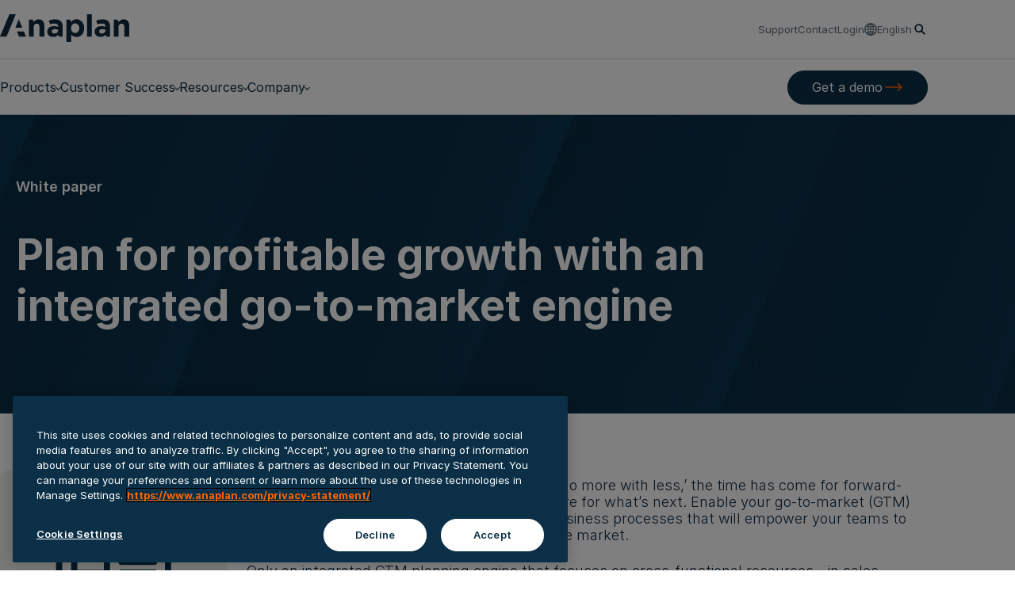

--- FILE ---
content_type: text/html;charset=utf-8
request_url: https://www.anaplan.com/resources/papers/plan-for-profitable-growth-integrated-gtm-engine/
body_size: 19002
content:

<!DOCTYPE HTML>
<html lang="en-US">

<head>
    <meta charset="UTF-8"/>
    <title>Plan for Profitable Growth with an Integrated Go-to-market Engine | Anaplan White Paper </title>
    <meta name="keywords" content="Sales &amp; Marketing,White paper"/>
    <meta name="template" content="page-resources-non-gated"/>
    <meta name="viewport" content="width=device-width, initial-scale=1"/>

    
    
        <script defer="defer" type="text/javascript" src="/.rum/@adobe/helix-rum-js@%5E2/dist/rum-standalone.js"></script>
<link rel="alternate" href="https://www.anaplan.com/resources/papers/plan-for-profitable-growth-integrated-gtm-engine/" hreflang="x-default"/>
    
        <link rel="alternate" href="https://www.anaplan.com/resources/papers/plan-for-profitable-growth-integrated-gtm-engine/" hreflang="en-us"/>
    
    

    

    



<!-- Adobe Target pre-hiding script (ANTI-FLICKER) -->
<script>
;(function (win, doc) {
  var STYLE_ID = 'at-body-style';
  var FALLBACK_TIMEOUT = 3000;

  var unhidden = false;
  var fallbackTimer = null;

  function head() {
    return doc.head || doc.getElementsByTagName('head')[0];
  }

  function addStyle(cssText) {
    var h = head();
    if (!h) return;

    // Avoid duplicates
    if (doc.getElementById(STYLE_ID)) return;

    var s = doc.createElement('style');
    s.id = STYLE_ID;
    s.type = 'text/css';
    s.appendChild(doc.createTextNode(cssText));
    h.appendChild(s);
  }

  function cleanup() {
    doc.removeEventListener('at-content-rendering-succeeded', onDone, true);
    doc.removeEventListener('at-content-rendering-failed', onDone, true);
    doc.removeEventListener('at-request-failed', onDone, true);

    if (fallbackTimer) {
      clearTimeout(fallbackTimer);
      fallbackTimer = null;
    }
  }

  function removeStyle() {
    if (unhidden) return;
    unhidden = true;

    var s = doc.getElementById(STYLE_ID);
    if (s && s.parentNode) s.parentNode.removeChild(s);

    cleanup();
  }

  function onDone() {
    removeStyle();
  }

  // Hide immediately
  addStyle('body { opacity: 0 !important; }');

  // Unhide when Target finishes OR fails (if Target is present and emits these)
  doc.addEventListener('at-content-rendering-succeeded', onDone, true);
  doc.addEventListener('at-content-rendering-failed', onDone, true);
  doc.addEventListener('at-request-failed', onDone, true);

  // Fallback
  fallbackTimer = win.setTimeout(removeStyle, FALLBACK_TIMEOUT);
})(window, document);
</script>
<!-- End Adobe Target pre-hiding script -->

<link rel="stylesheet" href="https://use.typekit.net/mpv7lfl.css"/>
<link rel="stylesheet" href="https://cdnjs.cloudflare.com/ajax/libs/font-awesome/6.7.1/css/fontawesome.min.css"/>
<link rel="stylesheet" href="https://cdnjs.cloudflare.com/ajax/libs/font-awesome/6.7.1/css/brands.min.css"/>
<link rel="stylesheet" href="https://cdnjs.cloudflare.com/ajax/libs/font-awesome/6.7.1/css/solid.min.css"/>


    
    
<link rel="stylesheet" href="/etc.clientlibs/anaplan/clientlibs/clientlib-base.lc-d8e9a44764866640e709abbb8b7e48f7-lc.min.css" type="text/css">



    


    
        <script>
            window.dataLayer = window.dataLayer || [];
            function gtag(){dataLayer.push(arguments);}
            gtag('consent', 'default', {
                'ad_storage': 'denied',
                'ad_user_data': 'denied',
                'ad_personalization': 'denied',
                'analytics_storage': 'denied'
            });
        </script>
        <!-- OneTrust Cookies Consent Notice start for anaplan.com -->
        <script type="text/javascript" src="https://cdn.cookielaw.org/consent/070b3e16-ef1c-4278-9ef4-1a5027677b1f/OtAutoBlock.js"></script>
        <script src="https://cdn.cookielaw.org/scripttemplates/otSDKStub.js" type="text/javascript" charset="UTF-8" data-domain-script="070b3e16-ef1c-4278-9ef4-1a5027677b1f"></script>
        <script type="text/javascript">
            function OptanonWrapper() { }
        </script>
        <!-- OneTrust Cookies Consent Notice end for anaplan.com -->
    


<script type="text/javascript" async src="https://play.vidyard.com/embed/v4.js"></script>




    

<meta name="robots" content="index, follow"/>

<link rel="icon" href="/content/dam/anaplan/wp-content/uploads/sites/41/2021/10/anaplan_favicon1.png" sizes="32x32"/>
<link rel="icon" href="/content/dam/anaplan/wp-content/uploads/sites/41/2021/10/cropped-anaplan_favicon1-192x192.png" sizes="192x192"/>
<link rel="apple-touch-icon" href="/content/dam/anaplan/wp-content/uploads/sites/41/2021/10/anaplan_favicon1.png"/>
<meta name="msapplication-TileImage" content="/content/dam/anaplan/wp-content/uploads/sites/41/2021/10/anaplan_favicon1.png"/>

<meta name="description" content="Learn how an integrated GTM planning engine that focuses cross-functional resources will empower your enterprise. "/>

<meta property="og:locale" content="en_US"/>
<meta property="og:type" content="resource"/>
<meta property="og:title" content="Plan for Profitable Growth with an Integrated Go-to-market Engine | Anaplan White Paper "/>
<meta property="og:cardTitle" content="Plan for profitable growth with an integrated go-to-market engine"/>
<meta property="og:description" content="Learn how an integrated GTM planning engine that focuses cross-functional resources will empower your enterprise. "/>
<meta property="og:cardDescription" content="Learn how an integrated GTM planning engine that focuses cross-functional resources will empower your enterprise. "/>

<meta property="og:url" content="https://www.anaplan.com/resources/papers/plan-for-profitable-growth-integrated-gtm-engine/"/>
<meta property="og:printableUri" content="https://www.anaplan.com/resources/papers/plan-for-profitable-growth-integrated-gtm-engine/"/>
<meta property="og:site_name"/>
<meta property="og:pageTemplate" content="page-resources-non-gated"/>
<meta property="og:image" content="https://www.anaplan.com/content/dam/anaplan/assets/images/photography/stock/with-graphical-elements/generic-a-orange-resource-tile.jpg"/>
<meta property="og:cardImage" content="https://www.anaplan.com/content/dam/anaplan/assets/images/graphics/abstract/dark-pattern-orange-stripes-tile.jpg"/>
<meta property="og:timestamp" content="2023-12-19T07:13:00Z"/>




<meta property="og:resourceType" content="White paper"/>
<meta property="og:tagresourcetype" content="White paper"/>
<meta property="og:isExternalUrl" content="false"/>
<meta property="og:date" content="2023-12-19"/>
<meta property="og:dateYear" content="2023"/>
<meta property="og:dateMonth" content="December"/>
<meta property="og:commoncategory" content="Gated Asset"/>

<meta property="og:commonsolutions" content="Sales &amp; Marketing"/>





















<meta property="og:tags" content="White paper;Sales &amp; Marketing"/>
<link rel="canonical" href="https://www.anaplan.com/resources/papers/plan-for-profitable-growth-integrated-gtm-engine/"/>

<!-- Coveo tag to override noindex, nofollow-->


<!-- additional no index for google and bing search engine if there is already noindex -->
<meta name="googlebot" content="index, follow, max-snippet:-1, max-image-preview:large, max-video-preview:-1"/>
<meta name="bingbot" content="index, follow, max-snippet:-1, max-image-preview:large, max-video-preview:-1"/>

<!-- additional twitter related metadata -->
<meta name="twitter:card" content="summary_large_image"/>
<meta name="twitter:site" content="@anaplan"/>
<meta name="twitter:creator" content="@anaplan"/>
<meta name="twitter:title" content="Plan for Profitable Growth with an Integrated Go-to-market Engine | Anaplan White Paper "/>
<meta name="twitter:description" content="Learn how an integrated GTM planning engine that focuses cross-functional resources will empower your enterprise. "/>
<meta name="twitter:image:src" content="https://www.anaplan.com/content/dam/anaplan/assets/images/photography/stock/with-graphical-elements/generic-a-orange-resource-tile.jpg"/>

<!-- additional facebook related metadata -->







    
        
    

    

    
<!-- be_ixf, sdk, gho-->
<meta name="be:sdk" content="java_sdk_1.6.7" />
<meta name="be:timer" content="59ms" />
<meta name="be:norm_url" content="https://www.anaplan.com/resources/papers/plan-for-profitable-growth-integrated-gtm-engine/" />
<meta name="be:capsule_url" content="https://ixfd1-api.bc0a.com/api/ixf/1.0.0/get_capsule/f00000000272227/01880769748" />
<meta name="be:api_dt" content="pny_2026; pnm_01; pnd_18; pnh_22; pnmh_01; pn_epoch:1768802495522" />
<meta name="be:mod_dt" content="pny_1969; pnm_12; pnd_31; pnh_16; pnmh_00; pn_epoch:0" />
<meta name="be:orig_url" content="https://www.anaplan.com/resources/papers/plan-for-profitable-growth-integrated-gtm-engine/" />
<meta name="be:messages" content="0" />

<script data-cfasync="false" id="marvel" data-url="DF22_Hero_Messaging_v05,aggregate,partnerportal" data-customerid="f00000000272227" src="https://marvel-b2-cdn.bc0a.com/marvel.js"></script>


    
    
    

    

    

<script type="text/javascript">
            if ( !window.CQ_Analytics ) {
                window.CQ_Analytics = {};
            }
            if ( !CQ_Analytics.TestTarget ) {
                CQ_Analytics.TestTarget = {};
            }
            CQ_Analytics.TestTarget.clientCode = 'anaplan';
            CQ_Analytics.TestTarget.currentPagePath = '\/content\/anaplan\/us\/en\/resources\/papers\/plan\u002Dfor\u002Dprofitable\u002Dgrowth\u002Dintegrated\u002Dgtm\u002Dengine';
        </script>
    <script src="/etc.clientlibs/cq/testandtarget/clientlibs/testandtarget/parameters.lc-775c9eb7ff4c48025fbe3d707bcf5f55-lc.min.js"></script>
<script src="/etc.clientlibs/clientlibs/granite/jquery.lc-7842899024219bcbdb5e72c946870b79-lc.min.js"></script>
<script src="/etc.clientlibs/cq/personalization/clientlib/personalization/integrations/commons.lc-5370019fd157d93202ac2d6f771f04b8-lc.min.js"></script>
<script src="/etc.clientlibs/cq/testandtarget/clientlibs/testandtarget/atjs-integration.lc-401aa9ea1dd109fe7762186a74ae6c2b-lc.min.js"></script>


    


        <script type="text/javascript" src="//assets.adobedtm.com/1a484868665e/2c05b015d2c3/launch-98d832b9c20f.min.js" async></script>


    
    
<script src="/etc.clientlibs/anaplan/clientlibs/clientlib-dependencies.lc-d41d8cd98f00b204e9800998ecf8427e-lc.min.js"></script>




    
    
<link rel="stylesheet" href="/etc.clientlibs/anaplan/clientlibs/clientlib-dependencies.lc-d41d8cd98f00b204e9800998ecf8427e-lc.min.css" type="text/css">
<link rel="stylesheet" href="/etc.clientlibs/anaplan/clientlibs/clientlib-site.lc-f68e15808ce8e04a63be5f36b15a38c7-lc.min.css" type="text/css">





    

    
    
    <script>
        (function() {
            var didInit = false;
            function initMunchkin() {
                if(didInit === false) {
                    didInit = true;
                    Munchkin.init('637-RMT-015');
                }
            }

            var s = document.createElement('script');
            s.type = 'text/javascript';
            s.async = true;
            s.src = '//munchkin.marketo.net/munchkin.js';
            s.onreadystatechange = function() {
                if (this.readyState == 'complete' || this.readyState == 'loaded') {
                    initMunchkin();
                }
            };
            s.onload = initMunchkin;
            document.getElementsByTagName('head')[0].appendChild(s);
        })();
    </script>
    
    
</head>
<body class="page-resources-non-gated page basicpage  " id="page-resources-non-gated-3b5e3a3710" data-cmp-link-accessibility-enabled data-cmp-link-accessibility-text="opens in a new tab" data-cmp-data-layer-enabled>
<script>
    window.adobeDataLayer = window.adobeDataLayer || [];
    adobeDataLayer.push({
        page: JSON.parse("{\x22page\u002Dresources\u002Dnon\u002Dgated\u002D3b5e3a3710\x22:{\x22@type\x22:\x22anaplan\/components\/page\u002Dresources\u002Dnon\u002Dgated\x22,\x22repo:modifyDate\x22:\x222026\u002D01\u002D16T18:05:27Z\x22,\x22dc:title\x22:\x22Plan for profitable growth with an integrated go\u002Dto\u002Dmarket engine\x22,\x22xdm:template\x22:\x22\/conf\/anaplan\/settings\/wcm\/templates\/page\u002Dresources\u002Dnon\u002Dgated\x22,\x22xdm:language\x22:\x22en\u002DUS\x22,\x22xdm:tags\x22:[\x22Sales \x26 Marketing\x22,\x22White paper\x22],\x22repo:path\x22:\x22\/content\/anaplan\/us\/en\/resources\/papers\/plan\u002Dfor\u002Dprofitable\u002Dgrowth\u002Dintegrated\u002Dgtm\u002Dengine.html\x22}}"),
        event:'cmp:show',
        eventInfo: {
            path: 'page.page\u002Dresources\u002Dnon\u002Dgated\u002D3b5e3a3710'
        }
    });
</script>


    




    
	<div class="xfpage page basicpage">

   
          
               
               
    <div id="container-6535954d1a" class="cmp-container">
        


<div class="aem-Grid aem-Grid--12 aem-Grid--default--12 ">
    
    <div class="navbar tabs panelcontainer aem-GridColumn aem-GridColumn--default--12">
<header data-component-name="Nav Bar Component" data-region-id="Nav Bar Component | " class="cmp-navbar" data-module="NavBar" id="navbar-bb6416dab1">
  <nav class="cmp-navbar__nav">
    <div class="cmp-navbar__utility-nav">
      <div class="cmp-navbar__utility-nav__wrapper wrapper">
        <div class="cmp-navbar__utility-nav__logo">
          <a class="cmp-navbar__utility-nav__logo__link" title="Anaplan" href="/">
            <span class="cmp-navbar__utility-nav__logo__icon"></span>
          </a>
        </div>
        <div class="cmp-navbar__utility-nav__links">
          <ul class="cmp-navbar__utility-nav__links__list">
            <li class="cmp-navbar__utility-nav__links__list__item">
              <a class="cmp-navbar__utility-nav__link" href="https://support.anaplan.com/" target="_blank">
                Support
              </a>
            </li>
<li class="cmp-navbar__utility-nav__links__list__item">
              <a class="cmp-navbar__utility-nav__link" href="/contact/" target="_self">
                Contact
              </a>
            </li>

            <li class="cmp-navbar__utility-nav__links__list__item">
              <a class="cmp-navbar__utility-nav__link" href="https://us1a.app.anaplan.com/auth/login" target="_blank">
                Login
              </a>
            </li>
            <li class="cmp-navbar__utility-nav__links__list__item">
              <div class="cmp-navbar__language-selector">
                <button type="button" class="cmp-navbar__language-selector__button" aria-haspopup="true" aria-expanded="false">
                  English
                </button>
                <div role="menu" class="cmp-navbar__language-selector__links">
                  <ul role="none" class="cmp-navbar__language-selector__links__list">
                    <li role="none" class="cmp-navbar__language-selector__links__list__item" data-lang="English" data-lang-label="English">
                      <a role="menuitem" class="cmp-navbar__language-selector__link active" href="https://www.anaplan.com" data-region-id="English||plan-for-profitable-growth-integrated-gtm-engine">
                        English
                      </a>
                    </li>
<li role="none" class="cmp-navbar__language-selector__links__list__item" data-lang="日本語" data-lang-label="日本語">
                      <a role="menuitem" class="cmp-navbar__language-selector__link " href="https://www.anaplan.com/jp/" data-region-id="日本語||plan-for-profitable-growth-integrated-gtm-engine">
                        日本語
                      </a>
                    </li>
<li role="none" class="cmp-navbar__language-selector__links__list__item" data-lang="Français" data-lang-label="Français">
                      <a role="menuitem" class="cmp-navbar__language-selector__link " href="https://www.anaplan.com/fr/" data-region-id="Français||plan-for-profitable-growth-integrated-gtm-engine">
                        Français
                      </a>
                    </li>
<li role="none" class="cmp-navbar__language-selector__links__list__item" data-lang="Deutsch" data-lang-label="Deutsch">
                      <a role="menuitem" class="cmp-navbar__language-selector__link " href="https://www.anaplan.com/de/" data-region-id="Deutsch||plan-for-profitable-growth-integrated-gtm-engine">
                        Deutsch
                      </a>
                    </li>
<li role="none" class="cmp-navbar__language-selector__links__list__item" data-lang="Italiano" data-lang-label="Italiano">
                      <a role="menuitem" class="cmp-navbar__language-selector__link " href="https://www.anaplan.com/it/" data-region-id="Italiano||plan-for-profitable-growth-integrated-gtm-engine">
                        Italiano
                      </a>
                    </li>
<li role="none" class="cmp-navbar__language-selector__links__list__item" data-lang="Español" data-lang-label="Español">
                      <a role="menuitem" class="cmp-navbar__language-selector__link " href="https://www.anaplan.com/es/" data-region-id="Español||plan-for-profitable-growth-integrated-gtm-engine">
                        Español
                      </a>
                    </li>

                  </ul>
                </div>
              </div>
            </li>
          </ul>
          <ul class="cmp-navbar__utility-nav__buttons">
            <li class="cmp-navbar__utility-nav__buttons__search">
              <a class="cmp-navbar__utility-nav__search" title="Search" href="/search/">
                <span class="cmp-navbar__utility-nav__search__icon"></span>
              </a>
            </li>
            <li class="cmp-navbar__utility-nav__buttons__toggler">
              <button class="cmp-navbar__toggler" type="button" aria-controls="navbarSupportedContent" aria-expanded="false" aria-label="Toggle navigation">
                <span class="cmp-navbar__toggler__icon"></span>
              </button>
            </li>
          </ul>
        </div>
      </div>
    </div>
    <div class="cmp-navbar__menus-nav">
      <div class="cmp-navbar__menus-nav__wrapper wrapper">
        <div class="cmp-navbar__menus-nav__tabs">
          <ul class="cmp-navbar__menus-nav__tabs__list">
            <li class="cmp-navbar__menus-nav__tabs__list__item">
              <button type="button" id="navbar-bb6416dab1-item-bb7fded846-tab" data-target="navbar-bb6416dab1-item-bb7fded846-tabpanel" class="cmp-navbar__menus-nav__tabs__button" aria-controls="navbar-bb6416dab1-item-bb7fded846-tabpanel" tabindex="-1" data-cmp-hook-panelcontainer="item">
                Products
              </button>
            </li>
<li class="cmp-navbar__menus-nav__tabs__list__item">
              <button type="button" id="navbar-bb6416dab1-item-0d5c8824b7-tab" data-target="navbar-bb6416dab1-item-0d5c8824b7-tabpanel" class="cmp-navbar__menus-nav__tabs__button" aria-controls="navbar-bb6416dab1-item-0d5c8824b7-tabpanel" tabindex="-1" data-cmp-hook-panelcontainer="item">
                Customer Success
              </button>
            </li>
<li class="cmp-navbar__menus-nav__tabs__list__item">
              <button type="button" id="navbar-bb6416dab1-item-9d4e340435-tab" data-target="navbar-bb6416dab1-item-9d4e340435-tabpanel" class="cmp-navbar__menus-nav__tabs__button" aria-controls="navbar-bb6416dab1-item-9d4e340435-tabpanel" tabindex="-1" data-cmp-hook-panelcontainer="item">
                Resources
              </button>
            </li>
<li class="cmp-navbar__menus-nav__tabs__list__item">
              <button type="button" id="navbar-bb6416dab1-item-f0a694d6d5-tab" data-target="navbar-bb6416dab1-item-f0a694d6d5-tabpanel" class="cmp-navbar__menus-nav__tabs__button" aria-controls="navbar-bb6416dab1-item-f0a694d6d5-tabpanel" tabindex="-1" data-cmp-hook-panelcontainer="item">
                Company
              </button>
            </li>

            
          </ul>
        </div>
        <div class="cmp-navbar__menus-nav__buttons">
          <div class="cmp-navbar__menus-nav__buttons__cta-items cta">
            <a class="btn btn--primary btn--large" href="/request-demo/" target="_self">
              <span class="btn__text" data-text="Get a demo">
                Get a demo
              </span>
              <span class="btn__icon"></span>
            </a>
          </div>

          <div class="cmp-navbar__menus-nav__buttons__login cta">
            <a class="btn btn--secondary btn--large" href="https://us1a.app.anaplan.com/auth/login" target="_blank" data-region-id="plan-for-profitable-growth-integrated-gtm-engine||Login">
              <span class="btn__text" data-text="Login">
                Login
              </span>
              <span class="btn__icon"></span>
            </a>
          </div>
        </div>
        <div class="cmp-navbar__menus-nav__utility-nav">
          <ul class="cmp-navbar__menus-nav__utility-nav__list">
            <li class="cmp-navbar__menus-nav__utility-nav__list__item">
              <a class="cmp-navbar__menus-nav__utility-nav__link" href="/request-demo/" target="_self" data-region-id="plan-for-profitable-growth-integrated-gtm-engine||Get a demo">
                Get a demo
              </a>
            </li>

            <li class="cmp-navbar__menus-nav__utility-nav__list__item">
              <div class="cmp-navbar__language-selector">
                <button type="button" class="cmp-navbar__language-selector__button" aria-haspopup="true" aria-expanded="false">
                  English
                </button>
                <div role="menu" class="cmp-navbar__language-selector__links">
                  <ul role="none" class="cmp-navbar__language-selector__links__list">
                    <li role="none" data-lang="English" data-lang-label="English">
                      <a role="menuitem" class="cmp-navbar__language-selector__link active" href="https://www.anaplan.com" data-region-id="English||plan-for-profitable-growth-integrated-gtm-engine">
                        English
                      </a>
                    </li>
<li role="none" data-lang="日本語" data-lang-label="日本語">
                      <a role="menuitem" class="cmp-navbar__language-selector__link " href="https://www.anaplan.com/jp/" data-region-id="日本語||plan-for-profitable-growth-integrated-gtm-engine">
                        日本語
                      </a>
                    </li>
<li role="none" data-lang="Français" data-lang-label="Français">
                      <a role="menuitem" class="cmp-navbar__language-selector__link " href="https://www.anaplan.com/fr/" data-region-id="Français||plan-for-profitable-growth-integrated-gtm-engine">
                        Français
                      </a>
                    </li>
<li role="none" data-lang="Deutsch" data-lang-label="Deutsch">
                      <a role="menuitem" class="cmp-navbar__language-selector__link " href="https://www.anaplan.com/de/" data-region-id="Deutsch||plan-for-profitable-growth-integrated-gtm-engine">
                        Deutsch
                      </a>
                    </li>
<li role="none" data-lang="Italiano" data-lang-label="Italiano">
                      <a role="menuitem" class="cmp-navbar__language-selector__link " href="https://www.anaplan.com/it/" data-region-id="Italiano||plan-for-profitable-growth-integrated-gtm-engine">
                        Italiano
                      </a>
                    </li>
<li role="none" data-lang="Español" data-lang-label="Español">
                      <a role="menuitem" class="cmp-navbar__language-selector__link " href="https://www.anaplan.com/es/" data-region-id="Español||plan-for-profitable-growth-integrated-gtm-engine">
                        Español
                      </a>
                    </li>

                  </ul>
                </div>
              </div>
            </li>
          </ul>
        </div>
      </div>
      <div class="cmp-navbar__panels">
        <div class="cmp-navbar__panel">
          <div class="cmp-navbar__panel__item" id="navbar-bb6416dab1-item-bb7fded846-tabpanel" tabindex="-1" aria-labelledby="navbar-bb6416dab1-item-bb7fded846-tab" data-cmp-hook-panelcontainer="panel" data-cmp-data-layer="{&#34;navbar-bb6416dab1-item-bb7fded846&#34;:{&#34;@type&#34;:&#34;anaplan/components/navbar/item&#34;,&#34;repo:modifyDate&#34;:&#34;2025-06-30T20:30:12Z&#34;,&#34;dc:title&#34;:&#34;Products&#34;}}" data-region-id="Nav Bar Tab | Products"><div class="navmenu tabs panelcontainer">
<div data-component-name="Nav Menu Component" data-region-id="Nav Menu Component" class="cmp-nav-menu" data-module="NavMenu" id="navmenu-bfac814cb6">
  <div class="cmp-nav-menu__tabs">
    <ul class="cmp-nav-menu__tabs__list">
      
        
        <li class="cmp-nav-menu__tabs__list__item">
          <button type="button" id="navmenu-bfac814cb6-item-f44809d64c-tab" data-target="navmenu-bfac814cb6-item-f44809d64c-tabpanel" class="cmp-nav-menu__tabs__button active" aria-controls="navmenu-bfac814cb6-item-f44809d64c-tabpanel" tabindex="0" data-cmp-hook-panelcontainer="item">
            Featured Applications
          </button>
        </li>
      
        
        <li class="cmp-nav-menu__tabs__list__item">
          <button type="button" id="navmenu-bfac814cb6-item-b99d5cc559-tab" data-target="navmenu-bfac814cb6-item-b99d5cc559-tabpanel" class="cmp-nav-menu__tabs__button" aria-controls="navmenu-bfac814cb6-item-b99d5cc559-tabpanel" tabindex="-1" data-cmp-hook-panelcontainer="item">
            Platform Overview
          </button>
        </li>
      
        
        <li class="cmp-nav-menu__tabs__list__item">
          <button type="button" id="navmenu-bfac814cb6-item-20ab86f9a4-tab" data-target="navmenu-bfac814cb6-item-20ab86f9a4-tabpanel" class="cmp-nav-menu__tabs__button" aria-controls="navmenu-bfac814cb6-item-20ab86f9a4-tabpanel" tabindex="-1" data-cmp-hook-panelcontainer="item">
            By Industry
          </button>
        </li>
      
        <li class="cmp-nav-menu__tabs__list__item cmp-nav-menu__tabs__list__item--separator">
          <hr class="cmp-nav-menu__tabs__separator"/>
          <div class="cmp-nav-menu__tabs__subtitle">
            By Function
          </div>
        </li>
        <li class="cmp-nav-menu__tabs__list__item">
          <button type="button" id="navmenu-bfac814cb6-item-cbcb8ed8b0-tab" data-target="navmenu-bfac814cb6-item-cbcb8ed8b0-tabpanel" class="cmp-nav-menu__tabs__button" aria-controls="navmenu-bfac814cb6-item-cbcb8ed8b0-tabpanel" tabindex="-1" data-cmp-hook-panelcontainer="item">
            Finance
          </button>
        </li>
      
        
        <li class="cmp-nav-menu__tabs__list__item">
          <button type="button" id="navmenu-bfac814cb6-item-c7a357d36e-tab" data-target="navmenu-bfac814cb6-item-c7a357d36e-tabpanel" class="cmp-nav-menu__tabs__button" aria-controls="navmenu-bfac814cb6-item-c7a357d36e-tabpanel" tabindex="-1" data-cmp-hook-panelcontainer="item">
            Sales &amp; Marketing
          </button>
        </li>
      
        
        <li class="cmp-nav-menu__tabs__list__item">
          <button type="button" id="navmenu-bfac814cb6-item-d44b8d2c29-tab" data-target="navmenu-bfac814cb6-item-d44b8d2c29-tabpanel" class="cmp-nav-menu__tabs__button" aria-controls="navmenu-bfac814cb6-item-d44b8d2c29-tabpanel" tabindex="-1" data-cmp-hook-panelcontainer="item">
            Supply Chain
          </button>
        </li>
      
        
        <li class="cmp-nav-menu__tabs__list__item">
          <button type="button" id="navmenu-bfac814cb6-item-24c17a045e-tab" data-target="navmenu-bfac814cb6-item-24c17a045e-tabpanel" class="cmp-nav-menu__tabs__button" aria-controls="navmenu-bfac814cb6-item-24c17a045e-tabpanel" tabindex="-1" data-cmp-hook-panelcontainer="item">
            HR &amp; Workforce
          </button>
        </li>
      
      
        <li class="cmp-nav-menu__tabs__list__item cmp-nav-menu__tabs__list__item--separator">
          <hr class="cmp-nav-menu__tabs__separator"/>
        </li>
        <li class="cmp-nav-menu__tabs__list__item">
          <a class="cmp-nav-menu__tabs__link" href="/solutions/" target="_self">
            Solutions Overview
          </a>
        </li>

      
    </ul>
  </div>
  <div class="cmp-nav-menu__panels">
    <ul class="cmp-nav-menu__panel cmp-nav-menu__panel__list">
      
        
        <li class="cmp-nav-menu__panel__list__item">
          <button type="button" data-target="navmenu-bfac814cb6-item-f44809d64c-tabpanel" class="cmp-nav-menu__panel__button" aria-expanded="false" aria-controls="navmenu-bfac814cb6-item-f44809d64c-tabpanel">
            Featured Applications
          </button>
          <div class="cmp-nav-menu__panel__item active" id="navmenu-bfac814cb6-item-f44809d64c-tabpanel" tabindex="0" aria-labelledby="navmenu-bfac814cb6-item-f44809d64c-tab" data-cmp-hook-panelcontainer="panel" data-cmp-data-layer="{&#34;navmenu-bfac814cb6-item-f44809d64c&#34;:{&#34;@type&#34;:&#34;anaplan/components/navmenu/item&#34;,&#34;repo:modifyDate&#34;:&#34;2025-02-12T06:29:35Z&#34;,&#34;dc:title&#34;:&#34;Featured Applications&#34;}}"><div class="navpanel">
<div class="cmp-nav-panel" data-module="NavPanel" data-component-name="Nav Panel Component">
  <div class="cmp-nav-panel__wrapper">
    <div class="cmp-nav-panel__title">
      
        Featured Applications
      
    </div>
    <div class="cmp-nav-panel__items">


<div class="aem-Grid aem-Grid--12 aem-Grid--default--12 ">
    
    <div class="navgroup aem-GridColumn aem-GridColumn--default--12">
<div class="cmp-nav-group" data-module="NavGroup" data-component-name="Nav Group Component">
  <div class="cmp-nav-group__wrapper">
    <div class="cmp-nav-group__items">


<div class="aem-Grid aem-Grid--12 aem-Grid--default--12 ">
    
    <div class="navitem aem-GridColumn aem-GridColumn--default--12">
<div class="cmp-nav-item" data-module="NavItem" data-component-name="Nav Item Component">
  
  <ul class="cmp-nav-item__links">
    <li class="cmp-nav-item__links__item">
      <div class="cmp-nav-item__links__link__wrapper">
        <a class="cmp-nav-item__links__link cmp-nav-item__links__link--level-1" href="/applications/" target="_self">
          Anaplan Applications
        </a>
        
      </div>
      <span class="cmp-nav-item__links__description">
        Connect across your business with purpose-built, out-of-the-box applications
      </span>
    </li>
  </ul>
</div>
</div>

    
</div>
</div>
  
    <div class="cmp-nav-group__items">


<div class="aem-Grid aem-Grid--12 aem-Grid--default--12 ">
    
    
    
</div>
</div>
  </div>
</div>
</div>
<div class="navgroup aem-GridColumn aem-GridColumn--default--12">
<div class="cmp-nav-group" data-module="NavGroup" data-component-name="Nav Group Component">
  <div class="cmp-nav-group__wrapper">
    <div class="cmp-nav-group__items">


<div class="aem-Grid aem-Grid--12 aem-Grid--default--12 ">
    
    <div class="navitem aem-GridColumn aem-GridColumn--default--12">
<div class="cmp-nav-item" data-module="NavItem" data-component-name="Nav Item Component">
  <div class="cmp-nav-item__title">
    Finance
  </div>
  <ul class="cmp-nav-item__links">
    <li class="cmp-nav-item__links__item">
      <div class="cmp-nav-item__links__link__wrapper">
        <a class="cmp-nav-item__links__link cmp-nav-item__links__link--level-1" href="/applications/integrated-financial-planning-app/" target="_self">
          Integrated Financial Planning
        </a>
        
      </div>
      
    </li>
  
    <li class="cmp-nav-item__links__item">
      <div class="cmp-nav-item__links__link__wrapper">
        <a class="cmp-nav-item__links__link cmp-nav-item__links__link--level-1" href="/applications/financial-consolidation-app/" target="_self">
          Financial Consolidation
        </a>
        
      </div>
      
    </li>
  
    <li class="cmp-nav-item__links__item">
      <div class="cmp-nav-item__links__link__wrapper">
        <a class="cmp-nav-item__links__link cmp-nav-item__links__link--level-1" href="/applications/disclosure-management-app/" target="_self">
          Disclosure Management
        </a>
        
      </div>
      
    </li>
  </ul>
</div>
</div>
<div class="navitem aem-GridColumn aem-GridColumn--default--12">
<div class="cmp-nav-item" data-module="NavItem" data-component-name="Nav Item Component">
  <div class="cmp-nav-item__title">
    Sales
  </div>
  <ul class="cmp-nav-item__links">
    <li class="cmp-nav-item__links__item">
      <div class="cmp-nav-item__links__link__wrapper">
        <a class="cmp-nav-item__links__link cmp-nav-item__links__link--level-1" href="/applications/segmentation-and-scoring-app/" target="_self">
          Segmentation &amp; Scoring
        </a>
        
      </div>
      
    </li>
  
    <li class="cmp-nav-item__links__item">
      <div class="cmp-nav-item__links__link__wrapper">
        <a class="cmp-nav-item__links__link cmp-nav-item__links__link--level-1" href="/applications/go-to-market-capacity-planning-app/" target="_self">
          Go-To-Market Capacity Planning
        </a>
        
      </div>
      
    </li>
  
    <li class="cmp-nav-item__links__item">
      <div class="cmp-nav-item__links__link__wrapper">
        <a class="cmp-nav-item__links__link cmp-nav-item__links__link--level-1" href="/applications/territory-and-quota-planning-app/" target="_self">
          Territory &amp; Quota Planning
        </a>
        
      </div>
      
    </li>
  </ul>
</div>
</div>
<div class="navitem aem-GridColumn aem-GridColumn--default--12">
<div class="cmp-nav-item" data-module="NavItem" data-component-name="Nav Item Component">
  <div class="cmp-nav-item__title">
    Workforce
  </div>
  <ul class="cmp-nav-item__links">
    <li class="cmp-nav-item__links__item">
      <div class="cmp-nav-item__links__link__wrapper">
        <a class="cmp-nav-item__links__link cmp-nav-item__links__link--level-1" href="/applications/operational-workforce-planning-app/" target="_self">
          Operational Workforce Planning	
        </a>
        
      </div>
      
    </li>
  </ul>
</div>
</div>

    
</div>
</div>
  
    <div class="cmp-nav-group__items">


<div class="aem-Grid aem-Grid--12 aem-Grid--default--12 ">
    
    <div class="navitem aem-GridColumn aem-GridColumn--default--12">
<div class="cmp-nav-item" data-module="NavItem" data-component-name="Nav Item Component">
  <div class="cmp-nav-item__title">
    Supply Chain &amp; Retail
  </div>
  <ul class="cmp-nav-item__links">
    <li class="cmp-nav-item__links__item">
      <div class="cmp-nav-item__links__link__wrapper">
        <a class="cmp-nav-item__links__link cmp-nav-item__links__link--level-1" href="/applications/demand-planning-app/" target="_self">
          Demand Planning
        </a>
        
      </div>
      
    </li>
  
    <li class="cmp-nav-item__links__item">
      <div class="cmp-nav-item__links__link__wrapper">
        <a class="cmp-nav-item__links__link cmp-nav-item__links__link--level-1" href="/applications/statistical-forecasting-app/" target="_self">
          Statistical Forecasting
        </a>
        
      </div>
      
    </li>
  
    <li class="cmp-nav-item__links__item">
      <div class="cmp-nav-item__links__link__wrapper">
        <a class="cmp-nav-item__links__link cmp-nav-item__links__link--level-1" href="/applications/inventory-planning-app/" target="_self">
          Inventory Planning
        </a>
        
      </div>
      
    </li>
  
    <li class="cmp-nav-item__links__item">
      <div class="cmp-nav-item__links__link__wrapper">
        <a class="cmp-nav-item__links__link cmp-nav-item__links__link--level-1" href="/applications/rough-cut-capacity-planning-app/" target="_self">
          Rough Cut Capacity Planning
        </a>
        
      </div>
      
    </li>
  
    <li class="cmp-nav-item__links__item">
      <div class="cmp-nav-item__links__link__wrapper">
        <a class="cmp-nav-item__links__link cmp-nav-item__links__link--level-1" href="/applications/supply-planning-app/" target="_self">
          Supply Planning
        </a>
        
      </div>
      
    </li>
  
    <li class="cmp-nav-item__links__item">
      <div class="cmp-nav-item__links__link__wrapper">
        <a class="cmp-nav-item__links__link cmp-nav-item__links__link--level-1" href="/applications/merchandise-financial-planning-app/" target="_self">
          Merchandise Financial Planning
        </a>
        
      </div>
      
    </li>
  
    <li class="cmp-nav-item__links__item">
      <div class="cmp-nav-item__links__link__wrapper">
        <a class="cmp-nav-item__links__link cmp-nav-item__links__link--level-1" href="/applications/integrated-business-planning-app/" target="_self">
          Integrated Business Planning
        </a>
        
      </div>
      
    </li>
  </ul>
</div>
</div>

    
</div>
</div>
  </div>
</div>
</div>

    
</div>
</div>
  </div>
  <div class="cmp-nav-panel__promo"><div class="xfpage page basicpage">

   
          
               
               
    <div id="container-42f71cbf53" class="cmp-container">
        


<div class="aem-Grid aem-Grid--12 aem-Grid--default--12 ">
    
    <div class="card aem-GridColumn aem-GridColumn--default--12">

     
     
     
    <article class="cmp-card card--medium remove" data-component-name="Stand Alone Card" data-region-id="Stand Alone Card | Meet Anaplan’s network of AI agents">
        <a href="/platform/intelligent-role-based-agents/" target="_self">
            
            <div class="card__icon__image__container">
                <img src="/content/dam/anaplan/assets/images/graphics/platform/dashboards/intelligent-role-based-agent-finance-analyst.jpg" alt="A man and woman at a desk review a computer screen. Next to them, an AI assistant interface suggests tasks like analyzing cost discrepancies, building scenarios, and refreshing P&amp;L forecasts." loading="lazy"/>
            </div>
            <h3>
                Meet Anaplan’s network of AI agents
            </h3>
            <div class="card__icon__description__container">
                <p>Ready to answer questions, generate insights, and drive better decision-making for your business</p>

            </div>
            <div class="button--wrapper cta">
                
    
        <a class="btn btn--secondary btn-color--purple " href="/platform/intelligent-role-based-agents/" target="_self">
            
            <span class="btn__text" data-text="Learn more">
                Learn more
            </span>
            <span class="btn__icon"></span>
        </a>
        
        
    

                
            </div>
        </a>
    </article>

     
     
     
     
     
     
     
     
     
     
     
     
     
     
     
     
     
     
     
     
     
     
     
     
     
     
     
     
     

</div>
<div class="card aem-GridColumn aem-GridColumn--default--12">

     
     
     
    <article class="cmp-card card--medium remove" data-component-name="Stand Alone Card" data-region-id="Stand Alone Card | Analyst research: Smarter decisions start with the right insights">
        <a href="/solution/industry-research/" target="_self">
            
            <div class="card__icon__image__container">
                <img src="/content/dam/anaplan/assets/images/photography/stock/with-graphical-elements/generic-a-orange-resource-tile.jpg" alt="Anaplan" loading="lazy"/>
            </div>
            <h3>
                Analyst research: Smarter decisions start with the right insights
            </h3>
            <div class="card__icon__description__container">
                <p>Stay ahead of market trends with reports and analysis from independent experts. Explore comprehensive reports, in-depth research, and expert analysis — all in one place</p>

            </div>
            <div class="button--wrapper cta">
                
    
        <a class="btn btn--secondary btn-color--purple " href="/solution/industry-research/" target="_self">
            
            <span class="btn__text" data-text="Learn more">
                Learn more
            </span>
            <span class="btn__icon"></span>
        </a>
        
        
    

                
            </div>
        </a>
    </article>

     
     
     
     
     
     
     
     
     
     
     
     
     
     
     
     
     
     
     
     
     
     
     
     
     
     
     
     
     

</div>

    
</div>

    </div>

               
          
     
     

</div>
</div>
</div>
</div>
</div>
        </li>
      
        
        <li class="cmp-nav-menu__panel__list__item">
          <button type="button" data-target="navmenu-bfac814cb6-item-b99d5cc559-tabpanel" class="cmp-nav-menu__panel__button" aria-expanded="false" aria-controls="navmenu-bfac814cb6-item-b99d5cc559-tabpanel">
            Platform Overview
          </button>
          <div class="cmp-nav-menu__panel__item" id="navmenu-bfac814cb6-item-b99d5cc559-tabpanel" tabindex="-1" aria-labelledby="navmenu-bfac814cb6-item-b99d5cc559-tab" data-cmp-hook-panelcontainer="panel" data-cmp-data-layer="{&#34;navmenu-bfac814cb6-item-b99d5cc559&#34;:{&#34;@type&#34;:&#34;anaplan/components/navmenu/item&#34;,&#34;repo:modifyDate&#34;:&#34;2025-01-31T22:07:28Z&#34;,&#34;dc:title&#34;:&#34;Platform Overview&#34;}}"><div class="navpanel">
<div class="cmp-nav-panel" data-module="NavPanel" data-component-name="Nav Panel Component">
  <div class="cmp-nav-panel__wrapper">
    <div class="cmp-nav-panel__title">
      <a class="cmp-nav-panel__link" href="https://www.anaplan.com/platform/" target="_self" data-region-id="Nav Panel Component | Platform Overview">
        Platform Overview
      </a>
    </div>
    <div class="cmp-nav-panel__items">


<div class="aem-Grid aem-Grid--12 aem-Grid--default--12 ">
    
    <div class="navgroup aem-GridColumn aem-GridColumn--default--12">
<div class="cmp-nav-group" data-module="NavGroup" data-component-name="Nav Group Component">
  <div class="cmp-nav-group__wrapper">
    <div class="cmp-nav-group__items">


<div class="aem-Grid aem-Grid--12 aem-Grid--default--12 ">
    
    <div class="navitem aem-GridColumn aem-GridColumn--default--12">
<div class="cmp-nav-item" data-module="NavItem" data-component-name="Nav Item Component">
  <div class="cmp-nav-item__title">
    Featured Capabilities
  </div>
  <ul class="cmp-nav-item__links">
    <li class="cmp-nav-item__links__item">
      <div class="cmp-nav-item__links__link__wrapper">
        <a class="cmp-nav-item__links__link cmp-nav-item__links__link--level-1" href="/platform/intelligence/" target="_self">
          Anaplan Intelligence
        </a>
        
      </div>
      <span class="cmp-nav-item__links__description">
        Power the next era of productivity with predictive, generative, and agentic AI
      </span>
    </li>
  
    <li class="cmp-nav-item__links__item">
      <div class="cmp-nav-item__links__link__wrapper">
        <a class="cmp-nav-item__links__link cmp-nav-item__links__link--level-1" href="/platform/data-management-and-integrations/" target="_self">
          Data Management &amp; Integrations
        </a>
        
      </div>
      <span class="cmp-nav-item__links__description">
        Connect and integrate planning data from any source
      </span>
    </li>
  
    <li class="cmp-nav-item__links__item">
      <div class="cmp-nav-item__links__link__wrapper">
        <a class="cmp-nav-item__links__link cmp-nav-item__links__link--level-1" href="/platform/modeling-and-scalability/" target="_self">
          Modeling &amp; Scalability
        </a>
        
      </div>
      <span class="cmp-nav-item__links__description">
        Flexibly model and analyze your business across all functions
      </span>
    </li>
  </ul>
</div>
</div>

    
</div>
</div>
  
    <div class="cmp-nav-group__items">


<div class="aem-Grid aem-Grid--12 aem-Grid--default--12 ">
    
    <div class="navitem aem-GridColumn aem-GridColumn--default--12">
<div class="cmp-nav-item" data-module="NavItem" data-component-name="Nav Item Component">
  <div class="cmp-nav-item__title empty">
     
  </div>
  <ul class="cmp-nav-item__links">
    <li class="cmp-nav-item__links__item">
      <div class="cmp-nav-item__links__link__wrapper">
        <a class="cmp-nav-item__links__link cmp-nav-item__links__link--level-1" href="/platform/planning-experience/" target="_self">
          Planning Experience
        </a>
        
      </div>
      <span class="cmp-nav-item__links__description">
        An intuitive, scenario planning experience for optimized decision-making
      </span>
    </li>
  
    <li class="cmp-nav-item__links__item">
      <div class="cmp-nav-item__links__link__wrapper">
        <a class="cmp-nav-item__links__link cmp-nav-item__links__link--level-1" href="/platform/security/" target="_self">
          Security &amp; Administration
        </a>
        
      </div>
      <span class="cmp-nav-item__links__description">
        Greater visibility, management and control of your critical planning data
      </span>
    </li>
  
    <li class="cmp-nav-item__links__item">
      <div class="cmp-nav-item__links__link__wrapper">
        <a class="cmp-nav-item__links__link cmp-nav-item__links__link--level-1" href="/applications/" target="_self">
          Anaplan Applications
        </a>
        
      </div>
      <span class="cmp-nav-item__links__description">
        Connect across your business with purpose-built, out-of-the-box applications
      </span>
    </li>
  </ul>
</div>
</div>

    
</div>
</div>
  </div>
</div>
</div>

    
</div>
</div>
  </div>
  <div class="cmp-nav-panel__promo"><div class="xfpage page basicpage">

   
          
               
               
    <div id="container-897ca81a63" class="cmp-container">
        


<div class="aem-Grid aem-Grid--12 aem-Grid--default--12 ">
    
    <div class="card aem-GridColumn aem-GridColumn--default--12">

     
     
     
    <article class="cmp-card card--medium remove" data-component-name="Stand Alone Card" data-region-id="Stand Alone Card | Upcoming Webinar: Trends in AI-driven scenario planning &amp; analysis in 2026 and beyond">
        <a href="https://register.foundryco.com/event/a5648a2e-2cea-419f-bc64-1050c5ee747b/summary" target="_blank">
            
            <div class="card__icon__image__container">
                <img src="/content/dam/anaplan/assets/images/photography/stock/with-graphical-elements/ai-role-in-transforming-the-finance-sector-on-demand-resource-tile.jpg" alt="Woman in professional attire using a tablet outdoors at dusk with blurred city lights in the background." loading="lazy"/>
            </div>
            <h3>
                Upcoming Webinar: Trends in AI-driven scenario planning &amp; analysis in 2026 and beyond
            </h3>
            <div class="card__icon__description__container">
                <p>Join us for a session exploring how advances in AI-driven scenario planning and analysis are transforming enterprise decision-making.</p>

            </div>
            <div class="button--wrapper cta">
                
    
        <a class="btn btn--secondary btn-color--purple " href="https://register.foundryco.com/event/a5648a2e-2cea-419f-bc64-1050c5ee747b/summary" target="_blank">
            
            <span class="btn__text" data-text="Register now">
                Register now
            </span>
            <span class="btn__icon"></span>
        </a>
        
        
    

                
            </div>
        </a>
    </article>

     
     
     
     
     
     
     
     
     
     
     
     
     
     
     
     
     
     
     
     
     
     
     
     
     
     
     
     
     

</div>
<div class="card aem-GridColumn aem-GridColumn--default--12">

     
     
     
    <article class="cmp-card card--medium remove" data-component-name="Stand Alone Card" data-region-id="Stand Alone Card | Meet Anaplan CoModeler">
        <a href="/platform/anaplan-comodeler/" target="_self">
            
            <div class="card__icon__image__container">
                <img src="/content/dam/anaplan/assets/images/illustrations/anaplan-comodeler-web-navigation-tile.jpg" alt="Anaplan CoModeler interface. Text: Your AI-powered assistant for building and optimizing Anaplan models. How would you like to get started? Search bar labeled Ask CoModeler. Three options displayed: Build – Work with an agent to build a new Anaplan model from scratch. Extend – Work with an agent to extend an existing Anaplan application. Optimize – Work with an agent to optimize an existing model." loading="lazy"/>
            </div>
            <h3>
                Meet Anaplan CoModeler
            </h3>
            <div class="card__icon__description__container">
                <p>Your AI agent for real-time scenario modeling — turning business needs into models you can build, extend, and optimize in minutes</p>

            </div>
            <div class="button--wrapper cta">
                
    
        <a class="btn btn--secondary btn-color--purple " href="/platform/anaplan-comodeler/" target="_self">
            
            <span class="btn__text" data-text="Learn more">
                Learn more
            </span>
            <span class="btn__icon"></span>
        </a>
        
        
    

                
            </div>
        </a>
    </article>

     
     
     
     
     
     
     
     
     
     
     
     
     
     
     
     
     
     
     
     
     
     
     
     
     
     
     
     
     

</div>

    
</div>

    </div>

               
          
     
     

</div>
</div>
</div>
</div>
</div>
        </li>
      
        
        <li class="cmp-nav-menu__panel__list__item">
          <button type="button" data-target="navmenu-bfac814cb6-item-20ab86f9a4-tabpanel" class="cmp-nav-menu__panel__button" aria-expanded="false" aria-controls="navmenu-bfac814cb6-item-20ab86f9a4-tabpanel">
            By Industry
          </button>
          <div class="cmp-nav-menu__panel__item" id="navmenu-bfac814cb6-item-20ab86f9a4-tabpanel" tabindex="-1" aria-labelledby="navmenu-bfac814cb6-item-20ab86f9a4-tab" data-cmp-hook-panelcontainer="panel" data-cmp-data-layer="{&#34;navmenu-bfac814cb6-item-20ab86f9a4&#34;:{&#34;@type&#34;:&#34;anaplan/components/navmenu/item&#34;,&#34;repo:modifyDate&#34;:&#34;2025-01-30T00:38:50Z&#34;,&#34;dc:title&#34;:&#34;By Industry&#34;}}"><div class="navpanel">
<div class="cmp-nav-panel" data-module="NavPanel" data-component-name="Nav Panel Component">
  <div class="cmp-nav-panel__wrapper">
    <div class="cmp-nav-panel__title">
      
        By Industry
      
    </div>
    <div class="cmp-nav-panel__items">


<div class="aem-Grid aem-Grid--12 aem-Grid--default--12 ">
    
    <div class="navgroup aem-GridColumn aem-GridColumn--default--12">
<div class="cmp-nav-group" data-module="NavGroup" data-component-name="Nav Group Component">
  <div class="cmp-nav-group__wrapper">
    <div class="cmp-nav-group__items">


<div class="aem-Grid aem-Grid--12 aem-Grid--default--12 ">
    
    <div class="navitem aem-GridColumn aem-GridColumn--default--12">
<div class="cmp-nav-item" data-module="NavItem" data-component-name="Nav Item Component">
  
  <ul class="cmp-nav-item__links">
    <li class="cmp-nav-item__links__item">
      <div class="cmp-nav-item__links__link__wrapper">
        <a class="cmp-nav-item__links__link cmp-nav-item__links__link--level-1" href="/industries/banking/" target="_self">
          Banking
        </a>
        
      </div>
      <span class="cmp-nav-item__links__description">
        Anticipate market change and minimize risk
      </span>
    </li>
  
    <li class="cmp-nav-item__links__item">
      <div class="cmp-nav-item__links__link__wrapper">
        <a class="cmp-nav-item__links__link cmp-nav-item__links__link--level-1" href="/industries/capital-markets/" target="_self">
          Capital Markets
        </a>
        
      </div>
      <span class="cmp-nav-item__links__description">
        Confidently navigate volatility and maximize returns
      </span>
    </li>
  
    <li class="cmp-nav-item__links__item">
      <div class="cmp-nav-item__links__link__wrapper">
        <a class="cmp-nav-item__links__link cmp-nav-item__links__link--level-1" href="/industries/insurance/" target="_self">
          Insurance
        </a>
        
      </div>
      <span class="cmp-nav-item__links__description">
        Improve foresight and protect profitability
      </span>
    </li>
  
    <li class="cmp-nav-item__links__item">
      <div class="cmp-nav-item__links__link__wrapper">
        <a class="cmp-nav-item__links__link cmp-nav-item__links__link--level-1" href="/industries/automotive/" target="_self">
          Automotive
        </a>
        
      </div>
      <span class="cmp-nav-item__links__description">
        Power a smarter value chain and seize market opportunity
      </span>
    </li>
  
    <li class="cmp-nav-item__links__item">
      <div class="cmp-nav-item__links__link__wrapper">
        <a class="cmp-nav-item__links__link cmp-nav-item__links__link--level-1" href="/industries/industrial-manufacturing/" target="_self">
          Industrial Manufacturing
        </a>
        
      </div>
      <span class="cmp-nav-item__links__description">
        Strengthen resiliency and profitability across the value chain
      </span>
    </li>
  
    <li class="cmp-nav-item__links__item">
      <div class="cmp-nav-item__links__link__wrapper">
        <a class="cmp-nav-item__links__link cmp-nav-item__links__link--level-1" href="/industries/energy/" target="_self">
          Energy
        </a>
        
      </div>
      <span class="cmp-nav-item__links__description">
        Ensure reliability and resiliency amid market pressures
      </span>
    </li>
  </ul>
</div>
</div>

    
</div>
</div>
  
    <div class="cmp-nav-group__items">


<div class="aem-Grid aem-Grid--12 aem-Grid--default--12 ">
    
    <div class="navitem aem-GridColumn aem-GridColumn--default--12">
<div class="cmp-nav-item" data-module="NavItem" data-component-name="Nav Item Component">
  
  <ul class="cmp-nav-item__links">
    <li class="cmp-nav-item__links__item">
      <div class="cmp-nav-item__links__link__wrapper">
        <a class="cmp-nav-item__links__link cmp-nav-item__links__link--level-1" href="/industries/retail/" target="_self">
          Retail
        </a>
        
      </div>
      <span class="cmp-nav-item__links__description">
        Turn inventory faster while boosting sales and margins
      </span>
    </li>
  
    <li class="cmp-nav-item__links__item">
      <div class="cmp-nav-item__links__link__wrapper">
        <a class="cmp-nav-item__links__link cmp-nav-item__links__link--level-1" href="/industries/consumer-goods/" target="_self">
          Consumer Products
        </a>
        
      </div>
      <span class="cmp-nav-item__links__description">
        Capture changing demand and accelerate revenue growth
      </span>
    </li>
  
    <li class="cmp-nav-item__links__item">
      <div class="cmp-nav-item__links__link__wrapper">
        <a class="cmp-nav-item__links__link cmp-nav-item__links__link--level-1" href="/industries/healthcare/" target="_self">
          Healthcare
        </a>
        
      </div>
      <span class="cmp-nav-item__links__description">
        Optimize cost effectiveness and exceed patient expectations
      </span>
    </li>
  
    <li class="cmp-nav-item__links__item">
      <div class="cmp-nav-item__links__link__wrapper">
        <a class="cmp-nav-item__links__link cmp-nav-item__links__link--level-1" href="/industries/life-sciences/" target="_self">
          Pharma &amp; Life Sciences
        </a>
        
      </div>
      <span class="cmp-nav-item__links__description">
        Stimulate innovation and improve speed to market
      </span>
    </li>
  
    <li class="cmp-nav-item__links__item">
      <div class="cmp-nav-item__links__link__wrapper">
        <a class="cmp-nav-item__links__link cmp-nav-item__links__link--level-1" href="/industries/professional-business-services/" target="_self">
          Professional &amp; Business Services
        </a>
        
      </div>
      <span class="cmp-nav-item__links__description">
        Deliver service excellence and boost profitability
      </span>
    </li>
  </ul>
</div>
</div>

    
</div>
</div>
  
    <div class="cmp-nav-group__items">


<div class="aem-Grid aem-Grid--12 aem-Grid--default--12 ">
    
    <div class="navitem aem-GridColumn aem-GridColumn--default--12">
<div class="cmp-nav-item" data-module="NavItem" data-component-name="Nav Item Component">
  
  <ul class="cmp-nav-item__links">
    <li class="cmp-nav-item__links__item">
      <div class="cmp-nav-item__links__link__wrapper">
        <a class="cmp-nav-item__links__link cmp-nav-item__links__link--level-1" href="/industries/technology/" target="_self">
          Technology
        </a>
        
      </div>
      <span class="cmp-nav-item__links__description">
        Drive faster innovation and accelerate growth
      </span>
    </li>
  
    <li class="cmp-nav-item__links__item">
      <div class="cmp-nav-item__links__link__wrapper">
        <a class="cmp-nav-item__links__link cmp-nav-item__links__link--level-1" href="/industries/media-entertainment/" target="_self">
          Media &amp; Entertainment
        </a>
        
      </div>
      <span class="cmp-nav-item__links__description">
        Strengthen subscriber retention and boost content profitability
      </span>
    </li>
  
    <li class="cmp-nav-item__links__item">
      <div class="cmp-nav-item__links__link__wrapper">
        <a class="cmp-nav-item__links__link cmp-nav-item__links__link--level-1" href="/industries/telecom/" target="_self">
          Telecommunications
        </a>
        
      </div>
      <span class="cmp-nav-item__links__description">
        Optimize network investments, growth, and retention
      </span>
    </li>
  
    <li class="cmp-nav-item__links__item">
      <div class="cmp-nav-item__links__link__wrapper">
        <a class="cmp-nav-item__links__link cmp-nav-item__links__link--level-1" href="/industries/public-sector/" target="_self">
          Public Sector
        </a>
        
      </div>
      <span class="cmp-nav-item__links__description">
        Overcome planning complexity and drive mission-critical outcomes
      </span>
    </li>
  
    <li class="cmp-nav-item__links__item">
      <div class="cmp-nav-item__links__link__wrapper">
        <a class="cmp-nav-item__links__link cmp-nav-item__links__link--level-1" href="/industries/higher-education/" target="_self">
          Higher Education
        </a>
        
      </div>
      <span class="cmp-nav-item__links__description">
        Enhance administrative performance with unified, strategic planning
      </span>
    </li>
  </ul>
</div>
</div>

    
</div>
</div>
  </div>
</div>
</div>

    
</div>
</div>
  </div>
  
</div>
</div>
</div>
        </li>
      
        <li class="cmp-nav-menu__panel__list__item cmp-nav-menu__panel__list__item--separator">
          <hr class="cmp-nav-menu__panel__separator"/>
          <div class="cmp-nav-menu__panel__subtitle">
            By Function
          </div>
        </li>
        <li class="cmp-nav-menu__panel__list__item">
          <button type="button" data-target="navmenu-bfac814cb6-item-cbcb8ed8b0-tabpanel" class="cmp-nav-menu__panel__button" aria-expanded="false" aria-controls="navmenu-bfac814cb6-item-cbcb8ed8b0-tabpanel">
            Finance
          </button>
          <div class="cmp-nav-menu__panel__item" id="navmenu-bfac814cb6-item-cbcb8ed8b0-tabpanel" tabindex="-1" aria-labelledby="navmenu-bfac814cb6-item-cbcb8ed8b0-tab" data-cmp-hook-panelcontainer="panel" data-cmp-data-layer="{&#34;navmenu-bfac814cb6-item-cbcb8ed8b0&#34;:{&#34;@type&#34;:&#34;anaplan/components/navmenu/item&#34;,&#34;repo:modifyDate&#34;:&#34;2025-01-31T22:08:42Z&#34;,&#34;dc:title&#34;:&#34;Finance&#34;}}"><div class="navpanel">
<div class="cmp-nav-panel" data-module="NavPanel" data-component-name="Nav Panel Component">
  <div class="cmp-nav-panel__wrapper">
    <div class="cmp-nav-panel__title">
      
        By Function
      
    </div>
    <div class="cmp-nav-panel__items">


<div class="aem-Grid aem-Grid--12 aem-Grid--default--12 ">
    
    <div class="navgroup aem-GridColumn aem-GridColumn--default--12">
<div class="cmp-nav-group" data-module="NavGroup" data-component-name="Nav Group Component">
  <div class="cmp-nav-group__wrapper">
    <div class="cmp-nav-group__items">


<div class="aem-Grid aem-Grid--12 aem-Grid--default--12 ">
    
    <div class="navitem aem-GridColumn aem-GridColumn--default--12">
<div class="cmp-nav-item" data-module="NavItem" data-component-name="Nav Item Component">
  
  <ul class="cmp-nav-item__links">
    <li class="cmp-nav-item__links__item">
      <div class="cmp-nav-item__links__link__wrapper">
        <a class="cmp-nav-item__links__link cmp-nav-item__links__link--level-1" href="/solutions/finance-planning/" target="_self">
          Finance
        </a>
        
      </div>
      <span class="cmp-nav-item__links__description">
        Transform your consolidation, reporting, and planning to optimize decision-making at the speed of business
      </span>
    </li>
  </ul>
</div>
</div>

    
</div>
</div>
  
    <div class="cmp-nav-group__items">


<div class="aem-Grid aem-Grid--12 aem-Grid--default--12 ">
    
    
    
</div>
</div>
  </div>
</div>
</div>
<div class="navgroup aem-GridColumn aem-GridColumn--default--12">
<div class="cmp-nav-group" data-module="NavGroup" data-component-name="Nav Group Component">
  <div class="cmp-nav-group__wrapper">
    <div class="cmp-nav-group__items">


<div class="aem-Grid aem-Grid--12 aem-Grid--default--12 ">
    
    <div class="navitem aem-GridColumn aem-GridColumn--default--12">
<div class="cmp-nav-item" data-module="NavItem" data-component-name="Nav Item Component">
  <div class="cmp-nav-item__title">
    Solutions
  </div>
  <ul class="cmp-nav-item__links">
    <li class="cmp-nav-item__links__item">
      <div class="cmp-nav-item__links__link__wrapper">
        <a class="cmp-nav-item__links__link cmp-nav-item__links__link--level-1" href="/solutions/financial-planning-analysis/" target="_self">
          Financial Planning &amp; Analysis
        </a>
        
      </div>
      
    </li>
  
    <li class="cmp-nav-item__links__item">
      <div class="cmp-nav-item__links__link__wrapper">
        <a class="cmp-nav-item__links__link cmp-nav-item__links__link--level-2" href="/solutions/planning-budgeting-forecasting-software/" target="_self">
          Planning, Budgeting &amp; Forecasting
        </a>
        
      </div>
      
    </li>
  
    <li class="cmp-nav-item__links__item">
      <div class="cmp-nav-item__links__link__wrapper">
        <a class="cmp-nav-item__links__link cmp-nav-item__links__link--level-3" href="/solutions/revenue-planning/" target="_self">
          Revenue Planning
        </a>
        
      </div>
      
    </li>
  
    <li class="cmp-nav-item__links__item">
      <div class="cmp-nav-item__links__link__wrapper">
        <a class="cmp-nav-item__links__link cmp-nav-item__links__link--level-3" href="/solutions/opex-planning/" target="_self">
          Operating Expense (OpEx) Planning
        </a>
        
      </div>
      
    </li>
  
    <li class="cmp-nav-item__links__item">
      <div class="cmp-nav-item__links__link__wrapper">
        <a class="cmp-nav-item__links__link cmp-nav-item__links__link--level-3" href="/solutions/capex-planning/" target="_self">
          Capital Expenditure (CapEx) Planning
        </a>
        
      </div>
      
    </li>
  
    <li class="cmp-nav-item__links__item">
      <div class="cmp-nav-item__links__link__wrapper">
        <a class="cmp-nav-item__links__link cmp-nav-item__links__link--level-3" href="/solutions/headcount-expense-planning/" target="_self">
          Headcount Expense Planning
        </a>
        
      </div>
      
    </li>
  
    <li class="cmp-nav-item__links__item">
      <div class="cmp-nav-item__links__link__wrapper">
        <a class="cmp-nav-item__links__link cmp-nav-item__links__link--level-3" href="/solutions/integrated-financial-statements/" target="_self">
          Integrated Financial Statements
        </a>
        
      </div>
      
    </li>
  
    <li class="cmp-nav-item__links__item">
      <div class="cmp-nav-item__links__link__wrapper">
        <a class="cmp-nav-item__links__link cmp-nav-item__links__link--level-2" href="/solutions/long-range-planning/" target="_self">
          Long-Range Planning
        </a>
        
      </div>
      
    </li>
  
    <li class="cmp-nav-item__links__item">
      <div class="cmp-nav-item__links__link__wrapper">
        <a class="cmp-nav-item__links__link cmp-nav-item__links__link--level-2" href="/solutions/specialty-finance-planning-software/" target="_self">
          Specialty Finance Processes
        </a>
        
      </div>
      
    </li>
  
    <li class="cmp-nav-item__links__item">
      <div class="cmp-nav-item__links__link__wrapper">
        <a class="cmp-nav-item__links__link cmp-nav-item__links__link--level-3" href="/use-case/product-and-customer-profitability/" target="_self">
          Product &amp; Customer Profitability
        </a>
        
      </div>
      
    </li>
  
    <li class="cmp-nav-item__links__item">
      <div class="cmp-nav-item__links__link__wrapper">
        <a class="cmp-nav-item__links__link cmp-nav-item__links__link--level-3" href="/solutions/gross-to-net-planning/" target="_self">
          Gross-To-Net Planning
        </a>
        
      </div>
      
    </li>
  
    <li class="cmp-nav-item__links__item">
      <div class="cmp-nav-item__links__link__wrapper">
        <a class="cmp-nav-item__links__link cmp-nav-item__links__link--level-3" href="/use-case/financial-forecasting-software/" target="_self">
          Rolling Forecasting
        </a>
        
      </div>
      
    </li>
  
    <li class="cmp-nav-item__links__item">
      <div class="cmp-nav-item__links__link__wrapper">
        <a class="cmp-nav-item__links__link cmp-nav-item__links__link--level-2" href="/solutions/management-reporting-and-analytics/" target="_self">
          Management Reporting &amp; Analytics
        </a>
        
      </div>
      
    </li>
  </ul>
</div>
</div>

    
</div>
</div>
  
    <div class="cmp-nav-group__items">


<div class="aem-Grid aem-Grid--12 aem-Grid--default--12 ">
    
    <div class="navitem aem-GridColumn aem-GridColumn--default--12">
<div class="cmp-nav-item" data-module="NavItem" data-component-name="Nav Item Component">
  <div class="cmp-nav-item__title empty">
     
  </div>
  <ul class="cmp-nav-item__links">
    <li class="cmp-nav-item__links__item">
      <div class="cmp-nav-item__links__link__wrapper">
        <a class="cmp-nav-item__links__link cmp-nav-item__links__link--level-1 cmp-nav-item__links__link--new" href="/solutions/financial-consolidation-and-reporting/" target="_self">
          Consolidation &amp; Reporting
        </a>
        <span class="cmp-nav-item__links__link__new">
          New
        </span>
      </div>
      
    </li>
  
    <li class="cmp-nav-item__links__item">
      <div class="cmp-nav-item__links__link__wrapper">
        <a class="cmp-nav-item__links__link cmp-nav-item__links__link--level-2" href="/solutions/financial-consolidation/" target="_self">
          Financial Consolidation
        </a>
        
      </div>
      
    </li>
  
    <li class="cmp-nav-item__links__item">
      <div class="cmp-nav-item__links__link__wrapper">
        <a class="cmp-nav-item__links__link cmp-nav-item__links__link--level-2" href="/solutions/disclosure-management/" target="_self">
          Disclosure Management
        </a>
        
      </div>
      
    </li>
  
    <li class="cmp-nav-item__links__item">
      <div class="cmp-nav-item__links__link__wrapper">
        <a class="cmp-nav-item__links__link cmp-nav-item__links__link--level-2" href="/solutions/financial-reporting/" target="_self">
          Financial Reporting
        </a>
        
      </div>
      
    </li>
  </ul>
</div>
</div>

    
</div>
</div>
  </div>
</div>
</div>

    
</div>
</div>
  </div>
  <div class="cmp-nav-panel__promo"><div class="xfpage page basicpage">

   
          
               
               
    <div id="container-0bd79d5d35" class="cmp-container">
        


<div class="aem-Grid aem-Grid--12 aem-Grid--default--12 ">
    
    <div class="card aem-GridColumn aem-GridColumn--default--12">

     
     
     
    <article class="cmp-card card--medium remove" data-component-name="Stand Alone Card" data-region-id="Stand Alone Card | Meet Anaplan Finance Analyst">
        <a href="https://www.anaplan.com/platform/intelligent-role-based-agents/#finance-tab" target="_self">
            
            <div class="card__icon__image__container">
                <img src="/content/dam/anaplan/assets/images/graphics/platform/dashboards/intelligent-role-based-agent-finance-analyst.jpg" alt="A man and woman at a desk review a computer screen. Next to them, an AI assistant interface suggests tasks like analyzing cost discrepancies, building scenarios, and refreshing P&amp;L forecasts." loading="lazy"/>
            </div>
            <h3>
                Meet Anaplan Finance Analyst
            </h3>
            <div class="card__icon__description__container">
                <p>Automate budget tasks, enhance forecasting accuracy, and enable data-driven decisions with Anaplan&#39;s AI agent for financial planning and consolidation</p>

            </div>
            <div class="button--wrapper cta">
                
    
        <a class="btn btn--secondary btn-color--purple " href="https://www.anaplan.com/platform/intelligent-role-based-agents/#finance-tab" target="_self">
            
            <span class="btn__text" data-text="Learn more">
                Learn more
            </span>
            <span class="btn__icon"></span>
        </a>
        
        
    

                
            </div>
        </a>
    </article>

     
     
     
     
     
     
     
     
     
     
     
     
     
     
     
     
     
     
     
     
     
     
     
     
     
     
     
     
     

</div>
<div class="card aem-GridColumn aem-GridColumn--default--12">

     
     
     
    <article class="cmp-card card--medium remove" data-component-name="Stand Alone Card" data-region-id="Stand Alone Card | Explore industry research">
        <a href="/solution/finance-industry-research/" target="_blank">
            
            <div class="card__icon__image__container">
                <img src="/content/dam/anaplan/assets/images/graphics/abstract/navigation-promos-finance-explore-industry-research.jpg" alt="Abstract banner" loading="lazy"/>
            </div>
            <h3>
                Explore industry research
            </h3>
            <div class="card__icon__description__container">
                <p>Explore analyst insights that shape the future of financial planning</p>

            </div>
            <div class="button--wrapper cta">
                
    
        <a class="btn btn--secondary btn-color--purple " href="/solution/finance-industry-research/" target="_blank">
            
            <span class="btn__text" data-text="Learn more">
                Learn more
            </span>
            <span class="btn__icon"></span>
        </a>
        
        
    

                
            </div>
        </a>
    </article>

     
     
     
     
     
     
     
     
     
     
     
     
     
     
     
     
     
     
     
     
     
     
     
     
     
     
     
     
     

</div>

    
</div>

    </div>

               
          
     
     

</div>
</div>
</div>
</div>
</div>
        </li>
      
        
        <li class="cmp-nav-menu__panel__list__item">
          <button type="button" data-target="navmenu-bfac814cb6-item-c7a357d36e-tabpanel" class="cmp-nav-menu__panel__button" aria-expanded="false" aria-controls="navmenu-bfac814cb6-item-c7a357d36e-tabpanel">
            Sales &amp; Marketing
          </button>
          <div class="cmp-nav-menu__panel__item" id="navmenu-bfac814cb6-item-c7a357d36e-tabpanel" tabindex="-1" aria-labelledby="navmenu-bfac814cb6-item-c7a357d36e-tab" data-cmp-hook-panelcontainer="panel" data-cmp-data-layer="{&#34;navmenu-bfac814cb6-item-c7a357d36e&#34;:{&#34;@type&#34;:&#34;anaplan/components/navmenu/item&#34;,&#34;repo:modifyDate&#34;:&#34;2025-01-31T22:09:24Z&#34;,&#34;dc:title&#34;:&#34;Sales &amp; Marketing&#34;}}"><div class="navpanel">
<div class="cmp-nav-panel" data-module="NavPanel" data-component-name="Nav Panel Component">
  <div class="cmp-nav-panel__wrapper">
    <div class="cmp-nav-panel__title">
      
        By Function
      
    </div>
    <div class="cmp-nav-panel__items">


<div class="aem-Grid aem-Grid--12 aem-Grid--default--12 ">
    
    <div class="navgroup aem-GridColumn aem-GridColumn--default--12">
<div class="cmp-nav-group" data-module="NavGroup" data-component-name="Nav Group Component">
  <div class="cmp-nav-group__wrapper">
    <div class="cmp-nav-group__items">


<div class="aem-Grid aem-Grid--12 aem-Grid--default--12 ">
    
    <div class="navitem aem-GridColumn aem-GridColumn--default--12">
<div class="cmp-nav-item" data-module="NavItem" data-component-name="Nav Item Component">
  
  <ul class="cmp-nav-item__links">
    <li class="cmp-nav-item__links__item">
      <div class="cmp-nav-item__links__link__wrapper">
        <a class="cmp-nav-item__links__link cmp-nav-item__links__link--level-1" href="/solutions/sales-and-marketing-planning/" target="_self">
          Sales &amp; Marketing
        </a>
        
      </div>
      <span class="cmp-nav-item__links__description">
        Outpace the competition and market with solutions that optimize your go-to-market strategy
      </span>
    </li>
  </ul>
</div>
</div>

    
</div>
</div>
  
    <div class="cmp-nav-group__items">


<div class="aem-Grid aem-Grid--12 aem-Grid--default--12 ">
    
    
    
</div>
</div>
  </div>
</div>
</div>
<div class="navgroup aem-GridColumn aem-GridColumn--default--12">
<div class="cmp-nav-group" data-module="NavGroup" data-component-name="Nav Group Component">
  <div class="cmp-nav-group__wrapper">
    <div class="cmp-nav-group__items">


<div class="aem-Grid aem-Grid--12 aem-Grid--default--12 ">
    
    <div class="navitem aem-GridColumn aem-GridColumn--default--12">
<div class="cmp-nav-item" data-module="NavItem" data-component-name="Nav Item Component">
  <div class="cmp-nav-item__title">
    Solutions
  </div>
  <ul class="cmp-nav-item__links">
    <li class="cmp-nav-item__links__item">
      <div class="cmp-nav-item__links__link__wrapper">
        <a class="cmp-nav-item__links__link cmp-nav-item__links__link--level-1" href="/solutions/sales-revenue-performance-management/" target="_self">
          Revenue Performance Management
        </a>
        
      </div>
      
    </li>
  
    <li class="cmp-nav-item__links__item">
      <div class="cmp-nav-item__links__link__wrapper">
        <a class="cmp-nav-item__links__link cmp-nav-item__links__link--level-2" href="/solutions/go-to-market-planning/" target="_self">
          GTM Planning
        </a>
        
      </div>
      
    </li>
  
    <li class="cmp-nav-item__links__item">
      <div class="cmp-nav-item__links__link__wrapper">
        <a class="cmp-nav-item__links__link cmp-nav-item__links__link--level-3" href="/solutions/segmentation-scoring/" target="_self">
          Segmentation &amp; Scoring
        </a>
        
      </div>
      
    </li>
  
    <li class="cmp-nav-item__links__item">
      <div class="cmp-nav-item__links__link__wrapper">
        <a class="cmp-nav-item__links__link cmp-nav-item__links__link--level-3" href="/solutions/go-to-market-capacity-planning/" target="_self">
          Go-To-Market Capacity Planning
        </a>
        
      </div>
      
    </li>
  
    <li class="cmp-nav-item__links__item">
      <div class="cmp-nav-item__links__link__wrapper">
        <a class="cmp-nav-item__links__link cmp-nav-item__links__link--level-3" href="/solutions/territory-planning-and-management/" target="_self">
          Territory Planning &amp; Management
        </a>
        
      </div>
      
    </li>
  
    <li class="cmp-nav-item__links__item">
      <div class="cmp-nav-item__links__link__wrapper">
        <a class="cmp-nav-item__links__link cmp-nav-item__links__link--level-3" href="/solutions/quota-planning-and-management/" target="_self">
          Quota Planning &amp; Management
        </a>
        
      </div>
      
    </li>
  
    <li class="cmp-nav-item__links__item">
      <div class="cmp-nav-item__links__link__wrapper">
        <a class="cmp-nav-item__links__link cmp-nav-item__links__link--level-2" href="/solutions/sales-incentives-software/" target="_self">
          Sales Incentives
        </a>
        
      </div>
      
    </li>
  
    <li class="cmp-nav-item__links__item">
      <div class="cmp-nav-item__links__link__wrapper">
        <a class="cmp-nav-item__links__link cmp-nav-item__links__link--level-2" href="/use-case/sales-forecasting-software/" target="_self">
          Sales Forecasting
        </a>
        
      </div>
      
    </li>
  </ul>
</div>
</div>

    
</div>
</div>
  
    <div class="cmp-nav-group__items">


<div class="aem-Grid aem-Grid--12 aem-Grid--default--12 ">
    
    <div class="navitem aem-GridColumn aem-GridColumn--default--12">
<div class="cmp-nav-item" data-module="NavItem" data-component-name="Nav Item Component">
  <div class="cmp-nav-item__title empty">
     
  </div>
  <ul class="cmp-nav-item__links">
    <li class="cmp-nav-item__links__item">
      <div class="cmp-nav-item__links__link__wrapper">
        <a class="cmp-nav-item__links__link cmp-nav-item__links__link--level-1" href="/solutions/marketing-performance-management/" target="_self">
          Marketing Performance Management
        </a>
        
      </div>
      
    </li>
  
    <li class="cmp-nav-item__links__item">
      <div class="cmp-nav-item__links__link__wrapper">
        <a class="cmp-nav-item__links__link cmp-nav-item__links__link--level-2" href="/solutions/marketing-finance/" target="_self">
          Marketing Finance
        </a>
        
      </div>
      
    </li>
  </ul>
</div>
</div>

    
</div>
</div>
  </div>
</div>
</div>

    
</div>
</div>
  </div>
  <div class="cmp-nav-panel__promo"><div class="xfpage page basicpage">

   
          
               
               
    <div id="container-3f08b7d438" class="cmp-container">
        


<div class="aem-Grid aem-Grid--12 aem-Grid--default--12 ">
    
    <div class="card aem-GridColumn aem-GridColumn--default--12">

     
     
     
    <article class="cmp-card card--medium remove" data-component-name="Stand Alone Card" data-region-id="Stand Alone Card | Meet your Sales Analyst">
        <a href="https://www.anaplan.com/platform/intelligent-role-based-agents/#sales-tab" target="_self">
            
            <div class="card__icon__image__container">
                <img src="/content/dam/anaplan/assets/images/graphics/platform/dashboards/intelligent-role-based-agent-sales-analyst.jpg" alt="Two colleagues review a laptop together. The AI assistant compares Scenario A and Scenario B for reallocating sales reps, with suggested forecasts and a plan change workflow." loading="lazy"/>
            </div>
            <h3>
                Meet your Sales Analyst
            </h3>
            <div class="card__icon__description__container">
                <p>Monitor, analyze, and take action so you can make faster, and more confident decisions with Anaplan’s AI agent for revenue performance management</p>

            </div>
            <div class="button--wrapper cta">
                
    
        <a class="btn btn--secondary btn-color--purple " href="https://www.anaplan.com/platform/intelligent-role-based-agents/#sales-tab" target="_self">
            
            <span class="btn__text" data-text="Learn more">
                Learn more
            </span>
            <span class="btn__icon"></span>
        </a>
        
        
    

                
            </div>
        </a>
    </article>

     
     
     
     
     
     
     
     
     
     
     
     
     
     
     
     
     
     
     
     
     
     
     
     
     
     
     
     
     

</div>
<div class="card aem-GridColumn aem-GridColumn--default--12">

     
     
     
    <article class="cmp-card card--medium remove" data-component-name="Stand Alone Card" data-region-id="Stand Alone Card | Explore industry research">
        <a href="/solution/sales-industry-research/" target="_blank">
            
            <div class="card__icon__image__container">
                <img src="/content/dam/anaplan/assets/images/graphics/abstract/navigation-promos-sales-marketing-explore-industry-research.jpg" alt="Abstract Image" loading="lazy"/>
            </div>
            <h3>
                Explore industry research
            </h3>
            <div class="card__icon__description__container">
                <p>Explore analyst insights that shape the future of sales and revenue planning</p>

            </div>
            <div class="button--wrapper cta">
                
    
        <a class="btn btn--secondary btn-color--purple " href="/solution/sales-industry-research/" target="_blank">
            
            <span class="btn__text" data-text="Learn more">
                Learn more
            </span>
            <span class="btn__icon"></span>
        </a>
        
        
    

                
            </div>
        </a>
    </article>

     
     
     
     
     
     
     
     
     
     
     
     
     
     
     
     
     
     
     
     
     
     
     
     
     
     
     
     
     

</div>

    
</div>

    </div>

               
          
     
     

</div>
</div>
</div>
</div>
</div>
        </li>
      
        
        <li class="cmp-nav-menu__panel__list__item">
          <button type="button" data-target="navmenu-bfac814cb6-item-d44b8d2c29-tabpanel" class="cmp-nav-menu__panel__button" aria-expanded="false" aria-controls="navmenu-bfac814cb6-item-d44b8d2c29-tabpanel">
            Supply Chain
          </button>
          <div class="cmp-nav-menu__panel__item" id="navmenu-bfac814cb6-item-d44b8d2c29-tabpanel" tabindex="-1" aria-labelledby="navmenu-bfac814cb6-item-d44b8d2c29-tab" data-cmp-hook-panelcontainer="panel" data-cmp-data-layer="{&#34;navmenu-bfac814cb6-item-d44b8d2c29&#34;:{&#34;@type&#34;:&#34;anaplan/components/navmenu/item&#34;,&#34;repo:modifyDate&#34;:&#34;2025-01-31T22:10:04Z&#34;,&#34;dc:title&#34;:&#34;Supply Chain&#34;}}"><div class="navpanel">
<div class="cmp-nav-panel" data-module="NavPanel" data-component-name="Nav Panel Component">
  <div class="cmp-nav-panel__wrapper">
    <div class="cmp-nav-panel__title">
      
        By Function
      
    </div>
    <div class="cmp-nav-panel__items">


<div class="aem-Grid aem-Grid--12 aem-Grid--default--12 ">
    
    <div class="navgroup aem-GridColumn aem-GridColumn--default--12">
<div class="cmp-nav-group" data-module="NavGroup" data-component-name="Nav Group Component">
  <div class="cmp-nav-group__wrapper">
    <div class="cmp-nav-group__items">


<div class="aem-Grid aem-Grid--12 aem-Grid--default--12 ">
    
    <div class="navitem aem-GridColumn aem-GridColumn--default--12">
<div class="cmp-nav-item" data-module="NavItem" data-component-name="Nav Item Component">
  
  <ul class="cmp-nav-item__links">
    <li class="cmp-nav-item__links__item">
      <div class="cmp-nav-item__links__link__wrapper">
        <a class="cmp-nav-item__links__link cmp-nav-item__links__link--level-1" href="/solutions/supply-chain-management/" target="_self">
          Supply Chain
        </a>
        
      </div>
      <span class="cmp-nav-item__links__description">
        Transform your supply chain operations with enhanced agility and seamless collaboration across your demand and supply planning processes
      </span>
    </li>
  </ul>
</div>
</div>

    
</div>
</div>
  
    <div class="cmp-nav-group__items">


<div class="aem-Grid aem-Grid--12 aem-Grid--default--12 ">
    
    
    
</div>
</div>
  </div>
</div>
</div>
<div class="navgroup aem-GridColumn aem-GridColumn--default--12">
<div class="cmp-nav-group" data-module="NavGroup" data-component-name="Nav Group Component">
  <div class="cmp-nav-group__wrapper">
    <div class="cmp-nav-group__items">


<div class="aem-Grid aem-Grid--12 aem-Grid--default--12 ">
    
    <div class="navitem aem-GridColumn aem-GridColumn--default--12">
<div class="cmp-nav-item" data-module="NavItem" data-component-name="Nav Item Component">
  <div class="cmp-nav-item__title">
    Solutions
  </div>
  <ul class="cmp-nav-item__links">
    <li class="cmp-nav-item__links__item">
      <div class="cmp-nav-item__links__link__wrapper">
        <a class="cmp-nav-item__links__link cmp-nav-item__links__link--level-1" href="/solutions/integrated-business-planning/" target="_self">
          Integrated Business Planning (IBP)
        </a>
        
      </div>
      
    </li>
  
    <li class="cmp-nav-item__links__item">
      <div class="cmp-nav-item__links__link__wrapper">
        <a class="cmp-nav-item__links__link cmp-nav-item__links__link--level-2" href="/solutions/sales-operations-planning-software/" target="_self">
          Sales &amp; Operations Planning
        </a>
        
      </div>
      
    </li>
  
    <li class="cmp-nav-item__links__item">
      <div class="cmp-nav-item__links__link__wrapper">
        <a class="cmp-nav-item__links__link cmp-nav-item__links__link--level-2" href="/solutions/supply-chain-long-range-planning/" target="_self">
          Supply Chain Long-Range Planning
        </a>
        
      </div>
      
    </li>
  
    <li class="cmp-nav-item__links__item">
      <div class="cmp-nav-item__links__link__wrapper">
        <a class="cmp-nav-item__links__link cmp-nav-item__links__link--level-2" href="/use-case/product-portfolio-management-software/" target="_self">
          Portfolio Management
        </a>
        
      </div>
      
    </li>
  </ul>
</div>
</div>
<div class="navitem aem-GridColumn aem-GridColumn--default--12">
<div class="cmp-nav-item" data-module="NavItem" data-component-name="Nav Item Component">
  
  <ul class="cmp-nav-item__links">
    <li class="cmp-nav-item__links__item">
      <div class="cmp-nav-item__links__link__wrapper">
        <a class="cmp-nav-item__links__link cmp-nav-item__links__link--level-1" href="/solutions/demand-planning-software/" target="_self">
          Demand Planning
        </a>
        
      </div>
      
    </li>
  
    <li class="cmp-nav-item__links__item">
      <div class="cmp-nav-item__links__link__wrapper">
        <a class="cmp-nav-item__links__link cmp-nav-item__links__link--level-2" href="/solutions/demand-sensing/" target="_self">
          Demand Sensing
        </a>
        
      </div>
      
    </li>
  
    <li class="cmp-nav-item__links__item">
      <div class="cmp-nav-item__links__link__wrapper">
        <a class="cmp-nav-item__links__link cmp-nav-item__links__link--level-2" href="/solutions/demand-analytics/" target="_self">
          Demand Analytics
        </a>
        
      </div>
      
    </li>
  
    <li class="cmp-nav-item__links__item">
      <div class="cmp-nav-item__links__link__wrapper">
        <a class="cmp-nav-item__links__link cmp-nav-item__links__link--level-2" href="/use-case/trade-promotion-management-software/" target="_self">
          Trade Promotion Management
        </a>
        
      </div>
      
    </li>
  
    <li class="cmp-nav-item__links__item">
      <div class="cmp-nav-item__links__link__wrapper">
        <a class="cmp-nav-item__links__link cmp-nav-item__links__link--level-2" href="/solutions/ai-ml-forecasting/" target="_self">
          ML/AI Forecasting
        </a>
        
      </div>
      
    </li>
  </ul>
</div>
</div>
<div class="navitem aem-GridColumn aem-GridColumn--default--12">
<div class="cmp-nav-item" data-module="NavItem" data-component-name="Nav Item Component">
  
  <ul class="cmp-nav-item__links">
    <li class="cmp-nav-item__links__item">
      <div class="cmp-nav-item__links__link__wrapper">
        <a class="cmp-nav-item__links__link cmp-nav-item__links__link--level-1 cmp-nav-item__links__link--new" href="/solutions/retail-planning/" target="_self">
          Retail Planning
        </a>
        <span class="cmp-nav-item__links__link__new">
          New
        </span>
      </div>
      
    </li>
  
    <li class="cmp-nav-item__links__item">
      <div class="cmp-nav-item__links__link__wrapper">
        <a class="cmp-nav-item__links__link cmp-nav-item__links__link--level-2" href="/solutions/merchandise-financial-planning/" target="_self">
          Merchandise Financial Planning
        </a>
        
      </div>
      
    </li>
  
    <li class="cmp-nav-item__links__item">
      <div class="cmp-nav-item__links__link__wrapper">
        <a class="cmp-nav-item__links__link cmp-nav-item__links__link--level-2" href="/solutions/assortment-planning/" target="_self">
          Assortment Planning
        </a>
        
      </div>
      
    </li>
  
    <li class="cmp-nav-item__links__item">
      <div class="cmp-nav-item__links__link__wrapper">
        <a class="cmp-nav-item__links__link cmp-nav-item__links__link--level-2" href="/solutions/allocation-and-replenishment-planning/" target="_self">
          Allocation &amp; Replenishment Planning
        </a>
        
      </div>
      
    </li>
  </ul>
</div>
</div>

    
</div>
</div>
  
    <div class="cmp-nav-group__items">


<div class="aem-Grid aem-Grid--12 aem-Grid--default--12 ">
    
    <div class="navitem aem-GridColumn aem-GridColumn--default--12">
<div class="cmp-nav-item" data-module="NavItem" data-component-name="Nav Item Component">
  <div class="cmp-nav-item__title empty">
     
  </div>
  <ul class="cmp-nav-item__links">
    <li class="cmp-nav-item__links__item">
      <div class="cmp-nav-item__links__link__wrapper">
        <a class="cmp-nav-item__links__link cmp-nav-item__links__link--level-1" href="/solutions/supply-planning-software/" target="_self">
          Supply Planning
        </a>
        
      </div>
      
    </li>
  
    <li class="cmp-nav-item__links__item">
      <div class="cmp-nav-item__links__link__wrapper">
        <a class="cmp-nav-item__links__link cmp-nav-item__links__link--level-2" href="/use-case/production-planning-software/" target="_self">
          Production Planning
        </a>
        
      </div>
      
    </li>
  
    <li class="cmp-nav-item__links__item">
      <div class="cmp-nav-item__links__link__wrapper">
        <a class="cmp-nav-item__links__link cmp-nav-item__links__link--level-2" href="/solutions/supply-chain-capacity-planning/" target="_self">
          Supply Chain Capacity Planning
        </a>
        
      </div>
      
    </li>
  
    <li class="cmp-nav-item__links__item">
      <div class="cmp-nav-item__links__link__wrapper">
        <a class="cmp-nav-item__links__link cmp-nav-item__links__link--level-2" href="/solutions/material-requirements-planning/" target="_self">
          Material Requirements Planning
        </a>
        
      </div>
      
    </li>
  </ul>
</div>
</div>
<div class="navitem aem-GridColumn aem-GridColumn--default--12">
<div class="cmp-nav-item" data-module="NavItem" data-component-name="Nav Item Component">
  
  <ul class="cmp-nav-item__links">
    <li class="cmp-nav-item__links__item">
      <div class="cmp-nav-item__links__link__wrapper">
        <a class="cmp-nav-item__links__link cmp-nav-item__links__link--level-1 cmp-nav-item__links__link--new" href="/solutions/inventory-planning/" target="_self">
          Inventory Planning
        </a>
        <span class="cmp-nav-item__links__link__new">
          New
        </span>
      </div>
      
    </li>
  
    <li class="cmp-nav-item__links__item">
      <div class="cmp-nav-item__links__link__wrapper">
        <a class="cmp-nav-item__links__link cmp-nav-item__links__link--level-2" href="/use-case/inventory-management-software/" target="_self">
          Inventory Management &amp; Optimization
        </a>
        
      </div>
      
    </li>
  
    <li class="cmp-nav-item__links__item">
      <div class="cmp-nav-item__links__link__wrapper">
        <a class="cmp-nav-item__links__link cmp-nav-item__links__link--level-2" href="/solutions/distribution-requirements-planning/" target="_self">
          Distribution Requirements Planning
        </a>
        
      </div>
      
    </li>
  </ul>
</div>
</div>
<div class="navitem aem-GridColumn aem-GridColumn--default--12">
<div class="cmp-nav-item" data-module="NavItem" data-component-name="Nav Item Component">
  
  <ul class="cmp-nav-item__links">
    <li class="cmp-nav-item__links__item">
      <div class="cmp-nav-item__links__link__wrapper">
        <a class="cmp-nav-item__links__link cmp-nav-item__links__link--level-1" href="/solutions/sourcing-and-procurement/" target="_self">
          Sourcing &amp; Procurement Planning
        </a>
        
      </div>
      
    </li>
  
    <li class="cmp-nav-item__links__item">
      <div class="cmp-nav-item__links__link__wrapper">
        <a class="cmp-nav-item__links__link cmp-nav-item__links__link--level-2" href="/use-case/sourcing-management-planning-software/" target="_self">
          Sourcing Management
        </a>
        
      </div>
      
    </li>
  
    <li class="cmp-nav-item__links__item">
      <div class="cmp-nav-item__links__link__wrapper">
        <a class="cmp-nav-item__links__link cmp-nav-item__links__link--level-2" href="/use-case/material-sourcing/" target="_self">
          Material Sourcing
        </a>
        
      </div>
      
    </li>
  
    <li class="cmp-nav-item__links__item">
      <div class="cmp-nav-item__links__link__wrapper">
        <a class="cmp-nav-item__links__link cmp-nav-item__links__link--level-2" href="/use-case/spend-analysis/" target="_self">
          Spend Analysis
        </a>
        
      </div>
      
    </li>
  
    <li class="cmp-nav-item__links__item">
      <div class="cmp-nav-item__links__link__wrapper">
        <a class="cmp-nav-item__links__link cmp-nav-item__links__link--level-2" href="/use-case/supplier-collaboration/" target="_self">
          Supplier Collaboration
        </a>
        
      </div>
      
    </li>
  </ul>
</div>
</div>

    
</div>
</div>
  </div>
</div>
</div>

    
</div>
</div>
  </div>
  <div class="cmp-nav-panel__promo"><div class="xfpage page basicpage">

   
          
               
               
    <div id="container-56162ea295" class="cmp-container">
        


<div class="aem-Grid aem-Grid--12 aem-Grid--default--12 ">
    
    <div class="card aem-GridColumn aem-GridColumn--default--12">

     
     
     
    <article class="cmp-card card--medium remove" data-component-name="Stand Alone Card" data-region-id="Stand Alone Card | Meet Anaplan Supply Chain Analyst ">
        <a href="https://www.anaplan.com/platform/intelligent-role-based-agents/#supply-chain-tab" target="_self">
            
            <div class="card__icon__image__container">
                <img src="/content/dam/anaplan/assets/images/graphics/platform/dashboards/intelligent-role-based-agent-supply-chain-analyst.jpg" alt="A man in a warehouse uses a tablet. The AI assistant displays a KPI Review Report and suggests actions like sharing with a manager, adding to an IBP meeting, and checking affected parts." loading="lazy"/>
            </div>
            <h3>
                Meet Anaplan Supply Chain Analyst 
            </h3>
            <div class="card__icon__description__container">
                <p>Be alerted to risks, run impact scenarios, and coordinate new plans with Anaplan’s AI agent for supply chain planning</p>

            </div>
            <div class="button--wrapper cta">
                
    
        <a class="btn btn--secondary btn-color--purple " href="https://www.anaplan.com/platform/intelligent-role-based-agents/#supply-chain-tab" target="_self">
            
            <span class="btn__text" data-text="Learn more">
                Learn more
            </span>
            <span class="btn__icon"></span>
        </a>
        
        
    

                
            </div>
        </a>
    </article>

     
     
     
     
     
     
     
     
     
     
     
     
     
     
     
     
     
     
     
     
     
     
     
     
     
     
     
     
     

</div>
<div class="card aem-GridColumn aem-GridColumn--default--12">

     
     
     
    <article class="cmp-card card--medium remove" data-component-name="Stand Alone Card" data-region-id="Stand Alone Card | Explore industry research">
        <a href="/solution/supply-chain-industry-research/" target="_blank">
            
            <div class="card__icon__image__container">
                <img src="/content/dam/anaplan/assets/images/photography/stock/with-logos/navigation-promos-supply-chain-explore-industry-research.jpg" alt="Anaplan A Logo in an orange hue with a dark blue background" loading="lazy"/>
            </div>
            <h3>
                Explore industry research
            </h3>
            <div class="card__icon__description__container">
                <p>Explore analyst insights that shape the future of supply chain planning</p>

            </div>
            <div class="button--wrapper cta">
                
    
        <a class="btn btn--secondary btn-color--purple " href="/solution/supply-chain-industry-research/" target="_blank">
            
            <span class="btn__text" data-text="Learn more">
                Learn more
            </span>
            <span class="btn__icon"></span>
        </a>
        
        
    

                
            </div>
        </a>
    </article>

     
     
     
     
     
     
     
     
     
     
     
     
     
     
     
     
     
     
     
     
     
     
     
     
     
     
     
     
     

</div>

    
</div>

    </div>

               
          
     
     

</div>
</div>
</div>
</div>
</div>
        </li>
      
        
        <li class="cmp-nav-menu__panel__list__item">
          <button type="button" data-target="navmenu-bfac814cb6-item-24c17a045e-tabpanel" class="cmp-nav-menu__panel__button" aria-expanded="false" aria-controls="navmenu-bfac814cb6-item-24c17a045e-tabpanel">
            HR &amp; Workforce
          </button>
          <div class="cmp-nav-menu__panel__item" id="navmenu-bfac814cb6-item-24c17a045e-tabpanel" tabindex="-1" aria-labelledby="navmenu-bfac814cb6-item-24c17a045e-tab" data-cmp-hook-panelcontainer="panel" data-cmp-data-layer="{&#34;navmenu-bfac814cb6-item-24c17a045e&#34;:{&#34;@type&#34;:&#34;anaplan/components/navmenu/item&#34;,&#34;repo:modifyDate&#34;:&#34;2025-02-14T01:27:51Z&#34;,&#34;dc:title&#34;:&#34;HR &amp; Workforce&#34;}}"><div class="navpanel">
<div class="cmp-nav-panel" data-module="NavPanel" data-component-name="Nav Panel Component">
  <div class="cmp-nav-panel__wrapper">
    <div class="cmp-nav-panel__title">
      
        By Function
      
    </div>
    <div class="cmp-nav-panel__items">


<div class="aem-Grid aem-Grid--12 aem-Grid--default--12 ">
    
    <div class="navgroup aem-GridColumn aem-GridColumn--default--12">
<div class="cmp-nav-group" data-module="NavGroup" data-component-name="Nav Group Component">
  <div class="cmp-nav-group__wrapper">
    <div class="cmp-nav-group__items">


<div class="aem-Grid aem-Grid--12 aem-Grid--default--12 ">
    
    <div class="navitem aem-GridColumn aem-GridColumn--default--12">
<div class="cmp-nav-item" data-module="NavItem" data-component-name="Nav Item Component">
  
  <ul class="cmp-nav-item__links">
    <li class="cmp-nav-item__links__item">
      <div class="cmp-nav-item__links__link__wrapper">
        <a class="cmp-nav-item__links__link cmp-nav-item__links__link--level-1" href="/solutions/hr-planning-software/" target="_self">
          HR &amp; Workforce
        </a>
        
      </div>
      <span class="cmp-nav-item__links__description">
        Future-proof your workforce with planning solutions that ensure you have the right talent, right now
      </span>
    </li>
  </ul>
</div>
</div>

    
</div>
</div>
  
    <div class="cmp-nav-group__items">


<div class="aem-Grid aem-Grid--12 aem-Grid--default--12 ">
    
    
    
</div>
</div>
  </div>
</div>
</div>
<div class="navgroup aem-GridColumn aem-GridColumn--default--12">
<div class="cmp-nav-group" data-module="NavGroup" data-component-name="Nav Group Component">
  <div class="cmp-nav-group__wrapper">
    <div class="cmp-nav-group__items">


<div class="aem-Grid aem-Grid--12 aem-Grid--default--12 ">
    
    <div class="navitem aem-GridColumn aem-GridColumn--default--12">
<div class="cmp-nav-item" data-module="NavItem" data-component-name="Nav Item Component">
  <div class="cmp-nav-item__title">
    Solutions
  </div>
  <ul class="cmp-nav-item__links">
    <li class="cmp-nav-item__links__item">
      <div class="cmp-nav-item__links__link__wrapper">
        <a class="cmp-nav-item__links__link cmp-nav-item__links__link--level-1" href="/use-case/workforce-planning-software/" target="_self">
          Workforce Planning
        </a>
        
      </div>
      
    </li>
  
    <li class="cmp-nav-item__links__item">
      <div class="cmp-nav-item__links__link__wrapper">
        <a class="cmp-nav-item__links__link cmp-nav-item__links__link--level-2" href="/solutions/strategic-workforce-planning/" target="_self">
          Strategic Workforce Planning
        </a>
        
      </div>
      
    </li>
  </ul>
</div>
</div>
<div class="navitem aem-GridColumn aem-GridColumn--default--12">
<div class="cmp-nav-item" data-module="NavItem" data-component-name="Nav Item Component">
  
  <ul class="cmp-nav-item__links">
    <li class="cmp-nav-item__links__item">
      <div class="cmp-nav-item__links__link__wrapper">
        <a class="cmp-nav-item__links__link cmp-nav-item__links__link--level-1" href="/solutions/capacity-planning-optimization/" target="_self">
          Capacity Planning &amp; Optimization
        </a>
        
      </div>
      
    </li>
  
    <li class="cmp-nav-item__links__item">
      <div class="cmp-nav-item__links__link__wrapper">
        <a class="cmp-nav-item__links__link cmp-nav-item__links__link--level-2" href="/solutions/contact-center-staffing/" target="_self">
          Contact Center Staffing
        </a>
        
      </div>
      
    </li>
  </ul>
</div>
</div>

    
</div>
</div>
  
    <div class="cmp-nav-group__items">


<div class="aem-Grid aem-Grid--12 aem-Grid--default--12 ">
    
    <div class="navitem aem-GridColumn aem-GridColumn--default--12">
<div class="cmp-nav-item" data-module="NavItem" data-component-name="Nav Item Component">
  <div class="cmp-nav-item__title empty">
     
  </div>
  <ul class="cmp-nav-item__links">
    <li class="cmp-nav-item__links__item">
      <div class="cmp-nav-item__links__link__wrapper">
        <a class="cmp-nav-item__links__link cmp-nav-item__links__link--level-1" href="/use-case/talent-strategy-software/" target="_self">
          Talent Strategy
        </a>
        
      </div>
      
    </li>
  </ul>
</div>
</div>
<div class="navitem aem-GridColumn aem-GridColumn--default--12">
<div class="cmp-nav-item" data-module="NavItem" data-component-name="Nav Item Component">
  
  <ul class="cmp-nav-item__links">
    <li class="cmp-nav-item__links__item">
      <div class="cmp-nav-item__links__link__wrapper">
        <a class="cmp-nav-item__links__link cmp-nav-item__links__link--level-1" href="/use-case/compensation-modeling-software/" target="_self">
          Compensation Planning &amp; Modeling
        </a>
        
      </div>
      
    </li>
  </ul>
</div>
</div>

    
</div>
</div>
  </div>
</div>
</div>

    
</div>
</div>
  </div>
  <div class="cmp-nav-panel__promo"><div class="xfpage page basicpage">

   
          
               
               
    <div id="container-e9cbac7799" class="cmp-container">
        


<div class="aem-Grid aem-Grid--12 aem-Grid--default--12 ">
    
    <div class="card aem-GridColumn aem-GridColumn--default--12">

     
     
     
    <article class="cmp-card card--medium remove" data-component-name="Stand Alone Card" data-region-id="Stand Alone Card | Meet Anaplan Workforce Analyst">
        <a href="https://www.anaplan.com/platform/intelligent-role-based-agents/#workforce-tab" target="_self">
            
            <div class="card__icon__image__container">
                <img src="/content/dam/anaplan/assets/images/graphics/platform/dashboards/intelligent-role-based-agent-workforce-analyst.jpg" alt="A man smiles while working on a laptop. The AI assistant shows 7 requisitions on hold and suggests actions including viewing hiring requisition analysis, turnover reports, and creating workflow tasks." loading="lazy"/>
            </div>
            <h3>
                Meet Anaplan Workforce Analyst
            </h3>
            <div class="card__icon__description__container">
                <p>Identify workforce risks, understand the impact of headcount decisions, and get answers in real-time with Anaplan’s AI agent for smarter workforce planning</p>

            </div>
            <div class="button--wrapper cta">
                
    
        <a class="btn btn--secondary btn-color--purple " href="https://www.anaplan.com/platform/intelligent-role-based-agents/#workforce-tab" target="_self">
            
            <span class="btn__text" data-text="Learn more">
                Learn more
            </span>
            <span class="btn__icon"></span>
        </a>
        
        
    

                
            </div>
        </a>
    </article>

     
     
     
     
     
     
     
     
     
     
     
     
     
     
     
     
     
     
     
     
     
     
     
     
     
     
     
     
     

</div>
<div class="card aem-GridColumn aem-GridColumn--default--12">

     
     
     
    <article class="cmp-card card--medium remove" data-component-name="Stand Alone Card" data-region-id="Stand Alone Card | Explore industry research">
        <a href="/solution/hr-workforce-industry-research/" target="_blank">
            
            <div class="card__icon__image__container">
                <img src="/content/dam/anaplan/assets/images/graphics/abstract/navigation-promos-hr-workforce-explore-industry-research.jpg" alt="Abstract Banner" loading="lazy"/>
            </div>
            <h3>
                Explore industry research
            </h3>
            <div class="card__icon__description__container">
                <p>Explore analyst insights that shape the future of HR and workforce planning</p>

            </div>
            <div class="button--wrapper cta">
                
    
        <a class="btn btn--secondary btn-color--purple " href="/solution/hr-workforce-industry-research/" target="_blank">
            
            <span class="btn__text" data-text="Learn more">
                Learn more
            </span>
            <span class="btn__icon"></span>
        </a>
        
        
    

                
            </div>
        </a>
    </article>

     
     
     
     
     
     
     
     
     
     
     
     
     
     
     
     
     
     
     
     
     
     
     
     
     
     
     
     
     

</div>

    
</div>

    </div>

               
          
     
     

</div>
</div>
</div>
</div>
</div>
        </li>
      
      
        <li class="cmp-nav-menu__panel__list__item cmp-nav-menu__panel__list__item--separator">
          <hr class="cmp-nav-menu__panel__separator"/>
        </li>
        <li class="cmp-nav-menu__panel__list__item">
          <a class="cmp-nav-menu__panel__link" href="/solutions/" target="_self" data-region-id="plan-for-profitable-growth-integrated-gtm-engine||Solutions Overview">
            Solutions Overview
          </a>
        </li>

      
    </ul>
  </div>
</div>
</div>
</div>
        
          <div class="cmp-navbar__panel__item" id="navbar-bb6416dab1-item-0d5c8824b7-tabpanel" tabindex="-1" aria-labelledby="navbar-bb6416dab1-item-0d5c8824b7-tab" data-cmp-hook-panelcontainer="panel" data-cmp-data-layer="{&#34;navbar-bb6416dab1-item-0d5c8824b7&#34;:{&#34;@type&#34;:&#34;anaplan/components/navbar/item&#34;,&#34;repo:modifyDate&#34;:&#34;2025-01-30T13:05:07Z&#34;,&#34;dc:title&#34;:&#34;Customer Success&#34;}}" data-region-id="Nav Bar Tab | Customer Success"><div class="navpanel">
<div class="cmp-nav-panel" data-module="NavPanel" data-component-name="Nav Panel Component">
  <div class="cmp-nav-panel__wrapper">
    
    <div class="cmp-nav-panel__items">


<div class="aem-Grid aem-Grid--12 aem-Grid--default--12 ">
    
    <div class="navgroup aem-GridColumn aem-GridColumn--default--12">
<div class="cmp-nav-group" data-module="NavGroup" data-component-name="Nav Group Component">
  <div class="cmp-nav-group__wrapper">
    <div class="cmp-nav-group__items">


<div class="aem-Grid aem-Grid--12 aem-Grid--default--12 ">
    
    <div class="navitem aem-GridColumn aem-GridColumn--default--12">
<div class="cmp-nav-item" data-module="NavItem" data-component-name="Nav Item Component">
  <div class="cmp-nav-item__title">
    Customer Success Journey
  </div>
  <ul class="cmp-nav-item__links">
    <li class="cmp-nav-item__links__item">
      <div class="cmp-nav-item__links__link__wrapper">
        <a class="cmp-nav-item__links__link cmp-nav-item__links__link--level-1" href="/customer-success/" target="_self">
          Customer Success Program
        </a>
        
      </div>
      
    </li>
  
    <li class="cmp-nav-item__links__item">
      <div class="cmp-nav-item__links__link__wrapper">
        <a class="cmp-nav-item__links__link cmp-nav-item__links__link--level-1" href="https://www.anaplan.com/customer-success/#value-assurance" target="_self">
          Value Assurance
        </a>
        
      </div>
      
    </li>
  
    <li class="cmp-nav-item__links__item">
      <div class="cmp-nav-item__links__link__wrapper">
        <a class="cmp-nav-item__links__link cmp-nav-item__links__link--level-1" href="/customers/" target="_self">
          Customer Stories
        </a>
        
      </div>
      
    </li>
  
    <li class="cmp-nav-item__links__item">
      <div class="cmp-nav-item__links__link__wrapper">
        <a class="cmp-nav-item__links__link cmp-nav-item__links__link--level-1" href="/services/" target="_self">
          Services
        </a>
        
      </div>
      
    </li>
  </ul>
</div>
</div>

    
</div>
</div>
  
    <div class="cmp-nav-group__items">


<div class="aem-Grid aem-Grid--12 aem-Grid--default--12 ">
    
    <div class="navitem aem-GridColumn aem-GridColumn--default--12">
<div class="cmp-nav-item" data-module="NavItem" data-component-name="Nav Item Component">
  <div class="cmp-nav-item__title">
    Success Workshop
  </div>
  <ul class="cmp-nav-item__links">
    <li class="cmp-nav-item__links__item">
      <div class="cmp-nav-item__links__link__wrapper">
        <a class="cmp-nav-item__links__link cmp-nav-item__links__link--level-1" href="https://www.anaplan.com/academy/" target="_self">
          Training: Anaplan Academy
        </a>
        
      </div>
      
    </li>
  
    <li class="cmp-nav-item__links__item">
      <div class="cmp-nav-item__links__link__wrapper">
        <a class="cmp-nav-item__links__link cmp-nav-item__links__link--level-1" href="https://www.anaplan.com/academy/training-sessions/" target="_self">
          Live Training Schedule
        </a>
        
      </div>
      
    </li>
  
    <li class="cmp-nav-item__links__item">
      <div class="cmp-nav-item__links__link__wrapper">
        <a class="cmp-nav-item__links__link cmp-nav-item__links__link--level-1" href="https://www.anaplan.com/academy/instructor-led-workshops/" target="_self">
          Instructor-Led Workshops
        </a>
        
      </div>
      
    </li>
  
    <li class="cmp-nav-item__links__item">
      <div class="cmp-nav-item__links__link__wrapper">
        <a class="cmp-nav-item__links__link cmp-nav-item__links__link--level-1" href="https://www.anaplan.com/academy/guided-training-programs/" target="_self">
          Guided Training Programs
        </a>
        
      </div>
      
    </li>
  </ul>
</div>
</div>

    
</div>
</div>
  
    <div class="cmp-nav-group__items">


<div class="aem-Grid aem-Grid--12 aem-Grid--default--12 ">
    
    <div class="navitem aem-GridColumn aem-GridColumn--default--12">
<div class="cmp-nav-item" data-module="NavItem" data-component-name="Nav Item Component">
  <div class="cmp-nav-item__title">
    Support
  </div>
  <ul class="cmp-nav-item__links">
    <li class="cmp-nav-item__links__item">
      <div class="cmp-nav-item__links__link__wrapper">
        <a class="cmp-nav-item__links__link cmp-nav-item__links__link--level-1" href="https://support.anaplan.com/" target="_blank">
          Support Center
        </a>
        
      </div>
      
    </li>
  
    <li class="cmp-nav-item__links__item">
      <div class="cmp-nav-item__links__link__wrapper">
        <a class="cmp-nav-item__links__link cmp-nav-item__links__link--level-1" href="https://community.anaplan.com/" target="_blank">
          Community
        </a>
        
      </div>
      
    </li>
  
    <li class="cmp-nav-item__links__item">
      <div class="cmp-nav-item__links__link__wrapper">
        <a class="cmp-nav-item__links__link cmp-nav-item__links__link--level-1" href="https://help.anaplan.com/" target="_blank">
          Documentation
        </a>
        
      </div>
      
    </li>
  
    <li class="cmp-nav-item__links__item">
      <div class="cmp-nav-item__links__link__wrapper">
        <a class="cmp-nav-item__links__link cmp-nav-item__links__link--level-1" href="https://community.anaplan.com/categories/best-practices" target="_blank">
          Knowledge Base
        </a>
        
      </div>
      
    </li>
  </ul>
</div>
</div>

    
</div>
</div>
  </div>
</div>
</div>

    
</div>
</div>
  </div>
  <div class="cmp-nav-panel__promo"><div class="xfpage page basicpage">

   
          
               
               
    <div id="container-80953eda49" class="cmp-container">
        


<div class="aem-Grid aem-Grid--12 aem-Grid--default--12 ">
    
    <div class="card aem-GridColumn aem-GridColumn--default--12">

     
     
     
    <article class="cmp-card card--medium remove" data-component-name="Stand Alone Card" data-region-id="Stand Alone Card | Anaplan Connect 2026">
        <a href="https://www.anaplan.com/connect/" target="_self">
            
            <div class="card__icon__image__container">
                <img src="/content/dam/anaplan/assets/images/photography/stock/with-logos/connect-2026-global-social-tile.jpg" alt="Anaplan Connect 2026 Logo" loading="lazy"/>
            </div>
            <h3>
                Anaplan Connect 2026
            </h3>
            <div class="card__icon__description__container">
                <p>Transform decision-making in the era of AI. Join us at Anaplan Connect, a global event series for leaders who want to turn “what if” into “already done.”</p>

            </div>
            <div class="button--wrapper cta">
                
    
        <a class="btn btn--secondary btn-color--purple " href="https://www.anaplan.com/connect/" target="_self">
            
            <span class="btn__text" data-text="Learn more">
                Learn more
            </span>
            <span class="btn__icon"></span>
        </a>
        
        
    

                
            </div>
        </a>
    </article>

     
     
     
     
     
     
     
     
     
     
     
     
     
     
     
     
     
     
     
     
     
     
     
     
     
     
     
     
     

</div>

    
</div>

    </div>

               
          
     
     

</div>
</div>
</div>
</div>
</div>
        
          <div class="cmp-navbar__panel__item" id="navbar-bb6416dab1-item-9d4e340435-tabpanel" tabindex="-1" aria-labelledby="navbar-bb6416dab1-item-9d4e340435-tab" data-cmp-hook-panelcontainer="panel" data-cmp-data-layer="{&#34;navbar-bb6416dab1-item-9d4e340435&#34;:{&#34;@type&#34;:&#34;anaplan/components/navbar/item&#34;,&#34;repo:modifyDate&#34;:&#34;2025-01-30T16:12:54Z&#34;,&#34;dc:title&#34;:&#34;Resources&#34;}}" data-region-id="Nav Bar Tab | Resources"><div class="navpanel">
<div class="cmp-nav-panel" data-module="NavPanel" data-component-name="Nav Panel Component">
  <div class="cmp-nav-panel__wrapper">
    
    <div class="cmp-nav-panel__items">


<div class="aem-Grid aem-Grid--12 aem-Grid--default--12 ">
    
    <div class="navgroup aem-GridColumn aem-GridColumn--default--12">
<div class="cmp-nav-group" data-module="NavGroup" data-component-name="Nav Group Component">
  <div class="cmp-nav-group__wrapper">
    <div class="cmp-nav-group__items">


<div class="aem-Grid aem-Grid--12 aem-Grid--default--12 ">
    
    <div class="navitem aem-GridColumn aem-GridColumn--default--12">
<div class="cmp-nav-item" data-module="NavItem" data-component-name="Nav Item Component">
  <div class="cmp-nav-item__title">
    Learn
  </div>
  <ul class="cmp-nav-item__links">
    <li class="cmp-nav-item__links__item">
      <div class="cmp-nav-item__links__link__wrapper">
        <a class="cmp-nav-item__links__link cmp-nav-item__links__link--level-1" href="/resources/" target="_self">
          Resource Library
        </a>
        
      </div>
      
    </li>
  
    <li class="cmp-nav-item__links__item">
      <div class="cmp-nav-item__links__link__wrapper">
        <a class="cmp-nav-item__links__link cmp-nav-item__links__link--level-1" href="/blog/" target="_self">
          Blog
        </a>
        
      </div>
      
    </li>
  
    <li class="cmp-nav-item__links__item">
      <div class="cmp-nav-item__links__link__wrapper">
        <a class="cmp-nav-item__links__link cmp-nav-item__links__link--level-1" href="/customers/" target="_self">
          Customer Stories
        </a>
        
      </div>
      
    </li>
  
    <li class="cmp-nav-item__links__item">
      <div class="cmp-nav-item__links__link__wrapper">
        <a class="cmp-nav-item__links__link cmp-nav-item__links__link--level-1" href="https://www.anaplan.com/connected-enterprise/" target="_self">
          Decision Excellence
        </a>
        
      </div>
      
    </li>
  
    <li class="cmp-nav-item__links__item">
      <div class="cmp-nav-item__links__link__wrapper">
        <a class="cmp-nav-item__links__link cmp-nav-item__links__link--level-1" href="https://www.anaplan.com/academy/" target="_self">
          Platform Training
        </a>
        
      </div>
      
    </li>
  
    <li class="cmp-nav-item__links__item">
      <div class="cmp-nav-item__links__link__wrapper">
        <a class="cmp-nav-item__links__link cmp-nav-item__links__link--level-1" href="/connected-planning/" target="_self">
          Connected Planning
        </a>
        
      </div>
      
    </li>
  </ul>
</div>
</div>

    
</div>
</div>
  
    <div class="cmp-nav-group__items">


<div class="aem-Grid aem-Grid--12 aem-Grid--default--12 ">
    
    <div class="navitem aem-GridColumn aem-GridColumn--default--12">
<div class="cmp-nav-item" data-module="NavItem" data-component-name="Nav Item Component">
  <div class="cmp-nav-item__title">
    Attend
  </div>
  <ul class="cmp-nav-item__links">
    <li class="cmp-nav-item__links__item">
      <div class="cmp-nav-item__links__link__wrapper">
        <a class="cmp-nav-item__links__link cmp-nav-item__links__link--level-1" href="/events/" target="_self">
          Live Events &amp; Webinars
        </a>
        
      </div>
      
    </li>
  
    <li class="cmp-nav-item__links__item">
      <div class="cmp-nav-item__links__link__wrapper">
        <a class="cmp-nav-item__links__link cmp-nav-item__links__link--level-1" href="/demos/" target="_self">
          Demos
        </a>
        
      </div>
      
    </li>
  
    <li class="cmp-nav-item__links__item">
      <div class="cmp-nav-item__links__link__wrapper">
        <a class="cmp-nav-item__links__link cmp-nav-item__links__link--level-1" href="https://www.anaplan.com/academy/training-sessions/" target="_self">
          Academy Live Training
        </a>
        
      </div>
      
    </li>
  
    <li class="cmp-nav-item__links__item">
      <div class="cmp-nav-item__links__link__wrapper">
        <a class="cmp-nav-item__links__link cmp-nav-item__links__link--level-1" href="/connect/" target="_self">
          Anaplan Connect
        </a>
        
      </div>
      
    </li>
  
    <li class="cmp-nav-item__links__item">
      <div class="cmp-nav-item__links__link__wrapper">
        <a class="cmp-nav-item__links__link cmp-nav-item__links__link--level-1" href="/podcast/" target="_self">
          Podcast
        </a>
        
      </div>
      
    </li>
  </ul>
</div>
</div>

    
</div>
</div>
  
    <div class="cmp-nav-group__items">


<div class="aem-Grid aem-Grid--12 aem-Grid--default--12 ">
    
    
    
</div>
</div>
  </div>
</div>
</div>

    
</div>
</div>
  </div>
  <div class="cmp-nav-panel__promo"><div class="xfpage page basicpage">

   
          
               
               
    <div id="container-eb34d7906f" class="cmp-container">
        


<div class="aem-Grid aem-Grid--12 aem-Grid--default--12 ">
    
    <div class="card aem-GridColumn aem-GridColumn--default--12">

     
     
     
    <article class="cmp-card card--medium remove" data-component-name="Stand Alone Card" data-region-id="Stand Alone Card | Powering the next era of productivity with Anaplan Intelligence">
        <a href="/resources/webinars/powering-next-era-productivity-with-anaplan-intelligence/" target="_self">
            
            <div class="card__icon__image__container">
                <img src="/content/dam/anaplan/assets/images/photography/stock/with-graphical-elements/anaplan-ai-sep-2025-webinar-resource-tile.jpg" alt="Woman wearing glasses focused on computer code reflected on a screen, symbolizing technology and data analysis." loading="lazy"/>
            </div>
            <h3>
                Powering the next era of productivity with Anaplan Intelligence
            </h3>
            <div class="card__icon__description__container">
                <p>Watch an on-demand webinar showcasing our Anaplan Intelligence portfolio and innovation roadmap — plus a demo of Anaplan CoModeler and our intelligent, role-based AI agents</p>

            </div>
            <div class="button--wrapper cta">
                
    
        <a class="btn btn--secondary btn-color--purple " href="/resources/webinars/powering-next-era-productivity-with-anaplan-intelligence/" target="_self">
            
            <span class="btn__text" data-text="Watch now">
                Watch now
            </span>
            <span class="btn__icon"></span>
        </a>
        
        
    

                
            </div>
        </a>
    </article>

     
     
     
     
     
     
     
     
     
     
     
     
     
     
     
     
     
     
     
     
     
     
     
     
     
     
     
     
     

</div>

    
</div>

    </div>

               
          
     
     

</div>
</div>
</div>
</div>
</div>
        
          <div class="cmp-navbar__panel__item" id="navbar-bb6416dab1-item-f0a694d6d5-tabpanel" tabindex="-1" aria-labelledby="navbar-bb6416dab1-item-f0a694d6d5-tab" data-cmp-hook-panelcontainer="panel" data-cmp-data-layer="{&#34;navbar-bb6416dab1-item-f0a694d6d5&#34;:{&#34;@type&#34;:&#34;anaplan/components/navbar/item&#34;,&#34;repo:modifyDate&#34;:&#34;2025-01-30T16:19:50Z&#34;,&#34;dc:title&#34;:&#34;Company&#34;}}" data-region-id="Nav Bar Tab | Company"><div class="navpanel">
<div class="cmp-nav-panel" data-module="NavPanel" data-component-name="Nav Panel Component">
  <div class="cmp-nav-panel__wrapper">
    
    <div class="cmp-nav-panel__items">


<div class="aem-Grid aem-Grid--12 aem-Grid--default--12 ">
    
    <div class="navgroup aem-GridColumn aem-GridColumn--default--12">
<div class="cmp-nav-group" data-module="NavGroup" data-component-name="Nav Group Component">
  <div class="cmp-nav-group__wrapper">
    <div class="cmp-nav-group__items">


<div class="aem-Grid aem-Grid--12 aem-Grid--default--12 ">
    
    <div class="navitem aem-GridColumn aem-GridColumn--default--12">
<div class="cmp-nav-item" data-module="NavItem" data-component-name="Nav Item Component">
  <div class="cmp-nav-item__title">
    About
  </div>
  <ul class="cmp-nav-item__links">
    <li class="cmp-nav-item__links__item">
      <div class="cmp-nav-item__links__link__wrapper">
        <a class="cmp-nav-item__links__link cmp-nav-item__links__link--level-1" href="/about/" target="_self">
          About Us
        </a>
        
      </div>
      
    </li>
  
    <li class="cmp-nav-item__links__item">
      <div class="cmp-nav-item__links__link__wrapper">
        <a class="cmp-nav-item__links__link cmp-nav-item__links__link--level-1" href="/about/leadership/" target="_self">
          Leadership
        </a>
        
      </div>
      
    </li>
  
    <li class="cmp-nav-item__links__item">
      <div class="cmp-nav-item__links__link__wrapper">
        <a class="cmp-nav-item__links__link cmp-nav-item__links__link--level-1" href="https://www.anaplan.com/company/values/" target="_self">
          Values
        </a>
        
      </div>
      
    </li>
  
    <li class="cmp-nav-item__links__item">
      <div class="cmp-nav-item__links__link__wrapper">
        <a class="cmp-nav-item__links__link cmp-nav-item__links__link--level-1" href="/news/" target="_self">
          Newsroom
        </a>
        
      </div>
      
    </li>
  
    <li class="cmp-nav-item__links__item">
      <div class="cmp-nav-item__links__link__wrapper">
        <a class="cmp-nav-item__links__link cmp-nav-item__links__link--level-1" href="/partners/" target="_self">
          Partners
        </a>
        
      </div>
      
    </li>
  
    <li class="cmp-nav-item__links__item">
      <div class="cmp-nav-item__links__link__wrapper">
        <a class="cmp-nav-item__links__link cmp-nav-item__links__link--level-1" href="https://www.anaplan.com/solution/industry-research/" target="_self">
          Recognitions &amp; Awards
        </a>
        
      </div>
      
    </li>
  
    <li class="cmp-nav-item__links__item">
      <div class="cmp-nav-item__links__link__wrapper">
        <a class="cmp-nav-item__links__link cmp-nav-item__links__link--level-1" href="/careers/" target="_self">
          Careers
        </a>
        
      </div>
      
    </li>
  
    <li class="cmp-nav-item__links__item">
      <div class="cmp-nav-item__links__link__wrapper">
        <a class="cmp-nav-item__links__link cmp-nav-item__links__link--level-1" href="/contact/" target="_self">
          Contact Us
        </a>
        
      </div>
      
    </li>
  </ul>
</div>
</div>

    
</div>
</div>
  
    <div class="cmp-nav-group__items">


<div class="aem-Grid aem-Grid--12 aem-Grid--default--12 ">
    
    <div class="navitem aem-GridColumn aem-GridColumn--default--12">
<div class="cmp-nav-item" data-module="NavItem" data-component-name="Nav Item Component">
  <div class="cmp-nav-item__title">
    ESG
  </div>
  <ul class="cmp-nav-item__links">
    <li class="cmp-nav-item__links__item">
      <div class="cmp-nav-item__links__link__wrapper">
        <a class="cmp-nav-item__links__link cmp-nav-item__links__link--level-1" href="/company/environmental-social-governance/" target="_self">
          ESG at Anaplan
        </a>
        
      </div>
      
    </li>
  
    <li class="cmp-nav-item__links__item">
      <div class="cmp-nav-item__links__link__wrapper">
        <a class="cmp-nav-item__links__link cmp-nav-item__links__link--level-1" href="/company/equity-and-inclusion/" target="_self">
          Equity &amp; Inclusion
        </a>
        
      </div>
      
    </li>
  
    <li class="cmp-nav-item__links__item">
      <div class="cmp-nav-item__links__link__wrapper">
        <a class="cmp-nav-item__links__link cmp-nav-item__links__link--level-1" href="/company/community-and-sustainability/" target="_self">
          Community &amp; Sustainability
        </a>
        
      </div>
      
    </li>
  
    <li class="cmp-nav-item__links__item">
      <div class="cmp-nav-item__links__link__wrapper">
        <a class="cmp-nav-item__links__link cmp-nav-item__links__link--level-1" href="/company/trust-and-integrity/" target="_self">
          Trust &amp; Integrity
        </a>
        
      </div>
      
    </li>
  </ul>
</div>
</div>

    
</div>
</div>
  
    <div class="cmp-nav-group__items">


<div class="aem-Grid aem-Grid--12 aem-Grid--default--12 ">
    
    
    
</div>
</div>
  </div>
</div>
</div>

    
</div>
</div>
  </div>
  <div class="cmp-nav-panel__promo"><div class="xfpage page basicpage">

   
          
               
               
    <div id="container-2cb79ea08f" class="cmp-container">
        


<div class="aem-Grid aem-Grid--12 aem-Grid--default--12 ">
    
    <div class="card aem-GridColumn aem-GridColumn--default--12">

     
     
     
    <article class="cmp-card card--medium remove" data-component-name="Stand Alone Card" data-region-id="Stand Alone Card | Anaplan CEO Charlie Gottdiener “Live from Nasdaq MarketSite”">
        <a href="https://video.anaplan.com/watch/bY6nhgCuCRKaNgr2imgUPV" target="_blank">
            
            <div class="card__icon__image__container">
                <img src="/content/dam/anaplan/assets/images/photography/stock/no-graphical-elements/anaplan-ceo-charlie-gottdiener-live-nasdaq-market-site-tile.jpg" alt="Anaplan CEO Charlie Gottdiener speaking in a live interview at Nasdaq MarketSite, seated across from a female interviewer holding a notepad, with “LIVE from MarketSite with Anaplan” displayed on the background screen." loading="lazy"/>
            </div>
            <h3>
                Anaplan CEO Charlie Gottdiener “Live from Nasdaq MarketSite”
            </h3>
            <div class="card__icon__description__container">
                <p>Anaplan CEO Charlie Gottdiener sits down with Nasdaq to discuss the company’s evolution since the take private, its evolving AI strategy, and how the platform helps some of the world’s biggest brands outpace their competition and the market.</p>

            </div>
            <div class="button--wrapper cta">
                
    
        <a class="btn btn--secondary btn-color--purple " href="https://video.anaplan.com/watch/bY6nhgCuCRKaNgr2imgUPV" target="_blank">
            
            <span class="btn__text" data-text="Watch now">
                Watch now
            </span>
            <span class="btn__icon"></span>
        </a>
        
        
    

                
            </div>
        </a>
    </article>

     
     
     
     
     
     
     
     
     
     
     
     
     
     
     
     
     
     
     
     
     
     
     
     
     
     
     
     
     

</div>

    
</div>

    </div>

               
          
     
     

</div>
</div>
</div>
</div>
</div>
        </div>
        <div class="cmp-navbar__personalized-demo cta">
          <div class="cta">
            <a class="btn btn--hyperlink" href="https://www.anaplan.com/request-demo/">
              <span class="btn__text" data-text="Get a personalized demo" target="_self">
                Get a personalized demo
              </span>
              <span class="btn__icon"></span>
            </a>
          </div>
        </div>
      </div>
    </div>
  </nav>
</header>
</div>

    
</div>

    </div>

               
          
     
     

</div>

	<main data-component-name="Anaplan Resources Non Gated Page">
		
			<section class="hero hero--form-hero hero--themedark--non-gated" style="background-image: url(/content/dam/anaplan/assets/images/graphics/abstract/anaplan-ungated-landing-page-hero-banner.jpg) !important">
				<div class="wrapper">
					<div class="hero__content">
						<div class="hero__content--left">
							<div class="hero__content__eyebrow">
								<h5>
									White paper
								</h5>
							</div>
							<h1>
								Plan for profitable growth with an integrated go-to-market engine
							</h1>
							
						</div>
					</div>
				</div>
			</section>
		
		<div class="wrapper">
			
			<div class="page-ungated-content">
					
					
						<div class="col col-form">
							<div class="icon-cta-content">
								<div class="pageAssetType">
									
								
								
								
								
								
								<img src="/content/dam/anaplan/assets/images/icons/global/white-paper-ink-icon.svg" alt="White Paper Icon"/>
								
								</div>
								<div class="cta cta--left" data-cmp-is="cta">
									
										
    
        <a class="btn btn--primary btn-color--blue " href="/content/dam/anaplan/site/en/resources/whitepaper/gtm-planning-white-paper-update-final.pdf" target="_self" download data-is-gated="false">
            
            <span class="btn__text" data-text="Download now">
                Download now
            </span>
            <span class="btn__icon"></span>
        </a>
        
        
    

										
									
								</div>
							</div>
						</div>
						<div class="col">


<div class="aem-Grid aem-Grid--12 aem-Grid--default--12 ">
    
    <div class="layout aem-GridColumn aem-GridColumn--default--12">

<div class="cmp-layout-container layout-container layout-container--short  theme--white  justify-content-default align-items-default " data-cmp-is="layoutcontainer">
    
    <div class="layout-container__content wrapper ">


<div class="aem-Grid aem-Grid--12 aem-Grid--default--12 ">
    
    <div class="column aem-GridColumn aem-GridColumn--default--12">
<div class="cmp-column-container column-container large theme--default recognition separator--none   " data-cmp-is="columns">
    <div class="row gx-5 gy-5 col-number-option1">
        <div class="col col-12 col-sm-12">


<div class="aem-Grid aem-Grid--12 aem-Grid--default--12 ">
    
    <div class="text aem-GridColumn aem-GridColumn--default--12">
<div data-cmp-data-layer="{&#34;text-29130ae15b&#34;:{&#34;@type&#34;:&#34;anaplan/components/text&#34;,&#34;repo:modifyDate&#34;:&#34;2026-01-16T18:05:27Z&#34;,&#34;xdm:text&#34;:&#34;&lt;p>As investors call for technology companies to ‘do more with less,’ the time has come for forward-thinking business leaders like yourself to prepare for what’s next. Enable your go-to-market (GTM) organization by adopting flexible and aligned business processes that will empower your teams to quickly adapt and respond to future shifts in the market.&lt;/p>\r\n&lt;p>Only an integrated GTM planning engine that focuses on cross-functional resources—in sales, marketing, customer success, professional services, and the broader enterprise—will empower your enterprise to achieve sustainable, profitable growth.&lt;/p>\r\n&lt;p>Efficient, collaborative GTM and RevOps planning can equip your business to target the right opportunities with the right people in an agile way that helps you:&lt;/p>\r\n&#34;}}" id="text-29130ae15b" class="cmp-text text-- text-- text--">
    
       <p>As investors call for technology companies to ‘do more with less,’ the time has come for forward-thinking business leaders like yourself to prepare for what’s next. Enable your go-to-market (GTM) organization by adopting flexible and aligned business processes that will empower your teams to quickly adapt and respond to future shifts in the market.</p>
<p>Only an integrated GTM planning engine that focuses on cross-functional resources—in sales, marketing, customer success, professional services, and the broader enterprise—will empower your enterprise to achieve sustainable, profitable growth.</p>
<p>Efficient, collaborative GTM and RevOps planning can equip your business to target the right opportunities with the right people in an agile way that helps you:</p>

    
    
</div>

    

</div>
<div class="list aem-GridColumn aem-GridColumn--default--12">
<div class="anaplan-list list-check--green
    " data-cmp-is="list" data-component-name="List">
    
        
        
    
    <ul class="sub-menu">
        
            <li class="menu-item list-icon list-icon--green">
                <a class="btn btn--text btn--hyperlink btn--text--none" target="_self" data-region-id="plan-for-profitable-growth-integrated-gtm-engine||Grow larger deal sizes and generate new logo opportunities">
                    <span class="li-title">
                        Grow larger deal sizes and generate new logo opportunities
                    </span>
                </a>
                
            </li>
        
            <li class="menu-item list-icon list-icon--green">
                <a class="btn btn--text btn--hyperlink btn--text--none" target="_self" data-region-id="plan-for-profitable-growth-integrated-gtm-engine||Boost sales productivity, motivate and retain your top talent">
                    <span class="li-title">
                        Boost sales productivity, motivate and retain your top talent
                    </span>
                </a>
                
            </li>
        
            <li class="menu-item list-icon list-icon--green">
                <a class="btn btn--text btn--hyperlink btn--text--none" target="_self" data-region-id="plan-for-profitable-growth-integrated-gtm-engine||Improve renewal rates and focus on accounts with the highest ROI">
                    <span class="li-title">
                        Improve renewal rates and focus on accounts with the highest ROI
                    </span>
                </a>
                
            </li>
        
    </ul>
</div>
</div>
<div class="text aem-GridColumn aem-GridColumn--default--12">
<div data-cmp-data-layer="{&#34;text-86f1d040c2&#34;:{&#34;@type&#34;:&#34;anaplan/components/text&#34;,&#34;repo:modifyDate&#34;:&#34;2026-01-16T18:05:27Z&#34;,&#34;xdm:text&#34;:&#34;&lt;p>Learn how Anaplan can help.&lt;/p>\r\n&#34;}}" id="text-86f1d040c2" class="cmp-text text-- text-- text--">
    
       <p>Learn how Anaplan can help.</p>

    
    
</div>

    

</div>

    
</div>
</div>

    </div>
</div>
</div>

    
</div>
</div>
</div>
</div>

    
</div>
</div>
					
				
			</div><!-- end .page-form-content -->
		</div><!-- end .wrapper -->
		<div class="col">


<div class="aem-Grid aem-Grid--12 aem-Grid--default--12 ">
    
    
    
</div>
</div>
	</main>
	<div class="xfpage page basicpage">

   
          
               
               
    <div id="container-3a33ea7f52" class="cmp-container">
        


<div class="aem-Grid aem-Grid--12 aem-Grid--default--12 ">
    
    <div class="global-footer aem-GridColumn aem-GridColumn--default--12">

<footer class="cmp-global-footer footer container-fluid footer--blue" style="" data-component-name="Footer Component" data-region-id="Footer Component">
    <div class="content-container content-container--top">
        <div class="menu-footer-container">
            <div class="wrapper">
                <div class="row">
                    <div class="footer-nav">
                        
                            <div class="col col-12 col-sm-2">
                                
<div class="anaplan-list" data-cmp-is="footerList" data-component-name="Footer List" data-region-id="Footer List | QUICK LINKS">
    
        <h4>QUICK LINKS</h4>
    
    <ul class="sub-menu">
        
            <li class="menu-item">
                
    
        <a class="btn btn--text btn--hyperlink btn--text--" href="/connected-enterprise/" target="_self">
            
            <span class="btn__text" data-text="Decision Excellence">
                Decision Excellence
            </span>
            <span class="btn__icon"></span>
        </a>
        
        
    

            </li>
        
            <li class="menu-item">
                
    
        <a class="btn btn--text btn--hyperlink btn--text--" href="/customers/" target="_self">
            
            <span class="btn__text" data-text="Customer Stories">
                Customer Stories
            </span>
            <span class="btn__icon"></span>
        </a>
        
        
    

            </li>
        
            <li class="menu-item">
                
    
        <a class="btn btn--text btn--hyperlink btn--text--" href="/connect/" target="_self">
            
            <span class="btn__text" data-text="Anaplan Connect">
                Anaplan Connect
            </span>
            <span class="btn__icon"></span>
        </a>
        
        
    

            </li>
        
            <li class="menu-item">
                
    
        <a class="btn btn--text btn--hyperlink btn--text--" href="/connected-planning/" target="_self">
            
            <span class="btn__text" data-text="Connected Planning">
                Connected Planning
            </span>
            <span class="btn__icon"></span>
        </a>
        
        
    

            </li>
        
            <li class="menu-item">
                
    
        <a class="btn btn--text btn--hyperlink btn--text--" href="/academy/" target="_self">
            
            <span class="btn__text" data-text="Anaplan Academy">
                Anaplan Academy
            </span>
            <span class="btn__icon"></span>
        </a>
        
        
    

            </li>
        
            <li class="menu-item">
                
    
        <a class="btn btn--text btn--hyperlink btn--text--" href="/platform/intelligent-role-based-agents/" target="_self">
            
            <span class="btn__text" data-text="AI Role-Based Agents">
                AI Role-Based Agents
            </span>
            <span class="btn__icon"></span>
        </a>
        
        
    

            </li>
        
    </ul>
</div>

                                
                            </div>
                        
                            <div class="col col-12 col-sm-2">
                                
<div class="anaplan-list" data-cmp-is="footerList" data-component-name="Footer List" data-region-id="Footer List | PLATFORM">
    
        <h4>PLATFORM</h4>
    
    <ul class="sub-menu">
        
            <li class="menu-item">
                
    
        <a class="btn btn--text btn--hyperlink btn--text--" href="/platform/" target="_self">
            
            <span class="btn__text" data-text="Platform Overview">
                Platform Overview
            </span>
            <span class="btn__icon"></span>
        </a>
        
        
    

            </li>
        
            <li class="menu-item">
                
    
        <a class="btn btn--text btn--hyperlink btn--text--" href="/platform/intelligence/" target="_self">
            
            <span class="btn__text" data-text="Anaplan Intelligence">
                Anaplan Intelligence
            </span>
            <span class="btn__icon"></span>
        </a>
        
        
    

            </li>
        
            <li class="menu-item">
                
    
        <a class="btn btn--text btn--hyperlink btn--text--" href="/platform/data-management-and-integrations/" target="_self">
            
            <span class="btn__text" data-text="Data Management &amp; Integrations">
                Data Management &amp; Integrations
            </span>
            <span class="btn__icon"></span>
        </a>
        
        
    

            </li>
        
            <li class="menu-item">
                
    
        <a class="btn btn--text btn--hyperlink btn--text--" href="/platform/modeling-and-scalability/" target="_self">
            
            <span class="btn__text" data-text="Modeling &amp; Scalability">
                Modeling &amp; Scalability
            </span>
            <span class="btn__icon"></span>
        </a>
        
        
    

            </li>
        
            <li class="menu-item">
                
    
        <a class="btn btn--text btn--hyperlink btn--text--" href="/platform/planning-experience/" target="_self">
            
            <span class="btn__text" data-text="Planning Experience">
                Planning Experience
            </span>
            <span class="btn__icon"></span>
        </a>
        
        
    

            </li>
        
            <li class="menu-item">
                
    
        <a class="btn btn--text btn--hyperlink btn--text--" href="/platform/security/" target="_self">
            
            <span class="btn__text" data-text="Security &amp; Administration">
                Security &amp; Administration
            </span>
            <span class="btn__icon"></span>
        </a>
        
        
    

            </li>
        
            <li class="menu-item">
                
    
        <a class="btn btn--text btn--hyperlink btn--text--" href="/applications/" target="_self">
            
            <span class="btn__text" data-text="Anaplan Applications">
                Anaplan Applications
            </span>
            <span class="btn__icon"></span>
        </a>
        
        
    

            </li>
        
    </ul>
</div>

                                
                            </div>
                        
                            <div class="col col-12 col-sm-2">
                                
<div class="anaplan-list" data-cmp-is="footerList" data-component-name="Footer List" data-region-id="Footer List | SOLUTIONS">
    
        <h4>SOLUTIONS</h4>
    
    <ul class="sub-menu">
        
            <li class="menu-item">
                
    
        <a class="btn btn--text btn--hyperlink btn--text--" href="/solutions/" target="_self">
            
            <span class="btn__text" data-text="Solutions Overview">
                Solutions Overview
            </span>
            <span class="btn__icon"></span>
        </a>
        
        
    

            </li>
        
            <li class="menu-item">
                
    
        <a class="btn btn--text btn--hyperlink btn--text--" href="/solutions/finance-planning/" target="_self">
            
            <span class="btn__text" data-text="Finance">
                Finance
            </span>
            <span class="btn__icon"></span>
        </a>
        
        
    

            </li>
        
            <li class="menu-item">
                
    
        <a class="btn btn--text btn--hyperlink btn--text--" href="/solutions/sales-and-marketing-planning/" target="_self">
            
            <span class="btn__text" data-text="Sales &amp; Marketing">
                Sales &amp; Marketing
            </span>
            <span class="btn__icon"></span>
        </a>
        
        
    

            </li>
        
            <li class="menu-item">
                
    
        <a class="btn btn--text btn--hyperlink btn--text--" href="/solutions/supply-chain-management/" target="_self">
            
            <span class="btn__text" data-text="Supply Chain">
                Supply Chain
            </span>
            <span class="btn__icon"></span>
        </a>
        
        
    

            </li>
        
            <li class="menu-item">
                
    
        <a class="btn btn--text btn--hyperlink btn--text--" href="/solutions/hr-planning-software/" target="_self">
            
            <span class="btn__text" data-text="HR &amp; Workforce">
                HR &amp; Workforce
            </span>
            <span class="btn__icon"></span>
        </a>
        
        
    

            </li>
        
    </ul>
</div>

                                
                            </div>
                        
                            <div class="col col-12 col-sm-2">
                                
<div class="anaplan-list" data-cmp-is="footerList" data-component-name="Footer List" data-region-id="Footer List | RESOURCES">
    
        <h4>RESOURCES</h4>
    
    <ul class="sub-menu">
        
            <li class="menu-item">
                
    
        <a class="btn btn--text btn--hyperlink btn--text--" href="/resources/" target="_self">
            
            <span class="btn__text" data-text="Resource Library">
                Resource Library
            </span>
            <span class="btn__icon"></span>
        </a>
        
        
    

            </li>
        
            <li class="menu-item">
                
    
        <a class="btn btn--text btn--hyperlink btn--text--" href="/blog/" target="_self">
            
            <span class="btn__text" data-text="Blog">
                Blog
            </span>
            <span class="btn__icon"></span>
        </a>
        
        
    

            </li>
        
            <li class="menu-item">
                
    
        <a class="btn btn--text btn--hyperlink btn--text--" href="/events/" target="_self">
            
            <span class="btn__text" data-text="Live Events &amp; Webinars">
                Live Events &amp; Webinars
            </span>
            <span class="btn__icon"></span>
        </a>
        
        
    

            </li>
        
            <li class="menu-item">
                
    
        <a class="btn btn--text btn--hyperlink btn--text--" href="/customer-success/" target="_self">
            
            <span class="btn__text" data-text="Customer Success Program">
                Customer Success Program
            </span>
            <span class="btn__icon"></span>
        </a>
        
        
    

            </li>
        
            <li class="menu-item">
                
    
        <a class="btn btn--text btn--hyperlink btn--text--" href="https://support.anaplan.com" target="_blank">
            
            <span class="btn__text" data-text="Support Center">
                Support Center
            </span>
            <span class="btn__icon"></span>
        </a>
        
        
    

            </li>
        
            <li class="menu-item">
                
    
        <a class="btn btn--text btn--hyperlink btn--text--" href="https://community.anaplan.com/" target="_blank">
            
            <span class="btn__text" data-text="Community">
                Community
            </span>
            <span class="btn__icon"></span>
        </a>
        
        
    

            </li>
        
            <li class="menu-item">
                
    
        <a class="btn btn--text btn--hyperlink btn--text--" href="https://help.anaplan.com" target="_self">
            
            <span class="btn__text" data-text="Documentation">
                Documentation
            </span>
            <span class="btn__icon"></span>
        </a>
        
        
    

            </li>
        
            <li class="menu-item">
                
    
        <a class="btn btn--text btn--hyperlink btn--text--" href="https://community.anaplan.com/categories/best-practices" target="_self">
            
            <span class="btn__text" data-text="Knowledge Base">
                Knowledge Base
            </span>
            <span class="btn__icon"></span>
        </a>
        
        
    

            </li>
        
    </ul>
</div>

                                
                            </div>
                        
                            <div class="col col-12 col-sm-2">
                                
<div class="anaplan-list" data-cmp-is="footerList" data-component-name="Footer List" data-region-id="Footer List | COMPANY">
    
        <h4>COMPANY</h4>
    
    <ul class="sub-menu">
        
            <li class="menu-item">
                
    
        <a class="btn btn--text btn--hyperlink btn--text--" href="/about/" target="_self">
            
            <span class="btn__text" data-text="About Us">
                About Us
            </span>
            <span class="btn__icon"></span>
        </a>
        
        
    

            </li>
        
            <li class="menu-item">
                
    
        <a class="btn btn--text btn--hyperlink btn--text--" href="/about/leadership/" target="_self">
            
            <span class="btn__text" data-text="Leadership">
                Leadership
            </span>
            <span class="btn__icon"></span>
        </a>
        
        
    

            </li>
        
            <li class="menu-item">
                
    
        <a class="btn btn--text btn--hyperlink btn--text--" href="/company/values/" target="_self">
            
            <span class="btn__text" data-text="Values">
                Values
            </span>
            <span class="btn__icon"></span>
        </a>
        
        
    

            </li>
        
            <li class="menu-item">
                
    
        <a class="btn btn--text btn--hyperlink btn--text--" href="/news/" target="_self">
            
            <span class="btn__text" data-text="Newsroom">
                Newsroom
            </span>
            <span class="btn__icon"></span>
        </a>
        
        
    

            </li>
        
            <li class="menu-item">
                
    
        <a class="btn btn--text btn--hyperlink btn--text--" href="/partners/" target="_self">
            
            <span class="btn__text" data-text="Partners">
                Partners
            </span>
            <span class="btn__icon"></span>
        </a>
        
        
    

            </li>
        
            <li class="menu-item">
                
    
        <a class="btn btn--text btn--hyperlink btn--text--" href="https://careers.anaplan.com/home" target="_self">
            
            <span class="btn__text" data-text="Careers">
                Careers
            </span>
            <span class="btn__icon"></span>
        </a>
        
        
    

            </li>
        
            <li class="menu-item">
                
    
        <a class="btn btn--text btn--hyperlink btn--text--" href="/company/environmental-social-governance/" target="_self">
            
            <span class="btn__text" data-text="ESG">
                ESG
            </span>
            <span class="btn__icon"></span>
        </a>
        
        
    

            </li>
        
            <li class="menu-item">
                
    
        <a class="btn btn--text btn--hyperlink btn--text--" href="/company/diversity/gender-pay-gap/uk/" target="_self">
            
            <span class="btn__text" data-text="UK Gender Pay">
                UK Gender Pay
            </span>
            <span class="btn__icon"></span>
        </a>
        
        
    

            </li>
        
            <li class="menu-item">
                
    
        <a class="btn btn--text btn--hyperlink btn--text--" href="/uk-holdings-limited-group/" target="_self">
            
            <span class="btn__text" data-text="UK Tax Strategy">
                UK Tax Strategy
            </span>
            <span class="btn__icon"></span>
        </a>
        
        
    

            </li>
        
            <li class="menu-item">
                
    
        <a class="btn btn--text btn--hyperlink btn--text--" href="/contact/" target="_self">
            
            <span class="btn__text" data-text="Contact Us">
                Contact Us
            </span>
            <span class="btn__icon"></span>
        </a>
        
        
    

            </li>
        
    </ul>
</div>

                                
                            </div>
                        
                            <div class="col col-12 col-sm-2">
                                
<div class="anaplan-list" data-cmp-is="footerList" data-component-name="Footer List" data-region-id="Footer List | ALSO OF INTEREST">
    
        <h4>ALSO OF INTEREST</h4>
    
    <ul class="sub-menu">
        
            <li class="menu-item">
                
    
        <a class="btn btn--text btn--hyperlink btn--text--" href="https://community.anaplan.com/t5/Groups/ct-p/Groups" target="_self">
            
            <span class="btn__text" data-text="Groups">
                Groups
            </span>
            <span class="btn__icon"></span>
        </a>
        
        
    

            </li>
        
    </ul>
</div>

                                <div class="be-ix-link-block"> <div class="be-related-link-container anaplan-list"><ul class="sub-menu"><li class="menu-item"><a class="btn btn--text btn--text--" href="https://www.anaplan.com/solutions/" data-region-id="Planning Solutions for Your Industry || plan-for-profitable-growth-integrated-gtm-engine.html">Planning Solutions for Your Industry</a></li><li class="menu-item"><a class="btn btn--text btn--text--" href="https://www.anaplan.com/solutions/hr-planning-software/" data-region-id="HR Workforce Planning Software || plan-for-profitable-growth-integrated-gtm-engine.html">HR Workforce Planning Software</a></li><li class="menu-item"><a class="btn btn--text btn--text--" href="https://www.anaplan.com/analyst-validation/" data-region-id="The market is adopting our Connected Planning strategy || plan-for-profitable-growth-integrated-gtm-engine.html">The market is adopting our Connected Planning strategy</a></li></ul> </div>
<!--
   be_sdkms_pub:link-block; link-block_1.0.0.0; bodystr;
   be_sdkms_date_modified:pn_tstr:Mon Jan 19 06:01:35 UTC 2026; pn_epoch:1768802495522;
   be_sdkms_timer: 0;
-->
  </div>
                            </div>
                        
                    </div>
                </div>
            </div>
        </div>
    </div>
    <div class="content-container content-container--bottom">
        <div class="wrapper">
            <!-- site language nav -->
            <div id="language-selector" class="language-selector" data-module="LanguageMenu">
                <div id="language-dropdown" class="cta dropdown language-dropdown">
                    <button aria-haspopup="true" aria-expanded="true" class="btn btn--secondary theme--dark button button--secondary
                     button--secondary-inverse dropdown__trigger">
                        <span class="dropdown__trigger-label">English</span>
                        <svg class="globe-icon" width="16px" height="16px" viewBox="0 0 16 16" version="1.1" xmlns="http://www.w3.org/2000/svg">
                            <path d="M8 .2C3.8.2.3 3.6.3 7.9s3.4 7.7 7.7 7.7c4.2 0 7.7-3.4 7.7-7.7S12.2.2 8 .2zm4.3 10.2c.1-.6.2-1.3.3-2h2c-.1.7-.2 1.4-.5 2h-1.8zM3.7 5.3c-.2.7-.3 1.3-.3 2.1h-2c.1-.7.2-1.4.5-2h1.8zm7.6 0c.2.7.2 1.3.3 2H8.5v-2h2.8zm-2.8-1v-3c.2.1.5.2.7.3.4.3.8.8 1.2 1.4.2.4.4.8.6 1.3H8.5zM5.6 3c.3-.6.7-1 1.2-1.3.2-.2.5-.3.7-.4v3H5c.2-.5.4-.9.6-1.3zm1.9 2.3v2H4.4c0-.7.1-1.4.3-2h2.8zm-5.6 5.1c-.3-.7-.4-1.3-.5-2h2c0 .7.1 1.4.3 2H1.9zm2.5-2h3.1v2H4.7c-.1-.6-.2-1.3-.3-2zm3.1 3v3c-.2-.1-.5-.2-.7-.3-.4-.3-.8-.8-1.2-1.3-.2-.4-.4-.8-.6-1.3l2.5-.1zm2.9 1.4c-.3.6-.7 1-1.2 1.3-.2.2-.5.3-.7.3v-3H11c-.2.5-.4 1-.6 1.4zm-1.9-2.4v-2h3.1c0 .7-.1 1.4-.3 2H8.5zm4.1-3c0-.7-.1-1.4-.3-2h1.8c.3.7.4 1.3.5 2h-2zm1-3.1h-1.5c-.3-.9-.7-1.8-1.2-2.4.7.3 1.3.8 1.8 1.3.3.3.6.7.9 1.1zM3.3 3.2c.5-.5 1.2-1 1.8-1.3-.5.6-.9 1.5-1.2 2.4H2.4c.3-.4.6-.8.9-1.1zm-.9 8.2h1.5c.3.9.7 1.8 1.2 2.4-.7-.3-1.3-.8-1.8-1.3-.3-.3-.6-.7-.9-1.1zm10.3 1.2c-.5.5-1.2 1-1.8 1.3.5-.7.9-1.5 1.2-2.4h1.5c-.3.3-.6.7-.9 1.1z"/>
                        </svg>
                    </button>
                    <ul role="menu" class="dropdown__menu">
                        
                            <li role="none" data-lang="English" data-lang-label="English">
                                <a href="https://www.anaplan.com" class="dropdown__menuitem" data-region-id="English||plan-for-profitable-growth-integrated-gtm-engine">English</a>
                            </li>
                        
                            <li role="none" data-lang="日本語" data-lang-label="日本語">
                                <a href="https://www.anaplan.com/jp/" class="dropdown__menuitem" data-region-id="日本語||plan-for-profitable-growth-integrated-gtm-engine">日本語</a>
                            </li>
                        
                            <li role="none" data-lang="Français" data-lang-label="Français">
                                <a href="https://www.anaplan.com/fr/" class="dropdown__menuitem" data-region-id="Français||plan-for-profitable-growth-integrated-gtm-engine">Français</a>
                            </li>
                        
                            <li role="none" data-lang="Deutsch" data-lang-label="Deutsch">
                                <a href="https://www.anaplan.com/de/" class="dropdown__menuitem" data-region-id="Deutsch||plan-for-profitable-growth-integrated-gtm-engine">Deutsch</a>
                            </li>
                        
                            <li role="none" data-lang="Italiano" data-lang-label="Italiano">
                                <a href="https://www.anaplan.com/it/" class="dropdown__menuitem" data-region-id="Italiano||plan-for-profitable-growth-integrated-gtm-engine">Italiano</a>
                            </li>
                        
                            <li role="none" data-lang="Español" data-lang-label="Español">
                                <a href="https://www.anaplan.com/es/" class="dropdown__menuitem" data-region-id="Español||plan-for-profitable-growth-integrated-gtm-engine">Español</a>
                            </li>
                        
                    </ul>
                </div>
            </div>
            <!-- site language nav -->
            <div class="social">
                <div class="social-container">
                    <ul>
                        
                            <li>
                                <a class="social-media-icon" href="https://www.linkedin.com/company/658814" target="_blank">
                                    <i class="fab fa-linkedin fa-lg"></i>
                                </a>
                            </li>
                        
                            <li>
                                <a class="social-media-icon" href="https://www.youtube.com/@AnaplanInc" target="_blank">
                                    <i class="fab fa-youtube fa-lg"></i>
                                </a>
                            </li>
                        
                    </ul>
                </div>
            </div>
        </div>
    </div>
    <div class="colophon">
        <div class="colophon-container wrapper">
            <div class="colophon--left">
                <p>© 2026 Anaplan, Inc. All rights reserved.</p>
            </div>
            <div class="colophon--right">
                <ul>
                    <li>
                        <a href="/Privacy-Statement/" data-region-id="Privacy statement || plan-for-profitable-growth-integrated-gtm-engine.html">Privacy statement</a>
                    </li>
                    <li>
                        <!-- OneTrust Cookies Settings button start -->
                        <button id="ot-sdk-btn" class="ot-sdk-show-settings">Cookie settings</button>
                        <!-- OneTrust Cookies Settings button end -->
                    </li>
                    <li>
                        <a href="/terms-of-use/" data-region-id="Terms of service || plan-for-profitable-growth-integrated-gtm-engine.html">Terms of service</a>
                    </li>
                </ul>
            </div>
        </div>
    </div>
</footer>
<div id="consent_blackbar"></div>
</div>

    
</div>

    </div>

               
          
     
     

</div>

	

    
    
    
<script src="/etc.clientlibs/anaplan/clientlibs/clientlib-site.lc-9007cfdf9656768f5504a937340c5af1-lc.min.js"></script>



    

    
    
<script src="/etc.clientlibs/core/wcm/components/commons/site/clientlibs/container.lc-0a6aff292f5cc42142779cde92054524-lc.min.js"></script>
<script src="/etc.clientlibs/anaplan/clientlibs/clientlib-base.lc-c8ef610fa2b3fb2dcdffc8b0a6482b20-lc.min.js"></script>



    
    
<script src="/etc.clientlibs/clientlibs/granite/utils.lc-e7bf340a353e643d198b25d0c8ccce47-lc.min.js"></script>
<script src="/etc.clientlibs/clientlibs/granite/jquery/granite.lc-543d214c88dfa6f4a3233b630c82d875-lc.min.js"></script>
<script src="/etc.clientlibs/foundation/clientlibs/jquery.lc-dd9b395c741ce2784096e26619e14910-lc.min.js"></script>
<script src="/etc.clientlibs/anaplan/clientlibs/clientlib-datalayer.lc-0dc284515b2dc41eca6189108ac1bf6f-lc.min.js"></script>



    











<script type="application/ld+json">{"itemListElement":[{"position":1,"@type":"ListItem","item":{"name":"AI-driven Scenario Planning, Analysis, and Reporting | Anaplan ","@id":"https://www.anaplan.com/"}},{"position":2,"@type":"ListItem","item":{"name":"Resources - Your guide to actionable insights | Anaplan ","@id":"https://www.anaplan.com/resources/"}},{"position":3,"@type":"ListItem","item":{"name":"Papers Listing Page","@id":"https://www.anaplan.com/resources/papers/"}},{"position":4,"@type":"ListItem","item":{"name":"Plan for Profitable Growth with an Integrated Go-to-market Engine | Anaplan White Paper ","@id":"https://www.anaplan.com/resources/papers/plan-for-profitable-growth-integrated-gtm-engine/"}}],"@context":"https://schema.org/","@type":"BreadcrumbList"}</script>

<script type="application/ld+json">{"url":"https://www.anaplan.com/","inLanguage":"en-US","name":"Plan for Profitable Growth with an Integrated Go-to-market Engine | Anaplan White Paper ","isPartOf":{"inLanguage":"en-US","url":"https://www.anaplan.com/","@context":"https://schema.org/","@type":"WebSite"},"@context":"https://schema.org/","@type":"WebPage","description":"Learn how an integrated GTM planning engine that focuses cross-functional resources will empower your enterprise. "}</script>
    

    

    

<script type="text/javascript">
    CQ_Analytics.TestTarget.maxProfileParams = 11;

    if (CQ_Analytics.CCM) {
        if (CQ_Analytics.CCM.areStoresInitialized) {
            CQ_Analytics.TestTarget.registerMboxUpdateCalls();
        } else {
            CQ_Analytics.CCM.addListener("storesinitialize", function (e) {
                CQ_Analytics.TestTarget.registerMboxUpdateCalls();
            });
        }
    } else {
        // client context not there, still register calls
        CQ_Analytics.TestTarget.registerMboxUpdateCalls();
    }
    </script>
    

    



    


<div class="includeDataLayer">
    <script>
        window.digitalData={"search":{"keyword":""},"site":{"id":"www"},"form":{"name":"","exists":false,"id":"","error":{"code":"","description":""},"type":"","lead":{"id":"","status":""},"status":""},"page":{"page_url":"https://www.anaplan.com/resources/papers/plan-for-profitable-growth-integrated-gtm-engine/","page_name_loc":"www:us:resources:plan-for-profitable-growth-integrated-gtm-engine","site_domain":"www.anaplan.com","external_link_url":"https://www.anaplan.com/resources/papers/plan-for-profitable-growth-integrated-gtm-engine/","cms":"aem","description":"Learn how an integrated GTM planning engine that focuses cross-functional resources will empower your enterprise. ","language":"en","section":"resources","nav_loc_name":"","locale":"us","solution":"sales & marketing","subSection3":"","destination_page_path":"","last_mod_date":"January 16, 2026","subSection1":"papers","function":"sales & marketing","subSection2":"plan-for-profitable-growth-integrated-gtm-engine","page_name":"www:resources:plan-for-profitable-growth-integrated-gtm-engine","site_environment":"stage","site_id":"www","page_path":"resources/papers/plan-for-profitable-growth-integrated-gtm-engine/","published_date":""},"event":[],"version":"1.0","article":{"author":"","publishDate":"December 19, 2023","rating":"","id":"","title":"","tags":""}}
    </script>
</div>
    
    



    
    
    


</body>
</html>


--- FILE ---
content_type: text/css;charset=utf-8
request_url: https://www.anaplan.com/etc.clientlibs/anaplan/clientlibs/clientlib-site.lc-f68e15808ce8e04a63be5f36b15a38c7-lc.min.css
body_size: 75493
content:
@charset "utf-8";@media(min-width:769px){body:not(.wcm-edit-mode):not(.page-resources-non-gated):not(.page-form):not(.page-blog) .cmp-cta,body:not(.wcm-edit-mode):not(.page-resources-non-gated):not(.page-form):not(.page-blog) .cmp-headline,body:not(.wcm-edit-mode):not(.page-resources-non-gated):not(.page-form):not(.page-blog) .cmp-text,body:not(.wcm-edit-mode):not(.page-resources-non-gated):not(.page-form):not(.page-blog) .cmp-title{opacity:0}body:not(.wcm-edit-mode):not(.page-resources-non-gated):not(.page-form):not(.page-blog) .cmp-column-container.theme--light-theme.ai .cmp-cta,body:not(.wcm-edit-mode):not(.page-resources-non-gated):not(.page-form):not(.page-blog) .cmp-column-container.theme--light-theme.ai .cmp-headline,body:not(.wcm-edit-mode):not(.page-resources-non-gated):not(.page-form):not(.page-blog) .cmp-column-container.theme--light-theme.ai .cmp-text,body:not(.wcm-edit-mode):not(.page-resources-non-gated):not(.page-form):not(.page-blog) .cmp-column-container.theme--light-theme.ai .cmp-title,body:not(.wcm-edit-mode):not(.page-resources-non-gated):not(.page-form):not(.page-blog) .cmp-column-container>.theme--light-theme.ai .cmp-cta,body:not(.wcm-edit-mode):not(.page-resources-non-gated):not(.page-form):not(.page-blog) .cmp-column-container>.theme--light-theme.ai .cmp-headline,body:not(.wcm-edit-mode):not(.page-resources-non-gated):not(.page-form):not(.page-blog) .cmp-column-container>.theme--light-theme.ai .cmp-text,body:not(.wcm-edit-mode):not(.page-resources-non-gated):not(.page-form):not(.page-blog) .cmp-column-container>.theme--light-theme.ai .cmp-title,body:not(.wcm-edit-mode):not(.page-resources-non-gated):not(.page-form):not(.page-blog) .cmp-cta.animation--completed,body:not(.wcm-edit-mode):not(.page-resources-non-gated):not(.page-form):not(.page-blog) .cmp-headline.animation--completed,body:not(.wcm-edit-mode):not(.page-resources-non-gated):not(.page-form):not(.page-blog) .cmp-tabs.cmp-tabs--timed .cmp-cta,body:not(.wcm-edit-mode):not(.page-resources-non-gated):not(.page-form):not(.page-blog) .cmp-tabs.cmp-tabs--timed .cmp-headline,body:not(.wcm-edit-mode):not(.page-resources-non-gated):not(.page-form):not(.page-blog) .cmp-tabs.cmp-tabs--timed .cmp-text,body:not(.wcm-edit-mode):not(.page-resources-non-gated):not(.page-form):not(.page-blog) .cmp-tabs.cmp-tabs--timed .cmp-title,body:not(.wcm-edit-mode):not(.page-resources-non-gated):not(.page-form):not(.page-blog) .cmp-text.animation--completed,body:not(.wcm-edit-mode):not(.page-resources-non-gated):not(.page-form):not(.page-blog) .cmp-title.animation--completed,body:not(.wcm-edit-mode):not(.page-resources-non-gated):not(.page-form):not(.page-blog) .remove-animations .cmp-cta,body:not(.wcm-edit-mode):not(.page-resources-non-gated):not(.page-form):not(.page-blog) .remove-animations .cmp-headline,body:not(.wcm-edit-mode):not(.page-resources-non-gated):not(.page-form):not(.page-blog) .remove-animations .cmp-text,body:not(.wcm-edit-mode):not(.page-resources-non-gated):not(.page-form):not(.page-blog) .remove-animations .cmp-title{opacity:1}body:not(.wcm-edit-mode):not(.page-resources-non-gated):not(.page-form):not(.page-blog) .hero.hero--home-hero .hero__content--bottom-right .hero-media,body:not(.wcm-edit-mode):not(.page-resources-non-gated):not(.page-form):not(.page-blog) .hero.hero--home-hero .hero__content--breadth .cta,body:not(.wcm-edit-mode):not(.page-resources-non-gated):not(.page-form):not(.page-blog) .hero.hero--home-hero .hero__content__description,body:not(.wcm-edit-mode):not(.page-resources-non-gated):not(.page-form):not(.page-blog) .hero.hero--home-hero .hero__content__title{opacity:0}body:not(.wcm-edit-mode):not(.page-resources-non-gated):not(.page-form):not(.page-blog) .hero.hero--home-hero .hero__content--bottom-right .hero-media.animation--completed,body:not(.wcm-edit-mode):not(.page-resources-non-gated):not(.page-form):not(.page-blog) .hero.hero--home-hero .hero__content--breadth .cta.animation--completed,body:not(.wcm-edit-mode):not(.page-resources-non-gated):not(.page-form):not(.page-blog) .hero.hero--home-hero .hero__content__description.animation--completed,body:not(.wcm-edit-mode):not(.page-resources-non-gated):not(.page-form):not(.page-blog) .hero.hero--home-hero .hero__content__title.animation--completed{opacity:1}body:not(.wcm-edit-mode):not(.page-resources-non-gated):not(.page-form):not(.page-blog) .card-slider--customerIndexed .fixed-card__content,body:not(.wcm-edit-mode):not(.page-resources-non-gated):not(.page-form):not(.page-blog) .card-slider--customerLogo .fixed-card__content,body:not(.wcm-edit-mode):not(.page-resources-non-gated):not(.page-form):not(.page-blog) .card-slider--customerQuote .fixed-card__content,body:not(.wcm-edit-mode):not(.page-resources-non-gated):not(.page-form):not(.page-blog) .card-slider--default .fixed-card__content,body:not(.wcm-edit-mode):not(.page-resources-non-gated):not(.page-form):not(.page-blog) .card-slider--simple .fixed-card__content,body:not(.wcm-edit-mode):not(.page-resources-non-gated):not(.page-form):not(.page-blog) .cmp-stand-alone-card-slider--customerIndexed .fixed-card__content,body:not(.wcm-edit-mode):not(.page-resources-non-gated):not(.page-form):not(.page-blog) .cmp-stand-alone-card-slider--customerLogo .cmp-stand-alone-card-slider--customerQuote .fixed-card__content,body:not(.wcm-edit-mode):not(.page-resources-non-gated):not(.page-form):not(.page-blog) .cmp-stand-alone-card-slider--customerOverview .fixed-card__content,body:not(.wcm-edit-mode):not(.page-resources-non-gated):not(.page-form):not(.page-blog) .cmp-stand-alone-card-slider--default .fixed-card__content,body:not(.wcm-edit-mode):not(.page-resources-non-gated):not(.page-form):not(.page-blog) .cmp-stand-alone-card-slider--simple .fixed-card__content{opacity:0}body:not(.wcm-edit-mode):not(.page-resources-non-gated):not(.page-form):not(.page-blog) .card-slider--customerIndexed .fixed-card__content.animation--completed,body:not(.wcm-edit-mode):not(.page-resources-non-gated):not(.page-form):not(.page-blog) .card-slider--customerLogo .fixed-card__content.animation--completed,body:not(.wcm-edit-mode):not(.page-resources-non-gated):not(.page-form):not(.page-blog) .card-slider--customerQuote .fixed-card__content.animation--completed,body:not(.wcm-edit-mode):not(.page-resources-non-gated):not(.page-form):not(.page-blog) .card-slider--default .fixed-card__content.animation--completed,body:not(.wcm-edit-mode):not(.page-resources-non-gated):not(.page-form):not(.page-blog) .card-slider--simple .fixed-card__content.animation--completed,body:not(.wcm-edit-mode):not(.page-resources-non-gated):not(.page-form):not(.page-blog) .cmp-stand-alone-card-slider--customerIndexed .fixed-card__content.animation--completed,body:not(.wcm-edit-mode):not(.page-resources-non-gated):not(.page-form):not(.page-blog) .cmp-stand-alone-card-slider--customerLogo .cmp-stand-alone-card-slider--customerQuote .fixed-card__content.animation--completed,body:not(.wcm-edit-mode):not(.page-resources-non-gated):not(.page-form):not(.page-blog) .cmp-stand-alone-card-slider--customerOverview .fixed-card__content.animation--completed,body:not(.wcm-edit-mode):not(.page-resources-non-gated):not(.page-form):not(.page-blog) .cmp-stand-alone-card-slider--default .fixed-card__content.animation--completed,body:not(.wcm-edit-mode):not(.page-resources-non-gated):not(.page-form):not(.page-blog) .cmp-stand-alone-card-slider--simple .fixed-card__content.animation--completed{opacity:1}}@media(min-width:769px)and (max-width:768px){body:not(.wcm-edit-mode):not(.page-resources-non-gated):not(.page-form):not(.page-blog) .card-slider--customerIndexed .swiper-slide:first-child .card,body:not(.wcm-edit-mode):not(.page-resources-non-gated):not(.page-form):not(.page-blog) .card-slider--customerLogo .swiper-slide:first-child .card,body:not(.wcm-edit-mode):not(.page-resources-non-gated):not(.page-form):not(.page-blog) .card-slider--customerQuote .swiper-slide:first-child .card,body:not(.wcm-edit-mode):not(.page-resources-non-gated):not(.page-form):not(.page-blog) .card-slider--default .swiper-slide:first-child .card,body:not(.wcm-edit-mode):not(.page-resources-non-gated):not(.page-form):not(.page-blog) .card-slider--simple .swiper-slide:first-child .card,body:not(.wcm-edit-mode):not(.page-resources-non-gated):not(.page-form):not(.page-blog) .cmp-stand-alone-card-slider--customerIndexed .swiper-slide:first-child .card,body:not(.wcm-edit-mode):not(.page-resources-non-gated):not(.page-form):not(.page-blog) .cmp-stand-alone-card-slider--customerLogo .cmp-stand-alone-card-slider--customerQuote .swiper-slide:first-child .card,body:not(.wcm-edit-mode):not(.page-resources-non-gated):not(.page-form):not(.page-blog) .cmp-stand-alone-card-slider--customerOverview .swiper-slide:first-child .card,body:not(.wcm-edit-mode):not(.page-resources-non-gated):not(.page-form):not(.page-blog) .cmp-stand-alone-card-slider--default .swiper-slide:first-child .card,body:not(.wcm-edit-mode):not(.page-resources-non-gated):not(.page-form):not(.page-blog) .cmp-stand-alone-card-slider--simple .swiper-slide:first-child .card{opacity:0}body:not(.wcm-edit-mode):not(.page-resources-non-gated):not(.page-form):not(.page-blog) .card-slider--customerIndexed .swiper-slide:first-child .card.animation--completed,body:not(.wcm-edit-mode):not(.page-resources-non-gated):not(.page-form):not(.page-blog) .card-slider--customerLogo .swiper-slide:first-child .card.animation--completed,body:not(.wcm-edit-mode):not(.page-resources-non-gated):not(.page-form):not(.page-blog) .card-slider--customerQuote .swiper-slide:first-child .card.animation--completed,body:not(.wcm-edit-mode):not(.page-resources-non-gated):not(.page-form):not(.page-blog) .card-slider--default .swiper-slide:first-child .card.animation--completed,body:not(.wcm-edit-mode):not(.page-resources-non-gated):not(.page-form):not(.page-blog) .card-slider--simple .swiper-slide:first-child .card.animation--completed,body:not(.wcm-edit-mode):not(.page-resources-non-gated):not(.page-form):not(.page-blog) .cmp-stand-alone-card-slider--customerIndexed .swiper-slide:first-child .card.animation--completed,body:not(.wcm-edit-mode):not(.page-resources-non-gated):not(.page-form):not(.page-blog) .cmp-stand-alone-card-slider--customerLogo .cmp-stand-alone-card-slider--customerQuote .swiper-slide:first-child .card.animation--completed,body:not(.wcm-edit-mode):not(.page-resources-non-gated):not(.page-form):not(.page-blog) .cmp-stand-alone-card-slider--customerOverview .swiper-slide:first-child .card.animation--completed,body:not(.wcm-edit-mode):not(.page-resources-non-gated):not(.page-form):not(.page-blog) .cmp-stand-alone-card-slider--default .swiper-slide:first-child .card.animation--completed,body:not(.wcm-edit-mode):not(.page-resources-non-gated):not(.page-form):not(.page-blog) .cmp-stand-alone-card-slider--simple .swiper-slide:first-child .card.animation--completed{opacity:1}}@media(min-width:769px)and (min-width:769px){body:not(.wcm-edit-mode):not(.page-resources-non-gated):not(.page-form):not(.page-blog) .card-slider--customerIndexed .swiper-slide .card,body:not(.wcm-edit-mode):not(.page-resources-non-gated):not(.page-form):not(.page-blog) .card-slider--customerLogo .swiper-slide .card,body:not(.wcm-edit-mode):not(.page-resources-non-gated):not(.page-form):not(.page-blog) .card-slider--customerQuote .swiper-slide .card,body:not(.wcm-edit-mode):not(.page-resources-non-gated):not(.page-form):not(.page-blog) .card-slider--default .swiper-slide .card,body:not(.wcm-edit-mode):not(.page-resources-non-gated):not(.page-form):not(.page-blog) .card-slider--simple .swiper-slide .card,body:not(.wcm-edit-mode):not(.page-resources-non-gated):not(.page-form):not(.page-blog) .cmp-stand-alone-card-slider--customerIndexed .swiper-slide .card,body:not(.wcm-edit-mode):not(.page-resources-non-gated):not(.page-form):not(.page-blog) .cmp-stand-alone-card-slider--customerLogo .cmp-stand-alone-card-slider--customerQuote .swiper-slide .card,body:not(.wcm-edit-mode):not(.page-resources-non-gated):not(.page-form):not(.page-blog) .cmp-stand-alone-card-slider--customerOverview .swiper-slide .card,body:not(.wcm-edit-mode):not(.page-resources-non-gated):not(.page-form):not(.page-blog) .cmp-stand-alone-card-slider--default .swiper-slide .card,body:not(.wcm-edit-mode):not(.page-resources-non-gated):not(.page-form):not(.page-blog) .cmp-stand-alone-card-slider--simple .swiper-slide .card{opacity:0}body:not(.wcm-edit-mode):not(.page-resources-non-gated):not(.page-form):not(.page-blog) .card-slider--customerIndexed .swiper-slide .card.animation--completed,body:not(.wcm-edit-mode):not(.page-resources-non-gated):not(.page-form):not(.page-blog) .card-slider--customerLogo .swiper-slide .card.animation--completed,body:not(.wcm-edit-mode):not(.page-resources-non-gated):not(.page-form):not(.page-blog) .card-slider--customerQuote .swiper-slide .card.animation--completed,body:not(.wcm-edit-mode):not(.page-resources-non-gated):not(.page-form):not(.page-blog) .card-slider--default .swiper-slide .card.animation--completed,body:not(.wcm-edit-mode):not(.page-resources-non-gated):not(.page-form):not(.page-blog) .card-slider--simple .swiper-slide .card.animation--completed,body:not(.wcm-edit-mode):not(.page-resources-non-gated):not(.page-form):not(.page-blog) .cmp-stand-alone-card-slider--customerIndexed .swiper-slide .card.animation--completed,body:not(.wcm-edit-mode):not(.page-resources-non-gated):not(.page-form):not(.page-blog) .cmp-stand-alone-card-slider--customerLogo .cmp-stand-alone-card-slider--customerQuote .swiper-slide .card.animation--completed,body:not(.wcm-edit-mode):not(.page-resources-non-gated):not(.page-form):not(.page-blog) .cmp-stand-alone-card-slider--customerOverview .swiper-slide .card.animation--completed,body:not(.wcm-edit-mode):not(.page-resources-non-gated):not(.page-form):not(.page-blog) .cmp-stand-alone-card-slider--default .swiper-slide .card.animation--completed,body:not(.wcm-edit-mode):not(.page-resources-non-gated):not(.page-form):not(.page-blog) .cmp-stand-alone-card-slider--simple .swiper-slide .card.animation--completed{opacity:1}}@media(min-width:769px){body:not(.wcm-edit-mode):not(.page-resources-non-gated):not(.page-form):not(.page-blog) .logo-band .logo-title-container{opacity:0}body:not(.wcm-edit-mode):not(.page-resources-non-gated):not(.page-form):not(.page-blog) .cmp-tabs .logo-band .logo-title-container,body:not(.wcm-edit-mode):not(.page-resources-non-gated):not(.page-form):not(.page-blog) .logo-band .logo-title-container.animation--completed{opacity:1}body:not(.wcm-edit-mode):not(.page-resources-non-gated):not(.page-form):not(.page-blog) .cmp-tabs.cmp-tabs--timed .cmp-tabs__content{opacity:0}body:not(.wcm-edit-mode):not(.page-resources-non-gated):not(.page-form):not(.page-blog) .cmp-tabs.cmp-tabs--timed .cmp-tabs__content.animation--completed{opacity:1}body:not(.wcm-edit-mode):not(.page-resources-non-gated):not(.page-form):not(.page-blog) .cmp-column-container.theme--light-theme.ai,body:not(.wcm-edit-mode):not(.page-resources-non-gated):not(.page-form):not(.page-blog) .cmp-column-container>.theme--light-theme.ai{opacity:0}body:not(.wcm-edit-mode):not(.page-resources-non-gated):not(.page-form):not(.page-blog) .cmp-column-container.theme--light-theme.ai.animation--completed,body:not(.wcm-edit-mode):not(.page-resources-non-gated):not(.page-form):not(.page-blog) .cmp-column-container>.theme--light-theme.ai.animation--completed{opacity:1}}#clip-board-icon{cursor:pointer;position:relative}#clip-board-icon svg{height:1.5rem;width:1.5rem}@media(min-width:769px){#clip-board-icon svg{height:1.2rem;width:1.2rem}}@media(min-width:1200px){#clip-board-icon svg{height:1.8rem;width:1.8rem}}#clip-board-icon .copied-tooltip{background-color:#0a2f46;border-radius:.4rem;color:#fff;display:none;font-size:1.2rem;font-weight:600;left:50%;padding:.24rem .6rem;position:absolute;top:-2.4rem;transform:translateX(-50%);white-space:nowrap;z-index:2}#clip-board-icon.show-tooltip .copied-tooltip{display:block}*,:after,:before{background-repeat:no-repeat;box-sizing:border-box}:after,:before{text-decoration:inherit;vertical-align:inherit}:where(:root){-webkit-tap-highlight-color:transparent;-webkit-text-size-adjust:100%;cursor:default;line-height:1.5;overflow-wrap:break-word;-moz-tab-size:4;-o-tab-size:4;tab-size:4}:where(body){margin:0}:where(h1){font-size:2em;margin:.67em 0}:where(dl,ol,ul) :where(dl,ol,ul){margin:0}:where(hr){color:inherit;height:0}:where(nav) :where(ol,ul){list-style-type:none;padding:0}:where(nav li):before{content:"​";float:left}:where(pre){font-family:monospace,monospace;font-size:1em;overflow:auto}:where(abbr[title]){text-decoration:underline;-webkit-text-decoration:underline dotted;text-decoration:underline dotted}:where(b,strong){font-weight:bolder}:where(code,kbd,samp){font-family:monospace,monospace;font-size:1em}:where(small){font-size:80%}:where(audio,canvas,iframe,img,svg,video){vertical-align:middle}:where(iframe){border-style:none}:where(svg:not([fill])){fill:currentColor}:where(table){border-collapse:collapse;border-color:inherit;text-indent:0}:where(button,input,select){margin:0}:where(button,[type=button i],[type=reset i],[type=submit i]){-webkit-appearance:button}:where(fieldset){border:1px solid #a0a0a0}:where(progress){vertical-align:baseline}:where(textarea){margin:0;resize:vertical}:where([type=search i]){-webkit-appearance:textfield;outline-offset:-2px}::-webkit-inner-spin-button,::-webkit-outer-spin-button{height:auto}::-webkit-input-placeholder{color:inherit;opacity:.54}::-webkit-search-decoration{-webkit-appearance:none}::-webkit-file-upload-button{-webkit-appearance:button;font:inherit}:where(dialog){background-color:#fff;border:solid;color:#000;height:-moz-fit-content;height:fit-content;left:0;margin:auto;padding:1em;position:absolute;right:0;width:-moz-fit-content;width:fit-content}:where(dialog:not([open])){display:none}:where(details>summary:first-of-type){display:list-item}:where([aria-busy=true i]){cursor:progress}:where([aria-controls]){cursor:pointer}:where([aria-disabled=true i],[disabled]){cursor:not-allowed}:where([aria-hidden=false i][hidden]){display:initial}:where([aria-hidden=false i][hidden]:not(:focus)){clip:rect(0,0,0,0);position:absolute}@keyframes mmfadeIn{0%{opacity:0}to{opacity:1}}@keyframes mmfadeOut{0%{opacity:1}to{opacity:0}}@keyframes mmslideIn{0%{transform:translateY(15%)}to{transform:translateY(0)}}@keyframes mmslideOut{0%{transform:translateY(0)}to{transform:translateY(-10%)}}.modal{display:none}.modal.is-open{display:block}.modal__overlay{align-items:center;background:rgba(0,0,0,.6);bottom:0;display:flex;justify-content:center;left:0;position:fixed;right:0;top:0}.modal[aria-hidden=false] .modal__overlay{animation:mmfadeIn .3s cubic-bezier(0,0,.2,1)}.modal[aria-hidden=true] .modal__overlay{animation:mmfadeOut .3s cubic-bezier(0,0,.2,1)}.modal__container{background-color:#fff;border-radius:4px;box-sizing:border-box;max-height:100vh;max-width:500px;overflow-y:auto;padding:30px}.modal[aria-hidden=false] .modal__container{animation:mmslideIn .3s cubic-bezier(0,0,.2,1)}.modal[aria-hidden=true] .modal__container{animation:mmslideOut .3s cubic-bezier(0,0,.2,1)}.modal__container,.modal__overlay{will-change:transform}.modal__header{align-items:center;display:flex;justify-content:space-between}.modal__title{box-sizing:border-box;color:#242d48;display:flex;font-size:2rem;font-weight:600;line-height:1.2;margin-bottom:0;margin-right:auto;margin-top:0}.modal__close{background:transparent;border:0}.modal__close:before{content:"✕"}.modal__content{color:rgba(0,0,0,.8);line-height:1.5;margin-bottom:2rem;margin-top:2rem}@font-face{font-family:swiper-icons;font-style:normal;font-weight:400;src:url("data:application/font-woff;charset=utf-8;base64, [base64]//wADZ2x5ZgAAAywAAADMAAAD2MHtryVoZWFkAAABbAAAADAAAAA2E2+eoWhoZWEAAAGcAAAAHwAAACQC9gDzaG10eAAAAigAAAAZAAAArgJkABFsb2NhAAAC0AAAAFoAAABaFQAUGG1heHAAAAG8AAAAHwAAACAAcABAbmFtZQAAA/gAAAE5AAACXvFdBwlwb3N0AAAFNAAAAGIAAACE5s74hXjaY2BkYGAAYpf5Hu/j+W2+MnAzMYDAzaX6QjD6/4//Bxj5GA8AuRwMYGkAPywL13jaY2BkYGA88P8Agx4j+/8fQDYfA1AEBWgDAIB2BOoAeNpjYGRgYNBh4GdgYgABEMnIABJzYNADCQAACWgAsQB42mNgYfzCOIGBlYGB0YcxjYGBwR1Kf2WQZGhhYGBiYGVmgAFGBiQQkOaawtDAoMBQxXjg/wEGPcYDDA4wNUA2CCgwsAAAO4EL6gAAeNpj2M0gyAACqxgGNWBkZ2D4/wMA+xkDdgAAAHjaY2BgYGaAYBkGRgYQiAHyGMF8FgYHIM3DwMHABGQrMOgyWDLEM1T9/w8UBfEMgLzE////P/5//f/V/xv+r4eaAAeMbAxwIUYmIMHEgKYAYjUcsDAwsLKxc3BycfPw8jEQA/[base64]/uznmfPFBNODM2K7MTQ45YEAZqGP81AmGGcF3iPqOop0r1SPTaTbVkfUe4HXj97wYE+yNwWYxwWu4v1ugWHgo3S1XdZEVqWM7ET0cfnLGxWfkgR42o2PvWrDMBSFj/IHLaF0zKjRgdiVMwScNRAoWUoH78Y2icB/yIY09An6AH2Bdu/UB+yxopYshQiEvnvu0dURgDt8QeC8PDw7Fpji3fEA4z/PEJ6YOB5hKh4dj3EvXhxPqH/SKUY3rJ7srZ4FZnh1PMAtPhwP6fl2PMJMPDgeQ4rY8YT6Gzao0eAEA409DuggmTnFnOcSCiEiLMgxCiTI6Cq5DZUd3Qmp10vO0LaLTd2cjN4fOumlc7lUYbSQcZFkutRG7g6JKZKy0RmdLY680CDnEJ+UMkpFFe1RN7nxdVpXrC4aTtnaurOnYercZg2YVmLN/d/gczfEimrE/fs/bOuq29Zmn8tloORaXgZgGa78yO9/cnXm2BpaGvq25Dv9S4E9+5SIc9PqupJKhYFSSl47+Qcr1mYNAAAAeNptw0cKwkAAAMDZJA8Q7OUJvkLsPfZ6zFVERPy8qHh2YER+3i/BP83vIBLLySsoKimrqKqpa2hp6+jq6RsYGhmbmJqZSy0sraxtbO3sHRydnEMU4uR6yx7JJXveP7WrDycAAAAAAAH//wACeNpjYGRgYOABYhkgZgJCZgZNBkYGLQZtIJsFLMYAAAw3ALgAeNolizEKgDAQBCchRbC2sFER0YD6qVQiBCv/H9ezGI6Z5XBAw8CBK/m5iQQVauVbXLnOrMZv2oLdKFa8Pjuru2hJzGabmOSLzNMzvutpB3N42mNgZGBg4GKQYzBhYMxJLMlj4GBgAYow/P/PAJJhLM6sSoWKfWCAAwDAjgbRAAB42mNgYGBkAIIbCZo5IPrmUn0hGA0AO8EFTQAA") format("woff")}:root{--swiper-theme-color:#ff6100}.swiper-container{list-style:none;margin-left:auto;margin-right:auto;overflow:hidden;padding:0;position:relative;z-index:1}.swiper-container-vertical>.swiper-wrapper{flex-direction:column}.swiper-wrapper{box-sizing:content-box;display:flex;height:100%;position:relative;transition-property:transform;width:100%;z-index:1}.swiper-container-android .swiper-slide,.swiper-wrapper{transform:translateZ(0)}.swiper-container-multirow>.swiper-wrapper{flex-wrap:wrap}.swiper-container-multirow-column>.swiper-wrapper{flex-direction:column;flex-wrap:wrap}.swiper-container-free-mode>.swiper-wrapper{margin:0 auto;transition-timing-function:ease-out}.swiper-container-pointer-events{touch-action:pan-y}.swiper-container-pointer-events.swiper-container-vertical{touch-action:pan-x}.swiper-slide{flex-shrink:0;height:100%;position:relative;transition-property:transform;width:100%}.swiper-slide-invisible-blank{visibility:hidden}.swiper-container-autoheight,.swiper-container-autoheight .swiper-slide{height:auto}.swiper-container-autoheight .swiper-wrapper{align-items:flex-start;transition-property:transform,height}.swiper-container-3d{perspective:75pc}.swiper-container-3d .swiper-cube-shadow,.swiper-container-3d .swiper-slide,.swiper-container-3d .swiper-slide-shadow-bottom,.swiper-container-3d .swiper-slide-shadow-left,.swiper-container-3d .swiper-slide-shadow-right,.swiper-container-3d .swiper-slide-shadow-top,.swiper-container-3d .swiper-wrapper{transform-style:preserve-3d}.swiper-container-3d .swiper-slide-shadow-bottom,.swiper-container-3d .swiper-slide-shadow-left,.swiper-container-3d .swiper-slide-shadow-right,.swiper-container-3d .swiper-slide-shadow-top{height:100%;left:0;pointer-events:none;position:absolute;top:0;width:100%;z-index:10}.swiper-container-3d .swiper-slide-shadow-left{background-image:linear-gradient(270deg,rgba(0,0,0,.5),transparent)}.swiper-container-3d .swiper-slide-shadow-right{background-image:linear-gradient(90deg,rgba(0,0,0,.5),transparent)}.swiper-container-3d .swiper-slide-shadow-top{background-image:linear-gradient(0deg,rgba(0,0,0,.5),transparent)}.swiper-container-3d .swiper-slide-shadow-bottom{background-image:linear-gradient(180deg,rgba(0,0,0,.5),transparent)}.swiper-container-css-mode>.swiper-wrapper{-ms-overflow-style:none;overflow:auto;scrollbar-width:none}.swiper-container-css-mode>.swiper-wrapper::-webkit-scrollbar{display:none}.swiper-container-css-mode>.swiper-wrapper>.swiper-slide{scroll-snap-align:start start}.swiper-container-horizontal.swiper-container-css-mode>.swiper-wrapper{scroll-snap-type:x mandatory}.swiper-container-vertical.swiper-container-css-mode>.swiper-wrapper{scroll-snap-type:y mandatory}*{word-wrap:normal;-webkit-font-smoothing:antialiased;-webkit-tap-highlight-color:rgba(0,0,0,0)}html{-webkit-text-size-adjust:100%;-moz-text-size-adjust:100%;text-size-adjust:100%;border:0;font-size:62.5%;height:100%;min-height:100vh;scroll-behavior:smooth;word-break:normal}body,html{margin:0;padding:0;width:100%}body{color:#10293d;font-size:1.6rem;line-height:1.2;overflow-x:hidden;position:relative;top:0;transition:top .3s ease-in-out}.fonts-loaded body{font-family:Inter,Arial,Futura,Helvetica Neue,Helvetica,sans-serif;font-weight:400}@media(max-width:991px){body.scroll-lock{overflow:hidden}}@media(min-width:1200px){.wrapper{max-width:1550px}}@media(min-width:769px){.wrapper:not(.wrapper .wrapper){padding-left:7.5rem;padding-right:7.5rem}}a{color:#7979ed;cursor:pointer;text-decoration:none;transition:all .2s ease-out}a:not(.btn):hover{color:#1947ba}a:hover{color:#5858e9}button{cursor:pointer;transition:all .2s ease-out}.break__desktop--only{display:none}@media(min-width:992px){.break__desktop--only{display:block}}dl,li,ol,ul{font-size:1.4rem}li{margin-bottom:1rem}figure{margin:0}img{border:0;height:auto;max-width:100%;vertical-align:middle}@font-face{font-display:swap;font-family:InterVariable;font-style:normal;font-weight:100 900;src:url(../../../etc.clientlibs/anaplan/clientlibs/clientlib-site/resources/fonts/InterVariable.woff2) format("woff2")}@font-face{font-display:swap;font-family:InterVariable;font-style:italic;font-weight:100 900;src:url(../../../etc.clientlibs/anaplan/clientlibs/clientlib-site/resources/fonts/InterVariable-Italic.woff2) format("woff2")}@font-face{font-display:swap;font-family:Inter;font-style:normal;font-weight:100;src:url(../../../etc.clientlibs/anaplan/clientlibs/clientlib-site/resources/fonts/Inter-Thin.woff2) format("woff2")}@font-face{font-display:swap;font-family:Inter;font-style:italic;font-weight:100;src:url(../../../etc.clientlibs/anaplan/clientlibs/clientlib-site/resources/fonts/Inter-ThinItalic.woff2) format("woff2")}@font-face{font-display:swap;font-family:Inter;font-style:normal;font-weight:200;src:url(../../../etc.clientlibs/anaplan/clientlibs/clientlib-site/resources/fonts/Inter-ExtraLight.woff2) format("woff2")}@font-face{font-display:swap;font-family:Inter;font-style:italic;font-weight:200;src:url(../../../etc.clientlibs/anaplan/clientlibs/clientlib-site/resources/fonts/Inter-ExtraLightItalic.woff2) format("woff2")}@font-face{font-display:swap;font-family:Inter;font-style:normal;font-weight:300;src:url(../../../etc.clientlibs/anaplan/clientlibs/clientlib-site/resources/fonts/Inter-Light.woff2) format("woff2")}@font-face{font-display:swap;font-family:Inter;font-style:italic;font-weight:300;src:url(../../../etc.clientlibs/anaplan/clientlibs/clientlib-site/resources/fonts/Inter-LightItalic.woff2) format("woff2")}@font-face{font-display:swap;font-family:Inter;font-style:normal;font-weight:400;src:url(../../../etc.clientlibs/anaplan/clientlibs/clientlib-site/resources/fonts/Inter-Regular.woff2) format("woff2")}@font-face{font-display:swap;font-family:Inter;font-style:italic;font-weight:400;src:url(../../../etc.clientlibs/anaplan/clientlibs/clientlib-site/resources/fonts/Inter-Italic.woff2) format("woff2")}@font-face{font-display:swap;font-family:Inter;font-style:normal;font-weight:500;src:url(../../../etc.clientlibs/anaplan/clientlibs/clientlib-site/resources/fonts/Inter-Medium.woff2) format("woff2")}@font-face{font-display:swap;font-family:Inter;font-style:italic;font-weight:500;src:url(../../../etc.clientlibs/anaplan/clientlibs/clientlib-site/resources/fonts/Inter-MediumItalic.woff2) format("woff2")}@font-face{font-display:swap;font-family:Inter;font-style:normal;font-weight:600;src:url(../../../etc.clientlibs/anaplan/clientlibs/clientlib-site/resources/fonts/Inter-SemiBold.woff2) format("woff2")}@font-face{font-display:swap;font-family:Inter;font-style:italic;font-weight:600;src:url(../../../etc.clientlibs/anaplan/clientlibs/clientlib-site/resources/fonts/Inter-SemiBoldItalic.woff2) format("woff2")}@font-face{font-display:swap;font-family:Inter;font-style:normal;font-weight:700;src:url(../../../etc.clientlibs/anaplan/clientlibs/clientlib-site/resources/fonts/Inter-Bold.woff2) format("woff2")}@font-face{font-display:swap;font-family:Inter;font-style:italic;font-weight:700;src:url(../../../etc.clientlibs/anaplan/clientlibs/clientlib-site/resources/fonts/Inter-BoldItalic.woff2) format("woff2")}@font-face{font-display:swap;font-family:Inter;font-style:normal;font-weight:800;src:url(../../../etc.clientlibs/anaplan/clientlibs/clientlib-site/resources/fonts/Inter-ExtraBold.woff2) format("woff2")}@font-face{font-display:swap;font-family:Inter;font-style:italic;font-weight:800;src:url(../../../etc.clientlibs/anaplan/clientlibs/clientlib-site/resources/fonts/Inter-ExtraBoldItalic.woff2) format("woff2")}@font-face{font-display:swap;font-family:Inter;font-style:normal;font-weight:900;src:url(../../../etc.clientlibs/anaplan/clientlibs/clientlib-site/resources/fonts/Inter-Black.woff2) format("woff2")}@font-face{font-display:swap;font-family:Inter;font-style:italic;font-weight:900;src:url(../../../etc.clientlibs/anaplan/clientlibs/clientlib-site/resources/fonts/Inter-BlackItalic.woff2) format("woff2")}@font-face{font-display:swap;font-family:InterDisplay;font-style:normal;font-weight:100;src:url(../../../etc.clientlibs/anaplan/clientlibs/clientlib-site/resources/fonts/InterDisplay-Thin.woff2) format("woff2")}@font-face{font-display:swap;font-family:InterDisplay;font-style:italic;font-weight:100;src:url(../../../etc.clientlibs/anaplan/clientlibs/clientlib-site/resources/fonts/InterDisplay-ThinItalic.woff2) format("woff2")}@font-face{font-display:swap;font-family:InterDisplay;font-style:normal;font-weight:200;src:url(../../../etc.clientlibs/anaplan/clientlibs/clientlib-site/resources/fonts/InterDisplay-ExtraLight.woff2) format("woff2")}@font-face{font-display:swap;font-family:InterDisplay;font-style:italic;font-weight:200;src:url(../../../etc.clientlibs/anaplan/clientlibs/clientlib-site/resources/fonts/InterDisplay-ExtraLightItalic.woff2) format("woff2")}@font-face{font-display:swap;font-family:InterDisplay;font-style:normal;font-weight:300;src:url(../../../etc.clientlibs/anaplan/clientlibs/clientlib-site/resources/fonts/InterDisplay-Light.woff2) format("woff2")}@font-face{font-display:swap;font-family:InterDisplay;font-style:italic;font-weight:300;src:url(../../../etc.clientlibs/anaplan/clientlibs/clientlib-site/resources/fonts/InterDisplay-LightItalic.woff2) format("woff2")}@font-face{font-display:swap;font-family:InterDisplay;font-style:normal;font-weight:400;src:url(../../../etc.clientlibs/anaplan/clientlibs/clientlib-site/resources/fonts/InterDisplay-Regular.woff2) format("woff2")}@font-face{font-display:swap;font-family:InterDisplay;font-style:italic;font-weight:400;src:url(../../../etc.clientlibs/anaplan/clientlibs/clientlib-site/resources/fonts/InterDisplay-Italic.woff2) format("woff2")}@font-face{font-display:swap;font-family:InterDisplay;font-style:normal;font-weight:500;src:url(../../../etc.clientlibs/anaplan/clientlibs/clientlib-site/resources/fonts/InterDisplay-Medium.woff2) format("woff2")}@font-face{font-display:swap;font-family:InterDisplay;font-style:italic;font-weight:500;src:url(../../../etc.clientlibs/anaplan/clientlibs/clientlib-site/resources/fonts/InterDisplay-MediumItalic.woff2) format("woff2")}@font-face{font-display:swap;font-family:InterDisplay;font-style:normal;font-weight:600;src:url(../../../etc.clientlibs/anaplan/clientlibs/clientlib-site/resources/fonts/InterDisplay-SemiBold.woff2) format("woff2")}@font-face{font-display:swap;font-family:InterDisplay;font-style:italic;font-weight:600;src:url(../../../etc.clientlibs/anaplan/clientlibs/clientlib-site/resources/fonts/InterDisplay-SemiBoldItalic.woff2) format("woff2")}@font-face{font-display:swap;font-family:InterDisplay;font-style:normal;font-weight:700;src:url(../../../etc.clientlibs/anaplan/clientlibs/clientlib-site/resources/fonts/InterDisplay-Bold.woff2) format("woff2")}@font-face{font-display:swap;font-family:InterDisplay;font-style:italic;font-weight:700;src:url(../../../etc.clientlibs/anaplan/clientlibs/clientlib-site/resources/fonts/InterDisplay-BoldItalic.woff2) format("woff2")}@font-face{font-display:swap;font-family:InterDisplay;font-style:normal;font-weight:800;src:url(../../../etc.clientlibs/anaplan/clientlibs/clientlib-site/resources/fonts/InterDisplay-ExtraBold.woff2) format("woff2")}@font-face{font-display:swap;font-family:InterDisplay;font-style:italic;font-weight:800;src:url(../../../etc.clientlibs/anaplan/clientlibs/clientlib-site/resources/fonts/InterDisplay-ExtraBoldItalic.woff2) format("woff2")}@font-face{font-display:swap;font-family:InterDisplay;font-style:normal;font-weight:900;src:url(../../../etc.clientlibs/anaplan/clientlibs/clientlib-site/resources/fonts/InterDisplay-Black.woff2) format("woff2")}@font-face{font-display:swap;font-family:InterDisplay;font-style:italic;font-weight:900;src:url(../../../etc.clientlibs/anaplan/clientlibs/clientlib-site/resources/fonts/InterDisplay-BlackItalic.woff2) format("woff2")}body{font-family:Inter,Arial,Futura,Helvetica Neue,Helvetica,sans-serif}h1{font-size:4rem}h2{font-size:3.2rem}h3{font-size:2.8rem}h4{font-size:2.4rem}h5{font-size:2rem}h6{font-size:1.6rem}button{font-family:inherit}.large-h1{font-size:7.2rem}.large-h2{font-size:6.4rem;letter-spacing:-.02em}.large-h3{font-size:5.8rem}.large-h4{font-size:5.2rem}.body-text{font-size:1.6rem;line-height:2.8rem}.lead-text{font-size:2.1rem;line-height:3.6rem}em{font-style:italic}strong{font-weight:700}.p,p{margin-bottom:1rem;margin-top:0}.p,li,p{font-size:1.8rem;line-height:1.5}.h1,.h2,.h3,.h4,.h5,.h6,h1,h2,h3,h4,h5,h6{font-weight:700;margin:0;margin-block-end:2.4rem}.h1,h1{font-size:4.5rem}@media(min-width:769px){.h1,h1{font-size:5.4rem}}.h2,h2{font-size:3rem}@media(min-width:769px){.h2,h2{font-size:4.4rem}}.h3,h3{font-size:3.3rem}.h3,.h4,h3,h4{font-weight:600}.h4,.h5,h4,h5{font-size:2.2rem}.h5,h5{font-weight:400}.h6,h6{font-size:2rem;font-weight:600}blockquote{margin:0;padding:0}small{font-size:80%}sub,sup{font-size:75%;line-height:0;position:relative;vertical-align:baseline}sup{top:-.5em}sub{bottom:-.25em}.eyebrow{font-size:1.2rem;font-weight:700;line-height:1.6rem}.small-text{display:inline-block;font-size:1.125rem;line-height:1.3}.semibold-text{font-weight:600}h1 .outlined-text,h2 .outlined-text{-webkit-text-fill-color:transparent;-webkit-text-stroke-width:1px;-webkit-text-stroke-color:#000}.cmp-column-container:not(.wrapper .wrapper):not(.cmp-column-container .wrapper):not(.wrapper .cmp-column-container):not(.cmp-column-container .cmp-column-container),.wrapper-fluid:not(.wrapper-fluid .wrapper-fluid):not(.wrapper-xl .wrapper-fluid):not(.wrapper-fluid .wrapper-xl):not(.wrapper-xl .wrapper-xl),.wrapper-xl:not(.wrapper-fluid .wrapper-fluid):not(.wrapper-xl .wrapper-fluid):not(.wrapper-fluid .wrapper-xl):not(.wrapper-xl .wrapper-xl),.wrapper:not(.wrapper .wrapper):not(.cmp-column-container .wrapper):not(.wrapper .cmp-column-container):not(.cmp-column-container .cmp-column-container){--gutter-x:4rem;--gutter-y:4rem;margin-left:auto;margin-right:auto;padding-left:calc(var(--gutter-x)*.5);padding-right:calc(var(--gutter-x)*.5);width:100%}.cmp-column-container:not(.wrapper .wrapper):not(.cmp-column-container .wrapper):not(.wrapper .cmp-column-container):not(.cmp-column-container .cmp-column-container).px-0,.wrapper-fluid:not(.wrapper-fluid .wrapper-fluid):not(.wrapper-xl .wrapper-fluid):not(.wrapper-fluid .wrapper-xl):not(.wrapper-xl .wrapper-xl).px-0,.wrapper-xl:not(.wrapper-fluid .wrapper-fluid):not(.wrapper-xl .wrapper-fluid):not(.wrapper-fluid .wrapper-xl):not(.wrapper-xl .wrapper-xl).px-0,.wrapper:not(.wrapper .wrapper):not(.cmp-column-container .wrapper):not(.wrapper .cmp-column-container):not(.cmp-column-container .cmp-column-container).px-0{padding-left:0;padding-right:0}.cmp-column-container:not(.wrapper .wrapper):not(.cmp-column-container .wrapper):not(.wrapper .cmp-column-container):not(.cmp-column-container .cmp-column-container).px-1,.wrapper-fluid:not(.wrapper-fluid .wrapper-fluid):not(.wrapper-xl .wrapper-fluid):not(.wrapper-fluid .wrapper-xl):not(.wrapper-xl .wrapper-xl).px-1,.wrapper-xl:not(.wrapper-fluid .wrapper-fluid):not(.wrapper-xl .wrapper-fluid):not(.wrapper-fluid .wrapper-xl):not(.wrapper-xl .wrapper-xl).px-1,.wrapper:not(.wrapper .wrapper):not(.cmp-column-container .wrapper):not(.wrapper .cmp-column-container):not(.cmp-column-container .cmp-column-container).px-1{padding-left:1rem;padding-right:1rem}.cmp-column-container:not(.wrapper .wrapper):not(.cmp-column-container .wrapper):not(.wrapper .cmp-column-container):not(.cmp-column-container .cmp-column-container).px-2,.wrapper-fluid:not(.wrapper-fluid .wrapper-fluid):not(.wrapper-xl .wrapper-fluid):not(.wrapper-fluid .wrapper-xl):not(.wrapper-xl .wrapper-xl).px-2,.wrapper-xl:not(.wrapper-fluid .wrapper-fluid):not(.wrapper-xl .wrapper-fluid):not(.wrapper-fluid .wrapper-xl):not(.wrapper-xl .wrapper-xl).px-2,.wrapper:not(.wrapper .wrapper):not(.cmp-column-container .wrapper):not(.wrapper .cmp-column-container):not(.cmp-column-container .cmp-column-container).px-2{padding-left:2rem;padding-right:2rem}.cmp-column-container:not(.wrapper .wrapper):not(.cmp-column-container .wrapper):not(.wrapper .cmp-column-container):not(.cmp-column-container .cmp-column-container).px-3,.wrapper-fluid:not(.wrapper-fluid .wrapper-fluid):not(.wrapper-xl .wrapper-fluid):not(.wrapper-fluid .wrapper-xl):not(.wrapper-xl .wrapper-xl).px-3,.wrapper-xl:not(.wrapper-fluid .wrapper-fluid):not(.wrapper-xl .wrapper-fluid):not(.wrapper-fluid .wrapper-xl):not(.wrapper-xl .wrapper-xl).px-3,.wrapper:not(.wrapper .wrapper):not(.cmp-column-container .wrapper):not(.wrapper .cmp-column-container):not(.cmp-column-container .cmp-column-container).px-3{padding-left:3rem;padding-right:3rem}.cmp-column-container:not(.wrapper .wrapper):not(.cmp-column-container .wrapper):not(.wrapper .cmp-column-container):not(.cmp-column-container .cmp-column-container).px-4,.wrapper-fluid:not(.wrapper-fluid .wrapper-fluid):not(.wrapper-xl .wrapper-fluid):not(.wrapper-fluid .wrapper-xl):not(.wrapper-xl .wrapper-xl).px-4,.wrapper-xl:not(.wrapper-fluid .wrapper-fluid):not(.wrapper-xl .wrapper-fluid):not(.wrapper-fluid .wrapper-xl):not(.wrapper-xl .wrapper-xl).px-4,.wrapper:not(.wrapper .wrapper):not(.cmp-column-container .wrapper):not(.wrapper .cmp-column-container):not(.cmp-column-container .cmp-column-container).px-4{padding-left:4rem;padding-right:4rem}@media(min-width:576px){.cmp-column-container:not(.wrapper .wrapper):not(.cmp-column-container .wrapper):not(.wrapper .cmp-column-container):not(.cmp-column-container .cmp-column-container).px-sm-0,.wrapper-fluid:not(.wrapper-fluid .wrapper-fluid):not(.wrapper-xl .wrapper-fluid):not(.wrapper-fluid .wrapper-xl):not(.wrapper-xl .wrapper-xl).px-sm-0,.wrapper-xl:not(.wrapper-fluid .wrapper-fluid):not(.wrapper-xl .wrapper-fluid):not(.wrapper-fluid .wrapper-xl):not(.wrapper-xl .wrapper-xl).px-sm-0,.wrapper:not(.wrapper .wrapper):not(.cmp-column-container .wrapper):not(.wrapper .cmp-column-container):not(.cmp-column-container .cmp-column-container).px-sm-0{padding-left:0;padding-right:0}.cmp-column-container:not(.wrapper .wrapper):not(.cmp-column-container .wrapper):not(.wrapper .cmp-column-container):not(.cmp-column-container .cmp-column-container).px-sm-1,.wrapper-fluid:not(.wrapper-fluid .wrapper-fluid):not(.wrapper-xl .wrapper-fluid):not(.wrapper-fluid .wrapper-xl):not(.wrapper-xl .wrapper-xl).px-sm-1,.wrapper-xl:not(.wrapper-fluid .wrapper-fluid):not(.wrapper-xl .wrapper-fluid):not(.wrapper-fluid .wrapper-xl):not(.wrapper-xl .wrapper-xl).px-sm-1,.wrapper:not(.wrapper .wrapper):not(.cmp-column-container .wrapper):not(.wrapper .cmp-column-container):not(.cmp-column-container .cmp-column-container).px-sm-1{padding-left:1rem;padding-right:1rem}.cmp-column-container:not(.wrapper .wrapper):not(.cmp-column-container .wrapper):not(.wrapper .cmp-column-container):not(.cmp-column-container .cmp-column-container).px-sm-2,.wrapper-fluid:not(.wrapper-fluid .wrapper-fluid):not(.wrapper-xl .wrapper-fluid):not(.wrapper-fluid .wrapper-xl):not(.wrapper-xl .wrapper-xl).px-sm-2,.wrapper-xl:not(.wrapper-fluid .wrapper-fluid):not(.wrapper-xl .wrapper-fluid):not(.wrapper-fluid .wrapper-xl):not(.wrapper-xl .wrapper-xl).px-sm-2,.wrapper:not(.wrapper .wrapper):not(.cmp-column-container .wrapper):not(.wrapper .cmp-column-container):not(.cmp-column-container .cmp-column-container).px-sm-2{padding-left:2rem;padding-right:2rem}.cmp-column-container:not(.wrapper .wrapper):not(.cmp-column-container .wrapper):not(.wrapper .cmp-column-container):not(.cmp-column-container .cmp-column-container).px-sm-3,.wrapper-fluid:not(.wrapper-fluid .wrapper-fluid):not(.wrapper-xl .wrapper-fluid):not(.wrapper-fluid .wrapper-xl):not(.wrapper-xl .wrapper-xl).px-sm-3,.wrapper-xl:not(.wrapper-fluid .wrapper-fluid):not(.wrapper-xl .wrapper-fluid):not(.wrapper-fluid .wrapper-xl):not(.wrapper-xl .wrapper-xl).px-sm-3,.wrapper:not(.wrapper .wrapper):not(.cmp-column-container .wrapper):not(.wrapper .cmp-column-container):not(.cmp-column-container .cmp-column-container).px-sm-3{padding-left:3rem;padding-right:3rem}.cmp-column-container:not(.wrapper .wrapper):not(.cmp-column-container .wrapper):not(.wrapper .cmp-column-container):not(.cmp-column-container .cmp-column-container).px-sm-4,.wrapper-fluid:not(.wrapper-fluid .wrapper-fluid):not(.wrapper-xl .wrapper-fluid):not(.wrapper-fluid .wrapper-xl):not(.wrapper-xl .wrapper-xl).px-sm-4,.wrapper-xl:not(.wrapper-fluid .wrapper-fluid):not(.wrapper-xl .wrapper-fluid):not(.wrapper-fluid .wrapper-xl):not(.wrapper-xl .wrapper-xl).px-sm-4,.wrapper:not(.wrapper .wrapper):not(.cmp-column-container .wrapper):not(.wrapper .cmp-column-container):not(.cmp-column-container .cmp-column-container).px-sm-4{padding-left:4rem;padding-right:4rem}}@media(min-width:769px){.cmp-column-container:not(.wrapper .wrapper):not(.cmp-column-container .wrapper):not(.wrapper .cmp-column-container):not(.cmp-column-container .cmp-column-container).px-md-0,.wrapper-fluid:not(.wrapper-fluid .wrapper-fluid):not(.wrapper-xl .wrapper-fluid):not(.wrapper-fluid .wrapper-xl):not(.wrapper-xl .wrapper-xl).px-md-0,.wrapper-xl:not(.wrapper-fluid .wrapper-fluid):not(.wrapper-xl .wrapper-fluid):not(.wrapper-fluid .wrapper-xl):not(.wrapper-xl .wrapper-xl).px-md-0,.wrapper:not(.wrapper .wrapper):not(.cmp-column-container .wrapper):not(.wrapper .cmp-column-container):not(.cmp-column-container .cmp-column-container).px-md-0{padding-left:0;padding-right:0}.cmp-column-container:not(.wrapper .wrapper):not(.cmp-column-container .wrapper):not(.wrapper .cmp-column-container):not(.cmp-column-container .cmp-column-container).px-md-1,.wrapper-fluid:not(.wrapper-fluid .wrapper-fluid):not(.wrapper-xl .wrapper-fluid):not(.wrapper-fluid .wrapper-xl):not(.wrapper-xl .wrapper-xl).px-md-1,.wrapper-xl:not(.wrapper-fluid .wrapper-fluid):not(.wrapper-xl .wrapper-fluid):not(.wrapper-fluid .wrapper-xl):not(.wrapper-xl .wrapper-xl).px-md-1,.wrapper:not(.wrapper .wrapper):not(.cmp-column-container .wrapper):not(.wrapper .cmp-column-container):not(.cmp-column-container .cmp-column-container).px-md-1{padding-left:1rem;padding-right:1rem}.cmp-column-container:not(.wrapper .wrapper):not(.cmp-column-container .wrapper):not(.wrapper .cmp-column-container):not(.cmp-column-container .cmp-column-container).px-md-2,.wrapper-fluid:not(.wrapper-fluid .wrapper-fluid):not(.wrapper-xl .wrapper-fluid):not(.wrapper-fluid .wrapper-xl):not(.wrapper-xl .wrapper-xl).px-md-2,.wrapper-xl:not(.wrapper-fluid .wrapper-fluid):not(.wrapper-xl .wrapper-fluid):not(.wrapper-fluid .wrapper-xl):not(.wrapper-xl .wrapper-xl).px-md-2,.wrapper:not(.wrapper .wrapper):not(.cmp-column-container .wrapper):not(.wrapper .cmp-column-container):not(.cmp-column-container .cmp-column-container).px-md-2{padding-left:2rem;padding-right:2rem}.cmp-column-container:not(.wrapper .wrapper):not(.cmp-column-container .wrapper):not(.wrapper .cmp-column-container):not(.cmp-column-container .cmp-column-container).px-md-3,.wrapper-fluid:not(.wrapper-fluid .wrapper-fluid):not(.wrapper-xl .wrapper-fluid):not(.wrapper-fluid .wrapper-xl):not(.wrapper-xl .wrapper-xl).px-md-3,.wrapper-xl:not(.wrapper-fluid .wrapper-fluid):not(.wrapper-xl .wrapper-fluid):not(.wrapper-fluid .wrapper-xl):not(.wrapper-xl .wrapper-xl).px-md-3,.wrapper:not(.wrapper .wrapper):not(.cmp-column-container .wrapper):not(.wrapper .cmp-column-container):not(.cmp-column-container .cmp-column-container).px-md-3{padding-left:3rem;padding-right:3rem}.cmp-column-container:not(.wrapper .wrapper):not(.cmp-column-container .wrapper):not(.wrapper .cmp-column-container):not(.cmp-column-container .cmp-column-container).px-md-4,.wrapper-fluid:not(.wrapper-fluid .wrapper-fluid):not(.wrapper-xl .wrapper-fluid):not(.wrapper-fluid .wrapper-xl):not(.wrapper-xl .wrapper-xl).px-md-4,.wrapper-xl:not(.wrapper-fluid .wrapper-fluid):not(.wrapper-xl .wrapper-fluid):not(.wrapper-fluid .wrapper-xl):not(.wrapper-xl .wrapper-xl).px-md-4,.wrapper:not(.wrapper .wrapper):not(.cmp-column-container .wrapper):not(.wrapper .cmp-column-container):not(.cmp-column-container .cmp-column-container).px-md-4{padding-left:4rem;padding-right:4rem}}@media(min-width:992px){.cmp-column-container:not(.wrapper .wrapper):not(.cmp-column-container .wrapper):not(.wrapper .cmp-column-container):not(.cmp-column-container .cmp-column-container).px-lg-0,.wrapper-fluid:not(.wrapper-fluid .wrapper-fluid):not(.wrapper-xl .wrapper-fluid):not(.wrapper-fluid .wrapper-xl):not(.wrapper-xl .wrapper-xl).px-lg-0,.wrapper-xl:not(.wrapper-fluid .wrapper-fluid):not(.wrapper-xl .wrapper-fluid):not(.wrapper-fluid .wrapper-xl):not(.wrapper-xl .wrapper-xl).px-lg-0,.wrapper:not(.wrapper .wrapper):not(.cmp-column-container .wrapper):not(.wrapper .cmp-column-container):not(.cmp-column-container .cmp-column-container).px-lg-0{padding-left:0;padding-right:0}.cmp-column-container:not(.wrapper .wrapper):not(.cmp-column-container .wrapper):not(.wrapper .cmp-column-container):not(.cmp-column-container .cmp-column-container).px-lg-1,.wrapper-fluid:not(.wrapper-fluid .wrapper-fluid):not(.wrapper-xl .wrapper-fluid):not(.wrapper-fluid .wrapper-xl):not(.wrapper-xl .wrapper-xl).px-lg-1,.wrapper-xl:not(.wrapper-fluid .wrapper-fluid):not(.wrapper-xl .wrapper-fluid):not(.wrapper-fluid .wrapper-xl):not(.wrapper-xl .wrapper-xl).px-lg-1,.wrapper:not(.wrapper .wrapper):not(.cmp-column-container .wrapper):not(.wrapper .cmp-column-container):not(.cmp-column-container .cmp-column-container).px-lg-1{padding-left:1rem;padding-right:1rem}.cmp-column-container:not(.wrapper .wrapper):not(.cmp-column-container .wrapper):not(.wrapper .cmp-column-container):not(.cmp-column-container .cmp-column-container).px-lg-2,.wrapper-fluid:not(.wrapper-fluid .wrapper-fluid):not(.wrapper-xl .wrapper-fluid):not(.wrapper-fluid .wrapper-xl):not(.wrapper-xl .wrapper-xl).px-lg-2,.wrapper-xl:not(.wrapper-fluid .wrapper-fluid):not(.wrapper-xl .wrapper-fluid):not(.wrapper-fluid .wrapper-xl):not(.wrapper-xl .wrapper-xl).px-lg-2,.wrapper:not(.wrapper .wrapper):not(.cmp-column-container .wrapper):not(.wrapper .cmp-column-container):not(.cmp-column-container .cmp-column-container).px-lg-2{padding-left:2rem;padding-right:2rem}.cmp-column-container:not(.wrapper .wrapper):not(.cmp-column-container .wrapper):not(.wrapper .cmp-column-container):not(.cmp-column-container .cmp-column-container).px-lg-3,.wrapper-fluid:not(.wrapper-fluid .wrapper-fluid):not(.wrapper-xl .wrapper-fluid):not(.wrapper-fluid .wrapper-xl):not(.wrapper-xl .wrapper-xl).px-lg-3,.wrapper-xl:not(.wrapper-fluid .wrapper-fluid):not(.wrapper-xl .wrapper-fluid):not(.wrapper-fluid .wrapper-xl):not(.wrapper-xl .wrapper-xl).px-lg-3,.wrapper:not(.wrapper .wrapper):not(.cmp-column-container .wrapper):not(.wrapper .cmp-column-container):not(.cmp-column-container .cmp-column-container).px-lg-3{padding-left:3rem;padding-right:3rem}.cmp-column-container:not(.wrapper .wrapper):not(.cmp-column-container .wrapper):not(.wrapper .cmp-column-container):not(.cmp-column-container .cmp-column-container).px-lg-4,.wrapper-fluid:not(.wrapper-fluid .wrapper-fluid):not(.wrapper-xl .wrapper-fluid):not(.wrapper-fluid .wrapper-xl):not(.wrapper-xl .wrapper-xl).px-lg-4,.wrapper-xl:not(.wrapper-fluid .wrapper-fluid):not(.wrapper-xl .wrapper-fluid):not(.wrapper-fluid .wrapper-xl):not(.wrapper-xl .wrapper-xl).px-lg-4,.wrapper:not(.wrapper .wrapper):not(.cmp-column-container .wrapper):not(.wrapper .cmp-column-container):not(.cmp-column-container .cmp-column-container).px-lg-4{padding-left:4rem;padding-right:4rem}}@media(min-width:1200px){.cmp-column-container:not(.wrapper .wrapper):not(.cmp-column-container .wrapper):not(.wrapper .cmp-column-container):not(.cmp-column-container .cmp-column-container).px-xl-0,.wrapper-fluid:not(.wrapper-fluid .wrapper-fluid):not(.wrapper-xl .wrapper-fluid):not(.wrapper-fluid .wrapper-xl):not(.wrapper-xl .wrapper-xl).px-xl-0,.wrapper-xl:not(.wrapper-fluid .wrapper-fluid):not(.wrapper-xl .wrapper-fluid):not(.wrapper-fluid .wrapper-xl):not(.wrapper-xl .wrapper-xl).px-xl-0,.wrapper:not(.wrapper .wrapper):not(.cmp-column-container .wrapper):not(.wrapper .cmp-column-container):not(.cmp-column-container .cmp-column-container).px-xl-0{padding-left:0;padding-right:0}.cmp-column-container:not(.wrapper .wrapper):not(.cmp-column-container .wrapper):not(.wrapper .cmp-column-container):not(.cmp-column-container .cmp-column-container).px-xl-1,.wrapper-fluid:not(.wrapper-fluid .wrapper-fluid):not(.wrapper-xl .wrapper-fluid):not(.wrapper-fluid .wrapper-xl):not(.wrapper-xl .wrapper-xl).px-xl-1,.wrapper-xl:not(.wrapper-fluid .wrapper-fluid):not(.wrapper-xl .wrapper-fluid):not(.wrapper-fluid .wrapper-xl):not(.wrapper-xl .wrapper-xl).px-xl-1,.wrapper:not(.wrapper .wrapper):not(.cmp-column-container .wrapper):not(.wrapper .cmp-column-container):not(.cmp-column-container .cmp-column-container).px-xl-1{padding-left:1rem;padding-right:1rem}.cmp-column-container:not(.wrapper .wrapper):not(.cmp-column-container .wrapper):not(.wrapper .cmp-column-container):not(.cmp-column-container .cmp-column-container).px-xl-2,.wrapper-fluid:not(.wrapper-fluid .wrapper-fluid):not(.wrapper-xl .wrapper-fluid):not(.wrapper-fluid .wrapper-xl):not(.wrapper-xl .wrapper-xl).px-xl-2,.wrapper-xl:not(.wrapper-fluid .wrapper-fluid):not(.wrapper-xl .wrapper-fluid):not(.wrapper-fluid .wrapper-xl):not(.wrapper-xl .wrapper-xl).px-xl-2,.wrapper:not(.wrapper .wrapper):not(.cmp-column-container .wrapper):not(.wrapper .cmp-column-container):not(.cmp-column-container .cmp-column-container).px-xl-2{padding-left:2rem;padding-right:2rem}.cmp-column-container:not(.wrapper .wrapper):not(.cmp-column-container .wrapper):not(.wrapper .cmp-column-container):not(.cmp-column-container .cmp-column-container).px-xl-3,.wrapper-fluid:not(.wrapper-fluid .wrapper-fluid):not(.wrapper-xl .wrapper-fluid):not(.wrapper-fluid .wrapper-xl):not(.wrapper-xl .wrapper-xl).px-xl-3,.wrapper-xl:not(.wrapper-fluid .wrapper-fluid):not(.wrapper-xl .wrapper-fluid):not(.wrapper-fluid .wrapper-xl):not(.wrapper-xl .wrapper-xl).px-xl-3,.wrapper:not(.wrapper .wrapper):not(.cmp-column-container .wrapper):not(.wrapper .cmp-column-container):not(.cmp-column-container .cmp-column-container).px-xl-3{padding-left:3rem;padding-right:3rem}.cmp-column-container:not(.wrapper .wrapper):not(.cmp-column-container .wrapper):not(.wrapper .cmp-column-container):not(.cmp-column-container .cmp-column-container).px-xl-4,.wrapper-fluid:not(.wrapper-fluid .wrapper-fluid):not(.wrapper-xl .wrapper-fluid):not(.wrapper-fluid .wrapper-xl):not(.wrapper-xl .wrapper-xl).px-xl-4,.wrapper-xl:not(.wrapper-fluid .wrapper-fluid):not(.wrapper-xl .wrapper-fluid):not(.wrapper-fluid .wrapper-xl):not(.wrapper-xl .wrapper-xl).px-xl-4,.wrapper:not(.wrapper .wrapper):not(.cmp-column-container .wrapper):not(.wrapper .cmp-column-container):not(.cmp-column-container .cmp-column-container).px-xl-4{padding-left:4rem;padding-right:4rem}}@media(min-width:1800px){.cmp-column-container:not(.wrapper .wrapper):not(.cmp-column-container .wrapper):not(.wrapper .cmp-column-container):not(.cmp-column-container .cmp-column-container).px-xxl-0,.wrapper-fluid:not(.wrapper-fluid .wrapper-fluid):not(.wrapper-xl .wrapper-fluid):not(.wrapper-fluid .wrapper-xl):not(.wrapper-xl .wrapper-xl).px-xxl-0,.wrapper-xl:not(.wrapper-fluid .wrapper-fluid):not(.wrapper-xl .wrapper-fluid):not(.wrapper-fluid .wrapper-xl):not(.wrapper-xl .wrapper-xl).px-xxl-0,.wrapper:not(.wrapper .wrapper):not(.cmp-column-container .wrapper):not(.wrapper .cmp-column-container):not(.cmp-column-container .cmp-column-container).px-xxl-0{padding-left:0;padding-right:0}.cmp-column-container:not(.wrapper .wrapper):not(.cmp-column-container .wrapper):not(.wrapper .cmp-column-container):not(.cmp-column-container .cmp-column-container).px-xxl-1,.wrapper-fluid:not(.wrapper-fluid .wrapper-fluid):not(.wrapper-xl .wrapper-fluid):not(.wrapper-fluid .wrapper-xl):not(.wrapper-xl .wrapper-xl).px-xxl-1,.wrapper-xl:not(.wrapper-fluid .wrapper-fluid):not(.wrapper-xl .wrapper-fluid):not(.wrapper-fluid .wrapper-xl):not(.wrapper-xl .wrapper-xl).px-xxl-1,.wrapper:not(.wrapper .wrapper):not(.cmp-column-container .wrapper):not(.wrapper .cmp-column-container):not(.cmp-column-container .cmp-column-container).px-xxl-1{padding-left:1rem;padding-right:1rem}.cmp-column-container:not(.wrapper .wrapper):not(.cmp-column-container .wrapper):not(.wrapper .cmp-column-container):not(.cmp-column-container .cmp-column-container).px-xxl-2,.wrapper-fluid:not(.wrapper-fluid .wrapper-fluid):not(.wrapper-xl .wrapper-fluid):not(.wrapper-fluid .wrapper-xl):not(.wrapper-xl .wrapper-xl).px-xxl-2,.wrapper-xl:not(.wrapper-fluid .wrapper-fluid):not(.wrapper-xl .wrapper-fluid):not(.wrapper-fluid .wrapper-xl):not(.wrapper-xl .wrapper-xl).px-xxl-2,.wrapper:not(.wrapper .wrapper):not(.cmp-column-container .wrapper):not(.wrapper .cmp-column-container):not(.cmp-column-container .cmp-column-container).px-xxl-2{padding-left:2rem;padding-right:2rem}.cmp-column-container:not(.wrapper .wrapper):not(.cmp-column-container .wrapper):not(.wrapper .cmp-column-container):not(.cmp-column-container .cmp-column-container).px-xxl-3,.wrapper-fluid:not(.wrapper-fluid .wrapper-fluid):not(.wrapper-xl .wrapper-fluid):not(.wrapper-fluid .wrapper-xl):not(.wrapper-xl .wrapper-xl).px-xxl-3,.wrapper-xl:not(.wrapper-fluid .wrapper-fluid):not(.wrapper-xl .wrapper-fluid):not(.wrapper-fluid .wrapper-xl):not(.wrapper-xl .wrapper-xl).px-xxl-3,.wrapper:not(.wrapper .wrapper):not(.cmp-column-container .wrapper):not(.wrapper .cmp-column-container):not(.cmp-column-container .cmp-column-container).px-xxl-3{padding-left:3rem;padding-right:3rem}.cmp-column-container:not(.wrapper .wrapper):not(.cmp-column-container .wrapper):not(.wrapper .cmp-column-container):not(.cmp-column-container .cmp-column-container).px-xxl-4,.wrapper-fluid:not(.wrapper-fluid .wrapper-fluid):not(.wrapper-xl .wrapper-fluid):not(.wrapper-fluid .wrapper-xl):not(.wrapper-xl .wrapper-xl).px-xxl-4,.wrapper-xl:not(.wrapper-fluid .wrapper-fluid):not(.wrapper-xl .wrapper-fluid):not(.wrapper-fluid .wrapper-xl):not(.wrapper-xl .wrapper-xl).px-xxl-4,.wrapper:not(.wrapper .wrapper):not(.cmp-column-container .wrapper):not(.wrapper .cmp-column-container):not(.cmp-column-container .cmp-column-container).px-xxl-4{padding-left:4rem;padding-right:4rem}}@media(min-width:1200px){.cmp-column-container,.wrapper,.wrapper-lg,.wrapper-md,.wrapper-sm,.wrapper-xl{max-width:75pc}}@media(min-width:769px){.cmp-column-container,.wrapper{max-width:min(144rem,100vw - 11rem)}}.wrapper--small{max-width:60pc}.wrapper--xsmall{max-width:50pc}.cmp-column-container .cmp-column-container,.cmp-column-container .wrapper,.wrapper .cmp-column-container,.wrapper .wrapper,.wrapper--fluid{max-width:none}@media(min-width:769px){.cmp-column-container:not(.wrapper .wrapper):not(.cmp-column-container .wrapper):not(.wrapper .cmp-column-container):not(.cmp-column-container .cmp-column-container),.wrapper:not(.wrapper .wrapper):not(.cmp-column-container .wrapper):not(.wrapper .cmp-column-container):not(.cmp-column-container .cmp-column-container){margin:0 5.5rem}}@media(min-width:1440px){.cmp-column-container:not(.wrapper .wrapper):not(.cmp-column-container .wrapper):not(.wrapper .cmp-column-container):not(.cmp-column-container .cmp-column-container),.wrapper:not(.wrapper .wrapper):not(.cmp-column-container .wrapper):not(.wrapper .cmp-column-container):not(.cmp-column-container .cmp-column-container){margin:0 auto}}:root{--breakpoint-xs:0;--breakpoint-sm:576px;--breakpoint-md:769px;--breakpoint-lg:992px;--breakpoint-xl:1200px;--breakpoint-xxl:1800px}.row{--gutter-x:4rem;--gutter-y:4rem;display:flex;flex-wrap:wrap;margin-left:calc(-.5*var(--gutter-x));margin-right:calc(-.5*var(--gutter-x))}.row>*{flex-shrink:0;max-width:100%;padding:calc(var(--gutter-y)*.5) calc(var(--gutter-x)*.5);width:100%}.col{flex:1 0 0%}.row-cols-auto>*{flex:0 0 auto;width:auto}.row-cols-1>*{flex:0 0 auto;width:100%}.row-cols-2>*{flex:0 0 auto;width:50%}.row-cols-3>*{flex:0 0 auto;width:33.3333333333%}.row-cols-4>*{flex:0 0 auto;width:25%}.row-cols-5>*{flex:0 0 auto;width:20%}.row-cols-6>*{flex:0 0 auto;width:16.6666666667%}.col-auto{flex:0 0 auto;width:auto}.col-1{flex:0 0 auto;width:8.3333333333%}.col-2{flex:0 0 auto;width:16.6666666667%}.col-3{flex:0 0 auto;width:25%}.col-4{flex:0 0 auto;width:33.3333333333%}.col-5{flex:0 0 auto;width:41.6666666667%}.col-6{flex:0 0 auto;width:50%}.col-7{flex:0 0 auto;width:58.3333333333%}.col-8{flex:0 0 auto;width:66.6666666667%}.col-9{flex:0 0 auto;width:75%}.col-10{flex:0 0 auto;width:83.3333333333%}.col-11{flex:0 0 auto;width:91.6666666667%}.col-12{flex:0 0 auto;width:100%}.offset-1{margin-left:8.3333333333%}.offset-2{margin-left:16.6666666667%}.offset-3{margin-left:25%}.offset-4{margin-left:33.3333333333%}.offset-5{margin-left:41.6666666667%}.offset-6{margin-left:50%}.offset-7{margin-left:58.3333333333%}.offset-8{margin-left:66.6666666667%}.offset-9{margin-left:75%}.offset-10{margin-left:83.3333333333%}.offset-11{margin-left:91.6666666667%}.g-0,.gx-0{--gutter-x:0}.g-0,.gy-0{--gutter-y:0}.g-1,.gx-1{--gutter-x:2rem}.g-1,.gy-1{--gutter-y:2rem}.g-2,.gx-2{--gutter-x:4rem}.g-2,.gy-2{--gutter-y:4rem}.g-3,.gx-3{--gutter-x:6rem}.g-3,.gy-3{--gutter-y:6rem}.g-4,.gx-4{--gutter-x:8rem}.g-4,.gy-4{--gutter-y:8rem}@media(min-width:576px){.col-sm{flex:1 0 0%}.row-cols-sm-auto>*{flex:0 0 auto;width:auto}.row-cols-sm-1>*{flex:0 0 auto;width:100%}.row-cols-sm-2>*{flex:0 0 auto;width:50%}.row-cols-sm-3>*{flex:0 0 auto;width:33.3333333333%}.row-cols-sm-4>*{flex:0 0 auto;width:25%}.row-cols-sm-5>*{flex:0 0 auto;width:20%}.row-cols-sm-6>*{flex:0 0 auto;width:16.6666666667%}.col-sm-auto{flex:0 0 auto;width:auto}.col-sm-1{flex:0 0 auto;width:8.3333333333%}.col-sm-2{flex:0 0 auto;width:16.6666666667%}.col-sm-3{flex:0 0 auto;width:25%}.col-sm-4{flex:0 0 auto;width:33.3333333333%}.col-sm-5{flex:0 0 auto;width:41.6666666667%}.col-sm-6{flex:0 0 auto;width:50%}.col-sm-7{flex:0 0 auto;width:58.3333333333%}.col-sm-8{flex:0 0 auto;width:66.6666666667%}.col-sm-9{flex:0 0 auto;width:75%}.col-sm-10{flex:0 0 auto;width:83.3333333333%}.col-sm-11{flex:0 0 auto;width:91.6666666667%}.col-sm-12{flex:0 0 auto;width:100%}.offset-sm-0{margin-left:0}.offset-sm-1{margin-left:8.3333333333%}.offset-sm-2{margin-left:16.6666666667%}.offset-sm-3{margin-left:25%}.offset-sm-4{margin-left:33.3333333333%}.offset-sm-5{margin-left:41.6666666667%}.offset-sm-6{margin-left:50%}.offset-sm-7{margin-left:58.3333333333%}.offset-sm-8{margin-left:66.6666666667%}.offset-sm-9{margin-left:75%}.offset-sm-10{margin-left:83.3333333333%}.offset-sm-11{margin-left:91.6666666667%}.g-sm-0,.gx-sm-0{--gutter-x:0}.g-sm-0,.gy-sm-0{--gutter-y:0}.g-sm-1,.gx-sm-1{--gutter-x:2rem}.g-sm-1,.gy-sm-1{--gutter-y:2rem}.g-sm-2,.gx-sm-2{--gutter-x:4rem}.g-sm-2,.gy-sm-2{--gutter-y:4rem}.g-sm-3,.gx-sm-3{--gutter-x:6rem}.g-sm-3,.gy-sm-3{--gutter-y:6rem}.g-sm-4,.gx-sm-4{--gutter-x:8rem}.g-sm-4,.gy-sm-4{--gutter-y:8rem}}@media(min-width:769px){.col-md{flex:1 0 0%}.row-cols-md-auto>*{flex:0 0 auto;width:auto}.row-cols-md-1>*{flex:0 0 auto;width:100%}.row-cols-md-2>*{flex:0 0 auto;width:50%}.row-cols-md-3>*{flex:0 0 auto;width:33.3333333333%}.row-cols-md-4>*{flex:0 0 auto;width:25%}.row-cols-md-5>*{flex:0 0 auto;width:20%}.row-cols-md-6>*{flex:0 0 auto;width:16.6666666667%}.col-md-auto{flex:0 0 auto;width:auto}.col-md-1{flex:0 0 auto;width:8.3333333333%}.col-md-2{flex:0 0 auto;width:16.6666666667%}.col-md-3{flex:0 0 auto;width:25%}.col-md-4{flex:0 0 auto;width:33.3333333333%}.col-md-5{flex:0 0 auto;width:41.6666666667%}.col-md-6{flex:0 0 auto;width:50%}.col-md-7{flex:0 0 auto;width:58.3333333333%}.col-md-8{flex:0 0 auto;width:66.6666666667%}.col-md-9{flex:0 0 auto;width:75%}.col-md-10{flex:0 0 auto;width:83.3333333333%}.col-md-11{flex:0 0 auto;width:91.6666666667%}.col-md-12{flex:0 0 auto;width:100%}.offset-md-0{margin-left:0}.offset-md-1{margin-left:8.3333333333%}.offset-md-2{margin-left:16.6666666667%}.offset-md-3{margin-left:25%}.offset-md-4{margin-left:33.3333333333%}.offset-md-5{margin-left:41.6666666667%}.offset-md-6{margin-left:50%}.offset-md-7{margin-left:58.3333333333%}.offset-md-8{margin-left:66.6666666667%}.offset-md-9{margin-left:75%}.offset-md-10{margin-left:83.3333333333%}.offset-md-11{margin-left:91.6666666667%}.g-md-0,.gx-md-0{--gutter-x:0}.g-md-0,.gy-md-0{--gutter-y:0}.g-md-1,.gx-md-1{--gutter-x:2rem}.g-md-1,.gy-md-1{--gutter-y:2rem}.g-md-2,.gx-md-2{--gutter-x:4rem}.g-md-2,.gy-md-2{--gutter-y:4rem}.g-md-3,.gx-md-3{--gutter-x:6rem}.g-md-3,.gy-md-3{--gutter-y:6rem}.g-md-4,.gx-md-4{--gutter-x:8rem}.g-md-4,.gy-md-4{--gutter-y:8rem}}@media(min-width:992px){.col-lg{flex:1 0 0%}.row-cols-lg-auto>*{flex:0 0 auto;width:auto}.row-cols-lg-1>*{flex:0 0 auto;width:100%}.row-cols-lg-2>*{flex:0 0 auto;width:50%}.row-cols-lg-3>*{flex:0 0 auto;width:33.3333333333%}.row-cols-lg-4>*{flex:0 0 auto;width:25%}.row-cols-lg-5>*{flex:0 0 auto;width:20%}.row-cols-lg-6>*{flex:0 0 auto;width:16.6666666667%}.col-lg-auto{flex:0 0 auto;width:auto}.col-lg-1{flex:0 0 auto;width:8.3333333333%}.col-lg-2{flex:0 0 auto;width:16.6666666667%}.col-lg-3{flex:0 0 auto;width:25%}.col-lg-4{flex:0 0 auto;width:33.3333333333%}.col-lg-5{flex:0 0 auto;width:41.6666666667%}.col-lg-6{flex:0 0 auto;width:50%}.col-lg-7{flex:0 0 auto;width:58.3333333333%}.col-lg-8{flex:0 0 auto;width:66.6666666667%}.col-lg-9{flex:0 0 auto;width:75%}.col-lg-10{flex:0 0 auto;width:83.3333333333%}.col-lg-11{flex:0 0 auto;width:91.6666666667%}.col-lg-12{flex:0 0 auto;width:100%}.offset-lg-0{margin-left:0}.offset-lg-1{margin-left:8.3333333333%}.offset-lg-2{margin-left:16.6666666667%}.offset-lg-3{margin-left:25%}.offset-lg-4{margin-left:33.3333333333%}.offset-lg-5{margin-left:41.6666666667%}.offset-lg-6{margin-left:50%}.offset-lg-7{margin-left:58.3333333333%}.offset-lg-8{margin-left:66.6666666667%}.offset-lg-9{margin-left:75%}.offset-lg-10{margin-left:83.3333333333%}.offset-lg-11{margin-left:91.6666666667%}.g-lg-0,.gx-lg-0{--gutter-x:0}.g-lg-0,.gy-lg-0{--gutter-y:0}.g-lg-1,.gx-lg-1{--gutter-x:2rem}.g-lg-1,.gy-lg-1{--gutter-y:2rem}.g-lg-2,.gx-lg-2{--gutter-x:4rem}.g-lg-2,.gy-lg-2{--gutter-y:4rem}.g-lg-3,.gx-lg-3{--gutter-x:6rem}.g-lg-3,.gy-lg-3{--gutter-y:6rem}.g-lg-4,.gx-lg-4{--gutter-x:8rem}.g-lg-4,.gy-lg-4{--gutter-y:8rem}}@media(min-width:1200px){.col-xl{flex:1 0 0%}.row-cols-xl-auto>*{flex:0 0 auto;width:auto}.row-cols-xl-1>*{flex:0 0 auto;width:100%}.row-cols-xl-2>*{flex:0 0 auto;width:50%}.row-cols-xl-3>*{flex:0 0 auto;width:33.3333333333%}.row-cols-xl-4>*{flex:0 0 auto;width:25%}.row-cols-xl-5>*{flex:0 0 auto;width:20%}.row-cols-xl-6>*{flex:0 0 auto;width:16.6666666667%}.col-xl-auto{flex:0 0 auto;width:auto}.col-xl-1{flex:0 0 auto;width:8.3333333333%}.col-xl-2{flex:0 0 auto;width:16.6666666667%}.col-xl-3{flex:0 0 auto;width:25%}.col-xl-4{flex:0 0 auto;width:33.3333333333%}.col-xl-5{flex:0 0 auto;width:41.6666666667%}.col-xl-6{flex:0 0 auto;width:50%}.col-xl-7{flex:0 0 auto;width:58.3333333333%}.col-xl-8{flex:0 0 auto;width:66.6666666667%}.col-xl-9{flex:0 0 auto;width:75%}.col-xl-10{flex:0 0 auto;width:83.3333333333%}.col-xl-11{flex:0 0 auto;width:91.6666666667%}.col-xl-12{flex:0 0 auto;width:100%}.offset-xl-0{margin-left:0}.offset-xl-1{margin-left:8.3333333333%}.offset-xl-2{margin-left:16.6666666667%}.offset-xl-3{margin-left:25%}.offset-xl-4{margin-left:33.3333333333%}.offset-xl-5{margin-left:41.6666666667%}.offset-xl-6{margin-left:50%}.offset-xl-7{margin-left:58.3333333333%}.offset-xl-8{margin-left:66.6666666667%}.offset-xl-9{margin-left:75%}.offset-xl-10{margin-left:83.3333333333%}.offset-xl-11{margin-left:91.6666666667%}.g-xl-0,.gx-xl-0{--gutter-x:0}.g-xl-0,.gy-xl-0{--gutter-y:0}.g-xl-1,.gx-xl-1{--gutter-x:2rem}.g-xl-1,.gy-xl-1{--gutter-y:2rem}.g-xl-2,.gx-xl-2{--gutter-x:4rem}.g-xl-2,.gy-xl-2{--gutter-y:4rem}.g-xl-3,.gx-xl-3{--gutter-x:6rem}.g-xl-3,.gy-xl-3{--gutter-y:6rem}.g-xl-4,.gx-xl-4{--gutter-x:8rem}.g-xl-4,.gy-xl-4{--gutter-y:8rem}}@media(min-width:1800px){.col-xxl{flex:1 0 0%}.row-cols-xxl-auto>*{flex:0 0 auto;width:auto}.row-cols-xxl-1>*{flex:0 0 auto;width:100%}.row-cols-xxl-2>*{flex:0 0 auto;width:50%}.row-cols-xxl-3>*{flex:0 0 auto;width:33.3333333333%}.row-cols-xxl-4>*{flex:0 0 auto;width:25%}.row-cols-xxl-5>*{flex:0 0 auto;width:20%}.row-cols-xxl-6>*{flex:0 0 auto;width:16.6666666667%}.col-xxl-auto{flex:0 0 auto;width:auto}.col-xxl-1{flex:0 0 auto;width:8.3333333333%}.col-xxl-2{flex:0 0 auto;width:16.6666666667%}.col-xxl-3{flex:0 0 auto;width:25%}.col-xxl-4{flex:0 0 auto;width:33.3333333333%}.col-xxl-5{flex:0 0 auto;width:41.6666666667%}.col-xxl-6{flex:0 0 auto;width:50%}.col-xxl-7{flex:0 0 auto;width:58.3333333333%}.col-xxl-8{flex:0 0 auto;width:66.6666666667%}.col-xxl-9{flex:0 0 auto;width:75%}.col-xxl-10{flex:0 0 auto;width:83.3333333333%}.col-xxl-11{flex:0 0 auto;width:91.6666666667%}.col-xxl-12{flex:0 0 auto;width:100%}.offset-xxl-0{margin-left:0}.offset-xxl-1{margin-left:8.3333333333%}.offset-xxl-2{margin-left:16.6666666667%}.offset-xxl-3{margin-left:25%}.offset-xxl-4{margin-left:33.3333333333%}.offset-xxl-5{margin-left:41.6666666667%}.offset-xxl-6{margin-left:50%}.offset-xxl-7{margin-left:58.3333333333%}.offset-xxl-8{margin-left:66.6666666667%}.offset-xxl-9{margin-left:75%}.offset-xxl-10{margin-left:83.3333333333%}.offset-xxl-11{margin-left:91.6666666667%}.g-xxl-0,.gx-xxl-0{--gutter-x:0}.g-xxl-0,.gy-xxl-0{--gutter-y:0}.g-xxl-1,.gx-xxl-1{--gutter-x:2rem}.g-xxl-1,.gy-xxl-1{--gutter-y:2rem}.g-xxl-2,.gx-xxl-2{--gutter-x:4rem}.g-xxl-2,.gy-xxl-2{--gutter-y:4rem}.g-xxl-3,.gx-xxl-3{--gutter-x:6rem}.g-xxl-3,.gy-xxl-3{--gutter-y:6rem}.g-xxl-4,.gx-xxl-4{--gutter-x:8rem}.g-xxl-4,.gy-xxl-4{--gutter-y:8rem}}.col-2-4{flex:0 0 auto;width:20%}@media(min-width:576px){.col-sm-2-4{flex:0 0 auto;width:20%}}@media(min-width:769px){.col-md-2-4{flex:0 0 auto;width:20%}}@media(min-width:992px){.col-lg-2-4{flex:0 0 auto;width:20%}}@media(min-width:1200px){.col-xl-2-4{flex:0 0 auto;width:20%}}@media(min-width:1800px){.col-xxl-2-4{flex:0 0 auto;width:20%}}.modal--video{height:100vh;left:0;position:fixed;top:0;width:100vw}.modal--video__overlay{background-color:rgba(0,0,0,.5);height:100vh;width:100vw}.modal--video__header h3{margin-top:0}.modal--video__header h3,.modal--video__header p{color:#1c2345}.modal--video__content{background-color:#fff;border-radius:5px;left:50%;max-width:814px;padding:2rem;position:absolute;top:50%;transform:translate(-50%,-50%);width:calc(100% - 2rem)}.modal--video__content iframe,.modal--video__content video{width:100%}.m-0{margin:0}.mt-0,.my-0{margin-top:0}.mr-0,.mx-0{margin-right:0}.mb-0,.my-0{margin-bottom:0}.ml-0,.mx-0{margin-left:0}.m-1{margin:1rem}.mt-1,.my-1{margin-top:1rem}.mr-1,.mx-1{margin-right:1rem}.mb-1,.my-1{margin-bottom:1rem}.ml-1,.mx-1{margin-left:1rem}.m-2{margin:2rem}.mt-2,.my-2{margin-top:2rem}.mr-2,.mx-2{margin-right:2rem}.mb-2,.my-2{margin-bottom:2rem}.ml-2,.mx-2{margin-left:2rem}.m-3{margin:3rem}.mt-3,.my-3{margin-top:3rem}.mr-3,.mx-3{margin-right:3rem}.mb-3,.my-3{margin-bottom:3rem}.ml-3,.mx-3{margin-left:3rem}.m-4{margin:4rem}.mt-4,.my-4{margin-top:4rem}.mr-4,.mx-4{margin-right:4rem}.mb-4,.my-4{margin-bottom:4rem}.ml-4,.mx-4{margin-left:4rem}.p-0{padding:0}.pt-0,.py-0{padding-top:0}.pr-0,.px-0{padding-right:0}.pb-0,.py-0{padding-bottom:0}.pl-0,.px-0{padding-left:0}.p-1{padding:1rem}.pt-1,.py-1{padding-top:1rem}.pr-1,.px-1{padding-right:1rem}.pb-1,.py-1{padding-bottom:1rem}.pl-1,.px-1{padding-left:1rem}.p-2{padding:2rem}.pt-2,.py-2{padding-top:2rem}.pr-2,.px-2{padding-right:2rem}.pb-2,.py-2{padding-bottom:2rem}.pl-2,.px-2{padding-left:2rem}.p-3{padding:3rem}.pt-3,.py-3{padding-top:3rem}.pr-3,.px-3{padding-right:3rem}.pb-3,.py-3{padding-bottom:3rem}.pl-3,.px-3{padding-left:3rem}.p-4{padding:4rem}.pt-4,.py-4{padding-top:4rem}.pr-4,.px-4{padding-right:4rem}.pb-4,.py-4{padding-bottom:4rem}.pl-4,.px-4{padding-left:4rem}.m-n1{margin:-1rem}.mt-n1,.my-n1{margin-top:-1rem}.mr-n1,.mx-n1{margin-right:-1rem}.mb-n1,.my-n1{margin-bottom:-1rem}.ml-n1,.mx-n1{margin-left:-1rem}.m-n2{margin:-2rem}.mt-n2,.my-n2{margin-top:-2rem}.mr-n2,.mx-n2{margin-right:-2rem}.mb-n2,.my-n2{margin-bottom:-2rem}.ml-n2,.mx-n2{margin-left:-2rem}.m-n3{margin:-3rem}.mt-n3,.my-n3{margin-top:-3rem}.mr-n3,.mx-n3{margin-right:-3rem}.mb-n3,.my-n3{margin-bottom:-3rem}.ml-n3,.mx-n3{margin-left:-3rem}.m-n4{margin:-4rem}.mt-n4,.my-n4{margin-top:-4rem}.mr-n4,.mx-n4{margin-right:-4rem}.mb-n4,.my-n4{margin-bottom:-4rem}.ml-n4,.mx-n4{margin-left:-4rem}.m-auto{margin:auto}.mt-auto,.my-auto{margin-top:auto}.mr-auto,.mx-auto{margin-right:auto}.mb-auto,.my-auto{margin-bottom:auto}.ml-auto,.mx-auto{margin-left:auto}@media(min-width:576px){.m-sm-0{margin:0}.mt-sm-0,.my-sm-0{margin-top:0}.mr-sm-0,.mx-sm-0{margin-right:0}.mb-sm-0,.my-sm-0{margin-bottom:0}.ml-sm-0,.mx-sm-0{margin-left:0}.m-sm-1{margin:1rem}.mt-sm-1,.my-sm-1{margin-top:1rem}.mr-sm-1,.mx-sm-1{margin-right:1rem}.mb-sm-1,.my-sm-1{margin-bottom:1rem}.ml-sm-1,.mx-sm-1{margin-left:1rem}.m-sm-2{margin:2rem}.mt-sm-2,.my-sm-2{margin-top:2rem}.mr-sm-2,.mx-sm-2{margin-right:2rem}.mb-sm-2,.my-sm-2{margin-bottom:2rem}.ml-sm-2,.mx-sm-2{margin-left:2rem}.m-sm-3{margin:3rem}.mt-sm-3,.my-sm-3{margin-top:3rem}.mr-sm-3,.mx-sm-3{margin-right:3rem}.mb-sm-3,.my-sm-3{margin-bottom:3rem}.ml-sm-3,.mx-sm-3{margin-left:3rem}.m-sm-4{margin:4rem}.mt-sm-4,.my-sm-4{margin-top:4rem}.mr-sm-4,.mx-sm-4{margin-right:4rem}.mb-sm-4,.my-sm-4{margin-bottom:4rem}.ml-sm-4,.mx-sm-4{margin-left:4rem}.p-sm-0{padding:0}.pt-sm-0,.py-sm-0{padding-top:0}.pr-sm-0,.px-sm-0{padding-right:0}.pb-sm-0,.py-sm-0{padding-bottom:0}.pl-sm-0,.px-sm-0{padding-left:0}.p-sm-1{padding:1rem}.pt-sm-1,.py-sm-1{padding-top:1rem}.pr-sm-1,.px-sm-1{padding-right:1rem}.pb-sm-1,.py-sm-1{padding-bottom:1rem}.pl-sm-1,.px-sm-1{padding-left:1rem}.p-sm-2{padding:2rem}.pt-sm-2,.py-sm-2{padding-top:2rem}.pr-sm-2,.px-sm-2{padding-right:2rem}.pb-sm-2,.py-sm-2{padding-bottom:2rem}.pl-sm-2,.px-sm-2{padding-left:2rem}.p-sm-3{padding:3rem}.pt-sm-3,.py-sm-3{padding-top:3rem}.pr-sm-3,.px-sm-3{padding-right:3rem}.pb-sm-3,.py-sm-3{padding-bottom:3rem}.pl-sm-3,.px-sm-3{padding-left:3rem}.p-sm-4{padding:4rem}.pt-sm-4,.py-sm-4{padding-top:4rem}.pr-sm-4,.px-sm-4{padding-right:4rem}.pb-sm-4,.py-sm-4{padding-bottom:4rem}.pl-sm-4,.px-sm-4{padding-left:4rem}.m-sm-n1{margin:-1rem}.mt-sm-n1,.my-sm-n1{margin-top:-1rem}.mr-sm-n1,.mx-sm-n1{margin-right:-1rem}.mb-sm-n1,.my-sm-n1{margin-bottom:-1rem}.ml-sm-n1,.mx-sm-n1{margin-left:-1rem}.m-sm-n2{margin:-2rem}.mt-sm-n2,.my-sm-n2{margin-top:-2rem}.mr-sm-n2,.mx-sm-n2{margin-right:-2rem}.mb-sm-n2,.my-sm-n2{margin-bottom:-2rem}.ml-sm-n2,.mx-sm-n2{margin-left:-2rem}.m-sm-n3{margin:-3rem}.mt-sm-n3,.my-sm-n3{margin-top:-3rem}.mr-sm-n3,.mx-sm-n3{margin-right:-3rem}.mb-sm-n3,.my-sm-n3{margin-bottom:-3rem}.ml-sm-n3,.mx-sm-n3{margin-left:-3rem}.m-sm-n4{margin:-4rem}.mt-sm-n4,.my-sm-n4{margin-top:-4rem}.mr-sm-n4,.mx-sm-n4{margin-right:-4rem}.mb-sm-n4,.my-sm-n4{margin-bottom:-4rem}.ml-sm-n4,.mx-sm-n4{margin-left:-4rem}.m-sm-auto{margin:auto}.mt-sm-auto,.my-sm-auto{margin-top:auto}.mr-sm-auto,.mx-sm-auto{margin-right:auto}.mb-sm-auto,.my-sm-auto{margin-bottom:auto}.ml-sm-auto,.mx-sm-auto{margin-left:auto}}@media(min-width:769px){.m-md-0{margin:0}.mt-md-0,.my-md-0{margin-top:0}.mr-md-0,.mx-md-0{margin-right:0}.mb-md-0,.my-md-0{margin-bottom:0}.ml-md-0,.mx-md-0{margin-left:0}.m-md-1{margin:1rem}.mt-md-1,.my-md-1{margin-top:1rem}.mr-md-1,.mx-md-1{margin-right:1rem}.mb-md-1,.my-md-1{margin-bottom:1rem}.ml-md-1,.mx-md-1{margin-left:1rem}.m-md-2{margin:2rem}.mt-md-2,.my-md-2{margin-top:2rem}.mr-md-2,.mx-md-2{margin-right:2rem}.mb-md-2,.my-md-2{margin-bottom:2rem}.ml-md-2,.mx-md-2{margin-left:2rem}.m-md-3{margin:3rem}.mt-md-3,.my-md-3{margin-top:3rem}.mr-md-3,.mx-md-3{margin-right:3rem}.mb-md-3,.my-md-3{margin-bottom:3rem}.ml-md-3,.mx-md-3{margin-left:3rem}.m-md-4{margin:4rem}.mt-md-4,.my-md-4{margin-top:4rem}.mr-md-4,.mx-md-4{margin-right:4rem}.mb-md-4,.my-md-4{margin-bottom:4rem}.ml-md-4,.mx-md-4{margin-left:4rem}.p-md-0{padding:0}.pt-md-0,.py-md-0{padding-top:0}.pr-md-0,.px-md-0{padding-right:0}.pb-md-0,.py-md-0{padding-bottom:0}.pl-md-0,.px-md-0{padding-left:0}.p-md-1{padding:1rem}.pt-md-1,.py-md-1{padding-top:1rem}.pr-md-1,.px-md-1{padding-right:1rem}.pb-md-1,.py-md-1{padding-bottom:1rem}.pl-md-1,.px-md-1{padding-left:1rem}.p-md-2{padding:2rem}.pt-md-2,.py-md-2{padding-top:2rem}.pr-md-2,.px-md-2{padding-right:2rem}.pb-md-2,.py-md-2{padding-bottom:2rem}.pl-md-2,.px-md-2{padding-left:2rem}.p-md-3{padding:3rem}.pt-md-3,.py-md-3{padding-top:3rem}.pr-md-3,.px-md-3{padding-right:3rem}.pb-md-3,.py-md-3{padding-bottom:3rem}.pl-md-3,.px-md-3{padding-left:3rem}.p-md-4{padding:4rem}.pt-md-4,.py-md-4{padding-top:4rem}.pr-md-4,.px-md-4{padding-right:4rem}.pb-md-4,.py-md-4{padding-bottom:4rem}.pl-md-4,.px-md-4{padding-left:4rem}.m-md-n1{margin:-1rem}.mt-md-n1,.my-md-n1{margin-top:-1rem}.mr-md-n1,.mx-md-n1{margin-right:-1rem}.mb-md-n1,.my-md-n1{margin-bottom:-1rem}.ml-md-n1,.mx-md-n1{margin-left:-1rem}.m-md-n2{margin:-2rem}.mt-md-n2,.my-md-n2{margin-top:-2rem}.mr-md-n2,.mx-md-n2{margin-right:-2rem}.mb-md-n2,.my-md-n2{margin-bottom:-2rem}.ml-md-n2,.mx-md-n2{margin-left:-2rem}.m-md-n3{margin:-3rem}.mt-md-n3,.my-md-n3{margin-top:-3rem}.mr-md-n3,.mx-md-n3{margin-right:-3rem}.mb-md-n3,.my-md-n3{margin-bottom:-3rem}.ml-md-n3,.mx-md-n3{margin-left:-3rem}.m-md-n4{margin:-4rem}.mt-md-n4,.my-md-n4{margin-top:-4rem}.mr-md-n4,.mx-md-n4{margin-right:-4rem}.mb-md-n4,.my-md-n4{margin-bottom:-4rem}.ml-md-n4,.mx-md-n4{margin-left:-4rem}.m-md-auto{margin:auto}.mt-md-auto,.my-md-auto{margin-top:auto}.mr-md-auto,.mx-md-auto{margin-right:auto}.mb-md-auto,.my-md-auto{margin-bottom:auto}.ml-md-auto,.mx-md-auto{margin-left:auto}}@media(min-width:992px){.m-lg-0{margin:0}.mt-lg-0,.my-lg-0{margin-top:0}.mr-lg-0,.mx-lg-0{margin-right:0}.mb-lg-0,.my-lg-0{margin-bottom:0}.ml-lg-0,.mx-lg-0{margin-left:0}.m-lg-1{margin:1rem}.mt-lg-1,.my-lg-1{margin-top:1rem}.mr-lg-1,.mx-lg-1{margin-right:1rem}.mb-lg-1,.my-lg-1{margin-bottom:1rem}.ml-lg-1,.mx-lg-1{margin-left:1rem}.m-lg-2{margin:2rem}.mt-lg-2,.my-lg-2{margin-top:2rem}.mr-lg-2,.mx-lg-2{margin-right:2rem}.mb-lg-2,.my-lg-2{margin-bottom:2rem}.ml-lg-2,.mx-lg-2{margin-left:2rem}.m-lg-3{margin:3rem}.mt-lg-3,.my-lg-3{margin-top:3rem}.mr-lg-3,.mx-lg-3{margin-right:3rem}.mb-lg-3,.my-lg-3{margin-bottom:3rem}.ml-lg-3,.mx-lg-3{margin-left:3rem}.m-lg-4{margin:4rem}.mt-lg-4,.my-lg-4{margin-top:4rem}.mr-lg-4,.mx-lg-4{margin-right:4rem}.mb-lg-4,.my-lg-4{margin-bottom:4rem}.ml-lg-4,.mx-lg-4{margin-left:4rem}.p-lg-0{padding:0}.pt-lg-0,.py-lg-0{padding-top:0}.pr-lg-0,.px-lg-0{padding-right:0}.pb-lg-0,.py-lg-0{padding-bottom:0}.pl-lg-0,.px-lg-0{padding-left:0}.p-lg-1{padding:1rem}.pt-lg-1,.py-lg-1{padding-top:1rem}.pr-lg-1,.px-lg-1{padding-right:1rem}.pb-lg-1,.py-lg-1{padding-bottom:1rem}.pl-lg-1,.px-lg-1{padding-left:1rem}.p-lg-2{padding:2rem}.pt-lg-2,.py-lg-2{padding-top:2rem}.pr-lg-2,.px-lg-2{padding-right:2rem}.pb-lg-2,.py-lg-2{padding-bottom:2rem}.pl-lg-2,.px-lg-2{padding-left:2rem}.p-lg-3{padding:3rem}.pt-lg-3,.py-lg-3{padding-top:3rem}.pr-lg-3,.px-lg-3{padding-right:3rem}.pb-lg-3,.py-lg-3{padding-bottom:3rem}.pl-lg-3,.px-lg-3{padding-left:3rem}.p-lg-4{padding:4rem}.pt-lg-4,.py-lg-4{padding-top:4rem}.pr-lg-4,.px-lg-4{padding-right:4rem}.pb-lg-4,.py-lg-4{padding-bottom:4rem}.pl-lg-4,.px-lg-4{padding-left:4rem}.m-lg-n1{margin:-1rem}.mt-lg-n1,.my-lg-n1{margin-top:-1rem}.mr-lg-n1,.mx-lg-n1{margin-right:-1rem}.mb-lg-n1,.my-lg-n1{margin-bottom:-1rem}.ml-lg-n1,.mx-lg-n1{margin-left:-1rem}.m-lg-n2{margin:-2rem}.mt-lg-n2,.my-lg-n2{margin-top:-2rem}.mr-lg-n2,.mx-lg-n2{margin-right:-2rem}.mb-lg-n2,.my-lg-n2{margin-bottom:-2rem}.ml-lg-n2,.mx-lg-n2{margin-left:-2rem}.m-lg-n3{margin:-3rem}.mt-lg-n3,.my-lg-n3{margin-top:-3rem}.mr-lg-n3,.mx-lg-n3{margin-right:-3rem}.mb-lg-n3,.my-lg-n3{margin-bottom:-3rem}.ml-lg-n3,.mx-lg-n3{margin-left:-3rem}.m-lg-n4{margin:-4rem}.mt-lg-n4,.my-lg-n4{margin-top:-4rem}.mr-lg-n4,.mx-lg-n4{margin-right:-4rem}.mb-lg-n4,.my-lg-n4{margin-bottom:-4rem}.ml-lg-n4,.mx-lg-n4{margin-left:-4rem}.m-lg-auto{margin:auto}.mt-lg-auto,.my-lg-auto{margin-top:auto}.mr-lg-auto,.mx-lg-auto{margin-right:auto}.mb-lg-auto,.my-lg-auto{margin-bottom:auto}.ml-lg-auto,.mx-lg-auto{margin-left:auto}}@media(min-width:1200px){.m-xl-0{margin:0}.mt-xl-0,.my-xl-0{margin-top:0}.mr-xl-0,.mx-xl-0{margin-right:0}.mb-xl-0,.my-xl-0{margin-bottom:0}.ml-xl-0,.mx-xl-0{margin-left:0}.m-xl-1{margin:1rem}.mt-xl-1,.my-xl-1{margin-top:1rem}.mr-xl-1,.mx-xl-1{margin-right:1rem}.mb-xl-1,.my-xl-1{margin-bottom:1rem}.ml-xl-1,.mx-xl-1{margin-left:1rem}.m-xl-2{margin:2rem}.mt-xl-2,.my-xl-2{margin-top:2rem}.mr-xl-2,.mx-xl-2{margin-right:2rem}.mb-xl-2,.my-xl-2{margin-bottom:2rem}.ml-xl-2,.mx-xl-2{margin-left:2rem}.m-xl-3{margin:3rem}.mt-xl-3,.my-xl-3{margin-top:3rem}.mr-xl-3,.mx-xl-3{margin-right:3rem}.mb-xl-3,.my-xl-3{margin-bottom:3rem}.ml-xl-3,.mx-xl-3{margin-left:3rem}.m-xl-4{margin:4rem}.mt-xl-4,.my-xl-4{margin-top:4rem}.mr-xl-4,.mx-xl-4{margin-right:4rem}.mb-xl-4,.my-xl-4{margin-bottom:4rem}.ml-xl-4,.mx-xl-4{margin-left:4rem}.p-xl-0{padding:0}.pt-xl-0,.py-xl-0{padding-top:0}.pr-xl-0,.px-xl-0{padding-right:0}.pb-xl-0,.py-xl-0{padding-bottom:0}.pl-xl-0,.px-xl-0{padding-left:0}.p-xl-1{padding:1rem}.pt-xl-1,.py-xl-1{padding-top:1rem}.pr-xl-1,.px-xl-1{padding-right:1rem}.pb-xl-1,.py-xl-1{padding-bottom:1rem}.pl-xl-1,.px-xl-1{padding-left:1rem}.p-xl-2{padding:2rem}.pt-xl-2,.py-xl-2{padding-top:2rem}.pr-xl-2,.px-xl-2{padding-right:2rem}.pb-xl-2,.py-xl-2{padding-bottom:2rem}.pl-xl-2,.px-xl-2{padding-left:2rem}.p-xl-3{padding:3rem}.pt-xl-3,.py-xl-3{padding-top:3rem}.pr-xl-3,.px-xl-3{padding-right:3rem}.pb-xl-3,.py-xl-3{padding-bottom:3rem}.pl-xl-3,.px-xl-3{padding-left:3rem}.p-xl-4{padding:4rem}.pt-xl-4,.py-xl-4{padding-top:4rem}.pr-xl-4,.px-xl-4{padding-right:4rem}.pb-xl-4,.py-xl-4{padding-bottom:4rem}.pl-xl-4,.px-xl-4{padding-left:4rem}.m-xl-n1{margin:-1rem}.mt-xl-n1,.my-xl-n1{margin-top:-1rem}.mr-xl-n1,.mx-xl-n1{margin-right:-1rem}.mb-xl-n1,.my-xl-n1{margin-bottom:-1rem}.ml-xl-n1,.mx-xl-n1{margin-left:-1rem}.m-xl-n2{margin:-2rem}.mt-xl-n2,.my-xl-n2{margin-top:-2rem}.mr-xl-n2,.mx-xl-n2{margin-right:-2rem}.mb-xl-n2,.my-xl-n2{margin-bottom:-2rem}.ml-xl-n2,.mx-xl-n2{margin-left:-2rem}.m-xl-n3{margin:-3rem}.mt-xl-n3,.my-xl-n3{margin-top:-3rem}.mr-xl-n3,.mx-xl-n3{margin-right:-3rem}.mb-xl-n3,.my-xl-n3{margin-bottom:-3rem}.ml-xl-n3,.mx-xl-n3{margin-left:-3rem}.m-xl-n4{margin:-4rem}.mt-xl-n4,.my-xl-n4{margin-top:-4rem}.mr-xl-n4,.mx-xl-n4{margin-right:-4rem}.mb-xl-n4,.my-xl-n4{margin-bottom:-4rem}.ml-xl-n4,.mx-xl-n4{margin-left:-4rem}.m-xl-auto{margin:auto}.mt-xl-auto,.my-xl-auto{margin-top:auto}.mr-xl-auto,.mx-xl-auto{margin-right:auto}.mb-xl-auto,.my-xl-auto{margin-bottom:auto}.ml-xl-auto,.mx-xl-auto{margin-left:auto}}@media(min-width:1800px){.m-xxl-0{margin:0}.mt-xxl-0,.my-xxl-0{margin-top:0}.mr-xxl-0,.mx-xxl-0{margin-right:0}.mb-xxl-0,.my-xxl-0{margin-bottom:0}.ml-xxl-0,.mx-xxl-0{margin-left:0}.m-xxl-1{margin:1rem}.mt-xxl-1,.my-xxl-1{margin-top:1rem}.mr-xxl-1,.mx-xxl-1{margin-right:1rem}.mb-xxl-1,.my-xxl-1{margin-bottom:1rem}.ml-xxl-1,.mx-xxl-1{margin-left:1rem}.m-xxl-2{margin:2rem}.mt-xxl-2,.my-xxl-2{margin-top:2rem}.mr-xxl-2,.mx-xxl-2{margin-right:2rem}.mb-xxl-2,.my-xxl-2{margin-bottom:2rem}.ml-xxl-2,.mx-xxl-2{margin-left:2rem}.m-xxl-3{margin:3rem}.mt-xxl-3,.my-xxl-3{margin-top:3rem}.mr-xxl-3,.mx-xxl-3{margin-right:3rem}.mb-xxl-3,.my-xxl-3{margin-bottom:3rem}.ml-xxl-3,.mx-xxl-3{margin-left:3rem}.m-xxl-4{margin:4rem}.mt-xxl-4,.my-xxl-4{margin-top:4rem}.mr-xxl-4,.mx-xxl-4{margin-right:4rem}.mb-xxl-4,.my-xxl-4{margin-bottom:4rem}.ml-xxl-4,.mx-xxl-4{margin-left:4rem}.p-xxl-0{padding:0}.pt-xxl-0,.py-xxl-0{padding-top:0}.pr-xxl-0,.px-xxl-0{padding-right:0}.pb-xxl-0,.py-xxl-0{padding-bottom:0}.pl-xxl-0,.px-xxl-0{padding-left:0}.p-xxl-1{padding:1rem}.pt-xxl-1,.py-xxl-1{padding-top:1rem}.pr-xxl-1,.px-xxl-1{padding-right:1rem}.pb-xxl-1,.py-xxl-1{padding-bottom:1rem}.pl-xxl-1,.px-xxl-1{padding-left:1rem}.p-xxl-2{padding:2rem}.pt-xxl-2,.py-xxl-2{padding-top:2rem}.pr-xxl-2,.px-xxl-2{padding-right:2rem}.pb-xxl-2,.py-xxl-2{padding-bottom:2rem}.pl-xxl-2,.px-xxl-2{padding-left:2rem}.p-xxl-3{padding:3rem}.pt-xxl-3,.py-xxl-3{padding-top:3rem}.pr-xxl-3,.px-xxl-3{padding-right:3rem}.pb-xxl-3,.py-xxl-3{padding-bottom:3rem}.pl-xxl-3,.px-xxl-3{padding-left:3rem}.p-xxl-4{padding:4rem}.pt-xxl-4,.py-xxl-4{padding-top:4rem}.pr-xxl-4,.px-xxl-4{padding-right:4rem}.pb-xxl-4,.py-xxl-4{padding-bottom:4rem}.pl-xxl-4,.px-xxl-4{padding-left:4rem}.m-xxl-n1{margin:-1rem}.mt-xxl-n1,.my-xxl-n1{margin-top:-1rem}.mr-xxl-n1,.mx-xxl-n1{margin-right:-1rem}.mb-xxl-n1,.my-xxl-n1{margin-bottom:-1rem}.ml-xxl-n1,.mx-xxl-n1{margin-left:-1rem}.m-xxl-n2{margin:-2rem}.mt-xxl-n2,.my-xxl-n2{margin-top:-2rem}.mr-xxl-n2,.mx-xxl-n2{margin-right:-2rem}.mb-xxl-n2,.my-xxl-n2{margin-bottom:-2rem}.ml-xxl-n2,.mx-xxl-n2{margin-left:-2rem}.m-xxl-n3{margin:-3rem}.mt-xxl-n3,.my-xxl-n3{margin-top:-3rem}.mr-xxl-n3,.mx-xxl-n3{margin-right:-3rem}.mb-xxl-n3,.my-xxl-n3{margin-bottom:-3rem}.ml-xxl-n3,.mx-xxl-n3{margin-left:-3rem}.m-xxl-n4{margin:-4rem}.mt-xxl-n4,.my-xxl-n4{margin-top:-4rem}.mr-xxl-n4,.mx-xxl-n4{margin-right:-4rem}.mb-xxl-n4,.my-xxl-n4{margin-bottom:-4rem}.ml-xxl-n4,.mx-xxl-n4{margin-left:-4rem}.m-xxl-auto{margin:auto}.mt-xxl-auto,.my-xxl-auto{margin-top:auto}.mr-xxl-auto,.mx-xxl-auto{margin-right:auto}.mb-xxl-auto,.my-xxl-auto{margin-bottom:auto}.ml-xxl-auto,.mx-xxl-auto{margin-left:auto}}.clearfix:after{clear:both!important;content:""!important;display:block!important}.visually-hidden{height:1px;left:-625pc;overflow:hidden;position:absolute;top:auto;width:1px}.visually-hidden--focusable:active,.visually-hidden--focusable:focus{clip:auto;height:auto;margin:0;overflow:visible;position:static;width:auto}.hide-down,.hide-up{display:none!important}@media(min-width:576px){.hide-sm-up{display:none!important}}@media(max-width:575px){.hide-sm-down{display:none!important}}@media(min-width:769px){.hide-md-up{display:none!important}}@media(max-width:768px){.hide-md-down{display:none!important}}@media(min-width:992px){.hide-lg-up{display:none!important}}@media(max-width:991px){.hide-lg-down{display:none!important}}@media(min-width:1200px){.hide-xl-up{display:none!important}}@media(max-width:1199px){.hide-xl-down{display:none!important}}@media(min-width:1800px){.hide-xxl-up{display:none!important}}@media(max-width:1799px){.hide-xxl-down{display:none!important}}.is-visible{display:block}.responsive-table,.table-wrapper{max-width:100%;overflow-x:auto;width:100%}table{background-color:transparent;width:100%}table tr{vertical-align:top}table td,table th{border:none;padding:2rem}table th{font-weight:700;text-align:left}table tbody tr:nth-child(odd){background-color:#f0f1f7}.theme--blue,.theme--blue-dark,.theme--blue-mariner,.theme--blue-matisse,.theme--blue-zodiac,.theme--dark,.theme--green-robinsegg,.theme--navy,.theme--purple-rain,.theme--red-valencia,.theme--violet-glow{background-color:#0a2f46}.theme--campaign-dark{background-color:#001d32}.theme--blue-gradient,.theme--neutral-gradient{background-color:#0a2f46}.theme--cream,.theme--grey,.theme--neutral-ghost,.theme--tan,.theme--yellow-bright-sun{background-color:#f2f1ee}.theme--gradient{background:linear-gradient(to top right,#f2f1ee 70%,#ffa066)}.flex-first{order:-1}.flex-last{order:1}.flex-unordered{order:0}.flex-row{flex-direction:row}.flex-column{flex-direction:column}.flex-row-reverse{flex-direction:row-reverse}.flex-column-reverse{flex-direction:column-reverse}.flex-wrap{flex-wrap:wrap}.flex-nowrap{flex-wrap:nowrap}.flex-wrap-reverse{flex-wrap:wrap-reverse}.justify-content-start .row{justify-content:flex-start}.justify-content-end .row{justify-content:flex-end}.justify-content-center .row{justify-content:center}.justify-content-between .row{justify-content:space-between}.justify-content-around .row{justify-content:space-around}.align-items-start .row{align-items:flex-start}.align-items-end .row{align-items:flex-end}.align-items-center .row{align-items:center}.align-items-baseline .row{align-items:baseline}.align-items-stretch .row{align-items:stretch}.align-content-start{align-content:flex-start}.align-content-end{align-content:flex-end}.align-content-center{align-content:center}.align-content-between{align-content:space-between}.align-content-around{align-content:space-around}.align-content-stretch{align-content:stretch}.align-self-auto{align-self:auto}.align-self-start{align-self:flex-start}.align-self-end{align-self:flex-end}.align-self-center{align-self:center}.align-self-baseline{align-self:baseline}.align-self-stretch{align-self:stretch}@media(min-width:576px){.flex-sm-first{order:-1}.flex-sm-last{order:1}.flex-sm-unordered{order:0}.flex-sm-row{flex-direction:row}.flex-sm-column{flex-direction:column}.flex-sm-row-reverse{flex-direction:row-reverse}.flex-sm-column-reverse{flex-direction:column-reverse}.flex-sm-wrap{flex-wrap:wrap}.flex-sm-nowrap{flex-wrap:nowrap}.flex-sm-wrap-reverse{flex-wrap:wrap-reverse}.justify-content-sm-start .row{justify-content:flex-start}.justify-content-sm-end .row{justify-content:flex-end}.justify-content-sm-center .row{justify-content:center}.justify-content-sm-between .row{justify-content:space-between}.justify-content-sm-around .row{justify-content:space-around}.align-items-sm-start .row{align-items:flex-start}.align-items-sm-end .row{align-items:flex-end}.align-items-sm-center .row{align-items:center}.align-items-sm-baseline .row{align-items:baseline}.align-items-sm-stretch .row{align-items:stretch}.align-content-sm-start{align-content:flex-start}.align-content-sm-end{align-content:flex-end}.align-content-sm-center{align-content:center}.align-content-sm-between{align-content:space-between}.align-content-sm-around{align-content:space-around}.align-content-sm-stretch{align-content:stretch}.align-self-sm-auto{align-self:auto}.align-self-sm-start{align-self:flex-start}.align-self-sm-end{align-self:flex-end}.align-self-sm-center{align-self:center}.align-self-sm-baseline{align-self:baseline}.align-self-sm-stretch{align-self:stretch}}@media(min-width:769px){.flex-md-first{order:-1}.flex-md-last{order:1}.flex-md-unordered{order:0}.flex-md-row{flex-direction:row}.flex-md-column{flex-direction:column}.flex-md-row-reverse{flex-direction:row-reverse}.flex-md-column-reverse{flex-direction:column-reverse}.flex-md-wrap{flex-wrap:wrap}.flex-md-nowrap{flex-wrap:nowrap}.flex-md-wrap-reverse{flex-wrap:wrap-reverse}.justify-content-md-start .row{justify-content:flex-start}.justify-content-md-end .row{justify-content:flex-end}.justify-content-md-center .row{justify-content:center}.justify-content-md-between .row{justify-content:space-between}.justify-content-md-around .row{justify-content:space-around}.align-items-md-start .row{align-items:flex-start}.align-items-md-end .row{align-items:flex-end}.align-items-md-center .row{align-items:center}.align-items-md-baseline .row{align-items:baseline}.align-items-md-stretch .row{align-items:stretch}.align-content-md-start{align-content:flex-start}.align-content-md-end{align-content:flex-end}.align-content-md-center{align-content:center}.align-content-md-between{align-content:space-between}.align-content-md-around{align-content:space-around}.align-content-md-stretch{align-content:stretch}.align-self-md-auto{align-self:auto}.align-self-md-start{align-self:flex-start}.align-self-md-end{align-self:flex-end}.align-self-md-center{align-self:center}.align-self-md-baseline{align-self:baseline}.align-self-md-stretch{align-self:stretch}}@media(min-width:992px){.flex-lg-first{order:-1}.flex-lg-last{order:1}.flex-lg-unordered{order:0}.flex-lg-row{flex-direction:row}.flex-lg-column{flex-direction:column}.flex-lg-row-reverse{flex-direction:row-reverse}.flex-lg-column-reverse{flex-direction:column-reverse}.flex-lg-wrap{flex-wrap:wrap}.flex-lg-nowrap{flex-wrap:nowrap}.flex-lg-wrap-reverse{flex-wrap:wrap-reverse}.justify-content-lg-start .row{justify-content:flex-start}.justify-content-lg-end .row{justify-content:flex-end}.justify-content-lg-center .row{justify-content:center}.justify-content-lg-between .row{justify-content:space-between}.justify-content-lg-around .row{justify-content:space-around}.align-items-lg-start .row{align-items:flex-start}.align-items-lg-end .row{align-items:flex-end}.align-items-lg-center .row{align-items:center}.align-items-lg-baseline .row{align-items:baseline}.align-items-lg-stretch .row{align-items:stretch}.align-content-lg-start{align-content:flex-start}.align-content-lg-end{align-content:flex-end}.align-content-lg-center{align-content:center}.align-content-lg-between{align-content:space-between}.align-content-lg-around{align-content:space-around}.align-content-lg-stretch{align-content:stretch}.align-self-lg-auto{align-self:auto}.align-self-lg-start{align-self:flex-start}.align-self-lg-end{align-self:flex-end}.align-self-lg-center{align-self:center}.align-self-lg-baseline{align-self:baseline}.align-self-lg-stretch{align-self:stretch}}@media(min-width:1200px){.flex-xl-first{order:-1}.flex-xl-last{order:1}.flex-xl-unordered{order:0}.flex-xl-row{flex-direction:row}.flex-xl-column{flex-direction:column}.flex-xl-row-reverse{flex-direction:row-reverse}.flex-xl-column-reverse{flex-direction:column-reverse}.flex-xl-wrap{flex-wrap:wrap}.flex-xl-nowrap{flex-wrap:nowrap}.flex-xl-wrap-reverse{flex-wrap:wrap-reverse}.justify-content-xl-start .row{justify-content:flex-start}.justify-content-xl-end .row{justify-content:flex-end}.justify-content-xl-center .row{justify-content:center}.justify-content-xl-between .row{justify-content:space-between}.justify-content-xl-around .row{justify-content:space-around}.align-items-xl-start .row{align-items:flex-start}.align-items-xl-end .row{align-items:flex-end}.align-items-xl-center .row{align-items:center}.align-items-xl-baseline .row{align-items:baseline}.align-items-xl-stretch .row{align-items:stretch}.align-content-xl-start{align-content:flex-start}.align-content-xl-end{align-content:flex-end}.align-content-xl-center{align-content:center}.align-content-xl-between{align-content:space-between}.align-content-xl-around{align-content:space-around}.align-content-xl-stretch{align-content:stretch}.align-self-xl-auto{align-self:auto}.align-self-xl-start{align-self:flex-start}.align-self-xl-end{align-self:flex-end}.align-self-xl-center{align-self:center}.align-self-xl-baseline{align-self:baseline}.align-self-xl-stretch{align-self:stretch}}@media(min-width:1800px){.flex-xxl-first{order:-1}.flex-xxl-last{order:1}.flex-xxl-unordered{order:0}.flex-xxl-row{flex-direction:row}.flex-xxl-column{flex-direction:column}.flex-xxl-row-reverse{flex-direction:row-reverse}.flex-xxl-column-reverse{flex-direction:column-reverse}.flex-xxl-wrap{flex-wrap:wrap}.flex-xxl-nowrap{flex-wrap:nowrap}.flex-xxl-wrap-reverse{flex-wrap:wrap-reverse}.justify-content-xxl-start .row{justify-content:flex-start}.justify-content-xxl-end .row{justify-content:flex-end}.justify-content-xxl-center .row{justify-content:center}.justify-content-xxl-between .row{justify-content:space-between}.justify-content-xxl-around .row{justify-content:space-around}.align-items-xxl-start .row{align-items:flex-start}.align-items-xxl-end .row{align-items:flex-end}.align-items-xxl-center .row{align-items:center}.align-items-xxl-baseline .row{align-items:baseline}.align-items-xxl-stretch .row{align-items:stretch}.align-content-xxl-start{align-content:flex-start}.align-content-xxl-end{align-content:flex-end}.align-content-xxl-center{align-content:center}.align-content-xxl-between{align-content:space-between}.align-content-xxl-around{align-content:space-around}.align-content-xxl-stretch{align-content:stretch}.align-self-xxl-auto{align-self:auto}.align-self-xxl-start{align-self:flex-start}.align-self-xxl-end{align-self:flex-end}.align-self-xxl-center{align-self:center}.align-self-xxl-baseline{align-self:baseline}.align-self-xxl-stretch{align-self:stretch}}#pardot-form.form button,#pardot-form.form input,#pardot-form.form optgroup,#pardot-form.form select,#pardot-form.form textarea{color:inherit;font:inherit;margin:0}#pardot-form.form button,#pardot-form.form input,#pardot-form.form select,#pardot-form.form textarea{border:2px solid #f8f8fa;color:#1c2345;font-size:1.4rem;line-height:1.4rem;outline:none;padding:1rem .6666666667rem;width:100%}#pardot-form.form input:focus,#pardot-form.form select:focus,#pardot-form.form textarea:focus{border-color:#3c67ea}#pardot-form.form input[type=date]:not([disabled]):focus+.field-label,#pardot-form.form input[type=date]:not([disabled]):valid+.field-label,#pardot-form.form input[type=number]:not([disabled]):focus+.field-label,#pardot-form.form input[type=number]:not([disabled]):valid+.field-label,#pardot-form.form input[type=password]:not([disabled]):focus+.field-label,#pardot-form.form input[type=password]:not([disabled]):valid+.field-label,#pardot-form.form input[type=tel]:not([disabled]):focus+.field-label,#pardot-form.form input[type=tel]:not([disabled]):valid+.field-label,#pardot-form.form input[type=text]:not([disabled]):focus+.field-label,#pardot-form.form input[type=text]:not([disabled]):valid+.field-label,#pardot-form.form select:not([disabled]):focus+.field-label,#pardot-form.form select:not([disabled]):valid+.field-label,#pardot-form.form textarea:not([disabled]):focus+.field-label,#pardot-form.form textarea:not([disabled]):valid+.field-label{transform:scale(.75) translateY(-1.5rem)}#pardot-form.form input[type=checkbox],#pardot-form.form input[type=radio]{width:auto}#pardot-form.form input[type=checkbox]{clip:rect(1px,1px,1px,1px);height:1px;overflow:hidden;position:absolute;width:1px}#pardot-form.form input[type=checkbox]+label{display:inline-block;font-size:1.6rem;line-height:2.4rem;margin:1rem 0;padding-left:2rem;position:relative;width:100%}#pardot-form.form input[type=checkbox]+label:before{background-color:#1c2345;border:2px solid #fff;content:"";height:1.3333333333rem;left:0;position:absolute;top:0;width:1.3333333333rem}#pardot-form.form input[type=checkbox]:focus+label:before{border-color:#3c67ea;outline:1px auto -webkit-focus-ring-color;outline-offset:1px}#pardot-form.form input[type=checkbox]:checked+label:before{background-color:#3c67ea;background-image:url([data-uri]);background-position:50%;border-color:#3c67ea;color:#1c2345;content:"";display:block;font-size:1.4rem;height:20px;width:20px}#pardot-form.form input[type=radio]{clip:rect(1px,1px,1px,1px);height:1px;overflow:hidden;position:absolute;width:1px}#pardot-form.form input[type=radio]+label{display:inline-block;font-size:1.6rem;line-height:2.4rem;margin:1rem 0;padding-left:2rem;position:relative;width:100%}#pardot-form.form input[type=radio]+label:before{background-color:#1c2345;border:2px solid #fff;border-radius:100%;content:"";height:1.3333333333rem;left:0;position:absolute;top:0;width:1.3333333333rem}#pardot-form.form input[type=radio]:focus+label:before{border-color:#3c67ea;outline:1px auto -webkit-focus-ring-color;outline-offset:1px}#pardot-form.form input[type=radio]:checked+label:before{background-color:#3c67ea;border-color:#3c67ea}#pardot-form.form input[type=radio]:checked+label:after{background-color:#1c2345;border-radius:100%;content:"";height:8px;left:6px;position:absolute;top:6px;width:8px}.aem-AuthorLayer-Edit .container{padding:0 1rem}.aem-AuthorLayer-Edit .layout-container{padding-left:1rem;padding-right:1rem}.aem-AuthorLayer-Edit .cmp-accordion__panel{display:block}.aem-AuthorLayer-Edit .secondary-nav{margin-top:0}.aem-AuthorLayer-Edit .hero--form-hero .hero__content--right .marketo-form,.aem-AuthorLayer-Edit .secondary-nav.stuck{position:relative}.aem-AuthorLayer-Edit .homepage-animation{max-height:300px;overflow:hidden}.aem-AuthorLayer-Edit .card--hover .card__front{position:relative}.aem-AuthorLayer-Edit .card--hover .card__content{transform:translateY(0)}.aem-AuthorLayer-Edit .swiper-navigation{display:none!important}.aem-AuthorLayer-Edit .swiper-wrapper{display:block!important;transform:none!important}.aem-AuthorLayer-Edit .swiper-slide{display:block!important;height:auto!important;margin-bottom:1.5rem;min-height:200px}.aem-AuthorLayer-Edit .swiper-slide .cq-placeholder{height:auto!important}.aem-AuthorLayer-Edit .contentcarousel .cq-placeholder{height:auto!important;min-height:2.875rem}.aem-AuthorLayer-Edit .contentcarousel .content-carousel .swiper-container{margin:0}.bg-blue{background-color:#3c67ea;color:#fff}.bg-blue .outlined-text{-webkit-text-stroke-color:#fff}.bg-blue .btn--text{color:#fff}.bg-blue .btn--text:after{border-color:#fff}.bg-blue .btn--text:hover{color:#f0f1f7}.bg-blue .btn--text:hover:after{border-color:#f0f1f7}.bg-blue.case-studies__mobile-toggle button,.bg-navy{color:#fff}.bg-navy{background-color:#0b2265}.bg-navy .outlined-text{-webkit-text-stroke-color:#fff}.bg-navy .btn--text{color:#fff}.bg-navy .btn--text:after{border-color:#fff}.bg-navy .btn--text:hover{color:#f0f1f7}.bg-navy .btn--text:hover:after{border-color:#f0f1f7}.bg-navy.case-studies__mobile-toggle button{color:#fff}.bg-image-dark{background-color:transparent;color:#fff}.bg-image-dark .outlined-text{-webkit-text-stroke-color:#fff}.bg-image-dark .btn--text{color:#fff}.bg-image-dark .btn--text:after{border-color:#fff}.bg-image-dark .btn--text:hover{color:#f0f1f7}.bg-image-dark .btn--text:hover:after{border-color:#f0f1f7}.bg-image-dark.case-studies__mobile-toggle button{color:#fff}.bg-grey{background-color:#f8f8fa}.bg-grey.case-studies__mobile-toggle button{color:#1c2345}.bg-white{background-color:#fff}.bg-white.case-studies__mobile-toggle button{color:#1c2345}.bg-image-light{background-color:transparent}.bg-image-light.case-studies__mobile-toggle button{color:#1c2345}#ot-sdk-btn.ot-sdk-show-settings{background:none!important;border:none!important;color:#fff;font-size:1.4rem!important;line-height:1.6rem!important;padding:0!important;transition:all .3s ease-in-out!important}#ot-sdk-btn.ot-sdk-show-settings:hover{color:#96b5fa}.cmp-accordion{margin:0 auto;width:100%}.cmp-accordion__item{border:0;border-bottom:1px solid #ced5da;border-right-color:#ced5da;border-top-color:#ced5da;box-sizing:border-box;color:#fff;margin:0}.cmp-accordion__item p{font-weight:300;max-width:80%}.cmp-accordion__item:first-child{border-top:1px solid #ced5da}.cmp-accordion__header{margin:0;padding:0}.cmp-accordion__title{color:#0a2f46;display:block;font-size:1.4rem;font-weight:400;max-width:90%}@media(min-width:769px){.cmp-accordion__title{font-size:1.8rem;font-weight:500}}@media(min-width:1200px){.cmp-accordion__title{font-size:3rem}}.cmp-accordion__button{background-color:transparent;border:0;color:#111;cursor:pointer;display:block;font-size:1pc;font-weight:700;height:auto;margin:0;padding:1.6rem 0;position:relative;text-align:left;text-decoration:none;width:100%}@media(min-width:1200px){.cmp-accordion__button{padding:3rem 0}}.cmp-accordion__button svg{display:none}.cmp-accordion__button--expanded .cmp-accordion__icon{top:2rem;transform:rotate(-45deg)}@media(min-width:1200px){.cmp-accordion__button--expanded .cmp-accordion__icon{top:4rem}}.cmp-accordion__icon{border-color:#0a2f46;border-style:solid;border-bottom:3px;border-left:3px;display:block;height:1.2rem;position:absolute;right:1.6rem;top:1.6rem;transform:rotate(135deg);transition:transform .3s ease;width:1.2rem}@media(min-width:1200px){.cmp-accordion__icon{height:2rem;top:3rem;width:2rem}}.cmp-accordion__panel{color:#111;font-size:15px;line-height:24px;margin:0;padding-bottom:3rem}.cmp-accordion__panel .cta .btn--hyperlink{font-size:1.4rem}@media(min-width:1200px){.cmp-accordion__panel .cta .btn--hyperlink{font-size:1.6rem}}.cmp-accordion__panel .text h3,.cmp-accordion__panel .text h4{color:#0a2f46;font-size:2.4rem;font-weight:600}.cmp-accordion__panel .text p{color:#0a2f46;font-size:1.2rem;font-weight:300}@media(min-width:1200px){.cmp-accordion__panel .text p{font-size:1.8rem}}.cmp-accordion__panel .text p a{color:#7979ed;font-size:1.8rem;font-weight:600;text-decoration:underline;text-decoration-thickness:.1rem}.cmp-accordion__panel .text p a:after{border-color:#7979ed}.cmp-accordion__panel .text p a:hover{color:#5858e9}.cmp-accordion__panel .text a{color:#b4a8e9;font-size:1.8rem;font-weight:600}.cmp-accordion__panel .text a:after{border-color:#b4a8e9}.cmp-accordion.dark-theme{background-color:transparent;color:#fff}.cmp-accordion.dark-theme .cmp-accordion__item{background-color:transparent;border-color:#fff;color:#fff}.cmp-accordion.dark-theme .cmp-accordion__button,.cmp-accordion.dark-theme .cmp-accordion__header,.cmp-accordion.dark-theme .cmp-accordion__title{color:#fff}.cmp-accordion.dark-theme .cmp-accordion__icon{border-color:#fff}.cmp-accordion.dark-theme .cmp-accordion__panel .text h3,.cmp-accordion.dark-theme .cmp-accordion__panel .text h4,.cmp-accordion.dark-theme .cmp-accordion__panel .text p{color:#fff}.cmp-accordion.customer-theme .cmp-accordion__item{border-bottom:0}.cmp-accordion.podcast-theme .cmp-accordion__title{font-size:2.6rem;font-weight:500}@media(min-width:1200px){.cmp-accordion.podcast-theme .cmp-accordion__title{font-size:3rem}}.cmp-accordion.podcast-theme .cmp-accordion__item p{font-size:1.6rem;font-weight:300;line-height:2.4rem;max-width:100%}@media(min-width:1200px){.cmp-accordion.podcast-theme .cmp-accordion__item p{font-size:1.8rem}}.xf-banner+.xfpage{position:sticky;top:0;z-index:9}.xf-banner+.xfpage nav{position:relative}.promotion-banner{background-color:#6c1180;background-size:cover;min-height:auto;position:relative;z-index:4}@media(max-width:768px){.promotion-banner{padding:3pc 2pc;text-align:center}}.promotion-banner__container{position:relative;z-index:2}.promotion-banner__card{height:100%;padding:0 3pc}.promotion-banner__card .h2,.promotion-banner__card .h3,.promotion-banner__card h2,.promotion-banner__card h3{color:#fff;font-size:2.4rem;font-weight:600;line-height:3.2rem}.promotion-banner__card h3.section-title{line-height:1.5}.promotion-banner__card img{max-width:20pc;width:100%}.promotion-banner__card .sub-menu{list-style:none}.promotion-banner__card .btn,.promotion-banner__card .btn--primary{min-width:130px;text-align:center}.promotion-banner__card .cta{text-align:center}.promotion-banner__card .section-title{font-size:1.5rem;font-weight:600;line-height:1.2;margin:0;text-align:left;width:100%}.promotion-banner__card .button{align-items:center;background-color:transparent;background-color:#bdbdf6;border:0;border-color:#bdbdf6;border-radius:2px;box-shadow:inset 0 0 0 1px #bdbdf6;color:#242d48;color:#3c67ea;color:#fff;cursor:pointer;display:inline-flex;font-size:.875rem;font-weight:600;letter-spacing:.2px;line-height:1.2;margin-top:0;outline:0;padding:8px 1pc;position:relative;text-decoration:none;transition:all .2s ease-out}.promotion-banner__card:first-child{align-items:center;display:flex;padding:0 3pc;text-align:right}.promotion-banner__card:nth-child(2){grid-area:card_two;padding:0}.promotion-banner__card:nth-child(2) p{color:#fff;display:inline;font-size:1.5rem;font-weight:700;margin:0;padding:8px 1pc 8px 0}.promotion-banner__cta{align-items:center;display:flex;flex-wrap:wrap;gap:.5rem}.promotion-banner--full-size .promotion-banner__cta{align-items:unset}.promotion-banner--full-size .promotion-banner__cta .cta .btn{margin:1rem}.promotion-banner--full-size .promotion-banner__container{display:grid;grid-template-areas:"card_one card_two";grid-template-columns:repeat(2,1fr)}@media(max-width:768px){.promotion-banner--full-size .promotion-banner__container{align-items:flex-start;display:flex;flex-wrap:wrap;grid-template-columns:repeat(2,1fr);justify-content:flex-start}}.promotion-banner--full-size .promotion-banner__card{justify-content:end;padding-top:20px}.promotion-banner--full-size .promotion-banner__card h2{margin-block-end:unset}.promotion-banner--full-size .promotion-banner__card .sub-menu{margin-top:unset;padding-left:unset}.promotion-banner--full-size .promotion-banner__card:first-child{grid-area:card_one}.promotion-banner--full-size .promotion-banner__card:nth-child(2){grid-area:card_two}.promotion-banner--full-size .promotion-banner__card--no-border:first-child{align-items:center;display:flex;padding:0 3pc;text-align:right}.promotion-banner--full-size .promotion-banner__card--no-border:nth-child(2){padding:20px 0 0}@media(max-width:768px){.promotion-banner--full-size .promotion-banner__card{padding-left:6%}.promotion-banner--full-size .promotion-banner__card img{display:none}}.promotion-banner--thin{max-width:none;padding:1.25rem 0;width:100%}.promotion-banner--thin .cta{width:auto}.promotion-banner--thin .cta .btn{margin:0}.promotion-banner--thin .wrapper{width:100%}.promotion-banner--thin .sub-menu{padding:0}.promotion-banner--thin .sub-menu,.promotion-banner--thin .sub-menu li{margin:0}.promotion-banner--thin .promotion-banner__card{flex-wrap:wrap;gap:2rem;justify-content:center;padding:0 2rem;width:100%}.promotion-banner--thin .promotion-banner__card .section-title{font-size:1.6rem;font-weight:500;line-height:1.2;text-align:center;width:auto}.promotion-banner--thin .promotion-banner__card .cta .btn{font-size:1.2rem;font-weight:400;min-width:unset;padding:.5rem 1.8rem}.promotion-banner-theme--purple-gradient{background:linear-gradient(224deg,#000,#6c1180)}.promotion-banner-theme--transparent-gradient{background:linear-gradient(224deg,rgba(0,0,0,.8),#000)}.promotion-banner-theme--dark-gray{background:#242d48}.promotion-banner-theme--green-gradient{background:linear-gradient(224deg,#000,#1d7f5c)}.promotion-banner-theme--blue-bg{background-color:#1947ba;background-image:url(../../../content/dam/anaplan/background-images/promotion-banner-background-element-v2.svg);background-position:100%;background-repeat:no-repeat;background-size:contain}.promotion-banner-theme--theme-dark-gradient{background:linear-gradient(90deg,#001d32,#5858e9);background-size:cover;color:#fff}.promotion-banner-theme--theme-light-gradient{background:linear-gradient(90deg,#ffc099,#ffece0 40%,#dedefb 60%,#b4a8e9);background-size:cover}.promotion-banner-theme--theme-light-gradient .promotion-banner__card .section-title{color:#10293d}.promotion-banner-color--orange{background:#ff6100}.promotion-banner-color--orange-light{background:#ffdfcc}.promotion-banner-color--ink{background:#0a2f46}.promotion-banner-color--tan{background:#f2f1ee}.promotion-banner-color--purple{background:#5858e9}.promotion-banner-color--purple-light{background:#cacaf8}.cta .btn{cursor:pointer;display:inline-block;font-weight:700}.cta .btn--hyperlink,.cta .btn--primary,.cta .btn--secondary{align-items:center;background-color:#0a2f46;border:.1rem solid #0a2f46;border-radius:5rem;color:#fff;cursor:pointer;display:inline-flex;flex-direction:row;font-family:Inter,Arial,Futura,Helvetica Neue,Helvetica,sans-serif;font-size:1.2rem;font-weight:400;gap:.6em;justify-content:center;line-height:1.22em;padding:.8rem 2.2rem;text-decoration:none}@media(min-width:1200px){.cta .btn--hyperlink,.cta .btn--primary,.cta .btn--secondary{font-size:1.6rem;padding:1.1rem 3rem}}.cta .btn--hyperlink.btn--text--small,.cta .btn--primary.btn--text--small,.cta .btn--secondary.btn--text--small{font-size:1.6rem;margin-bottom:3.2rem}.cta .btn--large{font-size:1.6rem;padding:1.1rem 3rem}.cta .btn--secondary{background-color:transparent;color:#0a2f46}.cta .btn--secondary.theme--dark{border-color:#fff;color:#fff}.cta .btn--secondary.active,.cta .btn--secondary.theme--dark.active,.cta .btn--secondary.theme--dark:hover,.cta .btn--secondary:hover{border-color:#ff6100}.cta .btn--secondary.transparent{border-radius:3rem;font-size:1.8rem;font-weight:600;height:3.371rem;padding-block:1.2rem;text-align:center;width:80%}@media(min-width:1200px){.cta .btn--secondary.transparent{height:4.4rem}}.cta .btn--secondary.transparent .btn__text{font-size:1.2rem;font-weight:400}.cta .btn--secondary.transparent .btn__text:hover{font-weight:700}@media(min-width:1200px){.cta .btn--secondary.transparent .btn__text{font-size:1.6rem}}.cta .btn--hyperlink{background-color:transparent;border:0;border-bottom:.2rem solid #ff6100;border-radius:0;color:#ff6100;font-size:1.8rem;font-weight:700;gap:0;margin-left:0;padding:0}@media(min-width:769px)and (max-width:1199px){.cta .btn--hyperlink{font-size:1.6rem}}@media(min-width:1200px){.cta .btn--hyperlink{font-size:2.4rem}}.cta .btn--hyperlink.active,.cta .btn--hyperlink:hover{gap:.66em}.cta .btn--hyperlink .btn__text:before,.cta .btn--primary .btn__text:before,.cta .btn--secondary .btn__text:before{content:attr(data-text);display:block;font-weight:700;height:0;overflow:hidden;visibility:hidden}.cta .btn--hyperlink.active .btn__text,.cta .btn--hyperlink:hover .btn__text,.cta .btn--primary.active .btn__text,.cta .btn--primary:hover .btn__text,.cta .btn--secondary.active .btn__text,.cta .btn--secondary:hover .btn__text{font-weight:700}.cta .btn--hyperlink .btn__icon,.cta .btn--primary .btn__icon{background-color:#ff6100;display:block;height:1em;-webkit-mask-image:url(../../../etc.clientlibs/anaplan/clientlibs/clientlib-site/resources/images/icons/arrow-right.svg);mask-image:url(../../../etc.clientlibs/anaplan/clientlibs/clientlib-site/resources/images/icons/arrow-right.svg);-webkit-mask-position:center;mask-position:center;-webkit-mask-repeat:no-repeat;mask-repeat:no-repeat;-webkit-mask-size:100%;mask-size:100%;transition:all .3s ease;width:1.5em}.cta .btn--hyperlink.active .btn__icon,.cta .btn--hyperlink:hover .btn__icon,.cta .btn--primary.active .btn__icon,.cta .btn--primary:hover .btn__icon{height:1em;width:1.5em}.cta .btn--hyperlink .btn__icon{height:0;width:0}.cta .btn--primary.theme--dark,.cta .btn--primary.theme--dark.active,.cta .btn--primary.theme--dark:hover{background-color:#fff;color:#0a2f46}.cta .btn--primary.theme--dark[data-modal-open^=video] .btn__icon,.cta .btn--secondary[data-modal-open^=video] .btn__icon{background-color:#0a2f46;display:block;height:1em;-webkit-mask-image:url(../../../etc.clientlibs/anaplan/clientlibs/clientlib-site/resources/images/icons/play-icon-ink.svg);mask-image:url(../../../etc.clientlibs/anaplan/clientlibs/clientlib-site/resources/images/icons/play-icon-ink.svg);-webkit-mask-position:center;mask-position:center;-webkit-mask-repeat:no-repeat;mask-repeat:no-repeat;-webkit-mask-size:100%;mask-size:100%;transition:all .3s ease;width:1.2rem}.cta .btn--primary[data-modal-open^=video] .btn__icon,.cta .btn--secondary.theme--dark[data-modal-open^=video] .btn__icon{background-color:#fff;display:block;height:1em;-webkit-mask-image:url(../../../etc.clientlibs/anaplan/clientlibs/clientlib-site/resources/images/icons/play-icon-white.svg);mask-image:url(../../../etc.clientlibs/anaplan/clientlibs/clientlib-site/resources/images/icons/play-icon-white.svg);-webkit-mask-position:center;mask-position:center;-webkit-mask-repeat:no-repeat;mask-repeat:no-repeat;-webkit-mask-size:100%;mask-size:100%;transition:all .3s ease;width:1.2rem}.cta .btn--outline{text-align:center}.cta .btn--text.active,.cta .btn--text:hover{color:#ff6100}.cta .btn--text.active:after,.cta .btn--text:hover:after{border-color:#ff6100}.cta .btn--text--chevron:after{border-bottom:2px solid #0a2f46;border-right:2px solid #0a2f46;content:"";display:inline-block;height:8px;position:relative;top:50%;transform:rotate(-45deg) translateY(-15%);width:8px}.cta .btn--text--video{display:flex}.cta .btn--text--customer-detail{align-items:flex-start;border:none;display:flex;flex-direction:column;gap:1rem}.cta .btn--text--customer-detail:hover{gap:1rem}.cta .btn--text--customer-detail:hover .btn__text{font-weight:600}.cta .btn--text--customer-detail:hover .btn__icon{background-color:#ff6100;height:1.6rem;width:2.4rem}.cta .btn--text--customer-detail .btn__text{color:#10293d;font-family:Inter,Arial,Futura,Helvetica Neue,Helvetica,sans-serif;font-size:1.6rem;font-style:normal;font-weight:600;line-height:normal}@media(min-width:1200px){.cta .btn--text--customer-detail .btn__text{font-size:2.2rem}}.cta .btn--text--customer-detail .btn__icon{background-color:#10293d;height:1.6rem;width:2.4rem}.cta .btn .icon-download:before,.cta .btn .icon-external:before{font-size:1.4rem}.cta.dropdown .btn--secondary{flex-direction:row-reverse}.card--author .card__container--top{display:flex;flex-direction:row;gap:2.5rem;margin-bottom:2.2rem}.card--author .card__container--top .card__image__container{aspect-ratio:1/1;height:8.5rem;width:8.5rem}.card--author .card__container--top .card__image__container img{border-radius:50%;height:100%;-o-object-fit:cover;object-fit:cover;width:100%}.card--author .card__container--top .card__title__container{align-self:center}.card--author .card__container--top .card__title__container h3{font-size:2rem;font-weight:500;margin-block-end:0}@media(min-width:992px){.card--author .card__container--top .card__title__container h3{font-size:2.2rem}}.card--author .card__container--top .card__title__container p{font-size:1.4rem;font-weight:300;margin-top:.4rem}@media(min-width:992px){.card--author .card__container--top .card__title__container p{font-size:1.6rem}}.card--author .card__container--bottom p{font-size:1.6rem;font-weight:300}@media(min-width:992px){.card--author .card__container--bottom p{font-size:1.8rem}}.card--blog{background-color:transparent;border-radius:4px;overflow:hidden}.card--blog .card__bottom{align-items:center;display:flex;justify-content:space-between;padding:0 0 3rem}.card--blog .card__bottom .btn{margin:0;padding:0}.card--blog .card__content{flex-grow:1;padding:2rem 0 1rem}.card--blog .card__content h3{display:block;font-size:2.4rem;line-height:1.3}.card--blog .card__image{border-bottom-left-radius:4px;border-bottom-right-radius:4px;box-shadow:0 4px 8px 0 rgba(36,45,72,.2);margin-bottom:1rem;overflow:hidden}.card--blog .card__image img{width:100%}.card--blog .card__read-time{color:#596895;font-size:1.4rem;font-weight:700}.card--blog .card__tag{color:#fff;display:block;font-size:1.6rem;font-weight:600;line-height:1.2;overflow:hidden;padding:1.25rem 0;position:relative}.card--blog .card__tag__item{display:flex;flex-wrap:wrap;gap:1rem}.card--blog .card__tag__item>a{background-color:#dfe2eb;border-radius:15px;color:#3c67ea;display:flex;font-size:1.4rem;line-height:2.04rem;padding:.5rem 1.5rem .25rem}.card--blog .card__tag>a:hover{text-decoration:none}.card--blog .card__tag>a:hover .card__tag__item{background-color:#b5bdd5;color:#0b2265}.card--blog .card__tag+.card__content{padding-top:0}.card--blog .card__title,.card--blog .card__title:visited{color:#1c2345}.card--blog .card__title:hover,.card--blog .card__title:visited:hover{color:#1947ba}.card--blog .card__title:focus,.card--blog .card__title:hover{text-decoration:none}.card--connect{background-color:transparent;border-radius:4px}.card--connect,.card--connect .card__image{overflow:hidden}.card--connect .card__image img{aspect-ratio:1;-o-object-fit:cover;object-fit:cover;width:100%}.card--connect .card__content{align-items:center;background-image:linear-gradient(90deg,#3c67ea,#6c1180);display:flex;flex-direction:column;flex-grow:1;justify-content:space-between;padding:1.3rem 1.5rem 1.5rem}@media(min-width:769px){.card--connect .card__content{padding:2.3rem 2rem 2rem}}.card--connect .card__title{color:#fff!important;display:block;font-size:1.8rem;line-height:1;margin:0}@media(min-width:769px){.card--connect .card__title{font-size:2.4rem}}.card--connect .card__cta{margin-top:1.3rem;padding:0;width:auto}.card--connect .card__cta .btn__text{border:1px solid #fff;border-radius:2px;color:#fff;font-size:.9rem;line-height:1.1rem;margin:0;padding:2px 10px}@media(min-width:769px){.card--connect .card__cta .btn__text{border-radius:4px;font-size:1.3rem;line-height:1.4rem;padding:4px 10px}}.card--connect .card__title,.card--connect .card__title:visited{color:#1c2345}.card--connect .card__title:hover,.card--connect .card__title:visited:hover{color:#1947ba}.card--connect .card__title:focus,.card--connect .card__title:hover{text-decoration:none}.card--connect:not(.card__content):hover .btn__text{color:#fff}.card--customer{background-color:#fff;border-radius:4px;box-shadow:0 4px 8px 0 rgba(36,45,72,.2);overflow:hidden}.CoveoResult .card--customer.CoveoResultLink:hover{box-shadow:0 2px 10px 3px rgba(36,45,72,.07);transform:translateY(-8px)}.card--customer .card__bottom{align-items:center;display:flex;justify-content:space-between;padding:1rem 3rem 3rem}.card--customer .card__bottom .btn{margin:0;padding:0}.card--customer .card__content{padding:2rem 3rem 1rem}.card--customer .card__content h3{display:block;font-size:2.4rem;font-weight:600;line-height:1.3}.card--customer .card__image span{width:100%}.card--customer .card__image img{aspect-ratio:372/209.25;-o-object-fit:cover;object-fit:cover;width:100%}.card--customer .card__tag,.card--customer .card__tag-list h4,.card--customer .card__tag-list span{color:#909cc0;font-size:1.6rem;font-weight:600;line-height:2rem;text-transform:uppercase}.card--customer .card__tag-list{display:flex;flex-direction:row;gap:.5rem}.card--customer .card__tag-list h4{color:#1c2345;font-weight:700}.card--customer .card__tag-list__item{display:inline-flex}.card--customer .card__tag-list__item:after{content:", "}.card--customer .card__tag-list__item:last-child:after{content:""}.card--customer .card__title,.card--customer .card__title:visited{color:#1c2345}.card--customer .card__title:hover,.card--customer .card__title:visited:hover{color:#1947ba}.card--customer .card__title:focus,.card--customer .card__title:hover{text-decoration:none}.card--customer .card__link:hover{box-shadow:0 2px 10px 3px rgba(36,45,72,.07);transform:translateY(-8px)}.card--live-demo{flex-direction:row}.card--live-demo .card__content p{color:#909cc0;font-size:1.6rem;font-weight:600;line-height:2.4rem;margin:0}.card--live-demo .card__cta-container .card__cta.btn{margin:0}.card--live-demo .card__dt p{font-size:1.6rem;line-height:2.4rem;margin:0}.card--live-demo .card__dt span{display:block}.card--live-demo .card__date{color:#242d48;font-weight:600}.card--live-demo .card__location p{color:#242d48;font-size:2rem;font-weight:600;line-height:1.2;text-align:left}.card--live-demo .card__time{color:#909cc0}#trust-cards .card--medium{min-height:auto}.card--medium,.card--medium--animation{background-color:#fff;box-shadow:0 4px 8px 0 rgba(36,45,72,.2);display:flex;flex-direction:column;flex-grow:1;min-height:475px;padding:4.8rem 3.2rem}.card--medium--animation.remove,.card--medium.remove{min-height:auto}.card--medium h3,.card--medium--animation h3{align-items:center;color:#242d48;font-size:2.4rem;font-style:normal;font-weight:600;line-height:1.3;text-align:center}.card--medium .card__icon__description__container,.card--medium--animation .card__icon__description__container{align-items:center;color:#242d48;font-style:normal;font-weight:400;text-align:center}.card--medium .card__icon__description__container,.card--medium .card__icon__description__container p,.card--medium--animation .card__icon__description__container,.card--medium--animation .card__icon__description__container p{font-size:1.8rem;line-height:2.4rem}.card--medium .card__icon,.card--medium--animation .card__icon{background-color:#fff;border-radius:4px;flex:0 1 23%;margin:0;padding:24px;position:relative}.card--medium .card__icon__cta .btn,.card--medium--animation .card__icon__cta .btn{margin-bottom:0}.card--medium .card__icon__image__container,.card--medium--animation .card__icon__image__container{align-items:center;display:flex;justify-content:center;margin-bottom:24px;width:100%}.card--medium .card__icon__image__container img,.card--medium--animation .card__icon__image__container img{max-height:100%;max-width:11.2rem}.card--medium .button--wrapper,.card--medium--animation .button--wrapper{align-items:center;display:flex;justify-content:center;margin-top:30px;width:100%}.card--medium .btn,.card--medium--animation .btn{margin-left:8px;margin-right:8px}.card--medium .btn--primary,.card--medium .btn--primary:active,.card--medium .btn--primary:hover,.card--medium--animation .btn--primary,.card--medium--animation .btn--primary:active,.card--medium--animation .btn--primary:hover{color:#fff!important}.card--medium .additonal-animate-text h4,.card--medium .animated-numbers h4,.card--medium--animation .additonal-animate-text h4,.card--medium--animation .animated-numbers h4{font-size:4.2rem;margin-block-start:2.4rem;text-align:center}.card--medium .additonal-animate-text h5,.card--medium .animated-numbers h5,.card--medium--animation .additonal-animate-text h5,.card--medium--animation .animated-numbers h5{text-align:center}.card--medium .additonal-animate-text--blue-matisse,.card--medium .animated-numbers--blue-matisse,.card--medium--animation .additonal-animate-text--blue-matisse,.card--medium--animation .animated-numbers--blue-matisse{color:#1947ba}.card--medium .additonal-animate-text--green-genoa,.card--medium .animated-numbers--green-genoa,.card--medium--animation .additonal-animate-text--green-genoa,.card--medium--animation .animated-numbers--green-genoa{color:#1d7f5c}.card--medium .additonal-animate-text--violet-glow,.card--medium .animated-numbers--violet-glow,.card--medium--animation .additonal-animate-text--violet-glow,.card--medium--animation .animated-numbers--violet-glow{color:#5c5ac6}.card--medium .additonal-animate-text--violet-concord,.card--medium .animated-numbers--violet-concord,.card--medium--animation .additonal-animate-text--violet-concord,.card--medium--animation .animated-numbers--violet-concord{color:#494991}.card--medium .animated-donut-chart,.card--medium--animation .animated-donut-chart{height:13.5rem;position:relative}.card--medium .animated-donut-chart .full-animate-text,.card--medium--animation .animated-donut-chart .full-animate-text{position:relative;top:-1.2rem}.card--medium .animated-donut-chart h4,.card--medium--animation .animated-donut-chart h4{font-size:3.2rem;font-weight:700;left:0;margin-block-start:unset;position:relative;top:3.8rem}.card--medium .animated-donut-chart h5,.card--medium--animation .animated-donut-chart h5{font-size:2.2rem;font-weight:700;left:0;margin-block-start:unset;position:relative}.card--medium .animate-donut-charts,.card--medium--animation .animate-donut-charts{display:block;left:0;margin:0 auto;right:0;text-align:center;top:0;width:150px}.card--medium .animate-donut-charts-container,.card--medium--animation .animate-donut-charts-container{height:auto;left:0;position:absolute;top:0;width:100%}.card--medium .animate-donut-charts circle,.card--medium--animation .animate-donut-charts circle{fill:none;stroke-width:75pt}.card--medium .animate-donut-charts circle[stroke=blue-matisse],.card--medium--animation .animate-donut-charts circle[stroke=blue-matisse]{stroke:#1947ba}.card--medium .animate-donut-charts circle[stroke=green-genoa],.card--medium--animation .animate-donut-charts circle[stroke=green-genoa]{stroke:#1d7f5c}.card--medium .animate-donut-charts circle[stroke=violet-glow],.card--medium--animation .animate-donut-charts circle[stroke=violet-glow]{stroke:#5c5ac6}.card--medium .animate-donut-charts circle[stroke=violet-concord],.card--medium--animation .animate-donut-charts circle[stroke=violet-concord]{stroke:#494991}.card--medium .animate-donut-charts circle.circle-100,.card--medium--animation .animate-donut-charts circle.circle-100{opacity:.25}#become-a-partner .card--medium{box-shadow:none}.card--mini{align-items:flex-start;background:#fff;border-radius:4px;box-shadow:4px 8px 1pc rgba(36,45,72,.2);display:flex;flex-direction:column;flex-grow:1;padding:2rem 3rem;transition:all .2s ease-out;width:100%}.card--mini:hover{box-shadow:0 2px 10px 3px rgba(36,45,72,.07);transform:translateY(-8px)}.card--mini .mini-description p{color:#242d48;font-size:1.8rem;font-weight:400;line-height:1.3}.card--mini .card__icon__cta .btn{margin-bottom:0}.card--mini .icon-card-mini-container{margin-bottom:2rem;margin-top:0}.card--mini .icon-card-mini-container img{height:6rem;max-width:100%;-o-object-fit:contain;object-fit:contain;width:100%}.card--mini.card--white{background-color:#fff}.card--mini.card--white,.card--mini.card--white .mini-description p{color:#242d48}.card--mini.card--black{background-color:#000}.card--mini.card--black,.card--mini.card--black .btn,.card--mini.card--black .mini-description p{color:#fff}.card--mini.card--black .btn:after{border-bottom-color:#fff;border-right-color:#fff}.card--mini.card--black .btn:hover{color:#fff}.card--mini.card--black .btn:hover:after{border-bottom-color:#fff;border-right-color:#fff}.card--mini.card--black:hover .btn{color:#fff}.card--mini.card--robinsegg{background-color:#14a687}.card--mini.card--robinsegg,.card--mini.card--robinsegg .btn,.card--mini.card--robinsegg .mini-description p{color:#fff}.card--mini.card--robinsegg .btn:after{border-bottom-color:#fff;border-right-color:#fff}.card--mini.card--robinsegg .btn:hover{color:#fff}.card--mini.card--robinsegg .btn:hover:after{border-bottom-color:#fff;border-right-color:#fff}.card--mini.card--robinsegg:hover .btn{color:#fff}.card--mini.card--rain{background-color:#a136b4}.card--mini.card--rain,.card--mini.card--rain .btn,.card--mini.card--rain .mini-description p{color:#fff}.card--mini.card--rain .btn:after{border-bottom-color:#fff;border-right-color:#fff}.card--mini.card--rain .btn:hover{color:#fff}.card--mini.card--rain .btn:hover:after{border-bottom-color:#fff;border-right-color:#fff}.card--mini.card--rain:hover .btn{color:#fff}.card--mini.card--glow{background-color:#5c5ac6}.card--mini.card--glow,.card--mini.card--glow .btn,.card--mini.card--glow .mini-description p{color:#fff}.card--mini.card--glow .btn:after{border-bottom-color:#fff;border-right-color:#fff}.card--mini.card--glow .btn:hover{color:#fff}.card--mini.card--glow .btn:hover:after{border-bottom-color:#fff;border-right-color:#fff}.card--mini.card--glow:hover .btn{color:#fff}.card--mini.card--mariner{background-color:#3c67ea}.card--mini.card--mariner,.card--mini.card--mariner .btn,.card--mini.card--mariner .mini-description p{color:#fff}.card--mini.card--mariner .btn:after{border-bottom-color:#fff;border-right-color:#fff}.card--mini.card--mariner .btn:hover{color:#fff}.card--mini.card--mariner .btn:hover:after{border-bottom-color:#fff;border-right-color:#fff}.card--mini.card--mariner:hover .btn{color:#fff}.card--mini.card--brightsun{background-color:#ffbb16}.card--mini.card--brightsun,.card--mini.card--brightsun .btn,.card--mini.card--brightsun .mini-description p{color:#fff}.card--mini.card--brightsun .btn:after{border-bottom-color:#fff;border-right-color:#fff}.card--mini.card--brightsun .btn:hover{color:#fff}.card--mini.card--brightsun .btn:hover:after{border-bottom-color:#fff;border-right-color:#fff}.card--mini.card--brightsun:hover .btn{color:#fff}.card--news{gap:2rem}@media(min-width:576px){.card--news{align-items:flex-start;flex-direction:row}.card--news .card__content{flex-basis:40%}}.card--news .card__content h3{font-size:2rem;line-height:2.4rem}@media(min-width:576px){.card--news .card__image{flex-basis:60%}}.card--news .card__image img{width:100%}.card--news .card__date,.card--news .card__tag{color:#909cc0;font-size:1.6rem;font-weight:600;line-height:2rem}.card--news .card__title,.card--news .card__title:visited{color:#1c2345}.card--news .card__title:hover,.card--news .card__title:visited:hover{color:#1947ba}.card--news .card__title:focus,.card--news .card__title:hover{text-decoration:none}.card--small-leadership{background-color:#fff;border:none;border-radius:4px;box-shadow:0;flex:0 1 31.667%;margin:.667%;min-height:385px;padding:0;position:relative;transition:all .3s ease-in}.card--small-leadership:active,.card--small-leadership:focus,.card--small-leadership:hover{box-shadow:0 4px 8px 0 rgba(36,45,72,.2)}.card--small-leadership .leadership-card-information{padding:2pc 2pc 3pc}.card--small-leadership .leadership-name{color:#0b2265;font-size:2.4rem;font-weight:600;line-height:1.3;margin-bottom:0;padding-bottom:1pc;text-align:center}.card--small-leadership .border-divider.border-divider--bottom{border-width:0 0 1px}.card--small-leadership .border-divider{border:solid #dfe2eb;border-width:0 0 1px;display:block;margin:0 auto;max-width:72px;padding:1px;width:100%}.card--small-leadership .leadership-card-information .leadership-title p{color:#242d48;font-size:1.8rem;padding-top:1pc;text-align:center;text-transform:uppercase}.card--small-leadership .card__icon__image__container{align-items:center;display:flex;justify-content:center;margin-bottom:24px;width:100%}.card--small-leadership .card__icon__image__container img,.col-sm-3 .card--small-leadership .card__icon__image__container img,.col-sm-6 .card--small-leadership .card__icon__image__container img{max-height:100%;max-width:7rem}.card--horizontal{align-items:center;background:#fff;border-radius:4px;box-shadow:4px 8px 1pc rgba(36,45,72,.2);display:flex;flex-direction:row;gap:2rem;padding:1.5rem 2rem;width:100%}.card--horizontal h3,.card--horizontal p{color:#242d48;font-size:2rem;font-weight:600;line-height:1.2;text-align:left}.card--horizontal p{font-weight:500}.card--horizontal .icon-card-image__container__horizontal{margin-bottom:0;margin-top:0;min-width:75pt;width:25%}.card--horizontal .icon-card-image__container__horizontal img{height:auto;max-width:100%}.col-sm-3 .card--horizontal .card__icon__image__container img,.col-sm-6 .card--horizontal .card__icon__image__container img{max-height:100%;max-width:7rem}#contact-us-white-down-arrow .card--horizontal{align-items:flex-start!important;box-shadow:none;gap:1rem;margin-left:-2.4rem!important;padding:0}#contact-us-white-down-arrow .card--horizontal a,#contact-us-white-down-arrow .card--horizontal p{color:#131f5e!important;font-size:1.8rem}#contact-us-white-down-arrow .card--horizontal .icon-card-image__container__horizontal{margin-left:-1rem!important;min-width:40px!important;text-align:right;width:auto!important}#contact-us-white .card--horizontal{align-items:flex-start!important;box-shadow:none;gap:1rem;margin-bottom:2rem!important;margin-top:-2rem!important;padding:0}#contact-us-white .card--horizontal p{color:#131f5e!important;font-size:1.8rem}#contact-us-white .card--horizontal .icon-card-image__container__horizontal{margin-left:-1rem!important;min-width:40px!important;text-align:right;width:auto!important}#contact-layout-gray-form .card--horizontal{align-items:flex-start!important;box-shadow:none;gap:1rem;padding:0}#contact-layout-gray-form .card--horizontal p{color:#0a2574;font-size:1.8rem}.card--hover{border-radius:4px;box-shadow:0 4px 8px 0 rgba(36,45,72,.2);min-height:20pc;overflow:hidden;position:relative}.card--hover .card__front{align-items:center;background-repeat:no-repeat;background-size:cover;display:flex;height:100%;justify-content:center;left:0;position:absolute;top:0;width:100%}.card--hover .card__front h3{border-radius:.5rem;font-size:2.64rem;margin:0;padding:1.5rem 4rem;text-align:center}.card--hover .card__content{background-color:#f0f1f7;flex-grow:1;padding:3rem 2rem;transform:translateY(100%);transition:all .2s ease-out}.card--hover .card__content .cta{justify-content:center}.card--hover .card__image{justify-content:center;margin-bottom:.5rem}.card--hover:focus .card__content,.card--hover:hover .card__content{transform:translateY(0)}.card--hover .btn--primary,.card--hover .btn--primary:active,.card--hover .btn--primary:hover{color:#fff!important}.card--hover:not(.card--hover--partial) .card__front h3{padding-left:2rem;padding-right:2rem}@media(min-width:769px){.card--hover:not(.card--hover--partial) .card__front h3{padding-left:4rem;padding-right:4rem}}.card--hover:not(.card--hover--partial) .card__content{display:flex;flex-direction:column;justify-content:center;width:100%}@media(min-width:769px){.card--hover:not(.card--hover--partial) .card__content{padding-left:4rem;padding-right:4rem}}.card--hover.card--hover--large-title .card__front h3{font-size:4.4rem}.card--hover.card--hover--partial{padding:3rem 0}.card--hover.card--hover--partial .card__title{align-items:center;display:flex;height:100%;justify-content:center;left:0;position:absolute;top:50%;transform:translateY(-50%);transition:all .2s ease-out;width:100%;z-index:1}.card--hover.card--hover--partial .card__front h3{background-color:#fff;margin:2rem}.card--hover.card--hover--partial .card__content{margin-bottom:-4rem;margin-top:4rem;padding-bottom:4rem}.card--hover.card--hover--partial .card__content>:last-child{padding-bottom:2rem}.card--hover.card--hover--partial .card__content p{font-size:1.6rem}.card--hover.card--hover--partial .card__content ul{padding:0}.card--hover.card--hover--partial .card__content ul li{font-size:1.6rem;list-style:none;padding-left:1.3em}.card--hover.card--hover--partial .card__content ul li:before{content:"";display:inline-block;font-family:FontAwesome;font-size:2rem;margin-left:-1.3em;width:1.3em}.card--hover.card--hover--partial:focus .card__title,.card--hover.card--hover--partial:hover .card__title{height:4rem;top:8rem}.card--hover.card--hover--partial.card--white .card__front h3{background-color:#3c67ea}.card--hover.card--white .card__front h3{color:#242d48}.card--hover.card--white.card--hover--partial .card__content ul li:before{color:#fff}.card--hover.card--black .card__front h3,.card--hover.card--black.card--hover--partial .card__content ul li:before{color:#000}.card--hover.card--robinsegg .card__front h3,.card--hover.card--robinsegg.card--hover--partial .card__content ul li:before{color:#14a687}.card--hover.card--rain .card__front h3,.card--hover.card--rain.card--hover--partial .card__content ul li:before{color:#a136b4}.card--hover.card--glow .card__front h3,.card--hover.card--glow.card--hover--partial .card__content ul li:before{color:#5c5ac6}.card--hover.card--mariner .card__front h3,.card--hover.card--mariner.card--hover--partial .card__content ul li:before{color:#3c67ea}.card--hover.card--brightsun .card__front h3,.card--hover.card--brightsun.card--hover--partial .card__content ul li:before{color:#ffbb16}.card--hover.card--white.card--hover--partial .card__front h3{color:#fff}.card--hover.card--white.card--hover--partial .card__content ul li:before{color:#5c5ac6!important}.card--post{display:flex;flex-direction:column;overflow:hidden}.CoveoResult .card--post.CoveoResultLink:hover{transform:translateY(-8px)}.card--post .card__content{flex-grow:1;padding:3rem}.card--post .card__content>:last-child{margin-bottom:0}.card--post .card__content h3{display:block;font-size:2.4rem;font-weight:600;line-height:1.2}.card--post .card__content p{font-size:1.8rem;line-height:1.2}.card--post .card__cta{margin-top:2rem}.card--post .card__cta p.btn{font-weight:400}.card--post .card__cta p.btn:after{margin-left:.25rem}.card--post .card__eyebrow{color:#909cc0;display:block;font-size:1.8rem;font-weight:700;line-height:1.2}.card--post .card__image img{width:100%}.card--post .card__title,.card--post .card__title:visited{color:#1c2345}.card--post .card__title:hover,.card--post .card__title:visited:hover{color:#1947ba}.card--post .card__title:focus,.card--post .card__title:hover{text-decoration:none}.card--post .card__link:hover{transform:translateY(-8px)}.card--post--featured--border{border:10px solid #f8f8fa}.card--post--featured--border.bg-grey{border-color:#fff}@media(min-width:576px){.card--post--featured{flex-direction:row}.card--post--featured .card__content,.card--post--featured .card__image{flex-basis:50%;max-width:50%}.card--post--featured .card__content{padding-left:6rem}.card--post--featured .card__content h3{font-size:3.3rem;line-height:1.2;margin-bottom:2rem}.card--post--featured .card__eyebrow{margin-bottom:1rem}.card--post--featured .card__image{position:relative}.card--post--featured .card__image img{height:auto;-o-object-fit:contain;object-fit:contain;width:100%}.card--post--featured.bg-grey .card__image img{-o-object-fit:cover;object-fit:cover}.card--post--featured--reverse{flex-direction:row-reverse}.card--post--featured--reverse .card__content{padding-left:3rem;padding-right:6rem}}#tech-partners .card{box-shadow:0 4px 8px 0 rgba(36,45,72,.2)}#tech-partners .card__content{padding:1.2rem 2.4rem}#tech-partners .card__content h5{font-size:2.2rem}#tech-partners .card__content p{font-size:1.8rem;line-height:1.4}.card--post.bg-decision-excellence,.page-decision-excellence .card--post{border:3px solid #dfe2eb;border-radius:3rem}.card--post.bg-decision-excellence .card__content h3,.page-decision-excellence .card--post .card__content h3{font-weight:500}.card--post.bg-decision-excellence .card__eyebrow,.page-decision-excellence .card--post .card__eyebrow{color:#3c67ea;font-size:1.6rem;padding-bottom:1.2rem;text-transform:uppercase}.card--promo{background:#fff;border-radius:4px;box-shadow:0 0 0 1px #e6ebf8;display:flex;flex-grow:1;position:relative;transition:box-shadow .3s ease;width:100%}.card--promo>a{width:100%}.card--promo__borderless{box-shadow:0 4px 8px 0 rgba(36,45,72,.2)}.card--promo .promo-card__header{align-items:center;background-position:50%;background-repeat:no-repeat;background-size:contain;display:flex;justify-content:space-between;overflow:hidden;position:relative}.card--promo .promo-card__header img{border-radius:4px 4px 0 0;width:100%}.card--promo .promo-card-information{padding:24px 24px 1pc}.card--promo .promo-card-information .media-card__title:before{bottom:0;content:" ";left:0;position:absolute;right:0;top:0}.card--promo .promo-card-information .media-card__title{color:#242d48;cursor:pointer;font-size:2rem;font-weight:600;line-height:1.2;margin-bottom:.5rem}.card--promo .promo-card-information .media-card__title:hover{text-decoration:underline}.card--promo .promo-card-information .media-card__description{color:#242d48;font-size:1rem;font-weight:400;line-height:1.2;line-height:1.5}.card--promo .promo-card-information .media-card__description>:last-child{margin-bottom:0}.card--promo .promo-card-information__center{padding:40px 24px;text-align:center}.card--promo .promo-card-information__center .media-card__title{font-size:6.4rem;font-weight:700;line-height:1}.card--promo .promo-card-information__center .media-card__title:hover{text-decoration:none}.card--promo .promo-card-information__center .media-card__description p{font-size:2.2rem;line-height:1.2}.card--promo .promo-card__eyebrow{color:#3c67ea;font-size:1.4rem;font-weight:700;margin-bottom:.5rem}.card--event{position:relative}.card--event .card__bottom{background-color:#f8f8fa}.card--event .card__cta{padding-top:1rem}.card--event .card__date{border-top:1px solid #f8f8fa;padding:1rem}.card--event .card__date p{color:#1c2345;margin-bottom:0}.card--featured{color:#1c2345}.card--featured.card{border-bottom:0;border-left:0;border-right:0;padding:0}.card--featured.card .btn{font-size:1.4rem;line-height:1.7rem}.card--featured.card .card__bottom{display:flex;justify-content:center;padding:0}.card--featured.card .card__cta{padding-bottom:0}.card--featured.card .card__content .eyebrow{margin-top:0}.card--featured.card .card__content h3{font-size:2.4rem;line-height:3.2rem;margin:1rem 0}.card--featured.card .card__content p{font-size:1.6rem}.card--featured.card .card__image img{display:block;max-width:490px;width:100%}.card--featured.card .card__top{padding:1rem}@media(min-width:769px){.card--featured.card .card__top{padding-left:2rem}}.card--featured.card .eyebrow{position:relative}.card--featured.card .eyebrow:before{background-color:#3c67ea;bottom:-.6666666667rem;content:"";height:2px;left:0;position:absolute;width:3rem}@media(min-width:769px){.card--featured.card{flex-direction:row-reverse}.card--featured.card .card__bottom,.card--featured.card .card__top{display:flex;flex-direction:column}.card--featured.card .card__bottom{flex-basis:49.1666666667%;justify-content:center;max-width:49.1666666667%}.card--featured.card .card__top{flex-basis:50.8333333333%;justify-content:center;max-width:50.8333333333%;padding-bottom:6rem;padding-top:6rem}}@media(min-width:1200px){.card--featured.card{margin:0 auto;width:100%}.card--featured.card .card__top{padding-right:4rem}}.card--resource{background-color:#fff;border-radius:4px;box-shadow:0 4px 8px 0 rgba(36,45,72,.2);overflow:hidden;transform:translateY(0);transition:all .2s ease-out}.card--resource:hover{box-shadow:0 2px 10px 3px rgba(36,45,72,.07);transform:translateY(-8px)}.card--resource .card__bottom{align-items:center;display:flex;justify-content:space-between;padding:0 3rem 3rem}.card--resource .card__bottom .btn{margin:0;padding:0}.card--resource .card__content{flex-grow:1;padding:2rem 3rem 1rem}.card--resource .card__content h3{display:block;font-size:2.4rem;font-weight:600;line-height:1.3}.card--resource .card__date{color:#3c67ea;font-size:1.4rem;font-weight:700;text-align:right;white-space:nowrap;width:100%}.card--resource .card__eyebrow{font-size:1.8rem;font-weight:700;margin-top:1.25rem;text-transform:uppercase}.card--resource .card__eyebrow+p{margin-top:1.5rem}.card--resource .card__image img,.card--resource .card__image>span{width:100%}.card--resource .card__tag{color:#fff;display:block;font-size:1.6rem;font-weight:600;line-height:1.2;overflow:hidden;padding:1.25rem 3rem;position:relative;text-transform:uppercase}.card--resource .card__tag:after{background-color:#1a115e;content:"";height:50pc;position:absolute;right:81pt;top:-25pc;transform:rotate(45deg);width:520px;z-index:-1}.card--slider__top{margin-bottom:3rem}.card--slider h4{color:#14a687;font-size:1.6rem;font-weight:600;line-height:2rem;margin:0 0 .5rem;text-transform:uppercase}.card--slider h3{font-size:2.2rem;font-weight:600;line-height:2.6rem;margin:0 0 3rem}.card--slider p{font-size:1.6rem;line-height:2.4rem;margin-bottom:1.5rem;max-width:83%}.result-container{border-bottom:1px solid #a8abab;display:flex;flex-direction:row;padding-bottom:1rem}.result-container .description-container{padding-right:6%;width:80%}@media(max-width:991px){.result-container .description-container{padding-right:10%}.result-container .description-container .hit-name{font-size:1.4rem}.result-container .description-container .hit-type{font-size:1rem}.result-container .description-container .hit-description{font-size:1.2rem}}.result-container .description-container .ais-Highlight-nonHighlighted{color:inherit}.result-container .description-container .hit-name{color:#1947ba;font-size:1.6rem;font-weight:600;text-align:left}.result-container .description-container .hit-type{color:#242d48;font-size:1.2rem;margin-bottom:.8rem;text-align:left}.result-container .description-container .hit-description{color:#1c2345;font-size:1.4rem;text-align:left}.result-container .product-image{width:20%}.result-container .product-image img{max-width:75pt}@media(max-width:991px){.result-container .product-image img{max-width:5pc}}.result-container .product-image .resources-button-container{align-items:center;background-color:#e9f9f9;display:flex;height:75pt;justify-content:center;width:100%}.result-container .product-image .resources-button-container span{background-color:transparent}.result-container .product-image .resources-button-container span img{width:20px}.result-container .horizontal-divider{width:100%}@media(max-width:991px){.result-container-resources{display:block;flex-direction:column}.result-container-resources .description-container,.result-container-resources .product-image{width:100%}.resources-button-container{padding-left:20px}.resources-button-container span{background-color:#e9f9f9;display:flex;width:100%}}.card--small-partner__top img{display:block;margin-bottom:2rem}.card--small-partner__top .btn.btn--primary{display:block;margin-left:0;width:-moz-max-content;width:max-content}.card--small-partner .anaplan-list{padding:0}.card--small-partner .anaplan-list .sub-menu .menu-item{display:flex;flex-direction:column;margin-bottom:1.5rem}.card--small-partner .anaplan-list .sub-menu .menu-item a,.card--small-partner .anaplan-list .sub-menu .menu-item h4,.card--small-partner .anaplan-list .sub-menu .menu-item p{display:block;font-size:1.5rem;line-height:2.2rem;margin-bottom:0}.card--small-partner .anaplan-list .sub-menu .menu-item a{color:#1947ba}@media(min-width:576px){.card--small-partner .anaplan-list .sub-menu .menu-item a{word-break:break-all}}.card--small-partner .anaplan-list .sub-menu .menu-item h4{font-weight:700}.card--small-partner .anaplan-list .separator .theme--themedark hr{background:#909cc0}.card--small-partner .anaplan-list .video{margin-top:2rem}.card--small-partner .anaplan-list .video:first-child{margin-top:0}.card--small-customer{background-color:#3c67ea;border-radius:15px;padding:6.4rem 3.2rem}.card--small-customer__bottom{margin-top:3rem}.card--small-customer h3,.card--small-customer h4,.card--small-customer p{color:#fff}.card--small-customer h3{font-size:3.3rem;font-weight:900;line-height:4.4rem;margin-bottom:.5rem;margin-top:0}.card--small-customer h4{font-size:1.4rem;line-height:1.6rem;margin:0}.card--small-customer__bottom .sub-menu .menu-item h4,.card--small-customer__bottom .sub-menu .menu-item p{font-size:1.8rem;line-height:1.2}.card--small-customer p{font-size:1.6rem;line-height:1.6rem;margin-bottom:3rem}.card--small-customer p span:after{content:", ";position:relative}.card--small-customer p span:last-child:after{display:none}.card--small-customer__stat p{font-size:1.8rem}.card--small-customer a img{max-width:200px;opacity:1;transition:all .3s ease-in-out}.card--small-customer a:hover img{opacity:.8}.card--small-customer--no-stats .separator{display:none}.card--small-customer--no-stats .card--small-customer__bottom{margin:0}.card--small-customer--no-stats .sub-menu p{font-size:3.3rem;font-weight:600;line-height:4rem;margin-bottom:.5rem}.card--small-customer__cta .btn.btn--secondary{text-align:center;width:100%}.align-items-stretch .card--small-customer{height:100%}.card--solution{background:#fff;border-radius:4px;box-shadow:0 2px 10px 3px rgba(36,45,72,.07);display:flex;flex-direction:column;min-height:250px;overflow:hidden;padding:1.5rem;position:relative}.card--solution--overlay:focus .mini-overlay,.card--solution--overlay:hover .mini-overlay{transform:translateY(0)}.card--solution .card__eyebrow{color:#3c67ea;font-size:1.4rem;font-weight:700;line-height:1.6rem;text-transform:uppercase}.card--solution .mini-description{color:#242d48;display:flex;flex-direction:column;flex-grow:1}.card--solution .mini-description h3{flex-grow:1;font-size:2rem;line-height:3rem}.card--solution .mini-overlay{background-color:#0a2f46;height:100%;left:0;overflow:auto;padding:1.5rem;position:absolute;top:0;transform:translateY(100%);transition:transform .3s ease-in;width:100%}.card--solution .mini-overlay,.card--solution .mini-overlay h4,.card--solution .mini-overlay li,.card--solution .mini-overlay p{color:#fff}.card--solution .mini-overlay h4{font-size:2.4rem;font-weight:600;line-height:2.88rem;margin:0}.card--solution .mini-overlay li,.card--solution .mini-overlay p{font-weight:500;margin:0}.card--solution .mini-overlay ul{margin:0;padding:0}.card--solution .mini-overlay li{display:inline;font-size:1.4rem;line-height:1.68rem;list-style:none;margin-right:.25rem;position:relative}.card--solution .mini-overlay li:after{content:attr(data-separator)}.card--solution .mini-overlay li:last-child{margin-right:0}.card--solution .mini-overlay li:last-child:after{display:none}.card--solution .icon-card-mini-container{display:flex;justify-content:flex-end;width:100%}.card--solution .icon-card-mini-container>span{text-align:right;width:100%}.card--solution .icon-card-mini-container img{max-width:12.8rem;width:100%}.card--solution--partner{aspect-ratio:1;min-height:0}.card--solution--partner .mini-description{align-items:center;justify-content:center}.card--solution--partner .mini-description .icon-card-mini-container{justify-content:center;width:100%}.card--solution--partner .mini-overlay p{line-height:1.68rem}.card--success{background-color:#fff;border:1.8px solid #dfe2eb!important;border-radius:2rem;border-top:none;flex:1}@media(max-width:768px){.card--success{flex:1;width:100%}}.card--success--content{padding:0 4rem;width:100%}.card--success--header{align-items:center;display:flex;gap:2.3rem;margin-bottom:4rem;margin-top:4rem}@media(max-width:768px){.card--success--header{display:flex;flex-direction:column}}.card--success--header.none{display:block}.card--success--header.none .icon-card-image__container__success{display:none}.card--success--header.none .card__title{width:105%}.card--success--header.logo{display:flex;gap:4rem}@media(max-width:768px){.card--success--header.logo{display:inline-grid}}.card--success--header.logo .card__title{flex:0 0 50%}.card--success--header.logo .icon-card-image__container__success{display:contents;flex:0 0 50%}.card--success .card__title{flex:0 0 70%;width:100%}@media(max-width:768px){.card--success .card__title{margin-bottom:0;order:2}}.card--success .card__title h3{color:#081c53;font-size:3.2rem!important;line-height:1.2;margin-bottom:0;text-align:left}.card--success .icon-card-image__container__success{flex:0 0 30%}@media(max-width:768px){.card--success .icon-card-image__container__success{order:1;width:100%}}.card--success .icon-card-image__container__success img{height:auto;max-width:5pc}.card--success .logo img{max-width:100%}.card--success .description{margin-bottom:3.2rem}.card--success .description p{color:#081c53;font-size:1.8rem}.card--success .button--wrapper{align-items:left;display:flex;justify-content:left;margin-bottom:3.2rem;width:100%}@media(max-width:768px){.card--success .button--wrapper{align-items:center;justify-content:center}}.card--success .btn{margin-left:8px;margin-right:8px}.card--success .btn--primary,.card--success .btn--primary:active,.card--success .btn--primary:hover{color:#fff!important}.top-border--robinsegg{border-radius:2rem;border-top:3.6rem solid #14a687!important}.top-border--mariner{border-radius:2rem;border-top:3.6rem solid #3c67ea!important}.top-border--rain{border-radius:2rem;border-top:3.6rem solid #a136b4!important}.top-border--glow{border-radius:2rem;border-top:3.6rem solid #5c5ac6!important}.top-border--zodiac{border-radius:2rem;border-top:3.6rem solid #0b2265!important}.col-number-option3 .card--success--content,.col-number-option4 .card--success--content{align-items:stretch;padding:2rem;padding:0 3.2rem;text-align:center;width:100%}.col-number-option3 .card--success--header,.col-number-option4 .card--success--header{display:block!important;margin-top:3.2rem}.col-number-option3 .card--success--header.none,.col-number-option4 .card--success--header.none{display:block}.col-number-option3 .card--success--header.none .card__title,.col-number-option4 .card--success--header.none .card__title{margin-top:2rem}.col-number-option3 .card--success--header.none .icon-card-image__container__success,.col-number-option4 .card--success--header.none .icon-card-image__container__success{display:none!important}.col-number-option3 .card--success .button--wrapper,.col-number-option4 .card--success .button--wrapper{align-items:center;justify-content:center}.col-number-option3 .card--success .card__title,.col-number-option4 .card--success .card__title{text-align:center}.col-number-option3 .card--success .card__title h3,.col-number-option4 .card--success .card__title h3{text-align:center!important}.col-number-option3 .card--success .icon-card-image__container__success,.col-number-option4 .card--success .icon-card-image__container__success{display:none}.col-number-option3 .card--success .description p,.col-number-option4 .card--success .description p{text-align:center}.card--icon{align-items:flex-start;display:flex;flex-direction:column;flex-grow:1;width:100%}.card--icon a{flex-wrap:wrap;height:100%;padding:2.4rem 1.2rem;width:100%}@media(min-width:769px){.card--icon a{padding:2.4rem}}.card--icon a:not([href]),.card--icon a[href=""]{cursor:default}.card--icon.card--white{background-color:#fff;border-left:none}@media(min-width:769px){.card--icon.card--white{border-left:.2rem solid #d6dadd}}.card--icon.card--white.border-vertical{border-bottom:.2rem solid #d6dadd;border-left:none;border-top:.2rem solid #d6dadd;padding:4rem 0}.card--icon.card--white.border-vertical .cta{display:none}.card--icon.card--white.border-vertical:hover{background-color:inherit}.card--icon.card--white.border-vertical.icon-card-icon-container{padding-bottom:2rem}.card--icon.card--white.border-vertical.remove-top{border-top:none}@media(max-width:575px){.card--icon.card--white.border-vertical.remove-bottom-mobile{border-top:none}}.card--icon.card--white>a{background-color:#fff}.card--icon.card--white>a:hover{background-color:#f2f1ee}.card--icon.card--white>a:not([href]),.card--icon.card--white>a:not([href]):hover,.card--icon.card--white>a[href=""],.card--icon.card--white>a[href=""]:hover{background:transparent}.card--icon.card--cream{background-color:#f2f1ee}.card--icon.card--cream:hover{background-color:#fff;border-left:.2rem solid #d6dadd}.card--icon.card--gradient a{background:linear-gradient(120deg,#fff9f5 20%,#fff9f5 40%,#f2f2fd 60%,#f2f2fd 80%);height:100%;padding:3.6rem;position:relative;transition:background .5s ease}.card--icon.card--gradient a .cta{bottom:0;flex-direction:column-reverse;float:right;left:unset;position:absolute;right:2.4rem;width:unset}.card--icon.card--gradient a .cta .btn--hyperlink{border-bottom:none}.card--icon.card--gradient a .cta .btn__text{display:none}.card--icon.card--gradient a .cta .btn__icon{padding-top:2.4rem}.card--icon.card--gradient a:hover{background:linear-gradient(45deg,#fff9f5 20%,#fff9f5 40%,#f2f2fd 60%,#f2f2fd 80%)}.card--icon.card--gradient a:hover .btn__icon:before{height:.2rem;width:calc(.6em + 13px)}.card--icon.card--gradient a:hover .btn__icon:after{border-right-width:.2rem;border-top-width:.2rem;height:.5em;width:.5em}.card--icon .icon-description{color:#10293d}.card--icon .icon-description h3{font-size:1.6rem;font-weight:500;margin-block-end:1.2rem}@media(min-width:769px){.card--icon .icon-description h3{font-size:1.4rem}}@media(min-width:1200px){.card--icon .icon-description h3{font-size:2.2rem;margin-block-end:2.4rem}}.card--icon .icon-description div{max-width:70%}@media(min-width:769px){.card--icon .icon-description div{max-width:100%}}.card--icon .icon-description p{font-size:1.2rem;font-weight:300}@media(min-width:1200px){.card--icon .icon-description p{font-size:1.6rem}}.card--icon .cta .btn__text{color:#ff6100;font-size:1.6rem;font-weight:700}@media(max-width:575px){.card--icon .cta .btn__text{font-size:1.2rem}}.card--icon .cta .btn__text:after{border-bottom:1px solid #ff6100;content:"";display:inline-block}.card--icon .icon-card-icon-container{display:inline-flex;height:2.4rem;margin-bottom:2rem;margin-top:0;width:2.4rem}@media(min-width:769px){.card--icon .icon-card-icon-container{height:2.2rem;width:2.2rem}}@media(min-width:1200px){.card--icon .icon-card-icon-container{height:3.559rem;margin-bottom:3rem;width:3.559rem}}.card--icon .icon-card-icon-container img{height:auto;max-height:2.4rem;max-width:2.4rem;-o-object-fit:contain;object-fit:contain}@media(min-width:769px){.card--icon .icon-card-icon-container img{max-height:2.2rem;max-width:2.2rem}}@media(min-width:1200px){.card--icon .icon-card-icon-container img{max-height:3.559rem;max-width:3.559rem}}.card--icon .icon-card-icon-container .cmp-lottieimage{margin-left:0;max-width:3.5rem}@media(min-width:1200px){.card--icon .icon-card-icon-container .cmp-lottieimage{max-width:4.2rem}}.card--logo{align-items:center;display:flex;flex-direction:column;flex-grow:1;padding:4.8rem;width:100%}.card--logo.card--white{background-color:#fff;border-bottom:1px solid #d6dadd;border-left:1px solid #d6dadd}.card--logo.card--cream{background-color:#f2f1ee}.card--logo .logo-description{color:#10293d;text-align:center}.card--logo .logo-description p{font-size:1.8rem;font-weight:400;line-height:1.3;padding-top:2rem}.card--logo .card__icon__cta .btn{margin-bottom:0}.card--logo .icon-card-logo-container img{height:6rem;max-width:100%;-o-object-fit:contain;object-fit:contain;width:100%}.card--recognition{align-items:flex-start;border-radius:1.5rem;display:flex;flex-direction:column;flex-grow:1;width:100%}.card--recognition a{padding:2.4rem 4rem}@media(min-width:992px)and (max-width:991px){.card--recognition a{padding:2rem}}.card--recognition .cta{padding:2rem 0}.card--recognition .cta .btn__text{color:#ff6100;font-size:1.6rem;font-weight:700}@media(max-width:1199px){.card--recognition .cta .btn__text{font-size:1.2rem}}.card--recognition .cta .btn--hyperlink{bottom:0;left:4rem;margin:3rem 0;position:absolute}@media(min-width:992px)and (max-width:991px){.card--recognition .cta .btn--hyperlink{left:2rem}}.card--recognition .recognition-description h3{color:#10293d;font-size:2.2rem;font-weight:500}@media(max-width:1199px){.card--recognition .recognition-description h3{font-size:1.2rem}}.card--recognition .recognition-description p{color:#10293d;font-size:1.6rem;font-weight:300}@media(max-width:1199px){.card--recognition .recognition-description p{font-size:1.2rem;margin-bottom:0}}.card--recognition.card--white{background-color:#fff}.card--recognition.card--dark{background-color:#10293d}.card--recognition.card--dark .recognition-description h3,.card--recognition.card--dark .recognition-description p{color:#fff}.card--recognition.card-bgcolor--ink{background-color:#0a2f46}.card--recognition.card-bgcolor--tan{background-color:#f2f1ee}.card--recognition.card-bgcolor--white{background-color:#fff}.card--recognition.card-bgcolor--orange{background-color:#ffece0}.card--recognition .recognition-card-recognition-container{margin-bottom:1.4rem;margin-top:0}.card--recognition .recognition-card-recognition-container img{height:auto;max-height:2.542rem;max-width:11.05rem;-o-object-fit:contain;object-fit:contain}@media(min-width:992px)and (max-width:991px){.card--recognition .recognition-card-recognition-container img{height:1.578rem;min-height:auto;width:6.858rem}}.card--industry{border-radius:1.5rem;height:100%;overflow:hidden;position:relative}.card--industry a{align-items:flex-end;display:flex;height:100%;min-height:15.4rem;position:relative}@media(min-width:992px){.card--industry a{min-height:13.5rem;min-width:24rem}}@media(min-width:1200px){.card--industry a{min-height:21.8rem}}.card--industry a:hover .card__background{transform:scale(1.2)}.card--industry a:after{background:linear-gradient(180deg,rgba(16,41,61,0) 0,#10293d);content:"";height:100%;left:0;mix-blend-mode:multiply;pointer-events:none;position:absolute;top:0;width:100%}.card--industry .card__background{height:100%;left:0;-o-object-fit:cover;object-fit:cover;position:absolute;top:0;transition:all .3s ease;width:100%}.card--industry .card__content{z-index:1}.card--industry .card__content h3{color:#fff;font-size:2.4rem;font-weight:300;line-height:2.905rem;padding:2rem 1.5rem}@media(max-width:991px){.card--industry .card__content h3{font-size:1.6rem}}.card--cta{background-image:var(--cta-card-image);background-repeat:no-repeat;background-size:cover;gap:1rem;justify-content:space-between;padding:3.5rem}@media(min-width:769px){.card--cta{padding:3.1rem 4.5rem 4.5rem}}@media(min-width:992px){.card--cta{padding:3.1rem 4.5rem 4.5rem}}.card--cta:before{background-color:#ff6100;content:"";height:3.5rem;margin-left:auto;-webkit-mask-image:url(../../../etc.clientlibs/anaplan/clientlibs/clientlib-site/resources/images/icons/arrow-right-thin.svg);mask-image:url(../../../etc.clientlibs/anaplan/clientlibs/clientlib-site/resources/images/icons/arrow-right-thin.svg);-webkit-mask-position:center;mask-position:center;-webkit-mask-repeat:no-repeat;mask-repeat:no-repeat;-webkit-mask-size:contain;mask-size:contain;opacity:0;position:relative;right:50%;transition:all .3s ease-in;width:5rem}@media(min-width:769px){.card--cta:before{height:2.4rem;width:5rem}}.card--cta:hover:before{opacity:1;right:0}.card--cta .card__content>*{color:#ff4e00}.card--cta .card__content h3{font-size:2.2rem;font-weight:700;line-height:25px}@media(min-width:769px){.card--cta .card__content h3{font-size:3.3rem;line-height:41px}}.card--cta .card__eyebrow{display:block;font-size:1.3rem;line-height:14px;margin-bottom:1.2rem}@media(min-width:769px){.card--cta .card__eyebrow{font-size:2rem;line-height:24px;margin-bottom:0}}.card--small-author{background-color:transparent;flex:0 1 31.667%;position:relative}.card--small-author .author-card-image{align-items:center;display:flex;justify-content:center;width:100%}.card--small-author .author-card-image img{border-radius:50%;height:8.5rem;-o-object-fit:cover;object-fit:cover;width:8.5rem}@media(max-width:768px){.card--small-author .author-card-image img{height:5.3rem;width:5.3rem}}.card--small-author .author-card-information{text-align:left}.card--small-author .author-card-information h5{font-size:1.8rem;font-weight:500;line-height:1.6;margin-block-end:0}@media(min-width:992px){.card--small-author .author-card-information h5{font-size:2.2rem}}.card--small-author .author-card-information p{font-size:1.6rem;font-weight:300}@media(max-width:991px){.card--small-author .author-card-information p{font-size:1.4rem}}.card--small-author .author-card-description p{color:#242d48;font-size:1.6rem;line-height:1.5;margin:0;text-align:left}.card--small-author--portrait .author-card-image{align-items:center;display:flex;justify-content:flex-start;padding:.5rem 0 1rem;width:100%}.card--small-author--landscape{display:flex;flex-direction:column;margin-bottom:3.4rem;min-height:auto}.card--small-author--landscape>div:first-child{align-items:center;display:flex;flex-direction:row;margin-bottom:2.2rem}.card--small-author--landscape .author-card-image{flex:0 0 auto;justify-content:left;margin-bottom:0;margin-right:1rem;width:10rem}.card--small-author--landscape .author-card-image img{border-radius:50%;height:8.5rem;-o-object-fit:cover;object-fit:cover;width:8.5rem}.card--small-author--landscape .author-card-information{flex:1;margin-bottom:0;text-align:left}@media(min-width:992px){.card--small-author--landscape .author-card-information h5{font-size:2.2rem}}.card--small-author--landscape .author-card-information p{color:#242d48;text-align:left}@media(min-width:992px){.card--small-author--landscape .author-card-information p{font-size:1.6rem}}.card--small-author--landscape .author-card-description{margin-left:0;width:100%}.card--small-author--landscape .author-card-description p{line-height:1.5;text-align:left}@media(min-width:992px){.card--small-author--landscape .author-card-description p{font-size:1.8rem}}.card{display:flex;flex-direction:column;flex-grow:1;height:100%;position:relative}.card,.card:not(.btn):hover{color:inherit}.card:not(.btn):hover .btn--text{color:#1947ba}.card:not(.card--content) .card__content{color:#1c2345}.card:not(.card--content) .btn{color:#3c67ea}.card:not(.card--content):hover .btn{color:#1947ba}.card p{font-size:1.4rem}.card__cta,.card__download{padding-bottom:1rem}.card__cta .btn,.card__download .btn{font-size:1.4rem;margin:0}.card__cta button.btn.btn--text,.card__download button.btn.btn--text{background-color:transparent}.card__cta .btn--text .icon-arrow-small-r:before,.card__download .btn--text .icon-arrow-small-r:before{font-size:2.2rem;position:relative;top:4px}.card__cta .icon-arrow-large-r{display:block;font-size:5.2rem;font-weight:400;line-height:1.75rem;margin-top:.25rem}.card__download .icon-download{margin-left:.1rem}.card__image{display:flex;text-align:center}.card__bottom{padding:0 1rem}.card__content .eyebrow{display:block;margin-top:1rem}.card__content h3{font-size:1.6rem;line-height:2.4rem;margin:.5rem 0}.card__top{display:flex;flex-direction:column;flex-grow:1;padding:0 1rem}.card__link{word-wrap:break-word;color:#3c67ea;cursor:pointer;text-decoration:none}.card__wrapper{max-width:36rem}.card__wrapper--big{max-width:60rem}.card--accordion,.card--post,.card--resource{background-color:#f2f1ee;border-radius:1.5rem 1.5rem 0 0;box-shadow:none;overflow:hidden}.card--accordion:hover,.card--post:hover,.card--resource:hover{box-shadow:none;transform:none;transition:none}.card--accordion.bg-white,.card--post.bg-white,.card--resource.bg-white{background-color:#fff!important}.card--accordion.bg-white .card__content,.card--post.bg-white .card__content,.card--resource.bg-white .card__content{border:.1rem solid #d6dadd;border-top-width:0}.card--accordion.bg-transparent,.card--post.bg-transparent,.card--resource.bg-transparent{background-color:transparent!important}.card--accordion.bg-transparent .card__content,.card--post.bg-transparent .card__content,.card--resource.bg-transparent .card__content{border:.1rem solid #9dacb5;border-top-width:0}.card--accordion.bg-transparent .card__eyebrow,.card--post.bg-transparent .card__eyebrow,.card--resource.bg-transparent .card__eyebrow{font-size:1rem;font-size:300}@media(min-width:1200px){.card--accordion.bg-transparent .card__eyebrow,.card--post.bg-transparent .card__eyebrow,.card--resource.bg-transparent .card__eyebrow{font-size:1.2rem}}.card--accordion.bg-transparent .card__content__link h3,.card--post.bg-transparent .card__content__link h3,.card--resource.bg-transparent .card__content__link h3{font-size:1.8rem;font-weight:500;margin:0}.card--accordion.bg-transparent .card__content__link h3:hover,.card--post.bg-transparent .card__content__link h3:hover,.card--resource.bg-transparent .card__content__link h3:hover{text-decoration:none}@media(min-width:769px){.card--accordion.bg-transparent .card__content__link h3,.card--post.bg-transparent .card__content__link h3,.card--resource.bg-transparent .card__content__link h3{font-size:1.4rem}}@media(min-width:1200px){.card--accordion.bg-transparent .card__content__link h3,.card--post.bg-transparent .card__content__link h3,.card--resource.bg-transparent .card__content__link h3{font-size:2.2rem}}.card--accordion .card__image.has-link,.card--post .card__image.has-link,.card--resource .card__image.has-link{overflow:hidden}.card--accordion .card__image.has-link img,.card--post .card__image.has-link img,.card--resource .card__image.has-link img{transition:transform .3s ease}.card--accordion .card__image.has-link img:hover,.card--post .card__image.has-link img:hover,.card--resource .card__image.has-link img:hover{transform:scale(1.1)}.card--accordion .card__content,.card--post .card__content,.card--resource .card__content{padding:2rem 2rem 4rem}@media(min-width:1200px){.card--accordion .card__content,.card--post .card__content,.card--resource .card__content{padding:3rem 2.4rem 4rem}}.card--accordion .card__content__link,.card--post .card__content__link,.card--resource .card__content__link{display:flex;flex-grow:1}.card--accordion .card__content h3,.card--post .card__content h3,.card--resource .card__content h3{color:#10293d;font-size:1.4rem;font-weight:500;margin:.5rem 0 1.8rem}@media(min-width:1200px){.card--accordion .card__content h3,.card--post .card__content h3,.card--resource .card__content h3{font-size:2.2rem;font-weight:600}}.card--accordion .card__content p,.card--post .card__content p,.card--resource .card__content p{font-size:1.2rem;font-weight:300;line-height:1.5;margin:0}@media(min-width:1200px){.card--accordion .card__content p,.card--post .card__content p,.card--resource .card__content p{font-size:1.6rem}}.card--accordion .card__content a,.card--post .card__content a,.card--resource .card__content a{font-size:1.6rem;font-weight:500;text-decoration:none}@media(min-width:992px){.card--accordion .card__content a,.card--post .card__content a,.card--resource .card__content a{font-size:2.2rem}}.card--accordion .card__content a:hover,.card--post .card__content a:hover,.card--resource .card__content a:hover{text-decoration:underline}.card--accordion .card__eyebrow,.card--accordion .card__tag,.card--post .card__eyebrow,.card--post .card__tag,.card--resource .card__eyebrow,.card--resource .card__tag{color:#10293d!important;font-size:1.6rem;font-weight:400;padding:0 0 .1rem;text-transform:none}@media(max-width:575px){.card--accordion .card__eyebrow,.card--accordion .card__tag,.card--post .card__eyebrow,.card--post .card__tag,.card--resource .card__eyebrow,.card--resource .card__tag{font-size:1.2rem}}.card--accordion .card__eyebrow:after,.card--accordion .card__tag:after,.card--post .card__eyebrow:after,.card--post .card__tag:after,.card--resource .card__eyebrow:after,.card--resource .card__tag:after{background-color:none;content:"";height:0;position:absolute;right:0;top:0;width:0}.card--accordion .card__eyebrow,.card--post .card__eyebrow,.card--resource .card__eyebrow{margin-bottom:1rem}.card--accordion .card__date,.card--post .card__date,.card--resource .card__date{color:#081c53;font-size:1.2rem;font-weight:700;width:unset}@media(max-width:1199px){.card--accordion .card__date,.card--post .card__date,.card--resource .card__date{font-size:1.6rem}}.card--accordion .card__bottom,.card--accordion .card__cta,.card--post .card__bottom,.card--post .card__cta,.card--resource .card__bottom,.card--resource .card__cta{margin-top:0;padding:1rem 0 0}.card--accordion .card__bottom .btn,.card--accordion .card__cta .btn,.card--post .card__bottom .btn,.card--post .card__cta .btn,.card--resource .card__bottom .btn,.card--resource .card__cta .btn{margin:0}.card--accordion .card__bottom .btn__text,.card--accordion .card__cta .btn__text,.card--post .card__bottom .btn__text,.card--post .card__cta .btn__text,.card--resource .card__bottom .btn__text,.card--resource .card__cta .btn__text{color:#ff6100;font-size:1.2rem;font-weight:300}@media(min-width:1200px){.card--accordion .card__bottom .btn__text,.card--accordion .card__cta .btn__text,.card--post .card__bottom .btn__text,.card--post .card__cta .btn__text,.card--resource .card__bottom .btn__text,.card--resource .card__cta .btn__text{font-size:1.6rem;font-weight:700}}.card--accordion .card__bottom .btn:after,.card--accordion .card__cta .btn:after,.card--post .card__bottom .btn:after,.card--post .card__cta .btn:after,.card--resource .card__bottom .btn:after,.card--resource .card__cta .btn:after{display:none}.card--post .card__tag,.card--resource .card__tag{font-size:1.4rem;padding:3rem 2.4rem 0}.card--post .card__bottom,.card--resource .card__bottom{padding:0 2.4rem 3rem}.card--resource .card__content{border:none!important;padding-bottom:3rem;padding-top:1rem}.card--resource:not(.card--content) .btn{color:#ff6100}.card--resource:not(.card--content):hover .btn{color:#ff6100;font-weight:800}.card--accordion .card__content p{font-size:1.2rem;font-weight:300}@media(min-width:1200px){.card--accordion .card__content p{font-size:1.6rem}}.card--accordion .card__content__link{color:#0a2f46!important}.card--accordion .card__accordion{margin:1rem -.8rem}@media(min-width:576px){.card--accordion .card__accordion{margin:2rem -1.2rem}}.card--accordion .card__accordion__item{background-color:transparent;display:flex;flex-direction:column;padding:.8rem;row-gap:1rem}@media(min-width:576px){.card--accordion .card__accordion__item{padding:1.4rem 1.2rem}}.card--accordion .card__accordion__item.expanded,.card--accordion .card__accordion__item:hover{background-color:#fff}.card--accordion .card__accordion__item.expanded .card__accordion__link{display:block}.card--accordion .card__accordion__item.expanded .card__accordion__link u{color:#7979ed;font-weight:500;text-decoration:unset}.card--accordion .card__accordion__item.expanded .card__accordion__link:hover{text-decoration:unset}.card--accordion .card__accordion__item.expanded .card__accordion__link:hover u{color:#5858e9;text-decoration:underline}.card--accordion .card__accordion__item.expanded .card__accordion__icon:after,.card--accordion .card__accordion__item.expanded .card__accordion__icon:before{transform:translate(-50%,-50%) rotate(45deg)}.card--accordion .card__accordion__button{align-items:center;background-color:transparent;border:none;display:flex;justify-content:space-between;padding:0;text-align:left;width:100%}.card--accordion .card__accordion__title{color:#0a2f46;font-size:1.2rem;font-weight:500;line-height:normal}@media(min-width:576px){.card--accordion .card__accordion__title{font-size:1.6rem}}.card--accordion .card__accordion__icon{display:inline-flex;height:.6rem;position:relative;width:.6rem}@media(min-width:576px){.card--accordion .card__accordion__icon{height:1rem;width:1rem}}.card--accordion .card__accordion__icon:after,.card--accordion .card__accordion__icon:before{background-color:#10293d;content:"";left:50%;position:absolute;top:50%;transform:translate(-50%,-50%)}.card--accordion .card__accordion__icon:after{height:.1rem;width:1rem}.card--accordion .card__accordion__icon:before{height:1rem;width:.1rem}.card--accordion .card__accordion__link{color:#0a2f46;display:none;font-size:1.2rem;font-weight:300;line-height:1.4rem;margin-bottom:.6rem}@media(min-width:576px){.card--accordion .card__accordion__link{font-size:1.4rem;line-height:1.8rem;margin-bottom:1rem}}.card--accordion .card__accordion__link:hover{color:#0a2f46}.card--application .card__image,.card--demo .card__image{border-radius:1.5rem 1.5rem 0 0;overflow:hidden}.card--application .card__content,.card--demo .card__content{border:.1rem solid #838f98;flex-grow:1;padding:2.1rem 1.6rem 3rem}@media(min-width:992px){.card--application .card__content,.card--demo .card__content{padding:2.4rem 2rem 4rem}}.card--application .card__eyebrow,.card--demo .card__eyebrow{color:#10293d;font-size:1.4rem;font-weight:400;margin-bottom:1rem}.card--application .card__title,.card--demo .card__title{color:#10293d;font-size:1.6rem;font-weight:500;line-height:normal;margin:0 0 2rem}@media(min-width:992px){.card--application .card__title,.card--demo .card__title{font-size:2.2rem}}.card--application .card__description,.card--demo .card__description{color:#10293d;font-size:1.2rem;font-weight:300;line-height:1.8rem;margin:0 0 2rem}@media(min-width:992px){.card--application .card__description,.card--demo .card__description{font-size:1.4rem}}.card--application .card__cta,.card--demo .card__cta{padding:0}.card--application .cta .btn,.card--demo .cta .btn{color:#ff6100!important;font-size:1.2rem;justify-content:flex-start;margin:0}@media(min-width:992px){.card--application .cta .btn,.card--demo .cta .btn{font-size:1.6rem}}.card--post .card__content{padding:2rem 2rem 5rem}@media(min-width:1200px){.card--post .card__content{padding:2rem 2.4rem 4rem}}.card--post .card__content__link h3{line-height:1.4;margin-bottom:.4rem;margin-top:0}.card--post .card__content__link h3:hover{text-decoration:underline}.card--post .card__content:has(.card__cta){display:flex;flex-direction:column;flex-grow:1}.card--post .card__eyebrow{font-size:1.4rem}@media(min-width:1200px){.card--post .card__eyebrow{font-size:1.6rem}}.card--post .card__cta{padding:0}.card--post .card__cta .btn__text{font-size:1.2rem}@media(min-width:1200px){.card--post .card__cta .btn__text{font-size:1.6rem}}.card--post .card__description{margin:0 0 3.6rem}.card--post .card__description p{font-size:1.2rem;font-weight:300}@media(min-width:1200px){.card--post .card__description p{font-size:1.6rem}}.card--post.bg-simple{background:transparent;border-radius:0}.card--post.bg-simple .card__image img{border-radius:1.6rem}.card--post.bg-simple .card__content{padding:2rem 0}.card--post.bg-simple .card__content h3{font-size:1.8rem;line-height:1.2}.card--post.bg-simple .card__content p{font-size:1.4rem;line-height:1.2}.card--post.bg-simple .card__content .cta{margin:0}.card--post.bg-simple .card__content .cta .btn--primary{background-color:#10293d}.card--post.bg-simple .card__content .cta .btn--primary .btn__text{color:#fff;font-size:1.4rem;font-weight:400}.card--post.bg-simple .card__content .cta .btn--primary .btn__text:hover{font-weight:700}.card--post.bg-decision-excellence{background-color:#fff;border-radius:1.6rem}.card--post.bg-decision-excellence .card__eyebrow{text-transform:unset}.card--post--featured{border-radius:2.4rem 2.4rem 0 0}@media(min-width:769px){.card--post--featured{border-radius:2.4rem 0 0 2.4rem;flex-direction:row}}.card--post--featured--reverse.bg-white .card__image{border-radius:1.6rem}.card--post--featured .card__content{border:none!important}@media(min-width:1200px){.card--post--featured .card__content{padding:3rem 4rem 4rem}.card--post--featured .card__content h3{font-size:3rem}}.card--post--featured .card__content .card__eyebrows .card__eyebrow__group span{color:#10293d;font-weight:400}.card--post--featured .card__image img{-o-object-fit:cover;object-fit:cover}.card--post.aem-search__card,.card--post.bg-white.insights{border-radius:0}.card--post.aem-search__card .card__image,.card--post.bg-white.insights .card__image{border-radius:1.6rem}.card--post.aem-search__card .card__content,.card--post.bg-white.insights .card__content{border:none}.card--post.aem-search__card .card__content .card__eyebrows .card__eyebrow__group span,.card--post.bg-white.insights .card__content .card__eyebrows .card__eyebrow__group span{color:#10293d;font-weight:400}.card--post.bg-white:-moz-any-link{-moz-transition:all .3s ease-in;transition:all .3s ease-in}.card--post.bg-white:any-link{transition:all .3s ease-in}.card--post.bg-white:-moz-any-link:focus,.card--post.bg-white:-moz-any-link:hover{background-color:#f2f1ee!important}.card--post.bg-white:any-link:focus,.card--post.bg-white:any-link:hover{background-color:#f2f1ee!important}.card--post.bg-cream .card__eyebrow{background-color:#fff;border-radius:1.5rem;display:inline-block;font-size:1.4rem;line-height:1.2;margin-bottom:1.4rem;margin-right:1rem;padding:.5rem 1.5rem}.card--icon a{display:flex;flex-direction:column}.card--icon a .cta{bottom:0}.card--icon a .cta .btn__text{font-size:.9929rem}@media(min-width:1200px){.card--icon a .cta .btn__text{font-size:1.6rem}}.card--icon a .cta .btn__icon:hover{height:2.5rem;width:2.5rem}.card--icon a:hover .cta{bottom:0}.card--icon a:hover .cta .btn__icon{height:2.5rem;width:2.5rem}.card--icon .icon-description{display:flex;flex-direction:column;flex-grow:1}.card--icon .icon-description .icon-copy{max-width:85%}@media(min-width:992px){.card--icon .icon-description .icon-copy{max-width:100%}}.card--success{border:2px solid #0a2f46!important;border-radius:2rem 2rem 1.6rem 1.6rem}.card--success-ink{border:2px solid #10293d!important}.card--success-cream{border:2px solid #f2f1ee!important}.card--success-orange{border:2px solid #ff6100!important}.card--success .top-border--ink{border-radius:1.6rem;border-top:3.6rem solid #10293d!important}.card--success .top-border--cream{border-radius:1.6rem;border-top:3.6rem solid #f2f1ee!important}.card--success .top-border--orange{border-radius:1.6rem;border-top:3.6rem solid #ff6100!important}.card--small-customer{background-color:#0a2f46}.card--small-customer__bottom .sub-menu{list-style:none;padding-inline-start:0}.card--small-customer__bottom .sub-menu li.menu-item{margin-bottom:2.4rem}.card--small-customer__bottom .sub-menu li.menu-item h3{font-weight:700}.card--small-customer__bottom .sub-menu li.menu-item h4{font-size:2rem;font-weight:500}.card--small-customer__bottom .sub-menu li.menu-item h3,.card--small-customer__bottom .sub-menu li.menu-item h4,.card--small-customer__bottom .sub-menu li.menu-item p{margin-block-end:0}.card--small-customer__bottom .sub-menu li.menu-item p{font-weight:300}.card--small-author h2{font-size:1.4rem;font-weight:600;margin-block-end:0;padding-bottom:1.2rem}@media(min-width:992px){.card--small-author h2{font-size:1.6rem}}.card--small-author--center-align{display:flex;justify-content:left}@media(min-width:576px){.card--small-author--center-align{justify-content:center}}.card--small-author--portrait .author-card-image img{border-radius:50%;height:auto;width:4.7rem}@media(min-width:769px){.card--small-author--portrait .author-card-image img{width:5.3rem}}@media(min-width:1200px){.card--small-author--portrait .author-card-image img{width:8.5rem}}.card--small-author--landscape .author-card-information h5{font-size:2rem;font-weight:500}@media(min-width:1200px){.card--small-author--landscape .author-card-information h5{font-size:2.2rem}}.card--small-author--landscape .author-card-information p{font-size:1.4rem;font-weight:300}@media(min-width:1200px){.card--small-author--landscape .author-card-information p{font-size:1.6rem}}.card--small-author--landscape .author-card-description p{font-size:1.6rem;font-weight:300}@media(min-width:1200px){.card--small-author--landscape .author-card-description p{font-size:1.8rem}}.card--small-leadership{min-height:100%}.card--small-leadership .leadership-card-information .leadership-name{color:#10293d}.card--small-leadership .leadership-card-information .leadership-title p{text-transform:unset}.card--mini{border-left:1px solid #d6dadd;border-radius:0;box-shadow:none;justify-content:space-between}.card--mini:hover{background-color:#f2f1ee;box-shadow:none;transform:none}.card--mini .icon-card-mini-container img.attachment-thumbnail.size-thumbnail.small_logo{height:3rem;max-width:16rem;width:auto}.card--mini .btn--hyperlink:hover{gap:.5rem}.card--mini .btn--hyperlink:hover .btn__icon{width:2rem}.card--mini .btn--text .btn__text{color:#ff4e00;font-size:1.2rem;font-weight:700}.card--decision-excellence{border-radius:2.6rem;height:100%;overflow:hidden}@media(min-width:576px){.card--decision-excellence{border-radius:3.2rem}}.card--decision-excellence .card__image{margin-bottom:0}.card--decision-excellence .card__content{border:.26rem solid #f0f1f7;border-radius:0 0 2.6rem 2.6rem;border-top:0;flex-grow:1;padding:1rem 1.5rem}@media(min-width:576px){.card--decision-excellence .card__content{border-radius:0 0 3.2rem 3.2rem;padding:2rem}}.card--decision-excellence .card__eyebrow{color:#2c68eb;display:block;font-size:1rem;font-weight:700;letter-spacing:.02em;line-height:2rem;margin-bottom:0}@media(min-width:576px){.card--decision-excellence .card__eyebrow{font-size:1.4rem;margin-bottom:.5rem}}.card--decision-excellence .card__title{font-size:1.6rem;font-weight:400;letter-spacing:-.007em;line-height:2.1rem;margin:0 0 3rem}@media(min-width:576px){.card--decision-excellence .card__title{font-size:2.2rem;line-height:2.6rem}}.card--decision-excellence .card__description{display:none}.card--newsroom .card:hover__background{background-size:110%;transition:all .2s ease-in}.card--newsroom .card a{position:relative;z-index:2}.card--newsroom .card__background{background-position:50%;background-repeat:no-repeat;background-size:100%;border-radius:1rem;display:flex;flex-direction:column;height:100%;justify-content:flex-end;overflow:hidden;padding:1.5rem;position:relative;transition:all .2s ease-in}.card--newsroom .card__background:hover{background-size:110%}@media(min-width:769px){.card--newsroom .card__background{height:30rem}}.card--newsroom .card__items{display:block}@media(min-width:769px){.card--newsroom .card__items{align-items:flex-end;display:flex;flex-direction:row;gap:2.4rem;justify-content:space-between;padding:2.4rem}}.card--newsroom .card__items .card__content{color:#fff;display:flex;flex:6;flex-direction:column;justify-content:center;padding:0}.card--newsroom .card__items .card__content span{font-size:.8rem;font-weight:400}@media(min-width:992px){.card--newsroom .card__items .card__content span{font-size:1.2rem}}@media(min-width:1200px){.card--newsroom .card__items .card__content span{font-size:1.6rem}}.card--newsroom .card__items .card__content h3{font-size:1.4rem;font-weight:600;line-height:1.2;margin-block-end:0;margin-top:1rem}@media(min-width:992px){.card--newsroom .card__items .card__content h3{font-size:2.2rem;line-height:1.2;margin-top:2rem}}@media(min-width:1200px){.card--newsroom .card__items .card__content h3{font-size:3.2rem}}.card--newsroom .card__items .cta{display:block;margin-top:1rem}.card--newsroom .card__items .cta :hover{transform:scale(1.05);transition:all .3s ease}@media(min-width:769px){.card--newsroom .card__items .cta{align-items:flex-end;display:flex;flex:4;flex-direction:column;margin-top:0 auto}}.card--newsroom .card__items .cta .btn{padding:.3rem 1.2rem}.card--newsroom .card__items .cta .btn:hover{cursor:pointer}@media(min-width:769px){.card--newsroom .card__items .cta .btn{padding:.8rem 2.2rem}}.card--newsroom .card__items .cta .btn__text{font-size:.8rem;font-weight:400;margin-block-end:0}@media(min-width:769px){.card--newsroom .card__items .cta .btn__text{font-size:1rem}}@media(min-width:992px){.card--newsroom .card__items .cta .btn__text{font-size:1.2rem}}.card--default{background-color:#fff;border:1px solid #d6dadd;border-top:none;justify-content:space-between;min-height:29rem;padding:2.3rem 1.2rem 2.5rem;transition:background-color .3s ease}@media(min-width:1200px){.card--default{min-height:36rem;padding:3.4rem 2rem 3.5rem}}.card--default:hover{background-color:#f2f1ee}.card--default:not([href]),.card--default[href=""]{cursor:default}.card--default:not([href]):hover,.card--default[href=""]:hover{background-color:#fff}.card--default:before{background-color:#ff451d;content:"";display:block;height:.5rem;left:0;position:absolute;top:0;width:100%}@media(min-width:1200px){.card--default:before{height:.8rem}}.card--default .card__content{display:flex;flex-direction:column;flex-grow:1}.card--default .card__title{font-size:1.5rem;font-weight:500;line-height:normal}@media(min-width:1200px){.card--default .card__title{font-size:2.4rem}}.card--default .card__eyebrow{font-size:1.2rem;font-weight:400;line-height:normal;text-transform:unset}@media(min-width:1200px){.card--default .card__eyebrow{font-size:1.4rem}}.card--default .card__description{font-size:1.2rem;font-weight:300;line-height:normal}@media(min-width:1200px){.card--default .card__description{font-size:1.4rem}}.card--default .cta{margin-top:auto}.card--default .cta .btn{color:#ff4e00!important;font-size:1.2rem;margin:0}@media(min-width:1200px){.card--default .cta .btn{font-size:1.6rem}}.card--default .cta .btn--text--chevron:after{display:none}.card--simple{min-height:43rem}@media(max-width:1199px){.card--simple{min-height:27rem}}.card--simple:hover img{transform:scale(1.1)}.card--simple:not([href]),.card--simple[href=""]{cursor:default}.card--simple:not([href]):hover img,.card--simple[href=""]:hover img{transform:none}.card--simple .card__image{border-radius:1.1rem 1.1rem 0 0;height:10rem;margin-bottom:0;overflow:hidden}@media(min-width:1200px){.card--simple .card__image{height:17rem}}.card--simple .card__image img{height:100%;-o-object-fit:cover;object-fit:cover;transition:all .2s ease-out;width:100%}.card--simple .card__content{background-color:#fff;border:.5px solid #838f98;flex:1;padding:1.2rem}@media(min-width:1200px){.card--simple .card__content{padding:2.5rem 2rem}}.card--simple .card__eyebrow{font-size:1.2rem;font-weight:400;line-height:normal}@media(min-width:1200px){.card--simple .card__eyebrow{font-size:1.6rem}}.card--simple .card__title{font-size:1.4rem;font-weight:500;line-height:normal}@media(min-width:1200px){.card--simple .card__title{font-size:2.2rem}}.card--default .card__eyebrow,.card--simple .card__eyebrow{color:#10293d;display:block;margin-bottom:.8rem}@media(min-width:1200px){.card--default .card__eyebrow,.card--simple .card__eyebrow{margin-bottom:1.5rem}}.card--default .card__title,.card--simple .card__title{color:#10293d;margin-bottom:3rem}.card--default .card__description,.card--simple .card__description{color:#10293d}.card--customer-logo{aspect-ratio:.9;border-radius:1rem;height:100%;justify-content:flex-end;overflow:hidden;width:100%}.card--customer-logo:hover .card__background,.card--customer-logo:hover .card__background--mobile{transform:scale(1.1)}.card--customer-logo .card__background,.card--customer-logo .card__background--mobile{height:100%;-o-object-fit:cover;object-fit:cover;-o-object-position:center;object-position:center;position:absolute;transition:all .2s ease-out;width:100%;z-index:-1}.card--customer-logo .card__background--mobile{display:block}@media(min-width:769px){.card--customer-logo .card__background--mobile{display:none}}.card--customer-logo .card__overlay{background:linear-gradient(180deg,transparent,rgba(0,0,0,.7));bottom:0;height:13.2rem;position:absolute;width:100%;z-index:-1}.card--customer-logo .card__image{margin:2rem;max-height:6rem;max-width:16rem}@media(min-width:1200px){.card--customer-logo .card__image{margin:3rem;max-height:8.2rem;max-width:20rem}}.card--customer-logo .card__image img{height:100%}.card--customer-logo .card__eyebrow{color:#fff;font-size:1.2rem;font-weight:400;margin:0 2rem}@media(min-width:1200px){.card--customer-logo .card__eyebrow{font-size:1.6rem}}.card--customer-logo .card__title{color:#fff;font-size:2rem;font-weight:500;margin:1rem 2rem 2.8rem}@media(min-width:1200px){.card--customer-logo .card__title{font-size:2.8rem;margin-top:2rem}}.card--customer-logo.resources-style .card__title{-webkit-line-clamp:3;-webkit-box-orient:vertical;display:-webkit-box;height:3.6em;overflow:hidden}@media(min-width:769px){.card--customer-logo.resources-style .card__title{max-width:31rem}}@media(min-width:992px){.card--customer-logo.resources-style .card__title{max-width:51rem}}.card--customer-quote{background-color:#fff;justify-content:space-between;padding:2rem 3.4rem;position:relative}@media(min-width:1200px){.card--customer-quote{padding:3rem 5rem}}.card--customer-quote:hover{background-color:#f2f1ee}.card--customer-quote:after,.card--customer-quote:before{background-color:#d6dadd;bottom:0;content:"";display:block;left:0;position:absolute}.card--customer-quote:before{height:calc(100% - 20px);width:.1rem}.card--customer-quote:after{height:.1rem;width:calc(100% - 20px)}.card--customer-quote .card__image{align-items:center;display:flex;height:4.5rem;margin-bottom:3rem}@media(min-width:1200px){.card--customer-quote .card__image{height:7rem}}.card--customer-quote .card__image img{max-height:4.5rem;max-width:8.6rem}@media(min-width:1200px){.card--customer-quote .card__image img{max-height:7rem;max-width:14rem}}.card--customer-quote .card__content{display:flex;flex-direction:column;gap:1.6rem;justify-content:space-between}.card--customer-quote .card__description,.card--customer-quote .card__title{color:#10293d;font-size:1.2rem;font-weight:400;line-height:normal;margin:0}@media(min-width:769px){.card--customer-quote .card__description,.card--customer-quote .card__title{font-size:1rem}}@media(min-width:1200px){.card--customer-quote .card__description,.card--customer-quote .card__title{font-size:1.4rem}}.card--customer-quote .card__title{font-weight:500}.card--customer-quote .card__description{max-width:83%}.card--customer-quote .card__description:after,.card--customer-quote .card__description:before{content:'"'}.card--customer-quote .card__description:after{margin-left:-.4rem}.card--customer-quote .card__description p{display:inline;line-height:inherit}.card--customer-indexed{align-items:flex-start;background-color:#f2f1ee;display:flex;flex-direction:column;gap:2rem;height:100%;padding:3.2rem 2.4rem}@media(min-width:769px){.card--customer-indexed{align-items:center;flex-direction:row;gap:4rem}}@media(min-width:1200px){.card--customer-indexed{padding:5rem 4rem}}.card--customer-indexed:hover img{transform:scale(1.1)}@media(min-width:769px){.card--customer-indexed .card__content,.card--customer-indexed .card__image{flex-basis:50%}}.card--customer-indexed .card__image{border-radius:1.2rem;margin:0;overflow:hidden}.card--customer-indexed .card__image img{-o-object-fit:cover;object-fit:cover;-o-object-position:center;object-position:center;transition:all .2s ease-out}@media(min-width:769px){.card--customer-indexed .card__image img{aspect-ratio:1}}.card--customer-indexed .card__title{color:#10293d;font-size:1.6rem;font-weight:500;line-height:normal;margin:0;max-width:100%}@media(min-width:769px){.card--customer-indexed .card__title{font-size:1.4rem}}@media(min-width:1200px){.card--customer-indexed .card__title{font-size:2.4rem}}.card--medium .button--wrapper{height:10rem;margin-top:auto}.card--medium .button--wrapper .btn--primary .btn__icon{min-width:2.4rem}.card--horizontal .icon-card-image__container__horizontal img{width:75pt}.card--gradient a{--left-value:0px;--top-value:0px;--after-opacity:0;position:relative;-webkit-user-select:none;-moz-user-select:none;user-select:none}.card--gradient a:after{background:radial-gradient(circle at var(--left-value) var(--top-value),#a9a9ff,rgba(255,249,245,.2));content:"";inset:0;opacity:var(--after-opacity);position:absolute;transition:opacity .5s ease-out}.card--connect .card__content{background:#0a2f46}.card--connect .card__cta .btn__text{color:#fff!important}.card--customer-overview:hover .card__image{border:none}@media(min-width:576px){.card--customer-overview:hover .card__image{transform:scale(1.12)}}.card--customer-overview:hover .card__image__vidyard{z-index:0}.card--customer-overview .card__image{aspect-ratio:1.7816;border-radius:1.2rem;overflow:hidden;position:relative}@media(min-width:576px){.card--customer-overview .card__image{transition:all .2s ease-out}}.card--customer-overview .card__image__img{height:100%;-o-object-fit:cover;object-fit:cover;-o-object-position:center;object-position:center;width:100%}.card--customer-overview .card__image__vidyard{height:100%;left:0;position:absolute;top:0;width:100%;z-index:-1}.card--blogNeo,.card--customerNeo,.card--newsNeo,.card--resourceNeo{background-color:#fff;border-radius:1.2rem 1.2rem 0 0;overflow:hidden}.card--blogNeo:hover .card__image.has-link img,.card--customerNeo:hover .card__image.has-link img,.card--newsNeo:hover .card__image.has-link img,.card--resourceNeo:hover .card__image.has-link img{transform:scale(1.2)}.card--blogNeo .card__image,.card--customerNeo .card__image,.card--newsNeo .card__image,.card--resourceNeo .card__image{overflow:hidden}.card--blogNeo .card__image img,.card--customerNeo .card__image img,.card--newsNeo .card__image img,.card--resourceNeo .card__image img{border-radius:1.2rem 1.2rem 0 0;-o-object-fit:cover;object-fit:cover;transition:all .2s ease-out}.card--blogNeo .card__content,.card--customerNeo .card__content,.card--newsNeo .card__content,.card--resourceNeo .card__content{border:1px solid #d3d3d3;flex:1;padding:2rem 2rem 3rem}@media(min-width:1200px){.card--blogNeo .card__content,.card--customerNeo .card__content,.card--newsNeo .card__content,.card--resourceNeo .card__content{padding:3rem 2.4rem 4rem}}.card--blogNeo .card__eyebrow,.card--customerNeo .card__eyebrow,.card--newsNeo .card__eyebrow,.card--resourceNeo .card__eyebrow{margin-bottom:2.4rem}.card--blogNeo .card__eyebrow span,.card--customerNeo .card__eyebrow span,.card--newsNeo .card__eyebrow span,.card--resourceNeo .card__eyebrow span{background-color:#ffdfcc;border-radius:3rem;font-size:1rem;font-weight:400;padding:.6rem 1.2rem}.card--blogNeo .card__eyebrow span:hover,.card--customerNeo .card__eyebrow span:hover,.card--newsNeo .card__eyebrow span:hover,.card--resourceNeo .card__eyebrow span:hover{background-color:#ffa066}.card--blogNeo .card__title,.card--customerNeo .card__title,.card--newsNeo .card__title,.card--resourceNeo .card__title{font-size:1.8rem;font-style:normal;font-weight:400;line-height:normal;margin:0;padding:0 0 1.6rem}@media(min-width:769px){.card--blogNeo .card__title,.card--customerNeo .card__title,.card--newsNeo .card__title,.card--resourceNeo .card__title{font-size:1.6rem}}@media(min-width:1200px){.card--blogNeo .card__title,.card--customerNeo .card__title,.card--newsNeo .card__title,.card--resourceNeo .card__title{font-size:2.2rem;font-weight:500}}.card--blogNeo .card__meta,.card--customerNeo .card__meta,.card--newsNeo .card__meta,.card--resourceNeo .card__meta{font-size:1rem;font-weight:400;line-height:normal}@media(min-width:1200px){.card--blogNeo .card__meta,.card--customerNeo .card__meta,.card--newsNeo .card__meta,.card--resourceNeo .card__meta{font-size:1.2rem}}.card--blogNeo--featured,.card--customerNeo--featured,.card--newsNeo--featured,.card--resourceNeo--featured{border-radius:1.2rem 1.2rem 0 0;display:flex;flex-direction:column}@media(min-width:769px){.card--blogNeo--featured,.card--customerNeo--featured,.card--newsNeo--featured,.card--resourceNeo--featured{border-radius:1.2rem 0 0 1.2rem;flex-direction:row}}.card--blogNeo--featured .card__image,.card--customerNeo--featured .card__image,.card--newsNeo--featured .card__image,.card--resourceNeo--featured .card__image{overflow:hidden}.card--blogNeo--featured .card__image img,.card--customerNeo--featured .card__image img,.card--newsNeo--featured .card__image img,.card--resourceNeo--featured .card__image img{border-radius:1.2rem 1.2rem 0 0;-o-object-fit:cover;object-fit:cover;transition:all .2s ease-out}@media(min-width:769px){.card--blogNeo--featured .card__image img,.card--customerNeo--featured .card__image img,.card--newsNeo--featured .card__image img,.card--resourceNeo--featured .card__image img{border-radius:1.2rem 0 0 1.2rem}}.card--blogNeo--featured .card__content,.card--customerNeo--featured .card__content,.card--newsNeo--featured .card__content,.card--resourceNeo--featured .card__content{flex:unset}@media(min-width:1200px){.card--blogNeo--featured .card__content,.card--customerNeo--featured .card__content,.card--newsNeo--featured .card__content,.card--resourceNeo--featured .card__content{padding:3rem 4rem 4rem}}.card--blogNeo--featured .card__title,.card--customerNeo--featured .card__title,.card--newsNeo--featured .card__title,.card--resourceNeo--featured .card__title{font-size:1.6rem;font-weight:400}@media(min-width:1200px){.card--blogNeo--featured .card__title,.card--customerNeo--featured .card__title,.card--newsNeo--featured .card__title,.card--resourceNeo--featured .card__title{font-size:3rem;font-weight:400}}@media(min-width:769px){.card__wrapper:has(.card--timeline){max-width:70%}}.card--timeline .card__content .cta .btn{color:#ff4e00!important}@media(max-width:575px){.card--timeline .card__content .cta .btn{font-size:1rem}}@media(min-width:1200px){.card--timeline .card__content .cta .btn{font-size:min(max(2rem,calc(2.7 * 1vh + rem($ordinate))),2.4rem)}}.card--timeline .card__eyebrow{background:linear-gradient(45deg,#ff6100,#7979ed);-webkit-background-clip:text;background-clip:text;color:transparent;display:inline-block;font-size:2.8rem;font-weight:600;margin-bottom:1rem}@media(min-width:769px){.card--timeline .card__eyebrow{font-size:4.4rem;margin-bottom:1.6rem}}@media(min-width:1200px){.card--timeline .card__eyebrow{font-size:min(max(4.4rem,calc(7.38 * 1vh + rem($ordinate))),7.2rem);margin-bottom:min(max(1.2rem,calc(2.85 * 1vh + rem($ordinate))),2.4rem)}}.card--timeline .card__title{color:#0a2f46;font-size:1.8rem;font-weight:600;line-height:1.2;margin-bottom:.7rem}.theme--blue .card--timeline .card__title,.theme--blue-dark .card--timeline .card__title,.theme--blue-gradient .card--timeline .card__title,.theme--blue-mariner .card--timeline .card__title,.theme--blue-matisse .card--timeline .card__title,.theme--blue-zodiac .card--timeline .card__title,.theme--campaign-dark .card--timeline .card__title,.theme--dark .card--timeline .card__title,.theme--green-robinsegg .card--timeline .card__title,.theme--navy .card--timeline .card__title,.theme--neutral-gradient .card--timeline .card__title,.theme--purple-rain .card--timeline .card__title,.theme--red-valencia .card--timeline .card__title,.theme--violet-glow .card--timeline .card__title{color:#fff}@media(min-width:769px){.card--timeline .card__title{font-size:2.6rem;margin-bottom:1.2rem}}@media(min-width:1200px){.card--timeline .card__title{font-size:min(max(2.4rem,calc(4.91 * 1vh + rem($ordinate))),4.4rem);margin-bottom:min(max(2.2rem,calc(3.08 * 1vh + rem($ordinate))),1rem)}}.card--timeline .card__description{color:#0a2f46;font-size:1rem;font-weight:300;line-height:1.25;margin-bottom:.7rem}.theme--blue .card--timeline .card__description,.theme--blue-dark .card--timeline .card__description,.theme--blue-gradient .card--timeline .card__description,.theme--blue-mariner .card--timeline .card__description,.theme--blue-matisse .card--timeline .card__description,.theme--blue-zodiac .card--timeline .card__description,.theme--campaign-dark .card--timeline .card__description,.theme--dark .card--timeline .card__description,.theme--green-robinsegg .card--timeline .card__description,.theme--navy .card--timeline .card__description,.theme--neutral-gradient .card--timeline .card__description,.theme--purple-rain .card--timeline .card__description,.theme--red-valencia .card--timeline .card__description,.theme--violet-glow .card--timeline .card__description{color:#fff}@media(min-width:769px){.card--timeline .card__description{font-size:1.6rem;margin-bottom:1.4rem}}@media(min-width:1200px){.card--timeline .card__description{font-size:min(max(1.8rem,calc(1.86 * 1vh + rem($ordinate))),2.4rem);margin-bottom:2rem}}.card--timeline .card__description p{color:inherit!important;font-size:1.8rem}@media(min-width:1200px){.card--timeline .card__description p{font-size:2.4rem}}@media(min-width:769px){.card--timeline-large .card__title{font-size:clamp(3.2rem,6vh,4.2rem);line-height:1.2}.card--timeline-large .card__description p{font-size:clamp(1.8rem,3.5vh,2.4rem);line-height:1.25}}.card--campaign{padding:2rem;transition:background-color .3s ease-in}.card--campaign:after{background-color:#ff6100;content:"";display:none;height:3.5rem;margin-left:auto;-webkit-mask-image:url(../../../etc.clientlibs/anaplan/clientlibs/clientlib-site/resources/images/icons/arrow-right-thin.svg);mask-image:url(../../../etc.clientlibs/anaplan/clientlibs/clientlib-site/resources/images/icons/arrow-right-thin.svg);-webkit-mask-position:center;mask-position:center;-webkit-mask-repeat:no-repeat;mask-repeat:no-repeat;-webkit-mask-size:contain;mask-size:contain;opacity:0;position:relative;right:50%;transition:all .3s ease-in;width:5rem}@media(min-width:769px){.card--campaign:after{display:block;height:2.4rem;width:5rem}}.card--campaign.card--dark .campaign-description{display:flex;flex-direction:column;flex-grow:1;margin-right:2rem}.card--campaign.card--dark .campaign-description h3{color:#fff;font-size:1.6rem;font-style:normal;font-weight:600;line-height:normal}@media(min-width:1200px){.card--campaign.card--dark .campaign-description h3{font-size:2.2rem}}.card--campaign.card--dark .campaign-description .campaign-copy{color:#fff;font-size:1rem;font-style:normal;font-weight:300;line-height:1.6rem}@media(min-width:1200px){.card--campaign.card--dark .campaign-description .campaign-copy{font-size:1.4rem}}.card--campaign.card--dark .campaign-description .campaign-copy p{font-size:1.6rem;font-weight:400}.card--campaign.card--dark:hover{background-color:#0a2f46}.card--campaign.card--dark:hover:after{opacity:1;right:0}.card--campaign.card--dark:hover .campaign-description .campaign-copy,.card--campaign.card--dark:hover .campaign-description h3{color:#ff6100}.card--campaign.card--remove-anchor:after{display:none}.card--campaign.card--remove-anchor:hover{background-color:unset}.card--campaign.card--remove-anchor:hover .campaign-description .campaign-copy,.card--campaign.card--remove-anchor:hover .campaign-description h3{color:#fff}.card--campaign.card--remove-anchor:hover:after{display:none}.card--customerstory,.card--relatedblogposts,.card--relatednews{background-color:#fff;border:.1rem solid #d3d3d3;border-top-left-radius:1.6rem;border-top-right-radius:1.6rem;border-top-width:0;overflow:hidden}.card--customerstory .card__image,.card--relatedblogposts .card__image,.card--relatednews .card__image{border-top-left-radius:1.6rem;border-top-right-radius:1.6rem}.card--customerstory .card__tags,.card--relatedblogposts .card__tags,.card--relatednews .card__tags{padding:2.6rem 2.2rem 2.2rem}.card--customerstory .card__tag,.card--relatedblogposts .card__tag,.card--relatednews .card__tag{color:#10293d;font-size:1.2rem;font-style:normal;font-weight:400;line-height:normal;margin:0}@media(min-width:1200px){.card--customerstory .card__tag,.card--relatedblogposts .card__tag,.card--relatednews .card__tag{font-size:1.6rem}}.card--customerstory .card__content,.card--relatedblogposts .card__content,.card--relatednews .card__content{padding:0 4.6rem 2rem 2.2rem}.card--customerstory .card__content h3,.card--relatedblogposts .card__content h3,.card--relatednews .card__content h3{color:#10293d;font-size:1.4rem;font-style:normal;font-weight:500;line-height:normal}@media(min-width:1200px){.card--customerstory .card__content h3,.card--relatedblogposts .card__content h3,.card--relatednews .card__content h3{font-size:2.2rem}}.card--podcast{align-items:stretch;border-top:1px solid #ced5da;display:grid;gap:2rem;grid-template-columns:1fr 1fr;margin-bottom:2.2rem}@media(max-width:768px){.card--podcast{grid-template-columns:1fr}}.card--podcast .card__content--left,.card--podcast .card__content--right{padding:4.2rem 0;width:100%}@media(max-width:768px){.card--podcast .card__content--left{padding:4.2rem 0 1.2rem}.card--podcast .card__content--right{padding:0}}.card--podcast .card__content--left{display:flex;flex-direction:column}@media(min-width:992px){.card--podcast .card__content--left{padding-right:3.6rem}}.card--podcast .card__content--left .card__eyebrow{font-size:1.4rem;font-weight:400}@media(min-width:1200px){.card--podcast .card__content--left .card__eyebrow{font-size:1.6rem}}.card--podcast .card__content--left h3.card__title{font-size:2.4rem;font-weight:500;line-height:1.2;margin-block-end:2.4rem;padding-block-start:1.8rem}@media(min-width:1200px){.card--podcast .card__content--left h3.card__title{font-size:3rem}}.card--podcast .card__content--left .card__coming-soon-text{color:#ff6100;font-size:1.8rem;font-weight:700}@media(min-width:1200px){.card--podcast .card__content--left .card__coming-soon-text{font-size:2.4rem}}.card--podcast .card__content--left .cta{gap:0}.card--podcast .card__content--left .cta .btn__text{color:#fff}.card--podcast .card__content--right .card__description{padding-top:4.2rem}@media(max-width:768px){.card--podcast .card__content--right .card__description{padding-top:0}}.card--podcast .card__content--right .card__description p{color:#0a2f46;font-size:1.2rem;font-weight:300;line-height:1.3;padding-bottom:1.2rem}@media(min-width:1200px){.card--podcast .card__content--right .card__description p{font-size:2rem}}.card--podcast .card__content--right .card__image__container{margin-top:3.4rem}@media(max-width:768px){.card--podcast .card__content--right .card__image__container{grid-template-columns:1fr}}.card--podcast .card__content--right .card__image__container--top .interviewee-image{border-radius:50%;height:auto;width:5.3rem}@media(min-width:1200px){.card--podcast .card__content--right .card__image__container--top .interviewee-image{width:8.5rem}}.card--podcast .card__content--right .card__image__container--bottom{display:grid;gap:2rem;grid-template-columns:1fr 1fr;margin-top:2.4rem}@media(max-width:768px){.card--podcast .card__content--right .card__image__container--bottom{gap:0;grid-template-columns:1fr;margin-top:1.4rem}}.card--podcast .card__content--right .card__image__container--bottom .logo-image{display:block;max-height:7rem;max-width:15rem}@media(max-width:768px){.card--podcast .card__content--right .card__image__container--bottom .logo-image{height:auto;margin-top:1.4rem;width:13.4rem}}.card--podcast .card__content--right .card__image__container--bottom .card__interviewee-title{font-size:1.6rem;font-weight:500;margin-bottom:0}@media(min-width:992px){.card--podcast .card__content--right .card__image__container--bottom .card__interviewee-title{font-size:2.2rem}}.card--podcast .card__content--right .card__image__container--bottom .card__interviewee-description{font-size:1.2rem;font-weight:300;margin-bottom:0;padding:0;width:80%}@media(min-width:992px){.card--podcast .card__content--right .card__image__container--bottom .card__interviewee-description{font-size:1.6rem}}.card--podcast .card__content--right .card__image__container--bottom--right{max-width:60%}.card:first-child .card--podcast{border-top:none}.card:first-child .card--podcast .card__content{padding-top:0}.cmp-container__lightbox,.cmp-container__link{align-items:flex-start;color:inherit;cursor:pointer;display:flex;flex-direction:column-reverse;position:relative;text-decoration:inherit}@media(min-width:769px){.cmp-container__lightbox,.cmp-container__link{display:block}}.cmp-container__lightbox:hover,.cmp-container__link:hover{color:inherit!important}.cmp-container__lightbox__button,.cmp-container__link__button{align-items:center;border:1px solid #10293d;border-radius:1.6rem;-moz-column-gap:.8rem;column-gap:.8rem;display:inline-flex;margin-top:1.5rem;padding:.8rem 2.4rem;transition:all .3s ease}@media(min-width:769px){.cmp-container__lightbox__button,.cmp-container__link__button{border:none;margin-top:0;padding:0;position:absolute;right:3.7rem;top:3.2rem}}@media(min-width:1200px){.cmp-container__lightbox__button,.cmp-container__link__button{right:6rem;top:3.5rem}}.cmp-container__lightbox__text,.cmp-container__link__text{color:#10293d;font-size:1rem;font-weight:400;line-height:normal}@media(min-width:769px){.cmp-container__lightbox__text,.cmp-container__link__text{display:none}}.cmp-container__lightbox__arrow,.cmp-container__link__arrow{align-items:center;display:inline-flex;height:.75rem;position:relative;transition:all .3s ease;width:1.5rem}@media(min-width:769px){.cmp-container__lightbox__arrow,.cmp-container__link__arrow{height:1.5rem;margin-left:-3rem}}@media(min-width:1200px){.cmp-container__lightbox__arrow,.cmp-container__link__arrow{height:2.5rem;margin-left:-5rem}}.cmp-container__lightbox__arrow:before,.cmp-container__link__arrow:before{background-color:#10293d;content:"";display:inline-block;height:.75rem;-webkit-mask-image:url(../../../etc.clientlibs/anaplan/clientlibs/clientlib-site/resources/images/icons/arrow-right.svg);mask-image:url(../../../etc.clientlibs/anaplan/clientlibs/clientlib-site/resources/images/icons/arrow-right.svg);-webkit-mask-repeat:no-repeat;mask-repeat:no-repeat;-webkit-mask-size:contain;mask-size:contain;position:absolute;transform:rotate(0deg);transition:all .3s ease-in-out;width:1.5rem}@media(min-width:769px){.cmp-container__lightbox__arrow:before,.cmp-container__link__arrow:before{background-color:#ff4e00;height:1.5rem;width:3rem}.cmp-container__lightbox:hover .cmp-container__lightbox__arrow:before,.cmp-container__lightbox:hover .cmp-container__link__arrow:before,.cmp-container__link:hover .cmp-container__lightbox__arrow:before,.cmp-container__link:hover .cmp-container__link__arrow:before{transform:rotate(-45deg) scale(1.1)}}@media(min-width:1200px){.cmp-container__lightbox__arrow:before,.cmp-container__link__arrow:before{height:2.5rem;-webkit-mask-image:url(../../../etc.clientlibs/anaplan/clientlibs/clientlib-site/resources/images/icons/arrow-right-thin.svg);mask-image:url(../../../etc.clientlibs/anaplan/clientlibs/clientlib-site/resources/images/icons/arrow-right-thin.svg);width:5rem}}@media(min-width:576px){.cmp-container__link .cmp-container>.aem-Grid>div:first-child{padding-right:3.5rem}}@media(min-width:1200px){.cmp-container__link .cmp-container>.aem-Grid>div:first-child{padding-right:5.5rem}}.cmp-container__lightbox .cmp-container>.aem-Grid>div:first-child{padding-right:0!important}@media(min-width:769px){.cmp-container__lightbox .cmp-container__link__button{right:3.7rem!important;top:3.2rem!important}}@media(min-width:1200px){.cmp-container__lightbox .cmp-container__link__button{right:6rem!important;top:3.5rem!important}}@media(max-width:768px){.cmp-container__lightbox .cmp-container__link__button{display:flex!important}}.cmp-container__lightbox .modal--video{z-index:9}.cardSlider{max-width:100%;overflow-x:clip}.layout-container .cardSlider{overflow-x:visible}.layout-container:has(.card-slider){overflow:hidden}.layout-container .card-slider{max-width:100%}.card-slider .swiper-slider{display:flex;flex-wrap:wrap;margin-bottom:4rem}@media(min-width:576px){.card-slider .swiper-slider{margin-bottom:3rem}}.card-slider .swiper{max-width:100%}.card-slider .swiper-navigation{align-items:center;display:flex;justify-content:flex-end;margin-bottom:1.5rem;width:100%}.card-slider .swiper-button-next,.card-slider .swiper-button-prev{align-items:center;border:2px solid #3c67ea;border-radius:100%;display:flex;height:2pc;justify-content:center;transition:all .3s ease-in-out;width:2pc}.card-slider .swiper-button-next i,.card-slider .swiper-button-prev i{color:#3c67ea;transition:all .3s ease-in-out}.card-slider .swiper-button-next.swiper-button-disabled,.card-slider .swiper-button-next:hover,.card-slider .swiper-button-prev.swiper-button-disabled,.card-slider .swiper-button-prev:hover{border-color:#0b2265}.card-slider .swiper-button-next.swiper-button-disabled i,.card-slider .swiper-button-next:hover i,.card-slider .swiper-button-prev.swiper-button-disabled i,.card-slider .swiper-button-prev:hover i{color:#0b2265}.card-slider .swiper-button-prev{margin-right:.5rem}.card-slider .swiper-button-prev i{margin-right:2px}.card-slider .swiper-button-next i{margin-left:2px}.card-slider .swiper-button-disabled+.swiper-button-disabled,.card-slider .swiper-button-disabled:has(+.swiper-button-disabled){display:none}.card-slider .swiper-wrapper{width:auto}.card-slider .swiper-slide{max-width:100%}@media(min-width:576px){.card-slider .swiper-slide{max-width:min(50% - 3rem,250px)}}@media(min-width:992px){.card-slider .swiper-slide{max-width:min(22%,250px)}}.card-slider .swiper-slide:last-child{margin-right:0!important}.card-slider .swiper-slide--hidden{display:none}.card-slider .swiper-scrollbar{background-color:#fff;height:10px}.card-slider .swiper-scrollbar-drag{background-color:#14a687;height:100%}.card-slider .fixed-card{margin-bottom:26px;width:100%}@media(min-width:576px){.card-slider .fixed-card{background-color:#fff;margin:-1px 0;padding:0 74px 0 0;position:relative;width:50%;z-index:2}.card-slider .fixed-card:after{background-color:#fff;content:"";height:100%;position:absolute;right:calc(100% - 0px);top:0;width:750pt;z-index:-1}}@media(min-width:992px){.card-slider .fixed-card{width:33.33%}}.card-slider .fixed-card__title{font-size:4.4rem;font-weight:700;line-height:1.2;margin-bottom:14px}@media(min-width:769px){.card-slider .fixed-card__title{font-size:3.3rem}}.card-slider .fixed-card__description{font-size:1.8rem;font-weight:500;line-height:1.4;margin-bottom:22px}.card-slider .fixed-card__filter{display:inline-block}.card-slider .fixed-card__dropdown{position:relative}.card-slider .fixed-card__dropdown__button{background-color:#fff;border:2px solid #3c67ea;border-radius:19px;color:#3c67ea;display:inline-block;font-size:1.8rem;font-weight:600;line-height:2.2rem;min-width:164px;padding:6px 30px;position:relative;text-align:center}.card-slider .fixed-card__dropdown__button:active,.card-slider .fixed-card__dropdown__button:focus,.card-slider .fixed-card__dropdown__button:hover{border-color:#0b2265;color:#0b2265}.card-slider .fixed-card__dropdown__button:active:before,.card-slider .fixed-card__dropdown__button:focus:before,.card-slider .fixed-card__dropdown__button:hover:before{border-color:#0b2265}.card-slider .fixed-card__dropdown__button i{display:inline-block;height:9px;margin-left:10px;position:relative;width:9px}.card-slider .fixed-card__dropdown__button i:after,.card-slider .fixed-card__dropdown__button i:before{border-style:solid;border-width:1px 1px 0 0;display:inline-block;height:100%;position:absolute;vertical-align:middle;width:100%}.card-slider .fixed-card__dropdown__button i:before{content:"";top:-3px;transform:rotate(135deg)}.card-slider .fixed-card__dropdown__button--filtered i:before{top:-7px}.card-slider .fixed-card__dropdown__button--filtered i:after{content:"";top:4px;transform:rotate(-45deg)}.card-slider .fixed-card__dropdown__list{display:flex;flex-direction:column;list-style:none;margin:0;padding:0}.card-slider .fixed-card__dropdown__item{margin:0}.card-slider .fixed-card__dropdown__item:before{display:none}.card-slider .fixed-card__dropdown__menu{background-color:#fff;border:1px solid #3c67ea;display:none;left:0;padding:25px 0 5px;position:absolute;top:calc(100% - 19px);width:100%;z-index:5}.active .card-slider .fixed-card__dropdown__menu{display:block}.card-slider .fixed-card__dropdown__link{color:#3c67ea;display:block;font-size:1.4rem;line-height:1.2;padding:3px 20px;position:relative}.card-slider .fixed-card__dropdown__link:active,.card-slider .fixed-card__dropdown__link:focus,.card-slider .fixed-card__dropdown__link:hover{background-color:#e6ecf0;color:#0b2265}.card-slider .fixed-card__dropdown__link span{display:inline-block;position:relative}.card-slider .fixed-card__dropdown.active .fixed-card__dropdown__button{z-index:6}.card-slider .fixed-card__dropdown.active .fixed-card__dropdown__menu{display:block}.card-slider--decisionexcellence .swiper-slide{margin-right:20px;max-width:90%}@media(min-width:576px){.card-slider--decisionexcellence .swiper-slide{max-width:calc(100% - 3rem)}}@media(min-width:992px){.card-slider--decisionexcellence .swiper-slide{max-width:calc(50% - 1.5rem)}}.card-slider--decisionexcellence .card-slider-wrapper{padding:0 20px}@media(max-width:991px){.card-slider--decisionexcellence .card-slider-wrapper{padding:0 30px}}.card-slider--decisionexcellence.wrapper{margin-bottom:2rem;padding:0 20px;width:100%}.col .card-slider--decisionexcellence.wrapper{padding:0}.card-slider--decisionexcellence .swiper{width:100%}@media(min-width:576px){.card-slider--decisionexcellence .swiper{width:50%}}@media(min-width:992px){.card-slider--decisionexcellence .swiper{width:66.66%}}.card-slider--decisionexcellence .card--slider{border-radius:26px;height:100%;overflow:hidden}@media(min-width:576px){.card-slider--decisionexcellence .card--slider{border-radius:2pc}}.card-slider--decisionexcellence .card--slider__top{margin-bottom:0}.card-slider--decisionexcellence .card--slider__bottom{border:.26rem solid #f0f1f7;border-radius:0 0 26px 26px;border-top:0;flex-grow:1;padding:10px 15px}@media(min-width:576px){.card-slider--decisionexcellence .card--slider__bottom{border-radius:0 0 2pc 2pc;padding:20px}}.card-slider--decisionexcellence .card--slider h4{color:#2c68eb;font-size:1rem;font-weight:700;letter-spacing:.02em;margin-bottom:0}@media(min-width:576px){.card-slider--decisionexcellence .card--slider h4{font-size:1.4rem;margin-bottom:5px}}.card-slider--decisionexcellence .card--slider h3{font-size:1.6rem;font-weight:400;letter-spacing:-.007em;line-height:2.1rem}@media(min-width:576px){.card-slider--decisionexcellence .card--slider h3{font-size:2.2rem;line-height:2.6rem}}.card-slider--decisionexcellence .card--slider p{display:none}@media(min-width:576px){.card-slider--decisionexcellence .fixed-card{padding:9pt 74px 9pt 0}}.card-slider--decisionexcellence .swiper-navigation{display:none}@media(min-width:576px){.card-slider--decisionexcellence .swiper-navigation{display:flex;margin-bottom:25px;padding-right:7px}}.card-slider--decisionexcellence .swiper-button-next,.card-slider--decisionexcellence .swiper-button-prev{border-width:2.5px;height:35px;width:35px}.card-slider--decisionexcellence .swiper-button-next.swiper-button-disabled .fa-chevron-left:before,.card-slider--decisionexcellence .swiper-button-next.swiper-button-disabled .fa-chevron-right:before,.card-slider--decisionexcellence .swiper-button-next:hover .fa-chevron-left:before,.card-slider--decisionexcellence .swiper-button-next:hover .fa-chevron-right:before,.card-slider--decisionexcellence .swiper-button-prev.swiper-button-disabled .fa-chevron-left:before,.card-slider--decisionexcellence .swiper-button-prev.swiper-button-disabled .fa-chevron-right:before,.card-slider--decisionexcellence .swiper-button-prev:hover .fa-chevron-left:before,.card-slider--decisionexcellence .swiper-button-prev:hover .fa-chevron-right:before{border-color:#0b2265}.card-slider--decisionexcellence .swiper-button-next .fa-chevron-left:before,.card-slider--decisionexcellence .swiper-button-next .fa-chevron-right:before,.card-slider--decisionexcellence .swiper-button-prev .fa-chevron-left:before,.card-slider--decisionexcellence .swiper-button-prev .fa-chevron-right:before{border-bottom:2.5px solid #1947ba;border-right:2.5px solid #1947ba;content:"";display:inline-block;height:9pt;margin-left:-6px;margin-right:0;transform:rotate(-45deg);width:9pt}.card-slider--decisionexcellence .swiper-button-next .fa-chevron-left:before,.card-slider--decisionexcellence .swiper-button-prev .fa-chevron-left:before{margin-left:0;margin-right:-6px;transform:rotate(135deg)}.card-slider--decisionexcellence .swiper-button-prev{margin-right:1pc}.card-slider--decisionexcellence .swiper-scrollbar{background-color:#f0f1f7;border-radius:4px;height:8px;overflow:hidden}.card-slider--decisionexcellence .swiper-scrollbar-drag{background-color:#3c67ea;border-radius:4px}.column:has(.card-slider--decisionexcellence){overflow:hidden}.card-slider--customerIndexed .swiper-navigation,.card-slider--customerLogo .swiper-navigation,.card-slider--customerQuote .swiper-navigation,.card-slider--default .swiper-navigation,.card-slider--simple .swiper-navigation{display:flex;gap:.5rem;justify-content:flex-end;margin-bottom:1rem;width:auto}@media(max-width:768px){.card-slider--customerIndexed .swiper-navigation,.card-slider--customerLogo .swiper-navigation,.card-slider--customerQuote .swiper-navigation,.card-slider--default .swiper-navigation,.card-slider--simple .swiper-navigation{display:none}}.card-slider--customerIndexed .swiper-navigation .swiper-button-next,.card-slider--customerIndexed .swiper-navigation .swiper-button-prev,.card-slider--customerLogo .swiper-navigation .swiper-button-next,.card-slider--customerLogo .swiper-navigation .swiper-button-prev,.card-slider--customerQuote .swiper-navigation .swiper-button-next,.card-slider--customerQuote .swiper-navigation .swiper-button-prev,.card-slider--default .swiper-navigation .swiper-button-next,.card-slider--default .swiper-navigation .swiper-button-prev,.card-slider--simple .swiper-navigation .swiper-button-next,.card-slider--simple .swiper-navigation .swiper-button-prev{border:none;height:auto;margin:0;width:auto}.card-slider--customerIndexed .swiper-navigation .arrow,.card-slider--customerLogo .swiper-navigation .arrow,.card-slider--customerQuote .swiper-navigation .arrow,.card-slider--default .swiper-navigation .arrow,.card-slider--simple .swiper-navigation .arrow{margin:0}.card-slider--customerIndexed .swiper-navigation .arrow:before,.card-slider--customerLogo .swiper-navigation .arrow:before,.card-slider--customerQuote .swiper-navigation .arrow:before,.card-slider--default .swiper-navigation .arrow:before,.card-slider--simple .swiper-navigation .arrow:before{background-color:#10293d;content:"";display:inline-block;height:2.4rem;margin:0;-webkit-mask-image:url(../../../etc.clientlibs/anaplan/clientlibs/clientlib-site/resources/images/icons/circle-arrow-solid.svg);mask-image:url(../../../etc.clientlibs/anaplan/clientlibs/clientlib-site/resources/images/icons/circle-arrow-solid.svg);-webkit-mask-size:100%;mask-size:100%;transition:background-color .3s ease-in-out;width:2.4rem}@media(min-width:1200px){.card-slider--customerIndexed .swiper-navigation .arrow:before,.card-slider--customerLogo .swiper-navigation .arrow:before,.card-slider--customerQuote .swiper-navigation .arrow:before,.card-slider--default .swiper-navigation .arrow:before,.card-slider--simple .swiper-navigation .arrow:before{height:4rem;width:4rem}}.card-slider--customerIndexed .swiper-navigation .arrow--right:before,.card-slider--customerLogo .swiper-navigation .arrow--right:before,.card-slider--customerQuote .swiper-navigation .arrow--right:before,.card-slider--default .swiper-navigation .arrow--right:before,.card-slider--simple .swiper-navigation .arrow--right:before{transform:rotate(180deg)}.card-slider--customerIndexed .swiper-navigation :not(.swiper-button-disabled):hover>.arrow:before,.card-slider--customerLogo .swiper-navigation :not(.swiper-button-disabled):hover>.arrow:before,.card-slider--customerQuote .swiper-navigation :not(.swiper-button-disabled):hover>.arrow:before,.card-slider--default .swiper-navigation :not(.swiper-button-disabled):hover>.arrow:before,.card-slider--simple .swiper-navigation :not(.swiper-button-disabled):hover>.arrow:before{background-color:#ff4e00}.card-slider--customerIndexed .fixed-card .cta,.card-slider--customerLogo .fixed-card .cta,.card-slider--customerQuote .fixed-card .cta,.card-slider--default .fixed-card .cta,.card-slider--simple .fixed-card .cta{margin-bottom:3rem}@media(min-width:769px){.card-slider--customerIndexed .fixed-card .cta,.card-slider--customerLogo .fixed-card .cta,.card-slider--customerQuote .fixed-card .cta,.card-slider--default .fixed-card .cta,.card-slider--simple .fixed-card .cta{margin-bottom:0}}.card-slider--customerIndexed .fixed-card .cta .btn__text,.card-slider--customerLogo .fixed-card .cta .btn__text,.card-slider--customerQuote .fixed-card .cta .btn__text,.card-slider--default .fixed-card .cta .btn__text,.card-slider--simple .fixed-card .cta .btn__text{font-size:1.2rem;font-weight:400;line-height:1.4rem;white-space:nowrap}@media(min-width:1200px){.card-slider--customerIndexed .fixed-card .cta .btn__text,.card-slider--customerLogo .fixed-card .cta .btn__text,.card-slider--customerQuote .fixed-card .cta .btn__text,.card-slider--default .fixed-card .cta .btn__text,.card-slider--simple .fixed-card .cta .btn__text{font-size:1.6rem;line-height:2rem}}.card-slider--default .fixed-card__title{font-size:2rem;font-weight:500;line-height:normal}@media(min-width:769px){.card-slider--default .fixed-card__title{font-size:1.8rem}}@media(min-width:1200px){.card-slider--default .fixed-card__title{font-size:3.2rem}}.card-slider--default .fixed-card__description{font-size:1.2rem;font-weight:300;line-height:normal}@media(min-width:1200px){.card-slider--default .fixed-card__description{font-size:2rem}}.card-slider--default .card--slider{background-color:#fff;border:1px solid #d6dadd;border-top:none;justify-content:space-between;min-height:29rem;padding:2.3rem 1.2rem 2.5rem;transition:background-color .3s ease}@media(min-width:1200px){.card-slider--default .card--slider{min-height:36rem;padding:3.4rem 2rem 3.5rem}}.card-slider--default .card--slider:hover{background-color:#f2f1ee}.card-slider--default .card--slider:not([href]),.card-slider--default .card--slider[href=""]{cursor:default}.card-slider--default .card--slider:not([href]):hover,.card-slider--default .card--slider[href=""]:hover{background-color:#fff}.card-slider--default .card--slider:before{background-color:#ff451d;content:"";display:block;height:.5rem;left:0;position:absolute;top:0;width:100%}@media(min-width:1200px){.card-slider--default .card--slider:before{height:.8rem}}.card-slider--default .card--slider__bottom{display:flex;flex-direction:column;flex-grow:1}.card-slider--default .card--slider__bottom h3{font-size:1.5rem;font-weight:500;line-height:normal}@media(min-width:1200px){.card-slider--default .card--slider__bottom h3{font-size:2.4rem}}.card-slider--default .card--slider__bottom h4{font-size:1.2rem;font-weight:400;line-height:normal;text-transform:unset}@media(min-width:1200px){.card-slider--default .card--slider__bottom h4{font-size:1.4rem}}.card-slider--default .card--slider__bottom p{font-size:1.2rem;font-weight:300;line-height:normal}@media(min-width:1200px){.card-slider--default .card--slider__bottom p{font-size:1.4rem}}.card-slider--default .card--slider__bottom .cta{margin-top:auto}.card-slider--default .card--slider__bottom .cta .btn{color:#ff4e00!important;font-size:1.2rem;margin:0}@media(min-width:1200px){.card-slider--default .card--slider__bottom .cta .btn{font-size:1.6rem}}.card-slider--default .swiper-scrollbar{margin-left:auto}@media(min-width:576px){.card-slider--default .swiper-scrollbar{width:66.66%}}@media(min-width:992px){.card-slider--default .swiper-scrollbar{width:75%}}@media(max-width:575px){.card-slider--default .swiper-scrollbar{display:none}}.card-slider--simple .fixed-card__title{font-size:1.8rem;font-weight:500;line-height:normal}@media(min-width:769px){.card-slider--simple .fixed-card__title{font-size:1.6rem}}@media(min-width:1200px){.card-slider--simple .fixed-card__title{font-size:3.2rem}}.card-slider--simple .fixed-card__description{font-size:1.2rem;font-weight:400;line-height:normal}@media(min-width:1200px){.card-slider--simple .fixed-card__description{font-size:1.8rem}}.card-slider--simple .card--slider{min-height:43rem}@media(max-width:1199px){.card-slider--simple .card--slider{min-height:27rem}}.card-slider--simple .card--slider__top{border-radius:1.1rem 1.1rem 0 0;height:10rem;margin-bottom:0;overflow:hidden}@media(min-width:1200px){.card-slider--simple .card--slider__top{height:17rem}}.card-slider--simple .card--slider__top img{height:100%;-o-object-fit:cover;object-fit:cover;transition:all .2s ease-out;width:100%}.card-slider--simple .card--slider__bottom{background-color:#fff;border:.5px solid #838f98;flex:1;padding:1.2rem}@media(min-width:1200px){.card-slider--simple .card--slider__bottom{padding:2.5rem 2rem}}.card-slider--simple .card--slider__bottom h4{font-size:1.2rem;font-weight:400;line-height:normal}@media(min-width:1200px){.card-slider--simple .card--slider__bottom h4{font-size:1.6rem}}.card-slider--simple .card--slider__bottom h3{font-size:1.4rem;font-weight:500;line-height:normal}@media(min-width:1200px){.card-slider--simple .card--slider__bottom h3{font-size:2.2rem}}.card-slider--simple .card--slider:hover img{transform:scale(1.2)}.card-slider--simple .card--slider:not([href]),.card-slider--simple .card--slider[href=""]{cursor:default}.card-slider--simple .card--slider:not([href]):hover img,.card-slider--simple .card--slider[href=""]:hover img{transform:scale(1)}.card-slider--default .fixed-card,.card-slider--simple .fixed-card{background-color:transparent;margin:0;width:100%;z-index:0}.card-slider--default .fixed-card:after,.card-slider--simple .fixed-card:after{display:none}@media(min-width:576px){.card-slider--default .fixed-card,.card-slider--simple .fixed-card{width:33.33%}}@media(min-width:992px){.card-slider--default .fixed-card,.card-slider--simple .fixed-card{width:25%}}.card-slider--default .swiper,.card-slider--simple .swiper{width:100%}@media(min-width:576px){.card-slider--default .swiper,.card-slider--simple .swiper{overflow:hidden;width:66.66%}}@media(min-width:992px){.card-slider--default .swiper,.card-slider--simple .swiper{width:75%}}.card-slider--default .swiper-slide,.card-slider--simple .swiper-slide{margin-right:2rem;max-width:65%}@media(min-width:576px){.card-slider--default .swiper-slide,.card-slider--simple .swiper-slide{max-width:calc(50% - 10px)}}@media(min-width:992px){.card-slider--default .swiper-slide,.card-slider--simple .swiper-slide{max-width:calc(33.33% - 13.3333333333px)}}@media(min-width:1200px){.card-slider--default .swiper-slide,.card-slider--simple .swiper-slide{margin-right:4rem;max-width:calc(33.33% - 26.6666666667px)}}.card-slider--default .swiper-scrollbar,.card-slider--simple .swiper-scrollbar{background-color:#f2f1ee!important}@media(max-width:575px){.card-slider--default .swiper-scrollbar,.card-slider--simple .swiper-scrollbar{display:none}}.card-slider--default .swiper-scrollbar .swiper-scrollbar-drag,.card-slider--simple .swiper-scrollbar .swiper-scrollbar-drag{background-color:#10293d;border-radius:5px;overflow:hidden}.card-slider--default .card--slider__bottom h4,.card-slider--simple .card--slider__bottom h4{color:#10293d;margin-bottom:.8rem}@media(min-width:1200px){.card-slider--default .card--slider__bottom h4,.card-slider--simple .card--slider__bottom h4{margin-bottom:1.5rem}}.card-slider--default .card--slider__bottom h3,.card-slider--simple .card--slider__bottom h3{color:#10293d;margin-bottom:3rem}.card-slider--default .card--slider__bottom p,.card-slider--simple .card--slider__bottom p{color:#10293d}.card-slider--customerLogo .swiper-slider{margin-bottom:0}.card-slider--customerLogo .fixed-card{padding:0;width:33.33%}@media(max-width:575px){.card-slider--customerLogo .fixed-card{display:none}}.card-slider--customerLogo .swiper{width:100%}@media(min-width:576px){.card-slider--customerLogo .swiper{width:66.66%}}.card-slider--customerLogo .swiper-navigation{display:block;margin:0;position:relative;z-index:3}@media(max-width:575px){.card-slider--customerLogo .swiper-navigation{display:none}}.card-slider--customerLogo .swiper-navigation .arrow:before{height:4rem;-webkit-mask-image:url(../../../etc.clientlibs/anaplan/clientlibs/clientlib-site/resources/images/icons/circle-arrow-thin.svg);mask-image:url(../../../etc.clientlibs/anaplan/clientlibs/clientlib-site/resources/images/icons/circle-arrow-thin.svg);width:4rem}@media(min-width:1200px){.card-slider--customerLogo .swiper-navigation .arrow:before{height:6.4rem;width:6.4rem}}.card-slider--customerLogo .swiper-navigation .swiper-button-next,.card-slider--customerLogo .swiper-navigation .swiper-button-prev{left:33.33%;margin-left:-40px;position:absolute;top:0;transform:translateX(-100%)}.card-slider--customerLogo .swiper-navigation .swiper-button-prev{margin-top:1rem;transform:translate(-100%,100%)}.card-slider--customerLogo .swiper-slide{aspect-ratio:.9;margin-right:2rem;max-width:60%}@media(min-width:769px){.card-slider--customerLogo .swiper-slide{max-width:38%}}.card-slider--customerLogo .card--slider{border-radius:1rem;height:100%;justify-content:flex-end;overflow:hidden;width:100%}.card-slider--customerLogo .card--slider:hover .card--slider__background{transform:scale(1.2)}.card-slider--customerLogo .card--slider__background{height:100%;-o-object-fit:cover;object-fit:cover;position:absolute;transition:all .2s ease-out;width:100%;z-index:-1}.card-slider--customerLogo .card--slider__overlay{background:linear-gradient(180deg,transparent,rgba(0,0,0,.7));bottom:0;height:13.2rem;position:absolute;width:100%;z-index:-1}.card-slider--customerLogo .card--slider__top{margin:2rem;max-height:6rem;max-width:16rem}@media(min-width:1200px){.card-slider--customerLogo .card--slider__top{margin:3rem;max-height:8.2rem;max-width:20rem}}.card-slider--customerLogo .card--slider__top img{height:100%}.card-slider--customerLogo .card--slider__bottom{display:none}.card-slider--customerLogo .cta{margin-left:auto;margin-top:1.2rem}@media(min-width:576px){.card-slider--customerLogo .cta{width:66.66%}}@media(min-width:769px){.card-slider--customerLogo .cta{margin-top:1.8rem}}@media(min-width:1200px){.card-slider--customerLogo .cta{margin-top:2.4rem}}.card-slider--customerQuote .swiper-slider{margin-bottom:0}@media(min-width:769px){.card-slider--customerQuote .swiper-slider{margin-left:33.33%}}.card-slider--customerQuote .swiper-slide{max-width:80%;padding:0 0 .1rem .1rem;position:relative}@media(min-width:576px){.card-slider--customerQuote .swiper-slide{max-width:50%}}.card-slider--customerQuote .swiper-slide:last-child{border-right:1px solid #d6dadd}.card-slider--customerQuote .card--slider{background-color:#fff;justify-content:space-between;padding:2rem 3.4rem}@media(min-width:1200px){.card-slider--customerQuote .card--slider{padding:3rem 5rem}}.card-slider--customerQuote .card--slider:hover{background-color:#f2f1ee}.card-slider--customerQuote .card--slider:after,.card-slider--customerQuote .card--slider:before{background-color:#d6dadd;bottom:0;content:"";display:block;left:0;position:absolute}.card-slider--customerQuote .card--slider:before{height:calc(100% - 20px);width:.1rem}.card-slider--customerQuote .card--slider:after{height:.1rem;width:calc(100% - 20px)}.card-slider--customerQuote .card--slider__top{align-items:center;display:flex;height:4.5rem}.card-slider--customerQuote .card--slider__top img{max-height:4.5rem;max-width:8.6rem}@media(min-width:1200px){.card-slider--customerQuote .card--slider__top img{max-height:7rem;max-width:14rem}.card-slider--customerQuote .card--slider__top{height:7rem}}.card-slider--customerQuote .card--slider__bottom{display:flex;flex-direction:column;gap:1.6rem;justify-content:space-between}.card-slider--customerQuote .card--slider__bottom p{color:#10293d;font-size:1.2rem;font-weight:400;line-height:normal;margin:0}@media(min-width:769px){.card-slider--customerQuote .card--slider__bottom p{font-size:.8688rem}}@media(min-width:1200px){.card-slider--customerQuote .card--slider__bottom p{font-size:1.4rem}}.card-slider--customerQuote .card--slider__bottom p:first-child:after,.card-slider--customerQuote .card--slider__bottom p:first-child:before{content:'"'}.card-slider--customerQuote .card--slider__bottom p:nth-of-type(2){font-weight:500}.card-slider--customerQuote .cta{margin-left:auto;margin-top:1.2rem}@media(min-width:769px){.card-slider--customerQuote .cta{margin-top:1.8rem;width:66.66%}}@media(min-width:1200px){.card-slider--customerQuote .cta{margin-top:2.4rem}}.card-slider--customerIndexed{position:relative}.card-slider--customerIndexed .swiper-index{color:#10293d;position:absolute}@media(max-width:768px){.card-slider--customerIndexed .swiper-index{display:none}}.card-slider--customerIndexed .swiper-index__current{font-weight:700}.card-slider--customerIndexed .swiper-navigation{position:absolute;right:0}@media(max-width:768px){.card-slider--customerIndexed .swiper-navigation{display:none}}.card-slider--customerIndexed .swiper-title{color:#10293d;font-size:2.8rem;font-weight:400;line-height:normal;margin:0 auto 3rem;min-height:3rem;width:100%}@media(min-width:769px){.card-slider--customerIndexed .swiper-title{font-size:3rem;width:50%}}@media(min-width:1200px){.card-slider--customerIndexed .swiper-title{font-size:4.8rem}}.card-slider--customerIndexed .swiper-slide{margin-right:1rem;max-width:65%}@media(min-width:576px){.card-slider--customerIndexed .swiper-slide{max-width:calc(50% - 5px)}}.card-slider--customerIndexed .card--slider{align-items:flex-start;background-color:#f2f1ee;display:flex;flex-direction:column;gap:2rem;height:100%;padding:3.2rem 2.4rem}@media(min-width:769px){.card-slider--customerIndexed .card--slider{align-items:center;flex-direction:row;gap:4rem}}@media(min-width:1200px){.card-slider--customerIndexed .card--slider{padding:5rem 4rem}}.card-slider--customerIndexed .card--slider:hover img{transform:scale(1.2)}@media(min-width:769px){.card-slider--customerIndexed .card--slider__bottom,.card-slider--customerIndexed .card--slider__top{flex-basis:50%}}.card-slider--customerIndexed .card--slider__top{border-radius:1.2rem;margin:0;overflow:hidden}.card-slider--customerIndexed .card--slider__top img{-o-object-fit:cover;object-fit:cover;-o-object-position:center;object-position:center;transition:all .2s ease-out}@media(min-width:769px){.card-slider--customerIndexed .card--slider__top img{aspect-ratio:1}}.card-slider--customerIndexed .card--slider__bottom p{color:#10293d;font-size:1.6rem;font-weight:500;line-height:normal;margin:0;max-width:100%}@media(min-width:769px){.card-slider--customerIndexed .card--slider__bottom p{font-size:1.4rem}}@media(min-width:1200px){.card-slider--customerIndexed .card--slider__bottom p{font-size:2.4rem}}.card-slider .card--slider__bottom h4{text-transform:unset}#ot-sdk-btn.optanon-show-settings,#ot-sdk-btn.ot-sdk-show-settings{color:#fff!important}#onetrust-consent-sdk #onetrust-banner-sdk,#onetrust-consent-sdk #onetrust-pc-btn-handler,#onetrust-consent-sdk #onetrust-pc-btn-handler.cookie-setting-link{background-color:#0a2f46!important}#onetrust-banner-sdk #onetrust-reject-all-handler,#onetrust-consent-sdk #onetrust-accept-btn-handler,#onetrust-consent-sdk #onetrust-pc-sdk .ot-leg-btn-container .ot-active-leg-btn,#onetrust-consent-sdk #onetrust-pc-sdk button:not(#clear-filters-handler):not(.ot-close-icon):not(#filter-btn-handler):not(.ot-remove-objection-handler):not(.ot-obj-leg-btn-handler):not([aria-expanded]):not(.ot-link-btn){background-color:#fff!important;border-color:#fff!important;border-radius:2.4rem;color:#0a2f46!important;transition:all .3s ease-in-out}#onetrust-banner-sdk #onetrust-reject-all-handler:hover,#onetrust-consent-sdk #onetrust-accept-btn-handler:hover,#onetrust-consent-sdk #onetrust-pc-sdk .ot-leg-btn-container .ot-active-leg-btn:hover,#onetrust-consent-sdk #onetrust-pc-sdk button:not(#clear-filters-handler):not(.ot-close-icon):not(#filter-btn-handler):not(.ot-remove-objection-handler):not(.ot-obj-leg-btn-handler):not([aria-expanded]):not(.ot-link-btn):hover{background-color:#ffdfcc!important;border-color:#ffdfcc!important;color:#0a2f46!important;opacity:1}#onetrust-consent-sdk #onetrust-pc-sdk .active-group{border-color:#0a2f46!important}.cmp-embed__external-link{aspect-ratio:9/16;width:100%}@media(min-width:501px){.cmp-embed__external-link{aspect-ratio:16/9}}.hero{background-color:#f0f1f7;background-position:50%;background-repeat:no-repeat;background-size:cover;overflow:visible;position:relative}@media(max-width:768px){.hero{background-image:none!important}}.hero--video{min-height:auto}@media(min-width:769px){.hero--video{min-height:32em;position:relative}}.hero #background-video-loop{bottom:0;display:none;height:100%;overflow:hidden;position:absolute;right:0}@media(min-width:769px){.hero #background-video-loop{display:block}}.hero #background-video-loop.background-video--top{bottom:auto;top:0}@media(min-width:769px){.hero--overlay{position:relative}.hero--overlay:before{content:"";height:100%;left:0;opacity:.4;position:absolute;top:0;width:100%;z-index:0}}.hero--overlay.hero--themedark:before{background-color:#000}.hero--overlay.hero--themelight:before{background-color:#fff}.hero__content{align-items:flex-start;gap:40px;position:relative;width:100%}@media(min-width:769px){.hero__content{display:flex;flex-direction:row;justify-content:space-between}}.hero__content--breadth h1 sup,.hero__content--breadth h2 sup{font-size:1.4rem;top:0;vertical-align:super}@media(min-width:992px){.hero__content--breadth h1 sup,.hero__content--breadth h2 sup{font-size:3.2rem}}.hero__content__title{max-width:50pc}.hero__content__description{font-size:2.4rem;line-height:3.6rem;margin-bottom:24px;max-width:475px}.hero__content__description,.hero__content__subtitle{font-size:2.2rem;font-weight:300}.hero__content--bottom-right{display:none}@media(min-width:769px){.hero__content--bottom-right{display:block}}.hero__content__eyebrow{align-items:flex-end;display:flex;justify-content:flex-start;margin-bottom:2rem}.hero__content__eyebrow .hero__logo{margin-right:1.5rem;max-width:200px}.hero__content__eyebrow .hero__logo--large{max-width:350px}.hero__content__eyebrow span{font-size:2rem;font-weight:700;margin:0;max-width:100%;text-transform:uppercase}.hero__content__description,.hero__content__eyebrow,.hero__content__skinny__title-checked h2,.hero__content__subtitle,.hero__content__title{color:#0a2f46}.hero__content__skinny__title-checked h2,.hero__content__title{font-size:5.4rem;font-weight:400}.hero__content__eyebrow span,.hero__content__skinny__eyebrow-checked h1{font-size:1.2rem;font-weight:400;margin-bottom:0;text-transform:none}@media(min-width:1200px){.hero__content__eyebrow span,.hero__content__skinny__eyebrow-checked h1{font-size:1.6rem}}@media(min-width:769px){.hero__content--left,.hero__content--right{flex-grow:1;max-width:50%}}@media(max-width:768px){.hero__content--right{margin-top:1.5rem}}@media(max-width:575px){.hero__content--left{max-width:100%}}.hero__content--left--full-width,.hero__content--left--full-width .hero__content__description,.hero__content--left--full-width .hero__content__eyebrow,.hero__content--left--full-width .hero__content__eyebrow span,.hero__content--left--full-width .hero__content__skinny__title-checked h2,.hero__content--left--full-width .hero__content__subtitle,.hero__content--left--full-width .hero__content__title{max-width:100%}@media(min-width:769px){.hero__content--left--reduced-width{max-width:40%}}.hero__content .modal--video{z-index:20}.hero--home-hero .wrapper{padding-bottom:0}@media(min-width:769px){.hero--home-hero .wrapper{padding:0 0 4.5rem}}@media(min-width:1200px){.hero--home-hero .wrapper{padding:0 0 7rem}}.hero--home-hero .hero__content{padding:3rem 0}@media(min-width:769px){.hero--home-hero .hero__content{padding:4.5rem 2rem 8.5rem}}@media(min-width:1200px){.hero--home-hero .hero__content{padding:10.5rem 2rem 16rem}}.hero--home-hero .hero__content--breadth{padding:0;position:relative}@media(min-width:769px){.hero--home-hero .hero__content--breadth{order:1;padding:3rem 0}}.hero--home-hero .hero__content__title{font-size:3rem;font-weight:400;line-height:normal;margin-bottom:2.8rem;max-width:100%}@media(min-width:769px){.hero--home-hero .hero__content__title{font-size:4.6rem;margin-bottom:2.1rem;max-width:80%}}@media(min-width:1200px){.hero--home-hero .hero__content__title{font-size:7.6rem;margin-bottom:4.6rem}}.hero--home-hero .hero__content__description{font-size:1.4rem;font-weight:300;line-height:1.2;margin-bottom:1.2rem;max-width:100%}@media(min-width:769px){.hero--home-hero .hero__content__description{font-size:1.6rem;margin-bottom:2.5rem;max-width:50%}}@media(min-width:1200px){.hero--home-hero .hero__content__description{font-size:2.2rem;margin-bottom:3.4rem;max-width:45%}}.hero--home-hero .hero__content .cta{-moz-column-gap:1.2rem;column-gap:1.2rem;padding-bottom:1rem}@media(min-width:769px){.hero--home-hero .hero__content .cta{-moz-column-gap:3rem;column-gap:3rem;max-width:50%;padding-bottom:0}.hero--home-hero .hero__content--left{display:flex;max-width:100%}}.hero--home-hero .hero__content--left:after,.hero--home-hero .hero__content--left:before{background-image:url(../../../etc.clientlibs/anaplan/clientlibs/clientlib-site/resources/images/icons/home-hero-overlay-image.svg);background-repeat:no-repeat;background-size:cover;content:"";left:0;order:0;position:absolute;width:100%}@media(max-width:768px){.hero--home-hero .hero__content--left:after,.hero--home-hero .hero__content--left:before{display:none}}@media(min-width:1200px){.hero--home-hero .hero__content--left:after,.hero--home-hero .hero__content--left:before{background-image:url(../../../etc.clientlibs/anaplan/clientlibs/clientlib-site/resources/images/icons/home-hero-overlay-image-desktop.svg)}}.hero--home-hero .hero__content--left:before{background-position:top;height:17%;left:1%;top:0;width:46%}@media(min-width:992px)and (max-width:991px){.hero--home-hero .hero__content--left:before{left:3%;width:41%}}.hero--home-hero .hero__content--left:after{background-position:bottom;bottom:0;height:26%;left:1%;width:46%}@media(min-width:992px)and (max-width:991px){.hero--home-hero .hero__content--left:after{left:3%;width:41%}}.hero--home-hero .hero__content--bottom-right{margin-bottom:-8.5%;position:absolute;right:0;top:35%;width:50%}@media(max-width:768px){.hero--home-hero .hero__content--bottom-right{display:none}}.hero--home-hero .hero__content--bottom-right .hero-media .video{background-color:unset;position:relative}.hero--home-hero .hero__content--bottom-right .hero-media .video video{border-radius:1.6rem;width:100%}.hero--home-hero .hero__content--bottom-right .hero-media--interactive{position:relative}.hero--home-hero .hero__content--bottom-right .hero-media--interactive .hero-media__modal-trigger{align-items:flex-end;background:transparent;border:0;cursor:pointer;display:flex;inset:0;justify-content:flex-end;padding:2.4rem;position:absolute;z-index:2}.hero--home-hero .hero__content--bottom-right .hero-media--interactive .hero-media__modal-trigger:focus-visible{outline:2px solid #fff;outline-offset:2px}.hero--home-hero .hero__content--bottom-right .hero-media--interactive .hero-media__play-icon{height:6.3rem;position:relative;width:6.3rem}.hero--home-hero .hero__content--bottom-right .hero-media--interactive .hero-media__play-icon-circle{height:100%;width:100%}.hero--home-hero .hero__content--bottom-right .hero-media--interactive .hero-media__play-icon-triangle{left:50%;position:absolute;top:50%;transform:translate(-50%,-50%)}.hero--home-hero .hero__content--bottom-right .hero-media--interactive:hover .hero-media__play-icon-circle circle{stroke:#ff6100}.hero--home-hero .hero__content--bottom-right .hero-media--interactive:hover .hero-media__play-icon-triangle path{fill:#fff;stroke:#fff}.hero--home-hero .hero__content--bottom-right .hero-media:first-of-type,.hero--home-hero .hero__content--bottom-right .hero-media:nth-of-type(3){width:33%}.hero--home-hero .hero__content--bottom-right .hero-media:first-of-type{margin-left:auto;margin-right:2%;position:relative;z-index:2}.hero--home-hero .hero__content--bottom-right .hero-media:nth-of-type(2){margin-left:25%;margin-top:-16%;position:relative;width:66%;z-index:1}.hero--home-hero .hero__content--bottom-right .hero-media:nth-of-type(3){margin-left:2%;margin-top:-36%;position:relative;z-index:3}.hero--home-hero .hero__content--bottom-right .vidyard-player-container,.hero--home-hero .hero__content--bottom-right img{border-radius:.8rem}.hero--skinny-hero .hero__content{padding:4pc 0}@media(min-width:769px){.hero--skinny-hero .hero__content{padding:5pc 0 90px}}.hero--skinny-hero .hero__content__skinny__eyebrow span{font-size:2rem;font-weight:700;margin:0;max-width:100%}.hero--skinny-hero .hero__content__skinny__eyebrow-checked h1{font-size:2rem;margin-bottom:0}.hero--skinny-hero .hero__content__skinny__title{font-size:5.4rem;max-width:50pc}.hero--skinny-hero .hero__content__skinny__title-checked h2{font-size:5.4rem}.hero--skinny-hero .hero__content__skinny__title-checked h2,.hero--skinny-hero .hero__content__title{font-size:3rem;font-weight:400;line-height:1.2}@media(min-width:769px){.hero--skinny-hero .hero__content__skinny__title-checked h2,.hero--skinny-hero .hero__content__title{font-size:3.4rem;font-weight:400}}@media(min-width:1200px){.hero--skinny-hero .hero__content__skinny__title-checked h2,.hero--skinny-hero .hero__content__title{font-size:5.8rem;font-weight:400}}.hero--skinny-hero .hero__content__title--small{font-size:1.4rem}@media(min-width:769px){.hero--skinny-hero .hero__content__title--small{font-size:1.6rem}}@media(min-width:1200px){.hero--skinny-hero .hero__content__title--small{font-size:2.2rem}}.hero--skinny-hero .hero__content__description{font-size:1.4rem;font-weight:300;line-height:1.2;max-width:50pc}@media(min-width:769px){.hero--skinny-hero .hero__content__description{font-size:1.6rem}}@media(min-width:1200px){.hero--skinny-hero .hero__content__description{font-size:2.2rem}}.hero--skinny-hero .hero__content__eyebrow span,.hero--skinny-hero .hero__content__skinny__eyebrow-checked h1{font-size:1.2rem;font-weight:400;line-height:1.2;text-transform:none}@media(min-width:1200px){.hero--skinny-hero .hero__content__eyebrow span,.hero--skinny-hero .hero__content__skinny__eyebrow-checked h1{font-size:1.6rem;font-weight:400}}.hero--skinny-hero .hero__content__eyebrow img.hero__logo--large{max-width:30rem;width:100%}@media(min-width:769px){.hero--skinny-hero .hero__content__eyebrow img.hero__logo--large{max-width:40rem}}@media(min-width:1200px){.hero--skinny-hero .hero__content__eyebrow img.hero__logo--large{max-width:35rem}}.hero--skinny-hero .hero__content--bottom-right{flex-basis:auto}@media(min-width:769px){.hero--skinny-hero .hero__content--bottom-right{flex-basis:49%;max-width:49%}}.hero--skinny-hero .hero__content--bottom-right img{border-radius:.8rem}.hero--skinny-hero .hero__content--bottom-right.sm-img img{width:30rem}@media(min-width:1200px){.hero--skinny-hero .hero__content--bottom-right.sm-img img{width:44rem}}.hero--skinny-hero .hero__content-video{display:block;flex:1}@media(min-width:769px){.hero--skinny-hero .hero__content-video{flex:0 1 50%}}.hero--skinny-hero .hero__content-video .vidyard-player-container{margin-top:2rem!important}@media(min-width:769px){.hero--skinny-hero .hero__content-video .vidyard-player-container{margin-top:0!important}}.hero--skinny-hero .hero__content--center{justify-content:center;text-align:center}.hero--skinny-hero .hero__content--center .hero__content__eyebrow{justify-content:center}.hero--skinny-hero .hero__content--center .hero__content__title{max-width:100%}.hero--skinny-hero .hero__content--center .cta{justify-content:center}@media(max-width:768px){.hero--skinny-hero.podcast-hero .hero__content{padding:4rem 0}}@media(max-width:1199px){.hero--skinny-hero.podcast-hero .hero__content{padding:3.8rem 0}}.hero--skinny-hero.podcast-hero .hero__content--left{max-width:100%}.hero--skinny-hero.podcast-hero .hero__content__eyebrow{margin-bottom:2.4rem}.hero--skinny-hero.podcast-hero .hero__content__title{font-size:3.4rem;font-weight:400;max-width:40pc}@media(min-width:1200px){.hero--skinny-hero.podcast-hero .hero__content__title{font-size:4.8rem;font-weight:500;max-width:70pc}}.hero--skinny-hero.podcast-hero .hero__content__podcast-embed{max-width:100%;padding-top:1.2rem;position:relative}@media(min-width:992px){.hero--skinny-hero.podcast-hero .hero__content__podcast-embed{left:30%;max-width:70%;padding-top:4.2rem}}.hero--skinny-hero.podcast-hero .hero__content__podcast-embed .cta{padding-top:4.2rem}.hero--skinny-hero.podcast-hero .hero__content__podcast-embed .cta .btn__text{color:#ff6100;font-size:1.8rem}@media(min-width:1200px){.hero--skinny-hero.podcast-hero .hero__content__podcast-embed .cta .btn__text{font-size:2.4rem}}.hero--skinny-hero.hero--themecream{background-color:#0a2f46;background-position:bottom;padding:0}@media(min-width:769px){.hero--skinny-hero.hero--themecream{background-color:#f2f1ee;padding:6rem 0 2.4rem}}@media(max-width:768px){.hero--skinny-hero.hero--themecream .hero__content--center{padding:4rem 2rem}}.hero--skinny-hero.hero--themecream .hero__content__inner--image{border-radius:1rem}@media(max-width:768px){.hero--skinny-hero.hero--themecream .hero__content__inner--image{background-image:none!important}}@media(min-width:769px){.hero--skinny-hero.hero--themecream .hero__content__inner--image{background-position:100%;background-size:cover}}.hero--skinny-hero.hero--themecream .hero__content__inner--image .hero__content__description,.hero--skinny-hero.hero--themecream .hero__content__inner--image .hero__content__eyebrow,.hero--skinny-hero.hero--themecream .hero__content__inner--image .hero__content__skinny__title-checked h2,.hero--skinny-hero.hero--themecream .hero__content__inner--image .hero__content__subtitle{color:#fff}.hero--skinny-hero.hero--themecream .hero__content__inner--image .hero__content__eyebrow{margin-bottom:2.4rem}@media(min-width:769px){.hero--skinny-hero.hero--themecream .hero__content__inner--image .hero__content__eyebrow span{font-size:1.6rem}}.hero--skinny-hero.hero--themecream .hero__content__inner--image .hero__content__title{color:#ff6100;font-size:3.6rem;font-weight:600}@media(min-width:769px){.hero--skinny-hero.hero--themecream .hero__content__inner--image .hero__content__title{font-size:5.4rem}}@media(min-width:1200px){.hero--skinny-hero.hero--themecream .hero__content__inner--image .hero__content__title{font-size:8.4rem}}.hero--skinny-hero.hero--themecream .hero__content__inner--image .hero__content__description{font-size:1.6rem;font-weight:300;margin-bottom:4.2rem}@media(min-width:1200px){.hero--skinny-hero.hero--themecream .hero__content__inner--image .hero__content__description{font-size:2.2rem}}.hero--skinny-hero.hero--themecream .hero__content .cta .btn{width:auto}.hero--skinny-hero.hero--themecream .hero__content .cta .btn.transparent{border-color:#fff;color:#fff}.hero--skinny-hero.hero--themecream .hero__content .cta .btn.transparent:hover{border-color:#ff6100;color:#ff6100}.hero--skinny-hero.hero--themecream .hero__content .cta .btn.transparent:hover .btn__icon{transform:scale(1.2)}.hero--skinny-hero.hero--themecream .hero__content .cta .btn.transparent .btn__icon{background-color:#ff6100;display:block;height:1em;-webkit-mask-image:url(../../../etc.clientlibs/anaplan/clientlibs/clientlib-site/resources/images/icons/arrow-right.svg);mask-image:url(../../../etc.clientlibs/anaplan/clientlibs/clientlib-site/resources/images/icons/arrow-right.svg);-webkit-mask-position:center;mask-position:center;-webkit-mask-repeat:no-repeat;mask-repeat:no-repeat;-webkit-mask-size:100%;mask-size:100%;transition:all .3s ease;width:1.5em}.hero--multi-media-hero .hero__content{padding:5pc 0 9rem}.hero--multi-media-hero .hero__content__skinny__title-checked h2,.hero--multi-media-hero .hero__content__title{font-size:3rem;font-weight:400}@media(min-width:769px){.hero--multi-media-hero .hero__content__skinny__title-checked h2,.hero--multi-media-hero .hero__content__title{font-size:3.4rem}}@media(min-width:1200px){.hero--multi-media-hero .hero__content__skinny__title-checked h2,.hero--multi-media-hero .hero__content__title{font-size:6rem}}.hero--multi-media-hero .hero__content__description{font-size:1.4rem;line-height:normal;max-width:none}@media(min-width:769px){.hero--multi-media-hero .hero__content__description{font-size:1.6rem;max-width:90%}}@media(min-width:1200px){.hero--multi-media-hero .hero__content__description{font-size:2.2rem}}.hero--multi-media-hero .hero__content--bottom-right{position:relative;width:calc(50% - 10rem)}.hero--multi-media-hero .hero__content--bottom-right .hero-media{-o-object-fit:cover;object-fit:cover;position:absolute;transition:all .3s ease}.hero--multi-media-hero .hero__content--bottom-right .hero-media .cmp-lottieimage{margin:0}.hero--multi-media-hero .hero__content--bottom-right .hero-media img{border-radius:1.6rem}@media(max-width:991px){.hero--multi-media-hero .hero__content--bottom-right .hero-media{display:none}}.hero--multi-media-hero .hero__content--bottom-right .hero-media:first-of-type{margin-left:auto;position:relative;width:70%;z-index:2}@media(min-width:992px)and (max-width:991px){.hero--multi-media-hero .hero__content--bottom-right .hero-media:first-of-type{width:100%}}.hero--multi-media-hero .hero__content--bottom-right .hero-media:nth-of-type(2){margin-left:4%;margin-top:-30%;position:relative;width:50%;z-index:3}@media(min-width:992px)and (max-width:991px){.hero--multi-media-hero .hero__content--bottom-right .hero-media:nth-of-type(2){margin-left:-45%;margin-top:-45%;width:70%}}.hero--multi-media-hero .hero__content--bottom-right .hero-media:nth-of-type(2).tall{margin-left:8%;margin-top:-40%;width:40%}@media(min-width:992px)and (max-width:991px){.hero--multi-media-hero .hero__content--bottom-right .hero-media:nth-of-type(2).tall{margin-left:-30%;margin-top:-50%;width:50%}}.hero--multi-media-hero .hero__content--bottom-right.reverse .hero-media:first-of-type{margin-left:10%;width:70%}@media(min-width:992px)and (max-width:991px){.hero--multi-media-hero .hero__content--bottom-right.reverse .hero-media:first-of-type{margin-left:-20%;width:100%}}.hero--multi-media-hero .hero__content--bottom-right.reverse .hero-media:first-of-type.tall{margin-left:10%}@media(min-width:992px)and (max-width:991px){.hero--multi-media-hero .hero__content--bottom-right.reverse .hero-media:first-of-type.tall{margin-left:-14%}}.hero--multi-media-hero .hero__content--bottom-right.reverse .hero-media:nth-of-type(2){margin-left:auto;margin-top:-60%;width:40%}@media(min-width:992px)and (max-width:991px){.hero--multi-media-hero .hero__content--bottom-right.reverse .hero-media:nth-of-type(2){margin-top:-90%;width:60%}}.hero--multi-media-hero .hero__content--bottom-right.reverse .hero-media:nth-of-type(2).tall{margin-left:auto;margin-top:-60%;width:30%}@media(min-width:992px)and (max-width:991px){.hero--multi-media-hero .hero__content--bottom-right.reverse .hero-media:nth-of-type(2).tall{margin-top:-90%;width:40%}}.hero--careers-hero{background-position:0}.hero--careers-hero .hero__content{padding:4pc 0}@media(min-width:769px){.hero--careers-hero .hero__content{padding:5pc 0 90px}.hero--careers-hero .hero__content--left,.hero--careers-hero .hero__content--right{flex-grow:1;max-width:40%}}.hero--careers-hero .hero__content__description{font-size:2.2rem;line-height:1.2;margin-bottom:3.6rem;max-width:50pc}@media(min-width:769px){.hero--careers-hero .hero__content--bottom-right{flex-basis:49%;max-width:49%}}.hero--careers-hero .hero__content__search{display:flex;flex-direction:column;gap:14px}.hero--careers-hero .hero__content__search__textfield{position:relative}.hero--careers-hero .hero__content__search__textfield__icon{align-items:center;background-color:#e9ecef;border-right:1px solid #000;color:#485478;display:flex;height:100%;justify-content:center;left:0;position:absolute;top:0;width:54px}.hero--careers-hero .hero__content__search__textfield__icon svg{height:auto;width:1pc}.hero--careers-hero .hero__content__search__textfield__input{border:0;color:#242d48;font-size:1pc;font-weight:400;height:42px;line-height:24px;outline:none;padding:8px 8px 8px 74px;width:100%}.hero--careers-hero .hero__content__search__textfield__input:hover:not(:disabled){box-shadow:0 0 0 2px #7885ab}.hero--careers-hero .hero__content__search__dropdown{position:relative}.hero--careers-hero .hero__content__search__dropdown__icon{align-items:center;background-color:#e9ecef;border-right:1px solid #000;color:#485478;display:flex;height:100%;justify-content:center;left:0;position:absolute;top:0;width:54px}.hero--careers-hero .hero__content__search__dropdown__icon svg{height:auto;width:1pc}.hero--careers-hero .hero__content__search__dropdown__select{border:0;color:#242d48;font-size:1pc;font-weight:400;height:42px;line-height:24px;outline:none;padding:8px 20px 8px 72px;width:100%}.hero--careers-hero .hero__content__search__submit{display:flex;justify-content:flex-end}.hero--careers-hero .hero__content__search__submit__button{background-color:#fff;border:none;color:#0a2f46;font-size:1.6rem;font-weight:400;height:4.4rem;margin-top:8px;padding:8px 27px;transition:all .5s ease-in}.hero--careers-hero .hero__content__search__submit__button:hover{background-color:#1947ba;font-weight:700}.hero--careers-hero .hero__content__search__submit__button:after{background-color:#ff6100;content:"";display:inline-block;height:1.2rem;left:0;margin-left:.5rem;-webkit-mask-image:url(../../../etc.clientlibs/anaplan/clientlibs/clientlib-site/resources/images/icons/arrow-right.svg);mask-image:url(../../../etc.clientlibs/anaplan/clientlibs/clientlib-site/resources/images/icons/arrow-right.svg);-webkit-mask-position:center;mask-position:center;-webkit-mask-repeat:no-repeat;mask-repeat:no-repeat;-webkit-mask-size:85%;mask-size:85%;position:relative;top:0;width:2.8rem}.hero--careers-hero .hero__content__search__dropdown button,.hero--careers-hero .hero__content__search__dropdown input,.hero--careers-hero .hero__content__search__dropdown select,.hero--careers-hero .hero__content__search__dropdown span,.hero--careers-hero .hero__content__search__submit button,.hero--careers-hero .hero__content__search__submit input,.hero--careers-hero .hero__content__search__submit select,.hero--careers-hero .hero__content__search__submit span,.hero--careers-hero .hero__content__search__textfield button,.hero--careers-hero .hero__content__search__textfield input,.hero--careers-hero .hero__content__search__textfield select,.hero--careers-hero .hero__content__search__textfield span{border-radius:3rem}.hero--decision-excellence-hero{background-color:#3c67ea}@media(min-width:769px){.hero--decision-excellence-hero .hero__content{padding:134px 0 200px}}.hero--decision-excellence-hero .hero__content--left{padding:54px 0;position:relative;z-index:1}@media(min-width:769px){.hero--decision-excellence-hero .hero__content--left{max-width:60%}}.hero--decision-excellence-hero .hero__content__eyebrow{margin-bottom:28px}@media(min-width:769px){.hero--decision-excellence-hero .hero__content__eyebrow span{font-size:22px}}.hero--decision-excellence-hero .hero__content__title{font-size:5.2rem;line-height:1.2;margin-bottom:9pt}@media(min-width:769px){.hero--decision-excellence-hero .hero__content__title{font-size:58px;letter-spacing:normal;line-height:67px;margin-bottom:9pt;padding-right:40px}.hero--decision-excellence-hero .hero__content__description{font-size:22px;letter-spacing:-.007em;line-height:2pc;margin-bottom:18px;max-width:none}}.hero--decision-excellence-hero .hero__content .cta{gap:5px;margin-bottom:-8px}.hero--decision-excellence-hero .hero__content .cta .btn{border-radius:18px;font-size:1pc;font-weight:400;letter-spacing:.02em;min-width:164px;padding:8px 21px;text-align:center}.hero--decision-excellence-hero .hero__content__shape{height:100%;position:absolute;right:0;top:0;transform:translateX(-8.5%);width:125pc;z-index:-1}@media(max-width:768px){.hero--decision-excellence-hero .hero__content__shape{display:none}}.hero--decision-excellence-hero .hero__content__shape--center,.hero--decision-excellence-hero .hero__content__shape--left,.hero--decision-excellence-hero .hero__content__shape--right{background-color:#0a2f46;height:100%;position:absolute;top:0}.hero--decision-excellence-hero .hero__content__shape--center:before,.hero--decision-excellence-hero .hero__content__shape--left:before,.hero--decision-excellence-hero .hero__content__shape--right:before{border:1.8rem solid #ff6100;content:"";height:calc(100% + 5pc);position:absolute;top:-40px}.hero--decision-excellence-hero .hero__content__shape--left,.hero--decision-excellence-hero .hero__content__shape--left:before,.hero--decision-excellence-hero .hero__content__shape--right,.hero--decision-excellence-hero .hero__content__shape--right:before{aspect-ratio:.5}.hero--decision-excellence-hero .hero__content__shape--left{border-radius:100% 0 0 100%/50% 50% 50% 50%;right:calc(100% - 1px)}.hero--decision-excellence-hero .hero__content__shape--left:before{border-radius:100% 0 0 100%/50% 50% 50% 50%;border-right:0;right:0}.hero--decision-excellence-hero .hero__content__shape--center{left:0;width:100%}.hero--decision-excellence-hero .hero__content__shape--center:before{border-left:0;border-right:0;left:0;right:0}.hero--decision-excellence-hero .hero__content__shape--right{border-radius:0 100% 100% 0/50% 50% 50% 50%;left:calc(100% - 1px)}.hero--decision-excellence-hero .hero__content__shape--right:before{border-left:0;border-radius:0 100% 100% 0/50% 50% 50% 50%;left:0}.hero--decision-excellence-hero .hero__content__shape--center:before,.hero--decision-excellence-hero .hero__content__shape--right:before{border-left:0}.hero--solutions-hero .wrapper{max-width:1030px}.hero--solutions-hero .hero__content{display:block;padding:56px 0}.hero--solutions-hero .hero__content--top{margin-bottom:40px;text-align:center}.hero--solutions-hero .hero__content--top .hero__content__subtitle{font-size:2.4rem;line-height:3.6rem}.hero--solutions-hero .hero__content--top .hero__content__eyebrow,.hero--solutions-hero .hero__content--top .hero__content__subtitle,.hero--solutions-hero .hero__content--top .hero__content__title{max-width:100%}@media(min-width:769px){.hero--solutions-hero .hero__content--bottom{display:flex;flex-direction:row;gap:4rem;justify-content:space-between}}.hero--solutions-hero .hero__content--bottom-left .video,.hero--solutions-hero .hero__content--bottom-right .video{background-color:#0b2265}.hero--solutions-hero .hero__content--bottom-left video,.hero--solutions-hero .hero__content--bottom-right video{width:100%}.hero--solutions-hero .hero__content--bottom-left video--youtube,.hero--solutions-hero .hero__content--bottom-right video--youtube{padding-top:56.25%;position:relative}.hero--solutions-hero .hero__content--bottom-left video--youtube iframe,.hero--solutions-hero .hero__content--bottom-right video--youtube iframe{height:100%;left:0;position:absolute;top:0;width:100%}@media(min-width:769px){.hero--solutions-hero .hero__content--bottom-left,.hero--solutions-hero .hero__content--bottom-right{flex:1;max-width:49%}}.hero--solutions-hero .hero__content--bottom-left{background-color:#0b2265;padding:24px}.hero--solutions-hero .hero__content--bottom-left--description h1,.hero--solutions-hero .hero__content--bottom-left--description h2,.hero--solutions-hero .hero__content--bottom-left--description h3,.hero--solutions-hero .hero__content--bottom-left--description h4,.hero--solutions-hero .hero__content--bottom-left--description h5,.hero--solutions-hero .hero__content--bottom-left--description h6,.hero--solutions-hero .hero__content--bottom-left--description li,.hero--solutions-hero .hero__content--bottom-left--description p{color:#fff}.hero--solutions-hero .hero__content--bottom-left--description p{font-size:1.8rem;line-height:2.5rem}.hero--solutions-hero .hero__content--bottom-left--description p a{color:#fff;text-decoration:underline}.hero--solutions-hero .hero__content--bottom-left--description p a:hover{text-decoration:none}@media(max-width:768px){.hero--solutions-hero .hero__content--bottom-right{margin-top:1.5rem}}.hero--solutions-hero .hero__content--bottom-right img{width:100%}.hero--form-hero{background-image:none!important}.hero--form-hero .hero__content{align-items:flex-start}.hero--form-hero .hero__content__title{font-size:5.4rem;font-weight:700;max-width:none}.hero--form-hero .hero__content__description{max-width:100%}@media(min-width:769px){.hero--form-hero .hero__content--left{flex:1;max-width:100%}}.hero--form-hero .hero__content--right{position:relative}@media(min-width:769px){.hero--form-hero .hero__content--right{flex:1;max-width:35%}}.hero--form-hero .hero__content--right .marketo-form{box-shadow:0 0 10px 10px rgba(0,0,0,.05)}@media(min-width:769px){.hero--form-hero .hero__content--right .marketo-form{left:0;position:absolute;top:0;z-index:4}}.hero--form-hero.hero--themedark--non-gated{background-color:#0a2f46;background-image:unset;color:#fff}.hero--form-hero.hero--themedark--non-gated .wrapper{padding:2rem}.hero--form-hero.hero--themedark--non-gated .wrapper .hero__content{padding:2rem 0}.hero--form-hero.hero--themedark--non-gated .wrapper .hero__content__eyebrow h5{font-size:1.8rem;font-weight:600}.hero--form-hero.hero--themedark--non-gated .wrapper,.hero--form-hero.hero--themelight .wrapper{padding:6rem 2rem}.hero--campaign-hero .video-wrapper{width:100%}.hero--campaign-hero .video-wrapper #background-video-loop{height:auto;width:100%}.hero--campaign-hero .video-wrapper .background-blur{-o-object-fit:cover;object-fit:cover}.hero--campaign-hero .video-wrapper .background-blur--blur5px{filter:blur(5px)}.hero--campaign-hero .video-wrapper .background-blur--blur10px{filter:blur(10px)}.hero--campaign-hero .video-wrapper .background-overlay{height:100%;left:0;position:absolute;top:0;width:100%}.hero--campaign-hero .video-wrapper .background-overlay--alpha2{background:rgba(0,0,0,.2)}.hero--campaign-hero .video-wrapper .background-overlay--alpha4{background:rgba(0,0,0,.4)}.hero--campaign-hero .video-wrapper .background-overlay--alpha6{background:rgba(0,0,0,.6)}.hero--campaign-hero .wrapper{padding-bottom:0}.hero--campaign-hero .hero__content{padding:3rem 0}@media(min-width:769px){.hero--campaign-hero .hero__content{padding:4.5rem 2rem 0}}@media(min-width:1200px){.hero--campaign-hero .hero__content{padding:10.5rem 0 0}}.hero--campaign-hero .hero__content--breadth{padding:0;position:relative;width:100%}@media(min-width:769px){.hero--campaign-hero .hero__content--breadth{order:1;padding:3rem 0}}.hero--campaign-hero .hero__content__bottom{display:flex;flex-direction:column}@media(min-width:769px){.hero--campaign-hero .hero__content__bottom{flex-direction:row;margin-bottom:1rem}}@media(min-width:1200px){.hero--campaign-hero .hero__content__bottom{flex-direction:row;margin-bottom:3rem}}.hero--campaign-hero .hero__content__title{color:#fff;font-size:3rem;font-style:normal;font-weight:400;line-height:normal;margin-bottom:2.8rem;max-width:100%}@media(min-width:769px){.hero--campaign-hero .hero__content__title{font-size:5.2rem;font-weight:500;margin-bottom:9.6rem}}@media(min-width:1200px){.hero--campaign-hero .hero__content__title{font-size:7.4rem;font-weight:500;margin-bottom:16rem;max-width:80%}}@media(min-width:769px){.hero--campaign-hero .hero__content__bottom{gap:2.4rem}}.hero--campaign-hero .hero__content__description{flex:0 1 100%;font-size:1.4rem;font-style:normal;font-weight:500;line-height:normal;margin-bottom:1.2rem;max-width:100%}@media(min-width:769px){.hero--campaign-hero .hero__content__description{flex:0 1 50%;font-size:1.6rem;margin-bottom:0}}@media(min-width:992px){.hero--campaign-hero .hero__content__description{flex:0 1 60%}}@media(min-width:1200px){.hero--campaign-hero .hero__content__description{font-size:2.2rem;margin-bottom:0}}.hero--campaign-hero .hero__content .cta{-moz-column-gap:1rem;column-gap:1rem;flex:0 1 100%;justify-content:flex-start;padding:1rem 0}@media(min-width:769px){.hero--campaign-hero .hero__content .cta{flex:0 1 50%;justify-content:end;padding:0}}@media(min-width:992px){.hero--campaign-hero .hero__content .cta{flex:0 1 40%}}@media(min-width:769px){.hero--campaign-hero .hero__content--left{display:flex;max-width:100%}}@media(max-width:991px){.hero--nested-container-hero.hero--themelight{background-color:#0a2f46!important}.hero--nested-container-hero.hero--themelight .hero__content__description,.hero--nested-container-hero.hero--themelight .hero__content__eyebrow,.hero--nested-container-hero.hero--themelight .hero__content__title{color:#fff}.hero--nested-container-hero.hero--themelight .hero__card-slider .swiper-navigation path,.hero--nested-container-hero.hero--themelight .hero__card-slider .swiper-navigation svg{stroke:#fff}}.hero--nested-container-hero.hero--themedark .hero__content__eyebrow{margin-bottom:1rem}.hero--nested-container-hero .video-wrapper{width:100%}.hero--nested-container-hero .video-wrapper #background-video-loop{height:auto;width:100%}.hero--nested-container-hero .video-wrapper .background-video--blur{filter:blur(20px);-o-object-fit:cover;object-fit:cover}.hero--nested-container-hero .video-wrapper .background-video--overlay{background:rgba(0,0,0,.3);height:100%;left:0;position:absolute;top:0;width:100%}.hero--nested-container-hero .wrapper{padding:0;z-index:1}.hero--nested-container-hero .hero__content{padding:3rem 0;z-index:1}@media(min-width:769px){.hero--nested-container-hero .hero__content{padding:4rem 0}}@media(min-width:1200px){.hero--nested-container-hero .hero__content{padding:6rem 0}}.hero--nested-container-hero .hero__content--left{max-width:66%}.hero--nested-container-hero .hero__content__eyebrow{font-size:1.2rem;font-style:normal;font-weight:400;line-height:normal;padding:1rem 0 0}@media(min-width:1200px){.hero--nested-container-hero .hero__content__eyebrow{font-size:1.6rem}}.hero--nested-container-hero .hero__content--breadth{padding:0;position:relative}@media(min-width:769px){.hero--nested-container-hero .hero__content--breadth{order:1}}.hero--nested-container-hero .hero__content--spacing-below{padding-bottom:10rem}@media(min-width:769px){.hero--nested-container-hero .hero__content--spacing-below{padding-bottom:3rem}}.hero--nested-container-hero .hero__content--spacing-below .hero__content--left{max-width:100%}@media(min-width:769px){.hero--nested-container-hero .hero__content--spacing-below .hero__content--left{max-width:66%}}.hero--nested-container-hero .hero__content__title{font-size:3.4rem;font-style:normal;font-weight:400;line-height:normal;margin-bottom:1rem;max-width:100%}@media(min-width:769px){.hero--nested-container-hero .hero__content__title{margin-bottom:2rem}}@media(min-width:1200px){.hero--nested-container-hero .hero__content__title{font-size:6rem;margin-bottom:3rem}}.hero--nested-container-hero .hero__content__description{font-size:1.4rem;font-style:normal;font-weight:300;line-height:normal;margin-bottom:2rem;max-width:100%}@media(min-width:1200px){.hero--nested-container-hero .hero__content__description{font-size:2.2rem;margin-bottom:3rem}}.hero--nested-container-hero .hero__content .cta{-moz-column-gap:1rem;column-gap:1rem;justify-content:flex-start;padding:1rem 0}.hero--nested-container-hero .hero__content.hero__content--center{display:flex;justify-content:center;padding:3rem 0 0}@media(min-width:769px){.hero--nested-container-hero .hero__content.hero__content--center{padding:4rem 0 0}}@media(min-width:1200px){.hero--nested-container-hero .hero__content.hero__content--center{padding:6rem 0 0}}.hero--nested-container-hero .hero__content.hero__content--center .hero__content__eyebrow{justify-content:center;margin-bottom:1rem}.hero--nested-container-hero .hero__content.hero__content--center .hero__content__eyebrow .hero__content__skinny{font-size:1.2rem;font-style:normal;font-weight:400;line-height:normal;text-align:center}@media(min-width:1200px){.hero--nested-container-hero .hero__content.hero__content--center .hero__content__eyebrow .hero__content__skinny{font-size:1.6rem}}.hero--nested-container-hero .hero__content.hero__content--center .hero__content__description,.hero--nested-container-hero .hero__content.hero__content--center .hero__content__title{display:flex;justify-content:center;text-align:center}.hero--nested-container-hero .hero__content.hero__content--center .hero__content__title{font-size:3.4rem;font-style:normal;font-weight:400;line-height:normal;text-align:center}@media(min-width:1200px){.hero--nested-container-hero .hero__content.hero__content--center .hero__content__title{font-size:6rem}}.hero--nested-container-hero .hero__content.hero__content--center .hero__content__description{font-size:1.4rem;font-style:normal;font-weight:300;line-height:normal;text-align:center}@media(min-width:1200px){.hero--nested-container-hero .hero__content.hero__content--center .hero__content__description{font-size:2.2rem}}.hero--nested-container-hero .hero__content.hero__content--center .cta{justify-content:center}.hero--nested-container-hero .hero__card-slider{min-height:30rem}.hero--nested-container-hero .hero__card-slider .cmp-carousel--slider--blog{margin-bottom:22rem;margin-top:-34rem;position:relative;top:22rem}@media(min-width:769px){.hero--nested-container-hero .hero__card-slider .cmp-carousel--slider--blog{margin-top:-26rem}}.hero--nested-container-hero .hero__card-slider .cmp-carousel--slider--resource{margin-bottom:22rem;margin-top:-34rem;position:relative;top:22rem}@media(min-width:769px){.hero--nested-container-hero .hero__card-slider .cmp-carousel--slider--resource{margin-bottom:calc(75% - 200px);margin-top:calc(200px - 75%);top:0;transform:translateY(calc(100% - 200px))}}.hero--customer-detail-hero{background-position:100%;background-size:50% 100%;overflow:hidden}.hero--customer-detail-hero .background-wrapper{height:100%;overflow:hidden;position:absolute;right:0;width:50%}.hero--customer-detail-hero .background-wrapper:hover .video-cta{transform:translateY(0);z-index:2}.hero--customer-detail-hero .background-wrapper .back-image{background-repeat:no-repeat;background-size:cover;display:none;height:100%;position:absolute;right:0;width:100%;z-index:2}@media(min-width:769px){.hero--customer-detail-hero .background-wrapper .back-image{display:block}}.hero--customer-detail-hero .background-wrapper .back-image--center-align{background-position-x:50%}.hero--customer-detail-hero .background-wrapper .back-image--right-align{background-position-x:100%}.hero--customer-detail-hero .background-wrapper .back-image:hover+.video-cta{transform:translateY(0);z-index:2}.hero--customer-detail-hero .background-wrapper .back-image+.video-cta{transform:translateY(0)}.hero--customer-detail-hero .background-wrapper #background-video-loop{-o-object-fit:cover;object-fit:cover;width:100%;z-index:2}.hero--customer-detail-hero .background-wrapper #background-video-loop:hover{cursor:pointer}.hero--customer-detail-hero .background-wrapper #background-video-loop:hover+.video-cta{transform:translateY(0);z-index:2}.hero--customer-detail-hero .background-wrapper .vidyard-player-{border-radius:0;display:none;height:100%;-o-object-fit:cover;object-fit:cover;position:absolute;right:0;width:100%;z-index:2}.hero--customer-detail-hero .background-wrapper .vidyard-player-:hover+.video-cta{transform:translateY(0);z-index:2}@media(min-width:769px){.hero--customer-detail-hero .background-wrapper .vidyard-player-{display:block}}.hero--customer-detail-hero .background-wrapper .video-cta{align-items:center;background-color:#001d32;bottom:0;display:none;height:4.2rem;padding-left:2.4rem;position:absolute;right:0;transform:translateY(60px);transition:transform .4s ease;width:100%;z-index:2}@media(min-width:769px){.hero--customer-detail-hero .background-wrapper .video-cta{display:flex}}@media(min-width:1200px){.hero--customer-detail-hero .background-wrapper .video-cta{height:5.8rem}}.hero--customer-detail-hero .background-wrapper .video-cta:hover{cursor:pointer}.hero--customer-detail-hero .background-wrapper .video-cta:hover .btn__text{font-weight:500}.hero--customer-detail-hero .background-wrapper .video-cta .btn__text{border:1px solid #fff;border-radius:3rem;color:#fff;font-size:1.2rem;font-style:normal;font-weight:400;line-height:normal;padding:.5rem 2rem}@media(min-width:1200px){.hero--customer-detail-hero .background-wrapper .video-cta .btn__text{font-size:1.4rem}}.hero--customer-detail-hero .wrapper{padding-bottom:0}.hero--customer-detail-hero .hero__content{padding:3.5rem 3rem 4.5rem 1rem}@media(min-width:769px){.hero--customer-detail-hero .hero__content{padding:4rem 0}}@media(min-width:1200px){.hero--customer-detail-hero .hero__content{padding:6rem 0}}.hero--customer-detail-hero .hero__content--left{max-width:100%}@media(min-width:769px){.hero--customer-detail-hero .hero__content--left{max-width:45%}}.hero--customer-detail-hero .hero__content__eyebrow{font-size:1.2rem;font-style:normal;font-weight:400;line-height:normal;padding:1rem 0 0}@media(min-width:1200px){.hero--customer-detail-hero .hero__content__eyebrow{font-size:1.6rem}}.hero--customer-detail-hero .hero__content__eyebrow img{max-height:6.4rem;max-width:14rem}@media(min-width:769px){.hero--customer-detail-hero .hero__content__eyebrow img{max-height:7.5rem;max-width:18rem}}@media(min-width:1200px){.hero--customer-detail-hero .hero__content__eyebrow img{max-height:9rem;max-width:24rem}}.hero--customer-detail-hero .hero__content--breadth{padding:0;position:relative}@media(min-width:769px){.hero--customer-detail-hero .hero__content--breadth{order:1}}.hero--customer-detail-hero .hero__content__title{font-size:3.4rem;font-style:normal;font-weight:400;line-height:normal;margin:2.4rem 0;max-width:100%}@media(min-width:769px){.hero--customer-detail-hero .hero__content__title{font-weight:500}}@media(min-width:1200px){.hero--customer-detail-hero .hero__content__title{font-size:6.4rem}}.hero--customer-detail-hero .hero__content__description{font-size:1.4rem;font-style:normal;font-weight:300;line-height:normal;margin-bottom:2rem;max-width:100%}@media(min-width:1200px){.hero--customer-detail-hero .hero__content__description{font-size:2.2rem;margin-bottom:3rem}}.hero--customer-detail-hero .hero__content .cta{-moz-column-gap:1rem;column-gap:1rem;justify-content:flex-start;padding:1rem 0}.hero--customer-detail-hero .customer-mobile-cta{display:block}@media(min-width:769px){.hero--customer-detail-hero .customer-mobile-cta{display:none}}.hero--themedark{background-color:#0a2f46}.hero--themedark .hero__content__description,.hero--themedark .hero__content__eyebrow,.hero--themedark .hero__content__skinny__description,.hero--themedark .hero__content__skinny__eyebrow span,.hero--themedark .hero__content__skinny__eyebrow-checked h1,.hero--themedark .hero__content__skinny__subtitle,.hero--themedark .hero__content__skinny__title h1,.hero--themedark .hero__content__skinny__title-checked h2,.hero--themedark .hero__content__subtitle,.hero--themedark .hero__content__title{color:#fff}.hero--themedark .hero__content--bottom-left,.hero--themedark .hero__content--bottom-left .video,.hero--themedark .hero__content--bottom-right .video{background-color:#fff}.hero--themedark .hero__content--bottom-left--description{color:#0a2f46}.hero--themedark .btn--text,.hero--themedark .btn--text i{color:#fff}.hero--themedark .btn--text:hover,.hero--themedark .btn--text:hover i{color:hsla(0,0%,100%,.8)}.hero--themedark .form--theme-neutral-mischka .marketo-form__header p,.hero--themedark .form--theme-white .marketo-form__header p{color:#1c2345}.hero--themedark--non-gated .hero__content__eyebrow h5{color:#fff}.hero--themelight{background-color:#f2f1ee!important}.hero--themelight .hero__content__description,.hero--themelight .hero__content__title{color:#1c2345}.hero--themelight .hero__content__eyebrow,.hero--themelight .hero__content__skinny__description,.hero--themelight .hero__content__skinny__eyebrow span,.hero--themelight .hero__content__skinny__eyebrow-checked h1,.hero--themelight .hero__content__skinny__subtitle,.hero--themelight .hero__content__skinny__title h1,.hero--themelight .hero__content__skinny__title-checked h2{color:#0a2f46}.hero--themelight .hero__content--bottom-left,.hero--themelight .hero__content--bottom-left .video,.hero--themelight .hero__content--bottom-right .video{background-color:#0a2f46}.hero--themelight .hero__content--bottom-left--description{color:#fff}@media(max-width:768px){.hero--themelight .hero__card-slider .swiper-navigation path,.hero--themelight .hero__card-slider .swiper-navigation svg{stroke:#0a2f46}}.hero .main-container{display:flex}.article-hero__desktop{display:none}@media(min-width:769px){.article-hero__desktop{display:block}}.article-hero__mobile{display:block}@media(min-width:769px){.article-hero__mobile{display:none}}.cmp-lightbox .modal{height:100vh;left:0;position:fixed;top:0;width:100vw;z-index:10}.cmp-lightbox .modal .row{margin-left:0;margin-right:0}.cmp-lightbox .modal__overlay{height:100vh;width:100vw}.cmp-lightbox .modal__content{background-color:#fff;border-radius:5px;display:flex;flex-direction:column;left:50%;margin:0;max-height:calc(100% - 2rem);max-width:46rem;padding:2rem;position:absolute;top:50%;transform:translate(-50%,-50%);width:calc(100% - 2rem)}.cmp-lightbox .modal__header{justify-content:flex-end;margin-bottom:10px}.cmp-lightbox .modal__body{max-height:100%;overflow:auto}.cmp-lightbox .modal__body .marketo-form{padding:0}.cmp-lightbox--full-width .modal__content{max-width:75pc}.lightbox--full-width .modal__content{max-width:120rem}.lightbox.container,.lightbox.container .cmp-lightbox{height:100%;width:100%}.lightbox.container .cmp-lightbox>[data-module=Modal],.lightbox.container .cmp-lightbox>[data-module=Modal]>.cmp-container,.lightbox.container>[data-module=Modal],.lightbox.container>[data-module=Modal]>.cmp-container{height:100%}.cmp-global-footer{background-color:#0a2f46;padding-top:9.6rem}@media(min-width:769px){.cmp-global-footer{padding-top:6rem}}.cmp-global-footer .social{align-items:flex-start;display:flex;justify-content:flex-end;margin-bottom:6rem;width:100%}@media(min-width:992px){.cmp-global-footer .social{margin-bottom:8rem}}.cmp-global-footer .social-container{align-items:flex-start;display:flex;flex:0 1 21.125%;flex-wrap:wrap;justify-content:flex-end}.cmp-global-footer .social-container ul{display:flex;justify-content:flex-end;list-style:none;width:100%}.cmp-global-footer .social-container ul li{padding-right:1rem}.cmp-global-footer .social-container ul li a i{color:#fff;transition:all .3s ease-in-out}.cmp-global-footer .social-container ul li a:hover i{color:#ffc099}.cmp-global-footer .anaplan-list{color:#fff;padding:0}.cmp-global-footer .anaplan-list h4{font-size:1.8rem;font-weight:600;line-height:1.6rem;margin-bottom:2.6rem;text-transform:uppercase}.cmp-global-footer .anaplan-list .sub-menu{list-style:none;margin:0;padding:0}.cmp-global-footer .anaplan-list .sub-menu .menu-item{font-size:1.4rem;font-weight:400;line-height:2.4rem;margin-bottom:0;padding:0 0 0 8px}.cmp-global-footer .anaplan-list .sub-menu .menu-item a{color:#fff;display:inline-block;font-size:1.6rem;font-weight:300;line-height:1.2;margin-bottom:1.2rem;position:relative;text-decoration:none}.cmp-global-footer .anaplan-list .sub-menu .menu-item a:after{border-bottom:1px solid #fff;bottom:0;content:"";left:0;position:absolute;transition:all .3s ease;width:0}.cmp-global-footer .anaplan-list .sub-menu .menu-item a:hover{color:#fff}.cmp-global-footer .anaplan-list .sub-menu .menu-item a:hover:after{width:100%}.cmp-global-footer .menu-footer-container .footer-nav{display:flex;flex-direction:row;flex-wrap:wrap;justify-content:space-between;width:100%}.cmp-global-footer .menu-footer-container .footer-nav>.col{flex:0 1 48%!important;margin-bottom:3rem;max-width:48%;padding:0}@media(min-width:992px){.cmp-global-footer .menu-footer-container .footer-nav>.col{flex:0 1 16%!important;max-width:16%}}.cmp-global-footer .content-container{margin:0 auto;width:100%}.cmp-global-footer .content-container--bottom .wrapper{display:flex}.cmp-global-footer .colophon{border-top:1px solid #ff6100;padding:2.4rem 0}.cmp-global-footer .colophon-container{align-items:center;display:flex;flex-direction:column-reverse;flex-wrap:wrap}@media(min-width:992px){.cmp-global-footer .colophon-container{flex-direction:row;justify-content:space-between}}.cmp-global-footer .colophon--left,.cmp-global-footer .colophon--right{color:#fff;display:flex}.cmp-global-footer .colophon--left a,.cmp-global-footer .colophon--left div,.cmp-global-footer .colophon--left li,.cmp-global-footer .colophon--right a,.cmp-global-footer .colophon--right div,.cmp-global-footer .colophon--right li{color:#fff;font-size:1.4rem;line-height:1.6rem}.cmp-global-footer .colophon--left p{font-size:1.4rem;line-height:1.2}.cmp-global-footer .colophon--right ul{align-items:center;display:flex;flex-direction:row;margin:0 0 1rem;padding:0;text-align:center}@media(min-width:769px){.cmp-global-footer .colophon--right ul{margin:0}}.cmp-global-footer .colophon--right li{list-style:none;margin-bottom:0}.cmp-global-footer .colophon--right li+li{padding-left:2rem;position:relative}.cmp-global-footer .colophon--right li+li:before{content:"|";left:1rem;position:absolute;top:50%;transform:translateY(-50%)}.cmp-global-footer .colophon--right li .ot-sdk-show-settings,.cmp-global-footer .colophon--right li a{color:#fff;font-size:1.4rem;font-weight:300;line-height:1.2;position:relative;transition:all .3s ease-in-out}.cmp-global-footer .colophon--right li .ot-sdk-show-settings:after,.cmp-global-footer .colophon--right li a:after{border-bottom:1px solid #fff;bottom:0;content:"";left:0;position:absolute;transition:all .3s ease;width:0}.cmp-global-footer .colophon--right li .ot-sdk-show-settings:hover,.cmp-global-footer .colophon--right li a:hover{color:#fff}.cmp-global-footer .colophon--right li .ot-sdk-show-settings:hover:after,.cmp-global-footer .colophon--right li a:hover:after{width:100%}.cmp-global-footer .colophon--right li:hover a{color:#96b5fa}.cmp-global-footer .language-selector .dropdown{display:inline-block;position:relative}.cmp-global-footer .language-selector .dropdown .globe-icon{display:inline-block;height:1pc;width:1pc}.cmp-global-footer .language-selector .dropdown--expanded .dropdown__menu{display:grid;grid-template-columns:repeat(4,1fr)}.cmp-global-footer .language-selector .dropdown__menu{background-color:#fff;border:1px solid #e6ebf8;border-radius:4px;box-shadow:0 2px 4px 0 rgba(36,45,72,.15);display:none;list-style-type:none;margin-top:8px;max-height:5in;max-width:360px;min-width:10pc;overflow-y:auto;padding:8px;position:absolute;z-index:11}.cmp-global-footer .language-selector .dropdown__menu li{border-bottom:0;margin:0}.cmp-global-footer .language-selector .dropdown__menu li a:hover{opacity:1}.cmp-global-footer .language-selector .dropdown__menuitem{background-color:transparent;border:0;border-radius:2px;color:#485478;display:flex;font-size:1.4rem;font-weight:400;justify-content:space-between;line-height:1.2;padding:8px;text-align:left;width:100%}.cmp-global-footer .language-selector .dropdown__menuitem:hover{background:#f0f1f7;color:#242d48}.cmp-global-footer .language-selector .dropdown__trigger{align-items:center;cursor:pointer;display:flex;font-weight:600;height:100%;justify-content:center;line-height:1;padding:8px 1pc;position:relative;width:-moz-max-content;width:max-content}.cmp-global-footer .language-selector .dropdown__trigger-label{font-size:14px;line-height:1pc;margin-right:4px}.headline{width:100%}.headline__content{max-width:750pt}.headline--center,.headline--left,.headline--right{display:flex}.headline--center{justify-content:center;text-align:center}.headline--left{justify-content:flex-start;text-align:left}.headline--right{justify-content:flex-end;text-align:right}.headline .section-title{font-size:2.8rem;font-weight:400;line-height:1.2}@media(min-width:769px){.headline .section-title{font-size:3rem}}@media(min-width:1200px){.headline .section-title{font-size:4.8rem}}.headline .section-title.bold{font-size:2.8rem;font-weight:600;width:70%}@media(min-width:992px){.headline .section-title.bold{font-size:4rem}}.headline .section-subtitle{font-size:2.2rem;font-weight:500;line-height:1.2}@media(min-width:769px){.headline .section-subtitle{font-size:2rem}}@media(min-width:1200px){.headline .section-subtitle{font-size:3.2rem}}.headline p{font-size:1.4rem;font-weight:300;line-height:1.2;margin-bottom:2rem}@media(min-width:1200px){.headline p{font-size:2.2rem}}.headline .cta .btn--hyperlink{font-size:1.6rem}@media(min-width:1200px){.headline .cta .btn--hyperlink{font-size:2.4rem}}.headline .cta .btn--hyperlink:hover{color:#ff6100}.headline .cta .btn--text--chevron:after,.headline .cta .btn--text--video i{display:none}.headline--editorial{display:flex;flex-wrap:wrap}@media(min-width:769px){.headline--editorial{display:grid;gap:2rem;grid-template-columns:repeat(3,1fr)}.headline--editorial .headline__title{grid-column:1/3}.headline--editorial .headline__title .section-title{margin-bottom:0}.headline--editorial .headline__title .section-title.bold{font-size:2.8rem;font-weight:600;width:70%}}@media(min-width:992px){.headline--editorial .headline__title .section-title.bold{font-size:4rem}}@media(min-width:769px){.headline--editorial .headline__content{grid-column:2/4}}.headline--editorial .headline__content .section-sub-title{font-size:1.4rem;font-weight:300}@media(min-width:1200px){.headline--editorial .headline__content .section-sub-title{font-size:2.2rem}}.headline--center .headline__content{max-width:140rem}.headline--center .headline__content .section-title{font-weight:600}.headline--editorial-no-grid .headline__content .section-title{font-size:2.8rem;font-weight:400}@media(min-width:1200px){.headline--editorial-no-grid .headline__content .section-title{font-size:4.6rem}}.headline--editorial-no-grid .headline__content .section-sub-title{font-size:1.4rem;font-weight:300}@media(min-width:992px){.headline--editorial-no-grid .headline__content .section-sub-title{font-size:2.2rem}}.text:first-child .cmp-text>:first-child{margin-top:0}.text:last-child .cmp-text>:last-child,.text:last-child .cmp-text>:last-child.responsive-table table{margin-bottom:0}.text a,.text h1,.text h2,.text h3,.text h4,.text h5,.text h6,.text p{font-family:Inter,Arial,Futura,Helvetica Neue,Helvetica,sans-serif;font-weight:400;line-height:1.2;margin-bottom:0}.text a b,.text a strong,.text h1 b,.text h1 strong,.text h2 b,.text h2 strong,.text h3 b,.text h3 strong,.text h4 b,.text h4 strong,.text h5 b,.text h5 strong,.text h6 b,.text h6 strong,.text p b,.text p strong{font-weight:700}.text h1,.text h2,.text h3,.text h4,.text h5,.text h6,.text p{margin-bottom:1.2rem}.text h1 a,.text h2 a,.text h3 a,.text h4 a,.text h5 a,.text h6 a,.text p a{display:inline}.text h1{font-size:3rem}@media(min-width:769px){.text h1{font-size:3.4rem}}@media(min-width:1200px){.text h1{font-size:5.8rem}}.text h2{font-size:2.8rem}@media(min-width:769px){.text h2{font-size:3rem}}@media(min-width:1200px){.text h2{font-size:4.8rem}}.text h3{font-size:2.2rem;font-weight:500}@media(min-width:769px){.text h3{font-size:2rem}}@media(min-width:1200px){.text h3{font-size:3.2rem}}.text h4{font-size:2.4rem;font-weight:300;margin-bottom:4.2rem}.text h5{font-size:2rem;font-weight:400}.text h6{font-size:1.6rem;font-weight:400}.text p{font-weight:300;line-height:1.2;margin-bottom:2.4rem}.text p,.text p a{font-size:1.2rem}@media(min-width:1200px){.text p,.text p a{font-size:1.8rem}}.text a{color:#7979ed;cursor:pointer;display:inline-block;font-size:1.8rem;font-weight:700;line-height:1.4;margin-bottom:-.2rem;text-decoration:none;text-decoration:underline;text-decoration-thickness:.1rem;transition:color .3s ease-in}.text a:hover{color:#5858e9}.text ul li{font-size:1.2rem;font-weight:300}@media(min-width:1200px){.text ul li{font-size:1.8rem}}.text.widget-tag{text-decoration:none}.text .cmp-text.text--dark-campaign{color:#fff}.text .cmp-text.text--dark-campaign h2,.text .cmp-text.text--dark-campaign h3,.text .cmp-text.text--dark-campaign h4{font-weight:400;margin-bottom:2.4rem}.text .cmp-text.text--dark-campaign p{margin-bottom:3.2rem}.text .cmp-text.text--theme-light-customer-stats{background-color:#f2f1ee;height:auto;margin-top:0;overflow-wrap:break-word;padding:3rem 1.5rem;width:100%;word-break:break-word}@media(min-width:1200px){.text .cmp-text.text--theme-light-customer-stats{margin-top:-1.5rem;padding:3rem 2.5rem}}.text .cmp-text.text--theme-light-customer-stats h3{font-size:3.6rem;font-weight:500;line-height:1.2}@media(min-width:769px){.text .cmp-text.text--theme-light-customer-stats h3{font-size:2.4rem}}@media(min-width:1200px){.text .cmp-text.text--theme-light-customer-stats h3{font-size:3.6rem}}.text .cmp-text.text--theme-light-customer-stats p{font-size:1.4rem;font-weight:300;margin-bottom:2.4rem}@media(min-width:1200px){.text .cmp-text.text--theme-light-customer-stats p{font-size:2rem;margin-bottom:4.8rem}}.text .cmp-text.text--customer-intro h4{font-size:1.6rem;font-weight:600;line-height:1.35;margin-bottom:0}@media(min-width:992px){.text .cmp-text.text--customer-intro h4{font-size:2.2rem;margin-bottom:4.2rem}}.text .cmp-text.text--customer-body-text li,.text .cmp-text.text--customer-body-text p,.text .cmp-text.text--customer-body-text ul{font-size:1.8rem}.text .cmp-text.text--customer-body-text li b,.text .cmp-text.text--customer-body-text p b,.text .cmp-text.text--customer-body-text ul b{font-weight:600}.text .cmp-text.text--customer-body-text p{max-width:100%}.text .cmp-text.text--news-sources-notes h5{font-size:2.2rem;font-weight:500;letter-spacing:0;line-height:1}@media(min-width:1200px){.text .cmp-text.text--news-sources-notes h5{font-size:3rem}}.text .cmp-text.text--news-sources-notes a,.text .cmp-text.text--news-sources-notes li,.text .cmp-text.text--news-sources-notes ol,.text .cmp-text.text--news-sources-notes p,.text .cmp-text.text--news-sources-notes ul{font-size:1.2rem;letter-spacing:0;line-height:1.8rem}@media(min-width:1200px){.text .cmp-text.text--news-sources-notes a,.text .cmp-text.text--news-sources-notes li,.text .cmp-text.text--news-sources-notes ol,.text .cmp-text.text--news-sources-notes p,.text .cmp-text.text--news-sources-notes ul{font-size:1.8rem;line-height:2.6rem}}.text .cmp-text.text--blog-sources-notes a,.text .cmp-text.text--blog-sources-notes li,.text .cmp-text.text--blog-sources-notes ol,.text .cmp-text.text--blog-sources-notes p,.text .cmp-text.text--blog-sources-notes ul{font-size:1rem;letter-spacing:0;line-height:1.8rem}@media(min-width:1200px){.text .cmp-text.text--blog-sources-notes a,.text .cmp-text.text--blog-sources-notes li,.text .cmp-text.text--blog-sources-notes ol,.text .cmp-text.text--blog-sources-notes p,.text .cmp-text.text--blog-sources-notes ul{font-size:1.2rem}}.text--customer-body-text h1,.text--customer-body-text h2,.text--customer-body-text h3{font-size:2.2rem}@media(min-width:992px){.text--customer-body-text h1,.text--customer-body-text h2,.text--customer-body-text h3{font-size:3.2rem}}.text--customer-body-text p{font-weight:300}.text--blog-styling h2,.text--blog-styling h3,.text--blog-styling h4,.text--blog-styling h5,.text--blog-styling h6{font-size:1.6rem;font-weight:600;margin-bottom:2.4rem}@media(min-width:1200px){.text--blog-styling h2,.text--blog-styling h3,.text--blog-styling h4,.text--blog-styling h5,.text--blog-styling h6{font-size:2.4rem}}.text--blog-styling h2{font-size:2.6rem}@media(min-width:1200px){.text--blog-styling h2{font-size:3rem}}.text--blog-styling h3{font-size:2rem}@media(min-width:1200px){.text--blog-styling h3{font-size:2.4rem}}.text--blog-styling h4{font-size:1.4rem}@media(min-width:1200px){.text--blog-styling h4{font-size:1.6rem}}.text--blog-styling p{font-size:1.6rem;font-weight:300;line-height:2.6rem}@media(min-width:992px){.text--blog-styling p{font-size:1.8rem}}@media(min-width:1200px){.text--podcast-overview-styling{margin-bottom:1.2rem}}.text--podcast-overview-styling h2{font-size:3.2rem;font-weight:500}@media(min-width:1200px){.text--podcast-overview-styling h2{font-size:3.6rem}}.text--podcast-overview-styling p{font-size:1.6rem;font-weight:300;line-height:1.3}@media(min-width:1200px){.text--podcast-overview-styling p{font-size:2rem}}.text--podcast-detail-styling h2{font-size:2.6rem;font-weight:500}@media(min-width:1200px){.text--podcast-detail-styling h2{font-size:3rem}}.text--podcast-detail-styling p{font-size:1.6rem;font-weight:300;line-height:2.4rem}@media(min-width:1200px){.text--podcast-detail-styling p{font-size:1.8rem}}.text--podcast-detail-styling ul{padding-inline-start:2rem}.text--podcast-detail-styling ul li{font-weight:300}.text--podcast-detail-styling.text--remove-unordered-list-styles ul{padding-inline-start:0}.text--podcast-detail-styling.text--remove-unordered-list-styles ul li{font-weight:300}.text--podcast-detail-styling.text--remove-unordered-list-styles ul li:before{display:none}.text--reduce-header-bottom-margin h1,.text--reduce-header-bottom-margin h2,.text--reduce-header-bottom-margin h3,.text--reduce-header-bottom-margin h4,.text--reduce-header-bottom-margin h5,.text--reduce-header-bottom-margin h6{margin-bottom:1.2rem}.text--remove-unordered-list-styles ul{list-style:none;margin:0!important;padding-left:0;padding-inline-start:0!important}.text--remove-unordered-list-styles ul li{font-size:1.6rem!important;font-weight:300!important;padding-left:1.8rem;padding-inline-start:0!important;position:relative}@media(min-width:992px){.text--remove-unordered-list-styles ul li{font-size:1.8rem!important}}.text--remove-unordered-list-styles ul li b{font-weight:600}.text--remove-unordered-list-styles ul li:before{background-color:#3b596b;border-radius:50%;content:"";height:.6rem;left:0;position:absolute;top:50%;transform:translateY(-50%);width:.6rem}.cmp-text ol,.cmp-text ul,.text ol,.text ul,.text-media__copy ol,.text-media__copy ul{margin:2.4rem auto;padding-inline-start:2rem}.cmp-text ol li,.cmp-text ul li,.text ol li,.text ul li,.text-media__copy ol li,.text-media__copy ul li{font-size:1.2rem;font-weight:300;line-height:1.2;margin-bottom:.8rem;padding-inline-start:0}@media(min-width:1200px){.cmp-text ol li,.cmp-text ul li,.text ol li,.text ul li,.text-media__copy ol li,.text-media__copy ul li{font-size:1.8rem;margin-bottom:1.2rem;padding-inline-start:.8rem}}.cmp-text ol li:before,.cmp-text ul li:before,.text ol li:before,.text ul li:before,.text-media__copy ol li:before,.text-media__copy ul li:before{display:none}.theme--white.text--legal p,.theme--white.text--legal p a{font-size:1.4rem;line-height:1.2}.theme--white.text--legal p a{display:inline;font-weight:300}.theme--white.text--legal p a:hover{text-decoration:underline}#whats-new #most-read{background-color:#f2f1ee;border-radius:1.6rem;padding:3.2rem}#whats-new #most-read .text h3,.theme--insights .text h3{color:#0a2f46;font-size:1.6rem;font-weight:500}@media(min-width:1200px){#whats-new #most-read .text h3,.theme--insights .text h3{font-size:2.4rem}}#whats-new #most-read .text .tag,#whats-new #most-read .text .widget-tag,.theme--insights .text .tag,.theme--insights .text .widget-tag{background:transparent;background-color:transparent;border:1px solid #0a2f46;border-radius:15px;color:#0a2f46;display:flex;font-size:1.4rem;justify-content:center;line-height:2.04rem;margin:auto;padding:.5rem!important;text-align:center;width:60%}#whats-new #most-read .text .tag:focus,#whats-new #most-read .text .tag:hover,#whats-new #most-read .text .tag:visited,#whats-new #most-read .text .widget-tag:focus,#whats-new #most-read .text .widget-tag:hover,#whats-new #most-read .text .widget-tag:visited,.theme--insights .text .tag:focus,.theme--insights .text .tag:hover,.theme--insights .text .tag:visited,.theme--insights .text .widget-tag:focus,.theme--insights .text .widget-tag:hover,.theme--insights .text .widget-tag:visited{border-color:#ff4e00;text-decoration:none}.theme--insights>.col-sm-12{padding-top:0}.theme--insights .text>div{background-color:#f2f1ee;border-radius:1.6rem;padding:3.2rem}.page-customer .wrapper .text p,.page-customer .wrapper .text p a{font-size:1.8rem}.greenhousejobfilter__header{align-items:flex-start;background-color:#f2f1ee;background-position-x:left;background-position-y:center;background-repeat:no-repeat;background-size:cover;display:flex;justify-content:center;padding-top:0;position:relative;z-index:5}@media(max-width:575px){.greenhousejobfilter__header{background-image:none!important}}.greenhousejobfilter__header__container{align-items:flex-start;display:flex;justify-content:space-between;padding:0 1pc;position:relative;width:100%;z-index:1}.greenhousejobfilter--details .greenhousejobfilter__header__container{justify-content:center;text-align:center}.greenhousejobfilter__header__content{flex:0 1 100%;padding:4pc 0}@media(min-width:769px){.greenhousejobfilter__header__content{flex:0 1 60%}}@media(min-width:1200px){.greenhousejobfilter__header__content{flex:0 1 75%}}.greenhousejobfilter--details .greenhousejobfilter__header__content{flex:0 1 70%}.greenhousejobfilter__header__title{color:#0a2f46;font-size:3.4rem;font-weight:400;line-height:1.2;margin-bottom:2.4rem;max-width:100%}@media(min-width:1200px){.greenhousejobfilter__header__title{font-size:6rem}}.greenhousejobfilter--details .greenhousejobfilter__header__title{color:#fff;text-align:center}.greenhousejobfilter__header__description{color:#0a2f46;font-size:1.4rem;font-weight:300;line-height:1.2;margin-bottom:2.4rem;max-width:100%}@media(min-width:1200px){.greenhousejobfilter__header__description{font-size:2.2rem}}.greenhousejobfilter--details .greenhousejobfilter__header__description{color:#fff;text-align:center}.greenhousejobfilter__header__apply{align-items:center;border:1px solid #fff;border-radius:3rem;color:#fff;cursor:pointer;display:inline-flex;font-size:1.6rem;font-weight:400;letter-spacing:.2px;line-height:1.2;margin-right:1pc;outline:0;padding:8px 1pc;position:relative;text-decoration:none;transition:all .2s ease-out}.greenhousejobfilter__header__apply:hover{border-color:#ff6100;color:#fff!important;font-weight:700}.greenhousejobfilter__header__search{max-width:40rem;position:relative}.greenhousejobfilter__header__search__icon{color:#314453;height:1pc;left:9pt;position:absolute;top:50%;transform:translateY(-50%);width:1pc}.greenhousejobfilter__header__search__icon svg{height:100%;overflow:hidden;width:100%}.greenhousejobfilter__header__input{border:2px dotted transparent;border-radius:2px;box-shadow:0 0 0 1px #5a6975;color:#343a40;font-size:13px;font-weight:400;line-height:20px;outline:none;padding:8px 8px 8px 36px;width:100%}.greenhousejobfilter__header__input:hover:not(:disabled){box-shadow:0 0 0 2px #5a6975}.greenhousejobfilter__subtitle{background-color:#0a2f46;margin:0 auto;padding:8pc 1pc;width:100%}.greenhousejobfilter__subtitle__text{color:#fff;font-size:24px;font-weight:400;line-height:1.5;text-align:center}.greenhousejobfilter__job-filter{align-items:flex-start;display:flex;flex-wrap:wrap;justify-content:center;padding:3.2rem}@media(min-width:769px){.greenhousejobfilter__job-filter{display:grid;grid-template-areas:"filters break results";grid-template-columns:3fr .5fr 8.5fr}}.greenhousejobfilter__job-filter__filters{grid-area:filters;width:100%}.greenhousejobfilter__job-filter__filters .item-list{margin-bottom:24px}.greenhousejobfilter__job-filter__filters .item-list ul{margin-left:0;padding-left:0}.greenhousejobfilter__job-filter__filters .item-list ul li{display:flex;list-style:none;margin-bottom:8px}.greenhousejobfilter__job-filter__filters .item-list ul li label{font-size:1pc}.greenhousejobfilter__job-filter__filters .item-list input{accent-color:#b33114;height:1pc;margin-right:10px}.greenhousejobfilter__job-filter__filters .item-list-title h3{color:#0a2f46;font-size:1.6rem;font-weight:500}@media(min-width:1200px){.greenhousejobfilter__job-filter__filters .item-list-title h3{font-size:2.4rem}}.greenhousejobfilter__job-filter__filters .item-list ul li label{color:#0a2f46;font-size:1.4rem;font-weight:300}@media(min-width:1200px){.greenhousejobfilter__job-filter__filters .item-list ul li label{font-size:1.6rem}}.greenhousejobfilter__job-filter__filters .item-list-title h3{color:#343a40;font-size:24px;font-weight:600;line-height:1.2;margin-bottom:8px}.greenhousejobfilter__job-filter__filters .item-title-checkbox{align-items:flex-start;display:flex;flex-grow:1;justify-content:flex-start;padding-right:8px}.greenhousejobfilter__job-filter__filters .item-amount{align-items:center;display:flex;flex-grow:1;justify-content:flex-end}.greenhousejobfilter__job-filter__filters .item-amount .item-amount-container{align-items:center;background-color:#c25a43;color:#fff;display:flex;font-size:15px;height:25px;justify-content:center;width:25px}.greenhousejobfilter__job-filter__results{grid-area:results}.greenhousejobfilter__job-filter__results .job-filter-button{border-radius:3px;color:#fff;cursor:pointer;display:inline-block;font-size:9pt;line-height:1pc;margin-bottom:1pc;margin-right:8px;padding:8px 1pc}.greenhousejobfilter__job-filter__results .job-filter-button--delete{font-weight:700;line-height:0;margin:0 0 0 5px}.greenhousejobfilter__job-filter__results .job-filter-button--blue{background-color:#0a2f46}.greenhousejobfilter__job-filter__results .job-filter-button--grey{background-color:#343a40}.greenhousejobfilter__job-filter__results .job-filter-button--green{background-color:#7979ed}.greenhousejobfilter__job-filter__results .job-list-container{text-transform:none}.greenhousejobfilter__job-filter__results .job-list-row{border-top:1px solid #dadee2;display:none;padding:10px 15px}.greenhousejobfilter__job-filter__results .job-list-row--total{border:none}.greenhousejobfilter__job-filter__results .job-list-row--title,.greenhousejobfilter__job-filter__results .job-list-row--total{border-bottom:1px solid #dadee2;border-top:0;display:flex;padding:10px 15px}.greenhousejobfilter__job-filter__results .job-list-row--total p{font-size:15px;line-height:20px;margin:0}.greenhousejobfilter__job-filter__results .job-list-row.job-list-row--active.job-list-row--filtered{animation:flipup 1s;display:flex;position:relative}@keyframes flipup{0%{opacity:0;transform:rotate3d(120,0,0,100deg) scaleY(2)}to{opacity:1;transform:rotate3d(0,0,0,100deg) scaleY(1)}}.greenhousejobfilter__job-filter__results .job-list-column{padding-right:10px;text-align:left}.greenhousejobfilter__job-filter__results .job-list-column p{font-size:15px;line-height:20px;margin:0}.greenhousejobfilter__job-filter__results .job-list-column--large{width:40%}@media(min-width:769px){.greenhousejobfilter__job-filter__results .job-list-column--large{width:60%}}.greenhousejobfilter__job-filter__results .job-list-column--small{width:30%}@media(min-width:769px){.greenhousejobfilter__job-filter__results .job-list-column--small{width:20%}}.greenhousejobfilter__job-filter__results .job-list-column p{color:#0a2f46;font-size:1.4rem;font-weight:300;line-height:1.2}.greenhousejobfilter__job-filter__results .job-list-column p strong{color:#0a2f46;font-size:1.4rem;font-weight:500;line-height:1.2}@media(min-width:1200px){.greenhousejobfilter__job-filter__results .job-list-column p strong{font-size:1.6rem}}.greenhousejobfilter__job-filter__results .job-list-container a{color:#7979ed}.greenhousejobfilter__job-filter__results .job-list-container a:hover{color:#7979ed;text-decoration:underline}.greenhousejobfilter__job-details{grid-gap:3pc;display:grid;grid-template-areas:"blogs form";grid-template-columns:7fr 4fr;padding:8pc 1pc}.greenhousejobfilter__job-details .paragraph-title{color:#343a40;font-size:33px;font-weight:600;line-height:1.2}.greenhousejobfilter__job-details #job-related-attach .job-related--row{margin-bottom:1pc}.greenhousejobfilter__job-details #job-related-attach p{margin-bottom:0}.greenhousejobfilter__job-details .single-blog-container .blog-wrapper,.greenhousejobfilter__job-details .single-blog-container aside{padding:1pc}.greenhousejobfilter__job-details #job-content ul li{margin-left:2pc;position:relative}.greenhousejobfilter__job-details #job-content div{margin-bottom:1pc}.greenhousejobfilter__job-details #job-content p{line-height:1.5}.greenhousejobfilter__job-details #job-content .content-intro,.greenhousejobfilter__job-details #job-content div{color:#343a40;font-size:1.125rem;line-height:1.5}.greenhousejobfilter__job-details #job-content li{margin-bottom:8px}.greenhousejobfilter__job-details #job-content ol{counter-reset:introductory;margin-bottom:8px}.greenhousejobfilter__job-details #job-content ol li:before{content:counters(introductory,".") ".";counter-increment:introductory;display:inline-block;width:1pc}.greenhousejobfilter--details .greenhousejobfilter__header{background-color:#0a2f46}.cmp-image__image,.image__image{width:auto}.cmp-image__title,.image__title{color:#555;display:block;font-size:1.6rem;font-style:italic;line-height:2rem;margin-top:1.8rem}.cmp-image .image-medium,.image .image-medium{margin:0 auto;max-width:51.8rem}.cmp-image .rounded-edges,.image .rounded-edges{border-radius:1rem}.cmp-image .square-dimensions,.image .square-dimensions{aspect-ratio:1/1;-o-object-fit:cover;object-fit:cover}@media(min-width:1200px){.cmp-image .square-dimensions,.image .square-dimensions{max-width:90%}}.cmp-image .tall-logo,.image .tall-logo{max-height:24rem;width:auto}.cmp-image .drop-shadow,.image .drop-shadow{box-shadow:0 0 2.4rem #ced5da}.cmp-image .image-default,.image .image-default{max-height:100%;max-width:100%}.cmp-image .image-icon,.image .image-icon{max-height:5rem;max-width:14rem;width:auto}@media(min-width:769px){.cmp-image .image-icon,.image .image-icon{max-width:20rem}}@media(min-width:1200px){.cmp-image .image-icon,.image .image-icon{max-height:7.8rem;max-width:15rem}}.anaplan-list{padding:0 0 2.4rem}.anaplan-list h3,.anaplan-list h4,.anaplan-list p{font-weight:400;line-height:1.2}.anaplan-list h3,.anaplan-list h4{font-size:3.2rem;margin-block-end:1.8rem}.anaplan-list p{font-size:1.8rem;margin-bottom:2.4rem}.anaplan-list a{color:#242d48}.anaplan-list ul{list-style:disc;margin:0 auto 2.4rem;padding:0;padding-inline-start:2rem}.anaplan-list ul li{font-size:1.8rem;font-weight:300;line-height:1.2;padding-inline-start:.8rem}.anaplan-list ul li.list-icon--green,.anaplan-list ul li.list-icon--purple{padding-left:0;padding-inline-start:.8rem}.anaplan-list ul li.list-icon--mark::marker{content:"✅";font-size:2rem}.anaplan-list.list-check--checkmark p{font-size:2rem;line-height:1.2;margin-bottom:3.6rem}.anaplan-list.list-check--checkmark ul{list-style:none;margin:0;padding:0}.anaplan-list.list-check--checkmark ul li{border-bottom:.2rem solid #dee2e6;font-size:1.6rem;font-weight:400;margin:0;padding:3.2rem 4rem;position:relative}.anaplan-list.list-check--checkmark ul li a{display:block;width:calc(100% - 4.8rem)}.anaplan-list.list-check--checkmark ul li a:not([href]),.anaplan-list.list-check--checkmark ul li a[href=""]{cursor:default}.anaplan-list.list-check--checkmark ul li a:hover{color:inherit}.anaplan-list.list-check--checkmark ul li:first-child{border-top:.2rem solid #dee2e6}.anaplan-list.list-check--checkmark ul li:after{background-image:url(../../../etc.clientlibs/anaplan/clientlibs/clientlib-site/resources/images/icons/list-checkmark.svg);background-repeat:no-repeat;background-size:contain;content:"";display:inline-block;height:2.4rem;margin-right:.8rem;position:absolute;right:4rem;top:calc(50% - 1.2rem);width:2.4rem}.anaplan-list.list-check--mark .title-context{font-size:2.2rem;font-weight:500;margin-block-end:1.4rem}@media(min-width:1200px){.anaplan-list.list-check--mark .title-context{font-size:3.2rem}}.anaplan-list.list-check--mark .title-description{margin-block-end:-.6rem}.anaplan-list.list-check--mark .title-description p{font-size:1.2rem;font-weight:300}@media(min-width:1200px){.anaplan-list.list-check--mark .title-description p{font-size:1.8rem}}.anaplan-list.list-check--mark .sub-menu .menu-item.list-icon--mark{margin-block-end:-.6rem}.anaplan-list.list-check--mark .sub-menu .menu-item.list-icon--mark::marker{content:"✅";font-size:1.2rem}@media(min-width:1200px){.anaplan-list.list-check--mark .sub-menu .menu-item.list-icon--mark::marker{font-size:1.8rem}}.anaplan-list.list-check--mark .sub-menu .menu-item.list-icon--mark .li-title{font-size:1.2rem;font-weight:700;margin-left:-.5rem}@media(min-width:1200px){.anaplan-list.list-check--mark .sub-menu .menu-item.list-icon--mark .li-title{font-size:1.8rem;margin-left:-.3rem}}.anaplan-list.list-check--mark .sub-menu .menu-item.list-icon--mark .li-description p{font-size:1.2rem;font-weight:300;margin-left:-2.7rem}@media(min-width:1200px){.anaplan-list.list-check--mark .sub-menu .menu-item.list-icon--mark .li-description p{font-size:1.8rem;margin-left:-3.2rem}}.cta{align-items:center;display:flex;flex-wrap:wrap;gap:1rem;margin:0}@media(min-width:769px){.cta{flex-direction:row}}.cta--center{justify-content:center}.cta--right{justify-content:flex-end}.logo-band{display:flex;flex-direction:row;margin:0 auto;min-height:10pc}.logo-band-wrapper{margin-bottom:2.4rem}.logo-band-wrapper .larger-badge .icon-card-image__container .logo-container .logo-title-container .logo-image .logo-image-container img{aspect-ratio:7/8;flex-shrink:0;height:10.4rem;max-width:16rem}.logo-band--left-title .icon-card-image__container{align-items:flex-start;display:flex;justify-content:flex-start}@media(max-width:991px){.logo-band--left-title .icon-card-image__container{gap:2.4rem}}@media(max-width:768px){.logo-band--left-title .icon-card-image__container{flex-direction:column}}.logo-band--left-title .icon-card-image__container img{aspect-ratio:auto}.logo-band--left-title .icon-card-image__container .logo-title-left{min-width:auto}@media(min-width:992px){.logo-band--left-title .icon-card-image__container .logo-title-left{flex-basis:250px}}.logo-band--left-title .icon-card-image__container .logo-container{padding:0}@media(max-width:768px){.logo-band--left-title .icon-card-image__container .logo-container{gap:2.4rem}.logo-band--left-title .icon-card-image__container .logo-container .logo-title-container{flex:0 0 100%}}@media(min-width:576px){.logo-band--left-title .icon-card-image__container .logo-container.logo-col-five .logo-title-container,.logo-band--left-title .icon-card-image__container .logo-container.logo-col-four .logo-title-container,.logo-band--left-title .icon-card-image__container .logo-container.logo-col-three .logo-title-container{min-width:0}}.logo-band--left-title .icon-card-image__container .logo-container.logo-col-five .logo-title-container img{max-width:100%}.logo-band--left-title .icon-card-image__container .logo-container.logo-col-six .logo-title-container{min-width:140px}@media(min-width:576px){.logo-band--left-title .icon-card-image__container .logo-container.logo-col-six .logo-title-container{min-width:0}}.logo-band--left-title .icon-card-image__container .logo-container.logo-col-six .logo-title-container img{max-width:100%}.logo-band--left-title .icon-card-image__container .btn--hyperlink{border-bottom:.2rem solid #ff6100}.logo-band--left-title.logo-band__col-three .logo-title-left{flex-basis:25%}.logo-band--left-title.logo-band__col-three .logo-container{flex-basis:75%}.logo-band--left-title.logo-band__col-four .logo-title-left{flex-basis:20%}.logo-band--left-title.logo-band__col-four .logo-container{flex-basis:80%}.logo-band--left-title.logo-band__col-five .logo-title-left{flex-basis:16.667%}.logo-band--left-title.logo-band__col-five .logo-container{flex-basis:83.337%}.logo-band--left-title.logo-band__col-six .logo-title-left{flex-basis:14.28%}.logo-band--left-title.logo-band__col-six .logo-container{flex-basis:85.72%}.logo-band .icon-card-image__container{align-items:center;display:flex;justify-content:space-around;min-height:75px;width:100%}@media(max-width:575px){.logo-band .icon-card-image__container{flex-direction:column;padding:1.5rem}}@media(min-width:769px){.logo-band .icon-card-image__container{padding:0 3rem}}.logo-band .icon-card-image__container .logo-title-left{font-size:1.825rem;font-weight:600;line-height:1.2;min-width:250px}.logo-band .icon-card-image__container a{border-bottom:2px solid transparent}.logo-band .icon-card-image__container a:hover{border-bottom-color:#fff}.logo-band .icon-card-image__container .logo-title-container{align-items:center;display:flex;flex-direction:column}.logo-band .icon-card-image__container .logo-title-container img{aspect-ratio:1;max-height:100%;max-width:100%;-o-object-fit:contain;object-fit:contain}.logo-band .icon-card-image__container .logo-image{max-width:100%}.logo-band .icon-card-image__container .logo-image,.logo-band .icon-card-image__container .logo-image .logo-image-container,.logo-band .icon-card-image__container .logo-image>a{align-items:center;display:flex;flex-direction:column}.logo-band .icon-card-image__container .logo-title{font-size:2.2rem;font-weight:600;line-height:1.2;margin-top:1rem;text-align:center;width:100%}.logo-band .icon-card-image__container .logo-description{margin-top:1rem;text-align:center}.logo-band .icon-card-image__container .logo-description p{font-size:1.8rem;line-height:1.3}.logo-band .icon-card-image__container .logo-description,.logo-band .icon-card-image__container .logo-title,.logo-band .icon-card-image__container .logo-title-left{color:#242d48}.theme--blue .logo-band .icon-card-image__container .logo-description,.theme--blue .logo-band .icon-card-image__container .logo-title,.theme--blue .logo-band .icon-card-image__container .logo-title-left,.theme--blue-dark .logo-band .icon-card-image__container .logo-description,.theme--blue-dark .logo-band .icon-card-image__container .logo-title,.theme--blue-dark .logo-band .icon-card-image__container .logo-title-left,.theme--blue-gradient .logo-band .icon-card-image__container .logo-description,.theme--blue-gradient .logo-band .icon-card-image__container .logo-title,.theme--blue-gradient .logo-band .icon-card-image__container .logo-title-left,.theme--blue-mariner .logo-band .icon-card-image__container .logo-description,.theme--blue-mariner .logo-band .icon-card-image__container .logo-title,.theme--blue-mariner .logo-band .icon-card-image__container .logo-title-left,.theme--blue-matisse .logo-band .icon-card-image__container .logo-description,.theme--blue-matisse .logo-band .icon-card-image__container .logo-title,.theme--blue-matisse .logo-band .icon-card-image__container .logo-title-left,.theme--blue-zodiac .logo-band .icon-card-image__container .logo-description,.theme--blue-zodiac .logo-band .icon-card-image__container .logo-title,.theme--blue-zodiac .logo-band .icon-card-image__container .logo-title-left,.theme--campaign-dark .logo-band .icon-card-image__container .logo-description,.theme--campaign-dark .logo-band .icon-card-image__container .logo-title,.theme--campaign-dark .logo-band .icon-card-image__container .logo-title-left,.theme--dark .logo-band .icon-card-image__container .logo-description,.theme--dark .logo-band .icon-card-image__container .logo-title,.theme--dark .logo-band .icon-card-image__container .logo-title-left,.theme--green-robinsegg .logo-band .icon-card-image__container .logo-description,.theme--green-robinsegg .logo-band .icon-card-image__container .logo-title,.theme--green-robinsegg .logo-band .icon-card-image__container .logo-title-left,.theme--navy .logo-band .icon-card-image__container .logo-description,.theme--navy .logo-band .icon-card-image__container .logo-title,.theme--navy .logo-band .icon-card-image__container .logo-title-left,.theme--neutral-gradient .logo-band .icon-card-image__container .logo-description,.theme--neutral-gradient .logo-band .icon-card-image__container .logo-title,.theme--neutral-gradient .logo-band .icon-card-image__container .logo-title-left,.theme--purple-rain .logo-band .icon-card-image__container .logo-description,.theme--purple-rain .logo-band .icon-card-image__container .logo-title,.theme--purple-rain .logo-band .icon-card-image__container .logo-title-left,.theme--red-valencia .logo-band .icon-card-image__container .logo-description,.theme--red-valencia .logo-band .icon-card-image__container .logo-title,.theme--red-valencia .logo-band .icon-card-image__container .logo-title-left,.theme--violet-glow .logo-band .icon-card-image__container .logo-description,.theme--violet-glow .logo-band .icon-card-image__container .logo-title,.theme--violet-glow .logo-band .icon-card-image__container .logo-title-left{color:#fff}.logo-band .logo-container{align-items:center;display:flex;flex-wrap:wrap;justify-content:center;width:100%}.logo-band .logo-container .logo-image-container{max-width:100%}.logo-band .logo-container .logo-title-container{flex:0 0 33.33%;min-width:200px;padding:1rem 2rem}.logo-band .logo-container.logo-col-four .logo-title-container{flex:0 0 25%;padding:1rem 2.6666666667rem}.logo-band .logo-container.logo-col-five .logo-title-container{flex:0 0 20%;min-width:140px;padding:1rem}.logo-band .logo-container.logo-col-six .logo-title-container{flex:0 0 16.66%;min-width:180px;padding:1rem}.logo-band--full-image .icon-card-image__container .logo-image-container{width:100%!important}.logo-band--full-image .icon-card-image__container .logo-image,.logo-band--full-image .icon-card-image__container .logo-image>a{width:100%}.logo-band--large-image:not(.logo-band--full-image) .icon-card-image__container .logo-image-container{width:12rem}.logo-band--small-image:not(.logo-band--full-image) .icon-card-image__container .logo-image-container{width:5rem}.logo-band--full-width-image .icon-card-image__container .logo-image-container{width:100%!important}.logo-band--full-width-image .icon-card-image__container .logo-image-container img{aspect-ratio:auto;border-radius:2rem;box-shadow:0 0 0 2px #f0f1f7;transition:all .2s ease-out}.logo-band--full-width-image .icon-card-image__container .logo-image-container img:active,.logo-band--full-width-image .icon-card-image__container .logo-image-container img:focus,.logo-band--full-width-image .icon-card-image__container .logo-image-container img:hover{box-shadow:0 0 0 4px #e6ebf8}.logo-band__thin-banner{min-height:75px}.logo-band__thin-banner .icon-card-image__container{align-items:center;display:flex;justify-content:space-around;min-height:75px;width:100%}.logo-band__default-banner .logo-title-left,.logo-band__editorial-banner .logo-title-left{padding-top:1.2rem}.logo-band__default-banner .logo-title-left h4,.logo-band__editorial-banner .logo-title-left h4{font-size:4.8rem;font-weight:400;line-height:1.2}.logo-band__default-banner .icon-card-image__container,.logo-band__editorial-banner .icon-card-image__container{align-items:flex-start;display:flex;justify-content:flex-start}@media(min-width:769px){.logo-band__default-banner .icon-card-image__container,.logo-band__editorial-banner .icon-card-image__container{padding:0}}.logo-band__default-banner .icon-card-image__container .logo-container,.logo-band__default-banner .icon-card-image__container .logo-title-left,.logo-band__editorial-banner .icon-card-image__container .logo-container,.logo-band__editorial-banner .icon-card-image__container .logo-title-left{align-items:flex-start}.logo-band__default-banner .icon-card-image__container .logo-description,.logo-band__default-banner .icon-card-image__container .logo-title,.logo-band__editorial-banner .icon-card-image__container .logo-description,.logo-band__editorial-banner .icon-card-image__container .logo-title{line-height:1.2;text-align:left}.logo-band__default-banner .icon-card-image__container .logo-title,.logo-band__editorial-banner .icon-card-image__container .logo-title{color:#b33114;font-size:5rem;font-weight:500;margin:0 auto 1.6rem}.logo-band__default-banner .icon-card-image__container .logo-description,.logo-band__editorial-banner .icon-card-image__container .logo-description{font-size:2.4rem;font-weight:300;margin:0}.logo-band__default-banner .icon-card-image__container .logo-description p,.logo-band__editorial-banner .icon-card-image__container .logo-description p{font-size:2.4rem;font-weight:300}.logo-band__default-banner .icon-card-image__container .logo-title-container,.logo-band__editorial-banner .icon-card-image__container .logo-title-container{border-left:1px solid #d6dadd;padding:1.2rem 3rem}.logo-band__editorial-banner .icon-card-image__container{padding:0}.logo-band__editorial-banner .icon-card-image__container .logo-title{color:#b33114;font-size:3rem;font-weight:500;line-height:1.2}@media(min-width:769px){.logo-band__editorial-banner .icon-card-image__container .logo-title{font-size:3.2rem}}@media(min-width:1200px){.logo-band__editorial-banner .icon-card-image__container .logo-title{font-size:5rem}}.logo-band__editorial-banner .icon-card-image__container .logo-title-container{border:none;min-width:auto;padding:0}@media(min-width:769px){.logo-band__editorial-banner .icon-card-image__container .logo-title-container{border-left:1px solid #d6dadd;padding:1.2rem 1.5rem}}@media(min-width:992px){.logo-band__editorial-banner .icon-card-image__container .logo-title-container{min-width:20rem}}@media(min-width:1200px){.logo-band__editorial-banner .icon-card-image__container .logo-title-container{padding:1.2rem 3rem}}.logo-band__editorial-banner .icon-card-image__container .logo-title-left h4{font-size:2.8rem;font-weight:400;margin-block-end:1.2rem}@media(min-width:769px){.logo-band__editorial-banner .icon-card-image__container .logo-title-left h4{font-size:3rem}}@media(min-width:1200px){.logo-band__editorial-banner .icon-card-image__container .logo-title-left h4{font-size:4.8rem;margin-block-end:2.4rem}}.logo-band__editorial-banner .icon-card-image__container .logo-container{gap:2.4rem}@media(min-width:769px){.logo-band__editorial-banner .icon-card-image__container .logo-container{gap:0}}@media(min-width:992px){.logo-band__editorial-banner .icon-card-image__container .logo-container{gap:2.4rem}}.logo-band__editorial-banner .icon-card-image__container .logo-image{align-items:flex-start}.logo-band__editorial-banner .icon-card-image__container .logo-description p{font-size:1.2rem;font-weight:300;line-height:1.2}@media(min-width:769px){.logo-band__editorial-banner .icon-card-image__container .logo-description p{font-size:1.4rem}}@media(min-width:1200px){.logo-band__editorial-banner .icon-card-image__container .logo-description p{font-size:2.2rem}}.logo-band__editorial-banner .icon-card-image__container .logo-container.logo-col-four,.logo-band__editorial-banner .icon-card-image__container .logo-container.logo-col-three{display:grid;grid-template-columns:repeat(2,1fr)}@media(min-width:992px){.logo-band__editorial-banner .icon-card-image__container .logo-container.logo-col-four,.logo-band__editorial-banner .icon-card-image__container .logo-container.logo-col-three{grid-template-columns:repeat(4,1fr)}}.logo-band__editorial-banner .icon-card-image__container .logo-container.logo-col-four .logo-title-container,.logo-band__editorial-banner .icon-card-image__container .logo-container.logo-col-three .logo-title-container{align-items:flex-start}@media(min-width:992px){.logo-band__editorial-banner .icon-card-image__container .logo-container.logo-col-three{grid-template-columns:repeat(3,1fr)}}.logo-band__editorial-banner .icon-card-image__container .logo-title-container{height:100%}.logo-band__default-banner{min-height:auto}.logo-band__default-banner .icon-card-image__container{padding:0}.logo-band__default-banner .icon-card-image__container .logo-container{display:grid;gap:1.2rem;grid-template-columns:repeat(2,1fr)}@media(min-width:769px){.logo-band__default-banner .icon-card-image__container .logo-container{gap:1.2rem}}@media(min-width:992px){.logo-band__default-banner .icon-card-image__container .logo-container{gap:2.4rem}}.logo-band__default-banner .icon-card-image__container .logo-container .logo-title-container{border-bottom:1px solid #d6dadd;border-left:1px solid #d6dadd;min-width:auto;padding:4rem 3rem 3rem}@media(min-width:992px){.logo-band__default-banner .icon-card-image__container .logo-container.logo-col-three{display:grid;grid-template-areas:"a b c d";grid-template-columns:repeat(4,1fr)}.logo-band__default-banner .icon-card-image__container .logo-container.logo-col-three img{height:8rem;max-width:20rem}.logo-band__default-banner .icon-card-image__container .logo-container.logo-col-three .logo-title-container:first-child{grid-area:b}.logo-band__default-banner .icon-card-image__container .logo-container.logo-col-three .logo-title-container:nth-child(2){grid-area:c}.logo-band__default-banner .icon-card-image__container .logo-container.logo-col-three .logo-title-container:nth-child(3){grid-area:d}.logo-band__default-banner .icon-card-image__container .logo-container.logo-col-four{display:grid;grid-template-columns:repeat(4,1fr)}.logo-band__default-banner .icon-card-image__container .logo-container.logo-col-four img{height:8rem;max-width:20rem}.logo-band__default-banner .icon-card-image__container .logo-container.logo-col-five{display:grid;grid-template-columns:repeat(5,1fr)}.logo-band__default-banner .icon-card-image__container .logo-container.logo-col-six{display:grid;grid-template-columns:repeat(6,1fr)}}.logo-band__default-banner .icon-card-image__container .logo-container img{aspect-ratio:auto;height:5rem;max-width:16rem;width:100%}.logo-band__default-banner .icon-card-image__container .logo-container .logo-image-container{width:100%}@media(min-width:992px){.logo-band__default-banner.vertical-overflow .icon-card-image__container .logo-container.logo-col-four{display:grid;grid-template-columns:repeat(2,1fr)}.logo-band__default-banner.vertical-overflow .icon-card-image__container .logo-container.logo-col-six{display:grid;grid-template-columns:repeat(3,1fr)}}.cmp-marquee{overflow:hidden;padding:1vw}.wrapper-fluid .cmp-marquee{margin:0 -2rem}.cmp-marquee__inner{display:flex;gap:9.6rem;will-change:transform}.cmp-marquee__image{filter:invert(100%) sepia(100%) saturate(50%) hue-rotate(0deg) brightness(0) contrast(9%);max-height:16rem;opacity:.3}.cmp-marquee--customers .cmp-marquee__inner{gap:5.5rem}@media(min-width:769px){.cmp-marquee--customers .cmp-marquee__inner{gap:6.4rem}}@media(min-width:992px){.cmp-marquee--customers .cmp-marquee__inner{gap:9.4rem}}.cmp-marquee--customers .cmp-marquee__image{filter:brightness(0) saturate(100%) invert(11%) sepia(25%) saturate(1960%) hue-rotate(170deg) brightness(102%) contrast(92%);max-height:3.3rem;max-width:12rem;-o-object-fit:contain;object-fit:contain;opacity:1}@media(min-width:769px){.cmp-marquee--customers .cmp-marquee__image{max-height:4.2rem;max-width:12rem}}@media(min-width:1200px){.cmp-marquee--customers .cmp-marquee__image{max-height:5rem;max-width:14rem}}.cmp-marquee--campaign-home .cmp-marquee__inner,.cmp-marquee--homepage .cmp-marquee__inner{position:relative;z-index:-1}.cmp-marquee--dark-blue{background-color:#0a2f46;padding:6.4rem 1rem;position:relative}.cmp-marquee--dark-blue .cmp-marquee__inner{gap:5.5rem}@media(min-width:769px){.cmp-marquee--dark-blue .cmp-marquee__inner{gap:6.4rem}}@media(min-width:992px){.cmp-marquee--dark-blue .cmp-marquee__inner{gap:9.4rem}}.cmp-marquee--dark-blue .cmp-marquee__image{filter:brightness(0) invert(1);max-height:3.3rem;max-width:12rem;-o-object-fit:contain;object-fit:contain;opacity:1}@media(min-width:769px){.cmp-marquee--dark-blue .cmp-marquee__image{max-height:4.2rem;max-width:12rem}}@media(min-width:1200px){.cmp-marquee--dark-blue .cmp-marquee__image{max-height:5rem;max-width:14rem}}.cmp-marquee--dark-gradient{background-color:#001d32;background:linear-gradient(0deg,#5f3b26 -30%,#001d32);padding:10rem 1rem}.cmp-marquee--dark-gradient .cmp-marquee__inner{gap:5.5rem}@media(min-width:769px){.cmp-marquee--dark-gradient .cmp-marquee__inner{gap:6.4rem}}@media(min-width:992px){.cmp-marquee--dark-gradient .cmp-marquee__inner{gap:9.4rem}}.cmp-marquee--dark-gradient .cmp-marquee__image{filter:brightness(0) invert(1);max-height:18rem;max-width:24rem;-o-object-fit:contain;object-fit:contain}@media(min-width:769px){.cmp-marquee--dark-gradient .cmp-marquee__image{max-height:24rem;max-width:35rem}}@media(min-width:1200px){.cmp-marquee--dark-gradient .cmp-marquee__image{max-height:30rem;max-width:45rem}}.cmp-marquee--campaign-home{background-color:#001d32;background-image:url(../../../etc.clientlibs/anaplan/clientlibs/clientlib-site/resources/images/icons/campaign-template-assets-gradient-orange.png);background-position:bottom;background-position-y:80%;background-repeat:no-repeat;background-size:100%;display:flex;height:18rem;padding:6rem}@media(min-width:769px){.cmp-marquee--campaign-home{height:24rem}}@media(min-width:1200px){.cmp-marquee--campaign-home{height:40rem;padding:12rem 6rem}}.cmp-marquee--campaign-home .cmp-marquee__inner{z-index:0}.cmp-marquee--campaign-home .cmp-marquee__image{filter:brightness(0) invert(1);max-height:8rem;max-width:38rem;-o-object-fit:contain;object-fit:contain}@media(min-width:769px){.cmp-marquee--campaign-home .cmp-marquee__image{max-height:14rem;max-width:48rem}}@media(min-width:1200px){.cmp-marquee--campaign-home .cmp-marquee__image{max-height:20rem;max-width:78rem}}.modal .modal__overlay{background-color:#10293d;opacity:.5}.modal[aria-hidden=false] .modal__overlay{animation:newfadeIn .3s cubic-bezier(0,0,.2,1)}.modal--video{z-index:9}@keyframes newfadeIn{0%{opacity:0}to{opacity:.5}}.cmp-navbar{min-height:7.8rem;position:relative}@media(min-width:992px){.cmp-navbar{min-height:14.5rem}}.cmp-navbar__nav{background-color:#fff;left:0;position:fixed;top:0;width:100%;z-index:6}.edit-mode .cmp-navbar__nav{position:static;z-index:0}.cmp-navbar__utility-nav{border-bottom:.1rem solid #d6dadd;display:flex;height:7.8rem}@media(min-width:992px){.cmp-navbar__utility-nav{height:7.5rem}}.cmp-navbar__utility-nav__wrapper{display:flex;flex-grow:1;justify-content:space-between}.cmp-navbar__utility-nav__logo{align-items:center;display:inline-flex}.cmp-navbar__utility-nav__logo__icon{background-image:url(../../../etc.clientlibs/anaplan/clientlibs/clientlib-site/resources/images/icons/logo.svg);background-position:50%;background-repeat:no-repeat;background-size:100%;display:inline-flex;height:3.5rem;width:16.3rem}.cmp-navbar__utility-nav__links{-moz-column-gap:2.5rem;column-gap:2.5rem;display:inline-flex}.cmp-navbar__utility-nav__links__list{-moz-column-gap:2.5rem;column-gap:2.5rem;display:none;list-style:none;margin:0;padding:0}@media(min-width:992px){.cmp-navbar__utility-nav__links__list{display:flex}}.cmp-navbar__utility-nav__links__list__item{align-items:center;display:inline-flex;margin:0}.cmp-navbar__utility-nav__link{color:#5a6975;font-size:1.3rem;font-weight:400;line-height:normal;text-decoration:none}.cmp-navbar__utility-nav__link:hover{color:#0a2f46!important}.cmp-navbar__utility-nav__search{align-items:center;display:inline-flex;height:2.6rem;justify-content:center;padding:.3rem;width:2.6rem}@media(min-width:992px){.cmp-navbar__utility-nav__search{height:2rem;width:2rem}}.cmp-navbar__utility-nav__search__icon{background-image:url(../../../etc.clientlibs/anaplan/clientlibs/clientlib-site/resources/images/icons/search.svg);background-position:50%;background-repeat:no-repeat;background-size:100%;display:inline-flex;height:100%;width:100%}.cmp-navbar__utility-nav__buttons{-moz-column-gap:1.7rem;column-gap:1.7rem;display:flex;list-style:none;margin:0;padding:0}.cmp-navbar__utility-nav__buttons__search,.cmp-navbar__utility-nav__buttons__toggler{align-items:center;display:inline-flex;margin:0}.cmp-navbar__utility-nav__buttons__toggler{display:inline-flex}@media(min-width:992px){.cmp-navbar__utility-nav__buttons__toggler{display:none}}.cmp-navbar__language-selector{align-items:center;display:flex;height:100%;position:relative}.cmp-navbar__language-selector__button{background-color:transparent;border:none;color:#5a6975;-moz-column-gap:.6rem;column-gap:.6rem;cursor:pointer;display:inline-flex;font-size:1.6rem;font-weight:400;line-height:normal;padding:0}@media(min-width:992px){.cmp-navbar__language-selector__button{font-size:1.3rem}}.cmp-navbar__language-selector__button:hover{color:#0a2f46}.cmp-navbar__language-selector__button:before{background-image:url(../../../etc.clientlibs/anaplan/clientlibs/clientlib-site/resources/images/icons/globe.svg);background-position:50%;background-repeat:no-repeat;background-size:100%;content:"";display:inline-flex;height:1.6rem;width:1.6rem}.cmp-navbar__language-selector.open .cmp-navbar__language-selector__button{color:#0a2f46}.cmp-navbar__language-selector__links{background-color:#fff;border:.1rem solid #d6dadd;bottom:100%;display:none;min-width:16.5rem;padding:1rem;position:absolute;transform:translateX(-46%);z-index:1}@media(min-width:992px){.cmp-navbar__language-selector__links{bottom:auto;top:100%}}.cmp-navbar__language-selector.open .cmp-navbar__language-selector__links{display:block}.cmp-navbar__language-selector__links__list{display:flex;flex-direction:column;list-style:none;padding:0;row-gap:.1rem}.cmp-navbar__language-selector__links__list__item{margin:0}.cmp-navbar__language-selector__link{color:#5a6975;display:block;font-size:1.3rem;line-height:normal;padding:1.2rem 1.8rem;text-decoration:none}.cmp-navbar__language-selector__link:hover{background-color:#dadee2;color:#0a2f46!important;font-weight:700}.cmp-navbar__language-selector__link.active{color:#0a2f46;font-weight:700}.cmp-navbar__toggler{background-color:transparent;border:none;cursor:pointer;display:inline-flex;padding:0}.cmp-navbar__toggler__icon{background-image:url(../../../etc.clientlibs/anaplan/clientlibs/clientlib-site/resources/images/icons/hamburger.svg);background-position:50%;background-repeat:no-repeat;background-size:100%;display:inline-flex;height:2rem;width:2rem}.cmp-navbar__menus-nav{border-bottom:.1rem solid #d6dadd;display:none;flex-direction:column;position:relative;transition:all .2s linear}@media(max-width:991px){.cmp-navbar__menus-nav{display:flex;height:0;overflow:hidden}}@media(min-width:992px){.cmp-navbar__menus-nav{display:flex;height:7rem}.edit-mode .cmp-navbar__menus-nav{height:auto}.cmp-navbar__menus-nav:after{background-color:transparent;content:""}.cmp-navbar__menus-nav.expanded:after{background-color:#10293d;height:calc(100vh - 14.5rem);left:0;opacity:.95;position:absolute;right:0;top:7rem;transition:background-color .2s linear;z-index:-1}}@media(max-width:991px){.cmp-navbar__menus-nav.open{height:calc(100vh - 78px)}}.cmp-navbar__menus-nav__wrapper{background-color:#fff;display:flex;flex-direction:column;flex-shrink:0;position:relative;width:100%;z-index:1}@media(max-width:768px){.cmp-navbar__menus-nav__wrapper{padding:0!important}}@media(min-width:992px){.cmp-navbar__menus-nav__wrapper{align-items:center;background-color:transparent;flex-direction:row;height:7rem;justify-content:space-between;z-index:0}.cmp-navbar__menus-nav__tabs{height:100%}}.cmp-navbar__menus-nav__tabs__list{-moz-column-gap:2.5rem;column-gap:2.5rem;display:flex;flex-direction:column;height:100%;list-style:none;margin:0;padding:0}@media(min-width:992px){.cmp-navbar__menus-nav__tabs__list{flex-direction:row}}.cmp-navbar__menus-nav__tabs__list__item{border-bottom:.1rem solid #d6dadd;display:inline-flex;height:100%;margin:0}@media(min-width:992px){.cmp-navbar__menus-nav__tabs__list__item{border-bottom:0}}@media(max-width:991px){.expanded .cmp-navbar__menus-nav__tabs__list__item:not(:has(button.active)){display:none}}.cmp-navbar__menus-nav__tabs__button,.cmp-navbar__menus-nav__tabs__link{align-items:center;background-color:transparent;border:none;color:#0a2f46;-moz-column-gap:2.4rem;column-gap:2.4rem;cursor:pointer;display:inline-flex;font-size:1.6rem;height:100%;justify-content:space-between;line-height:normal;padding:1.7rem 2rem;position:relative;width:100%}@media(min-width:992px){.cmp-navbar__menus-nav__tabs__button,.cmp-navbar__menus-nav__tabs__link{-moz-column-gap:.6rem;column-gap:.6rem;padding:0;width:auto}}.cmp-navbar__menus-nav__tabs__button:hover,.cmp-navbar__menus-nav__tabs__link:hover{color:#0a2f46!important}@media(min-width:992px){.cmp-navbar__menus-nav__tabs__button:hover:before,.cmp-navbar__menus-nav__tabs__link:hover:before{background-color:#ff4e00;border-radius:.2rem;bottom:0;content:"";height:.3rem;left:0;position:absolute;width:100%}}.expanded .cmp-navbar__menus-nav__tabs__button.active,.expanded .cmp-navbar__menus-nav__tabs__link.active{color:#0a2f46!important;font-weight:700}@media(min-width:992px){.expanded .cmp-navbar__menus-nav__tabs__button.active:before,.expanded .cmp-navbar__menus-nav__tabs__link.active:before{background-color:#ff4e00;border-radius:.2rem;bottom:0;content:"";height:.3rem;left:0;position:absolute;width:100%}}.cmp-navbar__menus-nav__tabs__button:after{border-bottom:.1rem solid #0a2f46;border-right:.1rem solid #0a2f46;content:"";display:inline-block;height:.7rem;margin-right:.2rem;position:relative;transform:rotate(-45deg);width:.7rem}@media(min-width:992px){.cmp-navbar__menus-nav__tabs__button:after{height:.5rem;margin-right:0;transform:rotate(45deg);width:.5rem}}@media(max-width:991px){.expanded .cmp-navbar__menus-nav__tabs__button.active{flex-direction:row-reverse;justify-content:flex-end}}.expanded .cmp-navbar__menus-nav__tabs__button.active:after{transform:rotate(135deg)}@media(min-width:992px){.expanded .cmp-navbar__menus-nav__tabs__button.active:after{top:.3rem;transform:rotate(45deg);transform:rotate(-135deg)}}.cmp-navbar__menus-nav__buttons{display:flex;flex-direction:column;padding:2.2rem 2rem;row-gap:2.2rem}@media(min-width:992px){.cmp-navbar__menus-nav__buttons{padding:0}}@media(max-width:991px){.expanded .cmp-navbar__menus-nav__buttons{display:none}}.cmp-navbar__menus-nav__buttons__cta-items .btn,.cmp-navbar__menus-nav__buttons__login .btn{width:100%}@media(min-width:992px){.cmp-navbar__menus-nav__buttons__cta-items .btn,.cmp-navbar__menus-nav__buttons__login .btn{width:auto}.cmp-navbar__menus-nav__buttons__login{display:none}}.cmp-navbar__menus-nav__utility-nav{background-color:#f5f6f7;display:flex;height:9.5rem}@media(min-width:992px){.cmp-navbar__menus-nav__utility-nav{display:none}}@media(max-width:991px){.expanded .cmp-navbar__menus-nav__utility-nav{display:none}}.cmp-navbar__menus-nav__utility-nav__list{display:flex;justify-content:space-around;list-style:none;margin:0;padding:0;width:100%}.cmp-navbar__menus-nav__utility-nav__list__item{display:inline-flex;margin:0}.cmp-navbar__menus-nav__utility-nav__link{align-items:center;color:#5a6975;display:inline-flex;text-decoration:none}.cmp-navbar__menus-nav__utility-nav__link:hover{color:#0a2f46}@keyframes slideFromRight{0%{transform:translateX(50px)}to{transform:translateX(0)}}@keyframes slideFromLeft{0%{transform:translateX(-50px)}to{transform:translateX(0)}}.cmp-navbar__panels{background-color:#fff;flex-shrink:0;margin:0 auto;max-width:144rem;position:relative;transform:translateY(-100%);visibility:hidden;width:100%}@media(max-width:991px){.cmp-navbar__panels{max-height:calc(100% - 55px);overflow:auto}}@media(min-width:992px){.cmp-navbar__panels{left:50%;max-height:0;overflow:hidden;position:absolute;top:calc(100% + 1px);transform:translateX(-50%);transition:max-height .2s linear,transform .2s linear;visibility:visible;width:100%}}.expanded .cmp-navbar__panels{transform:translateY(0);transition:max-height .2s linear,transform .2s linear;visibility:visible}@media(min-width:992px){.expanded .cmp-navbar__panels{max-height:calc(100vh - 14.5rem);overflow:auto;transform:translateX(-50%)}}.edit-mode .cmp-navbar__panels{max-height:none;position:static;transform:none}.cmp-navbar__panel__item:not(:first-child) .cmp-nav-panel__promo{background-color:#eff0f1}.cmp-navbar__panel__item{display:none}@media(min-width:992px){.animate-left .cmp-navbar__panel__item{animation:slideFromLeft .2s forwards}.animate-right .cmp-navbar__panel__item{animation:slideFromRight .2s forwards}}.cmp-navbar__panel__item.active{display:block}.cmp-navbar__personalized-demo{background-color:#fff2ec;display:none;padding:1.6rem 4rem}@media(min-width:992px){.cmp-navbar__personalized-demo{display:flex}}.cmp-navbar__personalized-demo .btn{font-size:1.8rem}.cmp-navbar .cta .btn{margin:0}.cmp-navbar .aem-Grid:after,.cmp-navbar .aem-Grid:before,.cmp-navbar nav li:before{display:none}.cmp-navbar .aem-Grid>.aem-GridColumn{float:none!important;width:inherit!important}.cmp-nav-group__wrapper{-moz-column-gap:12.4rem;column-gap:12.4rem;display:flex;position:relative;width:100%}@media(max-width:991px){.cmp-nav-group__wrapper{flex-direction:column;row-gap:1rem}}.cmp-nav-group__items,.cmp-nav-group__items>.aem-Grid{display:flex;flex:1 0 0;flex-direction:column;row-gap:1rem}@media(min-width:992px){.cmp-nav-group__items,.cmp-nav-group__items>.aem-Grid{row-gap:3rem}}@media(max-width:991px){.cmp-nav-group__items:not(:has(.cmp-nav-item)),.cmp-nav-group__items>.aem-Grid:not(:has(.cmp-nav-item)){display:none}}.cmp-nav-item{display:flex;flex-direction:column;row-gap:1rem}.cmp-nav-item__title{color:#5a6975;font-size:1.2rem;font-weight:400;line-height:normal}@media(max-width:991px){.cmp-nav-item__title.empty{display:none}}.cmp-nav-item__links{display:flex;flex-direction:column;list-style:none;margin:0;padding:0;row-gap:1rem}.cmp-nav-item__links__item{display:flex;flex-direction:column;margin-bottom:0;row-gap:.9rem}.cmp-nav-item__links__link{color:#10293d;font-size:1.4rem;font-weight:700;line-height:normal}.cmp-nav-item__links__link--level-2,.cmp-nav-item__links__link--level-3{font-weight:400}.cmp-nav-item__links__link--level-3{margin-left:2rem}.cmp-nav-item__links__link:hover{color:#10293d!important;text-decoration:underline}.cmp-nav-item__links__link__wrapper{display:block;line-height:normal}.cmp-nav-item__links__link--new{margin-right:3.5rem}.cmp-nav-item__links__link__new{align-items:center;background-color:#ffdccc;border-radius:1rem;color:#10293d;display:inline;font-size:.8rem;font-weight:500;line-height:normal;margin-left:-3rem;padding:.2rem .6rem;text-align:center;vertical-align:middle}.cmp-nav-item__links__description{color:#5a6975;font-size:1.2rem;font-weight:400;line-height:normal}@media(max-width:991px){.cmp-nav-item__links__description{display:none}}.cmp-nav-panel{display:flex;flex-direction:row}@media(min-width:992px){.cmp-nav-panel{height:100%}}.cmp-nav-panel__wrapper{flex-grow:1;padding:3.5rem}@media(min-width:992px){.cmp-nav-panel__wrapper{padding:5rem 4rem}}.cmp-nav-panel__title{color:#5a6975;font-size:1.6rem;font-weight:700;line-height:normal;margin-bottom:2rem}.cmp-nav-panel__title a{color:inherit}.cmp-nav-panel__title a:hover{color:inherit;text-decoration:underline}.cmp-nav-panel__items,.cmp-nav-panel__items>.aem-Grid{display:flex;flex-direction:column;flex-grow:1;flex-wrap:wrap;row-gap:1rem}@media(min-width:992px){.cmp-nav-panel__items,.cmp-nav-panel__items>.aem-Grid{row-gap:6rem}.cmp-nav-panel__items>*,.cmp-nav-panel__items>.aem-Grid>*{position:relative}.cmp-nav-panel__items>*+:before,.cmp-nav-panel__items>.aem-Grid>*+:before{background-color:#d6dadd;content:"";display:block;height:.1rem;left:0;position:absolute;top:-3rem;width:100%}}.cmp-nav-panel__promo{border-left:1px solid #d6dadd;display:none;flex-shrink:0;width:35rem}@media(min-width:992px){.cmp-nav-panel__promo{display:block;width:25rem}}@media(min-width:1200px){.cmp-nav-panel__promo{width:35rem}}.cmp-nav-panel__promo:not(:has(.layout-container--default)){padding:5rem 4rem}.cmp-nav-panel__promo .layout-container--default{padding:5rem 4rem}.cmp-nav-panel__promo .card:not(:first-child){margin-top:3rem}.cmp-nav-panel__promo .card--medium,.cmp-nav-panel__promo .card--promo{background-color:transparent;box-shadow:none;padding:0}.cmp-nav-panel__promo .card--medium h3,.cmp-nav-panel__promo .card--promo h3{color:#10293d;font-size:1.4rem;font-weight:700;line-height:normal;margin-bottom:1rem;text-align:left}.cmp-nav-panel__promo .card--medium .button--wrapper,.cmp-nav-panel__promo .card--promo .button--wrapper{height:auto}.cmp-nav-panel__promo .card--promo .promo-card__eyebrow{color:#ff4e00;font-size:1.2rem;font-weight:700;line-height:1.452rem}.cmp-nav-panel__promo .card--promo p{color:#314453;font-size:1.2rem;font-weight:400;line-height:1.387rem}.cmp-nav-panel__promo .card .text h5{color:#5a6975;font-size:1.6rem;font-weight:700;line-height:1.936rem}.cmp-nav-panel__promo .card .promo-card__header{border-radius:1rem}.cmp-nav-panel__promo .card .promo-card-information{padding:2rem 0}.cmp-nav-panel__promo .card__icon__image__container{border-radius:1rem;margin-bottom:1.8rem;overflow:hidden}.cmp-nav-panel__promo .card__icon__image__container img{max-width:100%}.cmp-nav-panel__promo .card__icon__description__container{color:#314453;font-size:1.2rem;font-weight:400;line-height:115.613%;text-align:left}.cmp-nav-panel__promo .card__icon__description__container p{font-size:inherit;line-height:1.5;margin-bottom:1.4rem}.cmp-nav-panel__promo .card .media-card__title{color:#10293d;font-size:1.4rem;font-weight:700;line-height:normal}.cmp-nav-panel__promo .card .media-card__description{color:#314453;font-size:1.2rem;font-weight:400;line-height:115.613%}.cmp-nav-panel__promo .card .media-card__description p{font-size:inherit}.cmp-nav-panel__promo .card .cta{justify-content:flex-start;margin-top:0}.cmp-nav-panel__promo .card .cta .btn{color:#0a2f46!important;font-size:1.2rem;margin:0;padding:.8rem 2.4rem}.quote{margin-top:0}.quote blockquote,.quote cite,.quote__description,.quote__quote-icon{color:#0a2f46;display:block;margin-bottom:3rem}.quote__quote-icon{margin-bottom:1.6rem;max-height:40px;max-width:50px}.quote blockquote{font-size:4.4rem;font-weight:500;line-height:5.2rem}.quote__content{display:flex;flex-direction:column;max-width:100%;width:100%}.quote__content p{font-size:1.6rem;font-weight:400;line-height:2.4rem;margin-top:0}@media(min-width:992px){.quote__content p{font-size:2.2rem;line-height:3rem;margin:3rem 0 2rem}}.quote__content cite{font-size:1.6rem;font-style:normal;font-weight:600;line-height:2.4rem;margin-bottom:0}@media(min-width:992px){.quote__content cite{font-size:2.2rem;margin-bottom:2rem}}.quote__content .quote__logo{display:block;max-width:250px;padding-top:2rem}.quote__content .cta{margin-top:2rem}.quote__content.theme--default{border-bottom:.3rem solid #ff6100;position:relative}.quote__content.theme--default blockquote{font-size:1.6rem;font-weight:400;line-height:2.4rem;margin:3rem 0 2rem}@media(min-width:992px){.quote__content.theme--default blockquote{font-size:2.2rem;line-height:3rem;margin-top:5rem}}.quote__content.theme--default:before{background:url('data:image/svg+xml;utf8,<svg xmlns="http://www.w3.org/2000/svg" width="130" height="122" viewBox="0 0 130 122" fill="none"><path d="M34.8436 18H50.2169L40.0445 52.8824H49.6815V84H21V52.8824L34.8436 18ZM72.6267 18H88L77.8276 52.8824H87.4646V84H58.9361V52.8824L72.5502 18H72.6267Z" stroke="%23FF6100" stroke-width="5" stroke-linecap="round" stroke-linejoin="round"/></svg>') no-repeat 50%;background-size:contain;content:"";height:12.2rem;left:-2rem;position:absolute;top:-7.4rem;width:9rem;z-index:1}@media(min-width:992px){.quote__content.theme--default:before{left:-2rem;top:-8.5rem;width:13rem}}.quote__content.theme--default:after{background-color:#ff6100;content:"";height:.3rem;left:5rem;position:absolute;top:0;width:88%}@media(min-width:992px){.quote__content.theme--default:after{left:8rem}}.quote__content.theme--default .quote__logo{padding-bottom:4rem;padding-top:0}.quote__content.theme--default .cta{display:none}.quote__content.theme--pullquote,.quote__content.theme--pullquote--small{background-color:#f2f1ee;padding:2rem;position:relative}.quote__content.theme--pullquote blockquote,.quote__content.theme--pullquote--small blockquote{font-size:1.6rem;line-height:2.4rem;margin-left:10rem;margin-top:4rem}@media(min-width:992px){.quote__content.theme--pullquote blockquote,.quote__content.theme--pullquote--small blockquote{font-size:2.8rem;line-height:3.6rem;margin-top:5.6rem}}.quote__content.theme--pullquote .quote__description p,.quote__content.theme--pullquote--small .quote__description p{margin-left:10rem;margin-top:0}.quote__content.theme--pullquote .quote__description cite,.quote__content.theme--pullquote--small .quote__description cite{font-size:1.4rem;margin-left:10rem}@media(min-width:992px){.quote__content.theme--pullquote .quote__description cite,.quote__content.theme--pullquote--small .quote__description cite{font-size:2.2rem}}.quote__content.theme--pullquote .quote__description :before,.quote__content.theme--pullquote--small .quote__description :before{background:url("data:image/svg+xml;utf8,<svg xmlns='http://www.w3.org/2000/svg' width='109' height='102' viewBox='0 0 109 102' fill='none'><path d='M29.396 15.136H42.3657L33.7838 44.4683H41.914V70.6347H17.7168V44.4683L29.396 15.136ZM61.2718 15.136H74.2416L65.6596 44.4683H73.7899V70.6347H49.7217V44.4683L61.2073 15.136H61.2718Z' fill='%230A2F46'/></svg>") no-repeat 50%;background-size:contain;content:"";height:12.2rem;left:0;position:absolute;top:2rem;width:13rem;z-index:1}@media(min-width:992px){.quote__content.theme--pullquote .quote__description--no-blockquote p,.quote__content.theme--pullquote--small .quote__description--no-blockquote p{margin-top:6rem}}.quote__content.theme--pullquote .quote__description--no-blockquote ul,.quote__content.theme--pullquote--small .quote__description--no-blockquote ul{padding-left:2rem;padding-right:2rem}.quote__content.theme--pullquote .quote__description--no-blockquote ul li,.quote__content.theme--pullquote--small .quote__description--no-blockquote ul li{font-size:1.6rem}@media(min-width:1200px){.quote__content.theme--pullquote .quote__description--no-blockquote ul li,.quote__content.theme--pullquote--small .quote__description--no-blockquote ul li{font-size:1.8rem}}.quote__content.theme--pullquote .quote__description--no-blockquote h3,.quote__content.theme--pullquote--small .quote__description--no-blockquote h3{font-size:2.4rem}@media(min-width:1200px){.quote__content.theme--pullquote .quote__description--no-blockquote h3,.quote__content.theme--pullquote--small .quote__description--no-blockquote h3{font-size:3.3rem}}.quote__content.theme--pullquote .cta,.quote__content.theme--pullquote--small .cta{display:none}.quote__content.theme--pullquote--small.pullquote--no-quotation-mark,.quote__content.theme--pullquote.pullquote--no-quotation-mark{padding:6rem 4rem}@media(min-width:769px){.quote__content.theme--pullquote--small.pullquote--no-quotation-mark,.quote__content.theme--pullquote.pullquote--no-quotation-mark{padding:3rem 2rem}}@media(min-width:1200px){.quote__content.theme--pullquote--small.pullquote--no-quotation-mark,.quote__content.theme--pullquote.pullquote--no-quotation-mark{padding:6rem 4rem}}.quote__content.theme--pullquote--small.pullquote--no-quotation-mark .quote__description,.quote__content.theme--pullquote.pullquote--no-quotation-mark .quote__description{margin-bottom:0}.quote__content.theme--pullquote--small.pullquote--no-quotation-mark .quote__description p,.quote__content.theme--pullquote.pullquote--no-quotation-mark .quote__description p{margin:0}.quote__content.theme--pullquote--small.pullquote--no-quotation-mark .quote__description :before,.quote__content.theme--pullquote.pullquote--no-quotation-mark .quote__description :before{display:none}.quote__content.theme--pullquote--small{margin-top:-2rem;padding:3.2rem}.quote__content.theme--pullquote--small .quote__description{margin-bottom:0;margin-top:3rem}.quote__content.theme--pullquote--small .quote__description p{font-size:1.8rem;font-weight:400;line-height:2.8rem;margin-left:0;margin-top:4rem;overflow-wrap:break-word;word-break:break-word}@media(min-width:992px){.quote__content.theme--pullquote--small .quote__description p{font-size:2.8rem;font-weight:700;line-height:3.8rem}}.quote__content.theme--pullquote--small .quote__description cite{font-size:1.4rem;margin-bottom:0;margin-left:0}@media(min-width:992px){.quote__content.theme--pullquote--small .quote__description cite{font-size:1.8rem}}.quote__content.theme--pullquote--small .quote__description :before{height:10rem;left:2rem;top:1.2rem;width:8rem}.quote__content.theme--pullquote--small .cta{margin-top:0}.quote--center .quote__content{align-items:center;margin:0 auto;text-align:center}.quote--center .quote__quote-icon{width:5rem}.secondaryNavigation{display:flex;justify-content:center;position:sticky;top:8rem;z-index:5}@media(min-width:1200px){.secondaryNavigation{top:14rem}}.secondary-nav{padding:1rem;width:100%;z-index:5}@media(min-width:769px){.secondary-nav.stuck{position:fixed}.layout .secondary-nav.stuck{left:0;right:0}.secondary-nav .wrapper{align-items:center;display:flex;justify-content:center}}.secondary-nav .cta{max-width:-moz-max-content;max-width:max-content}@media(max-width:991px){.secondary-nav .cta .btn{display:block;max-width:-moz-max-content;max-width:max-content}}.secondary-nav__items ul{padding:0}@media(min-width:769px){.secondary-nav__items ul{align-items:center;display:flex;justify-content:space-between;margin-right:1.5rem}}.secondary-nav__items ul li{list-style-type:none;margin:.5rem;max-width:-moz-max-content;max-width:max-content;position:relative}.secondary-nav__items ul li a{color:#fff;font-size:1.8rem;font-weight:600;line-height:2.2rem;padding:.5rem}.secondary-nav__items ul li a:before{border-bottom:2px solid #fff;bottom:-.5rem;content:"";height:10px;left:0;position:absolute;transition:all .3s ease-in-out;width:0}.secondary-nav__items ul li a:hover{color:#fff}.secondary-nav__items ul li a:hover:before{width:100%}.secondary-nav--default{display:flex;overflow-x:auto;padding:2rem 1rem 1rem;scrollbar-width:none;width:-moz-fit-content;width:fit-content}@media(min-width:769px){.secondary-nav--default{padding:2rem 1rem}}@media(min-width:1200px){.secondary-nav--default{padding:3rem 1rem}}.secondary-nav--default .wrapper{backdrop-filter:blur(.5rem);background:hsla(0,0%,100%,.8);border-radius:4rem;box-shadow:0 0 .5rem rgba(16,41,61,.1);display:flex;height:4.2rem;margin:0 auto;padding:0 4rem;width:auto!important}@media(min-width:992px)and (max-width:991px){.secondary-nav--default .wrapper{margin:auto!important}}@media(min-width:1200px){.secondary-nav--default .wrapper{height:6.5rem}}.secondary-nav--default .wrapper div.cta a{display:flex;white-space:nowrap}.secondary-nav--default .secondary-nav__items{white-space:nowrap;width:-moz-fit-content;width:fit-content}.secondary-nav--default .secondary-nav__items ul{display:flex;margin:0}@media(min-width:769px){.secondary-nav--default .secondary-nav__items ul li{font-size:1.2rem!important}}.secondary-nav--default .secondary-nav__items ul li a{border-radius:2rem;color:#5a6975;font-size:1.2rem;font-weight:400;padding:.8rem 2.4rem}.secondary-nav--default .secondary-nav__items ul li a:before{display:none}.secondary-nav--default .secondary-nav__items ul li a:hover{color:#10293d}.secondary-nav--default .secondary-nav__items ul li a:active{background-color:#f2f1ee;color:#10293d}@media(min-width:1200px){.secondary-nav--default .secondary-nav__items ul li a{font-size:1.8rem}}.secondary-nav--default .secondary-nav__items ul li .active{background-color:#f2f1ee;color:#10293d}.secondary-nav--gradient{background:linear-gradient(rgba(38,45,70,.8),#0a2f46)}.secondary-nav--navy{background:#10293d}.secondary-nav--purple{background:#bdbdf6}.secondary-nav--grey{background:#f8f8fa}.secondary-nav--green{background-image:url(../../../content/dam/anaplan/background-images/ar-green-bg.webp)}.secondary-nav--gradient .btn--text,.secondary-nav--green .btn--text,.secondary-nav--navy .btn--text,.secondary-nav--purple .btn--text{color:#fff}.secondary-nav--gradient .btn--text:after,.secondary-nav--green .btn--text:after,.secondary-nav--navy .btn--text:after,.secondary-nav--purple .btn--text:after{border-color:#fff}.secondary-nav--gradient .btn--text:hover,.secondary-nav--green .btn--text:hover,.secondary-nav--navy .btn--text:hover,.secondary-nav--purple .btn--text:hover{color:#f0f1f7}.secondary-nav--gradient .btn--text:hover:after,.secondary-nav--green .btn--text:hover:after,.secondary-nav--navy .btn--text:hover:after,.secondary-nav--purple .btn--text:hover:after{border-color:#f0f1f7}.secondary-nav--green .secondary-nav__items ul li a,.secondary-nav--grey .secondary-nav__items ul li a,.secondary-nav--navy .secondary-nav__items ul li a,.secondary-nav--purple .secondary-nav__items ul li a{font-weight:400}.secondary-nav--green,.secondary-nav--grey,.secondary-nav--purple{background:#eff0f1}.secondary-nav--green .secondary-nav__items ul li a,.secondary-nav--grey .secondary-nav__items ul li a,.secondary-nav--purple .secondary-nav__items ul li a{color:#10293d}.secondary-nav--green .secondary-nav__items ul li a:before,.secondary-nav--grey .secondary-nav__items ul li a:before,.secondary-nav--purple .secondary-nav__items ul li a:before{border-color:#10293d}.secondary-nav--grey .secondary-nav--grey__items ul{display:flex}.secondary-nav--grey .secondary-nav--grey__items ul li{white-space:nowrap}.secondary-nav--grey .secondary-nav--grey__items ul li a{color:#3c67ea;font-size:1.6rem;font-weight:600;line-height:2.2rem;padding:.5rem}.secondary-nav--grey .secondary-nav--grey__items ul li a:hover{color:#0b2265}@media(max-width:575px){.secondary-nav--grey .secondary-nav--grey__items ul li a{font-size:1.2rem}}.secondary-nav--grey .cta a{display:flex}.secondary-nav--grey .cta a .btn__text{color:#3c67ea;font-size:1.6rem;font-weight:400}.secondary-nav--grey .cta a .btn__text:hover{color:#0b2265;font-weight:700}@media(max-width:575px){.secondary-nav--grey .cta a .btn__text{font-size:1.2rem}}.secondary-nav--grey .wrapper{display:flex;justify-content:center}.stand-alone-card-slider{max-width:100%;overflow-x:clip}.hero__card-slider .stand-alone-card-slider,.layout-container .stand-alone-card-slider{max-width:100%;overflow-x:visible}.stand-alone-card-slider:has(.cmp-stand-alone-card-slider--customerOverview){overflow:hidden}.layout-container:has(.cmp-stand-alone-card-slider){overflow:hidden}.cmp-stand-alone-card-slider .swiper-slider{display:flex;flex-wrap:wrap;margin-bottom:4rem}@media(min-width:576px){.cmp-stand-alone-card-slider .swiper-slider{margin-bottom:3rem}}.cmp-stand-alone-card-slider .swiper{max-width:100%}.cmp-stand-alone-card-slider .swiper-header{position:relative}.cmp-stand-alone-card-slider .swiper-navigation{align-items:center;display:flex;justify-content:flex-end;margin-bottom:1.5rem;width:100%}.cmp-stand-alone-card-slider .swiper-button-next,.cmp-stand-alone-card-slider .swiper-button-prev{align-items:center;border:2px solid #3c67ea;border-radius:100%;display:flex;height:3.2rem;justify-content:center;transition:all .3s ease-in-out;width:3.2rem}.cmp-stand-alone-card-slider .swiper-button-next i,.cmp-stand-alone-card-slider .swiper-button-prev i{color:#3c67ea;transition:all .3s ease-in-out}.cmp-stand-alone-card-slider .swiper-button-next.swiper-button-disabled,.cmp-stand-alone-card-slider .swiper-button-next:hover,.cmp-stand-alone-card-slider .swiper-button-prev.swiper-button-disabled,.cmp-stand-alone-card-slider .swiper-button-prev:hover{border-color:#0b2265}.cmp-stand-alone-card-slider .swiper-button-next.swiper-button-disabled i,.cmp-stand-alone-card-slider .swiper-button-next:hover i,.cmp-stand-alone-card-slider .swiper-button-prev.swiper-button-disabled i,.cmp-stand-alone-card-slider .swiper-button-prev:hover i{color:#0b2265}.cmp-stand-alone-card-slider .swiper-button-prev{margin-right:.5rem}.cmp-stand-alone-card-slider .swiper-button-prev i{margin-right:2px}.cmp-stand-alone-card-slider .swiper-button-next i{margin-left:2px}.cmp-stand-alone-card-slider .swiper-wrapper{width:auto}.cmp-stand-alone-card-slider .swiper-slide{max-width:100%}@media(min-width:576px){.cmp-stand-alone-card-slider .swiper-slide{max-width:min(50% - 3rem,250px)}}@media(min-width:992px){.cmp-stand-alone-card-slider .swiper-slide{max-width:min(22%,250px)}}.cmp-stand-alone-card-slider .swiper-slide--hidden{display:none}.cmp-stand-alone-card-slider .swiper-scrollbar{background-color:#fff;height:10px}.cmp-stand-alone-card-slider .swiper-scrollbar-drag{background-color:#14a687;height:100%}.cmp-stand-alone-card-slider .swiper-scrollbar.remove-scrollbar{display:none!important}.cmp-stand-alone-card-slider .fixed-card{margin-bottom:26px;width:100%}@media(min-width:576px){.cmp-stand-alone-card-slider .fixed-card{background-color:#fff;margin:-1px 0;padding:0 74px 0 0;position:relative;width:50%;z-index:2}.cmp-stand-alone-card-slider .fixed-card:after{background-color:#fff;content:"";height:100%;position:absolute;right:calc(100% - 0px);top:0;width:750pt;z-index:-1}}@media(min-width:992px){.cmp-stand-alone-card-slider .fixed-card{width:33.33%}}.cmp-stand-alone-card-slider .fixed-card__title{font-size:4.4rem;font-weight:700;line-height:1.2;margin-bottom:14px}@media(min-width:769px){.cmp-stand-alone-card-slider .fixed-card__title{font-size:3.3rem}}.cmp-stand-alone-card-slider .fixed-card__description{font-size:1.8rem;font-weight:500;line-height:1.4;margin-bottom:22px}.cmp-stand-alone-card-slider .fixed-card__filter{display:inline-block}.cmp-stand-alone-card-slider .fixed-card__dropdown{position:relative}.cmp-stand-alone-card-slider .fixed-card__dropdown__button{background-color:#fff;border:2px solid #3c67ea;border-radius:19px;color:#3c67ea;display:inline-block;font-size:1.8rem;font-weight:600;line-height:2.2rem;min-width:164px;padding:6px 30px;position:relative;text-align:center}.cmp-stand-alone-card-slider .fixed-card__dropdown__button:active,.cmp-stand-alone-card-slider .fixed-card__dropdown__button:focus,.cmp-stand-alone-card-slider .fixed-card__dropdown__button:hover{border-color:#0b2265;color:#0b2265}.cmp-stand-alone-card-slider .fixed-card__dropdown__button:active:before,.cmp-stand-alone-card-slider .fixed-card__dropdown__button:focus:before,.cmp-stand-alone-card-slider .fixed-card__dropdown__button:hover:before{border-color:#0b2265}.cmp-stand-alone-card-slider .fixed-card__dropdown__button i{display:inline-block;height:9px;margin-left:10px;position:relative;width:9px}.cmp-stand-alone-card-slider .fixed-card__dropdown__button i:after,.cmp-stand-alone-card-slider .fixed-card__dropdown__button i:before{border-style:solid;border-width:1px 1px 0 0;display:inline-block;height:100%;position:absolute;vertical-align:middle;width:100%}.cmp-stand-alone-card-slider .fixed-card__dropdown__button i:before{content:"";top:-3px;transform:rotate(135deg)}.cmp-stand-alone-card-slider .fixed-card__dropdown__button--filtered i:before{top:-7px}.cmp-stand-alone-card-slider .fixed-card__dropdown__button--filtered i:after{content:"";top:4px;transform:rotate(-45deg)}.cmp-stand-alone-card-slider .fixed-card__dropdown__list{display:flex;flex-direction:column;list-style:none;margin:0;padding:0}.cmp-stand-alone-card-slider .fixed-card__dropdown__item{margin:0}.cmp-stand-alone-card-slider .fixed-card__dropdown__item:before{display:none}.cmp-stand-alone-card-slider .fixed-card__dropdown__menu{background-color:#fff;border:1px solid #3c67ea;display:none;left:0;padding:25px 0 5px;position:absolute;top:calc(100% - 19px);width:100%;z-index:5}.active .cmp-stand-alone-card-slider .fixed-card__dropdown__menu{display:block}.cmp-stand-alone-card-slider .fixed-card__dropdown__link{color:#3c67ea;display:block;font-size:1.4rem;line-height:1.2;padding:3px 20px;position:relative}.cmp-stand-alone-card-slider .fixed-card__dropdown__link:active,.cmp-stand-alone-card-slider .fixed-card__dropdown__link:focus,.cmp-stand-alone-card-slider .fixed-card__dropdown__link:hover{background-color:#e6ecf0;color:#0b2265}.cmp-stand-alone-card-slider .fixed-card__dropdown__link span{display:inline-block;position:relative}.cmp-stand-alone-card-slider .fixed-card__dropdown.active .fixed-card__dropdown__button{z-index:6}.cmp-stand-alone-card-slider .fixed-card__dropdown.active .fixed-card__dropdown__menu{display:block}.cmp-stand-alone-card-slider .card__wrapper{max-width:none}.cmp-stand-alone-card-slider--decisionexcellence .swiper-slide{margin-right:2rem;max-width:90%}@media(min-width:576px){.cmp-stand-alone-card-slider--decisionexcellence .swiper-slide{max-width:calc(90% - 0px)}}@media(min-width:992px){.cmp-stand-alone-card-slider--decisionexcellence .swiper-slide{max-width:calc(50% - 10px)}}.cmp-stand-alone-card-slider--decisionexcellence .card-slider-wrapper{padding:0 20px}@media(max-width:991px){.cmp-stand-alone-card-slider--decisionexcellence .card-slider-wrapper{padding:0 30px}}.cmp-stand-alone-card-slider--decisionexcellence.wrapper{margin-bottom:2rem;padding:0 20px;width:100%}.col .cmp-stand-alone-card-slider--decisionexcellence.wrapper{padding:0}.cmp-stand-alone-card-slider--decisionexcellence .swiper{width:100%}@media(min-width:576px){.cmp-stand-alone-card-slider--decisionexcellence .swiper{width:50%}}@media(min-width:992px){.cmp-stand-alone-card-slider--decisionexcellence .swiper{width:66.66%}}@media(min-width:576px){.cmp-stand-alone-card-slider--decisionexcellence .fixed-card{padding:9pt 74px 9pt 0}}.cmp-stand-alone-card-slider--decisionexcellence .swiper-navigation{display:none}@media(min-width:576px){.cmp-stand-alone-card-slider--decisionexcellence .swiper-navigation{display:flex;margin-bottom:25px;padding-right:7px}}.cmp-stand-alone-card-slider--decisionexcellence .swiper-button-next,.cmp-stand-alone-card-slider--decisionexcellence .swiper-button-prev{border-width:2.5px;height:35px;width:35px}.cmp-stand-alone-card-slider--decisionexcellence .swiper-button-next.swiper-button-disabled .fa-chevron-left:before,.cmp-stand-alone-card-slider--decisionexcellence .swiper-button-next.swiper-button-disabled .fa-chevron-right:before,.cmp-stand-alone-card-slider--decisionexcellence .swiper-button-next:hover .fa-chevron-left:before,.cmp-stand-alone-card-slider--decisionexcellence .swiper-button-next:hover .fa-chevron-right:before,.cmp-stand-alone-card-slider--decisionexcellence .swiper-button-prev.swiper-button-disabled .fa-chevron-left:before,.cmp-stand-alone-card-slider--decisionexcellence .swiper-button-prev.swiper-button-disabled .fa-chevron-right:before,.cmp-stand-alone-card-slider--decisionexcellence .swiper-button-prev:hover .fa-chevron-left:before,.cmp-stand-alone-card-slider--decisionexcellence .swiper-button-prev:hover .fa-chevron-right:before{border-color:#0b2265}.cmp-stand-alone-card-slider--decisionexcellence .swiper-button-next .fa-chevron-left:before,.cmp-stand-alone-card-slider--decisionexcellence .swiper-button-next .fa-chevron-right:before,.cmp-stand-alone-card-slider--decisionexcellence .swiper-button-prev .fa-chevron-left:before,.cmp-stand-alone-card-slider--decisionexcellence .swiper-button-prev .fa-chevron-right:before{border-bottom:2.5px solid #1947ba;border-right:2.5px solid #1947ba;content:"";display:inline-block;height:9pt;margin-left:-6px;margin-right:0;transform:rotate(-45deg);width:9pt}.cmp-stand-alone-card-slider--decisionexcellence .swiper-button-next .fa-chevron-left:before,.cmp-stand-alone-card-slider--decisionexcellence .swiper-button-prev .fa-chevron-left:before{margin-left:0;margin-right:-6px;transform:rotate(135deg)}.cmp-stand-alone-card-slider--decisionexcellence .swiper-button-prev{margin-right:1pc}.cmp-stand-alone-card-slider--decisionexcellence .swiper-scrollbar{background-color:#f0f1f7;border-radius:4px;height:8px;overflow:hidden}.cmp-stand-alone-card-slider--decisionexcellence .swiper-scrollbar-drag{background-color:#3c67ea;border-radius:4px}.column:has(.cmp-stand-alone-card-slider--decisionexcellence){overflow:hidden}.cmp-stand-alone-card-slider .swiper-button-disabled+.swiper-button-disabled,.cmp-stand-alone-card-slider .swiper-button-disabled:has(+.swiper-button-disabled){display:none}.cmp-stand-alone-card-slider--customerIndexed .swiper-slide:last-child,.cmp-stand-alone-card-slider--customerLogo .swiper-slide:last-child,.cmp-stand-alone-card-slider--customerQuote .swiper-slide:last-child,.cmp-stand-alone-card-slider--decisionexcellence .swiper-slide:last-child,.cmp-stand-alone-card-slider--default .swiper-slide:last-child,.cmp-stand-alone-card-slider--simple .swiper-slide:last-child,.cmp-stand-alone-card-slider--simpleDark .swiper-slide:last-child{margin-right:0!important}.cmp-stand-alone-card-slider--customerIndexed .swiper-navigation,.cmp-stand-alone-card-slider--customerLogo .swiper-navigation,.cmp-stand-alone-card-slider--customerQuote .swiper-navigation,.cmp-stand-alone-card-slider--default .swiper-navigation,.cmp-stand-alone-card-slider--simple .swiper-navigation,.cmp-stand-alone-card-slider--simpleDark .swiper-navigation{display:flex;gap:.5rem;justify-content:flex-end;margin-bottom:1rem;width:auto}@media(max-width:768px){.cmp-stand-alone-card-slider--customerIndexed .swiper-navigation,.cmp-stand-alone-card-slider--customerLogo .swiper-navigation,.cmp-stand-alone-card-slider--customerQuote .swiper-navigation,.cmp-stand-alone-card-slider--default .swiper-navigation,.cmp-stand-alone-card-slider--simple .swiper-navigation,.cmp-stand-alone-card-slider--simpleDark .swiper-navigation{display:none}}.cmp-stand-alone-card-slider--customerIndexed .swiper-navigation .swiper-button-next,.cmp-stand-alone-card-slider--customerIndexed .swiper-navigation .swiper-button-prev,.cmp-stand-alone-card-slider--customerLogo .swiper-navigation .swiper-button-next,.cmp-stand-alone-card-slider--customerLogo .swiper-navigation .swiper-button-prev,.cmp-stand-alone-card-slider--customerQuote .swiper-navigation .swiper-button-next,.cmp-stand-alone-card-slider--customerQuote .swiper-navigation .swiper-button-prev,.cmp-stand-alone-card-slider--default .swiper-navigation .swiper-button-next,.cmp-stand-alone-card-slider--default .swiper-navigation .swiper-button-prev,.cmp-stand-alone-card-slider--simple .swiper-navigation .swiper-button-next,.cmp-stand-alone-card-slider--simple .swiper-navigation .swiper-button-prev,.cmp-stand-alone-card-slider--simpleDark .swiper-navigation .swiper-button-next,.cmp-stand-alone-card-slider--simpleDark .swiper-navigation .swiper-button-prev{border:none;height:auto;margin:0;width:auto}.cmp-stand-alone-card-slider--customerIndexed .swiper-navigation .arrow,.cmp-stand-alone-card-slider--customerLogo .swiper-navigation .arrow,.cmp-stand-alone-card-slider--customerQuote .swiper-navigation .arrow,.cmp-stand-alone-card-slider--default .swiper-navigation .arrow,.cmp-stand-alone-card-slider--simple .swiper-navigation .arrow,.cmp-stand-alone-card-slider--simpleDark .swiper-navigation .arrow{margin:0}.cmp-stand-alone-card-slider--customerIndexed .swiper-navigation .arrow:before,.cmp-stand-alone-card-slider--customerLogo .swiper-navigation .arrow:before,.cmp-stand-alone-card-slider--customerQuote .swiper-navigation .arrow:before,.cmp-stand-alone-card-slider--default .swiper-navigation .arrow:before,.cmp-stand-alone-card-slider--simple .swiper-navigation .arrow:before,.cmp-stand-alone-card-slider--simpleDark .swiper-navigation .arrow:before{background-color:#10293d;content:"";display:inline-block;height:2.4rem;margin:0;-webkit-mask-image:url(../../../etc.clientlibs/anaplan/clientlibs/clientlib-site/resources/images/icons/circle-arrow-solid.svg);mask-image:url(../../../etc.clientlibs/anaplan/clientlibs/clientlib-site/resources/images/icons/circle-arrow-solid.svg);-webkit-mask-size:100%;mask-size:100%;transition:background-color .3s ease-in-out;width:2.4rem}@media(min-width:1200px){.cmp-stand-alone-card-slider--customerIndexed .swiper-navigation .arrow:before,.cmp-stand-alone-card-slider--customerLogo .swiper-navigation .arrow:before,.cmp-stand-alone-card-slider--customerQuote .swiper-navigation .arrow:before,.cmp-stand-alone-card-slider--default .swiper-navigation .arrow:before,.cmp-stand-alone-card-slider--simple .swiper-navigation .arrow:before,.cmp-stand-alone-card-slider--simpleDark .swiper-navigation .arrow:before{height:4rem;width:4rem}}.cmp-stand-alone-card-slider--customerIndexed .swiper-navigation .arrow--right:before,.cmp-stand-alone-card-slider--customerLogo .swiper-navigation .arrow--right:before,.cmp-stand-alone-card-slider--customerQuote .swiper-navigation .arrow--right:before,.cmp-stand-alone-card-slider--default .swiper-navigation .arrow--right:before,.cmp-stand-alone-card-slider--simple .swiper-navigation .arrow--right:before,.cmp-stand-alone-card-slider--simpleDark .swiper-navigation .arrow--right:before{transform:rotate(180deg)}.cmp-stand-alone-card-slider--customerIndexed .swiper-navigation :not(.swiper-button-disabled):hover>.arrow:before,.cmp-stand-alone-card-slider--customerLogo .swiper-navigation :not(.swiper-button-disabled):hover>.arrow:before,.cmp-stand-alone-card-slider--customerQuote .swiper-navigation :not(.swiper-button-disabled):hover>.arrow:before,.cmp-stand-alone-card-slider--default .swiper-navigation :not(.swiper-button-disabled):hover>.arrow:before,.cmp-stand-alone-card-slider--simple .swiper-navigation :not(.swiper-button-disabled):hover>.arrow:before,.cmp-stand-alone-card-slider--simpleDark .swiper-navigation :not(.swiper-button-disabled):hover>.arrow:before{background-color:#ff4e00}.cmp-stand-alone-card-slider--customerIndexed .fixed-card .cta,.cmp-stand-alone-card-slider--customerLogo .fixed-card .cta,.cmp-stand-alone-card-slider--customerQuote .fixed-card .cta,.cmp-stand-alone-card-slider--default .fixed-card .cta,.cmp-stand-alone-card-slider--simple .fixed-card .cta,.cmp-stand-alone-card-slider--simpleDark .fixed-card .cta{margin-bottom:3rem}@media(min-width:769px){.cmp-stand-alone-card-slider--customerIndexed .fixed-card .cta,.cmp-stand-alone-card-slider--customerLogo .fixed-card .cta,.cmp-stand-alone-card-slider--customerQuote .fixed-card .cta,.cmp-stand-alone-card-slider--default .fixed-card .cta,.cmp-stand-alone-card-slider--simple .fixed-card .cta,.cmp-stand-alone-card-slider--simpleDark .fixed-card .cta{margin-bottom:0}}.cmp-stand-alone-card-slider--customerIndexed .fixed-card .cta .btn__text,.cmp-stand-alone-card-slider--customerLogo .fixed-card .cta .btn__text,.cmp-stand-alone-card-slider--customerQuote .fixed-card .cta .btn__text,.cmp-stand-alone-card-slider--default .fixed-card .cta .btn__text,.cmp-stand-alone-card-slider--simple .fixed-card .cta .btn__text,.cmp-stand-alone-card-slider--simpleDark .fixed-card .cta .btn__text{font-size:1.2rem;font-weight:400;line-height:1.4rem;white-space:nowrap}@media(min-width:1200px){.cmp-stand-alone-card-slider--customerIndexed .fixed-card .cta .btn__text,.cmp-stand-alone-card-slider--customerLogo .fixed-card .cta .btn__text,.cmp-stand-alone-card-slider--customerQuote .fixed-card .cta .btn__text,.cmp-stand-alone-card-slider--default .fixed-card .cta .btn__text,.cmp-stand-alone-card-slider--simple .fixed-card .cta .btn__text,.cmp-stand-alone-card-slider--simpleDark .fixed-card .cta .btn__text{font-size:1.6rem;line-height:2rem}}.cmp-stand-alone-card-slider--default .fixed-card__title{font-size:2rem;font-weight:500;line-height:normal}@media(min-width:769px){.cmp-stand-alone-card-slider--default .fixed-card__title{font-size:1.8rem}}@media(min-width:1200px){.cmp-stand-alone-card-slider--default .fixed-card__title{font-size:3.2rem}}.cmp-stand-alone-card-slider--default .fixed-card__title.editorial-title{font-size:2.8rem;font-weight:600;width:70%}@media(min-width:992px){.cmp-stand-alone-card-slider--default .fixed-card__title.editorial-title{font-size:4rem}}.cmp-stand-alone-card-slider--default .fixed-card__description{font-size:1.2rem;font-weight:300;line-height:normal}@media(min-width:1200px){.cmp-stand-alone-card-slider--default .fixed-card__description{font-size:2rem}}.cmp-stand-alone-card-slider--default .swiper-scrollbar{margin-left:auto}@media(min-width:576px){.cmp-stand-alone-card-slider--default .swiper-scrollbar{width:66.66%}}@media(min-width:992px){.cmp-stand-alone-card-slider--default .swiper-scrollbar{width:75%}}@media(max-width:575px){.cmp-stand-alone-card-slider--default .swiper-scrollbar{display:none}}.cmp-stand-alone-card-slider--simple .fixed-card__title,.cmp-stand-alone-card-slider--simpleDark .fixed-card__title{font-size:1.8rem;font-weight:500;line-height:normal}@media(min-width:769px){.cmp-stand-alone-card-slider--simple .fixed-card__title,.cmp-stand-alone-card-slider--simpleDark .fixed-card__title{font-size:1.6rem}}@media(min-width:1200px){.cmp-stand-alone-card-slider--simple .fixed-card__title,.cmp-stand-alone-card-slider--simpleDark .fixed-card__title{font-size:3.2rem}}.cmp-stand-alone-card-slider--simple .fixed-card__description,.cmp-stand-alone-card-slider--simpleDark .fixed-card__description{font-size:1.2rem;font-weight:400;line-height:normal}@media(min-width:1200px){.cmp-stand-alone-card-slider--simple .fixed-card__description,.cmp-stand-alone-card-slider--simpleDark .fixed-card__description{font-size:1.8rem}}.cmp-stand-alone-card-slider--default .fixed-card,.cmp-stand-alone-card-slider--simple .fixed-card,.cmp-stand-alone-card-slider--simpleDark .fixed-card{background-color:transparent;margin:0;width:100%;z-index:0}.cmp-stand-alone-card-slider--default .fixed-card:after,.cmp-stand-alone-card-slider--simple .fixed-card:after,.cmp-stand-alone-card-slider--simpleDark .fixed-card:after{display:none}@media(min-width:576px){.cmp-stand-alone-card-slider--default .fixed-card,.cmp-stand-alone-card-slider--simple .fixed-card,.cmp-stand-alone-card-slider--simpleDark .fixed-card{width:33.33%}}@media(min-width:992px){.cmp-stand-alone-card-slider--default .fixed-card,.cmp-stand-alone-card-slider--simple .fixed-card,.cmp-stand-alone-card-slider--simpleDark .fixed-card{width:25%}}.cmp-stand-alone-card-slider--default .swiper,.cmp-stand-alone-card-slider--simple .swiper,.cmp-stand-alone-card-slider--simpleDark .swiper{width:100%}@media(min-width:576px){.cmp-stand-alone-card-slider--default .swiper,.cmp-stand-alone-card-slider--simple .swiper,.cmp-stand-alone-card-slider--simpleDark .swiper{overflow:hidden;width:66.66%}}@media(min-width:992px){.cmp-stand-alone-card-slider--default .swiper,.cmp-stand-alone-card-slider--simple .swiper,.cmp-stand-alone-card-slider--simpleDark .swiper{width:75%}}.cmp-stand-alone-card-slider--default .swiper-slide,.cmp-stand-alone-card-slider--simple .swiper-slide,.cmp-stand-alone-card-slider--simpleDark .swiper-slide{margin-right:2rem;max-width:65%}@media(min-width:576px){.cmp-stand-alone-card-slider--default .swiper-slide,.cmp-stand-alone-card-slider--simple .swiper-slide,.cmp-stand-alone-card-slider--simpleDark .swiper-slide{max-width:calc(50% - 10px)}}@media(min-width:992px){.cmp-stand-alone-card-slider--default .swiper-slide,.cmp-stand-alone-card-slider--simple .swiper-slide,.cmp-stand-alone-card-slider--simpleDark .swiper-slide{max-width:calc(33.33% - 13.3333333333px)}}@media(min-width:1200px){.cmp-stand-alone-card-slider--default .swiper-slide,.cmp-stand-alone-card-slider--simple .swiper-slide,.cmp-stand-alone-card-slider--simpleDark .swiper-slide{margin-right:4rem;max-width:calc(33.33% - 26.6666666667px)}}.cmp-stand-alone-card-slider--default .swiper-scrollbar,.cmp-stand-alone-card-slider--simple .swiper-scrollbar,.cmp-stand-alone-card-slider--simpleDark .swiper-scrollbar{background-color:#f2f1ee}@media(max-width:575px){.cmp-stand-alone-card-slider--default .swiper-scrollbar,.cmp-stand-alone-card-slider--simple .swiper-scrollbar,.cmp-stand-alone-card-slider--simpleDark .swiper-scrollbar{display:none}}.cmp-stand-alone-card-slider--default .swiper-scrollbar .swiper-scrollbar-drag,.cmp-stand-alone-card-slider--simple .swiper-scrollbar .swiper-scrollbar-drag,.cmp-stand-alone-card-slider--simpleDark .swiper-scrollbar .swiper-scrollbar-drag{background-color:#10293d;border-radius:5px;overflow:hidden}.cmp-stand-alone-card-slider--customerLogo .swiper-slider{margin-bottom:0}.cmp-stand-alone-card-slider--customerLogo .fixed-card{padding:0;width:33.33%}@media(max-width:575px){.cmp-stand-alone-card-slider--customerLogo .fixed-card{display:none}}.cmp-stand-alone-card-slider--customerLogo .swiper{width:100%}@media(min-width:576px){.cmp-stand-alone-card-slider--customerLogo .swiper{width:66.66%}}.cmp-stand-alone-card-slider--customerLogo .swiper-navigation{display:block;margin:0;position:relative;z-index:3}@media(max-width:575px){.cmp-stand-alone-card-slider--customerLogo .swiper-navigation{display:none}}.cmp-stand-alone-card-slider--customerLogo .swiper-navigation .arrow:before{height:4rem;-webkit-mask-image:url(../../../etc.clientlibs/anaplan/clientlibs/clientlib-site/resources/images/icons/circle-arrow-thin.svg);mask-image:url(../../../etc.clientlibs/anaplan/clientlibs/clientlib-site/resources/images/icons/circle-arrow-thin.svg);width:4rem}@media(min-width:1200px){.cmp-stand-alone-card-slider--customerLogo .swiper-navigation .arrow:before{height:6.4rem;width:6.4rem}}.cmp-stand-alone-card-slider--customerLogo .swiper-navigation .swiper-button-next,.cmp-stand-alone-card-slider--customerLogo .swiper-navigation .swiper-button-prev{left:33.33%;margin-left:-40px;position:absolute;top:0;transform:translateX(-100%)}.cmp-stand-alone-card-slider--customerLogo .swiper-navigation .swiper-button-prev{margin-top:1rem;transform:translate(-100%,100%)}.cmp-stand-alone-card-slider--customerLogo .swiper-slide{aspect-ratio:.9;margin-right:2rem;max-width:60%}@media(min-width:769px){.cmp-stand-alone-card-slider--customerLogo .swiper-slide{max-width:38%}}.cmp-stand-alone-card-slider--customerLogo .cta{margin-left:auto;margin-top:1.2rem}@media(min-width:576px){.cmp-stand-alone-card-slider--customerLogo .cta{width:66.66%}}@media(min-width:769px){.cmp-stand-alone-card-slider--customerLogo .cta{margin-top:1.8rem}}@media(min-width:1200px){.cmp-stand-alone-card-slider--customerLogo .cta{margin-top:2.4rem}}.cmp-stand-alone-card-slider--customerQuote .swiper-slider{margin-bottom:0}@media(min-width:769px){.cmp-stand-alone-card-slider--customerQuote .swiper-slider{margin-left:33.33%}}.cmp-stand-alone-card-slider--customerQuote .swiper-slide{max-width:80%;padding:0 0 .1rem .1rem;position:relative}@media(min-width:576px){.cmp-stand-alone-card-slider--customerQuote .swiper-slide{max-width:50%}}.cmp-stand-alone-card-slider--customerQuote .swiper-slide:last-child{border-right:1px solid #d6dadd}.cmp-stand-alone-card-slider--customerQuote .cta{margin-left:auto;margin-top:1.2rem}@media(min-width:769px){.cmp-stand-alone-card-slider--customerQuote .cta{margin-top:1.8rem;width:66.66%}}@media(min-width:1200px){.cmp-stand-alone-card-slider--customerQuote .cta{margin-top:2.4rem}}.cmp-stand-alone-card-slider--customerIndexed{position:relative}.cmp-stand-alone-card-slider--customerIndexed .swiper-index{color:#10293d;position:absolute}@media(max-width:768px){.cmp-stand-alone-card-slider--customerIndexed .swiper-index{display:none}}.cmp-stand-alone-card-slider--customerIndexed .swiper-index__current{font-weight:700}.cmp-stand-alone-card-slider--customerIndexed .swiper-navigation{position:absolute;right:0;top:0}@media(max-width:768px){.cmp-stand-alone-card-slider--customerIndexed .swiper-navigation{display:none}}.cmp-stand-alone-card-slider--customerIndexed .swiper-title{color:#10293d;font-size:2.8rem;font-weight:400;line-height:normal;margin:0 auto 3rem;min-height:3rem;width:100%}@media(min-width:769px){.cmp-stand-alone-card-slider--customerIndexed .swiper-title{font-size:3rem;width:50%}}@media(min-width:1200px){.cmp-stand-alone-card-slider--customerIndexed .swiper-title{font-size:4.8rem}}.cmp-stand-alone-card-slider--customerIndexed .swiper-slide{margin-right:1rem;max-width:65%}@media(min-width:576px){.cmp-stand-alone-card-slider--customerIndexed .swiper-slide{max-width:calc(50% - 5px)}}.cmp-stand-alone-card-slider--simple.simple--customer-cta{border-top:.133rem solid #dfe2eb;margin-top:1rem;padding-top:4rem}@media(min-width:769px){.cmp-stand-alone-card-slider--simple.simple--customer-cta{margin-top:2rem}}@media(min-width:1200px){.cmp-stand-alone-card-slider--simple.simple--customer-cta{margin-top:4rem}}.cmp-stand-alone-card-slider--simple.simple--customer-cta .swiper-navigation{display:none}.cmp-stand-alone-card-slider--simple.simple--customer-cta .swiper-slider{display:flex;flex-direction:column;margin-bottom:0}@media(min-width:769px){.cmp-stand-alone-card-slider--simple.simple--customer-cta .swiper-slider{flex-direction:row}}.cmp-stand-alone-card-slider--simple.simple--customer-cta .swiper-slider .fixed-card{width:100%}@media(min-width:769px){.cmp-stand-alone-card-slider--simple.simple--customer-cta .swiper-slider .fixed-card{flex:1;padding:0 1.4rem 0 0}}.cmp-stand-alone-card-slider--simple.simple--customer-cta .swiper-slider .fixed-card .fixed-card__title{color:#1c2345;font-family:Inter,Arial,Futura,Helvetica Neue,Helvetica,sans-serif;font-size:2.4rem;font-style:normal;font-weight:400;line-height:normal}@media(min-width:769px){.cmp-stand-alone-card-slider--simple.simple--customer-cta .swiper-slider .fixed-card .fixed-card__title{font-size:3.6rem;margin-top:-.6rem}}@media(min-width:1200px){.cmp-stand-alone-card-slider--simple.simple--customer-cta .swiper-slider .fixed-card .fixed-card__title{font-size:4.8rem}}.cmp-stand-alone-card-slider--simple.simple--customer-cta .swiper-slider .fixed-card .cta{display:none}.cmp-stand-alone-card-slider--simple.simple--customer-cta .swiper-slider .swiper{width:100%}@media(min-width:769px){.cmp-stand-alone-card-slider--simple.simple--customer-cta .swiper-slider .swiper{flex:3}}.cmp-stand-alone-card-slider--simple.simple--customer-cta .swiper-slider .swiper-slide{margin-right:3rem;max-width:65%;padding-right:6rem}@media(min-width:576px){.cmp-stand-alone-card-slider--simple.simple--customer-cta .swiper-slider .swiper-slide{max-width:calc(50% - 10px)}}@media(min-width:769px){.cmp-stand-alone-card-slider--simple.simple--customer-cta .swiper-slider .swiper-slide{margin-right:1.8rem;max-width:calc(50% - 10px)}}@media(min-width:1200px){.cmp-stand-alone-card-slider--simple.simple--customer-cta .swiper-slider .swiper-slide{margin-right:1.2rem;max-width:calc(34% - 13.3333333333px)}}.cmp-stand-alone-card-slider--simple.simple--customer-cta .swiper-scrollbar{display:none}.cmp-stand-alone-card-slider--simpleDark .swiper-navigation .arrow:before{background-color:#fff}.cmp-stand-alone-card-slider--simpleDark .swiper-slider .fixed-card__content .cta{display:none}.cmp-stand-alone-card-slider--simpleDark .swiper-slider .fixed-card__title{color:#fff;font-family:Inter,Arial,Futura,Helvetica Neue,Helvetica,sans-serif;font-size:2rem;font-style:normal;font-weight:400;line-height:normal}@media(min-width:769px){.cmp-stand-alone-card-slider--simpleDark .swiper-slider .fixed-card__title{font-size:1.6rem;font-weight:500}}@media(min-width:1200px){.cmp-stand-alone-card-slider--simpleDark .swiper-slider .fixed-card__title{font-size:3rem;font-weight:400}}.cmp-stand-alone-card-slider--simpleDark .swiper-slider .fixed-card__description{color:#fff;font-family:Inter,Arial,Futura,Helvetica Neue,Helvetica,sans-serif;font-size:1.2rem;font-style:normal;font-weight:400;line-height:normal}@media(min-width:1200px){.cmp-stand-alone-card-slider--simpleDark .swiper-slider .fixed-card__description{font-size:1.6rem}}.cmp-stand-alone-card-slider--simpleDark .swiper-slider .swiper-slide .card__content{background-color:#001d32}.cmp-stand-alone-card-slider--simpleDark .swiper-slider .swiper-slide .card__eyebrow,.cmp-stand-alone-card-slider--simpleDark .swiper-slider .swiper-slide .card__title{color:#fff}.cmp-stand-alone-card-slider--simpleDark .swiper-scrollbar{background-color:#3b596b;border-radius:1rem;display:none}.cmp-stand-alone-card-slider--simpleDark .swiper-scrollbar-drag{background-color:#ff6100!important}.cmp-stand-alone-card-slider--customerOverview .swiper{padding-left:2rem;padding-right:2rem;width:100%}.cmp-stand-alone-card-slider--customerOverview .swiper-slider{margin-left:-2rem}@media(min-width:576px){.cmp-stand-alone-card-slider--customerOverview .swiper-slider{overflow:hidden;padding:1.2rem 0}}@media(min-width:1200px){.cmp-stand-alone-card-slider--customerOverview .swiper-slider{padding:2.4rem 0}}.cmp-stand-alone-card-slider--customerOverview .swiper-wrapper :last-child{margin-right:0}.cmp-stand-alone-card-slider--customerOverview .swiper-wrapper:has(.modal.is-open){transform:none!important}.cmp-stand-alone-card-slider--customerOverview .swiper-slide{margin-right:2.5rem;max-width:60%}@media(min-width:576px){.cmp-stand-alone-card-slider--customerOverview .swiper-slide{max-width:calc(50% - 10px)}}@media(min-width:992px){.cmp-stand-alone-card-slider--customerOverview .swiper-slide{margin-right:2.5rem;max-width:calc(25% - 18.75px)}}@media(min-width:1200px){.cmp-stand-alone-card-slider--customerOverview .swiper-slide{margin-right:4rem;max-width:calc(25% - 30px)}}.cmp-stand-alone-card-slider--customerOverview .swiper-header{align-items:baseline;display:flex;justify-content:space-between;margin-bottom:3.2rem}@media(min-width:576px){.cmp-stand-alone-card-slider--customerOverview .swiper-header{margin-bottom:.8rem}}@media(min-width:1200px){.cmp-stand-alone-card-slider--customerOverview .swiper-header{margin-bottom:1.2rem}}.cmp-stand-alone-card-slider--customerOverview .swiper-subheader{color:#0a2f46}.hero--themedark .cmp-stand-alone-card-slider--customerOverview .swiper-subheader,.theme--blue .cmp-stand-alone-card-slider--customerOverview .swiper-subheader,.theme--blue-dark .cmp-stand-alone-card-slider--customerOverview .swiper-subheader,.theme--blue-gradient .cmp-stand-alone-card-slider--customerOverview .swiper-subheader,.theme--blue-mariner .cmp-stand-alone-card-slider--customerOverview .swiper-subheader,.theme--blue-matisse .cmp-stand-alone-card-slider--customerOverview .swiper-subheader,.theme--blue-zodiac .cmp-stand-alone-card-slider--customerOverview .swiper-subheader,.theme--campaign-dark .cmp-stand-alone-card-slider--customerOverview .swiper-subheader,.theme--dark .cmp-stand-alone-card-slider--customerOverview .swiper-subheader,.theme--green-robinsegg .cmp-stand-alone-card-slider--customerOverview .swiper-subheader,.theme--navy .cmp-stand-alone-card-slider--customerOverview .swiper-subheader,.theme--neutral-gradient .cmp-stand-alone-card-slider--customerOverview .swiper-subheader,.theme--purple-rain .cmp-stand-alone-card-slider--customerOverview .swiper-subheader,.theme--red-valencia .cmp-stand-alone-card-slider--customerOverview .swiper-subheader,.theme--violet-glow .cmp-stand-alone-card-slider--customerOverview .swiper-subheader{color:#fff}.cmp-stand-alone-card-slider--customerOverview .swiper-description,.cmp-stand-alone-card-slider--customerOverview .swiper-title{display:inline;font-size:1.2rem;line-height:1}@media(min-width:1200px){.cmp-stand-alone-card-slider--customerOverview .swiper-description,.cmp-stand-alone-card-slider--customerOverview .swiper-title{font-size:1.6rem}}.cmp-stand-alone-card-slider--customerOverview .swiper-title{font-weight:700}.cmp-stand-alone-card-slider--customerOverview .swiper-navigation{display:none}@media(min-width:576px){.cmp-stand-alone-card-slider--customerOverview .swiper-navigation{display:flex;gap:.2rem;justify-content:flex-end;margin-bottom:0;width:auto}}@media(min-width:1200px){.cmp-stand-alone-card-slider--customerOverview .swiper-navigation{gap:.7rem}}.cmp-stand-alone-card-slider--customerOverview .swiper-button-next,.cmp-stand-alone-card-slider--customerOverview .swiper-button-prev{border-color:#fff!important;font-size:1.2rem;height:2.4rem;margin:0;width:2.4rem}.cmp-stand-alone-card-slider--customerOverview .swiper-button-next i,.cmp-stand-alone-card-slider--customerOverview .swiper-button-prev i{color:#fff!important}@media(min-width:1200px){.cmp-stand-alone-card-slider--customerOverview .swiper-button-next,.cmp-stand-alone-card-slider--customerOverview .swiper-button-prev{font-size:1.8rem;height:3.6rem;width:3.6rem}}.cmp-stand-alone-card-slider--customerOverview .swiper-button-next:not(.swiper-button-disabled):hover,.cmp-stand-alone-card-slider--customerOverview .swiper-button-prev:not(.swiper-button-disabled):hover{border-color:#ea5533!important}.cmp-stand-alone-card-slider--customerOverview .swiper-button-next:not(.swiper-button-disabled):hover i,.cmp-stand-alone-card-slider--customerOverview .swiper-button-prev:not(.swiper-button-disabled):hover i{color:#ea5533!important}.table{position:relative}.table caption{text-align:left}.table .separator{display:none;margin:1rem 0 2rem}.table__header__description{font-size:2.4rem;font-weight:400}.table__header__title{font-size:4.4rem}.table__header__title+.separator{display:block}.table__icon{color:#14a687;display:flex;justify-content:center}.table__icon>span,.table__icon>span:before{font-size:2.4rem}.table__icon__cash,.table__icon__null{font-weight:600}.table .card--horizontal .icon-card-image__container__horizontal{min-width:0}@media(min-width:769px){.table .table--4-col{table-layout:fixed;width:100%}.table .table--4-col caption,.table .table--4-col td{width:25%}}.table-theme--dark-campaign table{border-bottom:.25rem solid #9dacb5;border-top:.25rem solid #9dacb5}.table-theme--dark-campaign table caption{max-width:66.6%;width:100%}.table-theme--dark-campaign table caption h3{color:#fff;font-family:InterDisplay,Arial,Futura,Helvetica Neue,Helvetica,sans-serif;font-size:2.4rem;font-weight:400;line-height:1.4}@media(min-width:1200px){.table-theme--dark-campaign table caption h3{font-size:4.8rem}}.table-theme--dark-campaign table thead th{margin:0 auto;padding:5rem 2rem;text-align:center;vertical-align:middle}@media(min-width:769px){.table-theme--dark-campaign table thead th{padding:8rem 3rem}}.table-theme--dark-campaign table thead th:nth-child(2){background-color:#0a2f46}.table-theme--dark-campaign table thead th img{max-width:100%;width:100%}@media(min-width:769px){.table-theme--dark-campaign table thead th img{max-width:80%}}@media(min-width:1200px){.table-theme--dark-campaign table thead th img{max-width:60%}}.table-theme--dark-campaign table tbody tr{background:transparent;border-top:.1rem solid #9dacb5}.table-theme--dark-campaign table tbody tr:nth-child(odd){background:transparent}.table-theme--dark-campaign table tbody tr td{padding:2.4rem 1.2rem}@media(min-width:1200px){.table-theme--dark-campaign table tbody tr td{padding:3.6rem 2rem}}.table-theme--dark-campaign table tbody tr td:first-of-type p{font-size:1.4rem;font-weight:600}@media(min-width:1200px){.table-theme--dark-campaign table tbody tr td:first-of-type p{font-size:2.2rem}}.table-theme--dark-campaign table tbody tr td:nth-child(2){background-color:#0a2f46}.table-theme--dark-campaign table tbody tr td p{font-size:1.6rem;font-weight:400}.table-theme--dark-campaign table tbody tr td .table__icon{margin-bottom:2.4rem}@media(min-width:1200px){.table-theme--dark-campaign table tbody tr td .table__icon{margin-bottom:3.2rem}}.table-theme--dark-campaign table tbody tr td .table__icon>span:before{font-size:2.4rem}@media(min-width:1200px){.table-theme--dark-campaign table tbody tr td .table__icon>span:before{font-size:3.2rem}}.table-theme--dark-campaign table tbody tr:hover{background-color:rgba(10,47,70,.5)}.table-theme--dark-campaign table h3,.table-theme--dark-campaign table p{color:#fff;line-height:1.4}.table-theme--dark-campaign .table__header__title{color:#fff;font-size:2.4rem}@media(min-width:769px){.table-theme--dark-campaign .table__header__title{font-size:3.2rem}}@media(min-width:992px){.table-theme--dark-campaign .table__header__title{font-size:4.4rem}}.table-theme--default table thead th,.table-theme--news-cream table thead th{background-color:#0a2f46;border-left:.1rem solid #9dacb5;color:#fff;font-size:2rem;line-height:1.2;padding:3.6rem 1.5rem;position:relative}.table-theme--default table thead th.th__image,.table-theme--news-cream table thead th.th__image{text-align:center;vertical-align:middle}.table-theme--default table thead th .table__header__title,.table-theme--news-cream table thead th .table__header__title{display:inline;font-size:2rem;line-height:1.2}.table-theme--default table thead th:first-of-type,.table-theme--news-cream table thead th:first-of-type{background:transparent;border-left:none}.table-theme--default table thead th:nth-child(2),.table-theme--news-cream table thead th:nth-child(2){border-left:none;border-radius:1.6rem 0 0 0}.table-theme--default table thead th:last-of-type,.table-theme--news-cream table thead th:last-of-type{border-radius:0 1.6rem 0 0}.table-theme--default table tbody tr:nth-child(odd),.table-theme--news-cream table tbody tr:nth-child(odd){background-color:#f2f1ee}.table-theme--default table tbody tr td,.table-theme--news-cream table tbody tr td{border-left:.1rem solid #9dacb5;padding:2.6rem 1.5rem}.table-theme--default table tbody tr td:first-of-type,.table-theme--news-cream table tbody tr td:first-of-type{border-left:none}.table-theme--default table tbody tr td p,.table-theme--news-cream table tbody tr td p{font-size:1.4rem;font-weight:300;line-height:1.4}.table-theme--default table tbody tr td p b,.table-theme--news-cream table tbody tr td p b{font-size:1.6rem;font-weight:600}.table-theme--default table tbody tr td p a,.table-theme--news-cream table tbody tr td p a{font-weight:600}.table-theme--default table tbody tr td.td__icon,.table-theme--news-cream table tbody tr td.td__icon{vertical-align:middle}.table-theme--default table tbody tr .table__icon,.table-theme--news-cream table tbody tr .table__icon{color:#0a2f46}.table-theme--default table tbody tr:last-of-type,.table-theme--news-cream table tbody tr:last-of-type{border-bottom:.2rem solid #9dacb5}.table-theme--default.table--2-col thead th:first-of-type,.table-theme--news-cream.table--2-col thead th:first-of-type{background-color:#0a2f46;border-radius:1.6rem 0 0 0;border-right:.1rem solid #9dacb5}.table-theme--table-cream table thead th{background-color:#0a2f46;border-left:.1rem solid #9dacb5;color:#fff;font-size:2rem;line-height:1.2;padding:3.6rem 1.5rem;position:relative}.table-theme--table-cream table thead th.th__image{text-align:center;vertical-align:middle;width:"100%"}.table-theme--table-cream table thead th.th__image img{width:auto}@media(min-width:769px){.table-theme--table-cream table thead th.th__image img{height:8rem;max-width:20rem}}@media(max-width:768px){.table-theme--table-cream table thead th.th__image img{height:5rem;max-width:16rem}}.table-theme--table-cream table thead th .table__header__title{display:inline;font-size:2rem;line-height:1.2}.table-theme--table-cream table thead th:first-of-type{border-left:none;border-radius:1.6rem 0 0 0}.table-theme--table-cream table thead th:last-of-type{border-radius:0 1.6rem 0 0}.table-theme--table-cream table tbody tr:nth-child(odd){background-color:#f2f1ee}.table-theme--table-cream table tbody tr td{border-left:.1rem solid #9dacb5;padding:2.6rem 1.5rem}.table-theme--table-cream table tbody tr td:first-of-type{border-left:none}.table-theme--table-cream table tbody tr td p{font-size:1.4rem;font-weight:300;line-height:1.4}.table-theme--table-cream table tbody tr td p b{font-size:1.6rem;font-weight:600}.table-theme--table-cream table tbody tr td p a{font-weight:600}.table-theme--table-cream table tbody tr td.td__icon{vertical-align:middle}.table-theme--table-cream table tbody tr .table__icon{color:#0a2f46}.table-theme--table-cream table tbody tr:last-of-type{border-bottom:.2rem solid #9dacb5}.table table td{width:33.3%}.table__icon__xmark{color:#dc3545}.table .table--4-col caption{width:100%}@media(min-width:769px){.table .table--4-col caption{width:75%}}.table .table--4-col td{width:25%}.text-media{display:flex;flex-direction:column-reverse;flex-wrap:wrap;padding:3rem 0}.text-media.text-media--customer{padding:1.5rem 0}@media(min-width:769px){.text-media{align-items:center;flex-direction:row;justify-content:space-between}.text-media.text-media--customer{align-items:flex-start}.text-media.mobile{display:none}}@media(max-width:768px){.text-media.desktop{display:none}}.text-media.split{padding:0}.text-media.split .text-media__copy{padding:6rem 4rem}@media(min-width:992px){.text-media.split .text-media__copy{padding:6rem}}.text-media.split .text-media__copy h3{font-size:3.2rem;font-weight:600;width:50%}@media(min-width:769px){.text-media.split .text-media__copy h3{width:60%}}@media(min-width:1200px){.text-media.split .text-media__copy h3{font-size:5.4rem}}.text-media.split .text-media__copy .btn__text{font-size:1.8rem}@media(min-width:1200px){.text-media.split .text-media__copy .btn__text{font-size:2.4rem}}.text-media.split .text-media__media{margin-bottom:0}.text-media.split .text-media__media img{border-radius:0}.text-media__copy,.text-media__media{width:100%}@media(min-width:769px){.text-media__copy,.text-media__media{flex-basis:calc(50% - 3rem);max-width:calc(50% - 3rem)}.text-media--customer .text-media__copy,.text-media--customer .text-media__media{flex-basis:50%;max-width:50%}}.text-media__copy iframe,.text-media__media iframe{width:100%}.text-media__copy .video iframe,.text-media__copy .vidyard-player-container,.text-media__media .video iframe,.text-media__media .vidyard-player-container{border-radius:1.6rem}@media(min-width:769px){.text-media--customer .text-media__copy{padding:0 40px 0 30px}.text-media--customer .text-media__copy.text-media--left{padding:0 30px 0 40px}}.text-media__copy h3{font-weight:700;margin-bottom:2rem}.text-media__copy h4{font-size:2.2rem;font-weight:400;margin-bottom:1.5rem;margin-top:.5rem}.text-media__copy h6{color:#3c67ea;font-size:1.6rem;margin-bottom:.5rem}.text-media__copy .description{font-size:1.8rem;margin-bottom:3rem}.text-media__copy .description a,.text-media__copy .description li,.text-media__copy .description p{line-height:2.6rem}.text-media__copy ul{padding:0}.text-media__copy ul li{padding-left:1.3em}.text-media__copy .disclaimer{font-size:1.3rem;line-height:2rem}.text-media__media{margin-bottom:3rem}@media(min-width:769px){.text-media__media{margin-bottom:0}}.text-media__media .cmp-image{margin:0;width:100%}.text-media__media .cmp-image__image{width:100%}.text-media__media--small .cmp-image{margin:0 auto;max-width:70%}.text-media--left,.text-media--right{flex-direction:column;position:relative}@media(max-width:768px){.text-media--left .text-media__copy,.text-media--right .text-media__copy{padding-right:0!important}}@media(min-width:769px){.text-media--left,.text-media--right{flex-direction:row}.text-media--left{flex-direction:row-reverse}}.text-media--default .cta{gap:1.2rem}.text-media--default .cta .btn--hyperlink,.text-media--default .cta .btn--primary,.text-media--default .cta .btn--secondary{margin:0}@media(max-width:991px){.text-media--default .cta{padding-bottom:4rem}}.text-media--homepage{color:#fff;display:block;margin-bottom:10rem}@media(max-width:768px){.text-media--homepage{margin-bottom:0}}@media(max-width:991px){.text-media--homepage{align-items:center;flex-direction:column;height:auto;overflow:hidden;width:100%}}.text-media--homepage .text-media__copy{background-color:#0a2f46;display:flex;flex-basis:auto;flex-direction:column;gap:3.2rem;height:auto;justify-content:center;max-width:100%;padding:3.4rem 2.4rem;width:100%}@media(min-width:992px){.text-media--homepage .text-media__copy{max-width:66%;padding:6rem 7.5rem}}.text-media--homepage .text-media__copy h2,.text-media--homepage .text-media__copy h4,.text-media--homepage .text-media__copy h6,.text-media--homepage .text-media__copy p{display:none}.text-media--homepage .text-media__copy h3{color:#fff;font-family:Inter,Arial,Futura,Helvetica Neue,Helvetica,sans-serif;font-size:5.2rem;font-weight:400}@media(max-width:1199px){.text-media--homepage .text-media__copy h3{display:inline-block;font-size:3rem}}@media(max-width:991px){.text-media--homepage .text-media__copy .cta{margin-top:-3rem}}.text-media--homepage .text-media__copy>a,.text-media--homepage .text-media__copy>p a{color:#7979ed;text-decoration:none}.text-media--homepage .text-media__copy>a:hover,.text-media--homepage .text-media__copy>p a:hover{color:#5858e9;text-decoration:underline}.text-media--homepage .text-media__media{text-align:center}@media(max-width:991px){.text-media--homepage .text-media__media{width:100%}}.text-media--homepage .text-media__media img{margin-top:-2rem;width:70%}.text-media--homepage .text-media__content--bottom-right{position:absolute;right:0;top:20%;width:47%}.text-media--homepage .text-media__content--bottom-right img{border-radius:2.5rem}.text-media--homepage .text-media__multi--media{-o-object-fit:cover;object-fit:cover}.text-media--homepage .text-media__multi--media:first-child{margin-left:auto;position:relative;width:33%}.text-media--homepage .text-media__multi--media:nth-child(2){margin-left:15%;margin-top:-28%;width:66%}.text-media--homepage .text-media__multi--media:nth-child(3){margin-top:-45%;width:33%}@media(max-width:991px){.text-media--homepage .text-media__multi--media{display:none}}.text-media--dark-theme,.text-media--values{background-color:#0a2f46;color:#fff}.text-media--dark-theme .text-media__copy,.text-media--values .text-media__copy{font-family:Inter,Arial,Futura,Helvetica Neue,Helvetica,sans-serif}.text-media--dark-theme .text-media__copy h3,.text-media--values .text-media__copy h3{font-size:2.6rem;font-weight:400}@media(min-width:1200px){.text-media--dark-theme .text-media__copy h3,.text-media--values .text-media__copy h3{font-size:4.8rem}}.text-media--dark-theme .text-media__copy h6,.text-media--values .text-media__copy h6{color:#ff6100;font-size:2rem;font-weight:500;margin-bottom:2rem}@media(max-width:991px){.text-media--dark-theme .text-media__copy h6,.text-media--values .text-media__copy h6{padding-top:4rem}}.text-media--dark-theme .text-media__copy p,.text-media--values .text-media__copy p{font-size:1.2rem;font-weight:300;line-height:1.5}@media(min-width:1200px){.text-media--dark-theme .text-media__copy p,.text-media--values .text-media__copy p{font-size:1.8rem}}.text-media--dark-theme .text-media__media img,.text-media--values .text-media__media img{border-radius:1.6rem}.text-media--dark-theme .text-media__media.removeborderradius img,.text-media--values .text-media__media.removeborderradius img{border-radius:0}.text-media--dark-theme .cta .btn--hyperlink,.text-media--dark-theme .cta .btn--primary,.text-media--dark-theme .cta .btn--secondary,.text-media--values .cta .btn--hyperlink,.text-media--values .cta .btn--primary,.text-media--values .cta .btn--secondary{margin:0}@media(max-width:991px){.text-media--dark-theme .cta,.text-media--values .cta{padding-bottom:4rem}}.text-media--dark-theme{padding:4rem 3rem}@media(min-width:992px){.text-media--dark-theme{padding:8rem 6rem}}.text-media--values{padding:0}@media(max-width:991px){.text-media--small-image,.text-media--small-image-dark,.text-media--small-image-transparent{background-image:none!important;flex-direction:column;flex-wrap:unset}}.text-media--small-image .text-media__copy,.text-media--small-image-dark .text-media__copy,.text-media--small-image-transparent .text-media__copy{flex-basis:calc(65% - 0rem);font-family:Inter,Arial,Futura,Helvetica Neue,Helvetica,sans-serif;max-width:100%}@media(max-width:991px){.text-media--small-image .text-media__copy,.text-media--small-image-dark .text-media__copy,.text-media--small-image-transparent .text-media__copy{max-width:100%}}.text-media--small-image .text-media__copy h3,.text-media--small-image-dark .text-media__copy h3,.text-media--small-image-transparent .text-media__copy h3{color:#0a2f46;font-size:2.6rem;font-weight:400}@media(min-width:1200px){.text-media--small-image .text-media__copy h3,.text-media--small-image-dark .text-media__copy h3,.text-media--small-image-transparent .text-media__copy h3{font-size:4.8rem}}.text-media--small-image .text-media__copy h4,.text-media--small-image-dark .text-media__copy h4,.text-media--small-image-transparent .text-media__copy h4{color:#0a2f46;font-size:2.4rem;font-weight:300;margin-block-end:0;margin-bottom:0;padding-bottom:4.5rem}@media(min-width:992px)and (max-width:991px){.text-media--small-image .text-media__copy h4,.text-media--small-image-dark .text-media__copy h4,.text-media--small-image-transparent .text-media__copy h4{font-size:1.4rem;line-height:1.694rem}}@media(max-width:1199px){.text-media--small-image .text-media__copy h4,.text-media--small-image-dark .text-media__copy h4,.text-media--small-image-transparent .text-media__copy h4{font-size:1.4rem;padding-bottom:2rem}}.text-media--small-image .text-media__copy h6,.text-media--small-image-dark .text-media__copy h6,.text-media--small-image-transparent .text-media__copy h6{color:#0a2f46;font-size:1.6rem;font-weight:400;margin-block-end:0;margin-bottom:0;padding-bottom:2rem}@media(max-width:1199px){.text-media--small-image .text-media__copy h6,.text-media--small-image-dark .text-media__copy h6,.text-media--small-image-transparent .text-media__copy h6{font-size:1.2rem;padding-bottom:1.2rem}}.text-media--small-image .text-media__media,.text-media--small-image-dark .text-media__media,.text-media--small-image-transparent .text-media__media{flex-basis:calc(30% - 0rem);max-width:100%}@media(max-width:991px){.text-media--small-image .text-media__media,.text-media--small-image-dark .text-media__media,.text-media--small-image-transparent .text-media__media{max-width:100%;padding-top:2.2rem}}.text-media--small-image .text-media__media.customerLogo img,.text-media--small-image-dark .text-media__media.customerLogo img,.text-media--small-image-transparent .text-media__media.customerLogo img{height:auto;max-height:14rem;max-width:15.2rem}@media(min-width:1200px){.text-media--small-image .text-media__media.customerLogo img,.text-media--small-image-dark .text-media__media.customerLogo img,.text-media--small-image-transparent .text-media__media.customerLogo img{height:auto;max-height:16rem;max-width:24.5rem}}.text-media--small-image-dark.quote .text-media__copy,.text-media--small-image-transparent.quote .text-media__copy,.text-media--small-image.quote .text-media__copy{flex-basis:calc(65% - 0rem)}.text-media--small-image-dark.quote .text-media__copy h2,.text-media--small-image-transparent.quote .text-media__copy h2,.text-media--small-image.quote .text-media__copy h2{font-family:Inter,Arial,Futura,Helvetica Neue,Helvetica,sans-serif;font-size:6rem;font-weight:400}@media(max-width:991px){.text-media--small-image-dark.quote .text-media__copy h2,.text-media--small-image-transparent.quote .text-media__copy h2,.text-media--small-image.quote .text-media__copy h2{font-size:3.4rem;padding:2rem 0}}@media(max-width:768px){.text-media--small-image-dark.quote .text-media__copy h2,.text-media--small-image-transparent.quote .text-media__copy h2,.text-media--small-image.quote .text-media__copy h2{font-size:2.8rem}}@media(max-width:991px){.text-media--small-image-dark.quote .text-media__media,.text-media--small-image-transparent.quote .text-media__media,.text-media--small-image.quote .text-media__media{display:none}}.text-media--small-image .cmp-image,.text-media--small-image-dark .cmp-image,.text-media--small-image-transparent .cmp-image{text-align:center}.text-media--small-image-campaign,.text-media--small-image-dark,.text-media--small-image-transparent,.text-media.small-image-light{background-color:#0a2f46;padding:3.2rem 2.4rem}@media(min-width:769px){.text-media--small-image-campaign,.text-media--small-image-dark,.text-media--small-image-transparent,.text-media.small-image-light{padding:4.8rem}}@media(min-width:1200px){.text-media--small-image-campaign,.text-media--small-image-dark,.text-media--small-image-transparent,.text-media.small-image-light{padding:8rem}}@media(max-width:991px){.text-media--small-image-campaign,.text-media--small-image-dark,.text-media--small-image-transparent,.text-media.small-image-light{flex-direction:column-reverse;flex-wrap:unset}}.text-media--small-image-campaign .text-media__media,.text-media--small-image-dark .text-media__media,.text-media--small-image-transparent .text-media__media,.text-media.small-image-light .text-media__media{margin:4rem auto;padding-top:0}@media(min-width:1200px){.text-media--small-image-campaign .text-media__media,.text-media--small-image-dark .text-media__media,.text-media--small-image-transparent .text-media__media,.text-media.small-image-light .text-media__media{margin:0}}.text-media--small-image-campaign .text-media__copy .description,.text-media--small-image-dark .text-media__copy .description,.text-media--small-image-transparent .text-media__copy .description,.text-media.small-image-light .text-media__copy .description{margin-bottom:2.4rem;max-width:100%}@media(min-width:769px){.text-media--small-image-campaign .text-media__copy .description,.text-media--small-image-dark .text-media__copy .description,.text-media--small-image-transparent .text-media__copy .description,.text-media.small-image-light .text-media__copy .description{margin-bottom:1.2rem;max-width:85%}}@media(min-width:1200px){.text-media--small-image-campaign .text-media__copy .description,.text-media--small-image-dark .text-media__copy .description,.text-media--small-image-transparent .text-media__copy .description,.text-media.small-image-light .text-media__copy .description{margin-bottom:2.4rem;max-width:100%}}.text-media--small-image-campaign .text-media__copy h3,.text-media--small-image-campaign .text-media__copy h4,.text-media--small-image-campaign .text-media__copy h6,.text-media--small-image-campaign .text-media__copy p,.text-media--small-image-dark .text-media__copy h3,.text-media--small-image-dark .text-media__copy h4,.text-media--small-image-dark .text-media__copy h6,.text-media--small-image-dark .text-media__copy p,.text-media--small-image-transparent .text-media__copy h3,.text-media--small-image-transparent .text-media__copy h4,.text-media--small-image-transparent .text-media__copy h6,.text-media--small-image-transparent .text-media__copy p,.text-media.small-image-light .text-media__copy h3,.text-media.small-image-light .text-media__copy h4,.text-media.small-image-light .text-media__copy h6,.text-media.small-image-light .text-media__copy p{color:#fff}.text-media--small-image-campaign .text-media__copy h4,.text-media--small-image-dark .text-media__copy h4,.text-media--small-image-transparent .text-media__copy h4,.text-media.small-image-light .text-media__copy h4{font-size:2.2rem}.text-media--small-image-campaign .text-media__copy p,.text-media--small-image-dark .text-media__copy p,.text-media--small-image-transparent .text-media__copy p,.text-media.small-image-light .text-media__copy p{font-size:1.4rem;line-height:1.2}@media(min-width:769px){.text-media--small-image-campaign .text-media__copy p,.text-media--small-image-dark .text-media__copy p,.text-media--small-image-transparent .text-media__copy p,.text-media.small-image-light .text-media__copy p{font-size:1.2rem}}@media(min-width:1200px){.text-media--small-image-campaign .text-media__copy p,.text-media--small-image-dark .text-media__copy p,.text-media--small-image-transparent .text-media__copy p,.text-media.small-image-light .text-media__copy p{font-size:1.8rem}}.text-media--small-image-campaign .text-media__copy p b,.text-media--small-image-dark .text-media__copy p b,.text-media--small-image-transparent .text-media__copy p b,.text-media.small-image-light .text-media__copy p b{font-weight:500}.text-media--small-image-campaign .text-media__copy .cta .btn--hyperlink,.text-media--small-image-dark .text-media__copy .cta .btn--hyperlink,.text-media--small-image-transparent .text-media__copy .cta .btn--hyperlink,.text-media.small-image-light .text-media__copy .cta .btn--hyperlink{font-size:1.4rem}@media(min-width:769px){.text-media--small-image-campaign .text-media__copy .cta .btn--hyperlink,.text-media--small-image-dark .text-media__copy .cta .btn--hyperlink,.text-media--small-image-transparent .text-media__copy .cta .btn--hyperlink,.text-media.small-image-light .text-media__copy .cta .btn--hyperlink{font-size:1.2rem}}@media(min-width:1200px){.text-media--small-image-campaign .text-media__copy .cta .btn--hyperlink,.text-media--small-image-dark .text-media__copy .cta .btn--hyperlink,.text-media--small-image-transparent .text-media__copy .cta .btn--hyperlink,.text-media.small-image-light .text-media__copy .cta .btn--hyperlink{font-size:1.8rem}}.text-media--small-image,.text-media.small-image-light{background-color:#fff}.text-media--small-image .text-media__copy h3,.text-media--small-image .text-media__copy h4,.text-media--small-image .text-media__copy h6,.text-media--small-image .text-media__copy p,.text-media.small-image-light .text-media__copy h3,.text-media.small-image-light .text-media__copy h4,.text-media.small-image-light .text-media__copy h6,.text-media.small-image-light .text-media__copy p{color:#0a2f46}.text-media--small-image.small-image-light,.text-media.small-image-light.small-image-light{background-color:#f2f1ee}@media(min-width:1200px){.text-media--small-image.homepage .text-media__copy h3{font-size:4.8rem;padding-bottom:2.4rem}}.text-media--small-image-transparent{background-color:inherit;flex-direction:column;gap:3rem;padding:5rem 0}@media(min-width:769px){.text-media--small-image-transparent{flex-direction:row-reverse}}.text-media--small-image-transparent .text-media__copy{flex-basis:calc(65% - 0rem);font-family:Inter,Arial,Futura,Helvetica Neue,Helvetica,sans-serif;max-width:100%}@media(max-width:991px){.text-media--small-image-transparent .text-media__copy{max-width:100%}}.text-media--small-image-transparent .text-media__copy h3{color:#fff;font-family:Inter,Arial,Futura,Helvetica Neue,Helvetica,sans-serif;font-size:3rem;font-style:normal;font-weight:400;line-height:normal}@media(min-width:769px){.text-media--small-image-transparent .text-media__copy h3{font-size:3.4rem}}@media(min-width:1200px){.text-media--small-image-transparent .text-media__copy h3{font-size:4.4rem}}.text-media--small-image-transparent .text-media__copy h4{color:#0a2f46;font-size:2.4rem;font-weight:300;margin-block-end:0;margin-bottom:0;padding-bottom:4.5rem}@media(min-width:992px)and (max-width:991px){.text-media--small-image-transparent .text-media__copy h4{font-size:1.4rem;line-height:1.694rem}}@media(max-width:1199px){.text-media--small-image-transparent .text-media__copy h4{font-size:1.4rem;padding-bottom:2rem}}.text-media--small-image-transparent .text-media__copy h6{color:#fff;font-size:1.6rem;font-weight:400;margin-block-end:0;margin-bottom:0;padding-bottom:2rem}@media(max-width:768px){.text-media--small-image-transparent .text-media__copy h6{font-size:1.2rem;font-size:1.6rem}}.text-media--small-image-transparent .text-media__copy .description p{color:#fff;font-family:Inter,Arial,Futura,Helvetica Neue,Helvetica,sans-serif;font-size:1.4rem;font-style:normal;font-weight:300;line-height:normal}@media(min-width:1200px){.text-media--small-image-transparent .text-media__copy .description p{font-size:2.4rem}}.text-media--small-image-transparent .text-media__media{margin:0}.text-media--small-image-campaign{background:linear-gradient(180deg,#ffc099,#cacaf8);flex-direction:column;padding:5rem 2rem}@media(max-width:768px){.text-media--small-image-campaign{margin:0 -2rem}}@media(min-width:769px){.text-media--small-image-campaign{background:linear-gradient(90deg,#ffc099,#cacaf8);flex-direction:row;padding:2rem 4.8rem}}@media(min-width:1200px){.text-media--small-image-campaign{padding:6rem}}.text-media--small-image-campaign .text-media__copy{flex-basis:calc(65% - 0rem);font-family:Inter,Arial,Futura,Helvetica Neue,Helvetica,sans-serif;max-width:100%}@media(max-width:991px){.text-media--small-image-campaign .text-media__copy{max-width:100%}}.text-media--small-image-campaign .text-media__copy h3{color:#0a2f46;font-family:Inter,Arial,Futura,Helvetica Neue,Helvetica,sans-serif;font-size:2.4rem;font-style:normal;font-weight:400;line-height:normal}@media(min-width:769px){.text-media--small-image-campaign .text-media__copy h3{font-size:3.2rem}}@media(min-width:1200px){.text-media--small-image-campaign .text-media__copy h3{font-size:5.2rem}}.text-media--small-image-campaign .text-media__copy h4{color:#0a2f46;font-size:2.4rem;font-weight:300;margin-block-end:0;margin-bottom:0;padding-bottom:4.5rem}@media(min-width:992px)and (max-width:991px){.text-media--small-image-campaign .text-media__copy h4{font-size:1.4rem;line-height:1.694rem}}@media(max-width:1199px){.text-media--small-image-campaign .text-media__copy h4{font-size:1.4rem;padding-bottom:2rem}}.text-media--small-image-campaign .text-media__copy h6{color:#0a2f46;font-size:1.6rem;font-weight:400;margin-block-end:0;margin-bottom:0;padding-bottom:2rem}@media(max-width:1199px){.text-media--small-image-campaign .text-media__copy h6{font-size:1.2rem;padding-bottom:1.2rem}}.text-media--small-image-campaign .text-media__copy .description p{color:#0a2f46;font-family:Inter,Arial,Futura,Helvetica Neue,Helvetica,sans-serif;font-size:1.4rem;font-style:normal;font-weight:300;line-height:normal}@media(min-width:1200px){.text-media--small-image-campaign .text-media__copy .description p{font-size:2.2rem}}.text-media--small-image-campaign .text-media__media{flex-basis:calc(30% - 0rem);margin:0;max-width:100%}@media(max-width:991px){.text-media--small-image-campaign .text-media__media{max-width:100%;padding-top:2.2rem}}.text-media--small-image-campaign .text-media__media.customerLogo img{height:auto;max-width:15.2rem}@media(min-width:1200px){.text-media--small-image-campaign .text-media__media.customerLogo img{height:auto;max-width:24.5rem}}.text-media--small-image-campaign .text-media__media .cmp-image{max-width:100%}@media(min-width:769px){.text-media--small-image-campaign .text-media__media .cmp-image{max-width:70%}}.text-media--small-image-campaign.quote .text-media__copy{flex-basis:calc(65% - 0rem)}.text-media--small-image-campaign.quote .text-media__copy h2{font-family:Inter,Arial,Futura,Helvetica Neue,Helvetica,sans-serif;font-size:6rem;font-weight:400}@media(max-width:991px){.text-media--small-image-campaign.quote .text-media__copy h2{font-size:3.4rem;padding:2rem 0}}@media(max-width:768px){.text-media--small-image-campaign.quote .text-media__copy h2{font-size:2.8rem}}@media(max-width:991px){.text-media--small-image-campaign.quote .text-media__media{display:none}}.text-media--small-image-campaign .cmp-image{text-align:center}.text-media--wordwrap{display:block;padding:0}.text-media--wordwrap.text-media--right .text-media__media--inline{float:right;max-width:100%;width:100%}@media(min-width:769px){.text-media--wordwrap.text-media--right .text-media__media--inline{max-width:50%;padding-left:2.8rem}}@media(min-width:992px){.text-media--wordwrap.text-media--right .text-media__media--inline{max-width:calc(50% - 1rem)}}.text-media--wordwrap.text-media--left .text-media__media--inline{float:left;max-width:100%;width:100%}@media(min-width:769px){.text-media--wordwrap.text-media--left .text-media__media--inline{max-width:50%;padding-right:2.8rem}}@media(min-width:992px){.text-media--wordwrap.text-media--left .text-media__media--inline{max-width:calc(50% - 1rem)}}.text-media--wordwrap .text-media__copy{display:block;max-width:unset}.text-media--wordwrap .text-media__copy .description ol,.text-media--wordwrap .text-media__copy .description ul{font-size:1.6rem;padding:unset;text-indent:2.4rem}.text-media--wordwrap .text-media__copy .description ol li,.text-media--wordwrap .text-media__copy .description ul li{font-size:1.6rem;list-style-position:inside;padding-left:0}.text-media--wordwrap .text-media__copy .description ol li::marker,.text-media--wordwrap .text-media__copy .description ul li::marker{padding:0}.text-media--wordwrap .text-media__copy .description ol li b,.text-media--wordwrap .text-media__copy .description ul li b{font-weight:600}@media(min-width:769px){.text-media--wordwrap .text-media__copy .description ol li,.text-media--wordwrap .text-media__copy .description ul li{font-size:1.8rem}}.text-media--yankees-blue{background-color:#10293d;color:#fff;padding:4rem 3rem}.text-media--yankees-blue .text-media__copy h3{font-family:Inter,Arial,Futura,Helvetica Neue,Helvetica,sans-serif;font-size:3.8rem;font-weight:400}@media(min-width:769px){.text-media--yankees-blue .text-media__copy h3{font-size:3rem}}@media(min-width:1200px){.text-media--yankees-blue .text-media__copy h3{font-size:4.8rem}}.text-media--yankees-blue .text-media__copy p{font-family:Inter,Arial,Futura,Helvetica Neue,Helvetica,sans-serif;font-size:1.8rem;font-weight:300}@media(min-width:769px){.text-media--yankees-blue .text-media__copy p{font-family:400;font-size:1.2rem}}@media(min-width:992px){.text-media--yankees-blue .text-media__copy p{font-size:2rem}}.text-media--yankees-blue .text-media__copy.text--podcast-styling h3{font-size:3rem;font-weight:400}@media(min-width:1200px){.text-media--yankees-blue .text-media__copy.text--podcast-styling h3{font-size:4.8rem}}.text-media--yankees-blue .text-media__copy.text--podcast-styling .description p{font-size:1.8rem;font-weight:300;line-height:1.5}@media(min-width:769px){.text-media--yankees-blue .text-media__copy.text--podcast-styling .description p{font-size:1.2rem}}@media(min-width:1200px){.text-media--yankees-blue .text-media__copy.text--podcast-styling .description p{font-size:2rem}}.text-media--yankees-blue .text-media__copy.text--podcast-styling .cta .btn--hyperlink{font-size:1.8rem;font-weight:700}@media(min-width:1200px){.text-media--yankees-blue .text-media__copy.text--podcast-styling .cta .btn--hyperlink{font-size:2.4rem}}@media(min-width:992px){.text-media--yankees-blue{padding:8rem 6rem}}@media(max-width:991px){.text-media--yankees-blue .cta{padding-bottom:4.2rem}}.layout-container{overflow:hidden;padding:2rem 0;position:relative}.layout-container:has(.cmp-customerquickfacts),.layout-container:has(.cmp-timeline){overflow:visible}@media(min-width:769px){.layout-container{padding:3rem 0}}.layout-container__background,.layout-container__background img{bottom:0;height:100%;left:0;position:absolute;right:0;top:0;width:100%}.layout-container__background img{-o-object-fit:cover;object-fit:cover;overflow:hidden}.layout-container__content{position:relative}.layout-container--short{padding-bottom:2rem;padding-top:2rem}.layout-container--hb-less,.layout-container--no-padding{padding:0}.layout-container--fluid .layout-container{--gutter-x:4rem;margin-left:calc(-.5*var(--gutter-x));margin-right:calc(-.5*var(--gutter-x))}.layout-container--hb-none{padding:0}.layout-container--hb-none .col{padding-bottom:0;padding-top:0}.layout-container--default{padding:3rem 0}@media(min-width:992px){.layout-container--default{padding:6rem 0}}.layout-container.tablet-desktop--only{display:none}@media(min-width:769px){.layout-container.tablet-desktop--only{display:block}}.layout-container.mobile--only{display:block}@media(min-width:769px){.layout-container.mobile--only{display:none}}.layout-container.mobile--only .cmp-accordion__title{font-size:2.8rem!important;font-weight:600!important}.layout-container.theme--blue blockquote,.layout-container.theme--blue cite,.layout-container.theme--blue h1,.layout-container.theme--blue h2,.layout-container.theme--blue h3,.layout-container.theme--blue h4,.layout-container.theme--blue h5,.layout-container.theme--blue li,.layout-container.theme--blue p,.layout-container.theme--blue-dark blockquote,.layout-container.theme--blue-dark cite,.layout-container.theme--blue-dark h1,.layout-container.theme--blue-dark h2,.layout-container.theme--blue-dark h3,.layout-container.theme--blue-dark h4,.layout-container.theme--blue-dark h5,.layout-container.theme--blue-dark li,.layout-container.theme--blue-dark p,.layout-container.theme--blue-gradient blockquote,.layout-container.theme--blue-gradient cite,.layout-container.theme--blue-gradient h1,.layout-container.theme--blue-gradient h2,.layout-container.theme--blue-gradient h3,.layout-container.theme--blue-gradient h4,.layout-container.theme--blue-gradient h5,.layout-container.theme--blue-gradient li,.layout-container.theme--blue-gradient p,.layout-container.theme--blue-mariner blockquote,.layout-container.theme--blue-mariner cite,.layout-container.theme--blue-mariner h1,.layout-container.theme--blue-mariner h2,.layout-container.theme--blue-mariner h3,.layout-container.theme--blue-mariner h4,.layout-container.theme--blue-mariner h5,.layout-container.theme--blue-mariner li,.layout-container.theme--blue-mariner p,.layout-container.theme--blue-matisse blockquote,.layout-container.theme--blue-matisse cite,.layout-container.theme--blue-matisse h1,.layout-container.theme--blue-matisse h2,.layout-container.theme--blue-matisse h3,.layout-container.theme--blue-matisse h4,.layout-container.theme--blue-matisse h5,.layout-container.theme--blue-matisse li,.layout-container.theme--blue-matisse p,.layout-container.theme--blue-zodiac blockquote,.layout-container.theme--blue-zodiac cite,.layout-container.theme--blue-zodiac h1,.layout-container.theme--blue-zodiac h2,.layout-container.theme--blue-zodiac h3,.layout-container.theme--blue-zodiac h4,.layout-container.theme--blue-zodiac h5,.layout-container.theme--blue-zodiac li,.layout-container.theme--blue-zodiac p,.layout-container.theme--dark blockquote,.layout-container.theme--dark cite,.layout-container.theme--dark h1,.layout-container.theme--dark h2,.layout-container.theme--dark h3,.layout-container.theme--dark h4,.layout-container.theme--dark h5,.layout-container.theme--dark li,.layout-container.theme--dark p,.layout-container.theme--green-robinsegg blockquote,.layout-container.theme--green-robinsegg cite,.layout-container.theme--green-robinsegg h1,.layout-container.theme--green-robinsegg h2,.layout-container.theme--green-robinsegg h3,.layout-container.theme--green-robinsegg h4,.layout-container.theme--green-robinsegg h5,.layout-container.theme--green-robinsegg li,.layout-container.theme--green-robinsegg p,.layout-container.theme--neutral-gradient blockquote,.layout-container.theme--neutral-gradient cite,.layout-container.theme--neutral-gradient h1,.layout-container.theme--neutral-gradient h2,.layout-container.theme--neutral-gradient h3,.layout-container.theme--neutral-gradient h4,.layout-container.theme--neutral-gradient h5,.layout-container.theme--neutral-gradient li,.layout-container.theme--neutral-gradient p,.layout-container.theme--purple-rain blockquote,.layout-container.theme--purple-rain cite,.layout-container.theme--purple-rain h1,.layout-container.theme--purple-rain h2,.layout-container.theme--purple-rain h3,.layout-container.theme--purple-rain h4,.layout-container.theme--purple-rain h5,.layout-container.theme--purple-rain li,.layout-container.theme--purple-rain p,.layout-container.theme--red-valencia blockquote,.layout-container.theme--red-valencia cite,.layout-container.theme--red-valencia h1,.layout-container.theme--red-valencia h2,.layout-container.theme--red-valencia h3,.layout-container.theme--red-valencia h4,.layout-container.theme--red-valencia h5,.layout-container.theme--red-valencia li,.layout-container.theme--red-valencia p,.layout-container.theme--violet-glow blockquote,.layout-container.theme--violet-glow cite,.layout-container.theme--violet-glow h1,.layout-container.theme--violet-glow h2,.layout-container.theme--violet-glow h3,.layout-container.theme--violet-glow h4,.layout-container.theme--violet-glow h5,.layout-container.theme--violet-glow li,.layout-container.theme--violet-glow p{color:#fff}.layout-container.theme--blue .cmp-carousel--card blockquote,.layout-container.theme--blue .cmp-carousel--card cite,.layout-container.theme--blue .cmp-carousel--card h1,.layout-container.theme--blue .cmp-carousel--card h2,.layout-container.theme--blue .cmp-carousel--card h3,.layout-container.theme--blue .cmp-carousel--card h4,.layout-container.theme--blue .cmp-carousel--card h5,.layout-container.theme--blue .cmp-carousel--card li,.layout-container.theme--blue .cmp-carousel--card p,.layout-container.theme--blue .form--theme-neutral-mischka .marketo-form__header,.layout-container.theme--blue .form--theme-neutral-mischka .marketo-form__header h1,.layout-container.theme--blue .form--theme-neutral-mischka .marketo-form__header h2,.layout-container.theme--blue .form--theme-neutral-mischka .marketo-form__header h3,.layout-container.theme--blue .form--theme-neutral-mischka .marketo-form__header h4,.layout-container.theme--blue .form--theme-neutral-mischka .marketo-form__header h5,.layout-container.theme--blue .form--theme-neutral-mischka .marketo-form__header li,.layout-container.theme--blue .form--theme-neutral-mischka .marketo-form__header p,.layout-container.theme--blue .form--theme-white .marketo-form__header,.layout-container.theme--blue .form--theme-white .marketo-form__header h1,.layout-container.theme--blue .form--theme-white .marketo-form__header h2,.layout-container.theme--blue .form--theme-white .marketo-form__header h3,.layout-container.theme--blue .form--theme-white .marketo-form__header h4,.layout-container.theme--blue .form--theme-white .marketo-form__header h5,.layout-container.theme--blue .form--theme-white .marketo-form__header li,.layout-container.theme--blue .form--theme-white .marketo-form__header p,.layout-container.theme--blue-dark .cmp-carousel--card blockquote,.layout-container.theme--blue-dark .cmp-carousel--card cite,.layout-container.theme--blue-dark .cmp-carousel--card h1,.layout-container.theme--blue-dark .cmp-carousel--card h2,.layout-container.theme--blue-dark .cmp-carousel--card h3,.layout-container.theme--blue-dark .cmp-carousel--card h4,.layout-container.theme--blue-dark .cmp-carousel--card h5,.layout-container.theme--blue-dark .cmp-carousel--card li,.layout-container.theme--blue-dark .cmp-carousel--card p,.layout-container.theme--blue-dark .form--theme-neutral-mischka .marketo-form__header,.layout-container.theme--blue-dark .form--theme-neutral-mischka .marketo-form__header h1,.layout-container.theme--blue-dark .form--theme-neutral-mischka .marketo-form__header h2,.layout-container.theme--blue-dark .form--theme-neutral-mischka .marketo-form__header h3,.layout-container.theme--blue-dark .form--theme-neutral-mischka .marketo-form__header h4,.layout-container.theme--blue-dark .form--theme-neutral-mischka .marketo-form__header h5,.layout-container.theme--blue-dark .form--theme-neutral-mischka .marketo-form__header li,.layout-container.theme--blue-dark .form--theme-neutral-mischka .marketo-form__header p,.layout-container.theme--blue-dark .form--theme-white .marketo-form__header,.layout-container.theme--blue-dark .form--theme-white .marketo-form__header h1,.layout-container.theme--blue-dark .form--theme-white .marketo-form__header h2,.layout-container.theme--blue-dark .form--theme-white .marketo-form__header h3,.layout-container.theme--blue-dark .form--theme-white .marketo-form__header h4,.layout-container.theme--blue-dark .form--theme-white .marketo-form__header h5,.layout-container.theme--blue-dark .form--theme-white .marketo-form__header li,.layout-container.theme--blue-dark .form--theme-white .marketo-form__header p,.layout-container.theme--blue-gradient .cmp-carousel--card blockquote,.layout-container.theme--blue-gradient .cmp-carousel--card cite,.layout-container.theme--blue-gradient .cmp-carousel--card h1,.layout-container.theme--blue-gradient .cmp-carousel--card h2,.layout-container.theme--blue-gradient .cmp-carousel--card h3,.layout-container.theme--blue-gradient .cmp-carousel--card h4,.layout-container.theme--blue-gradient .cmp-carousel--card h5,.layout-container.theme--blue-gradient .cmp-carousel--card li,.layout-container.theme--blue-gradient .cmp-carousel--card p,.layout-container.theme--blue-gradient .form--theme-neutral-mischka .marketo-form__header,.layout-container.theme--blue-gradient .form--theme-neutral-mischka .marketo-form__header h1,.layout-container.theme--blue-gradient .form--theme-neutral-mischka .marketo-form__header h2,.layout-container.theme--blue-gradient .form--theme-neutral-mischka .marketo-form__header h3,.layout-container.theme--blue-gradient .form--theme-neutral-mischka .marketo-form__header h4,.layout-container.theme--blue-gradient .form--theme-neutral-mischka .marketo-form__header h5,.layout-container.theme--blue-gradient .form--theme-neutral-mischka .marketo-form__header li,.layout-container.theme--blue-gradient .form--theme-neutral-mischka .marketo-form__header p,.layout-container.theme--blue-gradient .form--theme-white .marketo-form__header,.layout-container.theme--blue-gradient .form--theme-white .marketo-form__header h1,.layout-container.theme--blue-gradient .form--theme-white .marketo-form__header h2,.layout-container.theme--blue-gradient .form--theme-white .marketo-form__header h3,.layout-container.theme--blue-gradient .form--theme-white .marketo-form__header h4,.layout-container.theme--blue-gradient .form--theme-white .marketo-form__header h5,.layout-container.theme--blue-gradient .form--theme-white .marketo-form__header li,.layout-container.theme--blue-gradient .form--theme-white .marketo-form__header p,.layout-container.theme--blue-mariner .cmp-carousel--card blockquote,.layout-container.theme--blue-mariner .cmp-carousel--card cite,.layout-container.theme--blue-mariner .cmp-carousel--card h1,.layout-container.theme--blue-mariner .cmp-carousel--card h2,.layout-container.theme--blue-mariner .cmp-carousel--card h3,.layout-container.theme--blue-mariner .cmp-carousel--card h4,.layout-container.theme--blue-mariner .cmp-carousel--card h5,.layout-container.theme--blue-mariner .cmp-carousel--card li,.layout-container.theme--blue-mariner .cmp-carousel--card p,.layout-container.theme--blue-mariner .form--theme-neutral-mischka .marketo-form__header,.layout-container.theme--blue-mariner .form--theme-neutral-mischka .marketo-form__header h1,.layout-container.theme--blue-mariner .form--theme-neutral-mischka .marketo-form__header h2,.layout-container.theme--blue-mariner .form--theme-neutral-mischka .marketo-form__header h3,.layout-container.theme--blue-mariner .form--theme-neutral-mischka .marketo-form__header h4,.layout-container.theme--blue-mariner .form--theme-neutral-mischka .marketo-form__header h5,.layout-container.theme--blue-mariner .form--theme-neutral-mischka .marketo-form__header li,.layout-container.theme--blue-mariner .form--theme-neutral-mischka .marketo-form__header p,.layout-container.theme--blue-mariner .form--theme-white .marketo-form__header,.layout-container.theme--blue-mariner .form--theme-white .marketo-form__header h1,.layout-container.theme--blue-mariner .form--theme-white .marketo-form__header h2,.layout-container.theme--blue-mariner .form--theme-white .marketo-form__header h3,.layout-container.theme--blue-mariner .form--theme-white .marketo-form__header h4,.layout-container.theme--blue-mariner .form--theme-white .marketo-form__header h5,.layout-container.theme--blue-mariner .form--theme-white .marketo-form__header li,.layout-container.theme--blue-mariner .form--theme-white .marketo-form__header p,.layout-container.theme--blue-matisse .cmp-carousel--card blockquote,.layout-container.theme--blue-matisse .cmp-carousel--card cite,.layout-container.theme--blue-matisse .cmp-carousel--card h1,.layout-container.theme--blue-matisse .cmp-carousel--card h2,.layout-container.theme--blue-matisse .cmp-carousel--card h3,.layout-container.theme--blue-matisse .cmp-carousel--card h4,.layout-container.theme--blue-matisse .cmp-carousel--card h5,.layout-container.theme--blue-matisse .cmp-carousel--card li,.layout-container.theme--blue-matisse .cmp-carousel--card p,.layout-container.theme--blue-matisse .form--theme-neutral-mischka .marketo-form__header,.layout-container.theme--blue-matisse .form--theme-neutral-mischka .marketo-form__header h1,.layout-container.theme--blue-matisse .form--theme-neutral-mischka .marketo-form__header h2,.layout-container.theme--blue-matisse .form--theme-neutral-mischka .marketo-form__header h3,.layout-container.theme--blue-matisse .form--theme-neutral-mischka .marketo-form__header h4,.layout-container.theme--blue-matisse .form--theme-neutral-mischka .marketo-form__header h5,.layout-container.theme--blue-matisse .form--theme-neutral-mischka .marketo-form__header li,.layout-container.theme--blue-matisse .form--theme-neutral-mischka .marketo-form__header p,.layout-container.theme--blue-matisse .form--theme-white .marketo-form__header,.layout-container.theme--blue-matisse .form--theme-white .marketo-form__header h1,.layout-container.theme--blue-matisse .form--theme-white .marketo-form__header h2,.layout-container.theme--blue-matisse .form--theme-white .marketo-form__header h3,.layout-container.theme--blue-matisse .form--theme-white .marketo-form__header h4,.layout-container.theme--blue-matisse .form--theme-white .marketo-form__header h5,.layout-container.theme--blue-matisse .form--theme-white .marketo-form__header li,.layout-container.theme--blue-matisse .form--theme-white .marketo-form__header p,.layout-container.theme--blue-zodiac .cmp-carousel--card blockquote,.layout-container.theme--blue-zodiac .cmp-carousel--card cite,.layout-container.theme--blue-zodiac .cmp-carousel--card h1,.layout-container.theme--blue-zodiac .cmp-carousel--card h2,.layout-container.theme--blue-zodiac .cmp-carousel--card h3,.layout-container.theme--blue-zodiac .cmp-carousel--card h4,.layout-container.theme--blue-zodiac .cmp-carousel--card h5,.layout-container.theme--blue-zodiac .cmp-carousel--card li,.layout-container.theme--blue-zodiac .cmp-carousel--card p,.layout-container.theme--blue-zodiac .form--theme-neutral-mischka .marketo-form__header,.layout-container.theme--blue-zodiac .form--theme-neutral-mischka .marketo-form__header h1,.layout-container.theme--blue-zodiac .form--theme-neutral-mischka .marketo-form__header h2,.layout-container.theme--blue-zodiac .form--theme-neutral-mischka .marketo-form__header h3,.layout-container.theme--blue-zodiac .form--theme-neutral-mischka .marketo-form__header h4,.layout-container.theme--blue-zodiac .form--theme-neutral-mischka .marketo-form__header h5,.layout-container.theme--blue-zodiac .form--theme-neutral-mischka .marketo-form__header li,.layout-container.theme--blue-zodiac .form--theme-neutral-mischka .marketo-form__header p,.layout-container.theme--blue-zodiac .form--theme-white .marketo-form__header,.layout-container.theme--blue-zodiac .form--theme-white .marketo-form__header h1,.layout-container.theme--blue-zodiac .form--theme-white .marketo-form__header h2,.layout-container.theme--blue-zodiac .form--theme-white .marketo-form__header h3,.layout-container.theme--blue-zodiac .form--theme-white .marketo-form__header h4,.layout-container.theme--blue-zodiac .form--theme-white .marketo-form__header h5,.layout-container.theme--blue-zodiac .form--theme-white .marketo-form__header li,.layout-container.theme--blue-zodiac .form--theme-white .marketo-form__header p,.layout-container.theme--dark .cmp-carousel--card blockquote,.layout-container.theme--dark .cmp-carousel--card cite,.layout-container.theme--dark .cmp-carousel--card h1,.layout-container.theme--dark .cmp-carousel--card h2,.layout-container.theme--dark .cmp-carousel--card h3,.layout-container.theme--dark .cmp-carousel--card h4,.layout-container.theme--dark .cmp-carousel--card h5,.layout-container.theme--dark .cmp-carousel--card li,.layout-container.theme--dark .cmp-carousel--card p,.layout-container.theme--dark .form--theme-neutral-mischka .marketo-form__header,.layout-container.theme--dark .form--theme-neutral-mischka .marketo-form__header h1,.layout-container.theme--dark .form--theme-neutral-mischka .marketo-form__header h2,.layout-container.theme--dark .form--theme-neutral-mischka .marketo-form__header h3,.layout-container.theme--dark .form--theme-neutral-mischka .marketo-form__header h4,.layout-container.theme--dark .form--theme-neutral-mischka .marketo-form__header h5,.layout-container.theme--dark .form--theme-neutral-mischka .marketo-form__header li,.layout-container.theme--dark .form--theme-neutral-mischka .marketo-form__header p,.layout-container.theme--dark .form--theme-white .marketo-form__header,.layout-container.theme--dark .form--theme-white .marketo-form__header h1,.layout-container.theme--dark .form--theme-white .marketo-form__header h2,.layout-container.theme--dark .form--theme-white .marketo-form__header h3,.layout-container.theme--dark .form--theme-white .marketo-form__header h4,.layout-container.theme--dark .form--theme-white .marketo-form__header h5,.layout-container.theme--dark .form--theme-white .marketo-form__header li,.layout-container.theme--dark .form--theme-white .marketo-form__header p,.layout-container.theme--green-robinsegg .cmp-carousel--card blockquote,.layout-container.theme--green-robinsegg .cmp-carousel--card cite,.layout-container.theme--green-robinsegg .cmp-carousel--card h1,.layout-container.theme--green-robinsegg .cmp-carousel--card h2,.layout-container.theme--green-robinsegg .cmp-carousel--card h3,.layout-container.theme--green-robinsegg .cmp-carousel--card h4,.layout-container.theme--green-robinsegg .cmp-carousel--card h5,.layout-container.theme--green-robinsegg .cmp-carousel--card li,.layout-container.theme--green-robinsegg .cmp-carousel--card p,.layout-container.theme--green-robinsegg .form--theme-neutral-mischka .marketo-form__header,.layout-container.theme--green-robinsegg .form--theme-neutral-mischka .marketo-form__header h1,.layout-container.theme--green-robinsegg .form--theme-neutral-mischka .marketo-form__header h2,.layout-container.theme--green-robinsegg .form--theme-neutral-mischka .marketo-form__header h3,.layout-container.theme--green-robinsegg .form--theme-neutral-mischka .marketo-form__header h4,.layout-container.theme--green-robinsegg .form--theme-neutral-mischka .marketo-form__header h5,.layout-container.theme--green-robinsegg .form--theme-neutral-mischka .marketo-form__header li,.layout-container.theme--green-robinsegg .form--theme-neutral-mischka .marketo-form__header p,.layout-container.theme--green-robinsegg .form--theme-white .marketo-form__header,.layout-container.theme--green-robinsegg .form--theme-white .marketo-form__header h1,.layout-container.theme--green-robinsegg .form--theme-white .marketo-form__header h2,.layout-container.theme--green-robinsegg .form--theme-white .marketo-form__header h3,.layout-container.theme--green-robinsegg .form--theme-white .marketo-form__header h4,.layout-container.theme--green-robinsegg .form--theme-white .marketo-form__header h5,.layout-container.theme--green-robinsegg .form--theme-white .marketo-form__header li,.layout-container.theme--green-robinsegg .form--theme-white .marketo-form__header p,.layout-container.theme--neutral-gradient .cmp-carousel--card blockquote,.layout-container.theme--neutral-gradient .cmp-carousel--card cite,.layout-container.theme--neutral-gradient .cmp-carousel--card h1,.layout-container.theme--neutral-gradient .cmp-carousel--card h2,.layout-container.theme--neutral-gradient .cmp-carousel--card h3,.layout-container.theme--neutral-gradient .cmp-carousel--card h4,.layout-container.theme--neutral-gradient .cmp-carousel--card h5,.layout-container.theme--neutral-gradient .cmp-carousel--card li,.layout-container.theme--neutral-gradient .cmp-carousel--card p,.layout-container.theme--neutral-gradient .form--theme-neutral-mischka .marketo-form__header,.layout-container.theme--neutral-gradient .form--theme-neutral-mischka .marketo-form__header h1,.layout-container.theme--neutral-gradient .form--theme-neutral-mischka .marketo-form__header h2,.layout-container.theme--neutral-gradient .form--theme-neutral-mischka .marketo-form__header h3,.layout-container.theme--neutral-gradient .form--theme-neutral-mischka .marketo-form__header h4,.layout-container.theme--neutral-gradient .form--theme-neutral-mischka .marketo-form__header h5,.layout-container.theme--neutral-gradient .form--theme-neutral-mischka .marketo-form__header li,.layout-container.theme--neutral-gradient .form--theme-neutral-mischka .marketo-form__header p,.layout-container.theme--neutral-gradient .form--theme-white .marketo-form__header,.layout-container.theme--neutral-gradient .form--theme-white .marketo-form__header h1,.layout-container.theme--neutral-gradient .form--theme-white .marketo-form__header h2,.layout-container.theme--neutral-gradient .form--theme-white .marketo-form__header h3,.layout-container.theme--neutral-gradient .form--theme-white .marketo-form__header h4,.layout-container.theme--neutral-gradient .form--theme-white .marketo-form__header h5,.layout-container.theme--neutral-gradient .form--theme-white .marketo-form__header li,.layout-container.theme--neutral-gradient .form--theme-white .marketo-form__header p,.layout-container.theme--purple-rain .cmp-carousel--card blockquote,.layout-container.theme--purple-rain .cmp-carousel--card cite,.layout-container.theme--purple-rain .cmp-carousel--card h1,.layout-container.theme--purple-rain .cmp-carousel--card h2,.layout-container.theme--purple-rain .cmp-carousel--card h3,.layout-container.theme--purple-rain .cmp-carousel--card h4,.layout-container.theme--purple-rain .cmp-carousel--card h5,.layout-container.theme--purple-rain .cmp-carousel--card li,.layout-container.theme--purple-rain .cmp-carousel--card p,.layout-container.theme--purple-rain .form--theme-neutral-mischka .marketo-form__header,.layout-container.theme--purple-rain .form--theme-neutral-mischka .marketo-form__header h1,.layout-container.theme--purple-rain .form--theme-neutral-mischka .marketo-form__header h2,.layout-container.theme--purple-rain .form--theme-neutral-mischka .marketo-form__header h3,.layout-container.theme--purple-rain .form--theme-neutral-mischka .marketo-form__header h4,.layout-container.theme--purple-rain .form--theme-neutral-mischka .marketo-form__header h5,.layout-container.theme--purple-rain .form--theme-neutral-mischka .marketo-form__header li,.layout-container.theme--purple-rain .form--theme-neutral-mischka .marketo-form__header p,.layout-container.theme--purple-rain .form--theme-white .marketo-form__header,.layout-container.theme--purple-rain .form--theme-white .marketo-form__header h1,.layout-container.theme--purple-rain .form--theme-white .marketo-form__header h2,.layout-container.theme--purple-rain .form--theme-white .marketo-form__header h3,.layout-container.theme--purple-rain .form--theme-white .marketo-form__header h4,.layout-container.theme--purple-rain .form--theme-white .marketo-form__header h5,.layout-container.theme--purple-rain .form--theme-white .marketo-form__header li,.layout-container.theme--purple-rain .form--theme-white .marketo-form__header p,.layout-container.theme--red-valencia .cmp-carousel--card blockquote,.layout-container.theme--red-valencia .cmp-carousel--card cite,.layout-container.theme--red-valencia .cmp-carousel--card h1,.layout-container.theme--red-valencia .cmp-carousel--card h2,.layout-container.theme--red-valencia .cmp-carousel--card h3,.layout-container.theme--red-valencia .cmp-carousel--card h4,.layout-container.theme--red-valencia .cmp-carousel--card h5,.layout-container.theme--red-valencia .cmp-carousel--card li,.layout-container.theme--red-valencia .cmp-carousel--card p,.layout-container.theme--red-valencia .form--theme-neutral-mischka .marketo-form__header,.layout-container.theme--red-valencia .form--theme-neutral-mischka .marketo-form__header h1,.layout-container.theme--red-valencia .form--theme-neutral-mischka .marketo-form__header h2,.layout-container.theme--red-valencia .form--theme-neutral-mischka .marketo-form__header h3,.layout-container.theme--red-valencia .form--theme-neutral-mischka .marketo-form__header h4,.layout-container.theme--red-valencia .form--theme-neutral-mischka .marketo-form__header h5,.layout-container.theme--red-valencia .form--theme-neutral-mischka .marketo-form__header li,.layout-container.theme--red-valencia .form--theme-neutral-mischka .marketo-form__header p,.layout-container.theme--red-valencia .form--theme-white .marketo-form__header,.layout-container.theme--red-valencia .form--theme-white .marketo-form__header h1,.layout-container.theme--red-valencia .form--theme-white .marketo-form__header h2,.layout-container.theme--red-valencia .form--theme-white .marketo-form__header h3,.layout-container.theme--red-valencia .form--theme-white .marketo-form__header h4,.layout-container.theme--red-valencia .form--theme-white .marketo-form__header h5,.layout-container.theme--red-valencia .form--theme-white .marketo-form__header li,.layout-container.theme--red-valencia .form--theme-white .marketo-form__header p,.layout-container.theme--violet-glow .cmp-carousel--card blockquote,.layout-container.theme--violet-glow .cmp-carousel--card cite,.layout-container.theme--violet-glow .cmp-carousel--card h1,.layout-container.theme--violet-glow .cmp-carousel--card h2,.layout-container.theme--violet-glow .cmp-carousel--card h3,.layout-container.theme--violet-glow .cmp-carousel--card h4,.layout-container.theme--violet-glow .cmp-carousel--card h5,.layout-container.theme--violet-glow .cmp-carousel--card li,.layout-container.theme--violet-glow .cmp-carousel--card p,.layout-container.theme--violet-glow .form--theme-neutral-mischka .marketo-form__header,.layout-container.theme--violet-glow .form--theme-neutral-mischka .marketo-form__header h1,.layout-container.theme--violet-glow .form--theme-neutral-mischka .marketo-form__header h2,.layout-container.theme--violet-glow .form--theme-neutral-mischka .marketo-form__header h3,.layout-container.theme--violet-glow .form--theme-neutral-mischka .marketo-form__header h4,.layout-container.theme--violet-glow .form--theme-neutral-mischka .marketo-form__header h5,.layout-container.theme--violet-glow .form--theme-neutral-mischka .marketo-form__header li,.layout-container.theme--violet-glow .form--theme-neutral-mischka .marketo-form__header p,.layout-container.theme--violet-glow .form--theme-white .marketo-form__header,.layout-container.theme--violet-glow .form--theme-white .marketo-form__header h1,.layout-container.theme--violet-glow .form--theme-white .marketo-form__header h2,.layout-container.theme--violet-glow .form--theme-white .marketo-form__header h3,.layout-container.theme--violet-glow .form--theme-white .marketo-form__header h4,.layout-container.theme--violet-glow .form--theme-white .marketo-form__header h5,.layout-container.theme--violet-glow .form--theme-white .marketo-form__header li,.layout-container.theme--violet-glow .form--theme-white .marketo-form__header p{color:#1c2345}.layout-container.theme--blue .form--theme-transparent .mktoForm .mktoFormRow .mktoHtmlText.mktoHasWidth div,.layout-container.theme--blue .form--theme-transparent .mktoLabel[for=Opt_in_Explicit_Consent__c],.layout-container.theme--blue-dark .form--theme-transparent .mktoForm .mktoFormRow .mktoHtmlText.mktoHasWidth div,.layout-container.theme--blue-dark .form--theme-transparent .mktoLabel[for=Opt_in_Explicit_Consent__c],.layout-container.theme--blue-gradient .form--theme-transparent .mktoForm .mktoFormRow .mktoHtmlText.mktoHasWidth div,.layout-container.theme--blue-gradient .form--theme-transparent .mktoLabel[for=Opt_in_Explicit_Consent__c],.layout-container.theme--blue-mariner .form--theme-transparent .mktoForm .mktoFormRow .mktoHtmlText.mktoHasWidth div,.layout-container.theme--blue-mariner .form--theme-transparent .mktoLabel[for=Opt_in_Explicit_Consent__c],.layout-container.theme--blue-matisse .form--theme-transparent .mktoForm .mktoFormRow .mktoHtmlText.mktoHasWidth div,.layout-container.theme--blue-matisse .form--theme-transparent .mktoLabel[for=Opt_in_Explicit_Consent__c],.layout-container.theme--blue-zodiac .form--theme-transparent .mktoForm .mktoFormRow .mktoHtmlText.mktoHasWidth div,.layout-container.theme--blue-zodiac .form--theme-transparent .mktoLabel[for=Opt_in_Explicit_Consent__c],.layout-container.theme--dark .form--theme-transparent .mktoForm .mktoFormRow .mktoHtmlText.mktoHasWidth div,.layout-container.theme--dark .form--theme-transparent .mktoLabel[for=Opt_in_Explicit_Consent__c],.layout-container.theme--green-robinsegg .form--theme-transparent .mktoForm .mktoFormRow .mktoHtmlText.mktoHasWidth div,.layout-container.theme--green-robinsegg .form--theme-transparent .mktoLabel[for=Opt_in_Explicit_Consent__c],.layout-container.theme--neutral-gradient .form--theme-transparent .mktoForm .mktoFormRow .mktoHtmlText.mktoHasWidth div,.layout-container.theme--neutral-gradient .form--theme-transparent .mktoLabel[for=Opt_in_Explicit_Consent__c],.layout-container.theme--purple-rain .form--theme-transparent .mktoForm .mktoFormRow .mktoHtmlText.mktoHasWidth div,.layout-container.theme--purple-rain .form--theme-transparent .mktoLabel[for=Opt_in_Explicit_Consent__c],.layout-container.theme--red-valencia .form--theme-transparent .mktoForm .mktoFormRow .mktoHtmlText.mktoHasWidth div,.layout-container.theme--red-valencia .form--theme-transparent .mktoLabel[for=Opt_in_Explicit_Consent__c],.layout-container.theme--violet-glow .form--theme-transparent .mktoForm .mktoFormRow .mktoHtmlText.mktoHasWidth div,.layout-container.theme--violet-glow .form--theme-transparent .mktoLabel[for=Opt_in_Explicit_Consent__c]{color:#fff!important}.layout-container.theme--blue .separator--solid:after,.layout-container.theme--blue-dark .separator--solid:after,.layout-container.theme--blue-gradient .separator--solid:after,.layout-container.theme--blue-mariner .separator--solid:after,.layout-container.theme--blue-matisse .separator--solid:after,.layout-container.theme--blue-zodiac .separator--solid:after,.layout-container.theme--dark .separator--solid:after,.layout-container.theme--green-robinsegg .separator--solid:after,.layout-container.theme--neutral-gradient .separator--solid:after,.layout-container.theme--purple-rain .separator--solid:after,.layout-container.theme--red-valencia .separator--solid:after,.layout-container.theme--violet-glow .separator--solid:after{border-color:#fff}.layout-container.theme--blue .quote blockquote,.layout-container.theme--blue .quote cite,.layout-container.theme--blue .quote__description,.layout-container.theme--blue .quote__quote-icon,.layout-container.theme--blue-dark .quote blockquote,.layout-container.theme--blue-dark .quote cite,.layout-container.theme--blue-dark .quote__description,.layout-container.theme--blue-dark .quote__quote-icon,.layout-container.theme--blue-gradient .quote blockquote,.layout-container.theme--blue-gradient .quote cite,.layout-container.theme--blue-gradient .quote__description,.layout-container.theme--blue-gradient .quote__quote-icon,.layout-container.theme--blue-mariner .quote blockquote,.layout-container.theme--blue-mariner .quote cite,.layout-container.theme--blue-mariner .quote__description,.layout-container.theme--blue-mariner .quote__quote-icon,.layout-container.theme--blue-matisse .quote blockquote,.layout-container.theme--blue-matisse .quote cite,.layout-container.theme--blue-matisse .quote__description,.layout-container.theme--blue-matisse .quote__quote-icon,.layout-container.theme--blue-zodiac .quote blockquote,.layout-container.theme--blue-zodiac .quote cite,.layout-container.theme--blue-zodiac .quote__description,.layout-container.theme--blue-zodiac .quote__quote-icon,.layout-container.theme--dark .quote blockquote,.layout-container.theme--dark .quote cite,.layout-container.theme--dark .quote__description,.layout-container.theme--dark .quote__quote-icon,.layout-container.theme--green-robinsegg .quote blockquote,.layout-container.theme--green-robinsegg .quote cite,.layout-container.theme--green-robinsegg .quote__description,.layout-container.theme--green-robinsegg .quote__quote-icon,.layout-container.theme--neutral-gradient .quote blockquote,.layout-container.theme--neutral-gradient .quote cite,.layout-container.theme--neutral-gradient .quote__description,.layout-container.theme--neutral-gradient .quote__quote-icon,.layout-container.theme--purple-rain .quote blockquote,.layout-container.theme--purple-rain .quote cite,.layout-container.theme--purple-rain .quote__description,.layout-container.theme--purple-rain .quote__quote-icon,.layout-container.theme--red-valencia .quote blockquote,.layout-container.theme--red-valencia .quote cite,.layout-container.theme--red-valencia .quote__description,.layout-container.theme--red-valencia .quote__quote-icon,.layout-container.theme--violet-glow .quote blockquote,.layout-container.theme--violet-glow .quote cite,.layout-container.theme--violet-glow .quote__description,.layout-container.theme--violet-glow .quote__quote-icon{color:#fff}.layout-container.theme--blue .quote__quote-icon svg path,.layout-container.theme--blue-dark .quote__quote-icon svg path,.layout-container.theme--blue-gradient .quote__quote-icon svg path,.layout-container.theme--blue-mariner .quote__quote-icon svg path,.layout-container.theme--blue-matisse .quote__quote-icon svg path,.layout-container.theme--blue-zodiac .quote__quote-icon svg path,.layout-container.theme--dark .quote__quote-icon svg path,.layout-container.theme--green-robinsegg .quote__quote-icon svg path,.layout-container.theme--neutral-gradient .quote__quote-icon svg path,.layout-container.theme--purple-rain .quote__quote-icon svg path,.layout-container.theme--red-valencia .quote__quote-icon svg path,.layout-container.theme--violet-glow .quote__quote-icon svg path{fill:#fff}.layout-container.theme--blue .card h3,.layout-container.theme--blue .card h4,.layout-container.theme--blue .card h5,.layout-container.theme--blue .card p,.layout-container.theme--blue-dark .card h3,.layout-container.theme--blue-dark .card h4,.layout-container.theme--blue-dark .card h5,.layout-container.theme--blue-dark .card p,.layout-container.theme--blue-gradient .card h3,.layout-container.theme--blue-gradient .card h4,.layout-container.theme--blue-gradient .card h5,.layout-container.theme--blue-gradient .card p,.layout-container.theme--blue-mariner .card h3,.layout-container.theme--blue-mariner .card h4,.layout-container.theme--blue-mariner .card h5,.layout-container.theme--blue-mariner .card p,.layout-container.theme--blue-matisse .card h3,.layout-container.theme--blue-matisse .card h4,.layout-container.theme--blue-matisse .card h5,.layout-container.theme--blue-matisse .card p,.layout-container.theme--blue-zodiac .card h3,.layout-container.theme--blue-zodiac .card h4,.layout-container.theme--blue-zodiac .card h5,.layout-container.theme--blue-zodiac .card p,.layout-container.theme--dark .card h3,.layout-container.theme--dark .card h4,.layout-container.theme--dark .card h5,.layout-container.theme--dark .card p,.layout-container.theme--green-robinsegg .card h3,.layout-container.theme--green-robinsegg .card h4,.layout-container.theme--green-robinsegg .card h5,.layout-container.theme--green-robinsegg .card p,.layout-container.theme--neutral-gradient .card h3,.layout-container.theme--neutral-gradient .card h4,.layout-container.theme--neutral-gradient .card h5,.layout-container.theme--neutral-gradient .card p,.layout-container.theme--purple-rain .card h3,.layout-container.theme--purple-rain .card h4,.layout-container.theme--purple-rain .card h5,.layout-container.theme--purple-rain .card p,.layout-container.theme--red-valencia .card h3,.layout-container.theme--red-valencia .card h4,.layout-container.theme--red-valencia .card h5,.layout-container.theme--red-valencia .card p,.layout-container.theme--violet-glow .card h3,.layout-container.theme--violet-glow .card h4,.layout-container.theme--violet-glow .card h5,.layout-container.theme--violet-glow .card p{color:#242d48}.layout-container.theme--blue .card .mini-overlay,.layout-container.theme--blue .card .mini-overlay h4,.layout-container.theme--blue .card .mini-overlay li,.layout-container.theme--blue .card .mini-overlay p,.layout-container.theme--blue .card.card--news .card__content h3,.layout-container.theme--blue .card.card--news .card__tag,.layout-container.theme--blue-dark .card .mini-overlay,.layout-container.theme--blue-dark .card .mini-overlay h4,.layout-container.theme--blue-dark .card .mini-overlay li,.layout-container.theme--blue-dark .card .mini-overlay p,.layout-container.theme--blue-dark .card.card--news .card__content h3,.layout-container.theme--blue-dark .card.card--news .card__tag,.layout-container.theme--blue-gradient .card .mini-overlay,.layout-container.theme--blue-gradient .card .mini-overlay h4,.layout-container.theme--blue-gradient .card .mini-overlay li,.layout-container.theme--blue-gradient .card .mini-overlay p,.layout-container.theme--blue-gradient .card.card--news .card__content h3,.layout-container.theme--blue-gradient .card.card--news .card__tag,.layout-container.theme--blue-mariner .card .mini-overlay,.layout-container.theme--blue-mariner .card .mini-overlay h4,.layout-container.theme--blue-mariner .card .mini-overlay li,.layout-container.theme--blue-mariner .card .mini-overlay p,.layout-container.theme--blue-mariner .card.card--news .card__content h3,.layout-container.theme--blue-mariner .card.card--news .card__tag,.layout-container.theme--blue-matisse .card .mini-overlay,.layout-container.theme--blue-matisse .card .mini-overlay h4,.layout-container.theme--blue-matisse .card .mini-overlay li,.layout-container.theme--blue-matisse .card .mini-overlay p,.layout-container.theme--blue-matisse .card.card--news .card__content h3,.layout-container.theme--blue-matisse .card.card--news .card__tag,.layout-container.theme--blue-zodiac .card .mini-overlay,.layout-container.theme--blue-zodiac .card .mini-overlay h4,.layout-container.theme--blue-zodiac .card .mini-overlay li,.layout-container.theme--blue-zodiac .card .mini-overlay p,.layout-container.theme--blue-zodiac .card.card--news .card__content h3,.layout-container.theme--blue-zodiac .card.card--news .card__tag,.layout-container.theme--dark .card .mini-overlay,.layout-container.theme--dark .card .mini-overlay h4,.layout-container.theme--dark .card .mini-overlay li,.layout-container.theme--dark .card .mini-overlay p,.layout-container.theme--dark .card.card--news .card__content h3,.layout-container.theme--dark .card.card--news .card__tag,.layout-container.theme--green-robinsegg .card .mini-overlay,.layout-container.theme--green-robinsegg .card .mini-overlay h4,.layout-container.theme--green-robinsegg .card .mini-overlay li,.layout-container.theme--green-robinsegg .card .mini-overlay p,.layout-container.theme--green-robinsegg .card.card--news .card__content h3,.layout-container.theme--green-robinsegg .card.card--news .card__tag,.layout-container.theme--neutral-gradient .card .mini-overlay,.layout-container.theme--neutral-gradient .card .mini-overlay h4,.layout-container.theme--neutral-gradient .card .mini-overlay li,.layout-container.theme--neutral-gradient .card .mini-overlay p,.layout-container.theme--neutral-gradient .card.card--news .card__content h3,.layout-container.theme--neutral-gradient .card.card--news .card__tag,.layout-container.theme--purple-rain .card .mini-overlay,.layout-container.theme--purple-rain .card .mini-overlay h4,.layout-container.theme--purple-rain .card .mini-overlay li,.layout-container.theme--purple-rain .card .mini-overlay p,.layout-container.theme--purple-rain .card.card--news .card__content h3,.layout-container.theme--purple-rain .card.card--news .card__tag,.layout-container.theme--red-valencia .card .mini-overlay,.layout-container.theme--red-valencia .card .mini-overlay h4,.layout-container.theme--red-valencia .card .mini-overlay li,.layout-container.theme--red-valencia .card .mini-overlay p,.layout-container.theme--red-valencia .card.card--news .card__content h3,.layout-container.theme--red-valencia .card.card--news .card__tag,.layout-container.theme--violet-glow .card .mini-overlay,.layout-container.theme--violet-glow .card .mini-overlay h4,.layout-container.theme--violet-glow .card .mini-overlay li,.layout-container.theme--violet-glow .card .mini-overlay p,.layout-container.theme--violet-glow .card.card--news .card__content h3,.layout-container.theme--violet-glow .card.card--news .card__tag{color:#fff}.layout-container.theme--blue .card.card--hover li,.layout-container.theme--blue .tabs,.layout-container.theme--blue .tabs .text li,.layout-container.theme--blue .tabs h1,.layout-container.theme--blue .tabs h2,.layout-container.theme--blue .tabs h3,.layout-container.theme--blue .tabs h4,.layout-container.theme--blue .tabs h5,.layout-container.theme--blue .tabs p,.layout-container.theme--blue-dark .card.card--hover li,.layout-container.theme--blue-dark .tabs,.layout-container.theme--blue-dark .tabs .text li,.layout-container.theme--blue-dark .tabs h1,.layout-container.theme--blue-dark .tabs h2,.layout-container.theme--blue-dark .tabs h3,.layout-container.theme--blue-dark .tabs h4,.layout-container.theme--blue-dark .tabs h5,.layout-container.theme--blue-dark .tabs p,.layout-container.theme--blue-gradient .card.card--hover li,.layout-container.theme--blue-gradient .tabs,.layout-container.theme--blue-gradient .tabs .text li,.layout-container.theme--blue-gradient .tabs h1,.layout-container.theme--blue-gradient .tabs h2,.layout-container.theme--blue-gradient .tabs h3,.layout-container.theme--blue-gradient .tabs h4,.layout-container.theme--blue-gradient .tabs h5,.layout-container.theme--blue-gradient .tabs p,.layout-container.theme--blue-mariner .card.card--hover li,.layout-container.theme--blue-mariner .tabs,.layout-container.theme--blue-mariner .tabs .text li,.layout-container.theme--blue-mariner .tabs h1,.layout-container.theme--blue-mariner .tabs h2,.layout-container.theme--blue-mariner .tabs h3,.layout-container.theme--blue-mariner .tabs h4,.layout-container.theme--blue-mariner .tabs h5,.layout-container.theme--blue-mariner .tabs p,.layout-container.theme--blue-matisse .card.card--hover li,.layout-container.theme--blue-matisse .tabs,.layout-container.theme--blue-matisse .tabs .text li,.layout-container.theme--blue-matisse .tabs h1,.layout-container.theme--blue-matisse .tabs h2,.layout-container.theme--blue-matisse .tabs h3,.layout-container.theme--blue-matisse .tabs h4,.layout-container.theme--blue-matisse .tabs h5,.layout-container.theme--blue-matisse .tabs p,.layout-container.theme--blue-zodiac .card.card--hover li,.layout-container.theme--blue-zodiac .tabs,.layout-container.theme--blue-zodiac .tabs .text li,.layout-container.theme--blue-zodiac .tabs h1,.layout-container.theme--blue-zodiac .tabs h2,.layout-container.theme--blue-zodiac .tabs h3,.layout-container.theme--blue-zodiac .tabs h4,.layout-container.theme--blue-zodiac .tabs h5,.layout-container.theme--blue-zodiac .tabs p,.layout-container.theme--dark .card.card--hover li,.layout-container.theme--dark .tabs,.layout-container.theme--dark .tabs .text li,.layout-container.theme--dark .tabs h1,.layout-container.theme--dark .tabs h2,.layout-container.theme--dark .tabs h3,.layout-container.theme--dark .tabs h4,.layout-container.theme--dark .tabs h5,.layout-container.theme--dark .tabs p,.layout-container.theme--green-robinsegg .card.card--hover li,.layout-container.theme--green-robinsegg .tabs,.layout-container.theme--green-robinsegg .tabs .text li,.layout-container.theme--green-robinsegg .tabs h1,.layout-container.theme--green-robinsegg .tabs h2,.layout-container.theme--green-robinsegg .tabs h3,.layout-container.theme--green-robinsegg .tabs h4,.layout-container.theme--green-robinsegg .tabs h5,.layout-container.theme--green-robinsegg .tabs p,.layout-container.theme--neutral-gradient .card.card--hover li,.layout-container.theme--neutral-gradient .tabs,.layout-container.theme--neutral-gradient .tabs .text li,.layout-container.theme--neutral-gradient .tabs h1,.layout-container.theme--neutral-gradient .tabs h2,.layout-container.theme--neutral-gradient .tabs h3,.layout-container.theme--neutral-gradient .tabs h4,.layout-container.theme--neutral-gradient .tabs h5,.layout-container.theme--neutral-gradient .tabs p,.layout-container.theme--purple-rain .card.card--hover li,.layout-container.theme--purple-rain .tabs,.layout-container.theme--purple-rain .tabs .text li,.layout-container.theme--purple-rain .tabs h1,.layout-container.theme--purple-rain .tabs h2,.layout-container.theme--purple-rain .tabs h3,.layout-container.theme--purple-rain .tabs h4,.layout-container.theme--purple-rain .tabs h5,.layout-container.theme--purple-rain .tabs p,.layout-container.theme--red-valencia .card.card--hover li,.layout-container.theme--red-valencia .tabs,.layout-container.theme--red-valencia .tabs .text li,.layout-container.theme--red-valencia .tabs h1,.layout-container.theme--red-valencia .tabs h2,.layout-container.theme--red-valencia .tabs h3,.layout-container.theme--red-valencia .tabs h4,.layout-container.theme--red-valencia .tabs h5,.layout-container.theme--red-valencia .tabs p,.layout-container.theme--violet-glow .card.card--hover li,.layout-container.theme--violet-glow .tabs,.layout-container.theme--violet-glow .tabs .text li,.layout-container.theme--violet-glow .tabs h1,.layout-container.theme--violet-glow .tabs h2,.layout-container.theme--violet-glow .tabs h3,.layout-container.theme--violet-glow .tabs h4,.layout-container.theme--violet-glow .tabs h5,.layout-container.theme--violet-glow .tabs p{color:#1c2345}.layout-container.theme--blue .card-listing .card--post h3,.layout-container.theme--blue .logo-band .icon-card-image__container .logo-title,.layout-container.theme--blue .logo-band .icon-card-image__container .logo-title-left,.layout-container.theme--blue-dark .card-listing .card--post h3,.layout-container.theme--blue-dark .logo-band .icon-card-image__container .logo-title,.layout-container.theme--blue-dark .logo-band .icon-card-image__container .logo-title-left,.layout-container.theme--blue-gradient .card-listing .card--post h3,.layout-container.theme--blue-gradient .logo-band .icon-card-image__container .logo-title,.layout-container.theme--blue-gradient .logo-band .icon-card-image__container .logo-title-left,.layout-container.theme--blue-mariner .card-listing .card--post h3,.layout-container.theme--blue-mariner .logo-band .icon-card-image__container .logo-title,.layout-container.theme--blue-mariner .logo-band .icon-card-image__container .logo-title-left,.layout-container.theme--blue-matisse .card-listing .card--post h3,.layout-container.theme--blue-matisse .logo-band .icon-card-image__container .logo-title,.layout-container.theme--blue-matisse .logo-band .icon-card-image__container .logo-title-left,.layout-container.theme--blue-zodiac .card-listing .card--post h3,.layout-container.theme--blue-zodiac .logo-band .icon-card-image__container .logo-title,.layout-container.theme--blue-zodiac .logo-band .icon-card-image__container .logo-title-left,.layout-container.theme--dark .card-listing .card--post h3,.layout-container.theme--dark .logo-band .icon-card-image__container .logo-title,.layout-container.theme--dark .logo-band .icon-card-image__container .logo-title-left,.layout-container.theme--green-robinsegg .card-listing .card--post h3,.layout-container.theme--green-robinsegg .logo-band .icon-card-image__container .logo-title,.layout-container.theme--green-robinsegg .logo-band .icon-card-image__container .logo-title-left,.layout-container.theme--neutral-gradient .card-listing .card--post h3,.layout-container.theme--neutral-gradient .logo-band .icon-card-image__container .logo-title,.layout-container.theme--neutral-gradient .logo-band .icon-card-image__container .logo-title-left,.layout-container.theme--purple-rain .card-listing .card--post h3,.layout-container.theme--purple-rain .logo-band .icon-card-image__container .logo-title,.layout-container.theme--purple-rain .logo-band .icon-card-image__container .logo-title-left,.layout-container.theme--red-valencia .card-listing .card--post h3,.layout-container.theme--red-valencia .logo-band .icon-card-image__container .logo-title,.layout-container.theme--red-valencia .logo-band .icon-card-image__container .logo-title-left,.layout-container.theme--violet-glow .card-listing .card--post h3,.layout-container.theme--violet-glow .logo-band .icon-card-image__container .logo-title,.layout-container.theme--violet-glow .logo-band .icon-card-image__container .logo-title-left{color:#fff}.layout-container.theme--blue .card--slider__bottom h3,.layout-container.theme--blue .card--slider__bottom p{color:#fff!important}.layout-container.theme--blue .card--slider__bottom h4{color:#ffbb16!important}.layout-container.theme--blue .swiper-scrollbar-drag{background-color:#ffbb16!important}.layout-container.theme--blue .swiper-button-next,.layout-container.theme--blue .swiper-button-prev{border-color:#fff!important}.layout-container.theme--blue .swiper-button-next i,.layout-container.theme--blue .swiper-button-prev i{color:#fff!important}.layout-container.theme--blue .swiper-button-next:not(.swiper-button-disabled):hover,.layout-container.theme--blue .swiper-button-prev:not(.swiper-button-disabled):hover{border-color:#242d48!important}.layout-container.theme--blue .swiper-button-next:not(.swiper-button-disabled):hover i,.layout-container.theme--blue .swiper-button-prev:not(.swiper-button-disabled):hover i{color:#242d48!important}.layout-container.theme--blue-dark .card--slider__bottom h3,.layout-container.theme--blue-dark .card--slider__bottom p,.layout-container.theme--dark .card--slider__bottom h3,.layout-container.theme--dark .card--slider__bottom p{color:#fff!important}.layout-container.theme--blue-dark .swiper-button-next,.layout-container.theme--blue-dark .swiper-button-prev,.layout-container.theme--dark .swiper-button-next,.layout-container.theme--dark .swiper-button-prev{border-color:#fff!important}.layout-container.theme--blue-dark .swiper-button-next i,.layout-container.theme--blue-dark .swiper-button-prev i,.layout-container.theme--dark .swiper-button-next i,.layout-container.theme--dark .swiper-button-prev i{color:#fff!important}.layout-container.theme--blue-dark .swiper-button-next:not(.swiper-button-disabled):hover,.layout-container.theme--blue-dark .swiper-button-prev:not(.swiper-button-disabled):hover,.layout-container.theme--dark .swiper-button-next:not(.swiper-button-disabled):hover,.layout-container.theme--dark .swiper-button-prev:not(.swiper-button-disabled):hover{border-color:#3c67ea!important}.layout-container.theme--blue-dark .swiper-button-next:not(.swiper-button-disabled):hover i,.layout-container.theme--blue-dark .swiper-button-prev:not(.swiper-button-disabled):hover i,.layout-container.theme--dark .swiper-button-next:not(.swiper-button-disabled):hover i,.layout-container.theme--dark .swiper-button-prev:not(.swiper-button-disabled):hover i{color:#3c67ea!important}.layout-container.theme--gray .logo-band .icon-card-image__container .logo-title-container .logo-description,.layout-container.theme--gray .logo-band .icon-card-image__container .logo-title-container .logo-title,.layout-container.theme--grey .logo-band .icon-card-image__container .logo-title-container .logo-description,.layout-container.theme--grey .logo-band .icon-card-image__container .logo-title-container .logo-title,.layout-container.theme--white .logo-band .icon-card-image__container .logo-title-container .logo-description,.layout-container.theme--white .logo-band .icon-card-image__container .logo-title-container .logo-title{color:#242d48}.layout-container.theme--gray .cmp-carousel__indicator,.layout-container.theme--grey .cmp-carousel__indicator{background-color:#fff}.layout-container.theme--gray .cmp-carousel__indicator--active,.layout-container.theme--grey .cmp-carousel__indicator--active{background-color:#ccc}.layout-container.theme--gray .cmp-carousel--card .cmp-carousel__indicator,.layout-container.theme--grey .cmp-carousel--card .cmp-carousel__indicator{background-color:#f0f1f7}.layout-container.theme--gray .cmp-carousel--card .cmp-carousel__indicator--active,.layout-container.theme--grey .cmp-carousel--card .cmp-carousel__indicator--active{background-color:#ccc}.layout-container.theme--gray .tabs--vertical,.layout-container.theme--grey .tabs--vertical{background-color:#fff}.layout-container.theme--gray .tabs--vertical .cmp-tabs__tab:not(.cmp-tabs__tab--active),.layout-container.theme--grey .tabs--vertical .cmp-tabs__tab:not(.cmp-tabs__tab--active){background-color:#f0f1f7}.layout-container.theme--white .card-slider .swiper-scrollbar{background-color:#f8f8fa!important}.layout-container.theme--blue .card--medium--animation,.layout-container.theme--blue-dark .card--medium--animation,.layout-container.theme--blue-gradient .card--medium--animation,.layout-container.theme--blue-mariner .card--medium--animation,.layout-container.theme--blue-matisse .card--medium--animation,.layout-container.theme--blue-zodiac .card--medium--animation,.layout-container.theme--dark .card--medium--animation,.layout-container.theme--green-robinsegg .card--medium--animation,.layout-container.theme--neutral-gradient .card--medium--animation,.layout-container.theme--purple-rain .card--medium--animation,.layout-container.theme--red-valencia .card--medium--animation,.layout-container.theme--violet-glow .card--medium--animation{background-color:unset}.layout-container.theme--blue .card--medium--animation .additonal-animate-text h4,.layout-container.theme--blue .card--medium--animation .additonal-animate-text h5,.layout-container.theme--blue .card--medium--animation .animate-donut-charts h3,.layout-container.theme--blue .card--medium--animation .animated-numbers h4,.layout-container.theme--blue .card--medium--animation .animated-numbers h5,.layout-container.theme--blue .card--medium--animation h3,.layout-container.theme--blue .card--medium--animation p,.layout-container.theme--blue-dark .card--medium--animation .additonal-animate-text h4,.layout-container.theme--blue-dark .card--medium--animation .additonal-animate-text h5,.layout-container.theme--blue-dark .card--medium--animation .animate-donut-charts h3,.layout-container.theme--blue-dark .card--medium--animation .animated-numbers h4,.layout-container.theme--blue-dark .card--medium--animation .animated-numbers h5,.layout-container.theme--blue-dark .card--medium--animation h3,.layout-container.theme--blue-dark .card--medium--animation p,.layout-container.theme--blue-gradient .card--medium--animation .additonal-animate-text h4,.layout-container.theme--blue-gradient .card--medium--animation .additonal-animate-text h5,.layout-container.theme--blue-gradient .card--medium--animation .animate-donut-charts h3,.layout-container.theme--blue-gradient .card--medium--animation .animated-numbers h4,.layout-container.theme--blue-gradient .card--medium--animation .animated-numbers h5,.layout-container.theme--blue-gradient .card--medium--animation h3,.layout-container.theme--blue-gradient .card--medium--animation p,.layout-container.theme--blue-mariner .card--medium--animation .additonal-animate-text h4,.layout-container.theme--blue-mariner .card--medium--animation .additonal-animate-text h5,.layout-container.theme--blue-mariner .card--medium--animation .animate-donut-charts h3,.layout-container.theme--blue-mariner .card--medium--animation .animated-numbers h4,.layout-container.theme--blue-mariner .card--medium--animation .animated-numbers h5,.layout-container.theme--blue-mariner .card--medium--animation h3,.layout-container.theme--blue-mariner .card--medium--animation p,.layout-container.theme--blue-matisse .card--medium--animation .additonal-animate-text h4,.layout-container.theme--blue-matisse .card--medium--animation .additonal-animate-text h5,.layout-container.theme--blue-matisse .card--medium--animation .animate-donut-charts h3,.layout-container.theme--blue-matisse .card--medium--animation .animated-numbers h4,.layout-container.theme--blue-matisse .card--medium--animation .animated-numbers h5,.layout-container.theme--blue-matisse .card--medium--animation h3,.layout-container.theme--blue-matisse .card--medium--animation p,.layout-container.theme--blue-zodiac .card--medium--animation .additonal-animate-text h4,.layout-container.theme--blue-zodiac .card--medium--animation .additonal-animate-text h5,.layout-container.theme--blue-zodiac .card--medium--animation .animate-donut-charts h3,.layout-container.theme--blue-zodiac .card--medium--animation .animated-numbers h4,.layout-container.theme--blue-zodiac .card--medium--animation .animated-numbers h5,.layout-container.theme--blue-zodiac .card--medium--animation h3,.layout-container.theme--blue-zodiac .card--medium--animation p,.layout-container.theme--dark .card--medium--animation .additonal-animate-text h4,.layout-container.theme--dark .card--medium--animation .additonal-animate-text h5,.layout-container.theme--dark .card--medium--animation .animate-donut-charts h3,.layout-container.theme--dark .card--medium--animation .animated-numbers h4,.layout-container.theme--dark .card--medium--animation .animated-numbers h5,.layout-container.theme--dark .card--medium--animation h3,.layout-container.theme--dark .card--medium--animation p,.layout-container.theme--green-robinsegg .card--medium--animation .additonal-animate-text h4,.layout-container.theme--green-robinsegg .card--medium--animation .additonal-animate-text h5,.layout-container.theme--green-robinsegg .card--medium--animation .animate-donut-charts h3,.layout-container.theme--green-robinsegg .card--medium--animation .animated-numbers h4,.layout-container.theme--green-robinsegg .card--medium--animation .animated-numbers h5,.layout-container.theme--green-robinsegg .card--medium--animation h3,.layout-container.theme--green-robinsegg .card--medium--animation p,.layout-container.theme--neutral-gradient .card--medium--animation .additonal-animate-text h4,.layout-container.theme--neutral-gradient .card--medium--animation .additonal-animate-text h5,.layout-container.theme--neutral-gradient .card--medium--animation .animate-donut-charts h3,.layout-container.theme--neutral-gradient .card--medium--animation .animated-numbers h4,.layout-container.theme--neutral-gradient .card--medium--animation .animated-numbers h5,.layout-container.theme--neutral-gradient .card--medium--animation h3,.layout-container.theme--neutral-gradient .card--medium--animation p,.layout-container.theme--purple-rain .card--medium--animation .additonal-animate-text h4,.layout-container.theme--purple-rain .card--medium--animation .additonal-animate-text h5,.layout-container.theme--purple-rain .card--medium--animation .animate-donut-charts h3,.layout-container.theme--purple-rain .card--medium--animation .animated-numbers h4,.layout-container.theme--purple-rain .card--medium--animation .animated-numbers h5,.layout-container.theme--purple-rain .card--medium--animation h3,.layout-container.theme--purple-rain .card--medium--animation p,.layout-container.theme--red-valencia .card--medium--animation .additonal-animate-text h4,.layout-container.theme--red-valencia .card--medium--animation .additonal-animate-text h5,.layout-container.theme--red-valencia .card--medium--animation .animate-donut-charts h3,.layout-container.theme--red-valencia .card--medium--animation .animated-numbers h4,.layout-container.theme--red-valencia .card--medium--animation .animated-numbers h5,.layout-container.theme--red-valencia .card--medium--animation h3,.layout-container.theme--red-valencia .card--medium--animation p,.layout-container.theme--violet-glow .card--medium--animation .additonal-animate-text h4,.layout-container.theme--violet-glow .card--medium--animation .additonal-animate-text h5,.layout-container.theme--violet-glow .card--medium--animation .animate-donut-charts h3,.layout-container.theme--violet-glow .card--medium--animation .animated-numbers h4,.layout-container.theme--violet-glow .card--medium--animation .animated-numbers h5,.layout-container.theme--violet-glow .card--medium--animation h3,.layout-container.theme--violet-glow .card--medium--animation p{color:#fff!important}.layout-container.theme--blue .card--medium--animation .animate-donut-charts circle.circle-100,.layout-container.theme--blue-dark .card--medium--animation .animate-donut-charts circle.circle-100,.layout-container.theme--blue-gradient .card--medium--animation .animate-donut-charts circle.circle-100,.layout-container.theme--blue-mariner .card--medium--animation .animate-donut-charts circle.circle-100,.layout-container.theme--blue-matisse .card--medium--animation .animate-donut-charts circle.circle-100,.layout-container.theme--blue-zodiac .card--medium--animation .animate-donut-charts circle.circle-100,.layout-container.theme--dark .card--medium--animation .animate-donut-charts circle.circle-100,.layout-container.theme--green-robinsegg .card--medium--animation .animate-donut-charts circle.circle-100,.layout-container.theme--neutral-gradient .card--medium--animation .animate-donut-charts circle.circle-100,.layout-container.theme--purple-rain .card--medium--animation .animate-donut-charts circle.circle-100,.layout-container.theme--red-valencia .card--medium--animation .animate-donut-charts circle.circle-100,.layout-container.theme--violet-glow .card--medium--animation .animate-donut-charts circle.circle-100{stroke:#fff;opacity:unset}.layout-container.theme--gray h2,.layout-container.theme--gray h3,.layout-container.theme--gray h4,.layout-container.theme--gray h5,.layout-container.theme--gray h6,.layout-container.theme--gray p,.layout-container.theme--gray ul li,.layout-container.theme--white.text--blue-zodiac h2,.layout-container.theme--white.text--blue-zodiac h3,.layout-container.theme--white.text--blue-zodiac h4,.layout-container.theme--white.text--blue-zodiac h5,.layout-container.theme--white.text--blue-zodiac h6,.layout-container.theme--white.text--blue-zodiac p,.layout-container.theme--white.text--blue-zodiac ul li{color:#0b2265}.layout-container.theme--white.text--legal h2,.layout-container.theme--white.text--legal h3,.layout-container.theme--white.text--legal h4,.layout-container.theme--white.text--legal h5,.layout-container.theme--white.text--legal h6,.layout-container.theme--white.text--legal p,.layout-container.theme--white.text--legal ul li{color:#485478}.layout-container.theme--white.text--legal .text h3{font-size:3rem;line-height:1.2}.layout-container.theme--white.text--legal .text p{font-size:1.4rem;line-height:1.2}.layout-container.theme--blue .cmp-carousel__actions #Mask,.layout-container.theme--blue-dark .cmp-carousel__actions #Mask,.layout-container.theme--blue-gradient .cmp-carousel__actions #Mask,.layout-container.theme--blue-mariner .cmp-carousel__actions #Mask,.layout-container.theme--blue-matisse .cmp-carousel__actions #Mask,.layout-container.theme--blue-zodiac .cmp-carousel__actions #Mask,.layout-container.theme--dark .cmp-carousel__actions #Mask,.layout-container.theme--green-robinsegg .cmp-carousel__actions #Mask,.layout-container.theme--neutral-gradient .cmp-carousel__actions #Mask,.layout-container.theme--purple-rain .cmp-carousel__actions #Mask,.layout-container.theme--red-valencia .cmp-carousel__actions #Mask,.layout-container.theme--violet-glow .cmp-carousel__actions #Mask{fill:#fff}.layout-container.theme--navy blockquote,.layout-container.theme--navy cite,.layout-container.theme--navy h1,.layout-container.theme--navy h2,.layout-container.theme--navy h3,.layout-container.theme--navy h4,.layout-container.theme--navy h5,.layout-container.theme--navy li,.layout-container.theme--navy p{color:#fff}.layout-container.theme--onscroll .btn__text{font-size:1.2rem;font-weight:700}@media(min-width:1200px){.layout-container.theme--onscroll .btn__text{font-size:2.4rem}}.layout-container.theme--industry .cmp-text{width:80%}@media(max-width:768px){.layout-container.theme--industry .cmp-text{width:100%}}.layout-container.theme--industry .cmp-text h3{font-size:2.2rem;font-weight:400}@media(min-width:1200px){.layout-container.theme--industry .cmp-text h3{font-size:3.2rem;font-weight:500}}.layout-container.theme--campaign-dark{padding:3rem 0}@media(min-width:769px){.layout-container.theme--campaign-dark{padding:1rem 0}}@media(min-width:1200px){.layout-container.theme--campaign-dark{padding:0}}.layout-container.theme--campaign-dark .headline__content p,.layout-container.theme--campaign-dark .section-sub-title,.layout-container.theme--campaign-dark .section-title{color:#fff}.separator hr{border:0;margin-bottom:3rem;margin-top:3rem}.separator.theme--themelight hr{background:#fff}.separator.theme--themedark hr{background:#242d48}.separator.theme--themegrey hr{background:#dfe2eb}.separator.thick--none hr{background-color:transparent!important;height:.1rem}.separator.thick--simple hr{height:.13333rem}.separator.thick--double hr{height:.2rem}.separator.thick--quadruple hr{height:.4rem;margin-bottom:1rem;margin-top:1rem}.separator.spacing--16px hr{margin:.8rem 0}.separator.spacing--20px hr{margin:1rem 0}.separator.spacing--24px hr{margin:1.2rem 0}.separator.spacing--30px hr{margin:1.5rem 0}.separator.spacing--40px hr{margin:2rem 0}.separator.spacing--40px.desktop--only{display:none}@media(min-width:1200px){.separator.spacing--40px.desktop--only{display:block}}.separator.spacing--40px.mobile-tablet--only{display:block}@media(min-width:1200px){.separator.spacing--40px.mobile-tablet--only{display:none}}.separator.spacing--60px hr{margin:3rem 0}.separator.spacing--60px.desktop--only{display:none}@media(min-width:1200px){.separator.spacing--60px.desktop--only{display:block}}.separator.spacing--60px.mobile-tablet--only{display:block}@media(min-width:1200px){.separator.spacing--60px.mobile-tablet--only{display:none}}.separator.spacing--120px hr{margin:3rem 0}@media(min-width:1200px){.separator.spacing--120px hr{margin:6rem 0}}.separator.spacing--120px.desktop--only{display:none}@media(min-width:1200px){.separator.spacing--120px.desktop--only{display:block}}.separator.spacing--120px.mobile-tablet--only{display:block}@media(min-width:1200px){.separator.spacing--120px.mobile-tablet--only{display:none}}.separator .remove-top-margin hr{margin-block-start:0;margin-top:0}.separator .theme--themedark hr{background:#0a2f46}.separator .thick--none hr{background-color:transparent}.cmp-column-container{display:block}.cmp-column-container.small{max-width:60pc}.cmp-column-container.xsmall{max-width:50pc}.cmp-column-container.small-gap>.row{--gutter-x:2rem;--gutter-y:2rem}.cmp-column-container .cmp-column-container,.cmp-layout-container .cmp-column-container{margin:0;max-width:none;padding:0;width:auto}.cmp-column-container>.row{--scaleX:1;background-repeat:no-repeat;background-size:cover;position:relative}@media(max-width:575px){.cmp-column-container>.row{background-image:none!important}}.cmp-column-container>.row>.col{display:flex;flex-direction:column}.cmp-column-container>.row>.col>.aem-Grid{display:flex;flex-direction:column;flex-grow:1}.cmp-column-container>.row.col-number-option3{align-items:normal}.cmp-column-container>.row.align-items-stretch{align-items:stretch}.cmp-column-container.tablet-desktop--only{display:none}@media(min-width:769px){.cmp-column-container.tablet-desktop--only{display:block}}.cmp-column-container.mobile--only{display:block}@media(min-width:769px){.cmp-column-container.mobile--only{display:none}}.cmp-column-container.separator--solid>.row>.col:not(:last-child){position:relative}.cmp-column-container.separator--solid>.row>.col:not(:last-child):after{border-bottom:.25rem solid #242d48;bottom:0;content:"";left:2rem;position:absolute;width:calc(100% - 4rem)}@media(min-width:576px){.cmp-column-container.separator--solid>.row>.col:not(:last-child):after{border-bottom:0;border-right:.25rem solid #242d48;height:100%;left:calc(100% - .25rem);width:.25rem}}.cmp-column-container.separator--solid.col-number-option2 .col:first-child{padding-bottom:4rem}@media(min-width:576px){.cmp-column-container.separator--solid.col-number-option2 .col:first-child{padding-bottom:2rem;padding-right:4rem}}.cmp-column-container.separator--solid.col-number-option2 .col:last-child{padding-top:4rem}@media(min-width:576px){.cmp-column-container.separator--solid.col-number-option2 .col:last-child{padding-left:4rem;padding-top:2rem}}.cmp-column-container.separator--solid.col-number-option3 .col{padding:4rem 2rem}@media(min-width:576px){.cmp-column-container.separator--solid.col-number-option3 .col{padding:2rem 4rem}}.cmp-column-container.separator--solid.col-number-option3 .col:first-child{padding:2rem 2rem 4rem}@media(min-width:576px){.cmp-column-container.separator--solid.col-number-option3 .col:first-child{padding:2rem 4rem 2rem 2rem}}.cmp-column-container.separator--solid.col-number-option3 .col:last-child{padding:4rem 2rem 2rem}@media(min-width:576px){.cmp-column-container.separator--solid.col-number-option3 .col:last-child{padding:2rem 2rem 2rem 4rem}}.cmp-column-container.separator--solid-gray>.row>.col:not(:last-child){position:relative}.cmp-column-container.separator--solid-gray>.row>.col:not(:last-child):after{border-bottom:.4rem solid #f0f1f8;bottom:0;content:"";left:2rem;position:absolute;width:calc(100% - 4rem)}@media(min-width:992px){.cmp-column-container.separator--solid-gray>.row>.col:not(:last-child):after{border-bottom:0;border-right:.4rem solid #f0f1f8;height:calc(100% - 4rem);left:auto;right:-.2rem;top:2rem;width:auto}}@media(min-width:769px){.cmp-column-container.separator--solid-gray.col-number-option2 .col:first-child{padding-right:3rem}.cmp-column-container.separator--solid-gray.col-number-option2 .col:last-child{padding-left:3rem}}.cmp-column-container.theme--Default .card--cta{margin-top:1rem}@media(min-width:769px){.cmp-column-container.theme--Default .card--cta{margin-top:0}.cmp-column-container.theme--dark-theme>.row,.cmp-column-container.theme--light-theme>.row{margin:0;padding:2rem}}@media(min-width:1200px){.cmp-column-container.theme--dark-theme>.row,.cmp-column-container.theme--light-theme>.row{padding:4rem}}.cmp-column-container.theme--dark-theme>.row:before,.cmp-column-container.theme--light-theme>.row:before{background-color:inherit;content:"";height:100%;left:0;position:absolute;top:0;transform:scaleX(var(--scaleX));width:100%;z-index:-1}.cmp-column-container.theme--dark-theme.recognition h3,.cmp-column-container.theme--light-theme.recognition h3{font-size:3.6rem;font-weight:400}@media(max-width:1199px){.cmp-column-container.theme--dark-theme.recognition h3,.cmp-column-container.theme--light-theme.recognition h3{font-size:2.2rem}}.cmp-column-container.theme--dark-theme.recognition>.row,.cmp-column-container.theme--light-theme.recognition>.row{align-items:center;padding:4rem 0}@media(min-width:576px){.cmp-column-container.theme--dark-theme.recognition>.row,.cmp-column-container.theme--light-theme.recognition>.row{padding:5.6rem 3rem}}@media(min-width:1200px){.cmp-column-container.theme--dark-theme.recognition>.row,.cmp-column-container.theme--light-theme.recognition>.row{padding:6.2rem 6rem}}@media(min-width:576px){.cmp-column-container.theme--dark-theme.recognition>.row>.col .row,.cmp-column-container.theme--light-theme.recognition>.row>.col .row{--gutter-x:2rem}}@media(min-width:1200px){.cmp-column-container.theme--dark-theme.recognition>.row>.col .row,.cmp-column-container.theme--light-theme.recognition>.row>.col .row{--gutter-x:2.8rem}}@media(max-width:991px){.cmp-column-container.theme--dark-theme.ai .headline h2,.cmp-column-container.theme--light-theme.ai .headline h2{font-size:3rem;margin:0}}.cmp-column-container.theme--dark-theme.ai .headline .headline__content p,.cmp-column-container.theme--light-theme.ai .headline .headline__content p{font-size:1.9rem;font-weight:400}@media(max-width:1199px){.cmp-column-container.theme--dark-theme.ai .headline .headline__content p,.cmp-column-container.theme--light-theme.ai .headline .headline__content p{font-size:1.2rem}}.cmp-column-container.theme--dark-theme.ai .headline .headline__content p:last-child,.cmp-column-container.theme--light-theme.ai .headline .headline__content p:last-child{margin-bottom:0}@media(min-width:992px)and (max-width:991px){.cmp-column-container.theme--dark-theme.ai .headline .headline__content,.cmp-column-container.theme--light-theme.ai .headline .headline__content{max-width:80%}}.cmp-column-container.theme--dark-theme.ai .card--icon.card--white,.cmp-column-container.theme--light-theme.ai .card--icon.card--white{background-color:transparent!important;border-color:#d6dadd;margin-left:0}@media(max-width:768px){.cmp-column-container.theme--dark-theme.ai .card--icon.card--white a,.cmp-column-container.theme--light-theme.ai .card--icon.card--white a{padding:2rem}}.cmp-column-container.theme--dark-theme.ai .card--icon.card--white.border-vertical,.cmp-column-container.theme--light-theme.ai .card--icon.card--white.border-vertical{padding:0}.cmp-column-container.theme--dark-theme.ai .card--icon.card--white.border-vertical h3,.cmp-column-container.theme--light-theme.ai .card--icon.card--white.border-vertical h3{font-size:1.6rem;font-weight:400;line-height:2.4rem}@media(max-width:1199px){.cmp-column-container.theme--dark-theme.ai .card--icon.card--white.border-vertical h3,.cmp-column-container.theme--light-theme.ai .card--icon.card--white.border-vertical h3{font-size:1.2rem;margin-bottom:0}}.cmp-column-container.theme--dark-theme.ai .card--icon.card--white.border-vertical:last-of-type(2),.cmp-column-container.theme--light-theme.ai .card--icon.card--white.border-vertical:last-of-type(2){border-top:none!important}.cmp-column-container.theme--dark-theme.ai .column-container .column .col,.cmp-column-container.theme--light-theme.ai .column-container .column .col{padding:0 2rem}@media(min-width:576px){.cmp-column-container.theme--dark-theme.ai .anaplan-list.list-check--checkmark,.cmp-column-container.theme--light-theme.ai .anaplan-list.list-check--checkmark{height:100%;padding:0}.cmp-column-container.theme--dark-theme.ai .anaplan-list.list-check--checkmark .sub-menu,.cmp-column-container.theme--light-theme.ai .anaplan-list.list-check--checkmark .sub-menu{display:grid;grid-auto-rows:1fr;height:100%}}.cmp-column-container.theme--dark-theme.ai .anaplan-list.list-check--checkmark .menu-item,.cmp-column-container.theme--light-theme.ai .anaplan-list.list-check--checkmark .menu-item{border-color:#d6dadd;padding:3rem 2rem}@media(min-width:576px){.cmp-column-container.theme--dark-theme.ai .anaplan-list.list-check--checkmark .menu-item,.cmp-column-container.theme--light-theme.ai .anaplan-list.list-check--checkmark .menu-item{align-content:center;padding:0 4rem}}@media(max-width:1199px){.cmp-column-container.theme--dark-theme.ai .anaplan-list.list-check--checkmark .menu-item .btn__text,.cmp-column-container.theme--light-theme.ai .anaplan-list.list-check--checkmark .menu-item .btn__text{font-size:1.2rem}.cmp-column-container.theme--dark-theme.ai .anaplan-list.list-check--checkmark .menu-itema:after,.cmp-column-container.theme--light-theme.ai .anaplan-list.list-check--checkmark .menu-itema:after{height:1.4rem;width:1.4rem}}@media(min-width:576px){.cmp-column-container.theme--dark-theme.ai .row.col-number-option4,.cmp-column-container.theme--light-theme.ai .row.col-number-option4{display:grid;grid-auto-flow:row dense;grid-template-columns:2fr 1fr}.cmp-column-container.theme--dark-theme.ai .row.col-number-option4>.col,.cmp-column-container.theme--light-theme.ai .row.col-number-option4>.col{max-width:none;padding:1rem 2rem;width:auto}.cmp-column-container.theme--dark-theme.ai .row.col-number-option4>.col:nth-child(-n+2),.cmp-column-container.theme--light-theme.ai .row.col-number-option4>.col:nth-child(-n+2){grid-column:1}.cmp-column-container.theme--dark-theme.ai .row.col-number-option4>.col:nth-child(n+3),.cmp-column-container.theme--light-theme.ai .row.col-number-option4>.col:nth-child(n+3){grid-column:2}.cmp-column-container.theme--dark-theme.ai .row.col-number-option4>.col:nth-child(2)>.aem-Grid,.cmp-column-container.theme--light-theme.ai .row.col-number-option4>.col:nth-child(2)>.aem-Grid{display:grid;grid-template-rows:1fr 1fr}.cmp-column-container.theme--dark-theme.ai .row.col-number-option4>.col .column,.cmp-column-container.theme--dark-theme.ai .row.col-number-option4>.col .column-container,.cmp-column-container.theme--dark-theme.ai .row.col-number-option4>.col .list,.cmp-column-container.theme--dark-theme.ai .row.col-number-option4>.col .row,.cmp-column-container.theme--light-theme.ai .row.col-number-option4>.col .column,.cmp-column-container.theme--light-theme.ai .row.col-number-option4>.col .column-container,.cmp-column-container.theme--light-theme.ai .row.col-number-option4>.col .list,.cmp-column-container.theme--light-theme.ai .row.col-number-option4>.col .row{height:100%}}.cmp-column-container.theme--light-theme>.row{color:#10293d}.cmp-column-container.theme--light-theme.bg-cream>.row,.cmp-column-container.theme--light-theme.bg-tan>.row{background-color:#f2f1ee}.cmp-column-container.theme--light-theme.bg-light-orange>.row{background-color:#ffece0}.cmp-column-container.theme--light-theme.bg-light-purple>.row{background-color:#bdbdf6}.cmp-column-container.theme--light-theme.remove-default-padding{padding:1rem 2rem!important}.cmp-column-container.theme--light-theme.remove-default-padding>.row{padding:2rem 0}.cmp-column-container.theme--light-theme.remove-default-padding>.row>.col{padding:0 1.8rem}.cmp-column-container.theme--light-theme.remove-default-padding>.row>.col .card{margin-bottom:1rem}.cmp-column-container.theme--dark-theme>.row{background-color:#0a2f46;color:#fff}.cmp-column-container.theme--dark-theme.bg-orange>.row{background-color:#ff6100}.cmp-column-container.theme--dark-theme.bg-copper>.row{background-color:#b33114}.cmp-column-container.theme--dark-theme.bg-purple>.row{background-color:#bdbdf6}.vidyard-player-container{border-radius:1.6rem}.cmp-video{align-items:center;display:flex;flex-direction:column;position:relative}.cmp-video--youtube{padding-top:56.25%;position:relative}.cmp-video--youtube iframe{height:100%;left:0;position:absolute;top:0;width:100%}.cmp-video__container{width:100%}.cmp-video .size-medium{max-width:51.8rem}.cmp-video__responsive{height:0;padding-bottom:56.25%;position:relative}.cmp-video__responsive iframe{bottom:0;height:100%;left:0;position:absolute;right:0;top:0;width:100%}.cmp-video__modal-trigger{background-color:transparent;border:none;cursor:pointer;display:block;height:100%;left:0;outline:none;position:absolute;top:0;width:100%}.cmp-video__header{display:flex;flex-direction:row;justify-content:space-between;margin-bottom:10px}.cmp-video__videos{overflow-x:hidden;width:100%}.cmp-video__videos .size-medium{max-width:100%}.cmp-video__videos .swiper-navigation .swiper-button-next,.cmp-video__videos .swiper-navigation .swiper-button-prev{align-items:center;border:none;border-radius:4px;color:#ced5da;display:flex;height:24px;justify-content:center;padding:1px 0 0 2px;width:24px}.cmp-video__videos .swiper-navigation .swiper-button-prev{transform:rotate(180deg)}.cmp-video__videos .swiper-navigation .swiper-button-disabled{border-color:#0a2f46;color:#0a2f46}.cmp-video__videos .swiper-navigation .swiper-navigation{align-items:center;display:flex;gap:2pc;justify-content:center;margin-top:1pc}.cmp-video__videos .swiper-navigation .swiper-navigation:has(.swiper-pagination-lock){display:none}.cmp-video__videos .swiper-navigation .swiper-pagination{align-items:center;display:flex;gap:1rem}.cmp-video__videos .swiper-navigation .swiper-pagination .swiper-pagination-bullet{background-color:#ced5da;border:none;border-radius:100%;display:block;height:9pt;width:9pt}.cmp-video__videos .swiper-navigation .swiper-pagination .swiper-pagination-bullet-active{background-color:#0a2f46;border:none}.cmp-video__videos .swiper-navigation .swiper-pagination-active{background-color:#0a2f46}.cmp-video.rounded video{border-radius:1.6rem}.cmp-video video{width:100%}.modal .modal__title{display:flex;font-size:2rem;margin-right:auto}.modal .button,.modal .modal__title{color:#242d48;font-weight:600;line-height:1.2}.modal .button{align-items:center;background-color:transparent;border:0;border-radius:2px;cursor:pointer;display:inline-flex;font-size:.875rem;letter-spacing:.2px;outline:0;padding:8px 1pc;position:relative;text-decoration:none;transition:all .2s ease-out}.modal .button:hover{background:#f0f1f7}.modal .button__icon{color:#242d48;margin:auto}.modal .icon--small{height:1pc;pointer-events:none;width:1pc}.col-sm-7 video{max-width:585px;width:100%}.marketo-form{border-radius:.8rem;display:flex;flex-wrap:wrap;justify-content:flex-start;margin:0 auto;padding:2.4rem}@media(min-width:1200px){.marketo-form{border-radius:1.2rem;padding:3.6rem}}.marketo-form .marketo-form__header,.marketo-form .marketo-form__header p{color:#10293d;font-family:Inter,Arial,Futura,Helvetica Neue,Helvetica,sans-serif;font-size:1.8rem;font-weight:500;line-height:1.2;margin-bottom:.8rem;margin-top:.8rem;text-align:left;width:100%}@media(min-width:1200px){.marketo-form .marketo-form__header,.marketo-form .marketo-form__header p{font-size:3rem}}.marketo-form .mktoFieldWrap,.marketo-form input[type=date],.marketo-form input[type=email],.marketo-form input[type=number],.marketo-form input[type=tel],.marketo-form input[type=text],.marketo-form input[type=url],.marketo-form select.mktoField,.marketo-form textarea{color:#323c5a;font-size:1.4rem;font-weight:600;line-height:1.2;max-width:98%!important;padding:8px;width:98%!important}.marketo-form .mktoFieldWrap::-moz-placeholder,.marketo-form input[type=date]::-moz-placeholder,.marketo-form input[type=email]::-moz-placeholder,.marketo-form input[type=number]::-moz-placeholder,.marketo-form input[type=tel]::-moz-placeholder,.marketo-form input[type=text]::-moz-placeholder,.marketo-form input[type=url]::-moz-placeholder,.marketo-form select.mktoField::-moz-placeholder,.marketo-form textarea::-moz-placeholder{color:#909cc0;font-size:1.4rem;font-weight:600;line-height:1.2;opacity:1}.marketo-form .mktoFieldWrap::placeholder,.marketo-form input[type=date]::placeholder,.marketo-form input[type=email]::placeholder,.marketo-form input[type=number]::placeholder,.marketo-form input[type=tel]::placeholder,.marketo-form input[type=text]::placeholder,.marketo-form input[type=url]::placeholder,.marketo-form select.mktoField::placeholder,.marketo-form textarea::placeholder{color:#909cc0;font-size:1.4rem;font-weight:600;line-height:1.2;opacity:1}.marketo-form .mktoFieldWrap:focus,.marketo-form input[type=date]:focus,.marketo-form input[type=email]:focus,.marketo-form input[type=number]:focus,.marketo-form input[type=tel]:focus,.marketo-form input[type=text]:focus,.marketo-form input[type=url]:focus,.marketo-form select.mktoField:focus,.marketo-form textarea:focus{color:#323c5a}.marketo-form .mktoForm{margin:0;padding:0;width:100%!important}.marketo-form .mktoForm .mktoFormRow .mktoLabel{float:right}.marketo-form .mktoForm .mktoFormRow .mktoHtmlText.mktoHasWidth{width:100%!important}.marketo-form .mktoForm .mktoFormRow .mktoHtmlText.mktoHasWidth div,.marketo-form .mktoForm .mktoFormRow .mktoHtmlText.mktoHasWidth p,.marketo-form .mktoForm .mktoFormRow label[for=Opt_in_Explicit_Consent__c]{color:#909cc0}.marketo-form .mktoForm .mktoFormRow .mktoFormCol .mktoHtmlText,.marketo-form .mktoForm .mktoFormRow .mktoFormCol .mktoLogicalField label{color:#fff}.marketo-form .mktoForm .mktoFormRow .mktoFormCol{margin-bottom:0!important;min-height:auto;width:100%}.marketo-form .mktoForm .mktoFormRow .mktoFormCol input,.marketo-form .mktoForm .mktoFormRow .mktoFormCol select,.marketo-form .mktoForm .mktoFormRow .mktoFormCol textarea{border:.1rem solid #10293d;border-radius:3rem;color:#0a2f46!important;font-family:Inter,Arial,Futura,Helvetica Neue,Helvetica,sans-serif!important;font-size:1.2rem!important;font-weight:400;height:4rem!important;margin-bottom:-.8rem;max-width:100%!important;outline:none;padding-left:2rem;width:100%!important}.marketo-form .mktoForm .mktoFormRow .mktoFormCol input::-moz-placeholder,.marketo-form .mktoForm .mktoFormRow .mktoFormCol select::-moz-placeholder,.marketo-form .mktoForm .mktoFormRow .mktoFormCol textarea::-moz-placeholder{color:#6c8290;font-family:Inter,Arial,Futura,Helvetica Neue,Helvetica,sans-serif!important;font-size:1.2rem;font-weight:400}.marketo-form .mktoForm .mktoFormRow .mktoFormCol input::placeholder,.marketo-form .mktoForm .mktoFormRow .mktoFormCol select::placeholder,.marketo-form .mktoForm .mktoFormRow .mktoFormCol textarea::placeholder{color:#6c8290;font-family:Inter,Arial,Futura,Helvetica Neue,Helvetica,sans-serif!important;font-size:1.2rem;font-weight:400}@media(min-width:1200px){.marketo-form .mktoForm .mktoFormRow .mktoFormCol input::-moz-placeholder,.marketo-form .mktoForm .mktoFormRow .mktoFormCol select::-moz-placeholder,.marketo-form .mktoForm .mktoFormRow .mktoFormCol textarea::-moz-placeholder{font-size:1.4rem}.marketo-form .mktoForm .mktoFormRow .mktoFormCol input::placeholder,.marketo-form .mktoForm .mktoFormRow .mktoFormCol select::placeholder,.marketo-form .mktoForm .mktoFormRow .mktoFormCol textarea::placeholder{font-size:1.4rem}}.marketo-form .mktoForm .mktoFormRow .mktoFormCol input:focus-visible,.marketo-form .mktoForm .mktoFormRow .mktoFormCol input:hover,.marketo-form .mktoForm .mktoFormRow .mktoFormCol select:focus-visible,.marketo-form .mktoForm .mktoFormRow .mktoFormCol select:hover,.marketo-form .mktoForm .mktoFormRow .mktoFormCol textarea:focus-visible,.marketo-form .mktoForm .mktoFormRow .mktoFormCol textarea:hover{border-color:#ff451d}@media(min-width:1200px){.marketo-form .mktoForm .mktoFormRow .mktoFormCol input,.marketo-form .mktoForm .mktoFormRow .mktoFormCol select,.marketo-form .mktoForm .mktoFormRow .mktoFormCol textarea{font-size:1.4rem!important;height:5rem!important;margin-bottom:-.6rem}}.marketo-form .mktoForm .mktoFormRow .mktoFormCol textarea{border-radius:2rem;height:8rem!important;padding-top:1rem}.marketo-form .mktoForm .mktoFormRow .mktoFormCol .mktoLogicalField input{height:1.2rem!important;margin-right:-1rem;width:1.2rem!important}@media(min-width:1200px){.marketo-form .mktoForm .mktoFormRow .mktoFormCol .mktoLogicalField input{height:1.4rem!important;width:1.4rem!important}}.marketo-form .mktoForm .mktoFormRow .mktoFormCol .mktoLogicalField label{display:block!important}.marketo-form .mktoForm .mktoFormRow .mktoFormCol .mktoHtmlText,.marketo-form .mktoForm .mktoFormRow .mktoFormCol .mktoLogicalField label{color:#10293d;font-family:Inter,Arial,Futura,Helvetica Neue,Helvetica,sans-serif!important;font-size:1.2rem!important;font-weight:400}.marketo-form .mktoForm .mktoFormRow .mktoFormCol .mktoHtmlText a,.marketo-form .mktoForm .mktoFormRow .mktoFormCol .mktoLogicalField label a{color:#7979ed!important;font-size:1.2rem!important;text-decoration:underline!important;text-decoration-thickness:.1rem!important}.marketo-form .mktoForm .mktoFormRow .mktoFormCol .mktoHtmlText a:hover,.marketo-form .mktoForm .mktoFormRow .mktoFormCol .mktoLogicalField label a:hover{color:#5858e9!important}@media(min-width:1200px){.marketo-form .mktoForm .mktoFormRow .mktoFormCol .mktoHtmlText,.marketo-form .mktoForm .mktoFormRow .mktoFormCol .mktoHtmlText a,.marketo-form .mktoForm .mktoFormRow .mktoFormCol .mktoLogicalField label,.marketo-form .mktoForm .mktoFormRow .mktoFormCol .mktoLogicalField label a{font-size:1.4rem!important}}.marketo-form .mktoForm .mktoGutter{display:none}.marketo-form .mktoForm span{margin-left:0!important}.marketo-form .mktoForm .mktoButtonRow{padding:8px 0}.marketo-form .mktoForm textarea.mktoField{padding:8px;width:100%!important}.marketo-form .mktoForm #Country,.marketo-form .mktoForm select{color:#909cc0}.marketo-form .mktoForm .mktoFieldDescriptor .mktoFieldWrap{display:flex!important;flex-direction:row-reverse;justify-content:flex-end}@media(max-width:575px){.marketo-form .mktoForm .mktoCheckboxList{width:auto}}.marketo-form .mktoForm select{-webkit-appearance:none;-moz-appearance:none;appearance:none}.marketo-form .mktoForm .button{margin-top:8px}.marketo-form .mktoForm .form-thank-you,.marketo-form .mktoForm.hide-form .mktoForm{display:none}.marketo-form .mktoForm.hide-form .form-thank-you{display:block}.marketo-form .mktoForm a.mktoNotYou{color:#7979ed;font-family:Inter,Arial,Futura,Helvetica Neue,Helvetica,sans-serif;text-decoration:underline;text-decoration-thickness:.1rem}.marketo-form .mktoForm a.mktoNotYou:hover{color:#5858e9}.marketo-form .mktoForm .mktoFieldWrap{height:auto!important;padding:8px 0}.marketo-form .mktoForm .mktoFieldWrap label{color:#0a2f46;left:2rem;position:absolute;top:35%;transform:scale(1);transition:transform .3s ease-in-out,top .3s ease-in-out,left .3s ease-in-out}.marketo-form .mktoForm .mktoFieldWrap label .mktoAsterix{display:none}.marketo-form .mktoForm .mktoFieldWrap.active input{padding-top:1.6rem}.marketo-form .mktoForm .mktoFieldWrap.active label{left:2%;top:15%;transform:scale(.8)}.marketo-form .mktoForm .mktoFieldWrap .mktoCheckboxList label{left:0;position:relative;top:0}.marketo-form .mktoForm .mktoFieldWrap .mktoCheckboxList input,.marketo-form .mktoForm .mktoFieldWrap .mktoCheckboxList label{margin-top:0}.marketo-form .mktoForm .mktoOffset{display:none}.marketo-form .mktoForm .mktoError{z-index:4!important}.marketo-form .mktoButton{align-items:center;border:0!important;border-radius:3rem;display:inline-flex;font-family:Inter,Arial,Futura,Helvetica Neue,Helvetica,sans-serif;font-size:1.2rem!important;font-weight:400!important;gap:1.2rem;height:3.2rem;padding:2rem;width:-moz-fit-content;width:fit-content}.marketo-form .mktoButton:hover{font-weight:600!important}.marketo-form .mktoButton:after{background-color:#ff6100;content:"";display:inline-block;height:1.2rem;left:0;-webkit-mask-image:url(../../../etc.clientlibs/anaplan/clientlibs/clientlib-site/resources/images/icons/arrow-right.svg);mask-image:url(../../../etc.clientlibs/anaplan/clientlibs/clientlib-site/resources/images/icons/arrow-right.svg);-webkit-mask-position:center;mask-position:center;-webkit-mask-repeat:no-repeat;mask-repeat:no-repeat;-webkit-mask-size:85%;mask-size:85%;position:relative;top:0;width:2.8rem}@media(min-width:1200px){.marketo-form .mktoButton{font-size:1.4rem!important;height:4.4rem}}.marketo-form.form.form--theme-neutral-mischka .mktoButton,.marketo-form.form.form--theme-tan .mktoButton,.marketo-form.form.form--theme-white .mktoButton{background-color:#10293d!important;color:#fff!important}.marketo-form.form.form--theme-white{background-color:#fff!important}.marketo-form.form.form--theme-dark,.marketo-form.form.form--theme-ink{background-color:#0b2265}.marketo-form.form.form--theme-dark .marketo-form__header,.marketo-form.form.form--theme-dark .marketo-form__header .mktoForm .mktoFormRow .mktoHtmlText,.marketo-form.form.form--theme-dark .marketo-form__header .mktoForm .mktoFormRow .mktoHtmlText .mktoLogicalField label,.marketo-form.form.form--theme-dark .marketo-form__header .mktoForm .mktoFormRow .mktoHtmlText.mktoHasWidth div,.marketo-form.form.form--theme-dark .marketo-form__header .mktoTemplateBox,.marketo-form.form.form--theme-dark .marketo-form__header p,.marketo-form.form.form--theme-dark .marketo-form__header p .mktoForm .mktoFormRow .mktoHtmlText,.marketo-form.form.form--theme-dark .marketo-form__header p .mktoForm .mktoFormRow .mktoHtmlText .mktoLogicalField label,.marketo-form.form.form--theme-dark .marketo-form__header p .mktoForm .mktoFormRow .mktoHtmlText.mktoHasWidth div,.marketo-form.form.form--theme-dark .marketo-form__header p .mktoTemplateBox,.marketo-form.form.form--theme-ink .marketo-form__header,.marketo-form.form.form--theme-ink .marketo-form__header .mktoForm .mktoFormRow .mktoHtmlText,.marketo-form.form.form--theme-ink .marketo-form__header .mktoForm .mktoFormRow .mktoHtmlText .mktoLogicalField label,.marketo-form.form.form--theme-ink .marketo-form__header .mktoForm .mktoFormRow .mktoHtmlText.mktoHasWidth div,.marketo-form.form.form--theme-ink .marketo-form__header .mktoTemplateBox,.marketo-form.form.form--theme-ink .marketo-form__header p,.marketo-form.form.form--theme-ink .marketo-form__header p .mktoForm .mktoFormRow .mktoHtmlText,.marketo-form.form.form--theme-ink .marketo-form__header p .mktoForm .mktoFormRow .mktoHtmlText .mktoLogicalField label,.marketo-form.form.form--theme-ink .marketo-form__header p .mktoForm .mktoFormRow .mktoHtmlText.mktoHasWidth div,.marketo-form.form.form--theme-ink .marketo-form__header p .mktoTemplateBox{color:#fff!important}.marketo-form.form.form--theme-dark .marketo-form__header .mktoForm .mktoFormRow .mktoHtmlText a,.marketo-form.form.form--theme-dark .marketo-form__header p .mktoForm .mktoFormRow .mktoHtmlText a,.marketo-form.form.form--theme-ink .marketo-form__header .mktoForm .mktoFormRow .mktoHtmlText a,.marketo-form.form.form--theme-ink .marketo-form__header p .mktoForm .mktoFormRow .mktoHtmlText a{color:#9696fa!important}.marketo-form.form.form--theme-dark .marketo-form__header .mktoForm .mktoFormRow .mktoHtmlText a:hover,.marketo-form.form.form--theme-dark .marketo-form__header p .mktoForm .mktoFormRow .mktoHtmlText a:hover,.marketo-form.form.form--theme-ink .marketo-form__header .mktoForm .mktoFormRow .mktoHtmlText a:hover,.marketo-form.form.form--theme-ink .marketo-form__header p .mktoForm .mktoFormRow .mktoHtmlText a:hover{color:#5858e9!important}.marketo-form.form.form--theme-dark .mktoForm .mktoFormRow,.marketo-form.form.form--theme-ink .mktoForm .mktoFormRow{max-width:100%;width:100%}.marketo-form.form.form--theme-dark .mktoForm .mktoFormRow .mktoFormCol .mktoLogicalField label,.marketo-form.form.form--theme-ink .mktoForm .mktoFormRow .mktoFormCol .mktoLogicalField label{color:#fff!important}.marketo-form.form.form--theme-dark .mktoForm .mktoFormRow a,.marketo-form.form.form--theme-ink .mktoForm .mktoFormRow a{color:#3c67ea!important}.marketo-form.form.form--theme-dark .mktoForm .mktoFormRow a:active,.marketo-form.form.form--theme-dark .mktoForm .mktoFormRow a:focus,.marketo-form.form.form--theme-dark .mktoForm .mktoFormRow a:hover,.marketo-form.form.form--theme-ink .mktoForm .mktoFormRow a:active,.marketo-form.form.form--theme-ink .mktoForm .mktoFormRow a:focus,.marketo-form.form.form--theme-ink .mktoForm .mktoFormRow a:hover{color:#0b2265!important}.marketo-form.form.form--theme-dark .mktoButton,.marketo-form.form.form--theme-ink .mktoButton{background-color:#fff!important;color:#000}.marketo-form.form.form--theme-dark{background-color:#10293d}.marketo-form.form.form--theme-dark h5{font-size:2rem;font-weight:600;line-height:1.2}.marketo-form.form.form--theme-dark h5 .mktoTemplateBox{color:#fff!important;text-align:center}.marketo-form.form.form--theme-ink{background-color:#0a2f46}.marketo-form.form.form--theme-tan{background-color:#f2f1ee}.marketo-form.form.form--theme-transparent{background:transparent;padding:0 40px}.theme--blue .marketo-form.form.form--theme-transparent,.theme--blue-dark .marketo-form.form.form--theme-transparent,.theme--blue-gradient .marketo-form.form.form--theme-transparent,.theme--blue-mariner .marketo-form.form.form--theme-transparent,.theme--blue-matisse .marketo-form.form.form--theme-transparent,.theme--blue-zodiac .marketo-form.form.form--theme-transparent,.theme--dark .marketo-form.form.form--theme-transparent,.theme--green-robinsegg .marketo-form.form.form--theme-transparent,.theme--neutral-gradient .marketo-form.form.form--theme-transparent,.theme--purple-rain .marketo-form.form.form--theme-transparent,.theme--red-valencia .marketo-form.form.form--theme-transparent,.theme--violet-glow .marketo-form.form.form--theme-transparent{background-color:inherit}.theme--blue .marketo-form.form.form--theme-transparent .marketo-form__header,.theme--blue .marketo-form.form.form--theme-transparent .marketo-form__header p,.theme--blue .marketo-form.form.form--theme-transparent .mktoForm .mktoFormRow .mktoFormCol .mktoHtmlText,.theme--blue .marketo-form.form.form--theme-transparent .mktoForm .mktoFormRow .mktoFormCol .mktoLogicalField label,.theme--blue-dark .marketo-form.form.form--theme-transparent .marketo-form__header,.theme--blue-dark .marketo-form.form.form--theme-transparent .marketo-form__header p,.theme--blue-dark .marketo-form.form.form--theme-transparent .mktoForm .mktoFormRow .mktoFormCol .mktoHtmlText,.theme--blue-dark .marketo-form.form.form--theme-transparent .mktoForm .mktoFormRow .mktoFormCol .mktoLogicalField label,.theme--blue-gradient .marketo-form.form.form--theme-transparent .marketo-form__header,.theme--blue-gradient .marketo-form.form.form--theme-transparent .marketo-form__header p,.theme--blue-gradient .marketo-form.form.form--theme-transparent .mktoForm .mktoFormRow .mktoFormCol .mktoHtmlText,.theme--blue-gradient .marketo-form.form.form--theme-transparent .mktoForm .mktoFormRow .mktoFormCol .mktoLogicalField label,.theme--blue-mariner .marketo-form.form.form--theme-transparent .marketo-form__header,.theme--blue-mariner .marketo-form.form.form--theme-transparent .marketo-form__header p,.theme--blue-mariner .marketo-form.form.form--theme-transparent .mktoForm .mktoFormRow .mktoFormCol .mktoHtmlText,.theme--blue-mariner .marketo-form.form.form--theme-transparent .mktoForm .mktoFormRow .mktoFormCol .mktoLogicalField label,.theme--blue-matisse .marketo-form.form.form--theme-transparent .marketo-form__header,.theme--blue-matisse .marketo-form.form.form--theme-transparent .marketo-form__header p,.theme--blue-matisse .marketo-form.form.form--theme-transparent .mktoForm .mktoFormRow .mktoFormCol .mktoHtmlText,.theme--blue-matisse .marketo-form.form.form--theme-transparent .mktoForm .mktoFormRow .mktoFormCol .mktoLogicalField label,.theme--blue-zodiac .marketo-form.form.form--theme-transparent .marketo-form__header,.theme--blue-zodiac .marketo-form.form.form--theme-transparent .marketo-form__header p,.theme--blue-zodiac .marketo-form.form.form--theme-transparent .mktoForm .mktoFormRow .mktoFormCol .mktoHtmlText,.theme--blue-zodiac .marketo-form.form.form--theme-transparent .mktoForm .mktoFormRow .mktoFormCol .mktoLogicalField label,.theme--dark .marketo-form.form.form--theme-transparent .marketo-form__header,.theme--dark .marketo-form.form.form--theme-transparent .marketo-form__header p,.theme--dark .marketo-form.form.form--theme-transparent .mktoForm .mktoFormRow .mktoFormCol .mktoHtmlText,.theme--dark .marketo-form.form.form--theme-transparent .mktoForm .mktoFormRow .mktoFormCol .mktoLogicalField label,.theme--green-robinsegg .marketo-form.form.form--theme-transparent .marketo-form__header,.theme--green-robinsegg .marketo-form.form.form--theme-transparent .marketo-form__header p,.theme--green-robinsegg .marketo-form.form.form--theme-transparent .mktoForm .mktoFormRow .mktoFormCol .mktoHtmlText,.theme--green-robinsegg .marketo-form.form.form--theme-transparent .mktoForm .mktoFormRow .mktoFormCol .mktoLogicalField label,.theme--neutral-gradient .marketo-form.form.form--theme-transparent .marketo-form__header,.theme--neutral-gradient .marketo-form.form.form--theme-transparent .marketo-form__header p,.theme--neutral-gradient .marketo-form.form.form--theme-transparent .mktoForm .mktoFormRow .mktoFormCol .mktoHtmlText,.theme--neutral-gradient .marketo-form.form.form--theme-transparent .mktoForm .mktoFormRow .mktoFormCol .mktoLogicalField label,.theme--purple-rain .marketo-form.form.form--theme-transparent .marketo-form__header,.theme--purple-rain .marketo-form.form.form--theme-transparent .marketo-form__header p,.theme--purple-rain .marketo-form.form.form--theme-transparent .mktoForm .mktoFormRow .mktoFormCol .mktoHtmlText,.theme--purple-rain .marketo-form.form.form--theme-transparent .mktoForm .mktoFormRow .mktoFormCol .mktoLogicalField label,.theme--red-valencia .marketo-form.form.form--theme-transparent .marketo-form__header,.theme--red-valencia .marketo-form.form.form--theme-transparent .marketo-form__header p,.theme--red-valencia .marketo-form.form.form--theme-transparent .mktoForm .mktoFormRow .mktoFormCol .mktoHtmlText,.theme--red-valencia .marketo-form.form.form--theme-transparent .mktoForm .mktoFormRow .mktoFormCol .mktoLogicalField label,.theme--violet-glow .marketo-form.form.form--theme-transparent .marketo-form__header,.theme--violet-glow .marketo-form.form.form--theme-transparent .marketo-form__header p,.theme--violet-glow .marketo-form.form.form--theme-transparent .mktoForm .mktoFormRow .mktoFormCol .mktoHtmlText,.theme--violet-glow .marketo-form.form.form--theme-transparent .mktoForm .mktoFormRow .mktoFormCol .mktoLogicalField label{color:#fff!important}.theme--blue .marketo-form.form.form--theme-transparent .mktoButton,.theme--blue-dark .marketo-form.form.form--theme-transparent .mktoButton,.theme--blue-gradient .marketo-form.form.form--theme-transparent .mktoButton,.theme--blue-mariner .marketo-form.form.form--theme-transparent .mktoButton,.theme--blue-matisse .marketo-form.form.form--theme-transparent .mktoButton,.theme--blue-zodiac .marketo-form.form.form--theme-transparent .mktoButton,.theme--dark .marketo-form.form.form--theme-transparent .mktoButton,.theme--green-robinsegg .marketo-form.form.form--theme-transparent .mktoButton,.theme--neutral-gradient .marketo-form.form.form--theme-transparent .mktoButton,.theme--purple-rain .marketo-form.form.form--theme-transparent .mktoButton,.theme--red-valencia .marketo-form.form.form--theme-transparent .mktoButton,.theme--violet-glow .marketo-form.form.form--theme-transparent .mktoButton{background-color:#fff!important;color:#000}.theme--grey .marketo-form.form.form--theme-transparent,.theme--white .marketo-form.form.form--theme-transparent{background-color:inherit}.theme--grey .marketo-form.form.form--theme-transparent .mktoForm .mktoFormRow .mktoFormCol .mktoHtmlText,.theme--grey .marketo-form.form.form--theme-transparent .mktoForm .mktoFormRow .mktoFormCol .mktoLogicalField label,.theme--white .marketo-form.form.form--theme-transparent .mktoForm .mktoFormRow .mktoFormCol .mktoHtmlText,.theme--white .marketo-form.form.form--theme-transparent .mktoForm .mktoFormRow .mktoFormCol .mktoLogicalField label{color:#10293d!important}.theme--grey .marketo-form.form.form--theme-transparent .mktoButton,.theme--white .marketo-form.form.form--theme-transparent .mktoButton{background-color:#10293d!important;color:#fff}.theme--grey .mktoTemplateBox,.theme--white .mktoTemplateBox{color:#1c2345!important}.theme--grey .marketo-form__header,.theme--white .marketo-form__header{color:#1c2345}#single-field-form .marketo-form{box-shadow:none;padding:0!important}.mktoTemplateBox{color:#fff;font-size:2.4rem;font-weight:700;line-height:1.2;padding:0}.mktoTemplateBox .mktoNotYou{color:#242d48;font-size:1.6rem;font-weight:600;line-height:1.2}.mktoTemplateBox br:nth-child(2n){display:none}.mktoTemplateBox strong{color:#fff!important}.mktoTemplateBox button{display:inline-block;margin-top:8px!important}.mktoForm .mktoButtonWrap.mktoSimple .mktoButton{background-color:#fff!important}#LblEmail_Us_Question_Form__c,#LblMost_Recent_utm_Medium__c,#LbleventLocation{width:0!important}#Blog_contactform_container{padding:0}.container-theme--robinsegg .entry-content .form .mktoForm .mktoHtmlText.mktoHasWidth div,.container-theme--robinsegg .entry-content .form .mktoForm .mktoHtmlText.mktoHasWidth p,.container-theme--robinsegg .entry-content .form .mktoForm label[for=Opt_in_Explicit_Consent__c],.container-theme--robinsegg .form .mktoForm .mktoHtmlText.mktoHasWidth div,.container-theme--robinsegg .form .mktoForm .mktoHtmlText.mktoHasWidth p,.container-theme--robinsegg .form .mktoForm label[for=Opt_in_Explicit_Consent__c]{color:#fff}form input[type=hidden]{display:none}.mktoHasWidth>div{max-width:100%!important;width:100%!important}#contact-us-blue .mktoAsterix{display:none!important}#contact-us-white text-area{height:15rem!important}#contact-us-white-form input::-moz-placeholder,#contact-us-white-form textarea::-moz-placeholder{padding:1.6rem .8rem!important}#contact-us-white-form input,#contact-us-white-form input::placeholder,#contact-us-white-form select,#contact-us-white-form textarea,#contact-us-white-form textarea::placeholder{padding:1.6rem .8rem!important}#contact-us-white .form p{text-align:left!important}#contact-us-white .form.marketo-form.form--theme-white{border:1px solid #e4e4e4;margin-left:-2rem!important}#contact-us-white-down-arrow text-area{height:15rem!important}#contact-us-white-down-arrow .form p{text-align:left!important}#contact-us-white-down-arrow .form.marketo-form.form--theme-white{border:1px solid #e4e4e4;margin-left:-2rem!important}@media(max-width:768px){#contact-us-white-down-arrow .form.marketo-form.form--theme-white{margin-left:0!important}#contact-us-white-down-arrow .form{padding:1.4rem!important}}#contact-layout-gray-form .mktoAsterix{display:none}#contact-layout-gray-form .form .mktoForm .mktoButtonRow{text-align:center}#contact-layout-gray-form .mktoButtonRow button{width:50%}#contact-layout-gray-form input::-moz-placeholder,#contact-layout-gray-form textarea::-moz-placeholder{background-color:#edeeee;border:none;color:#0a2574!important;padding:1.6rem .8rem!important}#contact-layout-gray-form input,#contact-layout-gray-form input::placeholder,#contact-layout-gray-form select,#contact-layout-gray-form textarea,#contact-layout-gray-form textarea::placeholder{background-color:#edeeee;border:none;color:#0a2574!important;padding:1.6rem .8rem!important}#contact-layout-gray-form textarea{height:15rem!important;padding:unset!important}.newsfilter .newsfilter__filters-section{background-color:#f2f1ee}.newsfilter .newsfilter__filters-section .CoveoTab{background-color:inherit;border:1px solid #0a2f46!important;border-radius:3rem;height:2rem;min-width:7rem}.newsfilter .newsfilter__filters-section .CoveoTab p{color:#0a2f46;font-family:Inter,Arial,Futura,Helvetica Neue,Helvetica,sans-serif;font-size:1.2rem;font-weight:400;margin-top:.8rem}.newsfilter .newsfilter__filters-section .CoveoTab:hover{border-color:#ff451d!important;box-shadow:none!important;-webkit-box-shadow:none!important}.newsfilter .newsfilter__filters-section .CoveoTab:hover p{font-weight:700}@media(min-width:1200px){.newsfilter .newsfilter__filters-section .CoveoTab{height:3rem}.newsfilter .newsfilter__filters-section .CoveoTab p{font-size:1.6rem;margin-top:1.2rem}}.newsfilter .coveo-main-section .CoveoFieldValue.card__tag__item a{background-color:#f2f1ee;border-radius:2rem;color:#1c2345;font-family:Inter,Arial,Futura,Helvetica Neue,Helvetica,sans-serif;font-weight:400;padding:.8rem 2rem}.newsfilter .coveo-main-section .CoveoFieldValue.card__tag__item a:hover{background-color:#ffdfcc;text-decoration:none}.dropdown-cta__container{background-color:#f2f1ee;display:flex;justify-content:center;padding:6px}.dropdown-cta__list{display:flex;flex-wrap:wrap;padding:0}@media(min-width:769px){.dropdown-cta__list{align-items:center;justify-content:space-between;margin-right:1.5rem}}.dropdown-cta__item{border:1px solid #0a2f46;border-radius:3rem;flex:1;height:3rem;margin:.8rem;position:relative;width:100%}@media(min-width:1200px){.dropdown-cta__item{height:4.4rem}}.dropdown-cta__item:before{display:none}.dropdown-cta__item:hover{border-color:#ff451d}.dropdown-cta__item:hover>span{font-weight:700}.dropdown-cta__item span{color:#1c2345;font-size:1.2rem;font-weight:400}@media(min-width:1200px){.dropdown-cta__item span{font-size:1.6rem}}.dropdown-cta__link{align-items:center;color:#1c2345;display:inline-flex;font-size:1.8rem;font-weight:600;height:100%;line-height:2.2rem;min-width:140px;padding:5px 3pc;position:relative;text-align:center;white-space:nowrap;width:100%}@media(min-width:769px){.dropdown-cta__link{min-width:auto}}.dropdown-cta__link:active,.dropdown-cta__link:focus,.dropdown-cta__link:hover{color:#0b2265}.dropdown-cta__link:active span,.dropdown-cta__link:focus span,.dropdown-cta__link:hover span{font-weight:700}.dropdown-cta__dropdown{height:100%;position:relative}.dropdown-cta__dropdown__button{background-color:transparent;border:0;padding:5px 24px;width:100%}.dropdown-cta__dropdown__button:before{content:none}.dropdown-cta__dropdown__button:after{border-style:solid;border-width:1px 1px 0 0;color:#1c2345;content:"";display:inline-block;height:9px;position:relative;right:-9px;top:0;transform:rotate(135deg);vertical-align:middle;width:9px}.dropdown-cta__dropdown__list{display:flex;flex-direction:column;list-style:none}.dropdown-cta__dropdown__item{margin:0}.dropdown-cta__dropdown__item:before{display:none}.dropdown-cta__dropdown__menu{background-color:#fff;display:none;left:0;padding:8px 1pc;position:absolute;top:calc(100% + 1px);width:100%;z-index:5}.active .dropdown-cta__dropdown__menu{display:block}.dropdown-cta__dropdown__menu span:hover{font-weight:700}.dropdown-cta__dropdown__link{color:#3c67ea;display:block;font-size:1.4rem;line-height:1.2;padding:3px 0}.dropdown-cta__dropdown__link:active,.dropdown-cta__dropdown__link:focus,.dropdown-cta__dropdown__link:hover{color:#0b2265}.dropdown-cta__dropdown__link span{display:inline-block;padding-right:10px;position:relative}.dropdown-cta__dropdown__link span:after{content:">";margin-left:2px;position:absolute}.simplifiedNavbar{min-height:7.5rem;position:relative}@media(min-width:1200px){.simplifiedNavbar{min-height:8.5rem}}.cmp-simplifiednav{background-color:#fff;border-bottom:1px solid #d6dadd;left:0;min-height:7.5rem;position:fixed;top:0;width:100%;z-index:6}@media(min-width:1200px){.cmp-simplifiednav{min-height:8.5rem}}.cmp-simplifiednav .simplified-wrapper{display:flex;flex-grow:1;justify-content:space-between;margin:0 auto;padding:2rem}@media(min-width:769px){.cmp-simplifiednav .simplified-wrapper{max-width:min(144rem,100vw - 11rem)}}.cmp-simplifiednav .simplified-wrapper .simplified__logo{align-items:center;display:inline-flex}.cmp-simplifiednav .simplified-wrapper .simplified__logo .simplified__logo__icon{background-image:url(../../../etc.clientlibs/anaplan/clientlibs/clientlib-site/resources/images/icons/logo.svg);background-position:50%;background-repeat:no-repeat;background-size:100%;display:inline-flex;height:3.5rem;width:16.3rem}.cmp-simplifiednav .simplified-wrapper .cta{justify-content:end}.cmp-simplifiednav .simplified-wrapper .cta a{display:flex;white-space:nowrap}.cmp-simplifiednav .simplified-wrapper .cta a .btn__text{font-size:1.2rem;font-weight:400}.cmp-simplifiednav .simplified-wrapper .cta a .btn__text:hover{font-weight:700}@media(min-width:1200px){.cmp-simplifiednav .simplified-wrapper .cta a .btn__text{font-size:1.6rem}}.cmp-leadershipList .leadershipList-container__headline{font-size:4.6rem;text-align:center}.cmp-leadershipList .leadershipList-container__headline.headline--left{text-align:left}.cmp-leadershipList .leadershipList-container__headline .section-title{font-size:2.8rem;font-weight:600;line-height:1.2;margin-block-end:2.4rem}.cmp-leadershipList .leadershipList-container__headline .section-title.title--normal{font-weight:400}@media(min-width:992px){.cmp-leadershipList .leadershipList-container__headline .section-title{font-size:4.8rem;margin-block-end:4.4rem}}.cmp-leadershipList .leadershipList-container__cards.cards--cream .card-inner{background-color:#f2f1ee}.cmp-leadershipList .leadershipList-container__cards.cards--cream .card-inner .leader-img{border-radius:1.5rem 1.5rem 0 0}.cmp-leadershipList .leadershipList-container__cards.cards--cream .card-inner .card-content .divider{display:none}.cmp-leadershipList .leadershipList-container__cards.cards--white .card-inner{border:.05rem solid #838f98;border-radius:1.5rem 1.5rem 0 0;border-top-width:0;overflow:hidden}.cmp-leadershipList .leadershipList-container__cards.cards--white .card-inner .leader-img{border-radius:1.5rem 1.5rem 0 0}.cmp-leadershipList .leadershipList-container__cards.cards--white .card-inner .card-content{background-color:#fff}.cmp-leadershipList .leadershipList-container__cards.cards--white .card-inner .card-content .divider{display:none}.cmp-leadershipList .leadershipList-container__cards .card{display:grid;gap:2rem}@media(min-width:1200px){.cmp-leadershipList .leadershipList-container__cards .card{gap:5rem}}.cmp-leadershipList .leadershipList-container__cards .card .card-inner{cursor:default}.cmp-leadershipList .leadershipList-container__cards .card .card-inner:hover{box-shadow:0 4px 8px 0 rgba(36,45,72,.2);cursor:pointer}.cmp-leadershipList .leadershipList-container__cards .grid-3cols{grid-template-columns:repeat(1,minmax(0,1fr))}@media(min-width:576px){.cmp-leadershipList .leadershipList-container__cards .grid-3cols{grid-template-columns:repeat(2,minmax(0,1fr))}}@media(min-width:769px){.cmp-leadershipList .leadershipList-container__cards .grid-3cols{grid-template-columns:repeat(3,minmax(0,1fr))}}.cmp-leadershipList .leadershipList-container__cards .grid-4cols{grid-template-columns:repeat(1,minmax(0,1fr))}@media(min-width:576px){.cmp-leadershipList .leadershipList-container__cards .grid-4cols{grid-template-columns:repeat(2,minmax(0,1fr))}}@media(min-width:992px){.cmp-leadershipList .leadershipList-container__cards .grid-4cols{grid-template-columns:repeat(4,minmax(0,1fr))}}.cmp-leadershipList .leadershipList-container__cards .card-inner .card-content{padding:1.8rem 2rem}@media(min-width:1200px){.cmp-leadershipList .leadershipList-container__cards .card-inner .card-content{padding:3.2rem}}.cmp-leadershipList .leadershipList-container__cards .card-inner .card-content .name{color:#10293d;font-size:2.4rem;font-weight:600;line-height:1.3;margin-bottom:0;padding-bottom:1.6rem;text-align:center}.cmp-leadershipList .leadershipList-container__cards .card-inner .card-content .name.name--left{font-size:2.2rem;font-weight:500;padding-bottom:0;text-align:left}@media(min-width:769px){.cmp-leadershipList .leadershipList-container__cards .card-inner .card-content .name.name--left{font-size:1.8rem}}@media(min-width:992px)and (max-width:991px){.cmp-leadershipList .leadershipList-container__cards .card-inner .card-content .name.name--left{font-size:1.6rem}}@media(min-width:1200px){.cmp-leadershipList .leadershipList-container__cards .card-inner .card-content .name.name--left{font-size:2.2rem}}.cmp-leadershipList .leadershipList-container__cards .card-inner .card-content .divider{border:solid #dfe2eb;border-width:0 0 1px;display:block;margin:0 auto;max-width:72px;padding:1px;width:100%}.cmp-leadershipList .leadershipList-container__cards .card-inner .card-content .title{color:#242d48;font-size:1.8rem;margin-bottom:1rem;padding-top:1pc;text-align:center;text-transform:unset}.cmp-leadershipList .leadershipList-container__cards .card-inner .card-content .title.title--left{font-size:1.4rem;text-align:left}@media(min-width:769px){.cmp-leadershipList .leadershipList-container__cards .card-inner .card-content .title.title--left{font-size:1.2rem}}@media(min-width:1200px){.cmp-leadershipList .leadershipList-container__cards .card-inner .card-content .title.title--left{font-size:1.4rem}}.cmp-leadershipList .modal{height:100vh;left:0;position:fixed;top:0;width:100vw;z-index:10}.cmp-leadershipList .modal.is-open{display:block}.cmp-leadershipList .modal__overlay{align-items:center;background-color:#10293d;bottom:0;display:flex;height:100vh;justify-content:center;left:0;opacity:.5;position:fixed;right:0;top:0;width:100vw}.cmp-leadershipList .modal__content{background-color:#fff;border-radius:5px;display:flex;flex-direction:column;left:50%;margin:0;max-height:calc(100% - 2rem);max-width:460px;max-width:75pc;padding:2rem;position:absolute;top:50%;transform:translate(-50%,-50%);width:calc(100% - 2rem)}.cmp-leadershipList .modal__content .modal__header{justify-content:flex-end}.cmp-leadershipList .modal__content .modal__body{max-height:100%;overflow:auto;padding:2rem}.cmp-leadershipList .modal__content .modal__body .leader__header{align-items:flex-start;display:flex;flex-direction:column;flex-wrap:wrap;justify-content:space-between;padding:3rem 0}@media(min-width:769px){.cmp-leadershipList .modal__content .modal__body .leader__header{align-items:center;flex-direction:row}}.cmp-leadershipList .modal__content .modal__body .leader-photo{margin-bottom:3rem;width:100%}.cmp-leadershipList .modal__content .modal__body .leader-photo img{border-radius:1.5rem}@media(min-width:769px){.cmp-leadershipList .modal__content .modal__body .leader-photo{flex-basis:calc(50% - 3rem);max-width:calc(50% - 3rem)}}.cmp-leadershipList .modal__content .modal__body .leader-info{width:100%}@media(min-width:769px){.cmp-leadershipList .modal__content .modal__body .leader-info{flex-basis:calc(50% - 3rem);max-width:calc(50% - 3rem)}}.cmp-leadershipList .modal__content .modal__body .leader-info h3.name{font-family:Inter,Arial,Futura,Helvetica Neue,Helvetica,sans-serif;font-size:2.8rem;font-weight:700}.cmp-leadershipList .modal__content .modal__body .leader-info p.title{font-family:Inter,Arial,Futura,Helvetica Neue,Helvetica,sans-serif;font-size:2.2rem;font-weight:400;margin-bottom:1.5rem;margin-top:.5rem}.cmp-leadershipList .modal__content .modal__body .leader-buttons{align-items:center;display:flex;flex-direction:row;flex-wrap:wrap;gap:1rem;width:100%}.cmp-leadershipList .modal__content .modal__body .leader-buttons a.btn{align-items:center;background-color:#0a2f46;border:.1rem solid #0a2f46;border-radius:5rem;color:#fff;display:inline-flex;flex-direction:row;font-family:Inter,Arial,Futura,Helvetica Neue,Helvetica,sans-serif;font-size:1.2rem;font-weight:400;gap:1rem;justify-content:center;padding:.8rem 2.2rem;text-decoration:none}@media(min-width:1200px){.cmp-leadershipList .modal__content .modal__body .leader-buttons a.btn{font-size:1.6rem;padding:1.1rem 3rem}}.cmp-leadershipList .modal__content .modal__body .leader-buttons a.btn:hover{font-weight:700}.cmp-leadershipList .modal__content .modal__body .leader-buttons a.btn .btn__icon{background-color:#ff6100;display:block;height:1em;-webkit-mask-image:url(../../../etc.clientlibs/anaplan/clientlibs/clientlib-site/resources/images/icons/arrow-right.svg);mask-image:url(../../../etc.clientlibs/anaplan/clientlibs/clientlib-site/resources/images/icons/arrow-right.svg);-webkit-mask-position:center;mask-position:center;-webkit-mask-repeat:no-repeat;mask-repeat:no-repeat;-webkit-mask-size:100%;mask-size:100%;transition:all .3s ease;width:1.5em}.cmp-leadershipList .modal__content .modal__body .leader__description .description p{font-family:Inter,Arial,Futura,Helvetica Neue,Helvetica,sans-serif;font-size:1.4rem;font-weight:300;margin-bottom:2.4rem}@media(min-width:992px){.cmp-leadershipList .modal__content .modal__body .leader__description .description p{font-size:1.8rem}}.news-sidebar{background-color:#f2f1ee;padding:4.5rem 3.5rem}@media(min-width:769px){.news-sidebar{padding:3rem 2.5rem}}@media(min-width:1200px){.news-sidebar{padding:4.5rem 3.5rem}}.news-sidebar__heading{color:#1c2345;font-family:Inter,Arial,Futura,Helvetica Neue,Helvetica,sans-serif;font-size:2.4rem;font-style:normal;font-weight:600;line-height:normal;margin-bottom:1rem}@media(min-width:769px){.news-sidebar__heading{font-size:1.8rem}}@media(min-width:1200px){.news-sidebar__heading{font-size:2.4rem}}.news-sidebar__list{list-style:none;padding-left:0}.news-sidebar__item:hover{cursor:pointer}.news-sidebar__item:hover .news-sidebar__arrow{background-color:#ff6100}.news-sidebar__item__head{display:flex;justify-content:space-between;padding-bottom:1rem;padding-top:2rem}.news-sidebar__eyebrow{color:#10293d;font-family:Inter,Arial,Futura,Helvetica Neue,Helvetica,sans-serif;font-size:1.4rem;font-style:normal;font-weight:400;line-height:normal}@media(min-width:769px){.news-sidebar__eyebrow{font-size:1rem}}@media(min-width:1200px){.news-sidebar__eyebrow{font-size:1.4rem}}.news-sidebar__arrow{background-color:#0a2f46;display:block;height:2rem;-webkit-mask-image:url(../../../etc.clientlibs/anaplan/clientlibs/clientlib-site/resources/images/icons/arrow-right.svg);mask-image:url(../../../etc.clientlibs/anaplan/clientlibs/clientlib-site/resources/images/icons/arrow-right.svg);-webkit-mask-position:center;mask-position:center;-webkit-mask-repeat:no-repeat;mask-repeat:no-repeat;-webkit-mask-size:100%;mask-size:100%;width:2.5rem}@media(min-width:769px){.news-sidebar__arrow{height:1.4rem;width:1.8rem}}@media(min-width:1200px){.news-sidebar__arrow{height:2rem;width:2.5rem}}.news-sidebar__title{color:#10293d;font-family:Inter,Arial,Futura,Helvetica Neue,Helvetica,sans-serif;font-size:1.8rem;font-style:normal;font-weight:500;line-height:normal}@media(min-width:769px){.news-sidebar__title{font-size:1.4rem}}@media(min-width:1200px){.news-sidebar__title{font-size:1.8rem}}.news-sidebar .separator{background-color:#d6d9dc;height:1px}.news-sidebar .cta{padding-top:2rem}.customerQuickFact{height:100%;position:relative}.customerQuickFact .customers_quick_facts{height:auto;list-style:none;margin:0;padding:0;position:sticky;top:20rem;width:100%}@media(min-width:576px){.customerQuickFact .customers_quick_facts{top:13rem}}@media(min-width:769px){.customerQuickFact .customers_quick_facts{top:13rem}}@media(min-width:992px){.customerQuickFact .customers_quick_facts{top:20rem}}@media(min-width:1200px){.customerQuickFact .customers_quick_facts{top:20rem}}.customerQuickFact .customers_quick_facts li{background-color:#f2f1ee;border-top:.1rem solid #d6dadd;margin-bottom:0;padding:2.4rem 1.8rem}.customerQuickFact .customers_quick_facts li:last-child{border-bottom:.1rem solid #d6dadd}@media(min-width:769px){.customerQuickFact .customers_quick_facts li{padding:2.2rem 1.4rem}}@media(min-width:1200px){.customerQuickFact .customers_quick_facts li{padding:2.8rem 2rem}}.customerQuickFact .customers_quick_facts li h3{color:#10293d;font-size:1.2rem;font-weight:400;line-height:1.6;margin-bottom:1.6rem}@media(min-width:1200px){.customerQuickFact .customers_quick_facts li h3{font-size:1.6rem}}.customerQuickFact .customers_quick_facts li p{display:inline;font-size:1.6rem;font-weight:500;hyphens:auto;line-height:1.3;margin-bottom:.6rem;word-break:break-word}@media(min-width:992px){.customerQuickFact .customers_quick_facts li p{font-size:2.2rem}}.customerQuickFact .customers_quick_facts li.customer-fact--download,.customerQuickFact .customers_quick_facts li.customer-fact--share{align-items:center;display:flex;gap:1.8rem}@media(min-width:1200px){.customerQuickFact .customers_quick_facts li.customer-fact--download,.customerQuickFact .customers_quick_facts li.customer-fact--share{align-items:center;gap:1.8rem}}.customerQuickFact .customers_quick_facts li.customer-fact--download h3,.customerQuickFact .customers_quick_facts li.customer-fact--share h3{margin-bottom:0}.customerQuickFact .customers_quick_facts li.customer-fact--download a svg,.customerQuickFact .customers_quick_facts li.customer-fact--share a svg{height:1.5rem;width:1.5rem}@media(min-width:769px){.customerQuickFact .customers_quick_facts li.customer-fact--download a svg,.customerQuickFact .customers_quick_facts li.customer-fact--share a svg{height:1.2rem;width:1.2rem}}@media(min-width:1200px){.customerQuickFact .customers_quick_facts li.customer-fact--download a svg,.customerQuickFact .customers_quick_facts li.customer-fact--share a svg{height:1.8rem;width:1.8rem}}.customerQuickFact .customers_quick_facts li.customer-fact--download .share-icons,.customerQuickFact .customers_quick_facts li.customer-fact--share .share-icons{display:flex;gap:1.8rem}.customerQuickFact .customers_quick_facts li.customer-fact--download .share-icons a:first-child,.customerQuickFact .customers_quick_facts li.customer-fact--share .share-icons a:first-child{margin-bottom:.4rem}.customerQuickFact .customers_quick_facts li.customer-fact--author img{border-radius:50%;height:3.4rem;margin-bottom:1.2rem;width:3.4rem}@media(min-width:769px){.customerQuickFact .customers_quick_facts li.customer-fact--author img{height:5.2rem;width:5.2rem}}.customerQuickFact .customers_quick_facts li.customer-fact--author p{display:block;font-size:1.6rem;font-weight:500;line-height:1.6;margin-block-end:0;margin-bottom:0}@media(min-width:992px){.customerQuickFact .customers_quick_facts li.customer-fact--author p{font-size:2.2rem}}.customerQuickFact .customers_quick_facts li.customer-fact--author p:last-child{font-size:1rem;font-weight:300}@media(min-width:992px){.customerQuickFact .customers_quick_facts li.customer-fact--author p:last-child{font-size:1.6rem}}.blog{display:grid;grid-template-columns:1fr 4fr;padding-left:1.5rem;padding-right:1.5rem;padding-top:8rem}@media(min-width:992px){.blog{padding-left:2rem;padding-right:2rem}}@media(max-width:991px){.blog{display:block}}.blog__aside{box-sizing:border-box}@media(max-width:991px){.blog__aside{padding:0}}.blog__container{box-sizing:border-box}.blog__header{position:relative}@media(min-width:992px){.blog__sticky{position:sticky;top:16rem}.blog__sticky--offset-top{top:12rem}}.blog__meta{align-items:center;display:flex;justify-content:flex-start;margin-bottom:3rem}.blog__meta p{font-size:1.8rem;line-height:2.8rem;margin-bottom:0}.blog__meta-tags{-moz-column-gap:.4rem;column-gap:.4rem;display:flex;list-style-type:none;margin:0;padding:0}@media(max-width:991px){.blog__meta-tags{flex-wrap:wrap}}.blog__meta-tags li{margin:0;width:auto}.blog__meta-tags li a{background-color:#f0f1f7;border-radius:1.5rem;display:block;font-size:1.6rem;font-weight:700;line-height:1.5;padding:.5rem 2.4rem;transition:all .3s ease-in-out}.blog__meta-tags li a:active,.blog__meta-tags li a:focus,.blog__meta-tags li a:hover{background-color:#e6ebf8}.blog__meta-tags li .btn__text{font-size:1.2rem;white-space:nowrap}@media(min-width:1200px){.blog__meta-tags li .btn__text{font-size:1.4rem}}.blog__social{display:none}@media(min-width:992px){.blog__social{display:block;padding-right:3.2rem}.blog__social--mobile{display:none}}@media(max-width:991px){.blog__social--mobile{border-bottom:4px solid #f0f1f7;display:block;margin-bottom:3.2rem;padding-bottom:2.4rem}}.blog__social-share{align-items:center;display:flex;justify-content:flex-start;list-style-type:none;padding:3rem 0}@media(min-width:992px){.blog__social-share{display:block}}@media(max-width:991px){.blog__social-share{grid-gap:1rem;padding:0}.blog__social-share h6,.blog__social-share li{margin:0}}.blog__social-share h6{font-size:1.6rem;margin-bottom:.8rem}@media(max-width:991px){.blog__social-share h6{margin-bottom:0}}.blog__social-share li>a{background-color:#10293d;border-radius:100%;display:block;height:40px;margin-right:1rem;position:relative;transition:all .3s ease-in;width:40px}.blog__social-share li>a:active,.blog__social-share li>a:focus,.blog__social-share li>a:hover{background-color:#0a2f46}@media(min-width:992px){.blog__social-share li>a{margin-bottom:1rem;margin-right:0}}@media(max-width:991px){.blog__social-share li>a{height:3.2rem;margin:0;width:3.2rem}}.blog__social-share li>a i{color:#fff;font-size:2.4rem;left:50%;position:absolute;top:50%;transform:translate(-50%,-50%)}@media(max-width:991px){.blog__social-share li>a i{font-size:1.8rem}}.blog__social-share li>a .hidden{height:0;position:absolute;visibility:hidden;width:0}.blog__social-share .blog_subscribe_btn{margin-top:0!important}@media(min-width:992px){.blog__social-share .blog_subscribe_btn{margin-top:5rem!important}.blog__title{border-bottom:4px solid #f0f1f7;margin-bottom:3.2rem}}.blog__title h1{font-size:3.3rem;font-weight:700;line-height:4rem;margin-bottom:0}@media(min-width:992px){.blog__title h1{font-size:4.4rem;font-weight:700;line-height:5.3rem;margin-bottom:3.2rem}}.blog__author{display:none}@media(min-width:992px){.blog__author{display:block;padding-right:3.2rem}.blog__author--mobile{display:none}}@media(max-width:991px){.blog__author--mobile{display:block}}.blog__author img{border-radius:100%;max-width:90pt}.blog__author h3{color:#909cc0;font-size:1.8rem;font-weight:700}.blog__author-biography h4{font-size:2rem;font-weight:800;line-height:3.6rem;margin:0;padding-top:1rem}.blog__author-biography p{font-size:1.5rem;line-height:1.5;padding-right:1.5rem}@media(max-width:991px){.blog__author--details{grid-gap:1rem;display:flex;margin-bottom:3.2rem}}.blog__subhead h3{color:#242d48;font-size:2.4rem;font-weight:400;line-height:3.6rem}.blog__subhead img{border-radius:1.6rem}.blog__body{color:#10293d}.blog__body .blog__body img{width:100%}.blog__body p{font-size:1.8rem;line-height:3.6rem;margin-bottom:2.4rem}.blog__body h3{font-size:3.3rem;font-weight:600;line-height:4rem}.blog__body h4{font-size:2.4rem;font-size:2.9rem;font-weight:600}.blog__body .cmp-text ol,.blog__body .cmp-text ul{margin:2.4rem auto;padding-inline-start:3.2rem}.blog__body .cmp-text ol li,.blog__body .cmp-text ul li{font-size:1.2rem;font-weight:300;line-height:1.2;margin-bottom:.8rem;padding-inline-start:0}.blog__body .cmp-text ol li b,.blog__body .cmp-text ul li b{font-weight:700}@media(min-width:1200px){.blog__body .cmp-text ol li,.blog__body .cmp-text ul li{font-size:1.8rem}}.blog__body .layout-container--default:first-of-type{padding-top:3rem}.blog__cta{border-bottom:4px solid #f0f1f7;border-top:4px solid #f0f1f7;margin-bottom:6rem;margin-top:6rem;padding:6.4rem}.blog__cta h3{font-weight:600;margin-bottom:4rem;text-align:center}.blog__cta .btn{font-size:2.2rem;line-height:2.6rem;margin:0;padding:8px 24px}.blog_subscribe_btn{border:none;display:inline-block;font-size:1.8rem;line-height:3.2rem;margin-top:5rem!important}@media(max-width:991px){.blog_subscribe_btn{margin-top:0}}.blog_subscribe_btn a{color:#fff!important}.blog--v2{display:block;padding:0}.blog--v2 .hero__content{padding-bottom:3.5rem;padding-top:3.5rem}@media(min-width:769px){.blog--v2 .hero__content{padding-bottom:5rem;padding-top:5rem}}@media(min-width:1200px){.blog--v2 .hero__content{padding-bottom:8rem;padding-top:8rem}}.blog--v2 .hero__content--body{--blog-hero-gap:2rem;display:flex;margin:0 calc(var(--blog-hero-gap)*-1)}@media(min-width:769px){.blog--v2 .hero__content--body{--blog-hero-gap:3rem}}@media(min-width:1200px){.blog--v2 .hero__content--body{--blog-hero-gap:4rem}}.blog--v2 .hero__content--body>*{padding:0 var(--blog-hero-gap)}@media(min-width:769px){.blog--v2 .hero__content--bottom-right,.blog--v2 .hero__content--left{max-width:50%}}.blog--v2 .hero__content__eyebrow{margin-bottom:1.2rem}@media(min-width:1200px){.blog--v2 .hero__content__eyebrow{margin-bottom:2.5rem}}.blog--v2 .hero__content__title{font-size:3.4rem;line-height:normal;margin-bottom:2rem}@media(min-width:1200px){.blog--v2 .hero__content__title{font-size:4.8rem;font-weight:500;margin-bottom:2.4rem}}.blog--v2 .hero__content__description{font-size:1.4rem;line-height:normal;margin-bottom:0;max-width:none}@media(min-width:1200px){.blog--v2 .hero__content__description{font-size:2.2rem}}.blog--v2 .hero--themelight.gradient{background:linear-gradient(180deg,#ffdfcc -8.98%,#ffc099 104.41%)!important}.blog--v2 .hero-media img{border-radius:1.2rem}.blog--v2 .blog__content{gap:4rem;padding-bottom:3rem;padding-top:4rem}@media(min-width:769px){.blog--v2 .blog__content{display:grid;grid-template-columns:1fr 3fr;padding-bottom:4.5rem;padding-top:6rem}}@media(min-width:1200px){.blog--v2 .blog__content{padding-bottom:7.5rem;padding-top:9rem}}.blog--v2 .blog__aside{margin-bottom:4.5rem}@media(min-width:769px){.blog--v2 .blog__aside{margin-bottom:0}}.blog--v2 .blog__aside__sticky{background:#f2f1ee}@media(min-width:769px){.blog--v2 .blog__aside__sticky{position:sticky;top:14.5rem}}.blog--v2 .blog__aside__box{border-top:1px solid #d6dadd;font-size:1.4rem;padding:2rem 1rem}@media(min-width:1200px){.blog--v2 .blog__aside__box{padding:3.2rem 2rem 4rem}}.blog--v2 .blog__aside__box:last-of-type{border-bottom:1px solid #d6dadd}.blog--v2 .blog__aside__box--share{display:flex;gap:2rem}@media(min-width:1200px){.blog--v2 .blog__aside__box--share{gap:2.4rem}}.blog--v2 .blog__aside__box--share .blog__aside__label{margin-bottom:0}.blog--v2 .blog__aside__box--share .blog__aside__content{align-items:center;-moz-column-gap:1.3rem;column-gap:1.3rem;display:flex}@media(min-width:1200px){.blog--v2 .blog__aside__box--share .blog__aside__content{-moz-column-gap:2rem;column-gap:2rem}}.blog--v2 .blog__aside__box--share .blog__aside__icon svg{height:1.2rem;width:1.2rem}@media(min-width:1200px){.blog--v2 .blog__aside__box--share .blog__aside__icon svg{height:1.8rem;width:1.8rem}}.blog--v2 .blog__aside__author__image{aspect-ratio:1;border-radius:50%;margin-bottom:.4rem;margin-top:.2rem;width:3.2rem}@media(min-width:1200px){.blog--v2 .blog__aside__author__image{margin-bottom:1rem;width:5.2rem}}.blog--v2 .blog__aside__author__biography h4{font-size:1.6rem;font-weight:500;line-height:normal;margin-bottom:0}@media(min-width:1200px){.blog--v2 .blog__aside__author__biography h4{font-size:2.2rem}}.blog--v2 .blog__aside__author__biography p{font-size:1rem;font-weight:300;line-height:1.6rem}@media(min-width:1200px){.blog--v2 .blog__aside__author__biography p{font-size:1.6rem;line-height:2.6rem}}.blog--v2 .blog__aside__label{font-size:1.2rem;font-weight:400;line-height:normal;margin-bottom:.6rem}@media(min-width:1200px){.blog--v2 .blog__aside__label{font-size:1.6rem;margin-bottom:1.6rem}}.blog--v2 .blog__aside__icon{align-items:center;border:0;display:inline-flex;padding:0}.blog--v2 .blog__aside__content{font-size:1.6rem;font-weight:500;line-height:normal;margin-bottom:0}@media(min-width:1200px){.blog--v2 .blog__aside__content{font-size:2.2rem}}.blog--v2 .blog__article .layout-container{padding:0}.blog--v2 .blog__article .layout-container .col:first-of-type{padding-top:0}.blog--v2 .blog__article .layout-container .col:last-of-type{padding-bottom:0}.blog--v2 .blog__article .layout-container .text a,.blog--v2 .blog__article .layout-container .text li,.blog--v2 .blog__article .layout-container .text ol,.blog--v2 .blog__article .layout-container .text p,.blog--v2 .blog__article .layout-container .text ul{font-size:1.6rem;line-height:2.6rem}@media(min-width:1200px){.blog--v2 .blog__article .layout-container .text a,.blog--v2 .blog__article .layout-container .text li,.blog--v2 .blog__article .layout-container .text ol,.blog--v2 .blog__article .layout-container .text p,.blog--v2 .blog__article .layout-container .text ul{font-size:1.8rem}}.blog--v2 .blog__article .layout-container .text ol,.blog--v2 .blog__article .layout-container .text ul{padding-inline-start:2.6rem}.blog--v2 .blog__article .layout-container .text li{padding:0}@media(min-width:769px){.page-customer .hero__content{padding-bottom:4.8rem;padding-top:4.8rem}}.page-customer .hero__content--left{grid-gap:3.6rem;display:grid;grid-template-columns:1fr 5fr;max-width:100%}@media(max-width:991px){.page-customer .hero__content--left{grid-template-columns:1fr}}.page-customer .hero__content__eyebrow{align-items:center;justify-content:center}@media(max-width:991px){.page-customer .hero__content__eyebrow{justify-content:flex-start}}.page-customer .hero__content__description,.page-customer .hero__content__title{max-width:100%}.page-customer .hero__content__description{font-size:2.2rem}.page-customer .hero--skinny-hero .hero__content--left{max-width:100%}.page-customer .video{margin-bottom:0}.page-customer .wrapper{max-width:75pc}@media(min-width:769px){.page-customer .wrapper{max-width:min(144rem,100vw - 11rem)}}.page-customer .wrapper .text{margin-bottom:4.8rem}.page-customer .wrapper .text:last-of-type{margin-bottom:3.3rem}.page-customer .wrapper .text h4,.page-customer .wrapper .text h5,.page-customer .wrapper .text p{display:inline-block;font-size:2.2rem;line-height:1.5}.page-customer .wrapper .text h4{font-size:3.3rem;margin-bottom:2.2rem;margin-top:2.4rem}.page-customer .wrapper .text h5{margin-bottom:0}.page-customer .wrapper .text p{margin-bottom:2.2rem}.page-customer .wrapper .text p:last-of-type{margin-bottom:0}.page-customer .wrapper.large .row{row-gap:2.4rem}@media(min-width:769px){.page-customer .wrapper.large .row{row-gap:4.8rem}}.page-customer .wrapper.large .row .row{margin-left:-2rem;margin-right:-2rem}@media(min-width:769px){.page-customer .wrapper.large .row .row{-moz-column-gap:.8rem;column-gap:.8rem}}.page-customer .wrapper.large .row .col{padding-bottom:0;padding-top:0}@media(min-width:769px){.page-customer .wrapper.large .row .col{flex:1}}.page-customer .wrapper .image .cmp-image{margin-bottom:0}.page-customer .cmp-accordion__title{font-size:2.2rem;line-height:1.5}.page-customer .cmp-accordion__button svg{left:0}.page-customer .aem-GridColumn{clear:none!important;display:block!important;float:none!important;width:auto!important}.page-customer .aem-Grid{display:block!important}.page-customer .column{margin-bottom:2.4rem;margin-top:2.4rem}@media(min-width:769px){.page-customer .column{margin-bottom:4.8rem;margin-top:4.8rem}}.page-customer .textandmedia{margin-bottom:2.4rem;margin-top:2.4rem}@media(min-width:769px){.page-customer .textandmedia{margin-bottom:4.8rem;margin-top:4.8rem}}.page-customer .textandmedia .text-media{padding:0}@media(min-width:769px){.page-customer .textandmedia .text-media{align-items:flex-start}}.page-customer .textandmedia .text-media__copy p{font-size:2.2rem;line-height:1.5}.page-customer .textandmedia .text-media__copy .description{margin-bottom:0}.page-decision-excellence .layout-container .wrapper.small{max-width:860px!important}.page-decision-excellence .layout-container .text-media--left .text-media__copy,.page-decision-excellence .layout-container .text-media--right .text-media__copy{padding-right:9rem}.page-decision-excellence .layout-container .text-media--left .text-media__copy ul li,.page-decision-excellence .layout-container .text-media--right .text-media__copy ul li{margin-bottom:.5rem}.page-decision-excellence .layout-container .text-media--left .text-media__copy ul li p,.page-decision-excellence .layout-container .text-media--right .text-media__copy ul li p{margin-bottom:0}.page-decision-excellence .layout-container .text-media__media .cmp-image__image{border-radius:0!important;box-shadow:0 4px 8px 0 rgba(36,45,72,.2);max-height:350px;width:auto}.page-decision-excellence .layout-container .text-media__media .video__container{max-height:330px!important}.page-decision-excellence .layout-container .cmp-carousel__content{min-height:auto;padding-bottom:2.6rem}.page-decision-excellence .layout-container .cmp-carousel__background{background-position:50%;background-repeat:no-repeat;background-size:cover;border-radius:5rem;padding:5rem}@media(max-width:575px){.page-decision-excellence .layout-container .cmp-carousel__background{padding-left:0;padding-right:0}.page-decision-excellence .layout-container .cmp-carousel__item__content{padding-left:4.2rem;padding-right:4.2rem}}.page-decision-excellence .layout-container .cmp-carousel__indicators{grid-gap:1.6rem}.page-decision-excellence .layout-container .cmp-carousel__indicator{background-color:#ccc;height:1.8rem;margin:0 auto;opacity:.8;width:1.8rem}.page-decision-excellence .layout-container .cmp-carousel__indicator--active{background-color:#3a3a3a}.page-decision-excellence .layout-container .cmp-carousel__actions{left:-2%;padding:0;transform:translateY(-100%);z-index:5}@media(max-width:575px){.page-decision-excellence .layout-container .cmp-carousel__actions{transform:translateY(0)}.page-decision-excellence .layout-container .cmp-carousel__actions .cmp-carousel__action{height:5rem;width:5rem}}.page-decision-excellence .layout-container .cmp-carousel__actions svg{height:5pc;width:4pc}@media(max-width:575px){.page-decision-excellence .layout-container .cmp-carousel__actions svg{height:2pc;width:3pc}}.page-decision-excellence .layout-container .cmp-carousel__actions svg g{stroke:#3c67ea;stroke-width:.5}@media(max-width:575px){.page-decision-excellence .layout-container .cmp-carousel__actions svg g{stroke-width:1}}.page-decision-excellence .layout-container .cmp-carousel__actions #Mask{fill:#3c67ea}.page-decision-excellence .layout-container .quote .cta{margin-top:1rem}.page-decision-excellence .layout-container .quote__content img{order:-1;padding-bottom:2.8rem}.page-decision-excellence .layout-container .quote__content .btn{border-radius:3rem}.page-decision-excellence .layout-container .quote .quote__quote-icon{display:none}.page-decision-excellence .layout-container .quote blockquote{color:#242d48;font-size:3rem;font-weight:700;line-height:1.2}@media(max-width:575px){.page-decision-excellence .layout-container .quote blockquote{font-size:2.7rem}}.page-decision-excellence .layout-container .quote cite{color:#242d48;font-size:1.6rem}@media(max-width:575px){.page-decision-excellence .layout-container .quote cite{line-height:1.2}}.page-decision-excellence .layout-container .section-title,.page-decision-excellence .layout-container h2{font-size:4.4rem;line-height:1.2;margin-bottom:1.2rem}.page-decision-excellence .layout-container .section-sub-title{font-weight:400;margin-bottom:0}.page-decision-excellence #left-column-background:before,.page-decision-excellence #right-column-background:before{background-color:#f2f1ee}.page-decision-excellence .text-media__copy .cta .btn .btn__icon{display:none}.page-decision-excellence .card--post .card__eyebrow{text-transform:unset}.page-decision-excellence .layout-container .cmp-carousel__actions #Mask{fill:#0a2f46}.page-decision-excellence .layout-container .cmp-carousel__actions svg g{stroke:#0a2f46}@media(max-width:575px){.page-decision-excellence .text-media{padding:0}.page-decision-excellence .text-media__media{margin-top:3rem}}.page-decision-excellence .text-media__media .cmp-image{margin:0 auto;text-align:center}.page-decision-excellence .text-media__media .cmp-image__image{border-radius:3rem;width:auto}.page-decision-excellence .text-media__media .video__container{margin:0 auto;width:85%}@media(min-width:769px){.page-decision-excellence .text-media__media .video__container{width:100%}}@media(max-width:575px){.page-decision-excellence .text-media__copy{margin-top:1pc}}.page-decision-excellence .text-media__copy h4{margin-bottom:1.8rem}.page-decision-excellence .text-media__copy .description{font-size:1.8rem;margin-bottom:1rem}.page-decision-excellence .text-media__copy .description p{font-size:1.8rem;font-weight:500;margin-bottom:1rem}.page-decision-excellence .text-media__copy ul{padding:0 1.8rem}.page-decision-excellence .text-media__copy ul li{font-size:2.2rem;font-weight:400;list-style-type:disc;padding-left:0}.page-decision-excellence .text-media__copy ul li:before{content:none}.page-decision-excellence .text-media__copy .btn{border-radius:3rem}@media(min-width:769px){.page-decision-excellence #top-section{background-color:#fff;border-radius:6rem;margin-top:-6rem;padding-bottom:0}}@media(max-width:575px){.page-decision-excellence #top-section{padding-bottom:0}}.page-decision-excellence #left-column-background,.page-decision-excellence #right-column-background{overflow:hidden;position:relative}.page-decision-excellence #left-column-background:before,.page-decision-excellence #right-column-background:before{background-color:#f0f1f7;border-radius:25rem;content:"";height:440px;left:0;position:absolute;top:5%;transform:translateX(-63%);width:100%;z-index:-1}@media(max-width:575px){.page-decision-excellence #left-column-background:before,.page-decision-excellence #right-column-background:before{height:40rem;top:6%;transform:translateX(-45%)}}.page-decision-excellence #right-column-background:before{height:420px;top:21%;transform:translateX(55%)}@media(min-width:1200px){.page-decision-excellence #right-column-background:before{top:18%}}@media(max-width:768px){.page-decision-excellence #right-column-background:before{height:38rem;top:25%}}@media(max-width:575px){.page-decision-excellence #right-column-background:before{height:42rem;top:4%;transform:translateX(35%)}}@media(max-width:768px){.page-decision-excellence .text-media--left .text-media__copy,.page-decision-excellence .text-media--right .text-media__copy{padding-right:0!important}}@media(max-width:575px){.page-decision-excellence #left-column-background img{max-width:50%}.page-decision-excellence #right-column-background .wysiwyg{padding-top:4rem}.page-decision-excellence .text-media--left .text-media__copy,.page-decision-excellence .text-media--right .text-media__copy{padding-right:0!important}}.page-decision-excellence #right-column-background:before{height:32rem;top:3%}.page-decision-excellence .text-media--left .text-media__copy,.page-decision-excellence .text-media--right .text-media__copy{padding-right:0!important}@media screen and (max-width:440px){.page-decision-excellence #left-column-background:before{height:32rem}.page-decision-excellence #right-column-background:before{top:0}}@media screen and (max-width:390px){.page-decision-excellence #left-column-background:before{height:29rem;top:4%}.page-decision-excellence #right-column-background:before{transform:translateX(20%);width:60rem}}.page-form-content{display:flex;flex-wrap:wrap;padding:3rem 0}@media(max-width:991px){.page-form-content .col-form{padding:0 2rem}}@media(min-width:769px){.page-form-content .col{flex:1}}@media(max-width:991px){.page-form-content .col{flex:1;flex-basis:unset;max-width:100%}}.page-form .page-form-content h6{font-size:14px;font-weight:400}@media(max-width:991px){.page-form .page-form-content .layout-container{padding:0}}.page-form .page-form-marketo-form{box-shadow:0 0 10px 10px rgba(0,0,0,.05);margin-left:4rem;margin-top:4rem;max-width:90%}@media(max-width:991px){.page-form .page-form-marketo-form{margin:.5rem auto;max-width:100%}.page-form .page-form-marketo-form .form{padding:2rem}}.page-form.page.basicpage.page-form-session .title .h1,.page-form.page.basicpage.page-form-session .title .h2,.page-form.page.basicpage.page-form-session .title .h3,.page-form.page.basicpage.page-form-session .title .h4,.page-form.page.basicpage.page-form-session .title .h5,.page-form.page.basicpage.page-form-session .title .h6,.page-form.page.basicpage.page-form-session .title h1,.page-form.page.basicpage.page-form-session .title h2,.page-form.page.basicpage.page-form-session .title h3,.page-form.page.basicpage.page-form-session .title h4,.page-form.page.basicpage.page-form-session .title h5,.page-form.page.basicpage.page-form-session .title h6{color:#0b2265}.page-form.page.basicpage.page-form-session .text{color:#242d48}.page-form.page.basicpage.page-form-session .text>.cmp-text p.text__speaker b,.page-form.page.basicpage.page-form-session .text>.cmp-text p.text__speaker strong{color:#a645b7}.page-form.page.basicpage.page-form-session .video__container{margin-bottom:4rem}@media(max-width:768px){.page-form.page.basicpage.page-form-session .video__container{margin-bottom:4.5rem}}.page-form.page.basicpage.page-form-session .hero__meta{align-items:center;display:flex;justify-content:flex-start;padding:3rem 2rem 1rem;width:100%}.page-form.page.basicpage.page-form-session .hero__meta-tags{grid-gap:1rem;display:flex;list-style-type:none;margin:0;padding:0}@media(max-width:991px){.page-form.page.basicpage.page-form-session .hero__meta-tags{flex-wrap:wrap}}.page-form.page.basicpage.page-form-session .hero__meta-tags li{margin:0}.page-form.page.basicpage.page-form-session .hero__meta-tags li a{background-color:#f0f1f7;border-radius:1.5rem;display:block;font-size:1.6rem;font-weight:700;line-height:1.5;padding:.5rem 2.4rem;transition:all .3s ease-in-out}.page-form.page.basicpage.page-form-session .hero__meta-tags li a:active,.page-form.page.basicpage.page-form-session .hero__meta-tags li a:focus,.page-form.page.basicpage.page-form-session .hero__meta-tags li a:hover{background-color:#e6ebf8}.page-form.page.basicpage.page-form-session .hero__meta p{font-size:1.8rem;line-height:2.8rem;margin-bottom:0}.news{display:grid;grid-template-columns:1fr 4fr;padding-left:1.5rem;padding-right:1.5rem;padding-top:8rem}@media(min-width:992px){.news{padding-left:2rem;padding-right:2rem}}@media(max-width:991px){.news{display:block}}.news__aside{box-sizing:border-box}@media(max-width:991px){.news__aside{padding:0}}.news__container{box-sizing:border-box}.news__header{position:relative}@media(min-width:992px){.news__sticky{position:sticky;top:16rem}.news__sticky--offset-top{top:12rem}}.news__date{display:none}@media(min-width:992px){.news__date{display:block;padding-right:3.2rem}.news__date--mobile{display:none}}@media(max-width:991px){.news__date--mobile{display:block}}.news__date .date,.news__date .read-time{color:#7885ab;font-size:1.8rem;font-weight:600;line-height:2.2rem;margin-bottom:1rem}.news__date .date{margin-bottom:0}.news__social{display:none}@media(min-width:992px){.news__social{display:block;padding-right:3.2rem}.news__social--mobile{display:none}}@media(max-width:991px){.news__social--mobile{border-bottom:4px solid #f0f1f7;display:block;margin-bottom:3.2rem;padding-bottom:2.4rem}}.news__social-share{align-items:center;display:flex;justify-content:flex-start;list-style-type:none;padding:3rem 0}@media(min-width:992px){.news__social-share{display:block}}@media(max-width:991px){.news__social-share{grid-gap:1rem;padding:0}.news__social-share h6,.news__social-share li{margin:0}}.news__social-share h6{font-size:1.6rem;margin-bottom:.8rem}@media(max-width:991px){.news__social-share h6{margin-bottom:0}}.news__social-share li>a{background-color:#10293d;border-radius:100%;display:block;height:40px;margin-right:1rem;position:relative;transition:all .3s ease-in;width:40px}.news__social-share li>a:active,.news__social-share li>a:focus,.news__social-share li>a:hover{background-color:#0a2f46}@media(min-width:992px){.news__social-share li>a{margin-bottom:1rem;margin-right:0}}@media(max-width:991px){.news__social-share li>a{height:3.2rem;margin:0;width:3.2rem}}.news__social-share li>a i{color:#fff;font-size:2.4rem;left:50%;position:absolute;top:50%;transform:translate(-50%,-50%)}@media(max-width:991px){.news__social-share li>a i{font-size:1.8rem}}.news__social-share li>a .hidden{height:0;position:absolute;visibility:hidden;width:0}@media(min-width:992px){.news__title{border-bottom:4px solid #f0f1f7;margin-bottom:3.2rem}}.news__title h1{font-size:3.3rem;font-weight:700;line-height:4rem;margin-bottom:0}@media(min-width:992px){.news__title h1{font-size:4.4rem;font-weight:700;line-height:5.3rem;margin-bottom:3.2rem}}.news__author{display:none}@media(min-width:992px){.news__author{display:block;padding-right:3.2rem}.news__author--mobile{display:none}}@media(max-width:991px){.news__author--mobile{display:block}}.news__author img{border-radius:100%;max-width:90pt}.news__author h3{color:#909cc0;font-size:1.8rem;font-weight:700}@media(min-width:992px){.news__author-biography{margin-bottom:2rem}}.news__author-biography h4{font-size:2rem;font-weight:800;line-height:3.6rem;margin:0;padding-top:1rem}.news__author-biography p{font-size:1.5rem;line-height:1.5;padding-right:1.5rem}@media(max-width:991px){.news__author--details{grid-gap:1rem;display:flex;margin-bottom:3.2rem}}.news__subhead{margin-bottom:5.6rem}.news__subhead h3{color:#242d48;font-size:2.4rem;font-weight:400;line-height:3.6rem}.news__subhead h3:first-of-type{margin-top:5.6rem}.news__subhead img{border-radius:1.6rem}.news__body{color:#242d48}.news__body .news__body img{width:100%}.news__body .layout-container{padding-bottom:4rem}.news__body p{font-size:1.8rem;line-height:3.6rem;margin-bottom:2.4rem}.news__body h3{font-size:3.3rem;font-weight:600;line-height:4rem}.news__body h4{font-size:2.4rem;font-size:2.9rem;font-weight:600}.news--v2{display:block;padding:0}.news--v2 .hero__content{padding-bottom:3.5rem;padding-top:3.5rem}@media(min-width:769px){.news--v2 .hero__content{padding-bottom:5rem;padding-top:5rem}}@media(min-width:1200px){.news--v2 .hero__content{padding-bottom:8rem;padding-top:8rem}}.news--v2 .hero__content--body{--blog-hero-gap:2rem;display:flex;margin:0 calc(var(--blog-hero-gap)*-1)}@media(min-width:769px){.news--v2 .hero__content--body{--blog-hero-gap:3rem}}@media(min-width:1200px){.news--v2 .hero__content--body{--blog-hero-gap:4rem}}.news--v2 .hero__content--body>*{padding:0 var(--blog-hero-gap)}@media(min-width:769px){.news--v2 .hero__content--bottom-right,.news--v2 .hero__content--left{max-width:50%}}.news--v2 .hero__content__eyebrow{margin-bottom:1.2rem}@media(min-width:1200px){.news--v2 .hero__content__eyebrow{margin-bottom:2.5rem}}.news--v2 .hero__content__title{font-size:3.4rem;line-height:normal;margin-bottom:2rem}@media(min-width:1200px){.news--v2 .hero__content__title{font-size:4.8rem;font-weight:500;margin-bottom:2.4rem}}.news--v2 .hero__content__description{font-size:1.4rem;line-height:normal;margin-bottom:0;max-width:none}@media(min-width:1200px){.news--v2 .hero__content__description{font-size:2.2rem}}.news--v2 .hero--themelight.gradient{background:linear-gradient(180deg,#ffdfcc -8.98%,#ffc099 104.41%)!important}.news--v2 .hero-media img{border-radius:1.2rem}.news--v2 .news__content{gap:4rem;padding-bottom:3rem;padding-top:4rem}@media(min-width:769px){.news--v2 .news__content{display:grid;grid-template-columns:1fr 3fr;padding-bottom:4.5rem;padding-top:6rem}}@media(min-width:1200px){.news--v2 .news__content{padding-bottom:7.5rem;padding-top:9rem}}.news--v2 .news__aside{margin-bottom:4.5rem}@media(min-width:769px){.news--v2 .news__aside{margin-bottom:0}}.news--v2 .news__aside__sticky{background:#f2f1ee}@media(min-width:769px){.news--v2 .news__aside__sticky{position:sticky;top:14.5rem}}.news--v2 .news__aside__box{border-top:1px solid #d6dadd;font-size:1.4rem;padding:2rem 1rem}@media(min-width:1200px){.news--v2 .news__aside__box{padding:3.2rem 2rem 4rem}}.news--v2 .news__aside__box:last-of-type{border-bottom:1px solid #d6dadd}.news--v2 .news__aside__box--share{display:flex;gap:2rem}@media(min-width:1200px){.news--v2 .news__aside__box--share{gap:2.4rem}}.news--v2 .news__aside__box--share .news__aside__label{margin-bottom:0}.news--v2 .news__aside__box--share .news__aside__content{align-items:center;-moz-column-gap:1.3rem;column-gap:1.3rem;display:flex}@media(min-width:1200px){.news--v2 .news__aside__box--share .news__aside__content{-moz-column-gap:2rem;column-gap:2rem}}.news--v2 .news__aside__box--share .news__aside__icon svg{height:1.2rem;width:1.2rem}@media(min-width:1200px){.news--v2 .news__aside__box--share .news__aside__icon svg{height:1.8rem;width:1.8rem}}.news--v2 .news__aside__label{font-size:1.2rem;font-weight:400;line-height:normal;margin-bottom:.6rem}@media(min-width:1200px){.news--v2 .news__aside__label{font-size:1.6rem;margin-bottom:1.6rem}}.news--v2 .news__aside__icon{align-items:center;border:0;display:inline-flex;padding:0}.news--v2 .news__aside__content{font-size:1.6rem;font-weight:500;line-height:normal;margin-bottom:0}@media(min-width:1200px){.news--v2 .news__aside__content{font-size:2.2rem}}.news--v2 .news__article .layout-container{padding:0}.news--v2 .news__article .layout-container .col:first-of-type{padding-top:0}.news--v2 .news__article .layout-container .col:last-of-type{padding-bottom:0}.news--v2 .news__article .layout-container .text a,.news--v2 .news__article .layout-container .text li,.news--v2 .news__article .layout-container .text ol,.news--v2 .news__article .layout-container .text p,.news--v2 .news__article .layout-container .text ul,.news--v2 .news__article .layout-container .text-media a,.news--v2 .news__article .layout-container .text-media li,.news--v2 .news__article .layout-container .text-media ol,.news--v2 .news__article .layout-container .text-media p,.news--v2 .news__article .layout-container .text-media ul{font-size:1.6rem;line-height:2.6rem}@media(min-width:1200px){.news--v2 .news__article .layout-container .text a,.news--v2 .news__article .layout-container .text li,.news--v2 .news__article .layout-container .text ol,.news--v2 .news__article .layout-container .text p,.news--v2 .news__article .layout-container .text ul,.news--v2 .news__article .layout-container .text-media a,.news--v2 .news__article .layout-container .text-media li,.news--v2 .news__article .layout-container .text-media ol,.news--v2 .news__article .layout-container .text-media p,.news--v2 .news__article .layout-container .text-media ul{font-size:1.8rem}}.news--v2 .news__article .layout-container .text a,.news--v2 .news__article .layout-container .text-media a{font-weight:700;text-decoration:underline;text-decoration-thickness:.1rem}.news--v2 .news__article .layout-container .text ol,.news--v2 .news__article .layout-container .text ul,.news--v2 .news__article .layout-container .text-media ol,.news--v2 .news__article .layout-container .text-media ul{padding-inline-start:2.6rem}.news--v2 .news__article .layout-container .text ol li,.news--v2 .news__article .layout-container .text ul li,.news--v2 .news__article .layout-container .text-media ol li,.news--v2 .news__article .layout-container .text-media ul li{font-weight:300}.news--v2 .news__article .layout-container .text li,.news--v2 .news__article .layout-container .text-media li{padding:0}.page-form-session .cmp-title h2{font-size:4.2rem;font-weight:600}.page-form-session .hero__meta-tags li a{background-color:#f2f1ee!important;color:#0a2f46}.page-form-session .text__speaker strong{color:#ff6100!important}.page-form-session .cmp-video{margin-bottom:3.2rem}@media(min-width:992px){.page-form .page-form-marketo-form{margin:4rem 0 0}}.page-ungated-content{display:grid;gap:25px;grid-template-columns:1fr 3fr;padding:4rem 0}.page-ungated-content .icon-cta-content{background-color:#e3e8f2;border-radius:1rem;margin-top:3.2rem;padding:4rem;text-align:center}.page-ungated-content .icon-cta-content .pageAssetType img{height:auto;margin-top:-1.2rem;max-width:80%}.page-ungated-content .icon-cta-content .cta{display:block}@media(max-width:991px){.page-ungated-content .icon-cta-content{margin:0 auto}}@media(max-width:768px){.page-ungated-content{grid-template-columns:1fr}}.page-ungated-content h6{font-size:14px;font-weight:400}.page-resources-non-gated .page-ungated-content .icon-cta-content{background-color:#f2f1ee}#blog .separator .thick--simple hr,#featured-blogs .separator .thick--simple hr,#featured-news .separator .thick--simple hr,#news .separator .thick--simple hr,#whats-new .separator .thick--simple hr{height:0}#blog .card--post--featured h3,#featured-blogs .card--post--featured h3,#featured-news .card--post--featured h3,#news .card--post--featured h3,#whats-new .card--post--featured h3{font-size:2.4rem;font-weight:700;padding-right:2.4rem}#blog .card--post--featured .card__content,#featured-blogs .card--post--featured .card__content,#featured-news .card--post--featured .card__content,#news .card--post--featured .card__content,#whats-new .card--post--featured .card__content{padding-left:0}#blog .card--post--featured.bg-grey .card__image img,#featured-blogs .card--post--featured.bg-grey .card__image img,#featured-news .card--post--featured.bg-grey .card__image img,#news .card--post--featured.bg-grey .card__image img,#whats-new .card--post--featured.bg-grey .card__image img{-o-object-fit:cover;object-fit:cover}#blog .card__content .card__eyebrow,#featured-blogs .card__content .card__eyebrow,#featured-news .card__content .card__eyebrow,#news .card__content .card__eyebrow,#whats-new .card__content .card__eyebrow{background-color:#dfe2eb;border-radius:15px;color:#3c67ea;display:inline-block;font-size:1.4rem;line-height:2.04rem;margin-bottom:1.4rem;margin-right:1rem;padding:.5rem 1.5rem}#blog .card__content .card__eyebrow:last-child,#featured-blogs .card__content .card__eyebrow:last-child,#featured-news .card__content .card__eyebrow:last-child,#news .card__content .card__eyebrow:last-child,#whats-new .card__content .card__eyebrow:last-child{margin-right:0}#blog .card__content .card__eyebrow:focus,#blog .card__content .card__eyebrow:hover,#blog .card__content .card__eyebrow:visited,#featured-blogs .card__content .card__eyebrow:focus,#featured-blogs .card__content .card__eyebrow:hover,#featured-blogs .card__content .card__eyebrow:visited,#featured-news .card__content .card__eyebrow:focus,#featured-news .card__content .card__eyebrow:hover,#featured-news .card__content .card__eyebrow:visited,#news .card__content .card__eyebrow:focus,#news .card__content .card__eyebrow:hover,#news .card__content .card__eyebrow:visited,#whats-new .card__content .card__eyebrow:focus,#whats-new .card__content .card__eyebrow:hover,#whats-new .card__content .card__eyebrow:visited{color:#6c1180}#blog .card__content .card__eyebrow .cta.card__cta,#featured-blogs .card__content .card__eyebrow .cta.card__cta,#featured-news .card__content .card__eyebrow .cta.card__cta,#news .card__content .card__eyebrow .cta.card__cta,#whats-new .card__content .card__eyebrow .cta.card__cta{display:none}@media(max-width:991px){#blog .card__content,#featured-blogs .card__content,#featured-news .card__content,#news .card__content,#whats-new .card__content{padding-left:3rem}}#blog #most-read,#featured-blogs #most-read,#featured-news #most-read,#news #most-read,#whats-new #most-read{background-color:#f8f8fa;padding:2rem}#blog #most-read p,#featured-blogs #most-read p,#featured-news #most-read p,#news #most-read p,#whats-new #most-read p{padding-top:1.4rem}#blog #most-read .col-number-option1>.col-12,#featured-blogs #most-read .col-number-option1>.col-12,#featured-news #most-read .col-number-option1>.col-12,#news #most-read .col-number-option1>.col-12,#whats-new #most-read .col-number-option1>.col-12{padding-bottom:0;padding-top:0}#blog .widget-tag,#featured-blogs .widget-tag,#featured-news .widget-tag,#news .widget-tag,#whats-new .widget-tag{border-radius:15px;color:#3c67ea;display:flex;font-size:1.4rem;justify-content:center;line-height:2.04rem;margin:auto;padding:.5rem!important;text-align:center;width:60%}#blog .widget-tag:focus,#blog .widget-tag:hover,#blog .widget-tag:visited,#featured-blogs .widget-tag:focus,#featured-blogs .widget-tag:hover,#featured-blogs .widget-tag:visited,#featured-news .widget-tag:focus,#featured-news .widget-tag:hover,#featured-news .widget-tag:visited,#news .widget-tag:focus,#news .widget-tag:hover,#news .widget-tag:visited,#whats-new .widget-tag:focus,#whats-new .widget-tag:hover,#whats-new .widget-tag:visited{color:#6c1180}#whats-new .card--post--featured .card__content{padding-bottom:0;padding-top:0}#whats-new .separator .thick--quadruple hr{margin-bottom:0;margin-top:0}@media(min-width:992px){#whats-new .col-md-4{padding:2rem 1rem}}#whats-new .card .card__content{padding-left:0;padding-right:0}#insights .card__content{padding-left:1rem}#insights .card__content h3{font-size:2.4rem!important}@media(max-width:991px){#insights .card__content{padding-left:3rem}}#featured-news .secondary-nav__items ul li a,#insights .secondary-nav__items ul li a,#news .secondary-nav__items ul li a{border-bottom:1px solid #3c67ea!important}#featured-news .card--post--featured .card__content,#insights .card--post--featured .card__content,#news .card--post--featured .card__content{padding-left:2.4rem}#blog .text:first-child .cmp-text>:first-child,#news .text:first-child .cmp-text>:first-child,#whats-new .text:first-child .cmp-text>:first-child{margin-bottom:1rem}#blog .card__content,#featured-blogs .card__content,#whats-new .card__content{padding-left:0;padding-right:0}#news .dropdown-cta__container{background-color:#fff}@media(min-width:576px){#news .card--post--featured .card__image img{-o-object-fit:cover;object-fit:cover;-o-object-position:left;object-position:left}}#page-ac839eef28 #blog .card__content .card__cta{display:none}

--- FILE ---
content_type: text/css
request_url: https://www.anaplan.com/etc.clientlibs/anaplan/clientlibs/clientlib-site/resources/chunks/385.b85b5cc186c5f8562de0.css
body_size: 221
content:
.cmp-nav-menu{display:flex}.cmp-nav-menu__tabs{background-color:#eff0f1;display:none;min-width:35rem;padding:4.3rem 2.2rem}@media(min-width:992px){.cmp-nav-menu__tabs{display:block;min-width:25rem}}@media(min-width:1200px){.cmp-nav-menu__tabs{min-width:35rem}}.cmp-nav-menu__tabs__list{display:flex;flex-direction:column;list-style:none;margin:0;padding:0}.cmp-nav-menu__tabs__list__item{margin:0}.cmp-nav-menu__tabs__button,.cmp-nav-menu__tabs__link{background-color:transparent;border:none;color:#5a6975;cursor:pointer;display:inline-flex;font-size:1.4rem;font-weight:700;justify-content:flex-start;line-height:normal;padding:1.1rem 1.8rem;text-align:left;width:100%}.cmp-nav-menu__tabs__button.active,.cmp-nav-menu__tabs__button:active,.cmp-nav-menu__tabs__button:hover,.cmp-nav-menu__tabs__link.active,.cmp-nav-menu__tabs__link:active,.cmp-nav-menu__tabs__link:hover{background-color:#fff}.cmp-nav-menu__tabs__link{color:#0a2f46}.cmp-nav-menu__tabs__link:hover{color:#0a2f46!important;text-decoration:underline}.cmp-nav-menu__tabs__separator{background-color:#d6dadd;border:none;height:.1rem;margin:1.4rem 0}.cmp-nav-menu__tabs__subtitle{color:#5a6975;font-size:1.2rem;font-weight:400;line-height:normal;margin-top:1.8rem;padding:.9rem 1.8rem}.cmp-nav-menu__panels{flex-grow:1}.cmp-nav-menu__panel__list{background-color:#f5f6f7;list-style:none;margin:0;padding:1.5rem 0}@media(min-width:992px){.cmp-nav-menu__panel__list{background-color:transparent;height:100%;padding:0}}.cmp-nav-menu__panel__list__item{margin:0}@media(min-width:992px){.cmp-nav-menu__panel__list__item{display:none;height:100%}}.cmp-nav-menu__panel__list__item:has(.cmp-nav-menu__panel__item.active){display:block}@media(min-width:992px){.cmp-nav-menu__panel__list__item--separator{display:none}}.cmp-nav-menu__panel__button,.cmp-nav-menu__panel__link{align-items:center;background-color:transparent;border:none;color:#5a6975;cursor:pointer;display:inline-flex;font-size:1.4rem;font-weight:700;justify-content:space-between;line-height:normal;padding:1.1rem 2rem;text-align:left;width:100%}@media(min-width:992px){.cmp-nav-menu__panel__button,.cmp-nav-menu__panel__link{display:none}}.cmp-nav-menu__panel__button:after{border-bottom:.1rem solid #0a2f46;border-right:.1rem solid #0a2f46;content:"";display:inline-block;height:1rem;margin-bottom:.5rem;margin-right:.3rem;position:relative;transform:rotate(45deg);width:1rem}.cmp-nav-menu__panel__button.open:after{margin-bottom:0;margin-top:.5rem;transform:rotate(-135deg)}.cmp-nav-menu__panel__link{color:#0a2f46}.cmp-nav-menu__panel__separator{background-color:#d6dadd;border:none;height:.1rem;margin:1.4rem 1.8rem}.cmp-nav-menu__panel__subtitle{color:#5a6975;font-size:1.2rem;font-weight:400;line-height:normal;margin-bottom:.4rem;margin-top:1.8rem;padding:.9rem 2rem}@keyframes slideUp{0%{opacity:0;transform:translateY(-10px)}to{opacity:1;transform:translateY(0)}}.cmp-nav-menu__panel__item{background-color:#fff;display:none}@media(min-width:992px){.cmp-nav-menu__panel__item{background-color:transparent;height:100%}.cmp-nav-menu__panel__item>*{height:100%}.cmp-nav-menu__panel__item.active{animation:slideUp .3s forwards;display:block}}.cmp-nav-menu__panel__item.open{display:block}

--- FILE ---
content_type: application/x-javascript
request_url: https://assets.adobedtm.com/1a484868665e/2c05b015d2c3/c28bdbaceb22/RC028f1116386346fc8c64f0dd35d1d9ad-source.min.js
body_size: 87
content:
// For license information, see `https://assets.adobedtm.com/1a484868665e/2c05b015d2c3/c28bdbaceb22/RC028f1116386346fc8c64f0dd35d1d9ad-source.js`.
_satellite.__registerScript('https://assets.adobedtm.com/1a484868665e/2c05b015d2c3/c28bdbaceb22/RC028f1116386346fc8c64f0dd35d1d9ad-source.min.js', "<!-- Pathfactory Lookbook script and styling -->\n<script type=\"text/javascript\" src=\"https://app.cdn.lookbookhq.com/libraries/overlay/overlay.js\"></script>\n<link href=\"https://app.cdn.lookbookhq.com/libraries/overlay/overlay.css\" rel=\"stylesheet\" type=\"text/css\">");

--- FILE ---
content_type: image/svg+xml
request_url: https://www.anaplan.com/content/dam/anaplan/assets/images/icons/global/white-paper-ink-icon.svg
body_size: 606
content:
<?xml version="1.0" encoding="UTF-8"?>
<svg id="Layer_1" xmlns="http://www.w3.org/2000/svg" version="1.1" viewBox="0 0 34 34">
  <!-- Generator: Adobe Illustrator 29.1.0, SVG Export Plug-In . SVG Version: 2.1.0 Build 142)  -->
  <defs>
    <style>
      .st0 {
        fill: none;
        stroke: #0a2f46;
        stroke-linecap: round;
        stroke-linejoin: round;
        stroke-width: 1.6px;
      }
    </style>
  </defs>
  <g>
    <line class="st0" x1="2.8" y1="11.4" x2="27.1" y2="11.4"/>
    <rect class="st0" x="2.8" y="4.3" width="28.3" height="25.5" rx="1.4" ry="1.4"/>
    <line class="st0" x1="6.7" y1="26.5" x2="15.2" y2="26.5"/>
    <g>
      <line class="st0" x1="6.7" y1="23.7" x2="12.3" y2="23.7"/>
      <line class="st0" x1="19" y1="26.4" x2="27.5" y2="26.4"/>
      <rect class="st0" x="6.7" y="15.2" width="8.5" height="5.7"/>
      <line class="st0" x1="19" y1="23.7" x2="27.5" y2="23.7"/>
      <line class="st0" x1="19" y1="20.8" x2="27.5" y2="20.8"/>
      <line class="st0" x1="19" y1="18" x2="27.5" y2="18"/>
      <line class="st0" x1="19" y1="15.2" x2="27.5" y2="15.2"/>
    </g>
  </g>
  <path class="st0" d="M28.4,8.4l-1.2,2.9"/>
</svg>

--- FILE ---
content_type: application/javascript
request_url: https://www.anaplan.com/etc.clientlibs/anaplan/clientlibs/clientlib-site/resources/chunks/99.cbced30a4446f7755afd.js
body_size: -435
content:
"use strict";(self.webpackChunkaem_maven_archetype=self.webpackChunkaem_maven_archetype||[]).push([[99],{9099:function(e,t,n){n.r(t),n.d(t,{default:function(){return r}});class r{constructor(e){this.element=e,this.init()}init(){this.element.querySelectorAll(".language-selector").forEach(e=>{const t=e.querySelector(".dropdown__trigger"),n=e.querySelector(".dropdown");t.addEventListener("click",()=>{n.classList.toggle("dropdown--expanded")},!1)})}}}}]);

--- FILE ---
content_type: application/javascript;charset=utf-8
request_url: https://www.anaplan.com/etc.clientlibs/anaplan/clientlibs/clientlib-site.lc-9007cfdf9656768f5504a937340c5af1-lc.min.js
body_size: 101874
content:
/*! For license information please see site.js.LICENSE.txt */
!function(){var e,t,n,r,i={961:function(e,t,n){"use strict";!function e(){if("undefined"!=typeof __REACT_DEVTOOLS_GLOBAL_HOOK__&&"function"==typeof __REACT_DEVTOOLS_GLOBAL_HOOK__.checkDCE)try{__REACT_DEVTOOLS_GLOBAL_HOOK__.checkDCE(e)}catch(e){console.error(e)}}(),e.exports=n(2551)},1500:function(e,t,n){"use strict";n.d(t,{Ay:function(){return Te},os:function(){return Te}});var r,i,a,o,l,s,u,c,f=n(8607),d={},p=180/Math.PI,h=Math.PI/180,m=Math.atan2,g=/([A-Z])/g,v=/(left|right|width|margin|padding|x)/i,y=/[\s,\(]\S/,b={autoAlpha:"opacity,visibility",scale:"scaleX,scaleY",alpha:"opacity"},_=function(e,t){return t.set(t.t,t.p,Math.round(1e4*(t.s+t.c*e))/1e4+t.u,t)},w=function(e,t){return t.set(t.t,t.p,1===e?t.e:Math.round(1e4*(t.s+t.c*e))/1e4+t.u,t)},k=function(e,t){return t.set(t.t,t.p,e?Math.round(1e4*(t.s+t.c*e))/1e4+t.u:t.b,t)},x=function(e,t){return t.set(t.t,t.p,1===e?t.e:e?Math.round(1e4*(t.s+t.c*e))/1e4+t.u:t.b,t)},S=function(e,t){var n=t.s+t.c*e;t.set(t.t,t.p,~~(n+(n<0?-.5:.5))+t.u,t)},E=function(e,t){return t.set(t.t,t.p,e?t.e:t.b,t)},C=function(e,t){return t.set(t.t,t.p,1!==e?t.b:t.e,t)},T=function(e,t,n){return e.style[t]=n},P=function(e,t,n){return e.style.setProperty(t,n)},O=function(e,t,n){return e._gsap[t]=n},M=function(e,t,n){return e._gsap.scaleX=e._gsap.scaleY=n},A=function(e,t,n,r,i){var a=e._gsap;a.scaleX=a.scaleY=n,a.renderTransform(i,a)},L=function(e,t,n,r,i){var a=e._gsap;a[t]=n,a.renderTransform(i,a)},z="transform",N=z+"Origin",D=function e(t,n){var r=this,i=this.target,a=i.style,o=i._gsap;if(t in d&&a){if(this.tfm=this.tfm||{},"transform"===t)return b.transform.split(",").forEach(function(t){return e.call(r,t,n)});if(~(t=b[t]||t).indexOf(",")?t.split(",").forEach(function(e){return r.tfm[e]=Z(i,e)}):this.tfm[t]=o.x?o[t]:Z(i,t),t===N&&(this.tfm.zOrigin=o.zOrigin),this.props.indexOf(z)>=0)return;o.svg&&(this.svgo=i.getAttribute("data-svg-origin"),this.props.push(N,n,"")),t=z}(a||n)&&this.props.push(t,n,a[t])},R=function(e){e.translate&&(e.removeProperty("translate"),e.removeProperty("scale"),e.removeProperty("rotate"))},F=function(){var e,t,n=this.props,r=this.target,i=r.style,a=r._gsap;for(e=0;e<n.length;e+=3)n[e+1]?2===n[e+1]?r[n[e]](n[e+2]):r[n[e]]=n[e+2]:n[e+2]?i[n[e]]=n[e+2]:i.removeProperty("--"===n[e].substr(0,2)?n[e]:n[e].replace(g,"-$1").toLowerCase());if(this.tfm){for(t in this.tfm)a[t]=this.tfm[t];a.svg&&(a.renderTransform(),r.setAttribute("data-svg-origin",this.svgo||"")),(e=u())&&e.isStart||i[z]||(R(i),a.zOrigin&&i[N]&&(i[N]+=" "+a.zOrigin+"px",a.zOrigin=0,a.renderTransform()),a.uncache=1)}},I=function(e,t){var n={target:e,props:[],revert:F,save:D};return e._gsap||f.os.core.getCache(e),t&&e.style&&e.nodeType&&t.split(",").forEach(function(e){return n.save(e)}),n},B=function(e,t){var n=i.createElementNS?i.createElementNS((t||"http://www.w3.org/1999/xhtml").replace(/^https/,"http"),e):i.createElement(e);return n&&n.style?n:i.createElement(e)},j=function e(t,n,r){var i=getComputedStyle(t);return i[n]||i.getPropertyValue(n.replace(g,"-$1").toLowerCase())||i.getPropertyValue(n)||!r&&e(t,V(n)||n,1)||""},U="O,Moz,ms,Ms,Webkit".split(","),V=function(e,t,n){var r=(t||l).style,i=5;if(e in r&&!n)return e;for(e=e.charAt(0).toUpperCase()+e.substr(1);i--&&!(U[i]+e in r););return i<0?null:(3===i?"ms":i>=0?U[i]:"")+e},W=function(){"undefined"!=typeof window&&window.document&&(r=window,i=r.document,a=i.documentElement,l=B("div")||{style:{}},B("div"),z=V(z),N=z+"Origin",l.style.cssText="border-width:0;line-height:0;position:absolute;padding:0",c=!!V("perspective"),u=f.os.core.reverting,o=1)},H=function(e){var t,n=e.ownerSVGElement,r=B("svg",n&&n.getAttribute("xmlns")||"http://www.w3.org/2000/svg"),i=e.cloneNode(!0);i.style.display="block",r.appendChild(i),a.appendChild(r);try{t=i.getBBox()}catch(e){}return r.removeChild(i),a.removeChild(r),t},q=function(e,t){for(var n=t.length;n--;)if(e.hasAttribute(t[n]))return e.getAttribute(t[n])},Y=function(e){var t,n;try{t=e.getBBox()}catch(r){t=H(e),n=1}return t&&(t.width||t.height)||n||(t=H(e)),!t||t.width||t.x||t.y?t:{x:+q(e,["x","cx","x1"])||0,y:+q(e,["y","cy","y1"])||0,width:0,height:0}},$=function(e){return!(!e.getCTM||e.parentNode&&!e.ownerSVGElement||!Y(e))},Q=function(e,t){if(t){var n,r=e.style;t in d&&t!==N&&(t=z),r.removeProperty?("ms"!==(n=t.substr(0,2))&&"webkit"!==t.substr(0,6)||(t="-"+t),r.removeProperty("--"===n?t:t.replace(g,"-$1").toLowerCase())):r.removeAttribute(t)}},X=function(e,t,n,r,i,a){var o=new f.J7(e._pt,t,n,0,1,a?C:E);return e._pt=o,o.b=r,o.e=i,e._props.push(n),o},K={deg:1,rad:1,turn:1},G={grid:1,flex:1},J=function e(t,n,r,a){var o,s,u,c,p=parseFloat(r)||0,h=(r+"").trim().substr((p+"").length)||"px",m=l.style,g=v.test(n),y="svg"===t.tagName.toLowerCase(),b=(y?"client":"offset")+(g?"Width":"Height"),_=100,w="px"===a,k="%"===a;if(a===h||!p||K[a]||K[h])return p;if("px"!==h&&!w&&(p=e(t,n,r,"px")),c=t.getCTM&&$(t),(k||"%"===h)&&(d[n]||~n.indexOf("adius")))return o=c?t.getBBox()[g?"width":"height"]:t[b],(0,f.E_)(k?p/o*_:p/100*o);if(m[g?"width":"height"]=_+(w?h:a),s="rem"!==a&&~n.indexOf("adius")||"em"===a&&t.appendChild&&!y?t:t.parentNode,c&&(s=(t.ownerSVGElement||{}).parentNode),s&&s!==i&&s.appendChild||(s=i.body),(u=s._gsap)&&k&&u.width&&g&&u.time===f.au.time&&!u.uncache)return(0,f.E_)(p/u.width*_);if(!k||"height"!==n&&"width"!==n)(k||"%"===h)&&!G[j(s,"display")]&&(m.position=j(t,"position")),s===t&&(m.position="static"),s.appendChild(l),o=l[b],s.removeChild(l),m.position="absolute";else{var x=t.style[n];t.style[n]=_+a,o=t[b],x?t.style[n]=x:Q(t,n)}return g&&k&&((u=(0,f.a0)(s)).time=f.au.time,u.width=s[b]),(0,f.E_)(w?o*p/_:o&&p?_/o*p:0)},Z=function(e,t,n,r){var i;return o||W(),t in b&&"transform"!==t&&~(t=b[t]).indexOf(",")&&(t=t.split(",")[0]),d[t]&&"transform"!==t?(i=fe(e,r),i="transformOrigin"!==t?i[t]:i.svg?i.origin:de(j(e,N))+" "+i.zOrigin+"px"):(!(i=e.style[t])||"auto"===i||r||~(i+"").indexOf("calc("))&&(i=ie[t]&&ie[t](e,t,n)||j(e,t)||(0,f.n)(e,t)||("opacity"===t?1:0)),n&&!~(i+"").trim().indexOf(" ")?J(e,t,i,n)+n:i},ee=function(e,t,n,r){if(!n||"none"===n){var i=V(t,e,1),a=i&&j(e,i,1);a&&a!==n?(t=i,n=a):"borderColor"===t&&(n=j(e,"borderTopColor"))}var o,l,s,u,c,d,p,h,m,g,v,y=new f.J7(this._pt,e.style,t,0,1,f.l1),b=0,_=0;if(y.b=n,y.e=r,n+="","var(--"===(r+="").substring(0,6)&&(r=j(e,r.substring(4,r.indexOf(")")))),"auto"===r&&(d=e.style[t],e.style[t]=r,r=j(e,t)||r,d?e.style[t]=d:Q(e,t)),o=[n,r],(0,f.Uc)(o),r=o[1],s=(n=o[0]).match(f.vM)||[],(r.match(f.vM)||[]).length){for(;l=f.vM.exec(r);)p=l[0],m=r.substring(b,l.index),c?c=(c+1)%5:"rgba("!==m.substr(-5)&&"hsla("!==m.substr(-5)||(c=1),p!==(d=s[_++]||"")&&(u=parseFloat(d)||0,v=d.substr((u+"").length),"="===p.charAt(1)&&(p=(0,f.B0)(u,p)+v),h=parseFloat(p),g=p.substr((h+"").length),b=f.vM.lastIndex-g.length,g||(g=g||f.Yz.units[t]||v,b===r.length&&(r+=g,y.e+=g)),v!==g&&(u=J(e,t,d,g)||0),y._pt={_next:y._pt,p:m||1===_?m:",",s:u,c:h-u,m:c&&c<4||"zIndex"===t?Math.round:0});y.c=b<r.length?r.substring(b,r.length):""}else y.r="display"===t&&"none"===r?C:E;return f.Ks.test(r)&&(y.e=0),this._pt=y,y},te={top:"0%",bottom:"100%",left:"0%",right:"100%",center:"50%"},ne=function(e){var t=e.split(" "),n=t[0],r=t[1]||"50%";return"top"!==n&&"bottom"!==n&&"left"!==r&&"right"!==r||(e=n,n=r,r=e),t[0]=te[n]||n,t[1]=te[r]||r,t.join(" ")},re=function(e,t){if(t.tween&&t.tween._time===t.tween._dur){var n,r,i,a=t.t,o=a.style,l=t.u,s=a._gsap;if("all"===l||!0===l)o.cssText="",r=1;else for(i=(l=l.split(",")).length;--i>-1;)n=l[i],d[n]&&(r=1,n="transformOrigin"===n?N:z),Q(a,n);r&&(Q(a,z),s&&(s.svg&&a.removeAttribute("transform"),o.scale=o.rotate=o.translate="none",fe(a,1),s.uncache=1,R(o)))}},ie={clearProps:function(e,t,n,r,i){if("isFromStart"!==i.data){var a=e._pt=new f.J7(e._pt,t,n,0,0,re);return a.u=r,a.pr=-10,a.tween=i,e._props.push(n),1}}},ae=[1,0,0,1,0,0],oe={},le=function(e){return"matrix(1, 0, 0, 1, 0, 0)"===e||"none"===e||!e},se=function(e){var t=j(e,z);return le(t)?ae:t.substr(7).match(f.vX).map(f.E_)},ue=function(e,t){var n,r,i,o,l=e._gsap||(0,f.a0)(e),s=e.style,u=se(e);return l.svg&&e.getAttribute("transform")?"1,0,0,1,0,0"===(u=[(i=e.transform.baseVal.consolidate().matrix).a,i.b,i.c,i.d,i.e,i.f]).join(",")?ae:u:(u!==ae||e.offsetParent||e===a||l.svg||(i=s.display,s.display="block",(n=e.parentNode)&&(e.offsetParent||e.getBoundingClientRect().width)||(o=1,r=e.nextElementSibling,a.appendChild(e)),u=se(e),i?s.display=i:Q(e,"display"),o&&(r?n.insertBefore(e,r):n?n.appendChild(e):a.removeChild(e))),t&&u.length>6?[u[0],u[1],u[4],u[5],u[12],u[13]]:u)},ce=function(e,t,n,r,i,a){var o,l,s,u=e._gsap,c=i||ue(e,!0),f=u.xOrigin||0,d=u.yOrigin||0,p=u.xOffset||0,h=u.yOffset||0,m=c[0],g=c[1],v=c[2],y=c[3],b=c[4],_=c[5],w=t.split(" "),k=parseFloat(w[0])||0,x=parseFloat(w[1])||0;n?c!==ae&&(l=m*y-g*v)&&(s=k*(-g/l)+x*(m/l)-(m*_-g*b)/l,k=k*(y/l)+x*(-v/l)+(v*_-y*b)/l,x=s):(k=(o=Y(e)).x+(~w[0].indexOf("%")?k/100*o.width:k),x=o.y+(~(w[1]||w[0]).indexOf("%")?x/100*o.height:x)),r||!1!==r&&u.smooth?(b=k-f,_=x-d,u.xOffset=p+(b*m+_*v)-b,u.yOffset=h+(b*g+_*y)-_):u.xOffset=u.yOffset=0,u.xOrigin=k,u.yOrigin=x,u.smooth=!!r,u.origin=t,u.originIsAbsolute=!!n,e.style[N]="0px 0px",a&&(X(a,u,"xOrigin",f,k),X(a,u,"yOrigin",d,x),X(a,u,"xOffset",p,u.xOffset),X(a,u,"yOffset",h,u.yOffset)),e.setAttribute("data-svg-origin",k+" "+x)},fe=function(e,t){var n=e._gsap||new f.n6(e);if("x"in n&&!t&&!n.uncache)return n;var r,i,a,o,l,s,u,d,g,v,y,b,_,w,k,x,S,E,C,T,P,O,M,A,L,D,R,F,I,B,U,V,W=e.style,H=n.scaleX<0,q="px",Y="deg",Q=getComputedStyle(e),X=j(e,N)||"0";return r=i=a=s=u=d=g=v=y=0,o=l=1,n.svg=!(!e.getCTM||!$(e)),Q.translate&&("none"===Q.translate&&"none"===Q.scale&&"none"===Q.rotate||(W[z]=("none"!==Q.translate?"translate3d("+(Q.translate+" 0 0").split(" ").slice(0,3).join(", ")+") ":"")+("none"!==Q.rotate?"rotate("+Q.rotate+") ":"")+("none"!==Q.scale?"scale("+Q.scale.split(" ").join(",")+") ":"")+("none"!==Q[z]?Q[z]:"")),W.scale=W.rotate=W.translate="none"),w=ue(e,n.svg),n.svg&&(n.uncache?(L=e.getBBox(),X=n.xOrigin-L.x+"px "+(n.yOrigin-L.y)+"px",A=""):A=!t&&e.getAttribute("data-svg-origin"),ce(e,A||X,!!A||n.originIsAbsolute,!1!==n.smooth,w)),b=n.xOrigin||0,_=n.yOrigin||0,w!==ae&&(E=w[0],C=w[1],T=w[2],P=w[3],r=O=w[4],i=M=w[5],6===w.length?(o=Math.sqrt(E*E+C*C),l=Math.sqrt(P*P+T*T),s=E||C?m(C,E)*p:0,(g=T||P?m(T,P)*p+s:0)&&(l*=Math.abs(Math.cos(g*h))),n.svg&&(r-=b-(b*E+_*T),i-=_-(b*C+_*P))):(V=w[6],B=w[7],R=w[8],F=w[9],I=w[10],U=w[11],r=w[12],i=w[13],a=w[14],u=(k=m(V,I))*p,k&&(A=O*(x=Math.cos(-k))+R*(S=Math.sin(-k)),L=M*x+F*S,D=V*x+I*S,R=O*-S+R*x,F=M*-S+F*x,I=V*-S+I*x,U=B*-S+U*x,O=A,M=L,V=D),d=(k=m(-T,I))*p,k&&(x=Math.cos(-k),U=P*(S=Math.sin(-k))+U*x,E=A=E*x-R*S,C=L=C*x-F*S,T=D=T*x-I*S),s=(k=m(C,E))*p,k&&(A=E*(x=Math.cos(k))+C*(S=Math.sin(k)),L=O*x+M*S,C=C*x-E*S,M=M*x-O*S,E=A,O=L),u&&Math.abs(u)+Math.abs(s)>359.9&&(u=s=0,d=180-d),o=(0,f.E_)(Math.sqrt(E*E+C*C+T*T)),l=(0,f.E_)(Math.sqrt(M*M+V*V)),k=m(O,M),g=Math.abs(k)>2e-4?k*p:0,y=U?1/(U<0?-U:U):0),n.svg&&(A=e.getAttribute("transform"),n.forceCSS=e.setAttribute("transform","")||!le(j(e,z)),A&&e.setAttribute("transform",A))),Math.abs(g)>90&&Math.abs(g)<270&&(H?(o*=-1,g+=s<=0?180:-180,s+=s<=0?180:-180):(l*=-1,g+=g<=0?180:-180)),t=t||n.uncache,n.x=r-((n.xPercent=r&&(!t&&n.xPercent||(Math.round(e.offsetWidth/2)===Math.round(-r)?-50:0)))?e.offsetWidth*n.xPercent/100:0)+q,n.y=i-((n.yPercent=i&&(!t&&n.yPercent||(Math.round(e.offsetHeight/2)===Math.round(-i)?-50:0)))?e.offsetHeight*n.yPercent/100:0)+q,n.z=a+q,n.scaleX=(0,f.E_)(o),n.scaleY=(0,f.E_)(l),n.rotation=(0,f.E_)(s)+Y,n.rotationX=(0,f.E_)(u)+Y,n.rotationY=(0,f.E_)(d)+Y,n.skewX=g+Y,n.skewY=v+Y,n.transformPerspective=y+q,(n.zOrigin=parseFloat(X.split(" ")[2])||!t&&n.zOrigin||0)&&(W[N]=de(X)),n.xOffset=n.yOffset=0,n.force3D=f.Yz.force3D,n.renderTransform=n.svg?be:c?ye:he,n.uncache=0,n},de=function(e){return(e=e.split(" "))[0]+" "+e[1]},pe=function(e,t,n){var r=(0,f.l_)(t);return(0,f.E_)(parseFloat(t)+parseFloat(J(e,"x",n+"px",r)))+r},he=function(e,t){t.z="0px",t.rotationY=t.rotationX="0deg",t.force3D=0,ye(e,t)},me="0deg",ge="0px",ve=") ",ye=function(e,t){var n=t||this,r=n.xPercent,i=n.yPercent,a=n.x,o=n.y,l=n.z,s=n.rotation,u=n.rotationY,c=n.rotationX,f=n.skewX,d=n.skewY,p=n.scaleX,m=n.scaleY,g=n.transformPerspective,v=n.force3D,y=n.target,b=n.zOrigin,_="",w="auto"===v&&e&&1!==e||!0===v;if(b&&(c!==me||u!==me)){var k,x=parseFloat(u)*h,S=Math.sin(x),E=Math.cos(x);x=parseFloat(c)*h,k=Math.cos(x),a=pe(y,a,S*k*-b),o=pe(y,o,-Math.sin(x)*-b),l=pe(y,l,E*k*-b+b)}g!==ge&&(_+="perspective("+g+ve),(r||i)&&(_+="translate("+r+"%, "+i+"%) "),(w||a!==ge||o!==ge||l!==ge)&&(_+=l!==ge||w?"translate3d("+a+", "+o+", "+l+") ":"translate("+a+", "+o+ve),s!==me&&(_+="rotate("+s+ve),u!==me&&(_+="rotateY("+u+ve),c!==me&&(_+="rotateX("+c+ve),f===me&&d===me||(_+="skew("+f+", "+d+ve),1===p&&1===m||(_+="scale("+p+", "+m+ve),y.style[z]=_||"translate(0, 0)"},be=function(e,t){var n,r,i,a,o,l=t||this,s=l.xPercent,u=l.yPercent,c=l.x,d=l.y,p=l.rotation,m=l.skewX,g=l.skewY,v=l.scaleX,y=l.scaleY,b=l.target,_=l.xOrigin,w=l.yOrigin,k=l.xOffset,x=l.yOffset,S=l.forceCSS,E=parseFloat(c),C=parseFloat(d);p=parseFloat(p),m=parseFloat(m),(g=parseFloat(g))&&(m+=g=parseFloat(g),p+=g),p||m?(p*=h,m*=h,n=Math.cos(p)*v,r=Math.sin(p)*v,i=Math.sin(p-m)*-y,a=Math.cos(p-m)*y,m&&(g*=h,o=Math.tan(m-g),i*=o=Math.sqrt(1+o*o),a*=o,g&&(o=Math.tan(g),n*=o=Math.sqrt(1+o*o),r*=o)),n=(0,f.E_)(n),r=(0,f.E_)(r),i=(0,f.E_)(i),a=(0,f.E_)(a)):(n=v,a=y,r=i=0),(E&&!~(c+"").indexOf("px")||C&&!~(d+"").indexOf("px"))&&(E=J(b,"x",c,"px"),C=J(b,"y",d,"px")),(_||w||k||x)&&(E=(0,f.E_)(E+_-(_*n+w*i)+k),C=(0,f.E_)(C+w-(_*r+w*a)+x)),(s||u)&&(o=b.getBBox(),E=(0,f.E_)(E+s/100*o.width),C=(0,f.E_)(C+u/100*o.height)),o="matrix("+n+","+r+","+i+","+a+","+E+","+C+")",b.setAttribute("transform",o),S&&(b.style[z]=o)},_e=function(e,t,n,r,i){var a,o,l=360,s=(0,f.vQ)(i),u=parseFloat(i)*(s&&~i.indexOf("rad")?p:1)-r,c=r+u+"deg";return s&&("short"===(a=i.split("_")[1])&&(u%=l)!==u%180&&(u+=u<0?l:-360),"cw"===a&&u<0?u=(u+36e9)%l-~~(u/l)*l:"ccw"===a&&u>0&&(u=(u-36e9)%l-~~(u/l)*l)),e._pt=o=new f.J7(e._pt,t,n,r,u,w),o.e=c,o.u="deg",e._props.push(n),o},we=function(e,t){for(var n in t)e[n]=t[n];return e},ke=function(e,t,n){var r,i,a,o,l,s,u,c=we({},n._gsap),p=n.style;for(i in c.svg?(a=n.getAttribute("transform"),n.setAttribute("transform",""),p[z]=t,r=fe(n,1),Q(n,z),n.setAttribute("transform",a)):(a=getComputedStyle(n)[z],p[z]=t,r=fe(n,1),p[z]=a),d)(a=c[i])!==(o=r[i])&&"perspective,force3D,transformOrigin,svgOrigin".indexOf(i)<0&&(l=(0,f.l_)(a)!==(u=(0,f.l_)(o))?J(n,i,a,u):parseFloat(a),s=parseFloat(o),e._pt=new f.J7(e._pt,r,i,l,s-l,_),e._pt.u=u||0,e._props.push(i));we(r,c)};(0,f.fA)("padding,margin,Width,Radius",function(e,t){var n="Top",r="Right",i="Bottom",a="Left",o=(t<3?[n,r,i,a]:[n+a,n+r,i+r,i+a]).map(function(n){return t<2?e+n:"border"+n+e});ie[t>1?"border"+e:e]=function(e,t,n,r,i){var a,l;if(arguments.length<4)return a=o.map(function(t){return Z(e,t,n)}),5===(l=a.join(" ")).split(a[0]).length?a[0]:l;a=(r+"").split(" "),l={},o.forEach(function(e,t){return l[e]=a[t]=a[t]||a[(t-1)/2|0]}),e.init(t,l,i)}});var xe,Se,Ee,Ce={name:"css",register:W,targetTest:function(e){return e.style&&e.nodeType},init:function(e,t,n,r,i){var a,l,s,u,c,p,h,m,g,v,w,E,C,T,P,O,M,A=this._props,L=e.style,D=n.vars.startAt;for(h in o||W(),this.styles=this.styles||I(e),O=this.styles.props,this.tween=n,t)if("autoRound"!==h&&(l=t[h],!f.wU[h]||!(0,f.Zm)(h,t,n,r,e,i)))if(c=typeof l,p=ie[h],"function"===c&&(c=typeof(l=l.call(n,r,e,i))),"string"===c&&~l.indexOf("random(")&&(l=(0,f.Vy)(l)),p)p(this,e,h,l,n)&&(P=1);else if("--"===h.substr(0,2))a=(getComputedStyle(e).getPropertyValue(h)+"").trim(),l+="",f.qA.lastIndex=0,f.qA.test(a)||(m=(0,f.l_)(a),(g=(0,f.l_)(l))?m!==g&&(a=J(e,h,a,g)+g):m&&(l+=m)),this.add(L,"setProperty",a,l,r,i,0,0,h),A.push(h),O.push(h,0,L[h]);else if("undefined"!==c){if(D&&h in D?(a="function"==typeof D[h]?D[h].call(n,r,e,i):D[h],(0,f.vQ)(a)&&~a.indexOf("random(")&&(a=(0,f.Vy)(a)),(0,f.l_)(a+"")||"auto"===a||(a+=f.Yz.units[h]||(0,f.l_)(Z(e,h))||""),"="===(a+"").charAt(1)&&(a=Z(e,h))):a=Z(e,h),u=parseFloat(a),(v="string"===c&&"="===l.charAt(1)&&l.substr(0,2))&&(l=l.substr(2)),s=parseFloat(l),h in b&&("autoAlpha"===h&&(1===u&&"hidden"===Z(e,"visibility")&&s&&(u=0),O.push("visibility",0,L.visibility),X(this,L,"visibility",u?"inherit":"hidden",s?"inherit":"hidden",!s)),"scale"!==h&&"transform"!==h&&~(h=b[h]).indexOf(",")&&(h=h.split(",")[0])),w=h in d){if(this.styles.save(h),M=l,"string"===c&&"var(--"===l.substring(0,6)){if("calc("===(l=j(e,l.substring(4,l.indexOf(")")))).substring(0,5)){var R=e.style.perspective;e.style.perspective=l,l=j(e,"perspective"),R?e.style.perspective=R:Q(e,"perspective")}s=parseFloat(l)}if(E||((C=e._gsap).renderTransform&&!t.parseTransform||fe(e,t.parseTransform),T=!1!==t.smoothOrigin&&C.smooth,(E=this._pt=new f.J7(this._pt,L,z,0,1,C.renderTransform,C,0,-1)).dep=1),"scale"===h)this._pt=new f.J7(this._pt,C,"scaleY",C.scaleY,(v?(0,f.B0)(C.scaleY,v+s):s)-C.scaleY||0,_),this._pt.u=0,A.push("scaleY",h),h+="X";else{if("transformOrigin"===h){O.push(N,0,L[N]),l=ne(l),C.svg?ce(e,l,0,T,0,this):((g=parseFloat(l.split(" ")[2])||0)!==C.zOrigin&&X(this,C,"zOrigin",C.zOrigin,g),X(this,L,h,de(a),de(l)));continue}if("svgOrigin"===h){ce(e,l,1,T,0,this);continue}if(h in oe){_e(this,C,h,u,v?(0,f.B0)(u,v+l):l);continue}if("smoothOrigin"===h){X(this,C,"smooth",C.smooth,l);continue}if("force3D"===h){C[h]=l;continue}if("transform"===h){ke(this,l,e);continue}}}else h in L||(h=V(h)||h);if(w||(s||0===s)&&(u||0===u)&&!y.test(l)&&h in L)s||(s=0),(m=(a+"").substr((u+"").length))!==(g=(0,f.l_)(l)||(h in f.Yz.units?f.Yz.units[h]:m))&&(u=J(e,h,a,g)),this._pt=new f.J7(this._pt,w?C:L,h,u,(v?(0,f.B0)(u,v+s):s)-u,w||"px"!==g&&"zIndex"!==h||!1===t.autoRound?_:S),this._pt.u=g||0,w&&M!==l?(this._pt.b=a,this._pt.e=M,this._pt.r=x):m!==g&&"%"!==g&&(this._pt.b=a,this._pt.r=k);else if(h in L)ee.call(this,e,h,a,v?v+l:l);else if(h in e)this.add(e,h,a||e[h],v?v+l:l,r,i);else if("parseTransform"!==h){(0,f.dg)(h,l);continue}w||(h in L?O.push(h,0,L[h]):"function"==typeof e[h]?O.push(h,2,e[h]()):O.push(h,1,a||e[h])),A.push(h)}P&&(0,f.St)(this)},render:function(e,t){if(t.tween._time||!u())for(var n=t._pt;n;)n.r(e,n.d),n=n._next;else t.styles.revert()},get:Z,aliases:b,getSetter:function(e,t,n){var r=b[t];return r&&r.indexOf(",")<0&&(t=r),t in d&&t!==N&&(e._gsap.x||Z(e,"x"))?n&&s===n?"scale"===t?M:O:(s=n||{})&&("scale"===t?A:L):e.style&&!(0,f.OF)(e.style[t])?T:~t.indexOf("-")?P:(0,f.Dx)(e,t)},core:{_removeProperty:Q,_getMatrix:ue}};f.os.utils.checkPrefix=V,f.os.core.getStyleSaver=I,xe="x,y,z,scale,scaleX,scaleY,xPercent,yPercent",Se="rotation,rotationX,rotationY,skewX,skewY",Ee=(0,f.fA)(xe+","+Se+",transform,transformOrigin,svgOrigin,force3D,smoothOrigin,transformPerspective",function(e){d[e]=1}),(0,f.fA)(Se,function(e){f.Yz.units[e]="deg",oe[e]=1}),b[Ee[13]]=xe+","+Se,(0,f.fA)("0:translateX,1:translateY,2:translateZ,8:rotate,8:rotationZ,8:rotateZ,9:rotateX,10:rotateY",function(e){var t=e.split(":");b[t[1]]=Ee[t[0]]}),(0,f.fA)("x,y,z,top,right,bottom,left,width,height,fontSize,padding,margin,perspective",function(e){f.Yz.units[e]="px"}),f.os.registerPlugin(Ce);var Te=f.os.registerPlugin(Ce)||f.os;Te.core.Tween},2551:function(e,t,n){"use strict";var r=n(6540),i=n(9982);function a(e){for(var t="https://reactjs.org/docs/error-decoder.html?invariant="+e,n=1;n<arguments.length;n++)t+="&args[]="+encodeURIComponent(arguments[n]);return"Minified React error #"+e+"; visit "+t+" for the full message or use the non-minified dev environment for full errors and additional helpful warnings."}var o=new Set,l={};function s(e,t){u(e,t),u(e+"Capture",t)}function u(e,t){for(l[e]=t,e=0;e<t.length;e++)o.add(t[e])}var c=!("undefined"==typeof window||void 0===window.document||void 0===window.document.createElement),f=Object.prototype.hasOwnProperty,d=/^[:A-Z_a-z\u00C0-\u00D6\u00D8-\u00F6\u00F8-\u02FF\u0370-\u037D\u037F-\u1FFF\u200C-\u200D\u2070-\u218F\u2C00-\u2FEF\u3001-\uD7FF\uF900-\uFDCF\uFDF0-\uFFFD][:A-Z_a-z\u00C0-\u00D6\u00D8-\u00F6\u00F8-\u02FF\u0370-\u037D\u037F-\u1FFF\u200C-\u200D\u2070-\u218F\u2C00-\u2FEF\u3001-\uD7FF\uF900-\uFDCF\uFDF0-\uFFFD\-.0-9\u00B7\u0300-\u036F\u203F-\u2040]*$/,p={},h={};function m(e,t,n,r,i,a,o){this.acceptsBooleans=2===t||3===t||4===t,this.attributeName=r,this.attributeNamespace=i,this.mustUseProperty=n,this.propertyName=e,this.type=t,this.sanitizeURL=a,this.removeEmptyString=o}var g={};"children dangerouslySetInnerHTML defaultValue defaultChecked innerHTML suppressContentEditableWarning suppressHydrationWarning style".split(" ").forEach(function(e){g[e]=new m(e,0,!1,e,null,!1,!1)}),[["acceptCharset","accept-charset"],["className","class"],["htmlFor","for"],["httpEquiv","http-equiv"]].forEach(function(e){var t=e[0];g[t]=new m(t,1,!1,e[1],null,!1,!1)}),["contentEditable","draggable","spellCheck","value"].forEach(function(e){g[e]=new m(e,2,!1,e.toLowerCase(),null,!1,!1)}),["autoReverse","externalResourcesRequired","focusable","preserveAlpha"].forEach(function(e){g[e]=new m(e,2,!1,e,null,!1,!1)}),"allowFullScreen async autoFocus autoPlay controls default defer disabled disablePictureInPicture disableRemotePlayback formNoValidate hidden loop noModule noValidate open playsInline readOnly required reversed scoped seamless itemScope".split(" ").forEach(function(e){g[e]=new m(e,3,!1,e.toLowerCase(),null,!1,!1)}),["checked","multiple","muted","selected"].forEach(function(e){g[e]=new m(e,3,!0,e,null,!1,!1)}),["capture","download"].forEach(function(e){g[e]=new m(e,4,!1,e,null,!1,!1)}),["cols","rows","size","span"].forEach(function(e){g[e]=new m(e,6,!1,e,null,!1,!1)}),["rowSpan","start"].forEach(function(e){g[e]=new m(e,5,!1,e.toLowerCase(),null,!1,!1)});var v=/[\-:]([a-z])/g;function y(e){return e[1].toUpperCase()}function b(e,t,n,r){var i=g.hasOwnProperty(t)?g[t]:null;(null!==i?0!==i.type:r||!(2<t.length)||"o"!==t[0]&&"O"!==t[0]||"n"!==t[1]&&"N"!==t[1])&&(function(e,t,n,r){if(null==t||function(e,t,n,r){if(null!==n&&0===n.type)return!1;switch(typeof t){case"function":case"symbol":return!0;case"boolean":return!r&&(null!==n?!n.acceptsBooleans:"data-"!==(e=e.toLowerCase().slice(0,5))&&"aria-"!==e);default:return!1}}(e,t,n,r))return!0;if(r)return!1;if(null!==n)switch(n.type){case 3:return!t;case 4:return!1===t;case 5:return isNaN(t);case 6:return isNaN(t)||1>t}return!1}(t,n,i,r)&&(n=null),r||null===i?function(e){return!!f.call(h,e)||!f.call(p,e)&&(d.test(e)?h[e]=!0:(p[e]=!0,!1))}(t)&&(null===n?e.removeAttribute(t):e.setAttribute(t,""+n)):i.mustUseProperty?e[i.propertyName]=null===n?3!==i.type&&"":n:(t=i.attributeName,r=i.attributeNamespace,null===n?e.removeAttribute(t):(n=3===(i=i.type)||4===i&&!0===n?"":""+n,r?e.setAttributeNS(r,t,n):e.setAttribute(t,n))))}"accent-height alignment-baseline arabic-form baseline-shift cap-height clip-path clip-rule color-interpolation color-interpolation-filters color-profile color-rendering dominant-baseline enable-background fill-opacity fill-rule flood-color flood-opacity font-family font-size font-size-adjust font-stretch font-style font-variant font-weight glyph-name glyph-orientation-horizontal glyph-orientation-vertical horiz-adv-x horiz-origin-x image-rendering letter-spacing lighting-color marker-end marker-mid marker-start overline-position overline-thickness paint-order panose-1 pointer-events rendering-intent shape-rendering stop-color stop-opacity strikethrough-position strikethrough-thickness stroke-dasharray stroke-dashoffset stroke-linecap stroke-linejoin stroke-miterlimit stroke-opacity stroke-width text-anchor text-decoration text-rendering underline-position underline-thickness unicode-bidi unicode-range units-per-em v-alphabetic v-hanging v-ideographic v-mathematical vector-effect vert-adv-y vert-origin-x vert-origin-y word-spacing writing-mode xmlns:xlink x-height".split(" ").forEach(function(e){var t=e.replace(v,y);g[t]=new m(t,1,!1,e,null,!1,!1)}),"xlink:actuate xlink:arcrole xlink:role xlink:show xlink:title xlink:type".split(" ").forEach(function(e){var t=e.replace(v,y);g[t]=new m(t,1,!1,e,"http://www.w3.org/1999/xlink",!1,!1)}),["xml:base","xml:lang","xml:space"].forEach(function(e){var t=e.replace(v,y);g[t]=new m(t,1,!1,e,"http://www.w3.org/XML/1998/namespace",!1,!1)}),["tabIndex","crossOrigin"].forEach(function(e){g[e]=new m(e,1,!1,e.toLowerCase(),null,!1,!1)}),g.xlinkHref=new m("xlinkHref",1,!1,"xlink:href","http://www.w3.org/1999/xlink",!0,!1),["src","href","action","formAction"].forEach(function(e){g[e]=new m(e,1,!1,e.toLowerCase(),null,!0,!0)});var _=r.__SECRET_INTERNALS_DO_NOT_USE_OR_YOU_WILL_BE_FIRED,w=Symbol.for("react.element"),k=Symbol.for("react.portal"),x=Symbol.for("react.fragment"),S=Symbol.for("react.strict_mode"),E=Symbol.for("react.profiler"),C=Symbol.for("react.provider"),T=Symbol.for("react.context"),P=Symbol.for("react.forward_ref"),O=Symbol.for("react.suspense"),M=Symbol.for("react.suspense_list"),A=Symbol.for("react.memo"),L=Symbol.for("react.lazy");Symbol.for("react.scope"),Symbol.for("react.debug_trace_mode");var z=Symbol.for("react.offscreen");Symbol.for("react.legacy_hidden"),Symbol.for("react.cache"),Symbol.for("react.tracing_marker");var N=Symbol.iterator;function D(e){return null===e||"object"!=typeof e?null:"function"==typeof(e=N&&e[N]||e["@@iterator"])?e:null}var R,F=Object.assign;function I(e){if(void 0===R)try{throw Error()}catch(e){var t=e.stack.trim().match(/\n( *(at )?)/);R=t&&t[1]||""}return"\n"+R+e}var B=!1;function j(e,t){if(!e||B)return"";B=!0;var n=Error.prepareStackTrace;Error.prepareStackTrace=void 0;try{if(t)if(t=function(){throw Error()},Object.defineProperty(t.prototype,"props",{set:function(){throw Error()}}),"object"==typeof Reflect&&Reflect.construct){try{Reflect.construct(t,[])}catch(e){var r=e}Reflect.construct(e,[],t)}else{try{t.call()}catch(e){r=e}e.call(t.prototype)}else{try{throw Error()}catch(e){r=e}e()}}catch(t){if(t&&r&&"string"==typeof t.stack){for(var i=t.stack.split("\n"),a=r.stack.split("\n"),o=i.length-1,l=a.length-1;1<=o&&0<=l&&i[o]!==a[l];)l--;for(;1<=o&&0<=l;o--,l--)if(i[o]!==a[l]){if(1!==o||1!==l)do{if(o--,0>--l||i[o]!==a[l]){var s="\n"+i[o].replace(" at new "," at ");return e.displayName&&s.includes("<anonymous>")&&(s=s.replace("<anonymous>",e.displayName)),s}}while(1<=o&&0<=l);break}}}finally{B=!1,Error.prepareStackTrace=n}return(e=e?e.displayName||e.name:"")?I(e):""}function U(e){switch(e.tag){case 5:return I(e.type);case 16:return I("Lazy");case 13:return I("Suspense");case 19:return I("SuspenseList");case 0:case 2:case 15:return e=j(e.type,!1);case 11:return e=j(e.type.render,!1);case 1:return e=j(e.type,!0);default:return""}}function V(e){if(null==e)return null;if("function"==typeof e)return e.displayName||e.name||null;if("string"==typeof e)return e;switch(e){case x:return"Fragment";case k:return"Portal";case E:return"Profiler";case S:return"StrictMode";case O:return"Suspense";case M:return"SuspenseList"}if("object"==typeof e)switch(e.$$typeof){case T:return(e.displayName||"Context")+".Consumer";case C:return(e._context.displayName||"Context")+".Provider";case P:var t=e.render;return(e=e.displayName)||(e=""!==(e=t.displayName||t.name||"")?"ForwardRef("+e+")":"ForwardRef"),e;case A:return null!==(t=e.displayName||null)?t:V(e.type)||"Memo";case L:t=e._payload,e=e._init;try{return V(e(t))}catch(e){}}return null}function W(e){var t=e.type;switch(e.tag){case 24:return"Cache";case 9:return(t.displayName||"Context")+".Consumer";case 10:return(t._context.displayName||"Context")+".Provider";case 18:return"DehydratedFragment";case 11:return e=(e=t.render).displayName||e.name||"",t.displayName||(""!==e?"ForwardRef("+e+")":"ForwardRef");case 7:return"Fragment";case 5:return t;case 4:return"Portal";case 3:return"Root";case 6:return"Text";case 16:return V(t);case 8:return t===S?"StrictMode":"Mode";case 22:return"Offscreen";case 12:return"Profiler";case 21:return"Scope";case 13:return"Suspense";case 19:return"SuspenseList";case 25:return"TracingMarker";case 1:case 0:case 17:case 2:case 14:case 15:if("function"==typeof t)return t.displayName||t.name||null;if("string"==typeof t)return t}return null}function H(e){switch(typeof e){case"boolean":case"number":case"string":case"undefined":case"object":return e;default:return""}}function q(e){var t=e.type;return(e=e.nodeName)&&"input"===e.toLowerCase()&&("checkbox"===t||"radio"===t)}function Y(e){e._valueTracker||(e._valueTracker=function(e){var t=q(e)?"checked":"value",n=Object.getOwnPropertyDescriptor(e.constructor.prototype,t),r=""+e[t];if(!e.hasOwnProperty(t)&&void 0!==n&&"function"==typeof n.get&&"function"==typeof n.set){var i=n.get,a=n.set;return Object.defineProperty(e,t,{configurable:!0,get:function(){return i.call(this)},set:function(e){r=""+e,a.call(this,e)}}),Object.defineProperty(e,t,{enumerable:n.enumerable}),{getValue:function(){return r},setValue:function(e){r=""+e},stopTracking:function(){e._valueTracker=null,delete e[t]}}}}(e))}function $(e){if(!e)return!1;var t=e._valueTracker;if(!t)return!0;var n=t.getValue(),r="";return e&&(r=q(e)?e.checked?"true":"false":e.value),(e=r)!==n&&(t.setValue(e),!0)}function Q(e){if(void 0===(e=e||("undefined"!=typeof document?document:void 0)))return null;try{return e.activeElement||e.body}catch(t){return e.body}}function X(e,t){var n=t.checked;return F({},t,{defaultChecked:void 0,defaultValue:void 0,value:void 0,checked:null!=n?n:e._wrapperState.initialChecked})}function K(e,t){var n=null==t.defaultValue?"":t.defaultValue,r=null!=t.checked?t.checked:t.defaultChecked;n=H(null!=t.value?t.value:n),e._wrapperState={initialChecked:r,initialValue:n,controlled:"checkbox"===t.type||"radio"===t.type?null!=t.checked:null!=t.value}}function G(e,t){null!=(t=t.checked)&&b(e,"checked",t,!1)}function J(e,t){G(e,t);var n=H(t.value),r=t.type;if(null!=n)"number"===r?(0===n&&""===e.value||e.value!=n)&&(e.value=""+n):e.value!==""+n&&(e.value=""+n);else if("submit"===r||"reset"===r)return void e.removeAttribute("value");t.hasOwnProperty("value")?ee(e,t.type,n):t.hasOwnProperty("defaultValue")&&ee(e,t.type,H(t.defaultValue)),null==t.checked&&null!=t.defaultChecked&&(e.defaultChecked=!!t.defaultChecked)}function Z(e,t,n){if(t.hasOwnProperty("value")||t.hasOwnProperty("defaultValue")){var r=t.type;if(!("submit"!==r&&"reset"!==r||void 0!==t.value&&null!==t.value))return;t=""+e._wrapperState.initialValue,n||t===e.value||(e.value=t),e.defaultValue=t}""!==(n=e.name)&&(e.name=""),e.defaultChecked=!!e._wrapperState.initialChecked,""!==n&&(e.name=n)}function ee(e,t,n){"number"===t&&Q(e.ownerDocument)===e||(null==n?e.defaultValue=""+e._wrapperState.initialValue:e.defaultValue!==""+n&&(e.defaultValue=""+n))}var te=Array.isArray;function ne(e,t,n,r){if(e=e.options,t){t={};for(var i=0;i<n.length;i++)t["$"+n[i]]=!0;for(n=0;n<e.length;n++)i=t.hasOwnProperty("$"+e[n].value),e[n].selected!==i&&(e[n].selected=i),i&&r&&(e[n].defaultSelected=!0)}else{for(n=""+H(n),t=null,i=0;i<e.length;i++){if(e[i].value===n)return e[i].selected=!0,void(r&&(e[i].defaultSelected=!0));null!==t||e[i].disabled||(t=e[i])}null!==t&&(t.selected=!0)}}function re(e,t){if(null!=t.dangerouslySetInnerHTML)throw Error(a(91));return F({},t,{value:void 0,defaultValue:void 0,children:""+e._wrapperState.initialValue})}function ie(e,t){var n=t.value;if(null==n){if(n=t.children,t=t.defaultValue,null!=n){if(null!=t)throw Error(a(92));if(te(n)){if(1<n.length)throw Error(a(93));n=n[0]}t=n}null==t&&(t=""),n=t}e._wrapperState={initialValue:H(n)}}function ae(e,t){var n=H(t.value),r=H(t.defaultValue);null!=n&&((n=""+n)!==e.value&&(e.value=n),null==t.defaultValue&&e.defaultValue!==n&&(e.defaultValue=n)),null!=r&&(e.defaultValue=""+r)}function oe(e){var t=e.textContent;t===e._wrapperState.initialValue&&""!==t&&null!==t&&(e.value=t)}function le(e){switch(e){case"svg":return"http://www.w3.org/2000/svg";case"math":return"http://www.w3.org/1998/Math/MathML";default:return"http://www.w3.org/1999/xhtml"}}function se(e,t){return null==e||"http://www.w3.org/1999/xhtml"===e?le(t):"http://www.w3.org/2000/svg"===e&&"foreignObject"===t?"http://www.w3.org/1999/xhtml":e}var ue,ce,fe=(ce=function(e,t){if("http://www.w3.org/2000/svg"!==e.namespaceURI||"innerHTML"in e)e.innerHTML=t;else{for((ue=ue||document.createElement("div")).innerHTML="<svg>"+t.valueOf().toString()+"</svg>",t=ue.firstChild;e.firstChild;)e.removeChild(e.firstChild);for(;t.firstChild;)e.appendChild(t.firstChild)}},"undefined"!=typeof MSApp&&MSApp.execUnsafeLocalFunction?function(e,t,n,r){MSApp.execUnsafeLocalFunction(function(){return ce(e,t)})}:ce);function de(e,t){if(t){var n=e.firstChild;if(n&&n===e.lastChild&&3===n.nodeType)return void(n.nodeValue=t)}e.textContent=t}var pe={animationIterationCount:!0,aspectRatio:!0,borderImageOutset:!0,borderImageSlice:!0,borderImageWidth:!0,boxFlex:!0,boxFlexGroup:!0,boxOrdinalGroup:!0,columnCount:!0,columns:!0,flex:!0,flexGrow:!0,flexPositive:!0,flexShrink:!0,flexNegative:!0,flexOrder:!0,gridArea:!0,gridRow:!0,gridRowEnd:!0,gridRowSpan:!0,gridRowStart:!0,gridColumn:!0,gridColumnEnd:!0,gridColumnSpan:!0,gridColumnStart:!0,fontWeight:!0,lineClamp:!0,lineHeight:!0,opacity:!0,order:!0,orphans:!0,tabSize:!0,widows:!0,zIndex:!0,zoom:!0,fillOpacity:!0,floodOpacity:!0,stopOpacity:!0,strokeDasharray:!0,strokeDashoffset:!0,strokeMiterlimit:!0,strokeOpacity:!0,strokeWidth:!0},he=["Webkit","ms","Moz","O"];function me(e,t,n){return null==t||"boolean"==typeof t||""===t?"":n||"number"!=typeof t||0===t||pe.hasOwnProperty(e)&&pe[e]?(""+t).trim():t+"px"}function ge(e,t){for(var n in e=e.style,t)if(t.hasOwnProperty(n)){var r=0===n.indexOf("--"),i=me(n,t[n],r);"float"===n&&(n="cssFloat"),r?e.setProperty(n,i):e[n]=i}}Object.keys(pe).forEach(function(e){he.forEach(function(t){t=t+e.charAt(0).toUpperCase()+e.substring(1),pe[t]=pe[e]})});var ve=F({menuitem:!0},{area:!0,base:!0,br:!0,col:!0,embed:!0,hr:!0,img:!0,input:!0,keygen:!0,link:!0,meta:!0,param:!0,source:!0,track:!0,wbr:!0});function ye(e,t){if(t){if(ve[e]&&(null!=t.children||null!=t.dangerouslySetInnerHTML))throw Error(a(137,e));if(null!=t.dangerouslySetInnerHTML){if(null!=t.children)throw Error(a(60));if("object"!=typeof t.dangerouslySetInnerHTML||!("__html"in t.dangerouslySetInnerHTML))throw Error(a(61))}if(null!=t.style&&"object"!=typeof t.style)throw Error(a(62))}}function be(e,t){if(-1===e.indexOf("-"))return"string"==typeof t.is;switch(e){case"annotation-xml":case"color-profile":case"font-face":case"font-face-src":case"font-face-uri":case"font-face-format":case"font-face-name":case"missing-glyph":return!1;default:return!0}}var _e=null;function we(e){return(e=e.target||e.srcElement||window).correspondingUseElement&&(e=e.correspondingUseElement),3===e.nodeType?e.parentNode:e}var ke=null,xe=null,Se=null;function Ee(e){if(e=bi(e)){if("function"!=typeof ke)throw Error(a(280));var t=e.stateNode;t&&(t=wi(t),ke(e.stateNode,e.type,t))}}function Ce(e){xe?Se?Se.push(e):Se=[e]:xe=e}function Te(){if(xe){var e=xe,t=Se;if(Se=xe=null,Ee(e),t)for(e=0;e<t.length;e++)Ee(t[e])}}function Pe(e,t){return e(t)}function Oe(){}var Me=!1;function Ae(e,t,n){if(Me)return e(t,n);Me=!0;try{return Pe(e,t,n)}finally{Me=!1,(null!==xe||null!==Se)&&(Oe(),Te())}}function Le(e,t){var n=e.stateNode;if(null===n)return null;var r=wi(n);if(null===r)return null;n=r[t];e:switch(t){case"onClick":case"onClickCapture":case"onDoubleClick":case"onDoubleClickCapture":case"onMouseDown":case"onMouseDownCapture":case"onMouseMove":case"onMouseMoveCapture":case"onMouseUp":case"onMouseUpCapture":case"onMouseEnter":(r=!r.disabled)||(r=!("button"===(e=e.type)||"input"===e||"select"===e||"textarea"===e)),e=!r;break e;default:e=!1}if(e)return null;if(n&&"function"!=typeof n)throw Error(a(231,t,typeof n));return n}var ze=!1;if(c)try{var Ne={};Object.defineProperty(Ne,"passive",{get:function(){ze=!0}}),window.addEventListener("test",Ne,Ne),window.removeEventListener("test",Ne,Ne)}catch(ce){ze=!1}function De(e,t,n,r,i,a,o,l,s){var u=Array.prototype.slice.call(arguments,3);try{t.apply(n,u)}catch(e){this.onError(e)}}var Re=!1,Fe=null,Ie=!1,Be=null,je={onError:function(e){Re=!0,Fe=e}};function Ue(e,t,n,r,i,a,o,l,s){Re=!1,Fe=null,De.apply(je,arguments)}function Ve(e){var t=e,n=e;if(e.alternate)for(;t.return;)t=t.return;else{e=t;do{!!(4098&(t=e).flags)&&(n=t.return),e=t.return}while(e)}return 3===t.tag?n:null}function We(e){if(13===e.tag){var t=e.memoizedState;if(null===t&&(null!==(e=e.alternate)&&(t=e.memoizedState)),null!==t)return t.dehydrated}return null}function He(e){if(Ve(e)!==e)throw Error(a(188))}function qe(e){return null!==(e=function(e){var t=e.alternate;if(!t){if(null===(t=Ve(e)))throw Error(a(188));return t!==e?null:e}for(var n=e,r=t;;){var i=n.return;if(null===i)break;var o=i.alternate;if(null===o){if(null!==(r=i.return)){n=r;continue}break}if(i.child===o.child){for(o=i.child;o;){if(o===n)return He(i),e;if(o===r)return He(i),t;o=o.sibling}throw Error(a(188))}if(n.return!==r.return)n=i,r=o;else{for(var l=!1,s=i.child;s;){if(s===n){l=!0,n=i,r=o;break}if(s===r){l=!0,r=i,n=o;break}s=s.sibling}if(!l){for(s=o.child;s;){if(s===n){l=!0,n=o,r=i;break}if(s===r){l=!0,r=o,n=i;break}s=s.sibling}if(!l)throw Error(a(189))}}if(n.alternate!==r)throw Error(a(190))}if(3!==n.tag)throw Error(a(188));return n.stateNode.current===n?e:t}(e))?Ye(e):null}function Ye(e){if(5===e.tag||6===e.tag)return e;for(e=e.child;null!==e;){var t=Ye(e);if(null!==t)return t;e=e.sibling}return null}var $e=i.unstable_scheduleCallback,Qe=i.unstable_cancelCallback,Xe=i.unstable_shouldYield,Ke=i.unstable_requestPaint,Ge=i.unstable_now,Je=i.unstable_getCurrentPriorityLevel,Ze=i.unstable_ImmediatePriority,et=i.unstable_UserBlockingPriority,tt=i.unstable_NormalPriority,nt=i.unstable_LowPriority,rt=i.unstable_IdlePriority,it=null,at=null;var ot=Math.clz32?Math.clz32:function(e){return e>>>=0,0===e?32:31-(lt(e)/st|0)|0},lt=Math.log,st=Math.LN2;var ut=64,ct=4194304;function ft(e){switch(e&-e){case 1:return 1;case 2:return 2;case 4:return 4;case 8:return 8;case 16:return 16;case 32:return 32;case 64:case 128:case 256:case 512:case 1024:case 2048:case 4096:case 8192:case 16384:case 32768:case 65536:case 131072:case 262144:case 524288:case 1048576:case 2097152:return 4194240&e;case 4194304:case 8388608:case 16777216:case 33554432:case 67108864:return 130023424&e;case 134217728:return 134217728;case 268435456:return 268435456;case 536870912:return 536870912;case 1073741824:return 1073741824;default:return e}}function dt(e,t){var n=e.pendingLanes;if(0===n)return 0;var r=0,i=e.suspendedLanes,a=e.pingedLanes,o=268435455&n;if(0!==o){var l=o&~i;0!==l?r=ft(l):0!==(a&=o)&&(r=ft(a))}else 0!==(o=n&~i)?r=ft(o):0!==a&&(r=ft(a));if(0===r)return 0;if(0!==t&&t!==r&&0===(t&i)&&((i=r&-r)>=(a=t&-t)||16===i&&4194240&a))return t;if(4&r&&(r|=16&n),0!==(t=e.entangledLanes))for(e=e.entanglements,t&=r;0<t;)i=1<<(n=31-ot(t)),r|=e[n],t&=~i;return r}function pt(e,t){switch(e){case 1:case 2:case 4:return t+250;case 8:case 16:case 32:case 64:case 128:case 256:case 512:case 1024:case 2048:case 4096:case 8192:case 16384:case 32768:case 65536:case 131072:case 262144:case 524288:case 1048576:case 2097152:return t+5e3;default:return-1}}function ht(e){return 0!==(e=-1073741825&e.pendingLanes)?e:1073741824&e?1073741824:0}function mt(){var e=ut;return!(4194240&(ut<<=1))&&(ut=64),e}function gt(e){for(var t=[],n=0;31>n;n++)t.push(e);return t}function vt(e,t,n){e.pendingLanes|=t,536870912!==t&&(e.suspendedLanes=0,e.pingedLanes=0),(e=e.eventTimes)[t=31-ot(t)]=n}function yt(e,t){var n=e.entangledLanes|=t;for(e=e.entanglements;n;){var r=31-ot(n),i=1<<r;i&t|e[r]&t&&(e[r]|=t),n&=~i}}var bt=0;function _t(e){return 1<(e&=-e)?4<e?268435455&e?16:536870912:4:1}var wt,kt,xt,St,Et,Ct=!1,Tt=[],Pt=null,Ot=null,Mt=null,At=new Map,Lt=new Map,zt=[],Nt="mousedown mouseup touchcancel touchend touchstart auxclick dblclick pointercancel pointerdown pointerup dragend dragstart drop compositionend compositionstart keydown keypress keyup input textInput copy cut paste click change contextmenu reset submit".split(" ");function Dt(e,t){switch(e){case"focusin":case"focusout":Pt=null;break;case"dragenter":case"dragleave":Ot=null;break;case"mouseover":case"mouseout":Mt=null;break;case"pointerover":case"pointerout":At.delete(t.pointerId);break;case"gotpointercapture":case"lostpointercapture":Lt.delete(t.pointerId)}}function Rt(e,t,n,r,i,a){return null===e||e.nativeEvent!==a?(e={blockedOn:t,domEventName:n,eventSystemFlags:r,nativeEvent:a,targetContainers:[i]},null!==t&&(null!==(t=bi(t))&&kt(t)),e):(e.eventSystemFlags|=r,t=e.targetContainers,null!==i&&-1===t.indexOf(i)&&t.push(i),e)}function Ft(e){var t=yi(e.target);if(null!==t){var n=Ve(t);if(null!==n)if(13===(t=n.tag)){if(null!==(t=We(n)))return e.blockedOn=t,void Et(e.priority,function(){xt(n)})}else if(3===t&&n.stateNode.current.memoizedState.isDehydrated)return void(e.blockedOn=3===n.tag?n.stateNode.containerInfo:null)}e.blockedOn=null}function It(e){if(null!==e.blockedOn)return!1;for(var t=e.targetContainers;0<t.length;){var n=Xt(e.domEventName,e.eventSystemFlags,t[0],e.nativeEvent);if(null!==n)return null!==(t=bi(n))&&kt(t),e.blockedOn=n,!1;var r=new(n=e.nativeEvent).constructor(n.type,n);_e=r,n.target.dispatchEvent(r),_e=null,t.shift()}return!0}function Bt(e,t,n){It(e)&&n.delete(t)}function jt(){Ct=!1,null!==Pt&&It(Pt)&&(Pt=null),null!==Ot&&It(Ot)&&(Ot=null),null!==Mt&&It(Mt)&&(Mt=null),At.forEach(Bt),Lt.forEach(Bt)}function Ut(e,t){e.blockedOn===t&&(e.blockedOn=null,Ct||(Ct=!0,i.unstable_scheduleCallback(i.unstable_NormalPriority,jt)))}function Vt(e){function t(t){return Ut(t,e)}if(0<Tt.length){Ut(Tt[0],e);for(var n=1;n<Tt.length;n++){var r=Tt[n];r.blockedOn===e&&(r.blockedOn=null)}}for(null!==Pt&&Ut(Pt,e),null!==Ot&&Ut(Ot,e),null!==Mt&&Ut(Mt,e),At.forEach(t),Lt.forEach(t),n=0;n<zt.length;n++)(r=zt[n]).blockedOn===e&&(r.blockedOn=null);for(;0<zt.length&&null===(n=zt[0]).blockedOn;)Ft(n),null===n.blockedOn&&zt.shift()}var Wt=_.ReactCurrentBatchConfig,Ht=!0;function qt(e,t,n,r){var i=bt,a=Wt.transition;Wt.transition=null;try{bt=1,$t(e,t,n,r)}finally{bt=i,Wt.transition=a}}function Yt(e,t,n,r){var i=bt,a=Wt.transition;Wt.transition=null;try{bt=4,$t(e,t,n,r)}finally{bt=i,Wt.transition=a}}function $t(e,t,n,r){if(Ht){var i=Xt(e,t,n,r);if(null===i)Hr(e,t,r,Qt,n),Dt(e,r);else if(function(e,t,n,r,i){switch(t){case"focusin":return Pt=Rt(Pt,e,t,n,r,i),!0;case"dragenter":return Ot=Rt(Ot,e,t,n,r,i),!0;case"mouseover":return Mt=Rt(Mt,e,t,n,r,i),!0;case"pointerover":var a=i.pointerId;return At.set(a,Rt(At.get(a)||null,e,t,n,r,i)),!0;case"gotpointercapture":return a=i.pointerId,Lt.set(a,Rt(Lt.get(a)||null,e,t,n,r,i)),!0}return!1}(i,e,t,n,r))r.stopPropagation();else if(Dt(e,r),4&t&&-1<Nt.indexOf(e)){for(;null!==i;){var a=bi(i);if(null!==a&&wt(a),null===(a=Xt(e,t,n,r))&&Hr(e,t,r,Qt,n),a===i)break;i=a}null!==i&&r.stopPropagation()}else Hr(e,t,r,null,n)}}var Qt=null;function Xt(e,t,n,r){if(Qt=null,null!==(e=yi(e=we(r))))if(null===(t=Ve(e)))e=null;else if(13===(n=t.tag)){if(null!==(e=We(t)))return e;e=null}else if(3===n){if(t.stateNode.current.memoizedState.isDehydrated)return 3===t.tag?t.stateNode.containerInfo:null;e=null}else t!==e&&(e=null);return Qt=e,null}function Kt(e){switch(e){case"cancel":case"click":case"close":case"contextmenu":case"copy":case"cut":case"auxclick":case"dblclick":case"dragend":case"dragstart":case"drop":case"focusin":case"focusout":case"input":case"invalid":case"keydown":case"keypress":case"keyup":case"mousedown":case"mouseup":case"paste":case"pause":case"play":case"pointercancel":case"pointerdown":case"pointerup":case"ratechange":case"reset":case"resize":case"seeked":case"submit":case"touchcancel":case"touchend":case"touchstart":case"volumechange":case"change":case"selectionchange":case"textInput":case"compositionstart":case"compositionend":case"compositionupdate":case"beforeblur":case"afterblur":case"beforeinput":case"blur":case"fullscreenchange":case"focus":case"hashchange":case"popstate":case"select":case"selectstart":return 1;case"drag":case"dragenter":case"dragexit":case"dragleave":case"dragover":case"mousemove":case"mouseout":case"mouseover":case"pointermove":case"pointerout":case"pointerover":case"scroll":case"toggle":case"touchmove":case"wheel":case"mouseenter":case"mouseleave":case"pointerenter":case"pointerleave":return 4;case"message":switch(Je()){case Ze:return 1;case et:return 4;case tt:case nt:return 16;case rt:return 536870912;default:return 16}default:return 16}}var Gt=null,Jt=null,Zt=null;function en(){if(Zt)return Zt;var e,t,n=Jt,r=n.length,i="value"in Gt?Gt.value:Gt.textContent,a=i.length;for(e=0;e<r&&n[e]===i[e];e++);var o=r-e;for(t=1;t<=o&&n[r-t]===i[a-t];t++);return Zt=i.slice(e,1<t?1-t:void 0)}function tn(e){var t=e.keyCode;return"charCode"in e?0===(e=e.charCode)&&13===t&&(e=13):e=t,10===e&&(e=13),32<=e||13===e?e:0}function nn(){return!0}function rn(){return!1}function an(e){function t(t,n,r,i,a){for(var o in this._reactName=t,this._targetInst=r,this.type=n,this.nativeEvent=i,this.target=a,this.currentTarget=null,e)e.hasOwnProperty(o)&&(t=e[o],this[o]=t?t(i):i[o]);return this.isDefaultPrevented=(null!=i.defaultPrevented?i.defaultPrevented:!1===i.returnValue)?nn:rn,this.isPropagationStopped=rn,this}return F(t.prototype,{preventDefault:function(){this.defaultPrevented=!0;var e=this.nativeEvent;e&&(e.preventDefault?e.preventDefault():"unknown"!=typeof e.returnValue&&(e.returnValue=!1),this.isDefaultPrevented=nn)},stopPropagation:function(){var e=this.nativeEvent;e&&(e.stopPropagation?e.stopPropagation():"unknown"!=typeof e.cancelBubble&&(e.cancelBubble=!0),this.isPropagationStopped=nn)},persist:function(){},isPersistent:nn}),t}var on,ln,sn,un={eventPhase:0,bubbles:0,cancelable:0,timeStamp:function(e){return e.timeStamp||Date.now()},defaultPrevented:0,isTrusted:0},cn=an(un),fn=F({},un,{view:0,detail:0}),dn=an(fn),pn=F({},fn,{screenX:0,screenY:0,clientX:0,clientY:0,pageX:0,pageY:0,ctrlKey:0,shiftKey:0,altKey:0,metaKey:0,getModifierState:En,button:0,buttons:0,relatedTarget:function(e){return void 0===e.relatedTarget?e.fromElement===e.srcElement?e.toElement:e.fromElement:e.relatedTarget},movementX:function(e){return"movementX"in e?e.movementX:(e!==sn&&(sn&&"mousemove"===e.type?(on=e.screenX-sn.screenX,ln=e.screenY-sn.screenY):ln=on=0,sn=e),on)},movementY:function(e){return"movementY"in e?e.movementY:ln}}),hn=an(pn),mn=an(F({},pn,{dataTransfer:0})),gn=an(F({},fn,{relatedTarget:0})),vn=an(F({},un,{animationName:0,elapsedTime:0,pseudoElement:0})),yn=F({},un,{clipboardData:function(e){return"clipboardData"in e?e.clipboardData:window.clipboardData}}),bn=an(yn),_n=an(F({},un,{data:0})),wn={Esc:"Escape",Spacebar:" ",Left:"ArrowLeft",Up:"ArrowUp",Right:"ArrowRight",Down:"ArrowDown",Del:"Delete",Win:"OS",Menu:"ContextMenu",Apps:"ContextMenu",Scroll:"ScrollLock",MozPrintableKey:"Unidentified"},kn={8:"Backspace",9:"Tab",12:"Clear",13:"Enter",16:"Shift",17:"Control",18:"Alt",19:"Pause",20:"CapsLock",27:"Escape",32:" ",33:"PageUp",34:"PageDown",35:"End",36:"Home",37:"ArrowLeft",38:"ArrowUp",39:"ArrowRight",40:"ArrowDown",45:"Insert",46:"Delete",112:"F1",113:"F2",114:"F3",115:"F4",116:"F5",117:"F6",118:"F7",119:"F8",120:"F9",121:"F10",122:"F11",123:"F12",144:"NumLock",145:"ScrollLock",224:"Meta"},xn={Alt:"altKey",Control:"ctrlKey",Meta:"metaKey",Shift:"shiftKey"};function Sn(e){var t=this.nativeEvent;return t.getModifierState?t.getModifierState(e):!!(e=xn[e])&&!!t[e]}function En(){return Sn}var Cn=F({},fn,{key:function(e){if(e.key){var t=wn[e.key]||e.key;if("Unidentified"!==t)return t}return"keypress"===e.type?13===(e=tn(e))?"Enter":String.fromCharCode(e):"keydown"===e.type||"keyup"===e.type?kn[e.keyCode]||"Unidentified":""},code:0,location:0,ctrlKey:0,shiftKey:0,altKey:0,metaKey:0,repeat:0,locale:0,getModifierState:En,charCode:function(e){return"keypress"===e.type?tn(e):0},keyCode:function(e){return"keydown"===e.type||"keyup"===e.type?e.keyCode:0},which:function(e){return"keypress"===e.type?tn(e):"keydown"===e.type||"keyup"===e.type?e.keyCode:0}}),Tn=an(Cn),Pn=an(F({},pn,{pointerId:0,width:0,height:0,pressure:0,tangentialPressure:0,tiltX:0,tiltY:0,twist:0,pointerType:0,isPrimary:0})),On=an(F({},fn,{touches:0,targetTouches:0,changedTouches:0,altKey:0,metaKey:0,ctrlKey:0,shiftKey:0,getModifierState:En})),Mn=an(F({},un,{propertyName:0,elapsedTime:0,pseudoElement:0})),An=F({},pn,{deltaX:function(e){return"deltaX"in e?e.deltaX:"wheelDeltaX"in e?-e.wheelDeltaX:0},deltaY:function(e){return"deltaY"in e?e.deltaY:"wheelDeltaY"in e?-e.wheelDeltaY:"wheelDelta"in e?-e.wheelDelta:0},deltaZ:0,deltaMode:0}),Ln=an(An),zn=[9,13,27,32],Nn=c&&"CompositionEvent"in window,Dn=null;c&&"documentMode"in document&&(Dn=document.documentMode);var Rn=c&&"TextEvent"in window&&!Dn,Fn=c&&(!Nn||Dn&&8<Dn&&11>=Dn),In=String.fromCharCode(32),Bn=!1;function jn(e,t){switch(e){case"keyup":return-1!==zn.indexOf(t.keyCode);case"keydown":return 229!==t.keyCode;case"keypress":case"mousedown":case"focusout":return!0;default:return!1}}function Un(e){return"object"==typeof(e=e.detail)&&"data"in e?e.data:null}var Vn=!1;var Wn={color:!0,date:!0,datetime:!0,"datetime-local":!0,email:!0,month:!0,number:!0,password:!0,range:!0,search:!0,tel:!0,text:!0,time:!0,url:!0,week:!0};function Hn(e){var t=e&&e.nodeName&&e.nodeName.toLowerCase();return"input"===t?!!Wn[e.type]:"textarea"===t}function qn(e,t,n,r){Ce(r),0<(t=Yr(t,"onChange")).length&&(n=new cn("onChange","change",null,n,r),e.push({event:n,listeners:t}))}var Yn=null,$n=null;function Qn(e){Ir(e,0)}function Xn(e){if($(_i(e)))return e}function Kn(e,t){if("change"===e)return t}var Gn=!1;if(c){var Jn;if(c){var Zn="oninput"in document;if(!Zn){var er=document.createElement("div");er.setAttribute("oninput","return;"),Zn="function"==typeof er.oninput}Jn=Zn}else Jn=!1;Gn=Jn&&(!document.documentMode||9<document.documentMode)}function tr(){Yn&&(Yn.detachEvent("onpropertychange",nr),$n=Yn=null)}function nr(e){if("value"===e.propertyName&&Xn($n)){var t=[];qn(t,$n,e,we(e)),Ae(Qn,t)}}function rr(e,t,n){"focusin"===e?(tr(),$n=n,(Yn=t).attachEvent("onpropertychange",nr)):"focusout"===e&&tr()}function ir(e){if("selectionchange"===e||"keyup"===e||"keydown"===e)return Xn($n)}function ar(e,t){if("click"===e)return Xn(t)}function or(e,t){if("input"===e||"change"===e)return Xn(t)}var lr="function"==typeof Object.is?Object.is:function(e,t){return e===t&&(0!==e||1/e==1/t)||e!=e&&t!=t};function sr(e,t){if(lr(e,t))return!0;if("object"!=typeof e||null===e||"object"!=typeof t||null===t)return!1;var n=Object.keys(e),r=Object.keys(t);if(n.length!==r.length)return!1;for(r=0;r<n.length;r++){var i=n[r];if(!f.call(t,i)||!lr(e[i],t[i]))return!1}return!0}function ur(e){for(;e&&e.firstChild;)e=e.firstChild;return e}function cr(e,t){var n,r=ur(e);for(e=0;r;){if(3===r.nodeType){if(n=e+r.textContent.length,e<=t&&n>=t)return{node:r,offset:t-e};e=n}e:{for(;r;){if(r.nextSibling){r=r.nextSibling;break e}r=r.parentNode}r=void 0}r=ur(r)}}function fr(e,t){return!(!e||!t)&&(e===t||(!e||3!==e.nodeType)&&(t&&3===t.nodeType?fr(e,t.parentNode):"contains"in e?e.contains(t):!!e.compareDocumentPosition&&!!(16&e.compareDocumentPosition(t))))}function dr(){for(var e=window,t=Q();t instanceof e.HTMLIFrameElement;){try{var n="string"==typeof t.contentWindow.location.href}catch(e){n=!1}if(!n)break;t=Q((e=t.contentWindow).document)}return t}function pr(e){var t=e&&e.nodeName&&e.nodeName.toLowerCase();return t&&("input"===t&&("text"===e.type||"search"===e.type||"tel"===e.type||"url"===e.type||"password"===e.type)||"textarea"===t||"true"===e.contentEditable)}function hr(e){var t=dr(),n=e.focusedElem,r=e.selectionRange;if(t!==n&&n&&n.ownerDocument&&fr(n.ownerDocument.documentElement,n)){if(null!==r&&pr(n))if(t=r.start,void 0===(e=r.end)&&(e=t),"selectionStart"in n)n.selectionStart=t,n.selectionEnd=Math.min(e,n.value.length);else if((e=(t=n.ownerDocument||document)&&t.defaultView||window).getSelection){e=e.getSelection();var i=n.textContent.length,a=Math.min(r.start,i);r=void 0===r.end?a:Math.min(r.end,i),!e.extend&&a>r&&(i=r,r=a,a=i),i=cr(n,a);var o=cr(n,r);i&&o&&(1!==e.rangeCount||e.anchorNode!==i.node||e.anchorOffset!==i.offset||e.focusNode!==o.node||e.focusOffset!==o.offset)&&((t=t.createRange()).setStart(i.node,i.offset),e.removeAllRanges(),a>r?(e.addRange(t),e.extend(o.node,o.offset)):(t.setEnd(o.node,o.offset),e.addRange(t)))}for(t=[],e=n;e=e.parentNode;)1===e.nodeType&&t.push({element:e,left:e.scrollLeft,top:e.scrollTop});for("function"==typeof n.focus&&n.focus(),n=0;n<t.length;n++)(e=t[n]).element.scrollLeft=e.left,e.element.scrollTop=e.top}}var mr=c&&"documentMode"in document&&11>=document.documentMode,gr=null,vr=null,yr=null,br=!1;function _r(e,t,n){var r=n.window===n?n.document:9===n.nodeType?n:n.ownerDocument;br||null==gr||gr!==Q(r)||("selectionStart"in(r=gr)&&pr(r)?r={start:r.selectionStart,end:r.selectionEnd}:r={anchorNode:(r=(r.ownerDocument&&r.ownerDocument.defaultView||window).getSelection()).anchorNode,anchorOffset:r.anchorOffset,focusNode:r.focusNode,focusOffset:r.focusOffset},yr&&sr(yr,r)||(yr=r,0<(r=Yr(vr,"onSelect")).length&&(t=new cn("onSelect","select",null,t,n),e.push({event:t,listeners:r}),t.target=gr)))}function wr(e,t){var n={};return n[e.toLowerCase()]=t.toLowerCase(),n["Webkit"+e]="webkit"+t,n["Moz"+e]="moz"+t,n}var kr={animationend:wr("Animation","AnimationEnd"),animationiteration:wr("Animation","AnimationIteration"),animationstart:wr("Animation","AnimationStart"),transitionend:wr("Transition","TransitionEnd")},xr={},Sr={};function Er(e){if(xr[e])return xr[e];if(!kr[e])return e;var t,n=kr[e];for(t in n)if(n.hasOwnProperty(t)&&t in Sr)return xr[e]=n[t];return e}c&&(Sr=document.createElement("div").style,"AnimationEvent"in window||(delete kr.animationend.animation,delete kr.animationiteration.animation,delete kr.animationstart.animation),"TransitionEvent"in window||delete kr.transitionend.transition);var Cr=Er("animationend"),Tr=Er("animationiteration"),Pr=Er("animationstart"),Or=Er("transitionend"),Mr=new Map,Ar="abort auxClick cancel canPlay canPlayThrough click close contextMenu copy cut drag dragEnd dragEnter dragExit dragLeave dragOver dragStart drop durationChange emptied encrypted ended error gotPointerCapture input invalid keyDown keyPress keyUp load loadedData loadedMetadata loadStart lostPointerCapture mouseDown mouseMove mouseOut mouseOver mouseUp paste pause play playing pointerCancel pointerDown pointerMove pointerOut pointerOver pointerUp progress rateChange reset resize seeked seeking stalled submit suspend timeUpdate touchCancel touchEnd touchStart volumeChange scroll toggle touchMove waiting wheel".split(" ");function Lr(e,t){Mr.set(e,t),s(t,[e])}for(var zr=0;zr<Ar.length;zr++){var Nr=Ar[zr];Lr(Nr.toLowerCase(),"on"+(Nr[0].toUpperCase()+Nr.slice(1)))}Lr(Cr,"onAnimationEnd"),Lr(Tr,"onAnimationIteration"),Lr(Pr,"onAnimationStart"),Lr("dblclick","onDoubleClick"),Lr("focusin","onFocus"),Lr("focusout","onBlur"),Lr(Or,"onTransitionEnd"),u("onMouseEnter",["mouseout","mouseover"]),u("onMouseLeave",["mouseout","mouseover"]),u("onPointerEnter",["pointerout","pointerover"]),u("onPointerLeave",["pointerout","pointerover"]),s("onChange","change click focusin focusout input keydown keyup selectionchange".split(" ")),s("onSelect","focusout contextmenu dragend focusin keydown keyup mousedown mouseup selectionchange".split(" ")),s("onBeforeInput",["compositionend","keypress","textInput","paste"]),s("onCompositionEnd","compositionend focusout keydown keypress keyup mousedown".split(" ")),s("onCompositionStart","compositionstart focusout keydown keypress keyup mousedown".split(" ")),s("onCompositionUpdate","compositionupdate focusout keydown keypress keyup mousedown".split(" "));var Dr="abort canplay canplaythrough durationchange emptied encrypted ended error loadeddata loadedmetadata loadstart pause play playing progress ratechange resize seeked seeking stalled suspend timeupdate volumechange waiting".split(" "),Rr=new Set("cancel close invalid load scroll toggle".split(" ").concat(Dr));function Fr(e,t,n){var r=e.type||"unknown-event";e.currentTarget=n,function(e,t,n,r,i,o,l,s,u){if(Ue.apply(this,arguments),Re){if(!Re)throw Error(a(198));var c=Fe;Re=!1,Fe=null,Ie||(Ie=!0,Be=c)}}(r,t,void 0,e),e.currentTarget=null}function Ir(e,t){t=!!(4&t);for(var n=0;n<e.length;n++){var r=e[n],i=r.event;r=r.listeners;e:{var a=void 0;if(t)for(var o=r.length-1;0<=o;o--){var l=r[o],s=l.instance,u=l.currentTarget;if(l=l.listener,s!==a&&i.isPropagationStopped())break e;Fr(i,l,u),a=s}else for(o=0;o<r.length;o++){if(s=(l=r[o]).instance,u=l.currentTarget,l=l.listener,s!==a&&i.isPropagationStopped())break e;Fr(i,l,u),a=s}}}if(Ie)throw e=Be,Ie=!1,Be=null,e}function Br(e,t){var n=t[mi];void 0===n&&(n=t[mi]=new Set);var r=e+"__bubble";n.has(r)||(Wr(t,e,2,!1),n.add(r))}function jr(e,t,n){var r=0;t&&(r|=4),Wr(n,e,r,t)}var Ur="_reactListening"+Math.random().toString(36).slice(2);function Vr(e){if(!e[Ur]){e[Ur]=!0,o.forEach(function(t){"selectionchange"!==t&&(Rr.has(t)||jr(t,!1,e),jr(t,!0,e))});var t=9===e.nodeType?e:e.ownerDocument;null===t||t[Ur]||(t[Ur]=!0,jr("selectionchange",!1,t))}}function Wr(e,t,n,r){switch(Kt(t)){case 1:var i=qt;break;case 4:i=Yt;break;default:i=$t}n=i.bind(null,t,n,e),i=void 0,!ze||"touchstart"!==t&&"touchmove"!==t&&"wheel"!==t||(i=!0),r?void 0!==i?e.addEventListener(t,n,{capture:!0,passive:i}):e.addEventListener(t,n,!0):void 0!==i?e.addEventListener(t,n,{passive:i}):e.addEventListener(t,n,!1)}function Hr(e,t,n,r,i){var a=r;if(!(1&t||2&t||null===r))e:for(;;){if(null===r)return;var o=r.tag;if(3===o||4===o){var l=r.stateNode.containerInfo;if(l===i||8===l.nodeType&&l.parentNode===i)break;if(4===o)for(o=r.return;null!==o;){var s=o.tag;if((3===s||4===s)&&((s=o.stateNode.containerInfo)===i||8===s.nodeType&&s.parentNode===i))return;o=o.return}for(;null!==l;){if(null===(o=yi(l)))return;if(5===(s=o.tag)||6===s){r=a=o;continue e}l=l.parentNode}}r=r.return}Ae(function(){var r=a,i=we(n),o=[];e:{var l=Mr.get(e);if(void 0!==l){var s=cn,u=e;switch(e){case"keypress":if(0===tn(n))break e;case"keydown":case"keyup":s=Tn;break;case"focusin":u="focus",s=gn;break;case"focusout":u="blur",s=gn;break;case"beforeblur":case"afterblur":s=gn;break;case"click":if(2===n.button)break e;case"auxclick":case"dblclick":case"mousedown":case"mousemove":case"mouseup":case"mouseout":case"mouseover":case"contextmenu":s=hn;break;case"drag":case"dragend":case"dragenter":case"dragexit":case"dragleave":case"dragover":case"dragstart":case"drop":s=mn;break;case"touchcancel":case"touchend":case"touchmove":case"touchstart":s=On;break;case Cr:case Tr:case Pr:s=vn;break;case Or:s=Mn;break;case"scroll":s=dn;break;case"wheel":s=Ln;break;case"copy":case"cut":case"paste":s=bn;break;case"gotpointercapture":case"lostpointercapture":case"pointercancel":case"pointerdown":case"pointermove":case"pointerout":case"pointerover":case"pointerup":s=Pn}var c=!!(4&t),f=!c&&"scroll"===e,d=c?null!==l?l+"Capture":null:l;c=[];for(var p,h=r;null!==h;){var m=(p=h).stateNode;if(5===p.tag&&null!==m&&(p=m,null!==d&&(null!=(m=Le(h,d))&&c.push(qr(h,m,p)))),f)break;h=h.return}0<c.length&&(l=new s(l,u,null,n,i),o.push({event:l,listeners:c}))}}if(!(7&t)){if(s="mouseout"===e||"pointerout"===e,(!(l="mouseover"===e||"pointerover"===e)||n===_e||!(u=n.relatedTarget||n.fromElement)||!yi(u)&&!u[hi])&&(s||l)&&(l=i.window===i?i:(l=i.ownerDocument)?l.defaultView||l.parentWindow:window,s?(s=r,null!==(u=(u=n.relatedTarget||n.toElement)?yi(u):null)&&(u!==(f=Ve(u))||5!==u.tag&&6!==u.tag)&&(u=null)):(s=null,u=r),s!==u)){if(c=hn,m="onMouseLeave",d="onMouseEnter",h="mouse","pointerout"!==e&&"pointerover"!==e||(c=Pn,m="onPointerLeave",d="onPointerEnter",h="pointer"),f=null==s?l:_i(s),p=null==u?l:_i(u),(l=new c(m,h+"leave",s,n,i)).target=f,l.relatedTarget=p,m=null,yi(i)===r&&((c=new c(d,h+"enter",u,n,i)).target=p,c.relatedTarget=f,m=c),f=m,s&&u)e:{for(d=u,h=0,p=c=s;p;p=$r(p))h++;for(p=0,m=d;m;m=$r(m))p++;for(;0<h-p;)c=$r(c),h--;for(;0<p-h;)d=$r(d),p--;for(;h--;){if(c===d||null!==d&&c===d.alternate)break e;c=$r(c),d=$r(d)}c=null}else c=null;null!==s&&Qr(o,l,s,c,!1),null!==u&&null!==f&&Qr(o,f,u,c,!0)}if("select"===(s=(l=r?_i(r):window).nodeName&&l.nodeName.toLowerCase())||"input"===s&&"file"===l.type)var g=Kn;else if(Hn(l))if(Gn)g=or;else{g=ir;var v=rr}else(s=l.nodeName)&&"input"===s.toLowerCase()&&("checkbox"===l.type||"radio"===l.type)&&(g=ar);switch(g&&(g=g(e,r))?qn(o,g,n,i):(v&&v(e,l,r),"focusout"===e&&(v=l._wrapperState)&&v.controlled&&"number"===l.type&&ee(l,"number",l.value)),v=r?_i(r):window,e){case"focusin":(Hn(v)||"true"===v.contentEditable)&&(gr=v,vr=r,yr=null);break;case"focusout":yr=vr=gr=null;break;case"mousedown":br=!0;break;case"contextmenu":case"mouseup":case"dragend":br=!1,_r(o,n,i);break;case"selectionchange":if(mr)break;case"keydown":case"keyup":_r(o,n,i)}var y;if(Nn)e:{switch(e){case"compositionstart":var b="onCompositionStart";break e;case"compositionend":b="onCompositionEnd";break e;case"compositionupdate":b="onCompositionUpdate";break e}b=void 0}else Vn?jn(e,n)&&(b="onCompositionEnd"):"keydown"===e&&229===n.keyCode&&(b="onCompositionStart");b&&(Fn&&"ko"!==n.locale&&(Vn||"onCompositionStart"!==b?"onCompositionEnd"===b&&Vn&&(y=en()):(Jt="value"in(Gt=i)?Gt.value:Gt.textContent,Vn=!0)),0<(v=Yr(r,b)).length&&(b=new _n(b,e,null,n,i),o.push({event:b,listeners:v}),y?b.data=y:null!==(y=Un(n))&&(b.data=y))),(y=Rn?function(e,t){switch(e){case"compositionend":return Un(t);case"keypress":return 32!==t.which?null:(Bn=!0,In);case"textInput":return(e=t.data)===In&&Bn?null:e;default:return null}}(e,n):function(e,t){if(Vn)return"compositionend"===e||!Nn&&jn(e,t)?(e=en(),Zt=Jt=Gt=null,Vn=!1,e):null;switch(e){case"paste":default:return null;case"keypress":if(!(t.ctrlKey||t.altKey||t.metaKey)||t.ctrlKey&&t.altKey){if(t.char&&1<t.char.length)return t.char;if(t.which)return String.fromCharCode(t.which)}return null;case"compositionend":return Fn&&"ko"!==t.locale?null:t.data}}(e,n))&&(0<(r=Yr(r,"onBeforeInput")).length&&(i=new _n("onBeforeInput","beforeinput",null,n,i),o.push({event:i,listeners:r}),i.data=y))}Ir(o,t)})}function qr(e,t,n){return{instance:e,listener:t,currentTarget:n}}function Yr(e,t){for(var n=t+"Capture",r=[];null!==e;){var i=e,a=i.stateNode;5===i.tag&&null!==a&&(i=a,null!=(a=Le(e,n))&&r.unshift(qr(e,a,i)),null!=(a=Le(e,t))&&r.push(qr(e,a,i))),e=e.return}return r}function $r(e){if(null===e)return null;do{e=e.return}while(e&&5!==e.tag);return e||null}function Qr(e,t,n,r,i){for(var a=t._reactName,o=[];null!==n&&n!==r;){var l=n,s=l.alternate,u=l.stateNode;if(null!==s&&s===r)break;5===l.tag&&null!==u&&(l=u,i?null!=(s=Le(n,a))&&o.unshift(qr(n,s,l)):i||null!=(s=Le(n,a))&&o.push(qr(n,s,l))),n=n.return}0!==o.length&&e.push({event:t,listeners:o})}var Xr=/\r\n?/g,Kr=/\u0000|\uFFFD/g;function Gr(e){return("string"==typeof e?e:""+e).replace(Xr,"\n").replace(Kr,"")}function Jr(e,t,n){if(t=Gr(t),Gr(e)!==t&&n)throw Error(a(425))}function Zr(){}var ei=null,ti=null;function ni(e,t){return"textarea"===e||"noscript"===e||"string"==typeof t.children||"number"==typeof t.children||"object"==typeof t.dangerouslySetInnerHTML&&null!==t.dangerouslySetInnerHTML&&null!=t.dangerouslySetInnerHTML.__html}var ri="function"==typeof setTimeout?setTimeout:void 0,ii="function"==typeof clearTimeout?clearTimeout:void 0,ai="function"==typeof Promise?Promise:void 0,oi="function"==typeof queueMicrotask?queueMicrotask:void 0!==ai?function(e){return ai.resolve(null).then(e).catch(li)}:ri;function li(e){setTimeout(function(){throw e})}function si(e,t){var n=t,r=0;do{var i=n.nextSibling;if(e.removeChild(n),i&&8===i.nodeType)if("/$"===(n=i.data)){if(0===r)return e.removeChild(i),void Vt(t);r--}else"$"!==n&&"$?"!==n&&"$!"!==n||r++;n=i}while(n);Vt(t)}function ui(e){for(;null!=e;e=e.nextSibling){var t=e.nodeType;if(1===t||3===t)break;if(8===t){if("$"===(t=e.data)||"$!"===t||"$?"===t)break;if("/$"===t)return null}}return e}function ci(e){e=e.previousSibling;for(var t=0;e;){if(8===e.nodeType){var n=e.data;if("$"===n||"$!"===n||"$?"===n){if(0===t)return e;t--}else"/$"===n&&t++}e=e.previousSibling}return null}var fi=Math.random().toString(36).slice(2),di="__reactFiber$"+fi,pi="__reactProps$"+fi,hi="__reactContainer$"+fi,mi="__reactEvents$"+fi,gi="__reactListeners$"+fi,vi="__reactHandles$"+fi;function yi(e){var t=e[di];if(t)return t;for(var n=e.parentNode;n;){if(t=n[hi]||n[di]){if(n=t.alternate,null!==t.child||null!==n&&null!==n.child)for(e=ci(e);null!==e;){if(n=e[di])return n;e=ci(e)}return t}n=(e=n).parentNode}return null}function bi(e){return!(e=e[di]||e[hi])||5!==e.tag&&6!==e.tag&&13!==e.tag&&3!==e.tag?null:e}function _i(e){if(5===e.tag||6===e.tag)return e.stateNode;throw Error(a(33))}function wi(e){return e[pi]||null}var ki=[],xi=-1;function Si(e){return{current:e}}function Ei(e){0>xi||(e.current=ki[xi],ki[xi]=null,xi--)}function Ci(e,t){xi++,ki[xi]=e.current,e.current=t}var Ti={},Pi=Si(Ti),Oi=Si(!1),Mi=Ti;function Ai(e,t){var n=e.type.contextTypes;if(!n)return Ti;var r=e.stateNode;if(r&&r.__reactInternalMemoizedUnmaskedChildContext===t)return r.__reactInternalMemoizedMaskedChildContext;var i,a={};for(i in n)a[i]=t[i];return r&&((e=e.stateNode).__reactInternalMemoizedUnmaskedChildContext=t,e.__reactInternalMemoizedMaskedChildContext=a),a}function Li(e){return null!=(e=e.childContextTypes)}function zi(){Ei(Oi),Ei(Pi)}function Ni(e,t,n){if(Pi.current!==Ti)throw Error(a(168));Ci(Pi,t),Ci(Oi,n)}function Di(e,t,n){var r=e.stateNode;if(t=t.childContextTypes,"function"!=typeof r.getChildContext)return n;for(var i in r=r.getChildContext())if(!(i in t))throw Error(a(108,W(e)||"Unknown",i));return F({},n,r)}function Ri(e){return e=(e=e.stateNode)&&e.__reactInternalMemoizedMergedChildContext||Ti,Mi=Pi.current,Ci(Pi,e),Ci(Oi,Oi.current),!0}function Fi(e,t,n){var r=e.stateNode;if(!r)throw Error(a(169));n?(e=Di(e,t,Mi),r.__reactInternalMemoizedMergedChildContext=e,Ei(Oi),Ei(Pi),Ci(Pi,e)):Ei(Oi),Ci(Oi,n)}var Ii=null,Bi=!1,ji=!1;function Ui(e){null===Ii?Ii=[e]:Ii.push(e)}function Vi(){if(!ji&&null!==Ii){ji=!0;var e=0,t=bt;try{var n=Ii;for(bt=1;e<n.length;e++){var r=n[e];do{r=r(!0)}while(null!==r)}Ii=null,Bi=!1}catch(t){throw null!==Ii&&(Ii=Ii.slice(e+1)),$e(Ze,Vi),t}finally{bt=t,ji=!1}}return null}var Wi=[],Hi=0,qi=null,Yi=0,$i=[],Qi=0,Xi=null,Ki=1,Gi="";function Ji(e,t){Wi[Hi++]=Yi,Wi[Hi++]=qi,qi=e,Yi=t}function Zi(e,t,n){$i[Qi++]=Ki,$i[Qi++]=Gi,$i[Qi++]=Xi,Xi=e;var r=Ki;e=Gi;var i=32-ot(r)-1;r&=~(1<<i),n+=1;var a=32-ot(t)+i;if(30<a){var o=i-i%5;a=(r&(1<<o)-1).toString(32),r>>=o,i-=o,Ki=1<<32-ot(t)+i|n<<i|r,Gi=a+e}else Ki=1<<a|n<<i|r,Gi=e}function ea(e){null!==e.return&&(Ji(e,1),Zi(e,1,0))}function ta(e){for(;e===qi;)qi=Wi[--Hi],Wi[Hi]=null,Yi=Wi[--Hi],Wi[Hi]=null;for(;e===Xi;)Xi=$i[--Qi],$i[Qi]=null,Gi=$i[--Qi],$i[Qi]=null,Ki=$i[--Qi],$i[Qi]=null}var na=null,ra=null,ia=!1,aa=null;function oa(e,t){var n=Au(5,null,null,0);n.elementType="DELETED",n.stateNode=t,n.return=e,null===(t=e.deletions)?(e.deletions=[n],e.flags|=16):t.push(n)}function la(e,t){switch(e.tag){case 5:var n=e.type;return null!==(t=1!==t.nodeType||n.toLowerCase()!==t.nodeName.toLowerCase()?null:t)&&(e.stateNode=t,na=e,ra=ui(t.firstChild),!0);case 6:return null!==(t=""===e.pendingProps||3!==t.nodeType?null:t)&&(e.stateNode=t,na=e,ra=null,!0);case 13:return null!==(t=8!==t.nodeType?null:t)&&(n=null!==Xi?{id:Ki,overflow:Gi}:null,e.memoizedState={dehydrated:t,treeContext:n,retryLane:1073741824},(n=Au(18,null,null,0)).stateNode=t,n.return=e,e.child=n,na=e,ra=null,!0);default:return!1}}function sa(e){return!(!(1&e.mode)||128&e.flags)}function ua(e){if(ia){var t=ra;if(t){var n=t;if(!la(e,t)){if(sa(e))throw Error(a(418));t=ui(n.nextSibling);var r=na;t&&la(e,t)?oa(r,n):(e.flags=-4097&e.flags|2,ia=!1,na=e)}}else{if(sa(e))throw Error(a(418));e.flags=-4097&e.flags|2,ia=!1,na=e}}}function ca(e){for(e=e.return;null!==e&&5!==e.tag&&3!==e.tag&&13!==e.tag;)e=e.return;na=e}function fa(e){if(e!==na)return!1;if(!ia)return ca(e),ia=!0,!1;var t;if((t=3!==e.tag)&&!(t=5!==e.tag)&&(t="head"!==(t=e.type)&&"body"!==t&&!ni(e.type,e.memoizedProps)),t&&(t=ra)){if(sa(e))throw da(),Error(a(418));for(;t;)oa(e,t),t=ui(t.nextSibling)}if(ca(e),13===e.tag){if(!(e=null!==(e=e.memoizedState)?e.dehydrated:null))throw Error(a(317));e:{for(e=e.nextSibling,t=0;e;){if(8===e.nodeType){var n=e.data;if("/$"===n){if(0===t){ra=ui(e.nextSibling);break e}t--}else"$"!==n&&"$!"!==n&&"$?"!==n||t++}e=e.nextSibling}ra=null}}else ra=na?ui(e.stateNode.nextSibling):null;return!0}function da(){for(var e=ra;e;)e=ui(e.nextSibling)}function pa(){ra=na=null,ia=!1}function ha(e){null===aa?aa=[e]:aa.push(e)}var ma=_.ReactCurrentBatchConfig;function ga(e,t,n){if(null!==(e=n.ref)&&"function"!=typeof e&&"object"!=typeof e){if(n._owner){if(n=n._owner){if(1!==n.tag)throw Error(a(309));var r=n.stateNode}if(!r)throw Error(a(147,e));var i=r,o=""+e;return null!==t&&null!==t.ref&&"function"==typeof t.ref&&t.ref._stringRef===o?t.ref:(t=function(e){var t=i.refs;null===e?delete t[o]:t[o]=e},t._stringRef=o,t)}if("string"!=typeof e)throw Error(a(284));if(!n._owner)throw Error(a(290,e))}return e}function va(e,t){throw e=Object.prototype.toString.call(t),Error(a(31,"[object Object]"===e?"object with keys {"+Object.keys(t).join(", ")+"}":e))}function ya(e){return(0,e._init)(e._payload)}function ba(e){function t(t,n){if(e){var r=t.deletions;null===r?(t.deletions=[n],t.flags|=16):r.push(n)}}function n(n,r){if(!e)return null;for(;null!==r;)t(n,r),r=r.sibling;return null}function r(e,t){for(e=new Map;null!==t;)null!==t.key?e.set(t.key,t):e.set(t.index,t),t=t.sibling;return e}function i(e,t){return(e=zu(e,t)).index=0,e.sibling=null,e}function o(t,n,r){return t.index=r,e?null!==(r=t.alternate)?(r=r.index)<n?(t.flags|=2,n):r:(t.flags|=2,n):(t.flags|=1048576,n)}function l(t){return e&&null===t.alternate&&(t.flags|=2),t}function s(e,t,n,r){return null===t||6!==t.tag?((t=Fu(n,e.mode,r)).return=e,t):((t=i(t,n)).return=e,t)}function u(e,t,n,r){var a=n.type;return a===x?f(e,t,n.props.children,r,n.key):null!==t&&(t.elementType===a||"object"==typeof a&&null!==a&&a.$$typeof===L&&ya(a)===t.type)?((r=i(t,n.props)).ref=ga(e,t,n),r.return=e,r):((r=Nu(n.type,n.key,n.props,null,e.mode,r)).ref=ga(e,t,n),r.return=e,r)}function c(e,t,n,r){return null===t||4!==t.tag||t.stateNode.containerInfo!==n.containerInfo||t.stateNode.implementation!==n.implementation?((t=Iu(n,e.mode,r)).return=e,t):((t=i(t,n.children||[])).return=e,t)}function f(e,t,n,r,a){return null===t||7!==t.tag?((t=Du(n,e.mode,r,a)).return=e,t):((t=i(t,n)).return=e,t)}function d(e,t,n){if("string"==typeof t&&""!==t||"number"==typeof t)return(t=Fu(""+t,e.mode,n)).return=e,t;if("object"==typeof t&&null!==t){switch(t.$$typeof){case w:return(n=Nu(t.type,t.key,t.props,null,e.mode,n)).ref=ga(e,null,t),n.return=e,n;case k:return(t=Iu(t,e.mode,n)).return=e,t;case L:return d(e,(0,t._init)(t._payload),n)}if(te(t)||D(t))return(t=Du(t,e.mode,n,null)).return=e,t;va(e,t)}return null}function p(e,t,n,r){var i=null!==t?t.key:null;if("string"==typeof n&&""!==n||"number"==typeof n)return null!==i?null:s(e,t,""+n,r);if("object"==typeof n&&null!==n){switch(n.$$typeof){case w:return n.key===i?u(e,t,n,r):null;case k:return n.key===i?c(e,t,n,r):null;case L:return p(e,t,(i=n._init)(n._payload),r)}if(te(n)||D(n))return null!==i?null:f(e,t,n,r,null);va(e,n)}return null}function h(e,t,n,r,i){if("string"==typeof r&&""!==r||"number"==typeof r)return s(t,e=e.get(n)||null,""+r,i);if("object"==typeof r&&null!==r){switch(r.$$typeof){case w:return u(t,e=e.get(null===r.key?n:r.key)||null,r,i);case k:return c(t,e=e.get(null===r.key?n:r.key)||null,r,i);case L:return h(e,t,n,(0,r._init)(r._payload),i)}if(te(r)||D(r))return f(t,e=e.get(n)||null,r,i,null);va(t,r)}return null}function m(i,a,l,s){for(var u=null,c=null,f=a,m=a=0,g=null;null!==f&&m<l.length;m++){f.index>m?(g=f,f=null):g=f.sibling;var v=p(i,f,l[m],s);if(null===v){null===f&&(f=g);break}e&&f&&null===v.alternate&&t(i,f),a=o(v,a,m),null===c?u=v:c.sibling=v,c=v,f=g}if(m===l.length)return n(i,f),ia&&Ji(i,m),u;if(null===f){for(;m<l.length;m++)null!==(f=d(i,l[m],s))&&(a=o(f,a,m),null===c?u=f:c.sibling=f,c=f);return ia&&Ji(i,m),u}for(f=r(i,f);m<l.length;m++)null!==(g=h(f,i,m,l[m],s))&&(e&&null!==g.alternate&&f.delete(null===g.key?m:g.key),a=o(g,a,m),null===c?u=g:c.sibling=g,c=g);return e&&f.forEach(function(e){return t(i,e)}),ia&&Ji(i,m),u}function g(i,l,s,u){var c=D(s);if("function"!=typeof c)throw Error(a(150));if(null==(s=c.call(s)))throw Error(a(151));for(var f=c=null,m=l,g=l=0,v=null,y=s.next();null!==m&&!y.done;g++,y=s.next()){m.index>g?(v=m,m=null):v=m.sibling;var b=p(i,m,y.value,u);if(null===b){null===m&&(m=v);break}e&&m&&null===b.alternate&&t(i,m),l=o(b,l,g),null===f?c=b:f.sibling=b,f=b,m=v}if(y.done)return n(i,m),ia&&Ji(i,g),c;if(null===m){for(;!y.done;g++,y=s.next())null!==(y=d(i,y.value,u))&&(l=o(y,l,g),null===f?c=y:f.sibling=y,f=y);return ia&&Ji(i,g),c}for(m=r(i,m);!y.done;g++,y=s.next())null!==(y=h(m,i,g,y.value,u))&&(e&&null!==y.alternate&&m.delete(null===y.key?g:y.key),l=o(y,l,g),null===f?c=y:f.sibling=y,f=y);return e&&m.forEach(function(e){return t(i,e)}),ia&&Ji(i,g),c}return function e(r,a,o,s){if("object"==typeof o&&null!==o&&o.type===x&&null===o.key&&(o=o.props.children),"object"==typeof o&&null!==o){switch(o.$$typeof){case w:e:{for(var u=o.key,c=a;null!==c;){if(c.key===u){if((u=o.type)===x){if(7===c.tag){n(r,c.sibling),(a=i(c,o.props.children)).return=r,r=a;break e}}else if(c.elementType===u||"object"==typeof u&&null!==u&&u.$$typeof===L&&ya(u)===c.type){n(r,c.sibling),(a=i(c,o.props)).ref=ga(r,c,o),a.return=r,r=a;break e}n(r,c);break}t(r,c),c=c.sibling}o.type===x?((a=Du(o.props.children,r.mode,s,o.key)).return=r,r=a):((s=Nu(o.type,o.key,o.props,null,r.mode,s)).ref=ga(r,a,o),s.return=r,r=s)}return l(r);case k:e:{for(c=o.key;null!==a;){if(a.key===c){if(4===a.tag&&a.stateNode.containerInfo===o.containerInfo&&a.stateNode.implementation===o.implementation){n(r,a.sibling),(a=i(a,o.children||[])).return=r,r=a;break e}n(r,a);break}t(r,a),a=a.sibling}(a=Iu(o,r.mode,s)).return=r,r=a}return l(r);case L:return e(r,a,(c=o._init)(o._payload),s)}if(te(o))return m(r,a,o,s);if(D(o))return g(r,a,o,s);va(r,o)}return"string"==typeof o&&""!==o||"number"==typeof o?(o=""+o,null!==a&&6===a.tag?(n(r,a.sibling),(a=i(a,o)).return=r,r=a):(n(r,a),(a=Fu(o,r.mode,s)).return=r,r=a),l(r)):n(r,a)}}var _a=ba(!0),wa=ba(!1),ka=Si(null),xa=null,Sa=null,Ea=null;function Ca(){Ea=Sa=xa=null}function Ta(e){var t=ka.current;Ei(ka),e._currentValue=t}function Pa(e,t,n){for(;null!==e;){var r=e.alternate;if((e.childLanes&t)!==t?(e.childLanes|=t,null!==r&&(r.childLanes|=t)):null!==r&&(r.childLanes&t)!==t&&(r.childLanes|=t),e===n)break;e=e.return}}function Oa(e,t){xa=e,Ea=Sa=null,null!==(e=e.dependencies)&&null!==e.firstContext&&(0!==(e.lanes&t)&&(bl=!0),e.firstContext=null)}function Ma(e){var t=e._currentValue;if(Ea!==e)if(e={context:e,memoizedValue:t,next:null},null===Sa){if(null===xa)throw Error(a(308));Sa=e,xa.dependencies={lanes:0,firstContext:e}}else Sa=Sa.next=e;return t}var Aa=null;function La(e){null===Aa?Aa=[e]:Aa.push(e)}function za(e,t,n,r){var i=t.interleaved;return null===i?(n.next=n,La(t)):(n.next=i.next,i.next=n),t.interleaved=n,Na(e,r)}function Na(e,t){e.lanes|=t;var n=e.alternate;for(null!==n&&(n.lanes|=t),n=e,e=e.return;null!==e;)e.childLanes|=t,null!==(n=e.alternate)&&(n.childLanes|=t),n=e,e=e.return;return 3===n.tag?n.stateNode:null}var Da=!1;function Ra(e){e.updateQueue={baseState:e.memoizedState,firstBaseUpdate:null,lastBaseUpdate:null,shared:{pending:null,interleaved:null,lanes:0},effects:null}}function Fa(e,t){e=e.updateQueue,t.updateQueue===e&&(t.updateQueue={baseState:e.baseState,firstBaseUpdate:e.firstBaseUpdate,lastBaseUpdate:e.lastBaseUpdate,shared:e.shared,effects:e.effects})}function Ia(e,t){return{eventTime:e,lane:t,tag:0,payload:null,callback:null,next:null}}function Ba(e,t,n){var r=e.updateQueue;if(null===r)return null;if(r=r.shared,2&Ps){var i=r.pending;return null===i?t.next=t:(t.next=i.next,i.next=t),r.pending=t,Na(e,n)}return null===(i=r.interleaved)?(t.next=t,La(r)):(t.next=i.next,i.next=t),r.interleaved=t,Na(e,n)}function ja(e,t,n){if(null!==(t=t.updateQueue)&&(t=t.shared,4194240&n)){var r=t.lanes;n|=r&=e.pendingLanes,t.lanes=n,yt(e,n)}}function Ua(e,t){var n=e.updateQueue,r=e.alternate;if(null!==r&&n===(r=r.updateQueue)){var i=null,a=null;if(null!==(n=n.firstBaseUpdate)){do{var o={eventTime:n.eventTime,lane:n.lane,tag:n.tag,payload:n.payload,callback:n.callback,next:null};null===a?i=a=o:a=a.next=o,n=n.next}while(null!==n);null===a?i=a=t:a=a.next=t}else i=a=t;return n={baseState:r.baseState,firstBaseUpdate:i,lastBaseUpdate:a,shared:r.shared,effects:r.effects},void(e.updateQueue=n)}null===(e=n.lastBaseUpdate)?n.firstBaseUpdate=t:e.next=t,n.lastBaseUpdate=t}function Va(e,t,n,r){var i=e.updateQueue;Da=!1;var a=i.firstBaseUpdate,o=i.lastBaseUpdate,l=i.shared.pending;if(null!==l){i.shared.pending=null;var s=l,u=s.next;s.next=null,null===o?a=u:o.next=u,o=s;var c=e.alternate;null!==c&&((l=(c=c.updateQueue).lastBaseUpdate)!==o&&(null===l?c.firstBaseUpdate=u:l.next=u,c.lastBaseUpdate=s))}if(null!==a){var f=i.baseState;for(o=0,c=u=s=null,l=a;;){var d=l.lane,p=l.eventTime;if((r&d)===d){null!==c&&(c=c.next={eventTime:p,lane:0,tag:l.tag,payload:l.payload,callback:l.callback,next:null});e:{var h=e,m=l;switch(d=t,p=n,m.tag){case 1:if("function"==typeof(h=m.payload)){f=h.call(p,f,d);break e}f=h;break e;case 3:h.flags=-65537&h.flags|128;case 0:if(null==(d="function"==typeof(h=m.payload)?h.call(p,f,d):h))break e;f=F({},f,d);break e;case 2:Da=!0}}null!==l.callback&&0!==l.lane&&(e.flags|=64,null===(d=i.effects)?i.effects=[l]:d.push(l))}else p={eventTime:p,lane:d,tag:l.tag,payload:l.payload,callback:l.callback,next:null},null===c?(u=c=p,s=f):c=c.next=p,o|=d;if(null===(l=l.next)){if(null===(l=i.shared.pending))break;l=(d=l).next,d.next=null,i.lastBaseUpdate=d,i.shared.pending=null}}if(null===c&&(s=f),i.baseState=s,i.firstBaseUpdate=u,i.lastBaseUpdate=c,null!==(t=i.shared.interleaved)){i=t;do{o|=i.lane,i=i.next}while(i!==t)}else null===a&&(i.shared.lanes=0);Rs|=o,e.lanes=o,e.memoizedState=f}}function Wa(e,t,n){if(e=t.effects,t.effects=null,null!==e)for(t=0;t<e.length;t++){var r=e[t],i=r.callback;if(null!==i){if(r.callback=null,r=n,"function"!=typeof i)throw Error(a(191,i));i.call(r)}}}var Ha={},qa=Si(Ha),Ya=Si(Ha),$a=Si(Ha);function Qa(e){if(e===Ha)throw Error(a(174));return e}function Xa(e,t){switch(Ci($a,t),Ci(Ya,e),Ci(qa,Ha),e=t.nodeType){case 9:case 11:t=(t=t.documentElement)?t.namespaceURI:se(null,"");break;default:t=se(t=(e=8===e?t.parentNode:t).namespaceURI||null,e=e.tagName)}Ei(qa),Ci(qa,t)}function Ka(){Ei(qa),Ei(Ya),Ei($a)}function Ga(e){Qa($a.current);var t=Qa(qa.current),n=se(t,e.type);t!==n&&(Ci(Ya,e),Ci(qa,n))}function Ja(e){Ya.current===e&&(Ei(qa),Ei(Ya))}var Za=Si(0);function eo(e){for(var t=e;null!==t;){if(13===t.tag){var n=t.memoizedState;if(null!==n&&(null===(n=n.dehydrated)||"$?"===n.data||"$!"===n.data))return t}else if(19===t.tag&&void 0!==t.memoizedProps.revealOrder){if(128&t.flags)return t}else if(null!==t.child){t.child.return=t,t=t.child;continue}if(t===e)break;for(;null===t.sibling;){if(null===t.return||t.return===e)return null;t=t.return}t.sibling.return=t.return,t=t.sibling}return null}var to=[];function no(){for(var e=0;e<to.length;e++)to[e]._workInProgressVersionPrimary=null;to.length=0}var ro=_.ReactCurrentDispatcher,io=_.ReactCurrentBatchConfig,ao=0,oo=null,lo=null,so=null,uo=!1,co=!1,fo=0,po=0;function ho(){throw Error(a(321))}function mo(e,t){if(null===t)return!1;for(var n=0;n<t.length&&n<e.length;n++)if(!lr(e[n],t[n]))return!1;return!0}function go(e,t,n,r,i,o){if(ao=o,oo=t,t.memoizedState=null,t.updateQueue=null,t.lanes=0,ro.current=null===e||null===e.memoizedState?Zo:el,e=n(r,i),co){o=0;do{if(co=!1,fo=0,25<=o)throw Error(a(301));o+=1,so=lo=null,t.updateQueue=null,ro.current=tl,e=n(r,i)}while(co)}if(ro.current=Jo,t=null!==lo&&null!==lo.next,ao=0,so=lo=oo=null,uo=!1,t)throw Error(a(300));return e}function vo(){var e=0!==fo;return fo=0,e}function yo(){var e={memoizedState:null,baseState:null,baseQueue:null,queue:null,next:null};return null===so?oo.memoizedState=so=e:so=so.next=e,so}function bo(){if(null===lo){var e=oo.alternate;e=null!==e?e.memoizedState:null}else e=lo.next;var t=null===so?oo.memoizedState:so.next;if(null!==t)so=t,lo=e;else{if(null===e)throw Error(a(310));e={memoizedState:(lo=e).memoizedState,baseState:lo.baseState,baseQueue:lo.baseQueue,queue:lo.queue,next:null},null===so?oo.memoizedState=so=e:so=so.next=e}return so}function _o(e,t){return"function"==typeof t?t(e):t}function wo(e){var t=bo(),n=t.queue;if(null===n)throw Error(a(311));n.lastRenderedReducer=e;var r=lo,i=r.baseQueue,o=n.pending;if(null!==o){if(null!==i){var l=i.next;i.next=o.next,o.next=l}r.baseQueue=i=o,n.pending=null}if(null!==i){o=i.next,r=r.baseState;var s=l=null,u=null,c=o;do{var f=c.lane;if((ao&f)===f)null!==u&&(u=u.next={lane:0,action:c.action,hasEagerState:c.hasEagerState,eagerState:c.eagerState,next:null}),r=c.hasEagerState?c.eagerState:e(r,c.action);else{var d={lane:f,action:c.action,hasEagerState:c.hasEagerState,eagerState:c.eagerState,next:null};null===u?(s=u=d,l=r):u=u.next=d,oo.lanes|=f,Rs|=f}c=c.next}while(null!==c&&c!==o);null===u?l=r:u.next=s,lr(r,t.memoizedState)||(bl=!0),t.memoizedState=r,t.baseState=l,t.baseQueue=u,n.lastRenderedState=r}if(null!==(e=n.interleaved)){i=e;do{o=i.lane,oo.lanes|=o,Rs|=o,i=i.next}while(i!==e)}else null===i&&(n.lanes=0);return[t.memoizedState,n.dispatch]}function ko(e){var t=bo(),n=t.queue;if(null===n)throw Error(a(311));n.lastRenderedReducer=e;var r=n.dispatch,i=n.pending,o=t.memoizedState;if(null!==i){n.pending=null;var l=i=i.next;do{o=e(o,l.action),l=l.next}while(l!==i);lr(o,t.memoizedState)||(bl=!0),t.memoizedState=o,null===t.baseQueue&&(t.baseState=o),n.lastRenderedState=o}return[o,r]}function xo(){}function So(e,t){var n=oo,r=bo(),i=t(),o=!lr(r.memoizedState,i);if(o&&(r.memoizedState=i,bl=!0),r=r.queue,Ro(To.bind(null,n,r,e),[e]),r.getSnapshot!==t||o||null!==so&&1&so.memoizedState.tag){if(n.flags|=2048,Ao(9,Co.bind(null,n,r,i,t),void 0,null),null===Os)throw Error(a(349));30&ao||Eo(n,t,i)}return i}function Eo(e,t,n){e.flags|=16384,e={getSnapshot:t,value:n},null===(t=oo.updateQueue)?(t={lastEffect:null,stores:null},oo.updateQueue=t,t.stores=[e]):null===(n=t.stores)?t.stores=[e]:n.push(e)}function Co(e,t,n,r){t.value=n,t.getSnapshot=r,Po(t)&&Oo(e)}function To(e,t,n){return n(function(){Po(t)&&Oo(e)})}function Po(e){var t=e.getSnapshot;e=e.value;try{var n=t();return!lr(e,n)}catch(e){return!0}}function Oo(e){var t=Na(e,1);null!==t&&nu(t,e,1,-1)}function Mo(e){var t=yo();return"function"==typeof e&&(e=e()),t.memoizedState=t.baseState=e,e={pending:null,interleaved:null,lanes:0,dispatch:null,lastRenderedReducer:_o,lastRenderedState:e},t.queue=e,e=e.dispatch=Qo.bind(null,oo,e),[t.memoizedState,e]}function Ao(e,t,n,r){return e={tag:e,create:t,destroy:n,deps:r,next:null},null===(t=oo.updateQueue)?(t={lastEffect:null,stores:null},oo.updateQueue=t,t.lastEffect=e.next=e):null===(n=t.lastEffect)?t.lastEffect=e.next=e:(r=n.next,n.next=e,e.next=r,t.lastEffect=e),e}function Lo(){return bo().memoizedState}function zo(e,t,n,r){var i=yo();oo.flags|=e,i.memoizedState=Ao(1|t,n,void 0,void 0===r?null:r)}function No(e,t,n,r){var i=bo();r=void 0===r?null:r;var a=void 0;if(null!==lo){var o=lo.memoizedState;if(a=o.destroy,null!==r&&mo(r,o.deps))return void(i.memoizedState=Ao(t,n,a,r))}oo.flags|=e,i.memoizedState=Ao(1|t,n,a,r)}function Do(e,t){return zo(8390656,8,e,t)}function Ro(e,t){return No(2048,8,e,t)}function Fo(e,t){return No(4,2,e,t)}function Io(e,t){return No(4,4,e,t)}function Bo(e,t){return"function"==typeof t?(e=e(),t(e),function(){t(null)}):null!=t?(e=e(),t.current=e,function(){t.current=null}):void 0}function jo(e,t,n){return n=null!=n?n.concat([e]):null,No(4,4,Bo.bind(null,t,e),n)}function Uo(){}function Vo(e,t){var n=bo();t=void 0===t?null:t;var r=n.memoizedState;return null!==r&&null!==t&&mo(t,r[1])?r[0]:(n.memoizedState=[e,t],e)}function Wo(e,t){var n=bo();t=void 0===t?null:t;var r=n.memoizedState;return null!==r&&null!==t&&mo(t,r[1])?r[0]:(e=e(),n.memoizedState=[e,t],e)}function Ho(e,t,n){return 21&ao?(lr(n,t)||(n=mt(),oo.lanes|=n,Rs|=n,e.baseState=!0),t):(e.baseState&&(e.baseState=!1,bl=!0),e.memoizedState=n)}function qo(e,t){var n=bt;bt=0!==n&&4>n?n:4,e(!0);var r=io.transition;io.transition={};try{e(!1),t()}finally{bt=n,io.transition=r}}function Yo(){return bo().memoizedState}function $o(e,t,n){var r=tu(e);if(n={lane:r,action:n,hasEagerState:!1,eagerState:null,next:null},Xo(e))Ko(t,n);else if(null!==(n=za(e,t,n,r))){nu(n,e,r,eu()),Go(n,t,r)}}function Qo(e,t,n){var r=tu(e),i={lane:r,action:n,hasEagerState:!1,eagerState:null,next:null};if(Xo(e))Ko(t,i);else{var a=e.alternate;if(0===e.lanes&&(null===a||0===a.lanes)&&null!==(a=t.lastRenderedReducer))try{var o=t.lastRenderedState,l=a(o,n);if(i.hasEagerState=!0,i.eagerState=l,lr(l,o)){var s=t.interleaved;return null===s?(i.next=i,La(t)):(i.next=s.next,s.next=i),void(t.interleaved=i)}}catch(e){}null!==(n=za(e,t,i,r))&&(nu(n,e,r,i=eu()),Go(n,t,r))}}function Xo(e){var t=e.alternate;return e===oo||null!==t&&t===oo}function Ko(e,t){co=uo=!0;var n=e.pending;null===n?t.next=t:(t.next=n.next,n.next=t),e.pending=t}function Go(e,t,n){if(4194240&n){var r=t.lanes;n|=r&=e.pendingLanes,t.lanes=n,yt(e,n)}}var Jo={readContext:Ma,useCallback:ho,useContext:ho,useEffect:ho,useImperativeHandle:ho,useInsertionEffect:ho,useLayoutEffect:ho,useMemo:ho,useReducer:ho,useRef:ho,useState:ho,useDebugValue:ho,useDeferredValue:ho,useTransition:ho,useMutableSource:ho,useSyncExternalStore:ho,useId:ho,unstable_isNewReconciler:!1},Zo={readContext:Ma,useCallback:function(e,t){return yo().memoizedState=[e,void 0===t?null:t],e},useContext:Ma,useEffect:Do,useImperativeHandle:function(e,t,n){return n=null!=n?n.concat([e]):null,zo(4194308,4,Bo.bind(null,t,e),n)},useLayoutEffect:function(e,t){return zo(4194308,4,e,t)},useInsertionEffect:function(e,t){return zo(4,2,e,t)},useMemo:function(e,t){var n=yo();return t=void 0===t?null:t,e=e(),n.memoizedState=[e,t],e},useReducer:function(e,t,n){var r=yo();return t=void 0!==n?n(t):t,r.memoizedState=r.baseState=t,e={pending:null,interleaved:null,lanes:0,dispatch:null,lastRenderedReducer:e,lastRenderedState:t},r.queue=e,e=e.dispatch=$o.bind(null,oo,e),[r.memoizedState,e]},useRef:function(e){return e={current:e},yo().memoizedState=e},useState:Mo,useDebugValue:Uo,useDeferredValue:function(e){return yo().memoizedState=e},useTransition:function(){var e=Mo(!1),t=e[0];return e=qo.bind(null,e[1]),yo().memoizedState=e,[t,e]},useMutableSource:function(){},useSyncExternalStore:function(e,t,n){var r=oo,i=yo();if(ia){if(void 0===n)throw Error(a(407));n=n()}else{if(n=t(),null===Os)throw Error(a(349));30&ao||Eo(r,t,n)}i.memoizedState=n;var o={value:n,getSnapshot:t};return i.queue=o,Do(To.bind(null,r,o,e),[e]),r.flags|=2048,Ao(9,Co.bind(null,r,o,n,t),void 0,null),n},useId:function(){var e=yo(),t=Os.identifierPrefix;if(ia){var n=Gi;t=":"+t+"R"+(n=(Ki&~(1<<32-ot(Ki)-1)).toString(32)+n),0<(n=fo++)&&(t+="H"+n.toString(32)),t+=":"}else t=":"+t+"r"+(n=po++).toString(32)+":";return e.memoizedState=t},unstable_isNewReconciler:!1},el={readContext:Ma,useCallback:Vo,useContext:Ma,useEffect:Ro,useImperativeHandle:jo,useInsertionEffect:Fo,useLayoutEffect:Io,useMemo:Wo,useReducer:wo,useRef:Lo,useState:function(){return wo(_o)},useDebugValue:Uo,useDeferredValue:function(e){return Ho(bo(),lo.memoizedState,e)},useTransition:function(){return[wo(_o)[0],bo().memoizedState]},useMutableSource:xo,useSyncExternalStore:So,useId:Yo,unstable_isNewReconciler:!1},tl={readContext:Ma,useCallback:Vo,useContext:Ma,useEffect:Ro,useImperativeHandle:jo,useInsertionEffect:Fo,useLayoutEffect:Io,useMemo:Wo,useReducer:ko,useRef:Lo,useState:function(){return ko(_o)},useDebugValue:Uo,useDeferredValue:function(e){var t=bo();return null===lo?t.memoizedState=e:Ho(t,lo.memoizedState,e)},useTransition:function(){return[ko(_o)[0],bo().memoizedState]},useMutableSource:xo,useSyncExternalStore:So,useId:Yo,unstable_isNewReconciler:!1};function nl(e,t){if(e&&e.defaultProps){for(var n in t=F({},t),e=e.defaultProps)void 0===t[n]&&(t[n]=e[n]);return t}return t}function rl(e,t,n,r){n=null==(n=n(r,t=e.memoizedState))?t:F({},t,n),e.memoizedState=n,0===e.lanes&&(e.updateQueue.baseState=n)}var il={isMounted:function(e){return!!(e=e._reactInternals)&&Ve(e)===e},enqueueSetState:function(e,t,n){e=e._reactInternals;var r=eu(),i=tu(e),a=Ia(r,i);a.payload=t,null!=n&&(a.callback=n),null!==(t=Ba(e,a,i))&&(nu(t,e,i,r),ja(t,e,i))},enqueueReplaceState:function(e,t,n){e=e._reactInternals;var r=eu(),i=tu(e),a=Ia(r,i);a.tag=1,a.payload=t,null!=n&&(a.callback=n),null!==(t=Ba(e,a,i))&&(nu(t,e,i,r),ja(t,e,i))},enqueueForceUpdate:function(e,t){e=e._reactInternals;var n=eu(),r=tu(e),i=Ia(n,r);i.tag=2,null!=t&&(i.callback=t),null!==(t=Ba(e,i,r))&&(nu(t,e,r,n),ja(t,e,r))}};function al(e,t,n,r,i,a,o){return"function"==typeof(e=e.stateNode).shouldComponentUpdate?e.shouldComponentUpdate(r,a,o):!t.prototype||!t.prototype.isPureReactComponent||(!sr(n,r)||!sr(i,a))}function ol(e,t,n){var r=!1,i=Ti,a=t.contextType;return"object"==typeof a&&null!==a?a=Ma(a):(i=Li(t)?Mi:Pi.current,a=(r=null!=(r=t.contextTypes))?Ai(e,i):Ti),t=new t(n,a),e.memoizedState=null!==t.state&&void 0!==t.state?t.state:null,t.updater=il,e.stateNode=t,t._reactInternals=e,r&&((e=e.stateNode).__reactInternalMemoizedUnmaskedChildContext=i,e.__reactInternalMemoizedMaskedChildContext=a),t}function ll(e,t,n,r){e=t.state,"function"==typeof t.componentWillReceiveProps&&t.componentWillReceiveProps(n,r),"function"==typeof t.UNSAFE_componentWillReceiveProps&&t.UNSAFE_componentWillReceiveProps(n,r),t.state!==e&&il.enqueueReplaceState(t,t.state,null)}function sl(e,t,n,r){var i=e.stateNode;i.props=n,i.state=e.memoizedState,i.refs={},Ra(e);var a=t.contextType;"object"==typeof a&&null!==a?i.context=Ma(a):(a=Li(t)?Mi:Pi.current,i.context=Ai(e,a)),i.state=e.memoizedState,"function"==typeof(a=t.getDerivedStateFromProps)&&(rl(e,t,a,n),i.state=e.memoizedState),"function"==typeof t.getDerivedStateFromProps||"function"==typeof i.getSnapshotBeforeUpdate||"function"!=typeof i.UNSAFE_componentWillMount&&"function"!=typeof i.componentWillMount||(t=i.state,"function"==typeof i.componentWillMount&&i.componentWillMount(),"function"==typeof i.UNSAFE_componentWillMount&&i.UNSAFE_componentWillMount(),t!==i.state&&il.enqueueReplaceState(i,i.state,null),Va(e,n,i,r),i.state=e.memoizedState),"function"==typeof i.componentDidMount&&(e.flags|=4194308)}function ul(e,t){try{var n="",r=t;do{n+=U(r),r=r.return}while(r);var i=n}catch(e){i="\nError generating stack: "+e.message+"\n"+e.stack}return{value:e,source:t,stack:i,digest:null}}function cl(e,t,n){return{value:e,source:null,stack:null!=n?n:null,digest:null!=t?t:null}}function fl(e,t){try{console.error(t.value)}catch(e){setTimeout(function(){throw e})}}var dl="function"==typeof WeakMap?WeakMap:Map;function pl(e,t,n){(n=Ia(-1,n)).tag=3,n.payload={element:null};var r=t.value;return n.callback=function(){Hs||(Hs=!0,qs=r),fl(0,t)},n}function hl(e,t,n){(n=Ia(-1,n)).tag=3;var r=e.type.getDerivedStateFromError;if("function"==typeof r){var i=t.value;n.payload=function(){return r(i)},n.callback=function(){fl(0,t)}}var a=e.stateNode;return null!==a&&"function"==typeof a.componentDidCatch&&(n.callback=function(){fl(0,t),"function"!=typeof r&&(null===Ys?Ys=new Set([this]):Ys.add(this));var e=t.stack;this.componentDidCatch(t.value,{componentStack:null!==e?e:""})}),n}function ml(e,t,n){var r=e.pingCache;if(null===r){r=e.pingCache=new dl;var i=new Set;r.set(t,i)}else void 0===(i=r.get(t))&&(i=new Set,r.set(t,i));i.has(n)||(i.add(n),e=Eu.bind(null,e,t,n),t.then(e,e))}function gl(e){do{var t;if((t=13===e.tag)&&(t=null===(t=e.memoizedState)||null!==t.dehydrated),t)return e;e=e.return}while(null!==e);return null}function vl(e,t,n,r,i){return 1&e.mode?(e.flags|=65536,e.lanes=i,e):(e===t?e.flags|=65536:(e.flags|=128,n.flags|=131072,n.flags&=-52805,1===n.tag&&(null===n.alternate?n.tag=17:((t=Ia(-1,1)).tag=2,Ba(n,t,1))),n.lanes|=1),e)}var yl=_.ReactCurrentOwner,bl=!1;function _l(e,t,n,r){t.child=null===e?wa(t,null,n,r):_a(t,e.child,n,r)}function wl(e,t,n,r,i){n=n.render;var a=t.ref;return Oa(t,i),r=go(e,t,n,r,a,i),n=vo(),null===e||bl?(ia&&n&&ea(t),t.flags|=1,_l(e,t,r,i),t.child):(t.updateQueue=e.updateQueue,t.flags&=-2053,e.lanes&=~i,Hl(e,t,i))}function kl(e,t,n,r,i){if(null===e){var a=n.type;return"function"!=typeof a||Lu(a)||void 0!==a.defaultProps||null!==n.compare||void 0!==n.defaultProps?((e=Nu(n.type,null,r,t,t.mode,i)).ref=t.ref,e.return=t,t.child=e):(t.tag=15,t.type=a,xl(e,t,a,r,i))}if(a=e.child,0===(e.lanes&i)){var o=a.memoizedProps;if((n=null!==(n=n.compare)?n:sr)(o,r)&&e.ref===t.ref)return Hl(e,t,i)}return t.flags|=1,(e=zu(a,r)).ref=t.ref,e.return=t,t.child=e}function xl(e,t,n,r,i){if(null!==e){var a=e.memoizedProps;if(sr(a,r)&&e.ref===t.ref){if(bl=!1,t.pendingProps=r=a,0===(e.lanes&i))return t.lanes=e.lanes,Hl(e,t,i);131072&e.flags&&(bl=!0)}}return Cl(e,t,n,r,i)}function Sl(e,t,n){var r=t.pendingProps,i=r.children,a=null!==e?e.memoizedState:null;if("hidden"===r.mode)if(1&t.mode){if(!(1073741824&n))return e=null!==a?a.baseLanes|n:n,t.lanes=t.childLanes=1073741824,t.memoizedState={baseLanes:e,cachePool:null,transitions:null},t.updateQueue=null,Ci(zs,Ls),Ls|=e,null;t.memoizedState={baseLanes:0,cachePool:null,transitions:null},r=null!==a?a.baseLanes:n,Ci(zs,Ls),Ls|=r}else t.memoizedState={baseLanes:0,cachePool:null,transitions:null},Ci(zs,Ls),Ls|=n;else null!==a?(r=a.baseLanes|n,t.memoizedState=null):r=n,Ci(zs,Ls),Ls|=r;return _l(e,t,i,n),t.child}function El(e,t){var n=t.ref;(null===e&&null!==n||null!==e&&e.ref!==n)&&(t.flags|=512,t.flags|=2097152)}function Cl(e,t,n,r,i){var a=Li(n)?Mi:Pi.current;return a=Ai(t,a),Oa(t,i),n=go(e,t,n,r,a,i),r=vo(),null===e||bl?(ia&&r&&ea(t),t.flags|=1,_l(e,t,n,i),t.child):(t.updateQueue=e.updateQueue,t.flags&=-2053,e.lanes&=~i,Hl(e,t,i))}function Tl(e,t,n,r,i){if(Li(n)){var a=!0;Ri(t)}else a=!1;if(Oa(t,i),null===t.stateNode)Wl(e,t),ol(t,n,r),sl(t,n,r,i),r=!0;else if(null===e){var o=t.stateNode,l=t.memoizedProps;o.props=l;var s=o.context,u=n.contextType;"object"==typeof u&&null!==u?u=Ma(u):u=Ai(t,u=Li(n)?Mi:Pi.current);var c=n.getDerivedStateFromProps,f="function"==typeof c||"function"==typeof o.getSnapshotBeforeUpdate;f||"function"!=typeof o.UNSAFE_componentWillReceiveProps&&"function"!=typeof o.componentWillReceiveProps||(l!==r||s!==u)&&ll(t,o,r,u),Da=!1;var d=t.memoizedState;o.state=d,Va(t,r,o,i),s=t.memoizedState,l!==r||d!==s||Oi.current||Da?("function"==typeof c&&(rl(t,n,c,r),s=t.memoizedState),(l=Da||al(t,n,l,r,d,s,u))?(f||"function"!=typeof o.UNSAFE_componentWillMount&&"function"!=typeof o.componentWillMount||("function"==typeof o.componentWillMount&&o.componentWillMount(),"function"==typeof o.UNSAFE_componentWillMount&&o.UNSAFE_componentWillMount()),"function"==typeof o.componentDidMount&&(t.flags|=4194308)):("function"==typeof o.componentDidMount&&(t.flags|=4194308),t.memoizedProps=r,t.memoizedState=s),o.props=r,o.state=s,o.context=u,r=l):("function"==typeof o.componentDidMount&&(t.flags|=4194308),r=!1)}else{o=t.stateNode,Fa(e,t),l=t.memoizedProps,u=t.type===t.elementType?l:nl(t.type,l),o.props=u,f=t.pendingProps,d=o.context,"object"==typeof(s=n.contextType)&&null!==s?s=Ma(s):s=Ai(t,s=Li(n)?Mi:Pi.current);var p=n.getDerivedStateFromProps;(c="function"==typeof p||"function"==typeof o.getSnapshotBeforeUpdate)||"function"!=typeof o.UNSAFE_componentWillReceiveProps&&"function"!=typeof o.componentWillReceiveProps||(l!==f||d!==s)&&ll(t,o,r,s),Da=!1,d=t.memoizedState,o.state=d,Va(t,r,o,i);var h=t.memoizedState;l!==f||d!==h||Oi.current||Da?("function"==typeof p&&(rl(t,n,p,r),h=t.memoizedState),(u=Da||al(t,n,u,r,d,h,s)||!1)?(c||"function"!=typeof o.UNSAFE_componentWillUpdate&&"function"!=typeof o.componentWillUpdate||("function"==typeof o.componentWillUpdate&&o.componentWillUpdate(r,h,s),"function"==typeof o.UNSAFE_componentWillUpdate&&o.UNSAFE_componentWillUpdate(r,h,s)),"function"==typeof o.componentDidUpdate&&(t.flags|=4),"function"==typeof o.getSnapshotBeforeUpdate&&(t.flags|=1024)):("function"!=typeof o.componentDidUpdate||l===e.memoizedProps&&d===e.memoizedState||(t.flags|=4),"function"!=typeof o.getSnapshotBeforeUpdate||l===e.memoizedProps&&d===e.memoizedState||(t.flags|=1024),t.memoizedProps=r,t.memoizedState=h),o.props=r,o.state=h,o.context=s,r=u):("function"!=typeof o.componentDidUpdate||l===e.memoizedProps&&d===e.memoizedState||(t.flags|=4),"function"!=typeof o.getSnapshotBeforeUpdate||l===e.memoizedProps&&d===e.memoizedState||(t.flags|=1024),r=!1)}return Pl(e,t,n,r,a,i)}function Pl(e,t,n,r,i,a){El(e,t);var o=!!(128&t.flags);if(!r&&!o)return i&&Fi(t,n,!1),Hl(e,t,a);r=t.stateNode,yl.current=t;var l=o&&"function"!=typeof n.getDerivedStateFromError?null:r.render();return t.flags|=1,null!==e&&o?(t.child=_a(t,e.child,null,a),t.child=_a(t,null,l,a)):_l(e,t,l,a),t.memoizedState=r.state,i&&Fi(t,n,!0),t.child}function Ol(e){var t=e.stateNode;t.pendingContext?Ni(0,t.pendingContext,t.pendingContext!==t.context):t.context&&Ni(0,t.context,!1),Xa(e,t.containerInfo)}function Ml(e,t,n,r,i){return pa(),ha(i),t.flags|=256,_l(e,t,n,r),t.child}var Al,Ll,zl,Nl,Dl={dehydrated:null,treeContext:null,retryLane:0};function Rl(e){return{baseLanes:e,cachePool:null,transitions:null}}function Fl(e,t,n){var r,i=t.pendingProps,o=Za.current,l=!1,s=!!(128&t.flags);if((r=s)||(r=(null===e||null!==e.memoizedState)&&!!(2&o)),r?(l=!0,t.flags&=-129):null!==e&&null===e.memoizedState||(o|=1),Ci(Za,1&o),null===e)return ua(t),null!==(e=t.memoizedState)&&null!==(e=e.dehydrated)?(1&t.mode?"$!"===e.data?t.lanes=8:t.lanes=1073741824:t.lanes=1,null):(s=i.children,e=i.fallback,l?(i=t.mode,l=t.child,s={mode:"hidden",children:s},1&i||null===l?l=Ru(s,i,0,null):(l.childLanes=0,l.pendingProps=s),e=Du(e,i,n,null),l.return=t,e.return=t,l.sibling=e,t.child=l,t.child.memoizedState=Rl(n),t.memoizedState=Dl,e):Il(t,s));if(null!==(o=e.memoizedState)&&null!==(r=o.dehydrated))return function(e,t,n,r,i,o,l){if(n)return 256&t.flags?(t.flags&=-257,Bl(e,t,l,r=cl(Error(a(422))))):null!==t.memoizedState?(t.child=e.child,t.flags|=128,null):(o=r.fallback,i=t.mode,r=Ru({mode:"visible",children:r.children},i,0,null),(o=Du(o,i,l,null)).flags|=2,r.return=t,o.return=t,r.sibling=o,t.child=r,1&t.mode&&_a(t,e.child,null,l),t.child.memoizedState=Rl(l),t.memoizedState=Dl,o);if(!(1&t.mode))return Bl(e,t,l,null);if("$!"===i.data){if(r=i.nextSibling&&i.nextSibling.dataset)var s=r.dgst;return r=s,Bl(e,t,l,r=cl(o=Error(a(419)),r,void 0))}if(s=0!==(l&e.childLanes),bl||s){if(null!==(r=Os)){switch(l&-l){case 4:i=2;break;case 16:i=8;break;case 64:case 128:case 256:case 512:case 1024:case 2048:case 4096:case 8192:case 16384:case 32768:case 65536:case 131072:case 262144:case 524288:case 1048576:case 2097152:case 4194304:case 8388608:case 16777216:case 33554432:case 67108864:i=32;break;case 536870912:i=268435456;break;default:i=0}0!==(i=0!==(i&(r.suspendedLanes|l))?0:i)&&i!==o.retryLane&&(o.retryLane=i,Na(e,i),nu(r,e,i,-1))}return mu(),Bl(e,t,l,r=cl(Error(a(421))))}return"$?"===i.data?(t.flags|=128,t.child=e.child,t=Tu.bind(null,e),i._reactRetry=t,null):(e=o.treeContext,ra=ui(i.nextSibling),na=t,ia=!0,aa=null,null!==e&&($i[Qi++]=Ki,$i[Qi++]=Gi,$i[Qi++]=Xi,Ki=e.id,Gi=e.overflow,Xi=t),t=Il(t,r.children),t.flags|=4096,t)}(e,t,s,i,r,o,n);if(l){l=i.fallback,s=t.mode,r=(o=e.child).sibling;var u={mode:"hidden",children:i.children};return 1&s||t.child===o?(i=zu(o,u)).subtreeFlags=14680064&o.subtreeFlags:((i=t.child).childLanes=0,i.pendingProps=u,t.deletions=null),null!==r?l=zu(r,l):(l=Du(l,s,n,null)).flags|=2,l.return=t,i.return=t,i.sibling=l,t.child=i,i=l,l=t.child,s=null===(s=e.child.memoizedState)?Rl(n):{baseLanes:s.baseLanes|n,cachePool:null,transitions:s.transitions},l.memoizedState=s,l.childLanes=e.childLanes&~n,t.memoizedState=Dl,i}return e=(l=e.child).sibling,i=zu(l,{mode:"visible",children:i.children}),!(1&t.mode)&&(i.lanes=n),i.return=t,i.sibling=null,null!==e&&(null===(n=t.deletions)?(t.deletions=[e],t.flags|=16):n.push(e)),t.child=i,t.memoizedState=null,i}function Il(e,t){return(t=Ru({mode:"visible",children:t},e.mode,0,null)).return=e,e.child=t}function Bl(e,t,n,r){return null!==r&&ha(r),_a(t,e.child,null,n),(e=Il(t,t.pendingProps.children)).flags|=2,t.memoizedState=null,e}function jl(e,t,n){e.lanes|=t;var r=e.alternate;null!==r&&(r.lanes|=t),Pa(e.return,t,n)}function Ul(e,t,n,r,i){var a=e.memoizedState;null===a?e.memoizedState={isBackwards:t,rendering:null,renderingStartTime:0,last:r,tail:n,tailMode:i}:(a.isBackwards=t,a.rendering=null,a.renderingStartTime=0,a.last=r,a.tail=n,a.tailMode=i)}function Vl(e,t,n){var r=t.pendingProps,i=r.revealOrder,a=r.tail;if(_l(e,t,r.children,n),2&(r=Za.current))r=1&r|2,t.flags|=128;else{if(null!==e&&128&e.flags)e:for(e=t.child;null!==e;){if(13===e.tag)null!==e.memoizedState&&jl(e,n,t);else if(19===e.tag)jl(e,n,t);else if(null!==e.child){e.child.return=e,e=e.child;continue}if(e===t)break e;for(;null===e.sibling;){if(null===e.return||e.return===t)break e;e=e.return}e.sibling.return=e.return,e=e.sibling}r&=1}if(Ci(Za,r),1&t.mode)switch(i){case"forwards":for(n=t.child,i=null;null!==n;)null!==(e=n.alternate)&&null===eo(e)&&(i=n),n=n.sibling;null===(n=i)?(i=t.child,t.child=null):(i=n.sibling,n.sibling=null),Ul(t,!1,i,n,a);break;case"backwards":for(n=null,i=t.child,t.child=null;null!==i;){if(null!==(e=i.alternate)&&null===eo(e)){t.child=i;break}e=i.sibling,i.sibling=n,n=i,i=e}Ul(t,!0,n,null,a);break;case"together":Ul(t,!1,null,null,void 0);break;default:t.memoizedState=null}else t.memoizedState=null;return t.child}function Wl(e,t){!(1&t.mode)&&null!==e&&(e.alternate=null,t.alternate=null,t.flags|=2)}function Hl(e,t,n){if(null!==e&&(t.dependencies=e.dependencies),Rs|=t.lanes,0===(n&t.childLanes))return null;if(null!==e&&t.child!==e.child)throw Error(a(153));if(null!==t.child){for(n=zu(e=t.child,e.pendingProps),t.child=n,n.return=t;null!==e.sibling;)e=e.sibling,(n=n.sibling=zu(e,e.pendingProps)).return=t;n.sibling=null}return t.child}function ql(e,t){if(!ia)switch(e.tailMode){case"hidden":t=e.tail;for(var n=null;null!==t;)null!==t.alternate&&(n=t),t=t.sibling;null===n?e.tail=null:n.sibling=null;break;case"collapsed":n=e.tail;for(var r=null;null!==n;)null!==n.alternate&&(r=n),n=n.sibling;null===r?t||null===e.tail?e.tail=null:e.tail.sibling=null:r.sibling=null}}function Yl(e){var t=null!==e.alternate&&e.alternate.child===e.child,n=0,r=0;if(t)for(var i=e.child;null!==i;)n|=i.lanes|i.childLanes,r|=14680064&i.subtreeFlags,r|=14680064&i.flags,i.return=e,i=i.sibling;else for(i=e.child;null!==i;)n|=i.lanes|i.childLanes,r|=i.subtreeFlags,r|=i.flags,i.return=e,i=i.sibling;return e.subtreeFlags|=r,e.childLanes=n,t}function $l(e,t,n){var r=t.pendingProps;switch(ta(t),t.tag){case 2:case 16:case 15:case 0:case 11:case 7:case 8:case 12:case 9:case 14:return Yl(t),null;case 1:case 17:return Li(t.type)&&zi(),Yl(t),null;case 3:return r=t.stateNode,Ka(),Ei(Oi),Ei(Pi),no(),r.pendingContext&&(r.context=r.pendingContext,r.pendingContext=null),null!==e&&null!==e.child||(fa(t)?t.flags|=4:null===e||e.memoizedState.isDehydrated&&!(256&t.flags)||(t.flags|=1024,null!==aa&&(ou(aa),aa=null))),Ll(e,t),Yl(t),null;case 5:Ja(t);var i=Qa($a.current);if(n=t.type,null!==e&&null!=t.stateNode)zl(e,t,n,r,i),e.ref!==t.ref&&(t.flags|=512,t.flags|=2097152);else{if(!r){if(null===t.stateNode)throw Error(a(166));return Yl(t),null}if(e=Qa(qa.current),fa(t)){r=t.stateNode,n=t.type;var o=t.memoizedProps;switch(r[di]=t,r[pi]=o,e=!!(1&t.mode),n){case"dialog":Br("cancel",r),Br("close",r);break;case"iframe":case"object":case"embed":Br("load",r);break;case"video":case"audio":for(i=0;i<Dr.length;i++)Br(Dr[i],r);break;case"source":Br("error",r);break;case"img":case"image":case"link":Br("error",r),Br("load",r);break;case"details":Br("toggle",r);break;case"input":K(r,o),Br("invalid",r);break;case"select":r._wrapperState={wasMultiple:!!o.multiple},Br("invalid",r);break;case"textarea":ie(r,o),Br("invalid",r)}for(var s in ye(n,o),i=null,o)if(o.hasOwnProperty(s)){var u=o[s];"children"===s?"string"==typeof u?r.textContent!==u&&(!0!==o.suppressHydrationWarning&&Jr(r.textContent,u,e),i=["children",u]):"number"==typeof u&&r.textContent!==""+u&&(!0!==o.suppressHydrationWarning&&Jr(r.textContent,u,e),i=["children",""+u]):l.hasOwnProperty(s)&&null!=u&&"onScroll"===s&&Br("scroll",r)}switch(n){case"input":Y(r),Z(r,o,!0);break;case"textarea":Y(r),oe(r);break;case"select":case"option":break;default:"function"==typeof o.onClick&&(r.onclick=Zr)}r=i,t.updateQueue=r,null!==r&&(t.flags|=4)}else{s=9===i.nodeType?i:i.ownerDocument,"http://www.w3.org/1999/xhtml"===e&&(e=le(n)),"http://www.w3.org/1999/xhtml"===e?"script"===n?((e=s.createElement("div")).innerHTML="<script><\/script>",e=e.removeChild(e.firstChild)):"string"==typeof r.is?e=s.createElement(n,{is:r.is}):(e=s.createElement(n),"select"===n&&(s=e,r.multiple?s.multiple=!0:r.size&&(s.size=r.size))):e=s.createElementNS(e,n),e[di]=t,e[pi]=r,Al(e,t,!1,!1),t.stateNode=e;e:{switch(s=be(n,r),n){case"dialog":Br("cancel",e),Br("close",e),i=r;break;case"iframe":case"object":case"embed":Br("load",e),i=r;break;case"video":case"audio":for(i=0;i<Dr.length;i++)Br(Dr[i],e);i=r;break;case"source":Br("error",e),i=r;break;case"img":case"image":case"link":Br("error",e),Br("load",e),i=r;break;case"details":Br("toggle",e),i=r;break;case"input":K(e,r),i=X(e,r),Br("invalid",e);break;case"option":default:i=r;break;case"select":e._wrapperState={wasMultiple:!!r.multiple},i=F({},r,{value:void 0}),Br("invalid",e);break;case"textarea":ie(e,r),i=re(e,r),Br("invalid",e)}for(o in ye(n,i),u=i)if(u.hasOwnProperty(o)){var c=u[o];"style"===o?ge(e,c):"dangerouslySetInnerHTML"===o?null!=(c=c?c.__html:void 0)&&fe(e,c):"children"===o?"string"==typeof c?("textarea"!==n||""!==c)&&de(e,c):"number"==typeof c&&de(e,""+c):"suppressContentEditableWarning"!==o&&"suppressHydrationWarning"!==o&&"autoFocus"!==o&&(l.hasOwnProperty(o)?null!=c&&"onScroll"===o&&Br("scroll",e):null!=c&&b(e,o,c,s))}switch(n){case"input":Y(e),Z(e,r,!1);break;case"textarea":Y(e),oe(e);break;case"option":null!=r.value&&e.setAttribute("value",""+H(r.value));break;case"select":e.multiple=!!r.multiple,null!=(o=r.value)?ne(e,!!r.multiple,o,!1):null!=r.defaultValue&&ne(e,!!r.multiple,r.defaultValue,!0);break;default:"function"==typeof i.onClick&&(e.onclick=Zr)}switch(n){case"button":case"input":case"select":case"textarea":r=!!r.autoFocus;break e;case"img":r=!0;break e;default:r=!1}}r&&(t.flags|=4)}null!==t.ref&&(t.flags|=512,t.flags|=2097152)}return Yl(t),null;case 6:if(e&&null!=t.stateNode)Nl(e,t,e.memoizedProps,r);else{if("string"!=typeof r&&null===t.stateNode)throw Error(a(166));if(n=Qa($a.current),Qa(qa.current),fa(t)){if(r=t.stateNode,n=t.memoizedProps,r[di]=t,(o=r.nodeValue!==n)&&null!==(e=na))switch(e.tag){case 3:Jr(r.nodeValue,n,!!(1&e.mode));break;case 5:!0!==e.memoizedProps.suppressHydrationWarning&&Jr(r.nodeValue,n,!!(1&e.mode))}o&&(t.flags|=4)}else(r=(9===n.nodeType?n:n.ownerDocument).createTextNode(r))[di]=t,t.stateNode=r}return Yl(t),null;case 13:if(Ei(Za),r=t.memoizedState,null===e||null!==e.memoizedState&&null!==e.memoizedState.dehydrated){if(ia&&null!==ra&&1&t.mode&&!(128&t.flags))da(),pa(),t.flags|=98560,o=!1;else if(o=fa(t),null!==r&&null!==r.dehydrated){if(null===e){if(!o)throw Error(a(318));if(!(o=null!==(o=t.memoizedState)?o.dehydrated:null))throw Error(a(317));o[di]=t}else pa(),!(128&t.flags)&&(t.memoizedState=null),t.flags|=4;Yl(t),o=!1}else null!==aa&&(ou(aa),aa=null),o=!0;if(!o)return 65536&t.flags?t:null}return 128&t.flags?(t.lanes=n,t):((r=null!==r)!==(null!==e&&null!==e.memoizedState)&&r&&(t.child.flags|=8192,1&t.mode&&(null===e||1&Za.current?0===Ns&&(Ns=3):mu())),null!==t.updateQueue&&(t.flags|=4),Yl(t),null);case 4:return Ka(),Ll(e,t),null===e&&Vr(t.stateNode.containerInfo),Yl(t),null;case 10:return Ta(t.type._context),Yl(t),null;case 19:if(Ei(Za),null===(o=t.memoizedState))return Yl(t),null;if(r=!!(128&t.flags),null===(s=o.rendering))if(r)ql(o,!1);else{if(0!==Ns||null!==e&&128&e.flags)for(e=t.child;null!==e;){if(null!==(s=eo(e))){for(t.flags|=128,ql(o,!1),null!==(r=s.updateQueue)&&(t.updateQueue=r,t.flags|=4),t.subtreeFlags=0,r=n,n=t.child;null!==n;)e=r,(o=n).flags&=14680066,null===(s=o.alternate)?(o.childLanes=0,o.lanes=e,o.child=null,o.subtreeFlags=0,o.memoizedProps=null,o.memoizedState=null,o.updateQueue=null,o.dependencies=null,o.stateNode=null):(o.childLanes=s.childLanes,o.lanes=s.lanes,o.child=s.child,o.subtreeFlags=0,o.deletions=null,o.memoizedProps=s.memoizedProps,o.memoizedState=s.memoizedState,o.updateQueue=s.updateQueue,o.type=s.type,e=s.dependencies,o.dependencies=null===e?null:{lanes:e.lanes,firstContext:e.firstContext}),n=n.sibling;return Ci(Za,1&Za.current|2),t.child}e=e.sibling}null!==o.tail&&Ge()>Vs&&(t.flags|=128,r=!0,ql(o,!1),t.lanes=4194304)}else{if(!r)if(null!==(e=eo(s))){if(t.flags|=128,r=!0,null!==(n=e.updateQueue)&&(t.updateQueue=n,t.flags|=4),ql(o,!0),null===o.tail&&"hidden"===o.tailMode&&!s.alternate&&!ia)return Yl(t),null}else 2*Ge()-o.renderingStartTime>Vs&&1073741824!==n&&(t.flags|=128,r=!0,ql(o,!1),t.lanes=4194304);o.isBackwards?(s.sibling=t.child,t.child=s):(null!==(n=o.last)?n.sibling=s:t.child=s,o.last=s)}return null!==o.tail?(t=o.tail,o.rendering=t,o.tail=t.sibling,o.renderingStartTime=Ge(),t.sibling=null,n=Za.current,Ci(Za,r?1&n|2:1&n),t):(Yl(t),null);case 22:case 23:return fu(),r=null!==t.memoizedState,null!==e&&null!==e.memoizedState!==r&&(t.flags|=8192),r&&1&t.mode?!!(1073741824&Ls)&&(Yl(t),6&t.subtreeFlags&&(t.flags|=8192)):Yl(t),null;case 24:case 25:return null}throw Error(a(156,t.tag))}function Ql(e,t){switch(ta(t),t.tag){case 1:return Li(t.type)&&zi(),65536&(e=t.flags)?(t.flags=-65537&e|128,t):null;case 3:return Ka(),Ei(Oi),Ei(Pi),no(),65536&(e=t.flags)&&!(128&e)?(t.flags=-65537&e|128,t):null;case 5:return Ja(t),null;case 13:if(Ei(Za),null!==(e=t.memoizedState)&&null!==e.dehydrated){if(null===t.alternate)throw Error(a(340));pa()}return 65536&(e=t.flags)?(t.flags=-65537&e|128,t):null;case 19:return Ei(Za),null;case 4:return Ka(),null;case 10:return Ta(t.type._context),null;case 22:case 23:return fu(),null;default:return null}}Al=function(e,t){for(var n=t.child;null!==n;){if(5===n.tag||6===n.tag)e.appendChild(n.stateNode);else if(4!==n.tag&&null!==n.child){n.child.return=n,n=n.child;continue}if(n===t)break;for(;null===n.sibling;){if(null===n.return||n.return===t)return;n=n.return}n.sibling.return=n.return,n=n.sibling}},Ll=function(){},zl=function(e,t,n,r){var i=e.memoizedProps;if(i!==r){e=t.stateNode,Qa(qa.current);var a,o=null;switch(n){case"input":i=X(e,i),r=X(e,r),o=[];break;case"select":i=F({},i,{value:void 0}),r=F({},r,{value:void 0}),o=[];break;case"textarea":i=re(e,i),r=re(e,r),o=[];break;default:"function"!=typeof i.onClick&&"function"==typeof r.onClick&&(e.onclick=Zr)}for(c in ye(n,r),n=null,i)if(!r.hasOwnProperty(c)&&i.hasOwnProperty(c)&&null!=i[c])if("style"===c){var s=i[c];for(a in s)s.hasOwnProperty(a)&&(n||(n={}),n[a]="")}else"dangerouslySetInnerHTML"!==c&&"children"!==c&&"suppressContentEditableWarning"!==c&&"suppressHydrationWarning"!==c&&"autoFocus"!==c&&(l.hasOwnProperty(c)?o||(o=[]):(o=o||[]).push(c,null));for(c in r){var u=r[c];if(s=null!=i?i[c]:void 0,r.hasOwnProperty(c)&&u!==s&&(null!=u||null!=s))if("style"===c)if(s){for(a in s)!s.hasOwnProperty(a)||u&&u.hasOwnProperty(a)||(n||(n={}),n[a]="");for(a in u)u.hasOwnProperty(a)&&s[a]!==u[a]&&(n||(n={}),n[a]=u[a])}else n||(o||(o=[]),o.push(c,n)),n=u;else"dangerouslySetInnerHTML"===c?(u=u?u.__html:void 0,s=s?s.__html:void 0,null!=u&&s!==u&&(o=o||[]).push(c,u)):"children"===c?"string"!=typeof u&&"number"!=typeof u||(o=o||[]).push(c,""+u):"suppressContentEditableWarning"!==c&&"suppressHydrationWarning"!==c&&(l.hasOwnProperty(c)?(null!=u&&"onScroll"===c&&Br("scroll",e),o||s===u||(o=[])):(o=o||[]).push(c,u))}n&&(o=o||[]).push("style",n);var c=o;(t.updateQueue=c)&&(t.flags|=4)}},Nl=function(e,t,n,r){n!==r&&(t.flags|=4)};var Xl=!1,Kl=!1,Gl="function"==typeof WeakSet?WeakSet:Set,Jl=null;function Zl(e,t){var n=e.ref;if(null!==n)if("function"==typeof n)try{n(null)}catch(n){Su(e,t,n)}else n.current=null}function es(e,t,n){try{n()}catch(n){Su(e,t,n)}}var ts=!1;function ns(e,t,n){var r=t.updateQueue;if(null!==(r=null!==r?r.lastEffect:null)){var i=r=r.next;do{if((i.tag&e)===e){var a=i.destroy;i.destroy=void 0,void 0!==a&&es(t,n,a)}i=i.next}while(i!==r)}}function rs(e,t){if(null!==(t=null!==(t=t.updateQueue)?t.lastEffect:null)){var n=t=t.next;do{if((n.tag&e)===e){var r=n.create;n.destroy=r()}n=n.next}while(n!==t)}}function is(e){var t=e.ref;if(null!==t){var n=e.stateNode;e.tag,e=n,"function"==typeof t?t(e):t.current=e}}function as(e){var t=e.alternate;null!==t&&(e.alternate=null,as(t)),e.child=null,e.deletions=null,e.sibling=null,5===e.tag&&(null!==(t=e.stateNode)&&(delete t[di],delete t[pi],delete t[mi],delete t[gi],delete t[vi])),e.stateNode=null,e.return=null,e.dependencies=null,e.memoizedProps=null,e.memoizedState=null,e.pendingProps=null,e.stateNode=null,e.updateQueue=null}function os(e){return 5===e.tag||3===e.tag||4===e.tag}function ls(e){e:for(;;){for(;null===e.sibling;){if(null===e.return||os(e.return))return null;e=e.return}for(e.sibling.return=e.return,e=e.sibling;5!==e.tag&&6!==e.tag&&18!==e.tag;){if(2&e.flags)continue e;if(null===e.child||4===e.tag)continue e;e.child.return=e,e=e.child}if(!(2&e.flags))return e.stateNode}}function ss(e,t,n){var r=e.tag;if(5===r||6===r)e=e.stateNode,t?8===n.nodeType?n.parentNode.insertBefore(e,t):n.insertBefore(e,t):(8===n.nodeType?(t=n.parentNode).insertBefore(e,n):(t=n).appendChild(e),null!=(n=n._reactRootContainer)||null!==t.onclick||(t.onclick=Zr));else if(4!==r&&null!==(e=e.child))for(ss(e,t,n),e=e.sibling;null!==e;)ss(e,t,n),e=e.sibling}function us(e,t,n){var r=e.tag;if(5===r||6===r)e=e.stateNode,t?n.insertBefore(e,t):n.appendChild(e);else if(4!==r&&null!==(e=e.child))for(us(e,t,n),e=e.sibling;null!==e;)us(e,t,n),e=e.sibling}var cs=null,fs=!1;function ds(e,t,n){for(n=n.child;null!==n;)ps(e,t,n),n=n.sibling}function ps(e,t,n){if(at&&"function"==typeof at.onCommitFiberUnmount)try{at.onCommitFiberUnmount(it,n)}catch(e){}switch(n.tag){case 5:Kl||Zl(n,t);case 6:var r=cs,i=fs;cs=null,ds(e,t,n),fs=i,null!==(cs=r)&&(fs?(e=cs,n=n.stateNode,8===e.nodeType?e.parentNode.removeChild(n):e.removeChild(n)):cs.removeChild(n.stateNode));break;case 18:null!==cs&&(fs?(e=cs,n=n.stateNode,8===e.nodeType?si(e.parentNode,n):1===e.nodeType&&si(e,n),Vt(e)):si(cs,n.stateNode));break;case 4:r=cs,i=fs,cs=n.stateNode.containerInfo,fs=!0,ds(e,t,n),cs=r,fs=i;break;case 0:case 11:case 14:case 15:if(!Kl&&(null!==(r=n.updateQueue)&&null!==(r=r.lastEffect))){i=r=r.next;do{var a=i,o=a.destroy;a=a.tag,void 0!==o&&(2&a||4&a)&&es(n,t,o),i=i.next}while(i!==r)}ds(e,t,n);break;case 1:if(!Kl&&(Zl(n,t),"function"==typeof(r=n.stateNode).componentWillUnmount))try{r.props=n.memoizedProps,r.state=n.memoizedState,r.componentWillUnmount()}catch(e){Su(n,t,e)}ds(e,t,n);break;case 21:ds(e,t,n);break;case 22:1&n.mode?(Kl=(r=Kl)||null!==n.memoizedState,ds(e,t,n),Kl=r):ds(e,t,n);break;default:ds(e,t,n)}}function hs(e){var t=e.updateQueue;if(null!==t){e.updateQueue=null;var n=e.stateNode;null===n&&(n=e.stateNode=new Gl),t.forEach(function(t){var r=Pu.bind(null,e,t);n.has(t)||(n.add(t),t.then(r,r))})}}function ms(e,t){var n=t.deletions;if(null!==n)for(var r=0;r<n.length;r++){var i=n[r];try{var o=e,l=t,s=l;e:for(;null!==s;){switch(s.tag){case 5:cs=s.stateNode,fs=!1;break e;case 3:case 4:cs=s.stateNode.containerInfo,fs=!0;break e}s=s.return}if(null===cs)throw Error(a(160));ps(o,l,i),cs=null,fs=!1;var u=i.alternate;null!==u&&(u.return=null),i.return=null}catch(e){Su(i,t,e)}}if(12854&t.subtreeFlags)for(t=t.child;null!==t;)gs(t,e),t=t.sibling}function gs(e,t){var n=e.alternate,r=e.flags;switch(e.tag){case 0:case 11:case 14:case 15:if(ms(t,e),vs(e),4&r){try{ns(3,e,e.return),rs(3,e)}catch(t){Su(e,e.return,t)}try{ns(5,e,e.return)}catch(t){Su(e,e.return,t)}}break;case 1:ms(t,e),vs(e),512&r&&null!==n&&Zl(n,n.return);break;case 5:if(ms(t,e),vs(e),512&r&&null!==n&&Zl(n,n.return),32&e.flags){var i=e.stateNode;try{de(i,"")}catch(t){Su(e,e.return,t)}}if(4&r&&null!=(i=e.stateNode)){var o=e.memoizedProps,l=null!==n?n.memoizedProps:o,s=e.type,u=e.updateQueue;if(e.updateQueue=null,null!==u)try{"input"===s&&"radio"===o.type&&null!=o.name&&G(i,o),be(s,l);var c=be(s,o);for(l=0;l<u.length;l+=2){var f=u[l],d=u[l+1];"style"===f?ge(i,d):"dangerouslySetInnerHTML"===f?fe(i,d):"children"===f?de(i,d):b(i,f,d,c)}switch(s){case"input":J(i,o);break;case"textarea":ae(i,o);break;case"select":var p=i._wrapperState.wasMultiple;i._wrapperState.wasMultiple=!!o.multiple;var h=o.value;null!=h?ne(i,!!o.multiple,h,!1):p!==!!o.multiple&&(null!=o.defaultValue?ne(i,!!o.multiple,o.defaultValue,!0):ne(i,!!o.multiple,o.multiple?[]:"",!1))}i[pi]=o}catch(t){Su(e,e.return,t)}}break;case 6:if(ms(t,e),vs(e),4&r){if(null===e.stateNode)throw Error(a(162));i=e.stateNode,o=e.memoizedProps;try{i.nodeValue=o}catch(t){Su(e,e.return,t)}}break;case 3:if(ms(t,e),vs(e),4&r&&null!==n&&n.memoizedState.isDehydrated)try{Vt(t.containerInfo)}catch(t){Su(e,e.return,t)}break;case 4:default:ms(t,e),vs(e);break;case 13:ms(t,e),vs(e),8192&(i=e.child).flags&&(o=null!==i.memoizedState,i.stateNode.isHidden=o,!o||null!==i.alternate&&null!==i.alternate.memoizedState||(Us=Ge())),4&r&&hs(e);break;case 22:if(f=null!==n&&null!==n.memoizedState,1&e.mode?(Kl=(c=Kl)||f,ms(t,e),Kl=c):ms(t,e),vs(e),8192&r){if(c=null!==e.memoizedState,(e.stateNode.isHidden=c)&&!f&&1&e.mode)for(Jl=e,f=e.child;null!==f;){for(d=Jl=f;null!==Jl;){switch(h=(p=Jl).child,p.tag){case 0:case 11:case 14:case 15:ns(4,p,p.return);break;case 1:Zl(p,p.return);var m=p.stateNode;if("function"==typeof m.componentWillUnmount){r=p,n=p.return;try{t=r,m.props=t.memoizedProps,m.state=t.memoizedState,m.componentWillUnmount()}catch(e){Su(r,n,e)}}break;case 5:Zl(p,p.return);break;case 22:if(null!==p.memoizedState){ws(d);continue}}null!==h?(h.return=p,Jl=h):ws(d)}f=f.sibling}e:for(f=null,d=e;;){if(5===d.tag){if(null===f){f=d;try{i=d.stateNode,c?"function"==typeof(o=i.style).setProperty?o.setProperty("display","none","important"):o.display="none":(s=d.stateNode,l=null!=(u=d.memoizedProps.style)&&u.hasOwnProperty("display")?u.display:null,s.style.display=me("display",l))}catch(t){Su(e,e.return,t)}}}else if(6===d.tag){if(null===f)try{d.stateNode.nodeValue=c?"":d.memoizedProps}catch(t){Su(e,e.return,t)}}else if((22!==d.tag&&23!==d.tag||null===d.memoizedState||d===e)&&null!==d.child){d.child.return=d,d=d.child;continue}if(d===e)break e;for(;null===d.sibling;){if(null===d.return||d.return===e)break e;f===d&&(f=null),d=d.return}f===d&&(f=null),d.sibling.return=d.return,d=d.sibling}}break;case 19:ms(t,e),vs(e),4&r&&hs(e);case 21:}}function vs(e){var t=e.flags;if(2&t){try{e:{for(var n=e.return;null!==n;){if(os(n)){var r=n;break e}n=n.return}throw Error(a(160))}switch(r.tag){case 5:var i=r.stateNode;32&r.flags&&(de(i,""),r.flags&=-33),us(e,ls(e),i);break;case 3:case 4:var o=r.stateNode.containerInfo;ss(e,ls(e),o);break;default:throw Error(a(161))}}catch(t){Su(e,e.return,t)}e.flags&=-3}4096&t&&(e.flags&=-4097)}function ys(e,t,n){Jl=e,bs(e,t,n)}function bs(e,t,n){for(var r=!!(1&e.mode);null!==Jl;){var i=Jl,a=i.child;if(22===i.tag&&r){var o=null!==i.memoizedState||Xl;if(!o){var l=i.alternate,s=null!==l&&null!==l.memoizedState||Kl;l=Xl;var u=Kl;if(Xl=o,(Kl=s)&&!u)for(Jl=i;null!==Jl;)s=(o=Jl).child,22===o.tag&&null!==o.memoizedState?ks(i):null!==s?(s.return=o,Jl=s):ks(i);for(;null!==a;)Jl=a,bs(a,t,n),a=a.sibling;Jl=i,Xl=l,Kl=u}_s(e)}else 8772&i.subtreeFlags&&null!==a?(a.return=i,Jl=a):_s(e)}}function _s(e){for(;null!==Jl;){var t=Jl;if(8772&t.flags){var n=t.alternate;try{if(8772&t.flags)switch(t.tag){case 0:case 11:case 15:Kl||rs(5,t);break;case 1:var r=t.stateNode;if(4&t.flags&&!Kl)if(null===n)r.componentDidMount();else{var i=t.elementType===t.type?n.memoizedProps:nl(t.type,n.memoizedProps);r.componentDidUpdate(i,n.memoizedState,r.__reactInternalSnapshotBeforeUpdate)}var o=t.updateQueue;null!==o&&Wa(t,o,r);break;case 3:var l=t.updateQueue;if(null!==l){if(n=null,null!==t.child)switch(t.child.tag){case 5:case 1:n=t.child.stateNode}Wa(t,l,n)}break;case 5:var s=t.stateNode;if(null===n&&4&t.flags){n=s;var u=t.memoizedProps;switch(t.type){case"button":case"input":case"select":case"textarea":u.autoFocus&&n.focus();break;case"img":u.src&&(n.src=u.src)}}break;case 6:case 4:case 12:case 19:case 17:case 21:case 22:case 23:case 25:break;case 13:if(null===t.memoizedState){var c=t.alternate;if(null!==c){var f=c.memoizedState;if(null!==f){var d=f.dehydrated;null!==d&&Vt(d)}}}break;default:throw Error(a(163))}Kl||512&t.flags&&is(t)}catch(e){Su(t,t.return,e)}}if(t===e){Jl=null;break}if(null!==(n=t.sibling)){n.return=t.return,Jl=n;break}Jl=t.return}}function ws(e){for(;null!==Jl;){var t=Jl;if(t===e){Jl=null;break}var n=t.sibling;if(null!==n){n.return=t.return,Jl=n;break}Jl=t.return}}function ks(e){for(;null!==Jl;){var t=Jl;try{switch(t.tag){case 0:case 11:case 15:var n=t.return;try{rs(4,t)}catch(e){Su(t,n,e)}break;case 1:var r=t.stateNode;if("function"==typeof r.componentDidMount){var i=t.return;try{r.componentDidMount()}catch(e){Su(t,i,e)}}var a=t.return;try{is(t)}catch(e){Su(t,a,e)}break;case 5:var o=t.return;try{is(t)}catch(e){Su(t,o,e)}}}catch(e){Su(t,t.return,e)}if(t===e){Jl=null;break}var l=t.sibling;if(null!==l){l.return=t.return,Jl=l;break}Jl=t.return}}var xs,Ss=Math.ceil,Es=_.ReactCurrentDispatcher,Cs=_.ReactCurrentOwner,Ts=_.ReactCurrentBatchConfig,Ps=0,Os=null,Ms=null,As=0,Ls=0,zs=Si(0),Ns=0,Ds=null,Rs=0,Fs=0,Is=0,Bs=null,js=null,Us=0,Vs=1/0,Ws=null,Hs=!1,qs=null,Ys=null,$s=!1,Qs=null,Xs=0,Ks=0,Gs=null,Js=-1,Zs=0;function eu(){return 6&Ps?Ge():-1!==Js?Js:Js=Ge()}function tu(e){return 1&e.mode?2&Ps&&0!==As?As&-As:null!==ma.transition?(0===Zs&&(Zs=mt()),Zs):0!==(e=bt)?e:e=void 0===(e=window.event)?16:Kt(e.type):1}function nu(e,t,n,r){if(50<Ks)throw Ks=0,Gs=null,Error(a(185));vt(e,n,r),2&Ps&&e===Os||(e===Os&&(!(2&Ps)&&(Fs|=n),4===Ns&&lu(e,As)),ru(e,r),1===n&&0===Ps&&!(1&t.mode)&&(Vs=Ge()+500,Bi&&Vi()))}function ru(e,t){var n=e.callbackNode;!function(e,t){for(var n=e.suspendedLanes,r=e.pingedLanes,i=e.expirationTimes,a=e.pendingLanes;0<a;){var o=31-ot(a),l=1<<o,s=i[o];-1===s?0!==(l&n)&&0===(l&r)||(i[o]=pt(l,t)):s<=t&&(e.expiredLanes|=l),a&=~l}}(e,t);var r=dt(e,e===Os?As:0);if(0===r)null!==n&&Qe(n),e.callbackNode=null,e.callbackPriority=0;else if(t=r&-r,e.callbackPriority!==t){if(null!=n&&Qe(n),1===t)0===e.tag?function(e){Bi=!0,Ui(e)}(su.bind(null,e)):Ui(su.bind(null,e)),oi(function(){!(6&Ps)&&Vi()}),n=null;else{switch(_t(r)){case 1:n=Ze;break;case 4:n=et;break;case 16:default:n=tt;break;case 536870912:n=rt}n=Ou(n,iu.bind(null,e))}e.callbackPriority=t,e.callbackNode=n}}function iu(e,t){if(Js=-1,Zs=0,6&Ps)throw Error(a(327));var n=e.callbackNode;if(ku()&&e.callbackNode!==n)return null;var r=dt(e,e===Os?As:0);if(0===r)return null;if(30&r||0!==(r&e.expiredLanes)||t)t=gu(e,r);else{t=r;var i=Ps;Ps|=2;var o=hu();for(Os===e&&As===t||(Ws=null,Vs=Ge()+500,du(e,t));;)try{yu();break}catch(t){pu(e,t)}Ca(),Es.current=o,Ps=i,null!==Ms?t=0:(Os=null,As=0,t=Ns)}if(0!==t){if(2===t&&(0!==(i=ht(e))&&(r=i,t=au(e,i))),1===t)throw n=Ds,du(e,0),lu(e,r),ru(e,Ge()),n;if(6===t)lu(e,r);else{if(i=e.current.alternate,!(30&r||function(e){for(var t=e;;){if(16384&t.flags){var n=t.updateQueue;if(null!==n&&null!==(n=n.stores))for(var r=0;r<n.length;r++){var i=n[r],a=i.getSnapshot;i=i.value;try{if(!lr(a(),i))return!1}catch(e){return!1}}}if(n=t.child,16384&t.subtreeFlags&&null!==n)n.return=t,t=n;else{if(t===e)break;for(;null===t.sibling;){if(null===t.return||t.return===e)return!0;t=t.return}t.sibling.return=t.return,t=t.sibling}}return!0}(i)||(t=gu(e,r),2===t&&(o=ht(e),0!==o&&(r=o,t=au(e,o))),1!==t)))throw n=Ds,du(e,0),lu(e,r),ru(e,Ge()),n;switch(e.finishedWork=i,e.finishedLanes=r,t){case 0:case 1:throw Error(a(345));case 2:case 5:wu(e,js,Ws);break;case 3:if(lu(e,r),(130023424&r)===r&&10<(t=Us+500-Ge())){if(0!==dt(e,0))break;if(((i=e.suspendedLanes)&r)!==r){eu(),e.pingedLanes|=e.suspendedLanes&i;break}e.timeoutHandle=ri(wu.bind(null,e,js,Ws),t);break}wu(e,js,Ws);break;case 4:if(lu(e,r),(4194240&r)===r)break;for(t=e.eventTimes,i=-1;0<r;){var l=31-ot(r);o=1<<l,(l=t[l])>i&&(i=l),r&=~o}if(r=i,10<(r=(120>(r=Ge()-r)?120:480>r?480:1080>r?1080:1920>r?1920:3e3>r?3e3:4320>r?4320:1960*Ss(r/1960))-r)){e.timeoutHandle=ri(wu.bind(null,e,js,Ws),r);break}wu(e,js,Ws);break;default:throw Error(a(329))}}}return ru(e,Ge()),e.callbackNode===n?iu.bind(null,e):null}function au(e,t){var n=Bs;return e.current.memoizedState.isDehydrated&&(du(e,t).flags|=256),2!==(e=gu(e,t))&&(t=js,js=n,null!==t&&ou(t)),e}function ou(e){null===js?js=e:js.push.apply(js,e)}function lu(e,t){for(t&=~Is,t&=~Fs,e.suspendedLanes|=t,e.pingedLanes&=~t,e=e.expirationTimes;0<t;){var n=31-ot(t),r=1<<n;e[n]=-1,t&=~r}}function su(e){if(6&Ps)throw Error(a(327));ku();var t=dt(e,0);if(!(1&t))return ru(e,Ge()),null;var n=gu(e,t);if(0!==e.tag&&2===n){var r=ht(e);0!==r&&(t=r,n=au(e,r))}if(1===n)throw n=Ds,du(e,0),lu(e,t),ru(e,Ge()),n;if(6===n)throw Error(a(345));return e.finishedWork=e.current.alternate,e.finishedLanes=t,wu(e,js,Ws),ru(e,Ge()),null}function uu(e,t){var n=Ps;Ps|=1;try{return e(t)}finally{0===(Ps=n)&&(Vs=Ge()+500,Bi&&Vi())}}function cu(e){null!==Qs&&0===Qs.tag&&!(6&Ps)&&ku();var t=Ps;Ps|=1;var n=Ts.transition,r=bt;try{if(Ts.transition=null,bt=1,e)return e()}finally{bt=r,Ts.transition=n,!(6&(Ps=t))&&Vi()}}function fu(){Ls=zs.current,Ei(zs)}function du(e,t){e.finishedWork=null,e.finishedLanes=0;var n=e.timeoutHandle;if(-1!==n&&(e.timeoutHandle=-1,ii(n)),null!==Ms)for(n=Ms.return;null!==n;){var r=n;switch(ta(r),r.tag){case 1:null!=(r=r.type.childContextTypes)&&zi();break;case 3:Ka(),Ei(Oi),Ei(Pi),no();break;case 5:Ja(r);break;case 4:Ka();break;case 13:case 19:Ei(Za);break;case 10:Ta(r.type._context);break;case 22:case 23:fu()}n=n.return}if(Os=e,Ms=e=zu(e.current,null),As=Ls=t,Ns=0,Ds=null,Is=Fs=Rs=0,js=Bs=null,null!==Aa){for(t=0;t<Aa.length;t++)if(null!==(r=(n=Aa[t]).interleaved)){n.interleaved=null;var i=r.next,a=n.pending;if(null!==a){var o=a.next;a.next=i,r.next=o}n.pending=r}Aa=null}return e}function pu(e,t){for(;;){var n=Ms;try{if(Ca(),ro.current=Jo,uo){for(var r=oo.memoizedState;null!==r;){var i=r.queue;null!==i&&(i.pending=null),r=r.next}uo=!1}if(ao=0,so=lo=oo=null,co=!1,fo=0,Cs.current=null,null===n||null===n.return){Ns=1,Ds=t,Ms=null;break}e:{var o=e,l=n.return,s=n,u=t;if(t=As,s.flags|=32768,null!==u&&"object"==typeof u&&"function"==typeof u.then){var c=u,f=s,d=f.tag;if(!(1&f.mode||0!==d&&11!==d&&15!==d)){var p=f.alternate;p?(f.updateQueue=p.updateQueue,f.memoizedState=p.memoizedState,f.lanes=p.lanes):(f.updateQueue=null,f.memoizedState=null)}var h=gl(l);if(null!==h){h.flags&=-257,vl(h,l,s,0,t),1&h.mode&&ml(o,c,t),u=c;var m=(t=h).updateQueue;if(null===m){var g=new Set;g.add(u),t.updateQueue=g}else m.add(u);break e}if(!(1&t)){ml(o,c,t),mu();break e}u=Error(a(426))}else if(ia&&1&s.mode){var v=gl(l);if(null!==v){!(65536&v.flags)&&(v.flags|=256),vl(v,l,s,0,t),ha(ul(u,s));break e}}o=u=ul(u,s),4!==Ns&&(Ns=2),null===Bs?Bs=[o]:Bs.push(o),o=l;do{switch(o.tag){case 3:o.flags|=65536,t&=-t,o.lanes|=t,Ua(o,pl(0,u,t));break e;case 1:s=u;var y=o.type,b=o.stateNode;if(!(128&o.flags||"function"!=typeof y.getDerivedStateFromError&&(null===b||"function"!=typeof b.componentDidCatch||null!==Ys&&Ys.has(b)))){o.flags|=65536,t&=-t,o.lanes|=t,Ua(o,hl(o,s,t));break e}}o=o.return}while(null!==o)}_u(n)}catch(e){t=e,Ms===n&&null!==n&&(Ms=n=n.return);continue}break}}function hu(){var e=Es.current;return Es.current=Jo,null===e?Jo:e}function mu(){0!==Ns&&3!==Ns&&2!==Ns||(Ns=4),null===Os||!(268435455&Rs)&&!(268435455&Fs)||lu(Os,As)}function gu(e,t){var n=Ps;Ps|=2;var r=hu();for(Os===e&&As===t||(Ws=null,du(e,t));;)try{vu();break}catch(t){pu(e,t)}if(Ca(),Ps=n,Es.current=r,null!==Ms)throw Error(a(261));return Os=null,As=0,Ns}function vu(){for(;null!==Ms;)bu(Ms)}function yu(){for(;null!==Ms&&!Xe();)bu(Ms)}function bu(e){var t=xs(e.alternate,e,Ls);e.memoizedProps=e.pendingProps,null===t?_u(e):Ms=t,Cs.current=null}function _u(e){var t=e;do{var n=t.alternate;if(e=t.return,32768&t.flags){if(null!==(n=Ql(n,t)))return n.flags&=32767,void(Ms=n);if(null===e)return Ns=6,void(Ms=null);e.flags|=32768,e.subtreeFlags=0,e.deletions=null}else if(null!==(n=$l(n,t,Ls)))return void(Ms=n);if(null!==(t=t.sibling))return void(Ms=t);Ms=t=e}while(null!==t);0===Ns&&(Ns=5)}function wu(e,t,n){var r=bt,i=Ts.transition;try{Ts.transition=null,bt=1,function(e,t,n,r){do{ku()}while(null!==Qs);if(6&Ps)throw Error(a(327));n=e.finishedWork;var i=e.finishedLanes;if(null===n)return null;if(e.finishedWork=null,e.finishedLanes=0,n===e.current)throw Error(a(177));e.callbackNode=null,e.callbackPriority=0;var o=n.lanes|n.childLanes;if(function(e,t){var n=e.pendingLanes&~t;e.pendingLanes=t,e.suspendedLanes=0,e.pingedLanes=0,e.expiredLanes&=t,e.mutableReadLanes&=t,e.entangledLanes&=t,t=e.entanglements;var r=e.eventTimes;for(e=e.expirationTimes;0<n;){var i=31-ot(n),a=1<<i;t[i]=0,r[i]=-1,e[i]=-1,n&=~a}}(e,o),e===Os&&(Ms=Os=null,As=0),!(2064&n.subtreeFlags)&&!(2064&n.flags)||$s||($s=!0,Ou(tt,function(){return ku(),null})),o=!!(15990&n.flags),!!(15990&n.subtreeFlags)||o){o=Ts.transition,Ts.transition=null;var l=bt;bt=1;var s=Ps;Ps|=4,Cs.current=null,function(e,t){if(ei=Ht,pr(e=dr())){if("selectionStart"in e)var n={start:e.selectionStart,end:e.selectionEnd};else e:{var r=(n=(n=e.ownerDocument)&&n.defaultView||window).getSelection&&n.getSelection();if(r&&0!==r.rangeCount){n=r.anchorNode;var i=r.anchorOffset,o=r.focusNode;r=r.focusOffset;try{n.nodeType,o.nodeType}catch(e){n=null;break e}var l=0,s=-1,u=-1,c=0,f=0,d=e,p=null;t:for(;;){for(var h;d!==n||0!==i&&3!==d.nodeType||(s=l+i),d!==o||0!==r&&3!==d.nodeType||(u=l+r),3===d.nodeType&&(l+=d.nodeValue.length),null!==(h=d.firstChild);)p=d,d=h;for(;;){if(d===e)break t;if(p===n&&++c===i&&(s=l),p===o&&++f===r&&(u=l),null!==(h=d.nextSibling))break;p=(d=p).parentNode}d=h}n=-1===s||-1===u?null:{start:s,end:u}}else n=null}n=n||{start:0,end:0}}else n=null;for(ti={focusedElem:e,selectionRange:n},Ht=!1,Jl=t;null!==Jl;)if(e=(t=Jl).child,1028&t.subtreeFlags&&null!==e)e.return=t,Jl=e;else for(;null!==Jl;){t=Jl;try{var m=t.alternate;if(1024&t.flags)switch(t.tag){case 0:case 11:case 15:case 5:case 6:case 4:case 17:break;case 1:if(null!==m){var g=m.memoizedProps,v=m.memoizedState,y=t.stateNode,b=y.getSnapshotBeforeUpdate(t.elementType===t.type?g:nl(t.type,g),v);y.__reactInternalSnapshotBeforeUpdate=b}break;case 3:var _=t.stateNode.containerInfo;1===_.nodeType?_.textContent="":9===_.nodeType&&_.documentElement&&_.removeChild(_.documentElement);break;default:throw Error(a(163))}}catch(e){Su(t,t.return,e)}if(null!==(e=t.sibling)){e.return=t.return,Jl=e;break}Jl=t.return}m=ts,ts=!1}(e,n),gs(n,e),hr(ti),Ht=!!ei,ti=ei=null,e.current=n,ys(n,e,i),Ke(),Ps=s,bt=l,Ts.transition=o}else e.current=n;if($s&&($s=!1,Qs=e,Xs=i),o=e.pendingLanes,0===o&&(Ys=null),function(e){if(at&&"function"==typeof at.onCommitFiberRoot)try{at.onCommitFiberRoot(it,e,void 0,!(128&~e.current.flags))}catch(e){}}(n.stateNode),ru(e,Ge()),null!==t)for(r=e.onRecoverableError,n=0;n<t.length;n++)i=t[n],r(i.value,{componentStack:i.stack,digest:i.digest});if(Hs)throw Hs=!1,e=qs,qs=null,e;!!(1&Xs)&&0!==e.tag&&ku(),o=e.pendingLanes,1&o?e===Gs?Ks++:(Ks=0,Gs=e):Ks=0,Vi()}(e,t,n,r)}finally{Ts.transition=i,bt=r}return null}function ku(){if(null!==Qs){var e=_t(Xs),t=Ts.transition,n=bt;try{if(Ts.transition=null,bt=16>e?16:e,null===Qs)var r=!1;else{if(e=Qs,Qs=null,Xs=0,6&Ps)throw Error(a(331));var i=Ps;for(Ps|=4,Jl=e.current;null!==Jl;){var o=Jl,l=o.child;if(16&Jl.flags){var s=o.deletions;if(null!==s){for(var u=0;u<s.length;u++){var c=s[u];for(Jl=c;null!==Jl;){var f=Jl;switch(f.tag){case 0:case 11:case 15:ns(8,f,o)}var d=f.child;if(null!==d)d.return=f,Jl=d;else for(;null!==Jl;){var p=(f=Jl).sibling,h=f.return;if(as(f),f===c){Jl=null;break}if(null!==p){p.return=h,Jl=p;break}Jl=h}}}var m=o.alternate;if(null!==m){var g=m.child;if(null!==g){m.child=null;do{var v=g.sibling;g.sibling=null,g=v}while(null!==g)}}Jl=o}}if(2064&o.subtreeFlags&&null!==l)l.return=o,Jl=l;else e:for(;null!==Jl;){if(2048&(o=Jl).flags)switch(o.tag){case 0:case 11:case 15:ns(9,o,o.return)}var y=o.sibling;if(null!==y){y.return=o.return,Jl=y;break e}Jl=o.return}}var b=e.current;for(Jl=b;null!==Jl;){var _=(l=Jl).child;if(2064&l.subtreeFlags&&null!==_)_.return=l,Jl=_;else e:for(l=b;null!==Jl;){if(2048&(s=Jl).flags)try{switch(s.tag){case 0:case 11:case 15:rs(9,s)}}catch(e){Su(s,s.return,e)}if(s===l){Jl=null;break e}var w=s.sibling;if(null!==w){w.return=s.return,Jl=w;break e}Jl=s.return}}if(Ps=i,Vi(),at&&"function"==typeof at.onPostCommitFiberRoot)try{at.onPostCommitFiberRoot(it,e)}catch(e){}r=!0}return r}finally{bt=n,Ts.transition=t}}return!1}function xu(e,t,n){e=Ba(e,t=pl(0,t=ul(n,t),1),1),t=eu(),null!==e&&(vt(e,1,t),ru(e,t))}function Su(e,t,n){if(3===e.tag)xu(e,e,n);else for(;null!==t;){if(3===t.tag){xu(t,e,n);break}if(1===t.tag){var r=t.stateNode;if("function"==typeof t.type.getDerivedStateFromError||"function"==typeof r.componentDidCatch&&(null===Ys||!Ys.has(r))){t=Ba(t,e=hl(t,e=ul(n,e),1),1),e=eu(),null!==t&&(vt(t,1,e),ru(t,e));break}}t=t.return}}function Eu(e,t,n){var r=e.pingCache;null!==r&&r.delete(t),t=eu(),e.pingedLanes|=e.suspendedLanes&n,Os===e&&(As&n)===n&&(4===Ns||3===Ns&&(130023424&As)===As&&500>Ge()-Us?du(e,0):Is|=n),ru(e,t)}function Cu(e,t){0===t&&(1&e.mode?(t=ct,!(130023424&(ct<<=1))&&(ct=4194304)):t=1);var n=eu();null!==(e=Na(e,t))&&(vt(e,t,n),ru(e,n))}function Tu(e){var t=e.memoizedState,n=0;null!==t&&(n=t.retryLane),Cu(e,n)}function Pu(e,t){var n=0;switch(e.tag){case 13:var r=e.stateNode,i=e.memoizedState;null!==i&&(n=i.retryLane);break;case 19:r=e.stateNode;break;default:throw Error(a(314))}null!==r&&r.delete(t),Cu(e,n)}function Ou(e,t){return $e(e,t)}function Mu(e,t,n,r){this.tag=e,this.key=n,this.sibling=this.child=this.return=this.stateNode=this.type=this.elementType=null,this.index=0,this.ref=null,this.pendingProps=t,this.dependencies=this.memoizedState=this.updateQueue=this.memoizedProps=null,this.mode=r,this.subtreeFlags=this.flags=0,this.deletions=null,this.childLanes=this.lanes=0,this.alternate=null}function Au(e,t,n,r){return new Mu(e,t,n,r)}function Lu(e){return!(!(e=e.prototype)||!e.isReactComponent)}function zu(e,t){var n=e.alternate;return null===n?((n=Au(e.tag,t,e.key,e.mode)).elementType=e.elementType,n.type=e.type,n.stateNode=e.stateNode,n.alternate=e,e.alternate=n):(n.pendingProps=t,n.type=e.type,n.flags=0,n.subtreeFlags=0,n.deletions=null),n.flags=14680064&e.flags,n.childLanes=e.childLanes,n.lanes=e.lanes,n.child=e.child,n.memoizedProps=e.memoizedProps,n.memoizedState=e.memoizedState,n.updateQueue=e.updateQueue,t=e.dependencies,n.dependencies=null===t?null:{lanes:t.lanes,firstContext:t.firstContext},n.sibling=e.sibling,n.index=e.index,n.ref=e.ref,n}function Nu(e,t,n,r,i,o){var l=2;if(r=e,"function"==typeof e)Lu(e)&&(l=1);else if("string"==typeof e)l=5;else e:switch(e){case x:return Du(n.children,i,o,t);case S:l=8,i|=8;break;case E:return(e=Au(12,n,t,2|i)).elementType=E,e.lanes=o,e;case O:return(e=Au(13,n,t,i)).elementType=O,e.lanes=o,e;case M:return(e=Au(19,n,t,i)).elementType=M,e.lanes=o,e;case z:return Ru(n,i,o,t);default:if("object"==typeof e&&null!==e)switch(e.$$typeof){case C:l=10;break e;case T:l=9;break e;case P:l=11;break e;case A:l=14;break e;case L:l=16,r=null;break e}throw Error(a(130,null==e?e:typeof e,""))}return(t=Au(l,n,t,i)).elementType=e,t.type=r,t.lanes=o,t}function Du(e,t,n,r){return(e=Au(7,e,r,t)).lanes=n,e}function Ru(e,t,n,r){return(e=Au(22,e,r,t)).elementType=z,e.lanes=n,e.stateNode={isHidden:!1},e}function Fu(e,t,n){return(e=Au(6,e,null,t)).lanes=n,e}function Iu(e,t,n){return(t=Au(4,null!==e.children?e.children:[],e.key,t)).lanes=n,t.stateNode={containerInfo:e.containerInfo,pendingChildren:null,implementation:e.implementation},t}function Bu(e,t,n,r,i){this.tag=t,this.containerInfo=e,this.finishedWork=this.pingCache=this.current=this.pendingChildren=null,this.timeoutHandle=-1,this.callbackNode=this.pendingContext=this.context=null,this.callbackPriority=0,this.eventTimes=gt(0),this.expirationTimes=gt(-1),this.entangledLanes=this.finishedLanes=this.mutableReadLanes=this.expiredLanes=this.pingedLanes=this.suspendedLanes=this.pendingLanes=0,this.entanglements=gt(0),this.identifierPrefix=r,this.onRecoverableError=i,this.mutableSourceEagerHydrationData=null}function ju(e,t,n,r,i,a,o,l,s){return e=new Bu(e,t,n,l,s),1===t?(t=1,!0===a&&(t|=8)):t=0,a=Au(3,null,null,t),e.current=a,a.stateNode=e,a.memoizedState={element:r,isDehydrated:n,cache:null,transitions:null,pendingSuspenseBoundaries:null},Ra(a),e}function Uu(e){if(!e)return Ti;e:{if(Ve(e=e._reactInternals)!==e||1!==e.tag)throw Error(a(170));var t=e;do{switch(t.tag){case 3:t=t.stateNode.context;break e;case 1:if(Li(t.type)){t=t.stateNode.__reactInternalMemoizedMergedChildContext;break e}}t=t.return}while(null!==t);throw Error(a(171))}if(1===e.tag){var n=e.type;if(Li(n))return Di(e,n,t)}return t}function Vu(e,t,n,r,i,a,o,l,s){return(e=ju(n,r,!0,e,0,a,0,l,s)).context=Uu(null),n=e.current,(a=Ia(r=eu(),i=tu(n))).callback=null!=t?t:null,Ba(n,a,i),e.current.lanes=i,vt(e,i,r),ru(e,r),e}function Wu(e,t,n,r){var i=t.current,a=eu(),o=tu(i);return n=Uu(n),null===t.context?t.context=n:t.pendingContext=n,(t=Ia(a,o)).payload={element:e},null!==(r=void 0===r?null:r)&&(t.callback=r),null!==(e=Ba(i,t,o))&&(nu(e,i,o,a),ja(e,i,o)),o}function Hu(e){return(e=e.current).child?(e.child.tag,e.child.stateNode):null}function qu(e,t){if(null!==(e=e.memoizedState)&&null!==e.dehydrated){var n=e.retryLane;e.retryLane=0!==n&&n<t?n:t}}function Yu(e,t){qu(e,t),(e=e.alternate)&&qu(e,t)}xs=function(e,t,n){if(null!==e)if(e.memoizedProps!==t.pendingProps||Oi.current)bl=!0;else{if(0===(e.lanes&n)&&!(128&t.flags))return bl=!1,function(e,t,n){switch(t.tag){case 3:Ol(t),pa();break;case 5:Ga(t);break;case 1:Li(t.type)&&Ri(t);break;case 4:Xa(t,t.stateNode.containerInfo);break;case 10:var r=t.type._context,i=t.memoizedProps.value;Ci(ka,r._currentValue),r._currentValue=i;break;case 13:if(null!==(r=t.memoizedState))return null!==r.dehydrated?(Ci(Za,1&Za.current),t.flags|=128,null):0!==(n&t.child.childLanes)?Fl(e,t,n):(Ci(Za,1&Za.current),null!==(e=Hl(e,t,n))?e.sibling:null);Ci(Za,1&Za.current);break;case 19:if(r=0!==(n&t.childLanes),128&e.flags){if(r)return Vl(e,t,n);t.flags|=128}if(null!==(i=t.memoizedState)&&(i.rendering=null,i.tail=null,i.lastEffect=null),Ci(Za,Za.current),r)break;return null;case 22:case 23:return t.lanes=0,Sl(e,t,n)}return Hl(e,t,n)}(e,t,n);bl=!!(131072&e.flags)}else bl=!1,ia&&1048576&t.flags&&Zi(t,Yi,t.index);switch(t.lanes=0,t.tag){case 2:var r=t.type;Wl(e,t),e=t.pendingProps;var i=Ai(t,Pi.current);Oa(t,n),i=go(null,t,r,e,i,n);var o=vo();return t.flags|=1,"object"==typeof i&&null!==i&&"function"==typeof i.render&&void 0===i.$$typeof?(t.tag=1,t.memoizedState=null,t.updateQueue=null,Li(r)?(o=!0,Ri(t)):o=!1,t.memoizedState=null!==i.state&&void 0!==i.state?i.state:null,Ra(t),i.updater=il,t.stateNode=i,i._reactInternals=t,sl(t,r,e,n),t=Pl(null,t,r,!0,o,n)):(t.tag=0,ia&&o&&ea(t),_l(null,t,i,n),t=t.child),t;case 16:r=t.elementType;e:{switch(Wl(e,t),e=t.pendingProps,r=(i=r._init)(r._payload),t.type=r,i=t.tag=function(e){if("function"==typeof e)return Lu(e)?1:0;if(null!=e){if((e=e.$$typeof)===P)return 11;if(e===A)return 14}return 2}(r),e=nl(r,e),i){case 0:t=Cl(null,t,r,e,n);break e;case 1:t=Tl(null,t,r,e,n);break e;case 11:t=wl(null,t,r,e,n);break e;case 14:t=kl(null,t,r,nl(r.type,e),n);break e}throw Error(a(306,r,""))}return t;case 0:return r=t.type,i=t.pendingProps,Cl(e,t,r,i=t.elementType===r?i:nl(r,i),n);case 1:return r=t.type,i=t.pendingProps,Tl(e,t,r,i=t.elementType===r?i:nl(r,i),n);case 3:e:{if(Ol(t),null===e)throw Error(a(387));r=t.pendingProps,i=(o=t.memoizedState).element,Fa(e,t),Va(t,r,null,n);var l=t.memoizedState;if(r=l.element,o.isDehydrated){if(o={element:r,isDehydrated:!1,cache:l.cache,pendingSuspenseBoundaries:l.pendingSuspenseBoundaries,transitions:l.transitions},t.updateQueue.baseState=o,t.memoizedState=o,256&t.flags){t=Ml(e,t,r,n,i=ul(Error(a(423)),t));break e}if(r!==i){t=Ml(e,t,r,n,i=ul(Error(a(424)),t));break e}for(ra=ui(t.stateNode.containerInfo.firstChild),na=t,ia=!0,aa=null,n=wa(t,null,r,n),t.child=n;n;)n.flags=-3&n.flags|4096,n=n.sibling}else{if(pa(),r===i){t=Hl(e,t,n);break e}_l(e,t,r,n)}t=t.child}return t;case 5:return Ga(t),null===e&&ua(t),r=t.type,i=t.pendingProps,o=null!==e?e.memoizedProps:null,l=i.children,ni(r,i)?l=null:null!==o&&ni(r,o)&&(t.flags|=32),El(e,t),_l(e,t,l,n),t.child;case 6:return null===e&&ua(t),null;case 13:return Fl(e,t,n);case 4:return Xa(t,t.stateNode.containerInfo),r=t.pendingProps,null===e?t.child=_a(t,null,r,n):_l(e,t,r,n),t.child;case 11:return r=t.type,i=t.pendingProps,wl(e,t,r,i=t.elementType===r?i:nl(r,i),n);case 7:return _l(e,t,t.pendingProps,n),t.child;case 8:case 12:return _l(e,t,t.pendingProps.children,n),t.child;case 10:e:{if(r=t.type._context,i=t.pendingProps,o=t.memoizedProps,l=i.value,Ci(ka,r._currentValue),r._currentValue=l,null!==o)if(lr(o.value,l)){if(o.children===i.children&&!Oi.current){t=Hl(e,t,n);break e}}else for(null!==(o=t.child)&&(o.return=t);null!==o;){var s=o.dependencies;if(null!==s){l=o.child;for(var u=s.firstContext;null!==u;){if(u.context===r){if(1===o.tag){(u=Ia(-1,n&-n)).tag=2;var c=o.updateQueue;if(null!==c){var f=(c=c.shared).pending;null===f?u.next=u:(u.next=f.next,f.next=u),c.pending=u}}o.lanes|=n,null!==(u=o.alternate)&&(u.lanes|=n),Pa(o.return,n,t),s.lanes|=n;break}u=u.next}}else if(10===o.tag)l=o.type===t.type?null:o.child;else if(18===o.tag){if(null===(l=o.return))throw Error(a(341));l.lanes|=n,null!==(s=l.alternate)&&(s.lanes|=n),Pa(l,n,t),l=o.sibling}else l=o.child;if(null!==l)l.return=o;else for(l=o;null!==l;){if(l===t){l=null;break}if(null!==(o=l.sibling)){o.return=l.return,l=o;break}l=l.return}o=l}_l(e,t,i.children,n),t=t.child}return t;case 9:return i=t.type,r=t.pendingProps.children,Oa(t,n),r=r(i=Ma(i)),t.flags|=1,_l(e,t,r,n),t.child;case 14:return i=nl(r=t.type,t.pendingProps),kl(e,t,r,i=nl(r.type,i),n);case 15:return xl(e,t,t.type,t.pendingProps,n);case 17:return r=t.type,i=t.pendingProps,i=t.elementType===r?i:nl(r,i),Wl(e,t),t.tag=1,Li(r)?(e=!0,Ri(t)):e=!1,Oa(t,n),ol(t,r,i),sl(t,r,i,n),Pl(null,t,r,!0,e,n);case 19:return Vl(e,t,n);case 22:return Sl(e,t,n)}throw Error(a(156,t.tag))};var $u="function"==typeof reportError?reportError:function(e){console.error(e)};function Qu(e){this._internalRoot=e}function Xu(e){this._internalRoot=e}function Ku(e){return!(!e||1!==e.nodeType&&9!==e.nodeType&&11!==e.nodeType)}function Gu(e){return!(!e||1!==e.nodeType&&9!==e.nodeType&&11!==e.nodeType&&(8!==e.nodeType||" react-mount-point-unstable "!==e.nodeValue))}function Ju(){}function Zu(e,t,n,r,i){var a=n._reactRootContainer;if(a){var o=a;if("function"==typeof i){var l=i;i=function(){var e=Hu(o);l.call(e)}}Wu(t,o,e,i)}else o=function(e,t,n,r,i){if(i){if("function"==typeof r){var a=r;r=function(){var e=Hu(o);a.call(e)}}var o=Vu(t,r,e,0,null,!1,0,"",Ju);return e._reactRootContainer=o,e[hi]=o.current,Vr(8===e.nodeType?e.parentNode:e),cu(),o}for(;i=e.lastChild;)e.removeChild(i);if("function"==typeof r){var l=r;r=function(){var e=Hu(s);l.call(e)}}var s=ju(e,0,!1,null,0,!1,0,"",Ju);return e._reactRootContainer=s,e[hi]=s.current,Vr(8===e.nodeType?e.parentNode:e),cu(function(){Wu(t,s,n,r)}),s}(n,t,e,i,r);return Hu(o)}Xu.prototype.render=Qu.prototype.render=function(e){var t=this._internalRoot;if(null===t)throw Error(a(409));Wu(e,t,null,null)},Xu.prototype.unmount=Qu.prototype.unmount=function(){var e=this._internalRoot;if(null!==e){this._internalRoot=null;var t=e.containerInfo;cu(function(){Wu(null,e,null,null)}),t[hi]=null}},Xu.prototype.unstable_scheduleHydration=function(e){if(e){var t=St();e={blockedOn:null,target:e,priority:t};for(var n=0;n<zt.length&&0!==t&&t<zt[n].priority;n++);zt.splice(n,0,e),0===n&&Ft(e)}},wt=function(e){switch(e.tag){case 3:var t=e.stateNode;if(t.current.memoizedState.isDehydrated){var n=ft(t.pendingLanes);0!==n&&(yt(t,1|n),ru(t,Ge()),!(6&Ps)&&(Vs=Ge()+500,Vi()))}break;case 13:cu(function(){var t=Na(e,1);if(null!==t){var n=eu();nu(t,e,1,n)}}),Yu(e,1)}},kt=function(e){if(13===e.tag){var t=Na(e,134217728);if(null!==t)nu(t,e,134217728,eu());Yu(e,134217728)}},xt=function(e){if(13===e.tag){var t=tu(e),n=Na(e,t);if(null!==n)nu(n,e,t,eu());Yu(e,t)}},St=function(){return bt},Et=function(e,t){var n=bt;try{return bt=e,t()}finally{bt=n}},ke=function(e,t,n){switch(t){case"input":if(J(e,n),t=n.name,"radio"===n.type&&null!=t){for(n=e;n.parentNode;)n=n.parentNode;for(n=n.querySelectorAll("input[name="+JSON.stringify(""+t)+'][type="radio"]'),t=0;t<n.length;t++){var r=n[t];if(r!==e&&r.form===e.form){var i=wi(r);if(!i)throw Error(a(90));$(r),J(r,i)}}}break;case"textarea":ae(e,n);break;case"select":null!=(t=n.value)&&ne(e,!!n.multiple,t,!1)}},Pe=uu,Oe=cu;var ec={usingClientEntryPoint:!1,Events:[bi,_i,wi,Ce,Te,uu]},tc={findFiberByHostInstance:yi,bundleType:0,version:"18.3.1",rendererPackageName:"react-dom"},nc={bundleType:tc.bundleType,version:tc.version,rendererPackageName:tc.rendererPackageName,rendererConfig:tc.rendererConfig,overrideHookState:null,overrideHookStateDeletePath:null,overrideHookStateRenamePath:null,overrideProps:null,overridePropsDeletePath:null,overridePropsRenamePath:null,setErrorHandler:null,setSuspenseHandler:null,scheduleUpdate:null,currentDispatcherRef:_.ReactCurrentDispatcher,findHostInstanceByFiber:function(e){return null===(e=qe(e))?null:e.stateNode},findFiberByHostInstance:tc.findFiberByHostInstance||function(){return null},findHostInstancesForRefresh:null,scheduleRefresh:null,scheduleRoot:null,setRefreshHandler:null,getCurrentFiber:null,reconcilerVersion:"18.3.1-next-f1338f8080-20240426"};if("undefined"!=typeof __REACT_DEVTOOLS_GLOBAL_HOOK__){var rc=__REACT_DEVTOOLS_GLOBAL_HOOK__;if(!rc.isDisabled&&rc.supportsFiber)try{it=rc.inject(nc),at=rc}catch(ce){}}t.__SECRET_INTERNALS_DO_NOT_USE_OR_YOU_WILL_BE_FIRED=ec,t.createPortal=function(e,t){var n=2<arguments.length&&void 0!==arguments[2]?arguments[2]:null;if(!Ku(t))throw Error(a(200));return function(e,t,n){var r=3<arguments.length&&void 0!==arguments[3]?arguments[3]:null;return{$$typeof:k,key:null==r?null:""+r,children:e,containerInfo:t,implementation:n}}(e,t,null,n)},t.createRoot=function(e,t){if(!Ku(e))throw Error(a(299));var n=!1,r="",i=$u;return null!=t&&(!0===t.unstable_strictMode&&(n=!0),void 0!==t.identifierPrefix&&(r=t.identifierPrefix),void 0!==t.onRecoverableError&&(i=t.onRecoverableError)),t=ju(e,1,!1,null,0,n,0,r,i),e[hi]=t.current,Vr(8===e.nodeType?e.parentNode:e),new Qu(t)},t.findDOMNode=function(e){if(null==e)return null;if(1===e.nodeType)return e;var t=e._reactInternals;if(void 0===t){if("function"==typeof e.render)throw Error(a(188));throw e=Object.keys(e).join(","),Error(a(268,e))}return e=null===(e=qe(t))?null:e.stateNode},t.flushSync=function(e){return cu(e)},t.hydrate=function(e,t,n){if(!Gu(t))throw Error(a(200));return Zu(null,e,t,!0,n)},t.hydrateRoot=function(e,t,n){if(!Ku(e))throw Error(a(405));var r=null!=n&&n.hydratedSources||null,i=!1,o="",l=$u;if(null!=n&&(!0===n.unstable_strictMode&&(i=!0),void 0!==n.identifierPrefix&&(o=n.identifierPrefix),void 0!==n.onRecoverableError&&(l=n.onRecoverableError)),t=Vu(t,null,e,1,null!=n?n:null,i,0,o,l),e[hi]=t.current,Vr(e),r)for(e=0;e<r.length;e++)i=(i=(n=r[e])._getVersion)(n._source),null==t.mutableSourceEagerHydrationData?t.mutableSourceEagerHydrationData=[n,i]:t.mutableSourceEagerHydrationData.push(n,i);return new Xu(t)},t.render=function(e,t,n){if(!Gu(t))throw Error(a(200));return Zu(null,e,t,!1,n)},t.unmountComponentAtNode=function(e){if(!Gu(e))throw Error(a(40));return!!e._reactRootContainer&&(cu(function(){Zu(null,null,e,!1,function(){e._reactRootContainer=null,e[hi]=null})}),!0)},t.unstable_batchedUpdates=uu,t.unstable_renderSubtreeIntoContainer=function(e,t,n,r){if(!Gu(n))throw Error(a(200));if(null==e||void 0===e._reactInternals)throw Error(a(38));return Zu(e,t,n,!1,r)},t.version="18.3.1-next-f1338f8080-20240426"},5287:function(e,t){"use strict";var n=Symbol.for("react.element"),r=Symbol.for("react.portal"),i=Symbol.for("react.fragment"),a=Symbol.for("react.strict_mode"),o=Symbol.for("react.profiler"),l=Symbol.for("react.provider"),s=Symbol.for("react.context"),u=Symbol.for("react.forward_ref"),c=Symbol.for("react.suspense"),f=Symbol.for("react.memo"),d=Symbol.for("react.lazy"),p=Symbol.iterator;var h={isMounted:function(){return!1},enqueueForceUpdate:function(){},enqueueReplaceState:function(){},enqueueSetState:function(){}},m=Object.assign,g={};function v(e,t,n){this.props=e,this.context=t,this.refs=g,this.updater=n||h}function y(){}function b(e,t,n){this.props=e,this.context=t,this.refs=g,this.updater=n||h}v.prototype.isReactComponent={},v.prototype.setState=function(e,t){if("object"!=typeof e&&"function"!=typeof e&&null!=e)throw Error("setState(...): takes an object of state variables to update or a function which returns an object of state variables.");this.updater.enqueueSetState(this,e,t,"setState")},v.prototype.forceUpdate=function(e){this.updater.enqueueForceUpdate(this,e,"forceUpdate")},y.prototype=v.prototype;var _=b.prototype=new y;_.constructor=b,m(_,v.prototype),_.isPureReactComponent=!0;var w=Array.isArray,k=Object.prototype.hasOwnProperty,x={current:null},S={key:!0,ref:!0,__self:!0,__source:!0};function E(e,t,r){var i,a={},o=null,l=null;if(null!=t)for(i in void 0!==t.ref&&(l=t.ref),void 0!==t.key&&(o=""+t.key),t)k.call(t,i)&&!S.hasOwnProperty(i)&&(a[i]=t[i]);var s=arguments.length-2;if(1===s)a.children=r;else if(1<s){for(var u=Array(s),c=0;c<s;c++)u[c]=arguments[c+2];a.children=u}if(e&&e.defaultProps)for(i in s=e.defaultProps)void 0===a[i]&&(a[i]=s[i]);return{$$typeof:n,type:e,key:o,ref:l,props:a,_owner:x.current}}function C(e){return"object"==typeof e&&null!==e&&e.$$typeof===n}var T=/\/+/g;function P(e,t){return"object"==typeof e&&null!==e&&null!=e.key?function(e){var t={"=":"=0",":":"=2"};return"$"+e.replace(/[=:]/g,function(e){return t[e]})}(""+e.key):t.toString(36)}function O(e,t,i,a,o){var l=typeof e;"undefined"!==l&&"boolean"!==l||(e=null);var s=!1;if(null===e)s=!0;else switch(l){case"string":case"number":s=!0;break;case"object":switch(e.$$typeof){case n:case r:s=!0}}if(s)return o=o(s=e),e=""===a?"."+P(s,0):a,w(o)?(i="",null!=e&&(i=e.replace(T,"$&/")+"/"),O(o,t,i,"",function(e){return e})):null!=o&&(C(o)&&(o=function(e,t){return{$$typeof:n,type:e.type,key:t,ref:e.ref,props:e.props,_owner:e._owner}}(o,i+(!o.key||s&&s.key===o.key?"":(""+o.key).replace(T,"$&/")+"/")+e)),t.push(o)),1;if(s=0,a=""===a?".":a+":",w(e))for(var u=0;u<e.length;u++){var c=a+P(l=e[u],u);s+=O(l,t,i,c,o)}else if(c=function(e){return null===e||"object"!=typeof e?null:"function"==typeof(e=p&&e[p]||e["@@iterator"])?e:null}(e),"function"==typeof c)for(e=c.call(e),u=0;!(l=e.next()).done;)s+=O(l=l.value,t,i,c=a+P(l,u++),o);else if("object"===l)throw t=String(e),Error("Objects are not valid as a React child (found: "+("[object Object]"===t?"object with keys {"+Object.keys(e).join(", ")+"}":t)+"). If you meant to render a collection of children, use an array instead.");return s}function M(e,t,n){if(null==e)return e;var r=[],i=0;return O(e,r,"","",function(e){return t.call(n,e,i++)}),r}function A(e){if(-1===e._status){var t=e._result;(t=t()).then(function(t){0!==e._status&&-1!==e._status||(e._status=1,e._result=t)},function(t){0!==e._status&&-1!==e._status||(e._status=2,e._result=t)}),-1===e._status&&(e._status=0,e._result=t)}if(1===e._status)return e._result.default;throw e._result}var L={current:null},z={transition:null},N={ReactCurrentDispatcher:L,ReactCurrentBatchConfig:z,ReactCurrentOwner:x};function D(){throw Error("act(...) is not supported in production builds of React.")}t.Children={map:M,forEach:function(e,t,n){M(e,function(){t.apply(this,arguments)},n)},count:function(e){var t=0;return M(e,function(){t++}),t},toArray:function(e){return M(e,function(e){return e})||[]},only:function(e){if(!C(e))throw Error("React.Children.only expected to receive a single React element child.");return e}},t.Component=v,t.Fragment=i,t.Profiler=o,t.PureComponent=b,t.StrictMode=a,t.Suspense=c,t.__SECRET_INTERNALS_DO_NOT_USE_OR_YOU_WILL_BE_FIRED=N,t.act=D,t.cloneElement=function(e,t,r){if(null==e)throw Error("React.cloneElement(...): The argument must be a React element, but you passed "+e+".");var i=m({},e.props),a=e.key,o=e.ref,l=e._owner;if(null!=t){if(void 0!==t.ref&&(o=t.ref,l=x.current),void 0!==t.key&&(a=""+t.key),e.type&&e.type.defaultProps)var s=e.type.defaultProps;for(u in t)k.call(t,u)&&!S.hasOwnProperty(u)&&(i[u]=void 0===t[u]&&void 0!==s?s[u]:t[u])}var u=arguments.length-2;if(1===u)i.children=r;else if(1<u){s=Array(u);for(var c=0;c<u;c++)s[c]=arguments[c+2];i.children=s}return{$$typeof:n,type:e.type,key:a,ref:o,props:i,_owner:l}},t.createContext=function(e){return(e={$$typeof:s,_currentValue:e,_currentValue2:e,_threadCount:0,Provider:null,Consumer:null,_defaultValue:null,_globalName:null}).Provider={$$typeof:l,_context:e},e.Consumer=e},t.createElement=E,t.createFactory=function(e){var t=E.bind(null,e);return t.type=e,t},t.createRef=function(){return{current:null}},t.forwardRef=function(e){return{$$typeof:u,render:e}},t.isValidElement=C,t.lazy=function(e){return{$$typeof:d,_payload:{_status:-1,_result:e},_init:A}},t.memo=function(e,t){return{$$typeof:f,type:e,compare:void 0===t?null:t}},t.startTransition=function(e){var t=z.transition;z.transition={};try{e()}finally{z.transition=t}},t.unstable_act=D,t.useCallback=function(e,t){return L.current.useCallback(e,t)},t.useContext=function(e){return L.current.useContext(e)},t.useDebugValue=function(){},t.useDeferredValue=function(e){return L.current.useDeferredValue(e)},t.useEffect=function(e,t){return L.current.useEffect(e,t)},t.useId=function(){return L.current.useId()},t.useImperativeHandle=function(e,t,n){return L.current.useImperativeHandle(e,t,n)},t.useInsertionEffect=function(e,t){return L.current.useInsertionEffect(e,t)},t.useLayoutEffect=function(e,t){return L.current.useLayoutEffect(e,t)},t.useMemo=function(e,t){return L.current.useMemo(e,t)},t.useReducer=function(e,t,n){return L.current.useReducer(e,t,n)},t.useRef=function(e){return L.current.useRef(e)},t.useState=function(e){return L.current.useState(e)},t.useSyncExternalStore=function(e,t,n){return L.current.useSyncExternalStore(e,t,n)},t.useTransition=function(){return L.current.useTransition()},t.version="18.3.1"},5338:function(e,t,n){"use strict";var r=n(961);t.H=r.createRoot,r.hydrateRoot},6540:function(e,t,n){"use strict";e.exports=n(5287)},6575:function(e,t,n){"use strict";function r(e,t){for(var n=0;n<t.length;n++){var r=t[n];r.enumerable=r.enumerable||!1,r.configurable=!0,"value"in r&&(r.writable=!0),Object.defineProperty(e,r.key,r)}}n.d(t,{u:function(){return cn}});var i,a,o,l,s,u,c,f,d,p,h,m,g,v=function(){return i||"undefined"!=typeof window&&(i=window.gsap)&&i.registerPlugin&&i},y=1,b=[],_=[],w=[],k=Date.now,x=function(e,t){return t},S=function(e,t){return~w.indexOf(e)&&w[w.indexOf(e)+1][t]},E=function(e){return!!~p.indexOf(e)},C=function(e,t,n,r,i){return e.addEventListener(t,n,{passive:!1!==r,capture:!!i})},T=function(e,t,n,r){return e.removeEventListener(t,n,!!r)},P="scrollLeft",O="scrollTop",M=function(){return h&&h.isPressed||_.cache++},A=function(e,t){var n=function n(r){if(r||0===r){y&&(o.history.scrollRestoration="manual");var i=h&&h.isPressed;r=n.v=Math.round(r)||(h&&h.iOS?1:0),e(r),n.cacheID=_.cache,i&&x("ss",r)}else(t||_.cache!==n.cacheID||x("ref"))&&(n.cacheID=_.cache,n.v=e());return n.v+n.offset};return n.offset=0,e&&n},L={s:P,p:"left",p2:"Left",os:"right",os2:"Right",d:"width",d2:"Width",a:"x",sc:A(function(e){return arguments.length?o.scrollTo(e,z.sc()):o.pageXOffset||l[P]||s[P]||u[P]||0})},z={s:O,p:"top",p2:"Top",os:"bottom",os2:"Bottom",d:"height",d2:"Height",a:"y",op:L,sc:A(function(e){return arguments.length?o.scrollTo(L.sc(),e):o.pageYOffset||l[O]||s[O]||u[O]||0})},N=function(e,t){return(t&&t._ctx&&t._ctx.selector||i.utils.toArray)(e)[0]||("string"==typeof e&&!1!==i.config().nullTargetWarn?console.warn("Element not found:",e):null)},D=function(e,t){var n=t.s,r=t.sc;E(e)&&(e=l.scrollingElement||s);var a=_.indexOf(e),o=r===z.sc?1:2;!~a&&(a=_.push(e)-1),_[a+o]||C(e,"scroll",M);var u=_[a+o],c=u||(_[a+o]=A(S(e,n),!0)||(E(e)?r:A(function(t){return arguments.length?e[n]=t:e[n]})));return c.target=e,u||(c.smooth="smooth"===i.getProperty(e,"scrollBehavior")),c},R=function(e,t,n){var r=e,i=e,a=k(),o=a,l=t||50,s=Math.max(500,3*l),u=function(e,t){var s=k();t||s-a>l?(i=r,r=e,o=a,a=s):n?r+=e:r=i+(e-i)/(s-o)*(a-o)};return{update:u,reset:function(){i=r=n?0:r,o=a=0},getVelocity:function(e){var t=o,l=i,c=k();return(e||0===e)&&e!==r&&u(e),a===o||c-o>s?0:(r+(n?l:-l))/((n?c:a)-t)*1e3}}},F=function(e,t){return t&&!e._gsapAllow&&e.preventDefault(),e.changedTouches?e.changedTouches[0]:e},I=function(e){var t=Math.max.apply(Math,e),n=Math.min.apply(Math,e);return Math.abs(t)>=Math.abs(n)?t:n},B=function(){var e,t,n,r;(d=i.core.globals().ScrollTrigger)&&d.core&&(e=d.core,t=e.bridge||{},n=e._scrollers,r=e._proxies,n.push.apply(n,_),r.push.apply(r,w),_=n,w=r,x=function(e,n){return t[e](n)})},j=function(e){return i=e||v(),!a&&i&&"undefined"!=typeof document&&document.body&&(o=window,l=document,s=l.documentElement,u=l.body,p=[o,l,s,u],i.utils.clamp,g=i.core.context||function(){},f="onpointerenter"in u?"pointer":"mouse",c=U.isTouch=o.matchMedia&&o.matchMedia("(hover: none), (pointer: coarse)").matches?1:"ontouchstart"in o||navigator.maxTouchPoints>0||navigator.msMaxTouchPoints>0?2:0,m=U.eventTypes=("ontouchstart"in s?"touchstart,touchmove,touchcancel,touchend":"onpointerdown"in s?"pointerdown,pointermove,pointercancel,pointerup":"mousedown,mousemove,mouseup,mouseup").split(","),setTimeout(function(){return y=0},500),B(),a=1),a};L.op=z,_.cache=0;var U=function(){function e(e){this.init(e)}var t,n,p;return e.prototype.init=function(e){a||j(i)||console.warn("Please gsap.registerPlugin(Observer)"),d||B();var t=e.tolerance,n=e.dragMinimum,r=e.type,p=e.target,v=e.lineHeight,y=e.debounce,_=e.preventDefault,w=e.onStop,x=e.onStopDelay,S=e.ignore,P=e.wheelSpeed,O=e.event,A=e.onDragStart,U=e.onDragEnd,V=e.onDrag,W=e.onPress,H=e.onRelease,q=e.onRight,Y=e.onLeft,$=e.onUp,Q=e.onDown,X=e.onChangeX,K=e.onChangeY,G=e.onChange,J=e.onToggleX,Z=e.onToggleY,ee=e.onHover,te=e.onHoverEnd,ne=e.onMove,re=e.ignoreCheck,ie=e.isNormalizer,ae=e.onGestureStart,oe=e.onGestureEnd,le=e.onWheel,se=e.onEnable,ue=e.onDisable,ce=e.onClick,fe=e.scrollSpeed,de=e.capture,pe=e.allowClicks,he=e.lockAxis,me=e.onLockAxis;this.target=p=N(p)||s,this.vars=e,S&&(S=i.utils.toArray(S)),t=t||1e-9,n=n||0,P=P||1,fe=fe||1,r=r||"wheel,touch,pointer",y=!1!==y,v||(v=parseFloat(o.getComputedStyle(u).lineHeight)||22);var ge,ve,ye,be,_e,we,ke,xe=this,Se=0,Ee=0,Ce=e.passive||!_&&!1!==e.passive,Te=D(p,L),Pe=D(p,z),Oe=Te(),Me=Pe(),Ae=~r.indexOf("touch")&&!~r.indexOf("pointer")&&"pointerdown"===m[0],Le=E(p),ze=p.ownerDocument||l,Ne=[0,0,0],De=[0,0,0],Re=0,Fe=function(){return Re=k()},Ie=function(e,t){return(xe.event=e)&&S&&function(e,t){for(var n=t.length;n--;)if(t[n]===e||t[n].contains(e))return!0;return!1}(e.target,S)||t&&Ae&&"touch"!==e.pointerType||re&&re(e,t)},Be=function(){var e=xe.deltaX=I(Ne),n=xe.deltaY=I(De),r=Math.abs(e)>=t,i=Math.abs(n)>=t;G&&(r||i)&&G(xe,e,n,Ne,De),r&&(q&&xe.deltaX>0&&q(xe),Y&&xe.deltaX<0&&Y(xe),X&&X(xe),J&&xe.deltaX<0!=Se<0&&J(xe),Se=xe.deltaX,Ne[0]=Ne[1]=Ne[2]=0),i&&(Q&&xe.deltaY>0&&Q(xe),$&&xe.deltaY<0&&$(xe),K&&K(xe),Z&&xe.deltaY<0!=Ee<0&&Z(xe),Ee=xe.deltaY,De[0]=De[1]=De[2]=0),(be||ye)&&(ne&&ne(xe),ye&&(A&&1===ye&&A(xe),V&&V(xe),ye=0),be=!1),we&&!(we=!1)&&me&&me(xe),_e&&(le(xe),_e=!1),ge=0},je=function(e,t,n){Ne[n]+=e,De[n]+=t,xe._vx.update(e),xe._vy.update(t),y?ge||(ge=requestAnimationFrame(Be)):Be()},Ue=function(e,t){he&&!ke&&(xe.axis=ke=Math.abs(e)>Math.abs(t)?"x":"y",we=!0),"y"!==ke&&(Ne[2]+=e,xe._vx.update(e,!0)),"x"!==ke&&(De[2]+=t,xe._vy.update(t,!0)),y?ge||(ge=requestAnimationFrame(Be)):Be()},Ve=function(e){if(!Ie(e,1)){var t=(e=F(e,_)).clientX,r=e.clientY,i=t-xe.x,a=r-xe.y,o=xe.isDragging;xe.x=t,xe.y=r,(o||(i||a)&&(Math.abs(xe.startX-t)>=n||Math.abs(xe.startY-r)>=n))&&(ye||(ye=o?2:1),o||(xe.isDragging=!0),Ue(i,a))}},We=xe.onPress=function(e){Ie(e,1)||e&&e.button||(xe.axis=ke=null,ve.pause(),xe.isPressed=!0,e=F(e),Se=Ee=0,xe.startX=xe.x=e.clientX,xe.startY=xe.y=e.clientY,xe._vx.reset(),xe._vy.reset(),C(ie?p:ze,m[1],Ve,Ce,!0),xe.deltaX=xe.deltaY=0,W&&W(xe))},He=xe.onRelease=function(e){if(!Ie(e,1)){T(ie?p:ze,m[1],Ve,!0);var t=!isNaN(xe.y-xe.startY),n=xe.isDragging,r=n&&(Math.abs(xe.x-xe.startX)>3||Math.abs(xe.y-xe.startY)>3),a=F(e);!r&&t&&(xe._vx.reset(),xe._vy.reset(),_&&pe&&i.delayedCall(.08,function(){if(k()-Re>300&&!e.defaultPrevented)if(e.target.click)e.target.click();else if(ze.createEvent){var t=ze.createEvent("MouseEvents");t.initMouseEvent("click",!0,!0,o,1,a.screenX,a.screenY,a.clientX,a.clientY,!1,!1,!1,!1,0,null),e.target.dispatchEvent(t)}})),xe.isDragging=xe.isGesturing=xe.isPressed=!1,w&&n&&!ie&&ve.restart(!0),ye&&Be(),U&&n&&U(xe),H&&H(xe,r)}},qe=function(e){return e.touches&&e.touches.length>1&&(xe.isGesturing=!0)&&ae(e,xe.isDragging)},Ye=function(){return(xe.isGesturing=!1)||oe(xe)},$e=function(e){if(!Ie(e)){var t=Te(),n=Pe();je((t-Oe)*fe,(n-Me)*fe,1),Oe=t,Me=n,w&&ve.restart(!0)}},Qe=function(e){if(!Ie(e)){e=F(e,_),le&&(_e=!0);var t=(1===e.deltaMode?v:2===e.deltaMode?o.innerHeight:1)*P;je(e.deltaX*t,e.deltaY*t,0),w&&!ie&&ve.restart(!0)}},Xe=function(e){if(!Ie(e)){var t=e.clientX,n=e.clientY,r=t-xe.x,i=n-xe.y;xe.x=t,xe.y=n,be=!0,w&&ve.restart(!0),(r||i)&&Ue(r,i)}},Ke=function(e){xe.event=e,ee(xe)},Ge=function(e){xe.event=e,te(xe)},Je=function(e){return Ie(e)||F(e,_)&&ce(xe)};ve=xe._dc=i.delayedCall(x||.25,function(){xe._vx.reset(),xe._vy.reset(),ve.pause(),w&&w(xe)}).pause(),xe.deltaX=xe.deltaY=0,xe._vx=R(0,50,!0),xe._vy=R(0,50,!0),xe.scrollX=Te,xe.scrollY=Pe,xe.isDragging=xe.isGesturing=xe.isPressed=!1,g(this),xe.enable=function(e){return xe.isEnabled||(C(Le?ze:p,"scroll",M),r.indexOf("scroll")>=0&&C(Le?ze:p,"scroll",$e,Ce,de),r.indexOf("wheel")>=0&&C(p,"wheel",Qe,Ce,de),(r.indexOf("touch")>=0&&c||r.indexOf("pointer")>=0)&&(C(p,m[0],We,Ce,de),C(ze,m[2],He),C(ze,m[3],He),pe&&C(p,"click",Fe,!0,!0),ce&&C(p,"click",Je),ae&&C(ze,"gesturestart",qe),oe&&C(ze,"gestureend",Ye),ee&&C(p,f+"enter",Ke),te&&C(p,f+"leave",Ge),ne&&C(p,f+"move",Xe)),xe.isEnabled=!0,xe.isDragging=xe.isGesturing=xe.isPressed=be=ye=!1,xe._vx.reset(),xe._vy.reset(),Oe=Te(),Me=Pe(),e&&e.type&&We(e),se&&se(xe)),xe},xe.disable=function(){xe.isEnabled&&(b.filter(function(e){return e!==xe&&E(e.target)}).length||T(Le?ze:p,"scroll",M),xe.isPressed&&(xe._vx.reset(),xe._vy.reset(),T(ie?p:ze,m[1],Ve,!0)),T(Le?ze:p,"scroll",$e,de),T(p,"wheel",Qe,de),T(p,m[0],We,de),T(ze,m[2],He),T(ze,m[3],He),T(p,"click",Fe,!0),T(p,"click",Je),T(ze,"gesturestart",qe),T(ze,"gestureend",Ye),T(p,f+"enter",Ke),T(p,f+"leave",Ge),T(p,f+"move",Xe),xe.isEnabled=xe.isPressed=xe.isDragging=!1,ue&&ue(xe))},xe.kill=xe.revert=function(){xe.disable();var e=b.indexOf(xe);e>=0&&b.splice(e,1),h===xe&&(h=0)},b.push(xe),ie&&E(p)&&(h=xe),xe.enable(O)},t=e,(n=[{key:"velocityX",get:function(){return this._vx.getVelocity()}},{key:"velocityY",get:function(){return this._vy.getVelocity()}}])&&r(t.prototype,n),p&&r(t,p),e}();U.version="3.14.2",U.create=function(e){return new U(e)},U.register=j,U.getAll=function(){return b.slice()},U.getById=function(e){return b.filter(function(t){return t.vars.id===e})[0]},v()&&i.registerPlugin(U);var V,W,H,q,Y,$,Q,X,K,G,J,Z,ee,te,ne,re,ie,ae,oe,le,se,ue,ce,fe,de,pe,he,me,ge,ve,ye,be,_e,we,ke,xe,Se,Ee,Ce=1,Te=Date.now,Pe=Te(),Oe=0,Me=0,Ae=function(e,t,n){var r=qe(e)&&("clamp("===e.substr(0,6)||e.indexOf("max")>-1);return n["_"+t+"Clamp"]=r,r?e.substr(6,e.length-7):e},Le=function(e,t){return!t||qe(e)&&"clamp("===e.substr(0,6)?e:"clamp("+e+")"},ze=function e(){return Me&&requestAnimationFrame(e)},Ne=function(){return te=1},De=function(){return te=0},Re=function(e){return e},Fe=function(e){return Math.round(1e5*e)/1e5||0},Ie=function(){return"undefined"!=typeof window},Be=function(){return V||Ie()&&(V=window.gsap)&&V.registerPlugin&&V},je=function(e){return!!~Q.indexOf(e)},Ue=function(e){return("Height"===e?ye:H["inner"+e])||Y["client"+e]||$["client"+e]},Ve=function(e){return S(e,"getBoundingClientRect")||(je(e)?function(){return nn.width=H.innerWidth,nn.height=ye,nn}:function(){return ht(e)})},We=function(e,t){var n=t.s,r=t.d2,i=t.d,a=t.a;return Math.max(0,(n="scroll"+r)&&(a=S(e,n))?a()-Ve(e)()[i]:je(e)?(Y[n]||$[n])-Ue(r):e[n]-e["offset"+r])},He=function(e,t){for(var n=0;n<oe.length;n+=3)(!t||~t.indexOf(oe[n+1]))&&e(oe[n],oe[n+1],oe[n+2])},qe=function(e){return"string"==typeof e},Ye=function(e){return"function"==typeof e},$e=function(e){return"number"==typeof e},Qe=function(e){return"object"==typeof e},Xe=function(e,t,n){return e&&e.progress(t?0:1)&&n&&e.pause()},Ke=function(e,t){if(e.enabled){var n=e._ctx?e._ctx.add(function(){return t(e)}):t(e);n&&n.totalTime&&(e.callbackAnimation=n)}},Ge=Math.abs,Je="left",Ze="right",et="bottom",tt="width",nt="height",rt="Right",it="Left",at="Top",ot="Bottom",lt="padding",st="margin",ut="Width",ct="Height",ft="px",dt=function(e){return H.getComputedStyle(e)},pt=function(e,t){for(var n in t)n in e||(e[n]=t[n]);return e},ht=function(e,t){var n=t&&"matrix(1, 0, 0, 1, 0, 0)"!==dt(e)[ne]&&V.to(e,{x:0,y:0,xPercent:0,yPercent:0,rotation:0,rotationX:0,rotationY:0,scale:1,skewX:0,skewY:0}).progress(1),r=e.getBoundingClientRect();return n&&n.progress(0).kill(),r},mt=function(e,t){var n=t.d2;return e["offset"+n]||e["client"+n]||0},gt=function(e){var t,n=[],r=e.labels,i=e.duration();for(t in r)n.push(r[t]/i);return n},vt=function(e){var t=V.utils.snap(e),n=Array.isArray(e)&&e.slice(0).sort(function(e,t){return e-t});return n?function(e,r,i){var a;if(void 0===i&&(i=.001),!r)return t(e);if(r>0){for(e-=i,a=0;a<n.length;a++)if(n[a]>=e)return n[a];return n[a-1]}for(a=n.length,e+=i;a--;)if(n[a]<=e)return n[a];return n[0]}:function(n,r,i){void 0===i&&(i=.001);var a=t(n);return!r||Math.abs(a-n)<i||a-n<0==r<0?a:t(r<0?n-e:n+e)}},yt=function(e,t,n,r){return n.split(",").forEach(function(n){return e(t,n,r)})},bt=function(e,t,n,r,i){return e.addEventListener(t,n,{passive:!r,capture:!!i})},_t=function(e,t,n,r){return e.removeEventListener(t,n,!!r)},wt=function(e,t,n){(n=n&&n.wheelHandler)&&(e(t,"wheel",n),e(t,"touchmove",n))},kt={startColor:"green",endColor:"red",indent:0,fontSize:"16px",fontWeight:"normal"},xt={toggleActions:"play",anticipatePin:0},St={top:0,left:0,center:.5,bottom:1,right:1},Et=function(e,t){if(qe(e)){var n=e.indexOf("="),r=~n?+(e.charAt(n-1)+1)*parseFloat(e.substr(n+1)):0;~n&&(e.indexOf("%")>n&&(r*=t/100),e=e.substr(0,n-1)),e=r+(e in St?St[e]*t:~e.indexOf("%")?parseFloat(e)*t/100:parseFloat(e)||0)}return e},Ct=function(e,t,n,r,i,a,o,l){var s=i.startColor,u=i.endColor,c=i.fontSize,f=i.indent,d=i.fontWeight,p=q.createElement("div"),h=je(n)||"fixed"===S(n,"pinType"),m=-1!==e.indexOf("scroller"),g=h?$:n,v=-1!==e.indexOf("start"),y=v?s:u,b="border-color:"+y+";font-size:"+c+";color:"+y+";font-weight:"+d+";pointer-events:none;white-space:nowrap;font-family:sans-serif,Arial;z-index:1000;padding:4px 8px;border-width:0;border-style:solid;";return b+="position:"+((m||l)&&h?"fixed;":"absolute;"),(m||l||!h)&&(b+=(r===z?Ze:et)+":"+(a+parseFloat(f))+"px;"),o&&(b+="box-sizing:border-box;text-align:left;width:"+o.offsetWidth+"px;"),p._isStart=v,p.setAttribute("class","gsap-marker-"+e+(t?" marker-"+t:"")),p.style.cssText=b,p.innerText=t||0===t?e+"-"+t:e,g.children[0]?g.insertBefore(p,g.children[0]):g.appendChild(p),p._offset=p["offset"+r.op.d2],Tt(p,0,r,v),p},Tt=function(e,t,n,r){var i={display:"block"},a=n[r?"os2":"p2"],o=n[r?"p2":"os2"];e._isFlipped=r,i[n.a+"Percent"]=r?-100:0,i[n.a]=r?"1px":0,i["border"+a+ut]=1,i["border"+o+ut]=0,i[n.p]=t+"px",V.set(e,i)},Pt=[],Ot={},Mt=function(){return Te()-Oe>34&&(ke||(ke=requestAnimationFrame(Xt)))},At=function(){(!ce||!ce.isPressed||ce.startX>$.clientWidth)&&(_.cache++,ce?ke||(ke=requestAnimationFrame(Xt)):Xt(),Oe||Ft("scrollStart"),Oe=Te())},Lt=function(){pe=H.innerWidth,de=H.innerHeight},zt=function(e){_.cache++,(!0===e||!ee&&!ue&&!q.fullscreenElement&&!q.webkitFullscreenElement&&(!fe||pe!==H.innerWidth||Math.abs(H.innerHeight-de)>.25*H.innerHeight))&&X.restart(!0)},Nt={},Dt=[],Rt=function e(){return _t(cn,"scrollEnd",e)||Yt(!0)},Ft=function(e){return Nt[e]&&Nt[e].map(function(e){return e()})||Dt},It=[],Bt=function(e){for(var t=0;t<It.length;t+=5)(!e||It[t+4]&&It[t+4].query===e)&&(It[t].style.cssText=It[t+1],It[t].getBBox&&It[t].setAttribute("transform",It[t+2]||""),It[t+3].uncache=1)},jt=function(){return _.forEach(function(e){return Ye(e)&&++e.cacheID&&(e.rec=e())})},Ut=function(e,t){var n;for(re=0;re<Pt.length;re++)!(n=Pt[re])||t&&n._ctx!==t||(e?n.kill(1):n.revert(!0,!0));be=!0,t&&Bt(t),t||Ft("revert")},Vt=function(e,t){_.cache++,(t||!xe)&&_.forEach(function(e){return Ye(e)&&e.cacheID++&&(e.rec=0)}),qe(e)&&(H.history.scrollRestoration=ge=e)},Wt=0,Ht=function(){$.appendChild(ve),ye=!ce&&ve.offsetHeight||H.innerHeight,$.removeChild(ve)},qt=function(e){return K(".gsap-marker-start, .gsap-marker-end, .gsap-marker-scroller-start, .gsap-marker-scroller-end").forEach(function(t){return t.style.display=e?"none":"block"})},Yt=function(e,t){if(Y=q.documentElement,$=q.body,Q=[H,q,Y,$],!Oe||e||be){Ht(),xe=cn.isRefreshing=!0,be||jt();var n=Ft("refreshInit");le&&cn.sort(),t||Ut(),_.forEach(function(e){Ye(e)&&(e.smooth&&(e.target.style.scrollBehavior="auto"),e(0))}),Pt.slice(0).forEach(function(e){return e.refresh()}),be=!1,Pt.forEach(function(e){if(e._subPinOffset&&e.pin){var t=e.vars.horizontal?"offsetWidth":"offsetHeight",n=e.pin[t];e.revert(!0,1),e.adjustPinSpacing(e.pin[t]-n),e.refresh()}}),_e=1,qt(!0),Pt.forEach(function(e){var t=We(e.scroller,e._dir),n="max"===e.vars.end||e._endClamp&&e.end>t,r=e._startClamp&&e.start>=t;(n||r)&&e.setPositions(r?t-1:e.start,n?Math.max(r?t:e.start+1,t):e.end,!0)}),qt(!1),_e=0,n.forEach(function(e){return e&&e.render&&e.render(-1)}),_.forEach(function(e){Ye(e)&&(e.smooth&&requestAnimationFrame(function(){return e.target.style.scrollBehavior="smooth"}),e.rec&&e(e.rec))}),Vt(ge,1),X.pause(),Wt++,xe=2,Xt(2),Pt.forEach(function(e){return Ye(e.vars.onRefresh)&&e.vars.onRefresh(e)}),xe=cn.isRefreshing=!1,Ft("refresh")}else bt(cn,"scrollEnd",Rt)},$t=0,Qt=1,Xt=function(e){if(2===e||!xe&&!be){cn.isUpdating=!0,Ee&&Ee.update(0);var t=Pt.length,n=Te(),r=n-Pe>=50,i=t&&Pt[0].scroll();if(Qt=$t>i?-1:1,xe||($t=i),r&&(Oe&&!te&&n-Oe>200&&(Oe=0,Ft("scrollEnd")),J=Pe,Pe=n),Qt<0){for(re=t;re-- >0;)Pt[re]&&Pt[re].update(0,r);Qt=1}else for(re=0;re<t;re++)Pt[re]&&Pt[re].update(0,r);cn.isUpdating=!1}ke=0},Kt=[Je,"top",et,Ze,st+ot,st+rt,st+at,st+it,"display","flexShrink","float","zIndex","gridColumnStart","gridColumnEnd","gridRowStart","gridRowEnd","gridArea","justifySelf","alignSelf","placeSelf","order"],Gt=Kt.concat([tt,nt,"boxSizing","max"+ut,"max"+ct,"position",st,lt,lt+at,lt+rt,lt+ot,lt+it]),Jt=function(e,t,n,r){if(!e._gsap.swappedIn){for(var i,a=Kt.length,o=t.style,l=e.style;a--;)o[i=Kt[a]]=n[i];o.position="absolute"===n.position?"absolute":"relative","inline"===n.display&&(o.display="inline-block"),l[et]=l[Ze]="auto",o.flexBasis=n.flexBasis||"auto",o.overflow="visible",o.boxSizing="border-box",o[tt]=mt(e,L)+ft,o[nt]=mt(e,z)+ft,o[lt]=l[st]=l.top=l[Je]="0",en(r),l[tt]=l["max"+ut]=n[tt],l[nt]=l["max"+ct]=n[nt],l[lt]=n[lt],e.parentNode!==t&&(e.parentNode.insertBefore(t,e),t.appendChild(e)),e._gsap.swappedIn=!0}},Zt=/([A-Z])/g,en=function(e){if(e){var t,n,r=e.t.style,i=e.length,a=0;for((e.t._gsap||V.core.getCache(e.t)).uncache=1;a<i;a+=2)n=e[a+1],t=e[a],n?r[t]=n:r[t]&&r.removeProperty(t.replace(Zt,"-$1").toLowerCase())}},tn=function(e){for(var t=Gt.length,n=e.style,r=[],i=0;i<t;i++)r.push(Gt[i],n[Gt[i]]);return r.t=e,r},nn={left:0,top:0},rn=function(e,t,n,r,i,a,o,l,s,u,c,f,d,p){Ye(e)&&(e=e(l)),qe(e)&&"max"===e.substr(0,3)&&(e=f+("="===e.charAt(4)?Et("0"+e.substr(3),n):0));var h,m,g,v=d?d.time():0;if(d&&d.seek(0),isNaN(e)||(e=+e),$e(e))d&&(e=V.utils.mapRange(d.scrollTrigger.start,d.scrollTrigger.end,0,f,e)),o&&Tt(o,n,r,!0);else{Ye(t)&&(t=t(l));var y,b,_,w,k=(e||"0").split(" ");g=N(t,l)||$,(y=ht(g)||{})&&(y.left||y.top)||"none"!==dt(g).display||(w=g.style.display,g.style.display="block",y=ht(g),w?g.style.display=w:g.style.removeProperty("display")),b=Et(k[0],y[r.d]),_=Et(k[1]||"0",n),e=y[r.p]-s[r.p]-u+b+i-_,o&&Tt(o,_,r,n-_<20||o._isStart&&_>20),n-=n-_}if(p&&(l[p]=e||-.001,e<0&&(e=0)),a){var x=e+n,S=a._isStart;h="scroll"+r.d2,Tt(a,x,r,S&&x>20||!S&&(c?Math.max($[h],Y[h]):a.parentNode[h])<=x+1),c&&(s=ht(o),c&&(a.style[r.op.p]=s[r.op.p]-r.op.m-a._offset+ft))}return d&&g&&(h=ht(g),d.seek(f),m=ht(g),d._caScrollDist=h[r.p]-m[r.p],e=e/d._caScrollDist*f),d&&d.seek(v),d?e:Math.round(e)},an=/(webkit|moz|length|cssText|inset)/i,on=function(e,t,n,r){if(e.parentNode!==t){var i,a,o=e.style;if(t===$){for(i in e._stOrig=o.cssText,a=dt(e))+i||an.test(i)||!a[i]||"string"!=typeof o[i]||"0"===i||(o[i]=a[i]);o.top=n,o.left=r}else o.cssText=e._stOrig;V.core.getCache(e).uncache=1,t.appendChild(e)}},ln=function(e,t,n){var r=t,i=r;return function(t){var a=Math.round(e());return a!==r&&a!==i&&Math.abs(a-r)>3&&Math.abs(a-i)>3&&(t=a,n&&n()),i=r,r=Math.round(t)}},sn=function(e,t,n){var r={};r[t.p]="+="+n,V.set(e,r)},un=function(e,t){var n=D(e,t),r="_scroll"+t.p2,i=function t(i,a,o,l,s){var u=t.tween,c=a.onComplete,f={};o=o||n();var d=ln(n,o,function(){u.kill(),t.tween=0});return s=l&&s||0,l=l||i-o,u&&u.kill(),a[r]=i,a.inherit=!1,a.modifiers=f,f[r]=function(){return d(o+l*u.ratio+s*u.ratio*u.ratio)},a.onUpdate=function(){_.cache++,t.tween&&Xt()},a.onComplete=function(){t.tween=0,c&&c.call(u)},u=t.tween=V.to(e,a)};return e[r]=n,n.wheelHandler=function(){return i.tween&&i.tween.kill()&&(i.tween=0)},bt(e,"wheel",n.wheelHandler),cn.isTouch&&bt(e,"touchmove",n.wheelHandler),i},cn=function(){function e(t,n){W||e.register(V)||console.warn("Please gsap.registerPlugin(ScrollTrigger)"),me(this),this.init(t,n)}return e.prototype.init=function(t,n){if(this.progress=this.start=0,this.vars&&this.kill(!0,!0),Me){var r,i,a,o,l,s,u,c,f,d,p,h,m,g,v,y,b,k,x,E,C,T,P,O,M,A,R,F,I,B,j,U,W,Q,X,Z,ne,ie,ae,oe,ue,ce,fe=t=pt(qe(t)||$e(t)||t.nodeType?{trigger:t}:t,xt),de=fe.onUpdate,pe=fe.toggleClass,he=fe.id,me=fe.onToggle,ge=fe.onRefresh,ve=fe.scrub,ye=fe.trigger,be=fe.pin,ke=fe.pinSpacing,Pe=fe.invalidateOnRefresh,ze=fe.anticipatePin,Ne=fe.onScrubComplete,De=fe.onSnapComplete,Ie=fe.once,Be=fe.snap,He=fe.pinReparent,Je=fe.pinSpacer,Ze=fe.containerAnimation,et=fe.fastScrollEnd,yt=fe.preventOverlaps,wt=t.horizontal||t.containerAnimation&&!1!==t.horizontal?L:z,St=!ve&&0!==ve,Tt=N(t.scroller||H),Mt=V.core.getCache(Tt),Lt=je(Tt),Nt="fixed"===("pinType"in t?t.pinType:S(Tt,"pinType")||Lt&&"fixed"),Dt=[t.onEnter,t.onLeave,t.onEnterBack,t.onLeaveBack],Ft=St&&t.toggleActions.split(" "),It="markers"in t?t.markers:xt.markers,Bt=Lt?0:parseFloat(dt(Tt)["border"+wt.p2+ut])||0,jt=this,Ut=t.onRefreshInit&&function(){return t.onRefreshInit(jt)},Vt=function(e,t,n){var r=n.d,i=n.d2,a=n.a;return(a=S(e,"getBoundingClientRect"))?function(){return a()[r]}:function(){return(t?Ue(i):e["client"+i])||0}}(Tt,Lt,wt),Ht=function(e,t){return!t||~w.indexOf(e)?Ve(e):function(){return nn}}(Tt,Lt),qt=0,$t=0,Xt=0,Kt=D(Tt,wt);if(jt._startClamp=jt._endClamp=!1,jt._dir=wt,ze*=45,jt.scroller=Tt,jt.scroll=Ze?Ze.time.bind(Ze):Kt,o=Kt(),jt.vars=t,n=n||t.animation,"refreshPriority"in t&&(le=1,-9999===t.refreshPriority&&(Ee=jt)),Mt.tweenScroll=Mt.tweenScroll||{top:un(Tt,z),left:un(Tt,L)},jt.tweenTo=r=Mt.tweenScroll[wt.p],jt.scrubDuration=function(e){(W=$e(e)&&e)?U?U.duration(e):U=V.to(n,{ease:"expo",totalProgress:"+=0",inherit:!1,duration:W,paused:!0,onComplete:function(){return Ne&&Ne(jt)}}):(U&&U.progress(1).kill(),U=0)},n&&(n.vars.lazy=!1,n._initted&&!jt.isReverted||!1!==n.vars.immediateRender&&!1!==t.immediateRender&&n.duration()&&n.render(0,!0,!0),jt.animation=n.pause(),n.scrollTrigger=jt,jt.scrubDuration(ve),B=0,he||(he=n.vars.id)),Be&&(Qe(Be)&&!Be.push||(Be={snapTo:Be}),"scrollBehavior"in $.style&&V.set(Lt?[$,Y]:Tt,{scrollBehavior:"auto"}),_.forEach(function(e){return Ye(e)&&e.target===(Lt?q.scrollingElement||Y:Tt)&&(e.smooth=!1)}),a=Ye(Be.snapTo)?Be.snapTo:"labels"===Be.snapTo?function(e){return function(t){return V.utils.snap(gt(e),t)}}(n):"labelsDirectional"===Be.snapTo?(oe=n,function(e,t){return vt(gt(oe))(e,t.direction)}):!1!==Be.directional?function(e,t){return vt(Be.snapTo)(e,Te()-$t<500?0:t.direction)}:V.utils.snap(Be.snapTo),Q=Be.duration||{min:.1,max:2},Q=Qe(Q)?G(Q.min,Q.max):G(Q,Q),X=V.delayedCall(Be.delay||W/2||.1,function(){var e=Kt(),t=Te()-$t<500,i=r.tween;if(!(t||Math.abs(jt.getVelocity())<10)||i||te||qt===e)jt.isActive&&qt!==e&&X.restart(!0);else{var o,l,c=(e-s)/g,f=n&&!St?n.totalProgress():c,d=t?0:(f-j)/(Te()-J)*1e3||0,p=V.utils.clamp(-c,1-c,Ge(d/2)*d/.185),h=c+(!1===Be.inertia?0:p),m=Be,v=m.onStart,y=m.onInterrupt,b=m.onComplete;if(o=a(h,jt),$e(o)||(o=h),l=Math.max(0,Math.round(s+o*g)),e<=u&&e>=s&&l!==e){if(i&&!i._initted&&i.data<=Ge(l-e))return;!1===Be.inertia&&(p=o-c),r(l,{duration:Q(Ge(.185*Math.max(Ge(h-f),Ge(o-f))/d/.05||0)),ease:Be.ease||"power3",data:Ge(l-e),onInterrupt:function(){return X.restart(!0)&&y&&y(jt)},onComplete:function(){jt.update(),qt=Kt(),n&&!St&&(U?U.resetTo("totalProgress",o,n._tTime/n._tDur):n.progress(o)),B=j=n&&!St?n.totalProgress():jt.progress,De&&De(jt),b&&b(jt)}},e,p*g,l-e-p*g),v&&v(jt,r.tween)}}}).pause()),he&&(Ot[he]=jt),(ae=(ye=jt.trigger=N(ye||!0!==be&&be))&&ye._gsap&&ye._gsap.stRevert)&&(ae=ae(jt)),be=!0===be?ye:N(be),qe(pe)&&(pe={targets:ye,className:pe}),be&&(!1===ke||ke===st||(ke=!(!ke&&be.parentNode&&be.parentNode.style&&"flex"===dt(be.parentNode).display)&&lt),jt.pin=be,(i=V.core.getCache(be)).spacer?v=i.pinState:(Je&&((Je=N(Je))&&!Je.nodeType&&(Je=Je.current||Je.nativeElement),i.spacerIsNative=!!Je,Je&&(i.spacerState=tn(Je))),i.spacer=k=Je||q.createElement("div"),k.classList.add("pin-spacer"),he&&k.classList.add("pin-spacer-"+he),i.pinState=v=tn(be)),!1!==t.force3D&&V.set(be,{force3D:!0}),jt.spacer=k=i.spacer,I=dt(be),O=I[ke+wt.os2],E=V.getProperty(be),C=V.quickSetter(be,wt.a,ft),Jt(be,k,I),b=tn(be)),It){h=Qe(It)?pt(It,kt):kt,d=Ct("scroller-start",he,Tt,wt,h,0),p=Ct("scroller-end",he,Tt,wt,h,0,d),x=d["offset"+wt.op.d2];var Gt=N(S(Tt,"content")||Tt);c=this.markerStart=Ct("start",he,Gt,wt,h,x,0,Ze),f=this.markerEnd=Ct("end",he,Gt,wt,h,x,0,Ze),Ze&&(ie=V.quickSetter([c,f],wt.a,ft)),Nt||w.length&&!0===S(Tt,"fixedMarkers")||(ce=dt(ue=Lt?$:Tt).position,ue.style.position="absolute"===ce||"fixed"===ce?ce:"relative",V.set([d,p],{force3D:!0}),A=V.quickSetter(d,wt.a,ft),F=V.quickSetter(p,wt.a,ft))}if(Ze){var Zt=Ze.vars.onUpdate,an=Ze.vars.onUpdateParams;Ze.eventCallback("onUpdate",function(){jt.update(0,0,1),Zt&&Zt.apply(Ze,an||[])})}if(jt.previous=function(){return Pt[Pt.indexOf(jt)-1]},jt.next=function(){return Pt[Pt.indexOf(jt)+1]},jt.revert=function(e,t){if(!t)return jt.kill(!0);var r=!1!==e||!jt.enabled,i=ee;r!==jt.isReverted&&(r&&(Z=Math.max(Kt(),jt.scroll.rec||0),Xt=jt.progress,ne=n&&n.progress()),c&&[c,f,d,p].forEach(function(e){return e.style.display=r?"none":"block"}),r&&(ee=jt,jt.update(r)),!be||He&&jt.isActive||(r?function(e,t,n){en(n);var r=e._gsap;if(r.spacerIsNative)en(r.spacerState);else if(e._gsap.swappedIn){var i=t.parentNode;i&&(i.insertBefore(e,t),i.removeChild(t))}e._gsap.swappedIn=!1}(be,k,v):Jt(be,k,dt(be),M)),r||jt.update(r),ee=i,jt.isReverted=r)},jt.refresh=function(i,a,h,_){if(!ee&&jt.enabled||a)if(be&&i&&Oe)bt(e,"scrollEnd",Rt);else{!xe&&Ut&&Ut(jt),ee=jt,r.tween&&!h&&(r.tween.kill(),r.tween=0),U&&U.pause(),Pe&&n&&(n.revert({kill:!1}).invalidate(),n.getChildren?n.getChildren(!0,!0,!1).forEach(function(e){return e.vars.immediateRender&&e.render(0,!0,!0)}):n.vars.immediateRender&&n.render(0,!0,!0)),jt.isReverted||jt.revert(!0,!0),jt._subPinOffset=!1;var w,x,S,C,O,A,F,I,B,j,W,H,Q,K=Vt(),G=Ht(),J=Ze?Ze.duration():We(Tt,wt),te=g<=.01||!g,re=0,ie=_||0,ae=Qe(h)?h.end:t.end,oe=t.endTrigger||ye,le=Qe(h)?h.start:t.start||(0!==t.start&&ye?be?"0 0":"0 100%":0),ue=jt.pinnedContainer=t.pinnedContainer&&N(t.pinnedContainer,jt),ce=ye&&Math.max(0,Pt.indexOf(jt))||0,fe=ce;for(It&&Qe(h)&&(H=V.getProperty(d,wt.p),Q=V.getProperty(p,wt.p));fe-- >0;)(A=Pt[fe]).end||A.refresh(0,1)||(ee=jt),!(F=A.pin)||F!==ye&&F!==be&&F!==ue||A.isReverted||(j||(j=[]),j.unshift(A),A.revert(!0,!0)),A!==Pt[fe]&&(ce--,fe--);for(Ye(le)&&(le=le(jt)),le=Ae(le,"start",jt),s=rn(le,ye,K,wt,Kt(),c,d,jt,G,Bt,Nt,J,Ze,jt._startClamp&&"_startClamp")||(be?-.001:0),Ye(ae)&&(ae=ae(jt)),qe(ae)&&!ae.indexOf("+=")&&(~ae.indexOf(" ")?ae=(qe(le)?le.split(" ")[0]:"")+ae:(re=Et(ae.substr(2),K),ae=qe(le)?le:(Ze?V.utils.mapRange(0,Ze.duration(),Ze.scrollTrigger.start,Ze.scrollTrigger.end,s):s)+re,oe=ye)),ae=Ae(ae,"end",jt),u=Math.max(s,rn(ae||(oe?"100% 0":J),oe,K,wt,Kt()+re,f,p,jt,G,Bt,Nt,J,Ze,jt._endClamp&&"_endClamp"))||-.001,re=0,fe=ce;fe--;)(F=(A=Pt[fe]||{}).pin)&&A.start-A._pinPush<=s&&!Ze&&A.end>0&&(w=A.end-(jt._startClamp?Math.max(0,A.start):A.start),(F===ye&&A.start-A._pinPush<s||F===ue)&&isNaN(le)&&(re+=w*(1-A.progress)),F===be&&(ie+=w));if(s+=re,u+=re,jt._startClamp&&(jt._startClamp+=re),jt._endClamp&&!xe&&(jt._endClamp=u||-.001,u=Math.min(u,We(Tt,wt))),g=u-s||(s-=.01)&&.001,te&&(Xt=V.utils.clamp(0,1,V.utils.normalize(s,u,Z))),jt._pinPush=ie,c&&re&&((w={})[wt.a]="+="+re,ue&&(w[wt.p]="-="+Kt()),V.set([c,f],w)),!be||_e&&jt.end>=We(Tt,wt)){if(ye&&Kt()&&!Ze)for(x=ye.parentNode;x&&x!==$;)x._pinOffset&&(s-=x._pinOffset,u-=x._pinOffset),x=x.parentNode}else w=dt(be),C=wt===z,S=Kt(),T=parseFloat(E(wt.a))+ie,!J&&u>1&&(W={style:W=(Lt?q.scrollingElement||Y:Tt).style,value:W["overflow"+wt.a.toUpperCase()]},Lt&&"scroll"!==dt($)["overflow"+wt.a.toUpperCase()]&&(W.style["overflow"+wt.a.toUpperCase()]="scroll")),Jt(be,k,w),b=tn(be),x=ht(be,!0),I=Nt&&D(Tt,C?L:z)(),ke?((M=[ke+wt.os2,g+ie+ft]).t=k,(fe=ke===lt?mt(be,wt)+g+ie:0)&&(M.push(wt.d,fe+ft),"auto"!==k.style.flexBasis&&(k.style.flexBasis=fe+ft)),en(M),ue&&Pt.forEach(function(e){e.pin===ue&&!1!==e.vars.pinSpacing&&(e._subPinOffset=!0)}),Nt&&Kt(Z)):(fe=mt(be,wt))&&"auto"!==k.style.flexBasis&&(k.style.flexBasis=fe+ft),Nt&&((O={top:x.top+(C?S-s:I)+ft,left:x.left+(C?I:S-s)+ft,boxSizing:"border-box",position:"fixed"})[tt]=O["max"+ut]=Math.ceil(x.width)+ft,O[nt]=O["max"+ct]=Math.ceil(x.height)+ft,O[st]=O[st+at]=O[st+rt]=O[st+ot]=O[st+it]="0",O[lt]=w[lt],O[lt+at]=w[lt+at],O[lt+rt]=w[lt+rt],O[lt+ot]=w[lt+ot],O[lt+it]=w[lt+it],y=function(e,t,n){for(var r,i=[],a=e.length,o=n?8:0;o<a;o+=2)r=e[o],i.push(r,r in t?t[r]:e[o+1]);return i.t=e.t,i}(v,O,He),xe&&Kt(0)),n?(B=n._initted,se(1),n.render(n.duration(),!0,!0),P=E(wt.a)-T+g+ie,R=Math.abs(g-P)>1,Nt&&R&&y.splice(y.length-2,2),n.render(0,!0,!0),B||n.invalidate(!0),n.parent||n.totalTime(n.totalTime()),se(0)):P=g,W&&(W.value?W.style["overflow"+wt.a.toUpperCase()]=W.value:W.style.removeProperty("overflow-"+wt.a));j&&j.forEach(function(e){return e.revert(!1,!0)}),jt.start=s,jt.end=u,o=l=xe?Z:Kt(),Ze||xe||(o<Z&&Kt(Z),jt.scroll.rec=0),jt.revert(!1,!0),$t=Te(),X&&(qt=-1,X.restart(!0)),ee=0,n&&St&&(n._initted||ne)&&n.progress()!==ne&&n.progress(ne||0,!0).render(n.time(),!0,!0),(te||Xt!==jt.progress||Ze||Pe||n&&!n._initted)&&(n&&!St&&(n._initted||Xt||!1!==n.vars.immediateRender)&&n.totalProgress(Ze&&s<-.001&&!Xt?V.utils.normalize(s,u,0):Xt,!0),jt.progress=te||(o-s)/g===Xt?0:Xt),be&&ke&&(k._pinOffset=Math.round(jt.progress*P)),U&&U.invalidate(),isNaN(H)||(H-=V.getProperty(d,wt.p),Q-=V.getProperty(p,wt.p),sn(d,wt,H),sn(c,wt,H-(_||0)),sn(p,wt,Q),sn(f,wt,Q-(_||0))),te&&!xe&&jt.update(),!ge||xe||m||(m=!0,ge(jt),m=!1)}},jt.getVelocity=function(){return(Kt()-l)/(Te()-J)*1e3||0},jt.endAnimation=function(){Xe(jt.callbackAnimation),n&&(U?U.progress(1):n.paused()?St||Xe(n,jt.direction<0,1):Xe(n,n.reversed()))},jt.labelToScroll=function(e){return n&&n.labels&&(s||jt.refresh()||s)+n.labels[e]/n.duration()*g||0},jt.getTrailing=function(e){var t=Pt.indexOf(jt),n=jt.direction>0?Pt.slice(0,t).reverse():Pt.slice(t+1);return(qe(e)?n.filter(function(t){return t.vars.preventOverlaps===e}):n).filter(function(e){return jt.direction>0?e.end<=s:e.start>=u})},jt.update=function(e,t,i){if(!Ze||i||e){var a,c,f,p,h,m,v,_=!0===xe?Z:jt.scroll(),w=e?0:(_-s)/g,x=w<0?0:w>1?1:w||0,S=jt.progress;if(t&&(l=o,o=Ze?Kt():_,Be&&(j=B,B=n&&!St?n.totalProgress():x)),ze&&be&&!ee&&!Ce&&Oe&&(!x&&s<_+(_-l)/(Te()-J)*ze?x=1e-4:1===x&&u>_+(_-l)/(Te()-J)*ze&&(x=.9999)),x!==S&&jt.enabled){if(p=(h=(a=jt.isActive=!!x&&x<1)!==(!!S&&S<1))||!!x!=!!S,jt.direction=x>S?1:-1,jt.progress=x,p&&!ee&&(c=x&&!S?0:1===x?1:1===S?2:3,St&&(f=!h&&"none"!==Ft[c+1]&&Ft[c+1]||Ft[c],v=n&&("complete"===f||"reset"===f||f in n))),yt&&(h||v)&&(v||ve||!n)&&(Ye(yt)?yt(jt):jt.getTrailing(yt).forEach(function(e){return e.endAnimation()})),St||(!U||ee||Ce?n&&n.totalProgress(x,!(!ee||!$t&&!e)):(U._dp._time-U._start!==U._time&&U.render(U._dp._time-U._start),U.resetTo?U.resetTo("totalProgress",x,n._tTime/n._tDur):(U.vars.totalProgress=x,U.invalidate().restart()))),be)if(e&&ke&&(k.style[ke+wt.os2]=O),Nt){if(p){if(m=!e&&x>S&&u+1>_&&_+1>=We(Tt,wt),He)if(e||!a&&!m)on(be,k);else{var E=ht(be,!0),M=_-s;on(be,$,E.top+(wt===z?M:0)+ft,E.left+(wt===z?0:M)+ft)}en(a||m?y:b),R&&x<1&&a||C(T+(1!==x||m?0:P))}}else C(Fe(T+P*x));Be&&!r.tween&&!ee&&!Ce&&X.restart(!0),pe&&(h||Ie&&x&&(x<1||!we))&&K(pe.targets).forEach(function(e){return e.classList[a||Ie?"add":"remove"](pe.className)}),de&&!St&&!e&&de(jt),p&&!ee?(St&&(v&&("complete"===f?n.pause().totalProgress(1):"reset"===f?n.restart(!0).pause():"restart"===f?n.restart(!0):n[f]()),de&&de(jt)),!h&&we||(me&&h&&Ke(jt,me),Dt[c]&&Ke(jt,Dt[c]),Ie&&(1===x?jt.kill(!1,1):Dt[c]=0),h||Dt[c=1===x?1:3]&&Ke(jt,Dt[c])),et&&!a&&Math.abs(jt.getVelocity())>($e(et)?et:2500)&&(Xe(jt.callbackAnimation),U?U.progress(1):Xe(n,"reverse"===f?1:!x,1))):St&&de&&!ee&&de(jt)}if(F){var L=Ze?_/Ze.duration()*(Ze._caScrollDist||0):_;A(L+(d._isFlipped?1:0)),F(L)}ie&&ie(-_/Ze.duration()*(Ze._caScrollDist||0))}},jt.enable=function(t,n){jt.enabled||(jt.enabled=!0,bt(Tt,"resize",zt),Lt||bt(Tt,"scroll",At),Ut&&bt(e,"refreshInit",Ut),!1!==t&&(jt.progress=Xt=0,o=l=qt=Kt()),!1!==n&&jt.refresh())},jt.getTween=function(e){return e&&r?r.tween:U},jt.setPositions=function(e,t,n,r){if(Ze){var i=Ze.scrollTrigger,a=Ze.duration(),o=i.end-i.start;e=i.start+o*e/a,t=i.start+o*t/a}jt.refresh(!1,!1,{start:Le(e,n&&!!jt._startClamp),end:Le(t,n&&!!jt._endClamp)},r),jt.update()},jt.adjustPinSpacing=function(e){if(M&&e){var t=M.indexOf(wt.d)+1;M[t]=parseFloat(M[t])+e+ft,M[1]=parseFloat(M[1])+e+ft,en(M)}},jt.disable=function(t,n){if(!1!==t&&jt.revert(!0,!0),jt.enabled&&(jt.enabled=jt.isActive=!1,n||U&&U.pause(),Z=0,i&&(i.uncache=1),Ut&&_t(e,"refreshInit",Ut),X&&(X.pause(),r.tween&&r.tween.kill()&&(r.tween=0)),!Lt)){for(var a=Pt.length;a--;)if(Pt[a].scroller===Tt&&Pt[a]!==jt)return;_t(Tt,"resize",zt),Lt||_t(Tt,"scroll",At)}},jt.kill=function(e,r){jt.disable(e,r),U&&!r&&U.kill(),he&&delete Ot[he];var a=Pt.indexOf(jt);a>=0&&Pt.splice(a,1),a===re&&Qt>0&&re--,a=0,Pt.forEach(function(e){return e.scroller===jt.scroller&&(a=1)}),a||xe||(jt.scroll.rec=0),n&&(n.scrollTrigger=null,e&&n.revert({kill:!1}),r||n.kill()),c&&[c,f,d,p].forEach(function(e){return e.parentNode&&e.parentNode.removeChild(e)}),Ee===jt&&(Ee=0),be&&(i&&(i.uncache=1),a=0,Pt.forEach(function(e){return e.pin===be&&a++}),a||(i.spacer=0)),t.onKill&&t.onKill(jt)},Pt.push(jt),jt.enable(!1,!1),ae&&ae(jt),n&&n.add&&!g){var ln=jt.update;jt.update=function(){jt.update=ln,_.cache++,s||u||jt.refresh()},V.delayedCall(.01,jt.update),g=.01,s=u=0}else jt.refresh();be&&function(){if(Se!==Wt){var e=Se=Wt;requestAnimationFrame(function(){return e===Wt&&Yt(!0)})}}()}else this.update=this.refresh=this.kill=Re},e.register=function(t){return W||(V=t||Be(),Ie()&&window.document&&e.enable(),W=Me),W},e.defaults=function(e){if(e)for(var t in e)xt[t]=e[t];return xt},e.disable=function(e,t){Me=0,Pt.forEach(function(n){return n[t?"kill":"disable"](e)}),_t(H,"wheel",At),_t(q,"scroll",At),clearInterval(Z),_t(q,"touchcancel",Re),_t($,"touchstart",Re),yt(_t,q,"pointerdown,touchstart,mousedown",Ne),yt(_t,q,"pointerup,touchend,mouseup",De),X.kill(),He(_t);for(var n=0;n<_.length;n+=3)wt(_t,_[n],_[n+1]),wt(_t,_[n],_[n+2])},e.enable=function(){if(H=window,q=document,Y=q.documentElement,$=q.body,V&&(K=V.utils.toArray,G=V.utils.clamp,me=V.core.context||Re,se=V.core.suppressOverwrites||Re,ge=H.history.scrollRestoration||"auto",$t=H.pageYOffset||0,V.core.globals("ScrollTrigger",e),$)){Me=1,(ve=document.createElement("div")).style.height="100vh",ve.style.position="absolute",Ht(),ze(),U.register(V),e.isTouch=U.isTouch,he=U.isTouch&&/(iPad|iPhone|iPod|Mac)/g.test(navigator.userAgent),fe=1===U.isTouch,bt(H,"wheel",At),Q=[H,q,Y,$],V.matchMedia?(e.matchMedia=function(e){var t,n=V.matchMedia();for(t in e)n.add(t,e[t]);return n},V.addEventListener("matchMediaInit",function(){jt(),Ut()}),V.addEventListener("matchMediaRevert",function(){return Bt()}),V.addEventListener("matchMedia",function(){Yt(0,1),Ft("matchMedia")}),V.matchMedia().add("(orientation: portrait)",function(){return Lt(),Lt})):console.warn("Requires GSAP 3.11.0 or later"),Lt(),bt(q,"scroll",At);var t,n,r=$.hasAttribute("style"),i=$.style,a=i.borderTopStyle,o=V.core.Animation.prototype;for(o.revert||Object.defineProperty(o,"revert",{value:function(){return this.time(-.01,!0)}}),i.borderTopStyle="solid",t=ht($),z.m=Math.round(t.top+z.sc())||0,L.m=Math.round(t.left+L.sc())||0,a?i.borderTopStyle=a:i.removeProperty("border-top-style"),r||($.setAttribute("style",""),$.removeAttribute("style")),Z=setInterval(Mt,250),V.delayedCall(.5,function(){return Ce=0}),bt(q,"touchcancel",Re),bt($,"touchstart",Re),yt(bt,q,"pointerdown,touchstart,mousedown",Ne),yt(bt,q,"pointerup,touchend,mouseup",De),ne=V.utils.checkPrefix("transform"),Gt.push(ne),W=Te(),X=V.delayedCall(.2,Yt).pause(),oe=[q,"visibilitychange",function(){var e=H.innerWidth,t=H.innerHeight;q.hidden?(ie=e,ae=t):ie===e&&ae===t||zt()},q,"DOMContentLoaded",Yt,H,"load",Yt,H,"resize",zt],He(bt),Pt.forEach(function(e){return e.enable(0,1)}),n=0;n<_.length;n+=3)wt(_t,_[n],_[n+1]),wt(_t,_[n],_[n+2])}},e.config=function(t){"limitCallbacks"in t&&(we=!!t.limitCallbacks);var n=t.syncInterval;n&&clearInterval(Z)||(Z=n)&&setInterval(Mt,n),"ignoreMobileResize"in t&&(fe=1===e.isTouch&&t.ignoreMobileResize),"autoRefreshEvents"in t&&(He(_t)||He(bt,t.autoRefreshEvents||"none"),ue=-1===(t.autoRefreshEvents+"").indexOf("resize"))},e.scrollerProxy=function(e,t){var n=N(e),r=_.indexOf(n),i=je(n);~r&&_.splice(r,i?6:2),t&&(i?w.unshift(H,t,$,t,Y,t):w.unshift(n,t))},e.clearMatchMedia=function(e){Pt.forEach(function(t){return t._ctx&&t._ctx.query===e&&t._ctx.kill(!0,!0)})},e.isInViewport=function(e,t,n){var r=(qe(e)?N(e):e).getBoundingClientRect(),i=r[n?tt:nt]*t||0;return n?r.right-i>0&&r.left+i<H.innerWidth:r.bottom-i>0&&r.top+i<H.innerHeight},e.positionInViewport=function(e,t,n){qe(e)&&(e=N(e));var r=e.getBoundingClientRect(),i=r[n?tt:nt],a=null==t?i/2:t in St?St[t]*i:~t.indexOf("%")?parseFloat(t)*i/100:parseFloat(t)||0;return n?(r.left+a)/H.innerWidth:(r.top+a)/H.innerHeight},e.killAll=function(e){if(Pt.slice(0).forEach(function(e){return"ScrollSmoother"!==e.vars.id&&e.kill()}),!0!==e){var t=Nt.killAll||[];Nt={},t.forEach(function(e){return e()})}},e}();cn.version="3.14.2",cn.saveStyles=function(e){return e?K(e).forEach(function(e){if(e&&e.style){var t=It.indexOf(e);t>=0&&It.splice(t,5),It.push(e,e.style.cssText,e.getBBox&&e.getAttribute("transform"),V.core.getCache(e),me())}}):It},cn.revert=function(e,t){return Ut(!e,t)},cn.create=function(e,t){return new cn(e,t)},cn.refresh=function(e){return e?zt(!0):(W||cn.register())&&Yt(!0)},cn.update=function(e){return++_.cache&&Xt(!0===e?2:0)},cn.clearScrollMemory=Vt,cn.maxScroll=function(e,t){return We(e,t?L:z)},cn.getScrollFunc=function(e,t){return D(N(e),t?L:z)},cn.getById=function(e){return Ot[e]},cn.getAll=function(){return Pt.filter(function(e){return"ScrollSmoother"!==e.vars.id})},cn.isScrolling=function(){return!!Oe},cn.snapDirectional=vt,cn.addEventListener=function(e,t){var n=Nt[e]||(Nt[e]=[]);~n.indexOf(t)||n.push(t)},cn.removeEventListener=function(e,t){var n=Nt[e],r=n&&n.indexOf(t);r>=0&&n.splice(r,1)},cn.batch=function(e,t){var n,r=[],i={},a=t.interval||.016,o=t.batchMax||1e9,l=function(e,t){var n=[],r=[],i=V.delayedCall(a,function(){t(n,r),n=[],r=[]}).pause();return function(e){n.length||i.restart(!0),n.push(e.trigger),r.push(e),o<=n.length&&i.progress(1)}};for(n in t)i[n]="on"===n.substr(0,2)&&Ye(t[n])&&"onRefreshInit"!==n?l(0,t[n]):t[n];return Ye(o)&&(o=o(),bt(cn,"refresh",function(){return o=t.batchMax()})),K(e).forEach(function(e){var t={};for(n in i)t[n]=i[n];t.trigger=e,r.push(cn.create(t))}),r};var fn,dn=function(e,t,n,r){return t>r?e(r):t<0&&e(0),n>r?(r-t)/(n-t):n<0?t/(t-n):1},pn=function e(t,n){!0===n?t.style.removeProperty("touch-action"):t.style.touchAction=!0===n?"auto":n?"pan-"+n+(U.isTouch?" pinch-zoom":""):"none",t===Y&&e($,n)},hn={auto:1,scroll:1},mn=function(e){var t,n=e.event,r=e.target,i=e.axis,a=(n.changedTouches?n.changedTouches[0]:n).target,o=a._gsap||V.core.getCache(a),l=Te();if(!o._isScrollT||l-o._isScrollT>2e3){for(;a&&a!==$&&(a.scrollHeight<=a.clientHeight&&a.scrollWidth<=a.clientWidth||!hn[(t=dt(a)).overflowY]&&!hn[t.overflowX]);)a=a.parentNode;o._isScroll=a&&a!==r&&!je(a)&&(hn[(t=dt(a)).overflowY]||hn[t.overflowX]),o._isScrollT=l}(o._isScroll||"x"===i)&&(n.stopPropagation(),n._gsapAllow=!0)},gn=function(e,t,n,r){return U.create({target:e,capture:!0,debounce:!1,lockAxis:!0,type:t,onWheel:r=r&&mn,onPress:r,onDrag:r,onScroll:r,onEnable:function(){return n&&bt(q,U.eventTypes[0],yn,!1,!0)},onDisable:function(){return _t(q,U.eventTypes[0],yn,!0)}})},vn=/(input|label|select|textarea)/i,yn=function(e){var t=vn.test(e.target.tagName);(t||fn)&&(e._gsapAllow=!0,fn=t)},bn=function(e){Qe(e)||(e={}),e.preventDefault=e.isNormalizer=e.allowClicks=!0,e.type||(e.type="wheel,touch"),e.debounce=!!e.debounce,e.id=e.id||"normalizer";var t,n,r,i,a,o,l,s,u=e,c=u.normalizeScrollX,f=u.momentum,d=u.allowNestedScroll,p=u.onRelease,h=N(e.target)||Y,m=V.core.globals().ScrollSmoother,g=m&&m.get(),v=he&&(e.content&&N(e.content)||g&&!1!==e.content&&!g.smooth()&&g.content()),y=D(h,z),b=D(h,L),w=1,k=(U.isTouch&&H.visualViewport?H.visualViewport.scale*H.visualViewport.width:H.outerWidth)/H.innerWidth,x=0,S=Ye(f)?function(){return f(t)}:function(){return f||2.8},E=gn(h,e.type,!0,d),C=function(){return i=!1},T=Re,P=Re,O=function(){n=We(h,z),P=G(he?1:0,n),c&&(T=G(0,We(h,L))),r=Wt},M=function(){v._gsap.y=Fe(parseFloat(v._gsap.y)+y.offset)+"px",v.style.transform="matrix3d(1, 0, 0, 0, 0, 1, 0, 0, 0, 0, 1, 0, 0, "+parseFloat(v._gsap.y)+", 0, 1)",y.offset=y.cacheID=0},A=function(){O(),a.isActive()&&a.vars.scrollY>n&&(y()>n?a.progress(1)&&y(n):a.resetTo("scrollY",n))};return v&&V.set(v,{y:"+=0"}),e.ignoreCheck=function(e){return he&&"touchmove"===e.type&&function(){if(i){requestAnimationFrame(C);var e=Fe(t.deltaY/2),n=P(y.v-e);if(v&&n!==y.v+y.offset){y.offset=n-y.v;var r=Fe((parseFloat(v&&v._gsap.y)||0)-y.offset);v.style.transform="matrix3d(1, 0, 0, 0, 0, 1, 0, 0, 0, 0, 1, 0, 0, "+r+", 0, 1)",v._gsap.y=r+"px",y.cacheID=_.cache,Xt()}return!0}y.offset&&M(),i=!0}()||w>1.05&&"touchstart"!==e.type||t.isGesturing||e.touches&&e.touches.length>1},e.onPress=function(){i=!1;var e=w;w=Fe((H.visualViewport&&H.visualViewport.scale||1)/k),a.pause(),e!==w&&pn(h,w>1.01||!c&&"x"),o=b(),l=y(),O(),r=Wt},e.onRelease=e.onGestureStart=function(e,t){if(y.offset&&M(),t){_.cache++;var r,i,o=S();c&&(i=(r=b())+.05*o*-e.velocityX/.227,o*=dn(b,r,i,We(h,L)),a.vars.scrollX=T(i)),i=(r=y())+.05*o*-e.velocityY/.227,o*=dn(y,r,i,We(h,z)),a.vars.scrollY=P(i),a.invalidate().duration(o).play(.01),(he&&a.vars.scrollY>=n||r>=n-1)&&V.to({},{onUpdate:A,duration:o})}else s.restart(!0);p&&p(e)},e.onWheel=function(){a._ts&&a.pause(),Te()-x>1e3&&(r=0,x=Te())},e.onChange=function(e,t,n,i,a){if(Wt!==r&&O(),t&&c&&b(T(i[2]===t?o+(e.startX-e.x):b()+t-i[1])),n){y.offset&&M();var s=a[2]===n,u=s?l+e.startY-e.y:y()+n-a[1],f=P(u);s&&u!==f&&(l+=f-u),y(f)}(n||t)&&Xt()},e.onEnable=function(){pn(h,!c&&"x"),cn.addEventListener("refresh",A),bt(H,"resize",A),y.smooth&&(y.target.style.scrollBehavior="auto",y.smooth=b.smooth=!1),E.enable()},e.onDisable=function(){pn(h,!0),_t(H,"resize",A),cn.removeEventListener("refresh",A),E.kill()},e.lockAxis=!1!==e.lockAxis,(t=new U(e)).iOS=he,he&&!y()&&y(1),he&&V.ticker.add(Re),s=t._dc,a=V.to(t,{ease:"power4",paused:!0,inherit:!1,scrollX:c?"+=0.1":"+=0",scrollY:"+=0.1",modifiers:{scrollY:ln(y,y(),function(){return a.pause()})},onUpdate:Xt,onComplete:s.vars.onComplete}),t};cn.sort=function(e){if(Ye(e))return Pt.sort(e);var t=H.pageYOffset||0;return cn.getAll().forEach(function(e){return e._sortY=e.trigger?t+e.trigger.getBoundingClientRect().top:e.start+H.innerHeight}),Pt.sort(e||function(e,t){return-1e6*(e.vars.refreshPriority||0)+(e.vars.containerAnimation?1e6:e._sortY)-((t.vars.containerAnimation?1e6:t._sortY)+-1e6*(t.vars.refreshPriority||0))})},cn.observe=function(e){return new U(e)},cn.normalizeScroll=function(e){if(void 0===e)return ce;if(!0===e&&ce)return ce.enable();if(!1===e)return ce&&ce.kill(),void(ce=e);var t=e instanceof U?e:bn(e);return ce&&ce.target===t.target&&ce.kill(),je(t.target)&&(ce=t),t},cn.core={_getVelocityProp:R,_inputObserver:gn,_scrollers:_,_proxies:w,bridge:{ss:function(){Oe||Ft("scrollStart"),Oe=Te()},ref:function(){return ee}}},Be()&&V.registerPlugin(cn)},7463:function(e,t){"use strict";function n(e,t){var n=e.length;e.push(t);e:for(;0<n;){var r=n-1>>>1,i=e[r];if(!(0<a(i,t)))break e;e[r]=t,e[n]=i,n=r}}function r(e){return 0===e.length?null:e[0]}function i(e){if(0===e.length)return null;var t=e[0],n=e.pop();if(n!==t){e[0]=n;e:for(var r=0,i=e.length,o=i>>>1;r<o;){var l=2*(r+1)-1,s=e[l],u=l+1,c=e[u];if(0>a(s,n))u<i&&0>a(c,s)?(e[r]=c,e[u]=n,r=u):(e[r]=s,e[l]=n,r=l);else{if(!(u<i&&0>a(c,n)))break e;e[r]=c,e[u]=n,r=u}}}return t}function a(e,t){var n=e.sortIndex-t.sortIndex;return 0!==n?n:e.id-t.id}if("object"==typeof performance&&"function"==typeof performance.now){var o=performance;t.unstable_now=function(){return o.now()}}else{var l=Date,s=l.now();t.unstable_now=function(){return l.now()-s}}var u=[],c=[],f=1,d=null,p=3,h=!1,m=!1,g=!1,v="function"==typeof setTimeout?setTimeout:null,y="function"==typeof clearTimeout?clearTimeout:null,b="undefined"!=typeof setImmediate?setImmediate:null;function _(e){for(var t=r(c);null!==t;){if(null===t.callback)i(c);else{if(!(t.startTime<=e))break;i(c),t.sortIndex=t.expirationTime,n(u,t)}t=r(c)}}function w(e){if(g=!1,_(e),!m)if(null!==r(u))m=!0,z(k);else{var t=r(c);null!==t&&N(w,t.startTime-e)}}function k(e,n){m=!1,g&&(g=!1,y(C),C=-1),h=!0;var a=p;try{for(_(n),d=r(u);null!==d&&(!(d.expirationTime>n)||e&&!O());){var o=d.callback;if("function"==typeof o){d.callback=null,p=d.priorityLevel;var l=o(d.expirationTime<=n);n=t.unstable_now(),"function"==typeof l?d.callback=l:d===r(u)&&i(u),_(n)}else i(u);d=r(u)}if(null!==d)var s=!0;else{var f=r(c);null!==f&&N(w,f.startTime-n),s=!1}return s}finally{d=null,p=a,h=!1}}"undefined"!=typeof navigator&&void 0!==navigator.scheduling&&void 0!==navigator.scheduling.isInputPending&&navigator.scheduling.isInputPending.bind(navigator.scheduling);var x,S=!1,E=null,C=-1,T=5,P=-1;function O(){return!(t.unstable_now()-P<T)}function M(){if(null!==E){var e=t.unstable_now();P=e;var n=!0;try{n=E(!0,e)}finally{n?x():(S=!1,E=null)}}else S=!1}if("function"==typeof b)x=function(){b(M)};else if("undefined"!=typeof MessageChannel){var A=new MessageChannel,L=A.port2;A.port1.onmessage=M,x=function(){L.postMessage(null)}}else x=function(){v(M,0)};function z(e){E=e,S||(S=!0,x())}function N(e,n){C=v(function(){e(t.unstable_now())},n)}t.unstable_IdlePriority=5,t.unstable_ImmediatePriority=1,t.unstable_LowPriority=4,t.unstable_NormalPriority=3,t.unstable_Profiling=null,t.unstable_UserBlockingPriority=2,t.unstable_cancelCallback=function(e){e.callback=null},t.unstable_continueExecution=function(){m||h||(m=!0,z(k))},t.unstable_forceFrameRate=function(e){0>e||125<e?console.error("forceFrameRate takes a positive int between 0 and 125, forcing frame rates higher than 125 fps is not supported"):T=0<e?Math.floor(1e3/e):5},t.unstable_getCurrentPriorityLevel=function(){return p},t.unstable_getFirstCallbackNode=function(){return r(u)},t.unstable_next=function(e){switch(p){case 1:case 2:case 3:var t=3;break;default:t=p}var n=p;p=t;try{return e()}finally{p=n}},t.unstable_pauseExecution=function(){},t.unstable_requestPaint=function(){},t.unstable_runWithPriority=function(e,t){switch(e){case 1:case 2:case 3:case 4:case 5:break;default:e=3}var n=p;p=e;try{return t()}finally{p=n}},t.unstable_scheduleCallback=function(e,i,a){var o=t.unstable_now();switch("object"==typeof a&&null!==a?a="number"==typeof(a=a.delay)&&0<a?o+a:o:a=o,e){case 1:var l=-1;break;case 2:l=250;break;case 5:l=1073741823;break;case 4:l=1e4;break;default:l=5e3}return e={id:f++,callback:i,priorityLevel:e,startTime:a,expirationTime:l=a+l,sortIndex:-1},a>o?(e.sortIndex=a,n(c,e),null===r(u)&&e===r(c)&&(g?(y(C),C=-1):g=!0,N(w,a-o))):(e.sortIndex=l,n(u,e),m||h||(m=!0,z(k))),e},t.unstable_shouldYield=O,t.unstable_wrapCallback=function(e){var t=p;return function(){var n=p;p=t;try{return e.apply(this,arguments)}finally{p=n}}}},8607:function(e,t,n){"use strict";function r(e){if(void 0===e)throw new ReferenceError("this hasn't been initialised - super() hasn't been called");return e}function i(e,t){e.prototype=Object.create(t.prototype),e.prototype.constructor=e,e.__proto__=t}n.d(t,{B0:function(){return we},Dx:function(){return un},E_:function(){return be},J7:function(){return yn},Ks:function(){return Q},OF:function(){return D},St:function(){return vn},Uc:function(){return Mt},Vy:function(){return mt},Yz:function(){return k},Zm:function(){return Gt},a0:function(){return ge},au:function(){return At},dg:function(){return ee},fA:function(){return ye},l1:function(){return dn},l_:function(){return rt},n:function(){return ve},n6:function(){return Ht},os:function(){return An},qA:function(){return Pt},uo:function(){return rn},vM:function(){return Y},vQ:function(){return L},vX:function(){return q},wU:function(){return ce}});var a,o,l,s,u,c,f,d,p,h,m,g,v,y,b,_,w,k={autoSleep:120,force3D:"auto",nullTargetWarn:1,units:{lineHeight:""}},x={duration:.5,overwrite:!1,delay:0},S=1e8,E=1e-8,C=2*Math.PI,T=C/4,P=0,O=Math.sqrt,M=Math.cos,A=Math.sin,L=function(e){return"string"==typeof e},z=function(e){return"function"==typeof e},N=function(e){return"number"==typeof e},D=function(e){return void 0===e},R=function(e){return"object"==typeof e},F=function(e){return!1!==e},I=function(){return"undefined"!=typeof window},B=function(e){return z(e)||L(e)},j="function"==typeof ArrayBuffer&&ArrayBuffer.isView||function(){},U=Array.isArray,V=/random\([^)]+\)/g,W=/,\s*/g,H=/(?:-?\.?\d|\.)+/gi,q=/[-+=.]*\d+[.e\-+]*\d*[e\-+]*\d*/g,Y=/[-+=.]*\d+[.e-]*\d*[a-z%]*/g,$=/[-+=.]*\d+\.?\d*(?:e-|e\+)?\d*/gi,Q=/[+-]=-?[.\d]+/,X=/[^,'"\[\]\s]+/gi,K=/^[+\-=e\s\d]*\d+[.\d]*([a-z]*|%)\s*$/i,G={},J={},Z=function(e){return(J=Oe(e,G))&&An},ee=function(e,t){return console.warn("Invalid property",e,"set to",t,"Missing plugin? gsap.registerPlugin()")},te=function(e,t){return!t&&console.warn(e)},ne=function(e,t){return e&&(G[e]=t)&&J&&(J[e]=t)||G},re=function(){return 0},ie={suppressEvents:!0,isStart:!0,kill:!1},ae={suppressEvents:!0,kill:!1},oe={suppressEvents:!0},le={},se=[],ue={},ce={},fe={},de=30,pe=[],he="",me=function(e){var t,n,r=e[0];if(R(r)||z(r)||(e=[e]),!(t=(r._gsap||{}).harness)){for(n=pe.length;n--&&!pe[n].targetTest(r););t=pe[n]}for(n=e.length;n--;)e[n]&&(e[n]._gsap||(e[n]._gsap=new Ht(e[n],t)))||e.splice(n,1);return e},ge=function(e){return e._gsap||me(lt(e))[0]._gsap},ve=function(e,t,n){return(n=e[t])&&z(n)?e[t]():D(n)&&e.getAttribute&&e.getAttribute(t)||n},ye=function(e,t){return(e=e.split(",")).forEach(t)||e},be=function(e){return Math.round(1e5*e)/1e5||0},_e=function(e){return Math.round(1e7*e)/1e7||0},we=function(e,t){var n=t.charAt(0),r=parseFloat(t.substr(2));return e=parseFloat(e),"+"===n?e+r:"-"===n?e-r:"*"===n?e*r:e/r},ke=function(e,t){for(var n=t.length,r=0;e.indexOf(t[r])<0&&++r<n;);return r<n},xe=function(){var e,t,n=se.length,r=se.slice(0);for(ue={},se.length=0,e=0;e<n;e++)(t=r[e])&&t._lazy&&(t.render(t._lazy[0],t._lazy[1],!0)._lazy=0)},Se=function(e){return!!(e._initted||e._startAt||e.add)},Ee=function(e,t,n,r){se.length&&!o&&xe(),e.render(t,n,r||!!(o&&t<0&&Se(e))),se.length&&!o&&xe()},Ce=function(e){var t=parseFloat(e);return(t||0===t)&&(e+"").match(X).length<2?t:L(e)?e.trim():e},Te=function(e){return e},Pe=function(e,t){for(var n in t)n in e||(e[n]=t[n]);return e},Oe=function(e,t){for(var n in t)e[n]=t[n];return e},Me=function e(t,n){for(var r in n)"__proto__"!==r&&"constructor"!==r&&"prototype"!==r&&(t[r]=R(n[r])?e(t[r]||(t[r]={}),n[r]):n[r]);return t},Ae=function(e,t){var n,r={};for(n in e)n in t||(r[n]=e[n]);return r},Le=function(e){var t,n=e.parent||s,r=e.keyframes?(t=U(e.keyframes),function(e,n){for(var r in n)r in e||"duration"===r&&t||"ease"===r||(e[r]=n[r])}):Pe;if(F(e.inherit))for(;n;)r(e,n.vars.defaults),n=n.parent||n._dp;return e},ze=function(e,t,n,r,i){void 0===n&&(n="_first"),void 0===r&&(r="_last");var a,o=e[r];if(i)for(a=t[i];o&&o[i]>a;)o=o._prev;return o?(t._next=o._next,o._next=t):(t._next=e[n],e[n]=t),t._next?t._next._prev=t:e[r]=t,t._prev=o,t.parent=t._dp=e,t},Ne=function(e,t,n,r){void 0===n&&(n="_first"),void 0===r&&(r="_last");var i=t._prev,a=t._next;i?i._next=a:e[n]===t&&(e[n]=a),a?a._prev=i:e[r]===t&&(e[r]=i),t._next=t._prev=t.parent=null},De=function(e,t){e.parent&&(!t||e.parent.autoRemoveChildren)&&e.parent.remove&&e.parent.remove(e),e._act=0},Re=function(e,t){if(e&&(!t||t._end>e._dur||t._start<0))for(var n=e;n;)n._dirty=1,n=n.parent;return e},Fe=function(e,t,n,r){return e._startAt&&(o?e._startAt.revert(ae):e.vars.immediateRender&&!e.vars.autoRevert||e._startAt.render(t,!0,r))},Ie=function e(t){return!t||t._ts&&e(t.parent)},Be=function(e){return e._repeat?je(e._tTime,e=e.duration()+e._rDelay)*e:0},je=function(e,t){var n=Math.floor(e=_e(e/t));return e&&n===e?n-1:n},Ue=function(e,t){return(e-t._start)*t._ts+(t._ts>=0?0:t._dirty?t.totalDuration():t._tDur)},Ve=function(e){return e._end=_e(e._start+(e._tDur/Math.abs(e._ts||e._rts||E)||0))},We=function(e,t){var n=e._dp;return n&&n.smoothChildTiming&&e._ts&&(e._start=_e(n._time-(e._ts>0?t/e._ts:((e._dirty?e.totalDuration():e._tDur)-t)/-e._ts)),Ve(e),n._dirty||Re(n,e)),e},He=function(e,t){var n;if((t._time||!t._dur&&t._initted||t._start<e._time&&(t._dur||!t.add))&&(n=Ue(e.rawTime(),t),(!t._dur||nt(0,t.totalDuration(),n)-t._tTime>E)&&t.render(n,!0)),Re(e,t)._dp&&e._initted&&e._time>=e._dur&&e._ts){if(e._dur<e.duration())for(n=e;n._dp;)n.rawTime()>=0&&n.totalTime(n._tTime),n=n._dp;e._zTime=-1e-8}},qe=function(e,t,n,r){return t.parent&&De(t),t._start=_e((N(n)?n:n||e!==s?Ze(e,n,t):e._time)+t._delay),t._end=_e(t._start+(t.totalDuration()/Math.abs(t.timeScale())||0)),ze(e,t,"_first","_last",e._sort?"_start":0),Xe(t)||(e._recent=t),r||He(e,t),e._ts<0&&We(e,e._tTime),e},Ye=function(e,t){return(G.ScrollTrigger||ee("scrollTrigger",t))&&G.ScrollTrigger.create(t,e)},$e=function(e,t,n,r,i){return Jt(e,t,i),e._initted?!n&&e._pt&&!o&&(e._dur&&!1!==e.vars.lazy||!e._dur&&e.vars.lazy)&&p!==At.frame?(se.push(e),e._lazy=[i,r],1):void 0:1},Qe=function e(t){var n=t.parent;return n&&n._ts&&n._initted&&!n._lock&&(n.rawTime()<0||e(n))},Xe=function(e){var t=e.data;return"isFromStart"===t||"isStart"===t},Ke=function(e,t,n,r){var i=e._repeat,a=_e(t)||0,o=e._tTime/e._tDur;return o&&!r&&(e._time*=a/e._dur),e._dur=a,e._tDur=i?i<0?1e10:_e(a*(i+1)+e._rDelay*i):a,o>0&&!r&&We(e,e._tTime=e._tDur*o),e.parent&&Ve(e),n||Re(e.parent,e),e},Ge=function(e){return e instanceof Yt?Re(e):Ke(e,e._dur)},Je={_start:0,endTime:re,totalDuration:re},Ze=function e(t,n,r){var i,a,o,l=t.labels,s=t._recent||Je,u=t.duration()>=S?s.endTime(!1):t._dur;return L(n)&&(isNaN(n)||n in l)?(a=n.charAt(0),o="%"===n.substr(-1),i=n.indexOf("="),"<"===a||">"===a?(i>=0&&(n=n.replace(/=/,"")),("<"===a?s._start:s.endTime(s._repeat>=0))+(parseFloat(n.substr(1))||0)*(o?(i<0?s:r).totalDuration()/100:1)):i<0?(n in l||(l[n]=u),l[n]):(a=parseFloat(n.charAt(i-1)+n.substr(i+1)),o&&r&&(a=a/100*(U(r)?r[0]:r).totalDuration()),i>1?e(t,n.substr(0,i-1),r)+a:u+a)):null==n?u:+n},et=function(e,t,n){var r,i,a=N(t[1]),o=(a?2:1)+(e<2?0:1),l=t[o];if(a&&(l.duration=t[1]),l.parent=n,e){for(r=l,i=n;i&&!("immediateRender"in r);)r=i.vars.defaults||{},i=F(i.vars.inherit)&&i.parent;l.immediateRender=F(r.immediateRender),e<2?l.runBackwards=1:l.startAt=t[o-1]}return new rn(t[0],l,t[o+1])},tt=function(e,t){return e||0===e?t(e):t},nt=function(e,t,n){return n<e?e:n>t?t:n},rt=function(e,t){return L(e)&&(t=K.exec(e))?t[1]:""},it=[].slice,at=function(e,t){return e&&R(e)&&"length"in e&&(!t&&!e.length||e.length-1 in e&&R(e[0]))&&!e.nodeType&&e!==u},ot=function(e,t,n){return void 0===n&&(n=[]),e.forEach(function(e){var r;return L(e)&&!t||at(e,1)?(r=n).push.apply(r,lt(e)):n.push(e)})||n},lt=function(e,t,n){return l&&!t&&l.selector?l.selector(e):!L(e)||n||!c&&Lt()?U(e)?ot(e,n):at(e)?it.call(e,0):e?[e]:[]:it.call((t||f).querySelectorAll(e),0)},st=function(e){return e=lt(e)[0]||te("Invalid scope")||{},function(t){var n=e.current||e.nativeElement||e;return lt(t,n.querySelectorAll?n:n===e?te("Invalid scope")||f.createElement("div"):e)}},ut=function(e){return e.sort(function(){return.5-Math.random()})},ct=function(e){if(z(e))return e;var t=R(e)?e:{each:e},n=Bt(t.ease),r=t.from||0,i=parseFloat(t.base)||0,a={},o=r>0&&r<1,l=isNaN(r)||o,s=t.axis,u=r,c=r;return L(r)?u=c={center:.5,edges:.5,end:1}[r]||0:!o&&l&&(u=r[0],c=r[1]),function(e,o,f){var d,p,h,m,g,v,y,b,_,w=(f||t).length,k=a[w];if(!k){if(!(_="auto"===t.grid?0:(t.grid||[1,S])[1])){for(y=-S;y<(y=f[_++].getBoundingClientRect().left)&&_<w;);_<w&&_--}for(k=a[w]=[],d=l?Math.min(_,w)*u-.5:r%_,p=_===S?0:l?w*c/_-.5:r/_|0,y=0,b=S,v=0;v<w;v++)h=v%_-d,m=p-(v/_|0),k[v]=g=s?Math.abs("y"===s?m:h):O(h*h+m*m),g>y&&(y=g),g<b&&(b=g);"random"===r&&ut(k),k.max=y-b,k.min=b,k.v=w=(parseFloat(t.amount)||parseFloat(t.each)*(_>w?w-1:s?"y"===s?w/_:_:Math.max(_,w/_))||0)*("edges"===r?-1:1),k.b=w<0?i-w:i,k.u=rt(t.amount||t.each)||0,n=n&&w<0?Ft(n):n}return w=(k[e]-k.min)/k.max||0,_e(k.b+(n?n(w):w)*k.v)+k.u}},ft=function(e){var t=Math.pow(10,((e+"").split(".")[1]||"").length);return function(n){var r=_e(Math.round(parseFloat(n)/e)*e*t);return(r-r%1)/t+(N(n)?0:rt(n))}},dt=function(e,t){var n,r,i=U(e);return!i&&R(e)&&(n=i=e.radius||S,e.values?(e=lt(e.values),(r=!N(e[0]))&&(n*=n)):e=ft(e.increment)),tt(t,i?z(e)?function(t){return r=e(t),Math.abs(r-t)<=n?r:t}:function(t){for(var i,a,o=parseFloat(r?t.x:t),l=parseFloat(r?t.y:0),s=S,u=0,c=e.length;c--;)(i=r?(i=e[c].x-o)*i+(a=e[c].y-l)*a:Math.abs(e[c]-o))<s&&(s=i,u=c);return u=!n||s<=n?e[u]:t,r||u===t||N(t)?u:u+rt(t)}:ft(e))},pt=function(e,t,n,r){return tt(U(e)?!t:!0===n?!!(n=0):!r,function(){return U(e)?e[~~(Math.random()*e.length)]:(n=n||1e-5)&&(r=n<1?Math.pow(10,(n+"").length-2):1)&&Math.floor(Math.round((e-n/2+Math.random()*(t-e+.99*n))/n)*n*r)/r})},ht=function(e,t,n){return tt(n,function(n){return e[~~t(n)]})},mt=function(e){return e.replace(V,function(e){var t=e.indexOf("[")+1,n=e.substring(t||7,t?e.indexOf("]"):e.length-1).split(W);return pt(t?n:+n[0],t?0:+n[1],+n[2]||1e-5)})},gt=function(e,t,n,r,i){var a=t-e,o=r-n;return tt(i,function(t){return n+((t-e)/a*o||0)})},vt=function(e,t,n){var r,i,a,o=e.labels,l=S;for(r in o)(i=o[r]-t)<0==!!n&&i&&l>(i=Math.abs(i))&&(a=r,l=i);return a},yt=function(e,t,n){var r,i,a,o=e.vars,s=o[t],u=l,c=e._ctx;if(s)return r=o[t+"Params"],i=o.callbackScope||e,n&&se.length&&xe(),c&&(l=c),a=r?s.apply(i,r):s.call(i),l=u,a},bt=function(e){return De(e),e.scrollTrigger&&e.scrollTrigger.kill(!!o),e.progress()<1&&yt(e,"onInterrupt"),e},_t=[],wt=function(e){if(e)if(e=!e.name&&e.default||e,I()||e.headless){var t=e.name,n=z(e),r=t&&!n&&e.init?function(){this._props=[]}:e,i={init:re,render:pn,add:Kt,kill:mn,modifier:hn,rawVars:0},a={targetTest:0,get:0,getSetter:un,aliases:{},register:0};if(Lt(),e!==r){if(ce[t])return;Pe(r,Pe(Ae(e,i),a)),Oe(r.prototype,Oe(i,Ae(e,a))),ce[r.prop=t]=r,e.targetTest&&(pe.push(r),le[t]=1),t=("css"===t?"CSS":t.charAt(0).toUpperCase()+t.substr(1))+"Plugin"}ne(t,r),e.register&&e.register(An,r,yn)}else _t.push(e)},kt=255,xt={aqua:[0,kt,kt],lime:[0,kt,0],silver:[192,192,192],black:[0,0,0],maroon:[128,0,0],teal:[0,128,128],blue:[0,0,kt],navy:[0,0,128],white:[kt,kt,kt],olive:[128,128,0],yellow:[kt,kt,0],orange:[kt,165,0],gray:[128,128,128],purple:[128,0,128],green:[0,128,0],red:[kt,0,0],pink:[kt,192,203],cyan:[0,kt,kt],transparent:[kt,kt,kt,0]},St=function(e,t,n){return(6*(e+=e<0?1:e>1?-1:0)<1?t+(n-t)*e*6:e<.5?n:3*e<2?t+(n-t)*(2/3-e)*6:t)*kt+.5|0},Et=function(e,t,n){var r,i,a,o,l,s,u,c,f,d,p=e?N(e)?[e>>16,e>>8&kt,e&kt]:0:xt.black;if(!p){if(","===e.substr(-1)&&(e=e.substr(0,e.length-1)),xt[e])p=xt[e];else if("#"===e.charAt(0)){if(e.length<6&&(r=e.charAt(1),i=e.charAt(2),a=e.charAt(3),e="#"+r+r+i+i+a+a+(5===e.length?e.charAt(4)+e.charAt(4):"")),9===e.length)return[(p=parseInt(e.substr(1,6),16))>>16,p>>8&kt,p&kt,parseInt(e.substr(7),16)/255];p=[(e=parseInt(e.substr(1),16))>>16,e>>8&kt,e&kt]}else if("hsl"===e.substr(0,3))if(p=d=e.match(H),t){if(~e.indexOf("="))return p=e.match(q),n&&p.length<4&&(p[3]=1),p}else o=+p[0]%360/360,l=+p[1]/100,r=2*(s=+p[2]/100)-(i=s<=.5?s*(l+1):s+l-s*l),p.length>3&&(p[3]*=1),p[0]=St(o+1/3,r,i),p[1]=St(o,r,i),p[2]=St(o-1/3,r,i);else p=e.match(H)||xt.transparent;p=p.map(Number)}return t&&!d&&(r=p[0]/kt,i=p[1]/kt,a=p[2]/kt,s=((u=Math.max(r,i,a))+(c=Math.min(r,i,a)))/2,u===c?o=l=0:(f=u-c,l=s>.5?f/(2-u-c):f/(u+c),o=u===r?(i-a)/f+(i<a?6:0):u===i?(a-r)/f+2:(r-i)/f+4,o*=60),p[0]=~~(o+.5),p[1]=~~(100*l+.5),p[2]=~~(100*s+.5)),n&&p.length<4&&(p[3]=1),p},Ct=function(e){var t=[],n=[],r=-1;return e.split(Pt).forEach(function(e){var i=e.match(Y)||[];t.push.apply(t,i),n.push(r+=i.length+1)}),t.c=n,t},Tt=function(e,t,n){var r,i,a,o,l="",s=(e+l).match(Pt),u=t?"hsla(":"rgba(",c=0;if(!s)return e;if(s=s.map(function(e){return(e=Et(e,t,1))&&u+(t?e[0]+","+e[1]+"%,"+e[2]+"%,"+e[3]:e.join(","))+")"}),n&&(a=Ct(e),(r=n.c).join(l)!==a.c.join(l)))for(o=(i=e.replace(Pt,"1").split(Y)).length-1;c<o;c++)l+=i[c]+(~r.indexOf(c)?s.shift()||u+"0,0,0,0)":(a.length?a:s.length?s:n).shift());if(!i)for(o=(i=e.split(Pt)).length-1;c<o;c++)l+=i[c]+s[c];return l+i[o]},Pt=function(){var e,t="(?:\\b(?:(?:rgb|rgba|hsl|hsla)\\(.+?\\))|\\B#(?:[0-9a-f]{3,4}){1,2}\\b";for(e in xt)t+="|"+e+"\\b";return new RegExp(t+")","gi")}(),Ot=/hsl[a]?\(/,Mt=function(e){var t,n=e.join(" ");if(Pt.lastIndex=0,Pt.test(n))return t=Ot.test(n),e[1]=Tt(e[1],t),e[0]=Tt(e[0],t,Ct(e[1])),!0},At=function(){var e,t,n,r,i,a,o=Date.now,l=500,s=33,p=o(),h=p,g=1e3/240,v=g,y=[],b=function n(u){var c,f,d,m,b=o()-h,_=!0===u;if((b>l||b<0)&&(p+=b-s),((c=(d=(h+=b)-p)-v)>0||_)&&(m=++r.frame,i=d-1e3*r.time,r.time=d/=1e3,v+=c+(c>=g?4:g-c),f=1),_||(e=t(n)),f)for(a=0;a<y.length;a++)y[a](d,i,m,u)};return r={time:0,frame:0,tick:function(){b(!0)},deltaRatio:function(e){return i/(1e3/(e||60))},wake:function(){d&&(!c&&I()&&(u=c=window,f=u.document||{},G.gsap=An,(u.gsapVersions||(u.gsapVersions=[])).push(An.version),Z(J||u.GreenSockGlobals||!u.gsap&&u||{}),_t.forEach(wt)),n="undefined"!=typeof requestAnimationFrame&&requestAnimationFrame,e&&r.sleep(),t=n||function(e){return setTimeout(e,v-1e3*r.time+1|0)},m=1,b(2))},sleep:function(){(n?cancelAnimationFrame:clearTimeout)(e),m=0,t=re},lagSmoothing:function(e,t){l=e||1/0,s=Math.min(t||33,l)},fps:function(e){g=1e3/(e||240),v=1e3*r.time+g},add:function(e,t,n){var i=t?function(t,n,a,o){e(t,n,a,o),r.remove(i)}:e;return r.remove(e),y[n?"unshift":"push"](i),Lt(),i},remove:function(e,t){~(t=y.indexOf(e))&&y.splice(t,1)&&a>=t&&a--},_listeners:y}}(),Lt=function(){return!m&&At.wake()},zt={},Nt=/^[\d.\-M][\d.\-,\s]/,Dt=/["']/g,Rt=function(e){for(var t,n,r,i={},a=e.substr(1,e.length-3).split(":"),o=a[0],l=1,s=a.length;l<s;l++)n=a[l],t=l!==s-1?n.lastIndexOf(","):n.length,r=n.substr(0,t),i[o]=isNaN(r)?r.replace(Dt,"").trim():+r,o=n.substr(t+1).trim();return i},Ft=function(e){return function(t){return 1-e(1-t)}},It=function e(t,n){for(var r,i=t._first;i;)i instanceof Yt?e(i,n):!i.vars.yoyoEase||i._yoyo&&i._repeat||i._yoyo===n||(i.timeline?e(i.timeline,n):(r=i._ease,i._ease=i._yEase,i._yEase=r,i._yoyo=n)),i=i._next},Bt=function(e,t){return e&&(z(e)?e:zt[e]||function(e){var t,n,r,i,a=(e+"").split("("),o=zt[a[0]];return o&&a.length>1&&o.config?o.config.apply(null,~e.indexOf("{")?[Rt(a[1])]:(t=e,n=t.indexOf("(")+1,r=t.indexOf(")"),i=t.indexOf("(",n),t.substring(n,~i&&i<r?t.indexOf(")",r+1):r)).split(",").map(Ce)):zt._CE&&Nt.test(e)?zt._CE("",e):o}(e))||t},jt=function(e,t,n,r){void 0===n&&(n=function(e){return 1-t(1-e)}),void 0===r&&(r=function(e){return e<.5?t(2*e)/2:1-t(2*(1-e))/2});var i,a={easeIn:t,easeOut:n,easeInOut:r};return ye(e,function(e){for(var t in zt[e]=G[e]=a,zt[i=e.toLowerCase()]=n,a)zt[i+("easeIn"===t?".in":"easeOut"===t?".out":".inOut")]=zt[e+"."+t]=a[t]}),a},Ut=function(e){return function(t){return t<.5?(1-e(1-2*t))/2:.5+e(2*(t-.5))/2}},Vt=function e(t,n,r){var i=n>=1?n:1,a=(r||(t?.3:.45))/(n<1?n:1),o=a/C*(Math.asin(1/i)||0),l=function(e){return 1===e?1:i*Math.pow(2,-10*e)*A((e-o)*a)+1},s="out"===t?l:"in"===t?function(e){return 1-l(1-e)}:Ut(l);return a=C/a,s.config=function(n,r){return e(t,n,r)},s},Wt=function e(t,n){void 0===n&&(n=1.70158);var r=function(e){return e?--e*e*((n+1)*e+n)+1:0},i="out"===t?r:"in"===t?function(e){return 1-r(1-e)}:Ut(r);return i.config=function(n){return e(t,n)},i};ye("Linear,Quad,Cubic,Quart,Quint,Strong",function(e,t){var n=t<5?t+1:t;jt(e+",Power"+(n-1),t?function(e){return Math.pow(e,n)}:function(e){return e},function(e){return 1-Math.pow(1-e,n)},function(e){return e<.5?Math.pow(2*e,n)/2:1-Math.pow(2*(1-e),n)/2})}),zt.Linear.easeNone=zt.none=zt.Linear.easeIn,jt("Elastic",Vt("in"),Vt("out"),Vt()),g=7.5625,b=2*(y=1/(v=2.75)),_=2.5*y,jt("Bounce",function(e){return 1-w(1-e)},w=function(e){return e<y?g*e*e:e<b?g*Math.pow(e-1.5/v,2)+.75:e<_?g*(e-=2.25/v)*e+.9375:g*Math.pow(e-2.625/v,2)+.984375}),jt("Expo",function(e){return Math.pow(2,10*(e-1))*e+e*e*e*e*e*e*(1-e)}),jt("Circ",function(e){return-(O(1-e*e)-1)}),jt("Sine",function(e){return 1===e?1:1-M(e*T)}),jt("Back",Wt("in"),Wt("out"),Wt()),zt.SteppedEase=zt.steps=G.SteppedEase={config:function(e,t){void 0===e&&(e=1);var n=1/e,r=e+(t?0:1),i=t?1:0;return function(e){return((r*nt(0,.99999999,e)|0)+i)*n}}},x.ease=zt["quad.out"],ye("onComplete,onUpdate,onStart,onRepeat,onReverseComplete,onInterrupt",function(e){return he+=e+","+e+"Params,"});var Ht=function(e,t){this.id=P++,e._gsap=this,this.target=e,this.harness=t,this.get=t?t.get:ve,this.set=t?t.getSetter:un},qt=function(){function e(e){this.vars=e,this._delay=+e.delay||0,(this._repeat=e.repeat===1/0?-2:e.repeat||0)&&(this._rDelay=e.repeatDelay||0,this._yoyo=!!e.yoyo||!!e.yoyoEase),this._ts=1,Ke(this,+e.duration,1,1),this.data=e.data,l&&(this._ctx=l,l.data.push(this)),m||At.wake()}var t=e.prototype;return t.delay=function(e){return e||0===e?(this.parent&&this.parent.smoothChildTiming&&this.startTime(this._start+e-this._delay),this._delay=e,this):this._delay},t.duration=function(e){return arguments.length?this.totalDuration(this._repeat>0?e+(e+this._rDelay)*this._repeat:e):this.totalDuration()&&this._dur},t.totalDuration=function(e){return arguments.length?(this._dirty=0,Ke(this,this._repeat<0?e:(e-this._repeat*this._rDelay)/(this._repeat+1))):this._tDur},t.totalTime=function(e,t){if(Lt(),!arguments.length)return this._tTime;var n=this._dp;if(n&&n.smoothChildTiming&&this._ts){for(We(this,e),!n._dp||n.parent||He(n,this);n&&n.parent;)n.parent._time!==n._start+(n._ts>=0?n._tTime/n._ts:(n.totalDuration()-n._tTime)/-n._ts)&&n.totalTime(n._tTime,!0),n=n.parent;!this.parent&&this._dp.autoRemoveChildren&&(this._ts>0&&e<this._tDur||this._ts<0&&e>0||!this._tDur&&!e)&&qe(this._dp,this,this._start-this._delay)}return(this._tTime!==e||!this._dur&&!t||this._initted&&Math.abs(this._zTime)===E||!this._initted&&this._dur&&e||!e&&!this._initted&&(this.add||this._ptLookup))&&(this._ts||(this._pTime=e),Ee(this,e,t)),this},t.time=function(e,t){return arguments.length?this.totalTime(Math.min(this.totalDuration(),e+Be(this))%(this._dur+this._rDelay)||(e?this._dur:0),t):this._time},t.totalProgress=function(e,t){return arguments.length?this.totalTime(this.totalDuration()*e,t):this.totalDuration()?Math.min(1,this._tTime/this._tDur):this.rawTime()>=0&&this._initted?1:0},t.progress=function(e,t){return arguments.length?this.totalTime(this.duration()*(!this._yoyo||1&this.iteration()?e:1-e)+Be(this),t):this.duration()?Math.min(1,this._time/this._dur):this.rawTime()>0?1:0},t.iteration=function(e,t){var n=this.duration()+this._rDelay;return arguments.length?this.totalTime(this._time+(e-1)*n,t):this._repeat?je(this._tTime,n)+1:1},t.timeScale=function(e,t){if(!arguments.length)return-1e-8===this._rts?0:this._rts;if(this._rts===e)return this;var n=this.parent&&this._ts?Ue(this.parent._time,this):this._tTime;return this._rts=+e||0,this._ts=this._ps||-1e-8===e?0:this._rts,this.totalTime(nt(-Math.abs(this._delay),this.totalDuration(),n),!1!==t),Ve(this),function(e){for(var t=e.parent;t&&t.parent;)t._dirty=1,t.totalDuration(),t=t.parent;return e}(this)},t.paused=function(e){return arguments.length?(this._ps!==e&&(this._ps=e,e?(this._pTime=this._tTime||Math.max(-this._delay,this.rawTime()),this._ts=this._act=0):(Lt(),this._ts=this._rts,this.totalTime(this.parent&&!this.parent.smoothChildTiming?this.rawTime():this._tTime||this._pTime,1===this.progress()&&Math.abs(this._zTime)!==E&&(this._tTime-=E)))),this):this._ps},t.startTime=function(e){if(arguments.length){this._start=_e(e);var t=this.parent||this._dp;return t&&(t._sort||!this.parent)&&qe(t,this,this._start-this._delay),this}return this._start},t.endTime=function(e){return this._start+(F(e)?this.totalDuration():this.duration())/Math.abs(this._ts||1)},t.rawTime=function(e){var t=this.parent||this._dp;return t?e&&(!this._ts||this._repeat&&this._time&&this.totalProgress()<1)?this._tTime%(this._dur+this._rDelay):this._ts?Ue(t.rawTime(e),this):this._tTime:this._tTime},t.revert=function(e){void 0===e&&(e=oe);var t=o;return o=e,Se(this)&&(this.timeline&&this.timeline.revert(e),this.totalTime(-.01,e.suppressEvents)),"nested"!==this.data&&!1!==e.kill&&this.kill(),o=t,this},t.globalTime=function(e){for(var t=this,n=arguments.length?e:t.rawTime();t;)n=t._start+n/(Math.abs(t._ts)||1),t=t._dp;return!this.parent&&this._sat?this._sat.globalTime(e):n},t.repeat=function(e){return arguments.length?(this._repeat=e===1/0?-2:e,Ge(this)):-2===this._repeat?1/0:this._repeat},t.repeatDelay=function(e){if(arguments.length){var t=this._time;return this._rDelay=e,Ge(this),t?this.time(t):this}return this._rDelay},t.yoyo=function(e){return arguments.length?(this._yoyo=e,this):this._yoyo},t.seek=function(e,t){return this.totalTime(Ze(this,e),F(t))},t.restart=function(e,t){return this.play().totalTime(e?-this._delay:0,F(t)),this._dur||(this._zTime=-1e-8),this},t.play=function(e,t){return null!=e&&this.seek(e,t),this.reversed(!1).paused(!1)},t.reverse=function(e,t){return null!=e&&this.seek(e||this.totalDuration(),t),this.reversed(!0).paused(!1)},t.pause=function(e,t){return null!=e&&this.seek(e,t),this.paused(!0)},t.resume=function(){return this.paused(!1)},t.reversed=function(e){return arguments.length?(!!e!==this.reversed()&&this.timeScale(-this._rts||(e?-1e-8:0)),this):this._rts<0},t.invalidate=function(){return this._initted=this._act=0,this._zTime=-1e-8,this},t.isActive=function(){var e,t=this.parent||this._dp,n=this._start;return!(t&&!(this._ts&&this._initted&&t.isActive()&&(e=t.rawTime(!0))>=n&&e<this.endTime(!0)-E))},t.eventCallback=function(e,t,n){var r=this.vars;return arguments.length>1?(t?(r[e]=t,n&&(r[e+"Params"]=n),"onUpdate"===e&&(this._onUpdate=t)):delete r[e],this):r[e]},t.then=function(e){var t=this,n=t._prom;return new Promise(function(r){var i=z(e)?e:Te,a=function(){var e=t.then;t.then=null,n&&n(),z(i)&&(i=i(t))&&(i.then||i===t)&&(t.then=e),r(i),t.then=e};t._initted&&1===t.totalProgress()&&t._ts>=0||!t._tTime&&t._ts<0?a():t._prom=a})},t.kill=function(){bt(this)},e}();Pe(qt.prototype,{_time:0,_start:0,_end:0,_tTime:0,_tDur:0,_dirty:0,_repeat:0,_yoyo:!1,parent:null,_initted:!1,_rDelay:0,_ts:1,_dp:0,ratio:0,_zTime:-1e-8,_prom:0,_ps:!1,_rts:1});var Yt=function(e){function t(t,n){var i;return void 0===t&&(t={}),(i=e.call(this,t)||this).labels={},i.smoothChildTiming=!!t.smoothChildTiming,i.autoRemoveChildren=!!t.autoRemoveChildren,i._sort=F(t.sortChildren),s&&qe(t.parent||s,r(i),n),t.reversed&&i.reverse(),t.paused&&i.paused(!0),t.scrollTrigger&&Ye(r(i),t.scrollTrigger),i}i(t,e);var n=t.prototype;return n.to=function(e,t,n){return et(0,arguments,this),this},n.from=function(e,t,n){return et(1,arguments,this),this},n.fromTo=function(e,t,n,r){return et(2,arguments,this),this},n.set=function(e,t,n){return t.duration=0,t.parent=this,Le(t).repeatDelay||(t.repeat=0),t.immediateRender=!!t.immediateRender,new rn(e,t,Ze(this,n),1),this},n.call=function(e,t,n){return qe(this,rn.delayedCall(0,e,t),n)},n.staggerTo=function(e,t,n,r,i,a,o){return n.duration=t,n.stagger=n.stagger||r,n.onComplete=a,n.onCompleteParams=o,n.parent=this,new rn(e,n,Ze(this,i)),this},n.staggerFrom=function(e,t,n,r,i,a,o){return n.runBackwards=1,Le(n).immediateRender=F(n.immediateRender),this.staggerTo(e,t,n,r,i,a,o)},n.staggerFromTo=function(e,t,n,r,i,a,o,l){return r.startAt=n,Le(r).immediateRender=F(r.immediateRender),this.staggerTo(e,t,r,i,a,o,l)},n.render=function(e,t,n){var r,i,a,l,u,c,f,d,p,h,m,g,v=this._time,y=this._dirty?this.totalDuration():this._tDur,b=this._dur,_=e<=0?0:_e(e),w=this._zTime<0!=e<0&&(this._initted||!b);if(this!==s&&_>y&&e>=0&&(_=y),_!==this._tTime||n||w){if(v!==this._time&&b&&(_+=this._time-v,e+=this._time-v),r=_,p=this._start,c=!(d=this._ts),w&&(b||(v=this._zTime),(e||!t)&&(this._zTime=e)),this._repeat){if(m=this._yoyo,u=b+this._rDelay,this._repeat<-1&&e<0)return this.totalTime(100*u+e,t,n);if(r=_e(_%u),_===y?(l=this._repeat,r=b):((l=~~(h=_e(_/u)))&&l===h&&(r=b,l--),r>b&&(r=b)),h=je(this._tTime,u),!v&&this._tTime&&h!==l&&this._tTime-h*u-this._dur<=0&&(h=l),m&&1&l&&(r=b-r,g=1),l!==h&&!this._lock){var k=m&&1&h,x=k===(m&&1&l);if(l<h&&(k=!k),v=k?0:_%b?b:_,this._lock=1,this.render(v||(g?0:_e(l*u)),t,!b)._lock=0,this._tTime=_,!t&&this.parent&&yt(this,"onRepeat"),this.vars.repeatRefresh&&!g&&(this.invalidate()._lock=1,h=l),v&&v!==this._time||c!==!this._ts||this.vars.onRepeat&&!this.parent&&!this._act)return this;if(b=this._dur,y=this._tDur,x&&(this._lock=2,v=k?b:-1e-4,this.render(v,!0),this.vars.repeatRefresh&&!g&&this.invalidate()),this._lock=0,!this._ts&&!c)return this;It(this,g)}}if(this._hasPause&&!this._forcing&&this._lock<2&&(f=function(e,t,n){var r;if(n>t)for(r=e._first;r&&r._start<=n;){if("isPause"===r.data&&r._start>t)return r;r=r._next}else for(r=e._last;r&&r._start>=n;){if("isPause"===r.data&&r._start<t)return r;r=r._prev}}(this,_e(v),_e(r)),f&&(_-=r-(r=f._start))),this._tTime=_,this._time=r,this._act=!d,this._initted||(this._onUpdate=this.vars.onUpdate,this._initted=1,this._zTime=e,v=0),!v&&_&&b&&!t&&!h&&(yt(this,"onStart"),this._tTime!==_))return this;if(r>=v&&e>=0)for(i=this._first;i;){if(a=i._next,(i._act||r>=i._start)&&i._ts&&f!==i){if(i.parent!==this)return this.render(e,t,n);if(i.render(i._ts>0?(r-i._start)*i._ts:(i._dirty?i.totalDuration():i._tDur)+(r-i._start)*i._ts,t,n),r!==this._time||!this._ts&&!c){f=0,a&&(_+=this._zTime=-1e-8);break}}i=a}else{i=this._last;for(var S=e<0?e:r;i;){if(a=i._prev,(i._act||S<=i._end)&&i._ts&&f!==i){if(i.parent!==this)return this.render(e,t,n);if(i.render(i._ts>0?(S-i._start)*i._ts:(i._dirty?i.totalDuration():i._tDur)+(S-i._start)*i._ts,t,n||o&&Se(i)),r!==this._time||!this._ts&&!c){f=0,a&&(_+=this._zTime=S?-1e-8:E);break}}i=a}}if(f&&!t&&(this.pause(),f.render(r>=v?0:-1e-8)._zTime=r>=v?1:-1,this._ts))return this._start=p,Ve(this),this.render(e,t,n);this._onUpdate&&!t&&yt(this,"onUpdate",!0),(_===y&&this._tTime>=this.totalDuration()||!_&&v)&&(p!==this._start&&Math.abs(d)===Math.abs(this._ts)||this._lock||((e||!b)&&(_===y&&this._ts>0||!_&&this._ts<0)&&De(this,1),t||e<0&&!v||!_&&!v&&y||(yt(this,_===y&&e>=0?"onComplete":"onReverseComplete",!0),this._prom&&!(_<y&&this.timeScale()>0)&&this._prom())))}return this},n.add=function(e,t){var n=this;if(N(t)||(t=Ze(this,t,e)),!(e instanceof qt)){if(U(e))return e.forEach(function(e){return n.add(e,t)}),this;if(L(e))return this.addLabel(e,t);if(!z(e))return this;e=rn.delayedCall(0,e)}return this!==e?qe(this,e,t):this},n.getChildren=function(e,t,n,r){void 0===e&&(e=!0),void 0===t&&(t=!0),void 0===n&&(n=!0),void 0===r&&(r=-S);for(var i=[],a=this._first;a;)a._start>=r&&(a instanceof rn?t&&i.push(a):(n&&i.push(a),e&&i.push.apply(i,a.getChildren(!0,t,n)))),a=a._next;return i},n.getById=function(e){for(var t=this.getChildren(1,1,1),n=t.length;n--;)if(t[n].vars.id===e)return t[n]},n.remove=function(e){return L(e)?this.removeLabel(e):z(e)?this.killTweensOf(e):(e.parent===this&&Ne(this,e),e===this._recent&&(this._recent=this._last),Re(this))},n.totalTime=function(t,n){return arguments.length?(this._forcing=1,!this._dp&&this._ts&&(this._start=_e(At.time-(this._ts>0?t/this._ts:(this.totalDuration()-t)/-this._ts))),e.prototype.totalTime.call(this,t,n),this._forcing=0,this):this._tTime},n.addLabel=function(e,t){return this.labels[e]=Ze(this,t),this},n.removeLabel=function(e){return delete this.labels[e],this},n.addPause=function(e,t,n){var r=rn.delayedCall(0,t||re,n);return r.data="isPause",this._hasPause=1,qe(this,r,Ze(this,e))},n.removePause=function(e){var t=this._first;for(e=Ze(this,e);t;)t._start===e&&"isPause"===t.data&&De(t),t=t._next},n.killTweensOf=function(e,t,n){for(var r=this.getTweensOf(e,n),i=r.length;i--;)$t!==r[i]&&r[i].kill(e,t);return this},n.getTweensOf=function(e,t){for(var n,r=[],i=lt(e),a=this._first,o=N(t);a;)a instanceof rn?ke(a._targets,i)&&(o?(!$t||a._initted&&a._ts)&&a.globalTime(0)<=t&&a.globalTime(a.totalDuration())>t:!t||a.isActive())&&r.push(a):(n=a.getTweensOf(i,t)).length&&r.push.apply(r,n),a=a._next;return r},n.tweenTo=function(e,t){t=t||{};var n,r=this,i=Ze(r,e),a=t,o=a.startAt,l=a.onStart,s=a.onStartParams,u=a.immediateRender,c=rn.to(r,Pe({ease:t.ease||"none",lazy:!1,immediateRender:!1,time:i,overwrite:"auto",duration:t.duration||Math.abs((i-(o&&"time"in o?o.time:r._time))/r.timeScale())||E,onStart:function(){if(r.pause(),!n){var e=t.duration||Math.abs((i-(o&&"time"in o?o.time:r._time))/r.timeScale());c._dur!==e&&Ke(c,e,0,1).render(c._time,!0,!0),n=1}l&&l.apply(c,s||[])}},t));return u?c.render(0):c},n.tweenFromTo=function(e,t,n){return this.tweenTo(t,Pe({startAt:{time:Ze(this,e)}},n))},n.recent=function(){return this._recent},n.nextLabel=function(e){return void 0===e&&(e=this._time),vt(this,Ze(this,e))},n.previousLabel=function(e){return void 0===e&&(e=this._time),vt(this,Ze(this,e),1)},n.currentLabel=function(e){return arguments.length?this.seek(e,!0):this.previousLabel(this._time+E)},n.shiftChildren=function(e,t,n){void 0===n&&(n=0);var r,i=this._first,a=this.labels;for(e=_e(e);i;)i._start>=n&&(i._start+=e,i._end+=e),i=i._next;if(t)for(r in a)a[r]>=n&&(a[r]+=e);return Re(this)},n.invalidate=function(t){var n=this._first;for(this._lock=0;n;)n.invalidate(t),n=n._next;return e.prototype.invalidate.call(this,t)},n.clear=function(e){void 0===e&&(e=!0);for(var t,n=this._first;n;)t=n._next,this.remove(n),n=t;return this._dp&&(this._time=this._tTime=this._pTime=0),e&&(this.labels={}),Re(this)},n.totalDuration=function(e){var t,n,r,i=0,a=this,o=a._last,l=S;if(arguments.length)return a.timeScale((a._repeat<0?a.duration():a.totalDuration())/(a.reversed()?-e:e));if(a._dirty){for(r=a.parent;o;)t=o._prev,o._dirty&&o.totalDuration(),(n=o._start)>l&&a._sort&&o._ts&&!a._lock?(a._lock=1,qe(a,o,n-o._delay,1)._lock=0):l=n,n<0&&o._ts&&(i-=n,(!r&&!a._dp||r&&r.smoothChildTiming)&&(a._start+=_e(n/a._ts),a._time-=n,a._tTime-=n),a.shiftChildren(-n,!1,-Infinity),l=0),o._end>i&&o._ts&&(i=o._end),o=t;Ke(a,a===s&&a._time>i?a._time:i,1,1),a._dirty=0}return a._tDur},t.updateRoot=function(e){if(s._ts&&(Ee(s,Ue(e,s)),p=At.frame),At.frame>=de){de+=k.autoSleep||120;var t=s._first;if((!t||!t._ts)&&k.autoSleep&&At._listeners.length<2){for(;t&&!t._ts;)t=t._next;t||At.sleep()}}},t}(qt);Pe(Yt.prototype,{_lock:0,_hasPause:0,_forcing:0});var $t,Qt,Xt=function(e,t,n,r,i,a,o){var l,s,u,c,f,d,p,h,m=new yn(this._pt,e,t,0,1,dn,null,i),g=0,v=0;for(m.b=n,m.e=r,n+="",(p=~(r+="").indexOf("random("))&&(r=mt(r)),a&&(a(h=[n,r],e,t),n=h[0],r=h[1]),s=n.match($)||[];l=$.exec(r);)c=l[0],f=r.substring(g,l.index),u?u=(u+1)%5:"rgba("===f.substr(-5)&&(u=1),c!==s[v++]&&(d=parseFloat(s[v-1])||0,m._pt={_next:m._pt,p:f||1===v?f:",",s:d,c:"="===c.charAt(1)?we(d,c)-d:parseFloat(c)-d,m:u&&u<4?Math.round:0},g=$.lastIndex);return m.c=g<r.length?r.substring(g,r.length):"",m.fp=o,(Q.test(r)||p)&&(m.e=0),this._pt=m,m},Kt=function(e,t,n,r,i,a,o,l,s,u){z(r)&&(r=r(i||0,e,a));var c,f=e[t],d="get"!==n?n:z(f)?s?e[t.indexOf("set")||!z(e["get"+t.substr(3)])?t:"get"+t.substr(3)](s):e[t]():f,p=z(f)?s?ln:on:an;if(L(r)&&(~r.indexOf("random(")&&(r=mt(r)),"="===r.charAt(1)&&((c=we(d,r)+(rt(d)||0))||0===c)&&(r=c)),!u||d!==r||Qt)return isNaN(d*r)||""===r?(!f&&!(t in e)&&ee(t,r),Xt.call(this,e,t,d,r,p,l||k.stringFilter,s)):(c=new yn(this._pt,e,t,+d||0,r-(d||0),"boolean"==typeof f?fn:cn,0,p),s&&(c.fp=s),o&&c.modifier(o,this,e),this._pt=c)},Gt=function(e,t,n,r,i,a){var o,l,s,u;if(ce[e]&&!1!==(o=new ce[e]).init(i,o.rawVars?t[e]:function(e,t,n,r,i){if(z(e)&&(e=en(e,i,t,n,r)),!R(e)||e.style&&e.nodeType||U(e)||j(e))return L(e)?en(e,i,t,n,r):e;var a,o={};for(a in e)o[a]=en(e[a],i,t,n,r);return o}(t[e],r,i,a,n),n,r,a)&&(n._pt=l=new yn(n._pt,i,e,0,1,o.render,o,0,o.priority),n!==h))for(s=n._ptLookup[n._targets.indexOf(i)],u=o._props.length;u--;)s[o._props[u]]=l;return o},Jt=function e(t,n,r){var i,l,u,c,f,d,p,h,m,g,v,y,b,_=t.vars,w=_.ease,k=_.startAt,C=_.immediateRender,T=_.lazy,P=_.onUpdate,O=_.runBackwards,M=_.yoyoEase,A=_.keyframes,L=_.autoRevert,z=t._dur,N=t._startAt,D=t._targets,R=t.parent,I=R&&"nested"===R.data?R.vars.targets:D,B="auto"===t._overwrite&&!a,j=t.timeline;if(j&&(!A||!w)&&(w="none"),t._ease=Bt(w,x.ease),t._yEase=M?Ft(Bt(!0===M?w:M,x.ease)):0,M&&t._yoyo&&!t._repeat&&(M=t._yEase,t._yEase=t._ease,t._ease=M),t._from=!j&&!!_.runBackwards,!j||A&&!_.stagger){if(y=(h=D[0]?ge(D[0]).harness:0)&&_[h.prop],i=Ae(_,le),N&&(N._zTime<0&&N.progress(1),n<0&&O&&C&&!L?N.render(-1,!0):N.revert(O&&z?ae:ie),N._lazy=0),k){if(De(t._startAt=rn.set(D,Pe({data:"isStart",overwrite:!1,parent:R,immediateRender:!0,lazy:!N&&F(T),startAt:null,delay:0,onUpdate:P&&function(){return yt(t,"onUpdate")},stagger:0},k))),t._startAt._dp=0,t._startAt._sat=t,n<0&&(o||!C&&!L)&&t._startAt.revert(ae),C&&z&&n<=0&&r<=0)return void(n&&(t._zTime=n))}else if(O&&z&&!N)if(n&&(C=!1),u=Pe({overwrite:!1,data:"isFromStart",lazy:C&&!N&&F(T),immediateRender:C,stagger:0,parent:R},i),y&&(u[h.prop]=y),De(t._startAt=rn.set(D,u)),t._startAt._dp=0,t._startAt._sat=t,n<0&&(o?t._startAt.revert(ae):t._startAt.render(-1,!0)),t._zTime=n,C){if(!n)return}else e(t._startAt,E,E);for(t._pt=t._ptCache=0,T=z&&F(T)||T&&!z,l=0;l<D.length;l++){if(p=(f=D[l])._gsap||me(D)[l]._gsap,t._ptLookup[l]=g={},ue[p.id]&&se.length&&xe(),v=I===D?l:I.indexOf(f),h&&!1!==(m=new h).init(f,y||i,t,v,I)&&(t._pt=c=new yn(t._pt,f,m.name,0,1,m.render,m,0,m.priority),m._props.forEach(function(e){g[e]=c}),m.priority&&(d=1)),!h||y)for(u in i)ce[u]&&(m=Gt(u,i,t,v,f,I))?m.priority&&(d=1):g[u]=c=Kt.call(t,f,u,"get",i[u],v,I,0,_.stringFilter);t._op&&t._op[l]&&t.kill(f,t._op[l]),B&&t._pt&&($t=t,s.killTweensOf(f,g,t.globalTime(n)),b=!t.parent,$t=0),t._pt&&T&&(ue[p.id]=1)}d&&vn(t),t._onInit&&t._onInit(t)}t._onUpdate=P,t._initted=(!t._op||t._pt)&&!b,A&&n<=0&&j.render(S,!0,!0)},Zt=function(e,t,n,r){var i,a,o=t.ease||r||"power1.inOut";if(U(t))a=n[e]||(n[e]=[]),t.forEach(function(e,n){return a.push({t:n/(t.length-1)*100,v:e,e:o})});else for(i in t)a=n[i]||(n[i]=[]),"ease"===i||a.push({t:parseFloat(e),v:t[i],e:o})},en=function(e,t,n,r,i){return z(e)?e.call(t,n,r,i):L(e)&&~e.indexOf("random(")?mt(e):e},tn=he+"repeat,repeatDelay,yoyo,repeatRefresh,yoyoEase,autoRevert",nn={};ye(tn+",id,stagger,delay,duration,paused,scrollTrigger",function(e){return nn[e]=1});var rn=function(e){function t(t,n,i,o){var l;"number"==typeof n&&(i.duration=n,n=i,i=null);var u,c,f,d,p,h,m,g,v=(l=e.call(this,o?n:Le(n))||this).vars,y=v.duration,b=v.delay,_=v.immediateRender,w=v.stagger,x=v.overwrite,S=v.keyframes,E=v.defaults,C=v.scrollTrigger,T=v.yoyoEase,P=n.parent||s,O=(U(t)||j(t)?N(t[0]):"length"in n)?[t]:lt(t);if(l._targets=O.length?me(O):te("GSAP target "+t+" not found. https://gsap.com",!k.nullTargetWarn)||[],l._ptLookup=[],l._overwrite=x,S||w||B(y)||B(b)){if(n=l.vars,(u=l.timeline=new Yt({data:"nested",defaults:E||{},targets:P&&"nested"===P.data?P.vars.targets:O})).kill(),u.parent=u._dp=r(l),u._start=0,w||B(y)||B(b)){if(d=O.length,m=w&&ct(w),R(w))for(p in w)~tn.indexOf(p)&&(g||(g={}),g[p]=w[p]);for(c=0;c<d;c++)(f=Ae(n,nn)).stagger=0,T&&(f.yoyoEase=T),g&&Oe(f,g),h=O[c],f.duration=+en(y,r(l),c,h,O),f.delay=(+en(b,r(l),c,h,O)||0)-l._delay,!w&&1===d&&f.delay&&(l._delay=b=f.delay,l._start+=b,f.delay=0),u.to(h,f,m?m(c,h,O):0),u._ease=zt.none;u.duration()?y=b=0:l.timeline=0}else if(S){Le(Pe(u.vars.defaults,{ease:"none"})),u._ease=Bt(S.ease||n.ease||"none");var M,A,L,z=0;if(U(S))S.forEach(function(e){return u.to(O,e,">")}),u.duration();else{for(p in f={},S)"ease"===p||"easeEach"===p||Zt(p,S[p],f,S.easeEach);for(p in f)for(M=f[p].sort(function(e,t){return e.t-t.t}),z=0,c=0;c<M.length;c++)(L={ease:(A=M[c]).e,duration:(A.t-(c?M[c-1].t:0))/100*y})[p]=A.v,u.to(O,L,z),z+=L.duration;u.duration()<y&&u.to({},{duration:y-u.duration()})}}y||l.duration(y=u.duration())}else l.timeline=0;return!0!==x||a||($t=r(l),s.killTweensOf(O),$t=0),qe(P,r(l),i),n.reversed&&l.reverse(),n.paused&&l.paused(!0),(_||!y&&!S&&l._start===_e(P._time)&&F(_)&&Ie(r(l))&&"nested"!==P.data)&&(l._tTime=-1e-8,l.render(Math.max(0,-b)||0)),C&&Ye(r(l),C),l}i(t,e);var n=t.prototype;return n.render=function(e,t,n){var r,i,a,l,s,u,c,f,d,p=this._time,h=this._tDur,m=this._dur,g=e<0,v=e>h-E&&!g?h:e<E?0:e;if(m){if(v!==this._tTime||!e||n||!this._initted&&this._tTime||this._startAt&&this._zTime<0!==g||this._lazy){if(r=v,f=this.timeline,this._repeat){if(l=m+this._rDelay,this._repeat<-1&&g)return this.totalTime(100*l+e,t,n);if(r=_e(v%l),v===h?(a=this._repeat,r=m):(a=~~(s=_e(v/l)))&&a===s?(r=m,a--):r>m&&(r=m),(u=this._yoyo&&1&a)&&(d=this._yEase,r=m-r),s=je(this._tTime,l),r===p&&!n&&this._initted&&a===s)return this._tTime=v,this;a!==s&&(f&&this._yEase&&It(f,u),this.vars.repeatRefresh&&!u&&!this._lock&&r!==l&&this._initted&&(this._lock=n=1,this.render(_e(l*a),!0).invalidate()._lock=0))}if(!this._initted){if($e(this,g?e:r,n,t,v))return this._tTime=0,this;if(!(p===this._time||n&&this.vars.repeatRefresh&&a!==s))return this;if(m!==this._dur)return this.render(e,t,n)}if(this._tTime=v,this._time=r,!this._act&&this._ts&&(this._act=1,this._lazy=0),this.ratio=c=(d||this._ease)(r/m),this._from&&(this.ratio=c=1-c),!p&&v&&!t&&!s&&(yt(this,"onStart"),this._tTime!==v))return this;for(i=this._pt;i;)i.r(c,i.d),i=i._next;f&&f.render(e<0?e:f._dur*f._ease(r/this._dur),t,n)||this._startAt&&(this._zTime=e),this._onUpdate&&!t&&(g&&Fe(this,e,0,n),yt(this,"onUpdate")),this._repeat&&a!==s&&this.vars.onRepeat&&!t&&this.parent&&yt(this,"onRepeat"),v!==this._tDur&&v||this._tTime!==v||(g&&!this._onUpdate&&Fe(this,e,0,!0),(e||!m)&&(v===this._tDur&&this._ts>0||!v&&this._ts<0)&&De(this,1),t||g&&!p||!(v||p||u)||(yt(this,v===h?"onComplete":"onReverseComplete",!0),this._prom&&!(v<h&&this.timeScale()>0)&&this._prom()))}}else!function(e,t,n,r){var i,a,l,s=e.ratio,u=t<0||!t&&(!e._start&&Qe(e)&&(e._initted||!Xe(e))||(e._ts<0||e._dp._ts<0)&&!Xe(e))?0:1,c=e._rDelay,f=0;if(c&&e._repeat&&(f=nt(0,e._tDur,t),a=je(f,c),e._yoyo&&1&a&&(u=1-u),a!==je(e._tTime,c)&&(s=1-u,e.vars.repeatRefresh&&e._initted&&e.invalidate())),u!==s||o||r||e._zTime===E||!t&&e._zTime){if(!e._initted&&$e(e,t,r,n,f))return;for(l=e._zTime,e._zTime=t||(n?E:0),n||(n=t&&!l),e.ratio=u,e._from&&(u=1-u),e._time=0,e._tTime=f,i=e._pt;i;)i.r(u,i.d),i=i._next;t<0&&Fe(e,t,0,!0),e._onUpdate&&!n&&yt(e,"onUpdate"),f&&e._repeat&&!n&&e.parent&&yt(e,"onRepeat"),(t>=e._tDur||t<0)&&e.ratio===u&&(u&&De(e,1),n||o||(yt(e,u?"onComplete":"onReverseComplete",!0),e._prom&&e._prom()))}else e._zTime||(e._zTime=t)}(this,e,t,n);return this},n.targets=function(){return this._targets},n.invalidate=function(t){return(!t||!this.vars.runBackwards)&&(this._startAt=0),this._pt=this._op=this._onUpdate=this._lazy=this.ratio=0,this._ptLookup=[],this.timeline&&this.timeline.invalidate(t),e.prototype.invalidate.call(this,t)},n.resetTo=function(e,t,n,r,i){m||At.wake(),this._ts||this.play();var a=Math.min(this._dur,(this._dp._time-this._start)*this._ts);return this._initted||Jt(this,a),function(e,t,n,r,i,a,o,l){var s,u,c,f,d=(e._pt&&e._ptCache||(e._ptCache={}))[t];if(!d)for(d=e._ptCache[t]=[],c=e._ptLookup,f=e._targets.length;f--;){if((s=c[f][t])&&s.d&&s.d._pt)for(s=s.d._pt;s&&s.p!==t&&s.fp!==t;)s=s._next;if(!s)return Qt=1,e.vars[t]="+=0",Jt(e,o),Qt=0,l?te(t+" not eligible for reset"):1;d.push(s)}for(f=d.length;f--;)(s=(u=d[f])._pt||u).s=!r&&0!==r||i?s.s+(r||0)+a*s.c:r,s.c=n-s.s,u.e&&(u.e=be(n)+rt(u.e)),u.b&&(u.b=s.s+rt(u.b))}(this,e,t,n,r,this._ease(a/this._dur),a,i)?this.resetTo(e,t,n,r,1):(We(this,0),this.parent||ze(this._dp,this,"_first","_last",this._dp._sort?"_start":0),this.render(0))},n.kill=function(e,t){if(void 0===t&&(t="all"),!(e||t&&"all"!==t))return this._lazy=this._pt=0,this.parent?bt(this):this.scrollTrigger&&this.scrollTrigger.kill(!!o),this;if(this.timeline){var n=this.timeline.totalDuration();return this.timeline.killTweensOf(e,t,$t&&!0!==$t.vars.overwrite)._first||bt(this),this.parent&&n!==this.timeline.totalDuration()&&Ke(this,this._dur*this.timeline._tDur/n,0,1),this}var r,i,a,l,s,u,c,f=this._targets,d=e?lt(e):f,p=this._ptLookup,h=this._pt;if((!t||"all"===t)&&function(e,t){for(var n=e.length,r=n===t.length;r&&n--&&e[n]===t[n];);return n<0}(f,d))return"all"===t&&(this._pt=0),bt(this);for(r=this._op=this._op||[],"all"!==t&&(L(t)&&(s={},ye(t,function(e){return s[e]=1}),t=s),t=function(e,t){var n,r,i,a,o=e[0]?ge(e[0]).harness:0,l=o&&o.aliases;if(!l)return t;for(r in n=Oe({},t),l)if(r in n)for(i=(a=l[r].split(",")).length;i--;)n[a[i]]=n[r];return n}(f,t)),c=f.length;c--;)if(~d.indexOf(f[c]))for(s in i=p[c],"all"===t?(r[c]=t,l=i,a={}):(a=r[c]=r[c]||{},l=t),l)(u=i&&i[s])&&("kill"in u.d&&!0!==u.d.kill(s)||Ne(this,u,"_pt"),delete i[s]),"all"!==a&&(a[s]=1);return this._initted&&!this._pt&&h&&bt(this),this},t.to=function(e,n){return new t(e,n,arguments[2])},t.from=function(e,t){return et(1,arguments)},t.delayedCall=function(e,n,r,i){return new t(n,0,{immediateRender:!1,lazy:!1,overwrite:!1,delay:e,onComplete:n,onReverseComplete:n,onCompleteParams:r,onReverseCompleteParams:r,callbackScope:i})},t.fromTo=function(e,t,n){return et(2,arguments)},t.set=function(e,n){return n.duration=0,n.repeatDelay||(n.repeat=0),new t(e,n)},t.killTweensOf=function(e,t,n){return s.killTweensOf(e,t,n)},t}(qt);Pe(rn.prototype,{_targets:[],_lazy:0,_startAt:0,_op:0,_onInit:0}),ye("staggerTo,staggerFrom,staggerFromTo",function(e){rn[e]=function(){var t=new Yt,n=it.call(arguments,0);return n.splice("staggerFromTo"===e?5:4,0,0),t[e].apply(t,n)}});var an=function(e,t,n){return e[t]=n},on=function(e,t,n){return e[t](n)},ln=function(e,t,n,r){return e[t](r.fp,n)},sn=function(e,t,n){return e.setAttribute(t,n)},un=function(e,t){return z(e[t])?on:D(e[t])&&e.setAttribute?sn:an},cn=function(e,t){return t.set(t.t,t.p,Math.round(1e6*(t.s+t.c*e))/1e6,t)},fn=function(e,t){return t.set(t.t,t.p,!!(t.s+t.c*e),t)},dn=function(e,t){var n=t._pt,r="";if(!e&&t.b)r=t.b;else if(1===e&&t.e)r=t.e;else{for(;n;)r=n.p+(n.m?n.m(n.s+n.c*e):Math.round(1e4*(n.s+n.c*e))/1e4)+r,n=n._next;r+=t.c}t.set(t.t,t.p,r,t)},pn=function(e,t){for(var n=t._pt;n;)n.r(e,n.d),n=n._next},hn=function(e,t,n,r){for(var i,a=this._pt;a;)i=a._next,a.p===r&&a.modifier(e,t,n),a=i},mn=function(e){for(var t,n,r=this._pt;r;)n=r._next,r.p===e&&!r.op||r.op===e?Ne(this,r,"_pt"):r.dep||(t=1),r=n;return!t},gn=function(e,t,n,r){r.mSet(e,t,r.m.call(r.tween,n,r.mt),r)},vn=function(e){for(var t,n,r,i,a=e._pt;a;){for(t=a._next,n=r;n&&n.pr>a.pr;)n=n._next;(a._prev=n?n._prev:i)?a._prev._next=a:r=a,(a._next=n)?n._prev=a:i=a,a=t}e._pt=r},yn=function(){function e(e,t,n,r,i,a,o,l,s){this.t=t,this.s=r,this.c=i,this.p=n,this.r=a||cn,this.d=o||this,this.set=l||an,this.pr=s||0,this._next=e,e&&(e._prev=this)}return e.prototype.modifier=function(e,t,n){this.mSet=this.mSet||this.set,this.set=gn,this.m=e,this.mt=n,this.tween=t},e}();ye(he+"parent,duration,ease,delay,overwrite,runBackwards,startAt,yoyo,immediateRender,repeat,repeatDelay,data,paused,reversed,lazy,callbackScope,stringFilter,id,yoyoEase,stagger,inherit,repeatRefresh,keyframes,autoRevert,scrollTrigger",function(e){return le[e]=1}),G.TweenMax=G.TweenLite=rn,G.TimelineLite=G.TimelineMax=Yt,s=new Yt({sortChildren:!1,defaults:x,autoRemoveChildren:!0,id:"root",smoothChildTiming:!0}),k.stringFilter=Mt;var bn=[],_n={},wn=[],kn=0,xn=0,Sn=function(e){return(_n[e]||wn).map(function(e){return e()})},En=function(){var e=Date.now(),t=[];e-kn>2&&(Sn("matchMediaInit"),bn.forEach(function(e){var n,r,i,a,o=e.queries,l=e.conditions;for(r in o)(n=u.matchMedia(o[r]).matches)&&(i=1),n!==l[r]&&(l[r]=n,a=1);a&&(e.revert(),i&&t.push(e))}),Sn("matchMediaRevert"),t.forEach(function(e){return e.onMatch(e,function(t){return e.add(null,t)})}),kn=e,Sn("matchMedia"))},Cn=function(){function e(e,t){this.selector=t&&st(t),this.data=[],this._r=[],this.isReverted=!1,this.id=xn++,e&&this.add(e)}var t=e.prototype;return t.add=function(e,t,n){z(e)&&(n=t,t=e,e=z);var r=this,i=function(){var e,i=l,a=r.selector;return i&&i!==r&&i.data.push(r),n&&(r.selector=st(n)),l=r,e=t.apply(r,arguments),z(e)&&r._r.push(e),l=i,r.selector=a,r.isReverted=!1,e};return r.last=i,e===z?i(r,function(e){return r.add(null,e)}):e?r[e]=i:i},t.ignore=function(e){var t=l;l=null,e(this),l=t},t.getTweens=function(){var t=[];return this.data.forEach(function(n){return n instanceof e?t.push.apply(t,n.getTweens()):n instanceof rn&&!(n.parent&&"nested"===n.parent.data)&&t.push(n)}),t},t.clear=function(){this._r.length=this.data.length=0},t.kill=function(e,t){var n=this;if(e?function(){for(var t,r=n.getTweens(),i=n.data.length;i--;)"isFlip"===(t=n.data[i]).data&&(t.revert(),t.getChildren(!0,!0,!1).forEach(function(e){return r.splice(r.indexOf(e),1)}));for(r.map(function(e){return{g:e._dur||e._delay||e._sat&&!e._sat.vars.immediateRender?e.globalTime(0):-1/0,t:e}}).sort(function(e,t){return t.g-e.g||-1/0}).forEach(function(t){return t.t.revert(e)}),i=n.data.length;i--;)(t=n.data[i])instanceof Yt?"nested"!==t.data&&(t.scrollTrigger&&t.scrollTrigger.revert(),t.kill()):!(t instanceof rn)&&t.revert&&t.revert(e);n._r.forEach(function(t){return t(e,n)}),n.isReverted=!0}():this.data.forEach(function(e){return e.kill&&e.kill()}),this.clear(),t)for(var r=bn.length;r--;)bn[r].id===this.id&&bn.splice(r,1)},t.revert=function(e){this.kill(e||{})},e}(),Tn=function(){function e(e){this.contexts=[],this.scope=e,l&&l.data.push(this)}var t=e.prototype;return t.add=function(e,t,n){R(e)||(e={matches:e});var r,i,a,o=new Cn(0,n||this.scope),s=o.conditions={};for(i in l&&!o.selector&&(o.selector=l.selector),this.contexts.push(o),t=o.add("onMatch",t),o.queries=e,e)"all"===i?a=1:(r=u.matchMedia(e[i]))&&(bn.indexOf(o)<0&&bn.push(o),(s[i]=r.matches)&&(a=1),r.addListener?r.addListener(En):r.addEventListener("change",En));return a&&t(o,function(e){return o.add(null,e)}),this},t.revert=function(e){this.kill(e||{})},t.kill=function(e){this.contexts.forEach(function(t){return t.kill(e,!0)})},e}(),Pn={registerPlugin:function(){for(var e=arguments.length,t=new Array(e),n=0;n<e;n++)t[n]=arguments[n];t.forEach(function(e){return wt(e)})},timeline:function(e){return new Yt(e)},getTweensOf:function(e,t){return s.getTweensOf(e,t)},getProperty:function(e,t,n,r){L(e)&&(e=lt(e)[0]);var i=ge(e||{}).get,a=n?Te:Ce;return"native"===n&&(n=""),e?t?a((ce[t]&&ce[t].get||i)(e,t,n,r)):function(t,n,r){return a((ce[t]&&ce[t].get||i)(e,t,n,r))}:e},quickSetter:function(e,t,n){if((e=lt(e)).length>1){var r=e.map(function(e){return An.quickSetter(e,t,n)}),i=r.length;return function(e){for(var t=i;t--;)r[t](e)}}e=e[0]||{};var a=ce[t],o=ge(e),l=o.harness&&(o.harness.aliases||{})[t]||t,s=a?function(t){var r=new a;h._pt=0,r.init(e,n?t+n:t,h,0,[e]),r.render(1,r),h._pt&&pn(1,h)}:o.set(e,l);return a?s:function(t){return s(e,l,n?t+n:t,o,1)}},quickTo:function(e,t,n){var r,i=An.to(e,Pe(((r={})[t]="+=0.1",r.paused=!0,r.stagger=0,r),n||{})),a=function(e,n,r){return i.resetTo(t,e,n,r)};return a.tween=i,a},isTweening:function(e){return s.getTweensOf(e,!0).length>0},defaults:function(e){return e&&e.ease&&(e.ease=Bt(e.ease,x.ease)),Me(x,e||{})},config:function(e){return Me(k,e||{})},registerEffect:function(e){var t=e.name,n=e.effect,r=e.plugins,i=e.defaults,a=e.extendTimeline;(r||"").split(",").forEach(function(e){return e&&!ce[e]&&!G[e]&&te(t+" effect requires "+e+" plugin.")}),fe[t]=function(e,t,r){return n(lt(e),Pe(t||{},i),r)},a&&(Yt.prototype[t]=function(e,n,r){return this.add(fe[t](e,R(n)?n:(r=n)&&{},this),r)})},registerEase:function(e,t){zt[e]=Bt(t)},parseEase:function(e,t){return arguments.length?Bt(e,t):zt},getById:function(e){return s.getById(e)},exportRoot:function(e,t){void 0===e&&(e={});var n,r,i=new Yt(e);for(i.smoothChildTiming=F(e.smoothChildTiming),s.remove(i),i._dp=0,i._time=i._tTime=s._time,n=s._first;n;)r=n._next,!t&&!n._dur&&n instanceof rn&&n.vars.onComplete===n._targets[0]||qe(i,n,n._start-n._delay),n=r;return qe(s,i,0),i},context:function(e,t){return e?new Cn(e,t):l},matchMedia:function(e){return new Tn(e)},matchMediaRefresh:function(){return bn.forEach(function(e){var t,n,r=e.conditions;for(n in r)r[n]&&(r[n]=!1,t=1);t&&e.revert()})||En()},addEventListener:function(e,t){var n=_n[e]||(_n[e]=[]);~n.indexOf(t)||n.push(t)},removeEventListener:function(e,t){var n=_n[e],r=n&&n.indexOf(t);r>=0&&n.splice(r,1)},utils:{wrap:function e(t,n,r){var i=n-t;return U(t)?ht(t,e(0,t.length),n):tt(r,function(e){return(i+(e-t)%i)%i+t})},wrapYoyo:function e(t,n,r){var i=n-t,a=2*i;return U(t)?ht(t,e(0,t.length-1),n):tt(r,function(e){return t+((e=(a+(e-t)%a)%a||0)>i?a-e:e)})},distribute:ct,random:pt,snap:dt,normalize:function(e,t,n){return gt(e,t,0,1,n)},getUnit:rt,clamp:function(e,t,n){return tt(n,function(n){return nt(e,t,n)})},splitColor:Et,toArray:lt,selector:st,mapRange:gt,pipe:function(){for(var e=arguments.length,t=new Array(e),n=0;n<e;n++)t[n]=arguments[n];return function(e){return t.reduce(function(e,t){return t(e)},e)}},unitize:function(e,t){return function(n){return e(parseFloat(n))+(t||rt(n))}},interpolate:function e(t,n,r,i){var a=isNaN(t+n)?0:function(e){return(1-e)*t+e*n};if(!a){var o,l,s,u,c,f=L(t),d={};if(!0===r&&(i=1)&&(r=null),f)t={p:t},n={p:n};else if(U(t)&&!U(n)){for(s=[],u=t.length,c=u-2,l=1;l<u;l++)s.push(e(t[l-1],t[l]));u--,a=function(e){e*=u;var t=Math.min(c,~~e);return s[t](e-t)},r=n}else i||(t=Oe(U(t)?[]:{},t));if(!s){for(o in n)Kt.call(d,t,o,"get",n[o]);a=function(e){return pn(e,d)||(f?t.p:t)}}}return tt(r,a)},shuffle:ut},install:Z,effects:fe,ticker:At,updateRoot:Yt.updateRoot,plugins:ce,globalTimeline:s,core:{PropTween:yn,globals:ne,Tween:rn,Timeline:Yt,Animation:qt,getCache:ge,_removeLinkedListItem:Ne,reverting:function(){return o},context:function(e){return e&&l&&(l.data.push(e),e._ctx=l),l},suppressOverwrites:function(e){return a=e}}};ye("to,from,fromTo,delayedCall,set,killTweensOf",function(e){return Pn[e]=rn[e]}),At.add(Yt.updateRoot),h=Pn.to({},{duration:0});var On=function(e,t){for(var n=e._pt;n&&n.p!==t&&n.op!==t&&n.fp!==t;)n=n._next;return n},Mn=function(e,t){return{name:e,headless:1,rawVars:1,init:function(e,n,r){r._onInit=function(e){var r,i;if(L(n)&&(r={},ye(n,function(e){return r[e]=1}),n=r),t){for(i in r={},n)r[i]=t(n[i]);n=r}!function(e,t){var n,r,i,a=e._targets;for(n in t)for(r=a.length;r--;)(i=e._ptLookup[r][n])&&(i=i.d)&&(i._pt&&(i=On(i,n)),i&&i.modifier&&i.modifier(t[n],e,a[r],n))}(e,n)}}}},An=Pn.registerPlugin({name:"attr",init:function(e,t,n,r,i){var a,o,l;for(a in this.tween=n,t)l=e.getAttribute(a)||"",(o=this.add(e,"setAttribute",(l||0)+"",t[a],r,i,0,0,a)).op=a,o.b=l,this._props.push(a)},render:function(e,t){for(var n=t._pt;n;)o?n.set(n.t,n.p,n.b,n):n.r(e,n.d),n=n._next}},{name:"endArray",headless:1,init:function(e,t){for(var n=t.length;n--;)this.add(e,n,e[n]||0,t[n],0,0,0,0,0,1)}},Mn("roundProps",ft),Mn("modifiers"),Mn("snap",dt))||Pn;rn.version=Yt.version=An.version="3.14.2",d=1,I()&&Lt();zt.Power0,zt.Power1,zt.Power2,zt.Power3,zt.Power4,zt.Linear,zt.Quad,zt.Cubic,zt.Quart,zt.Quint,zt.Strong,zt.Elastic,zt.Back,zt.SteppedEase,zt.Bounce,zt.Sine,zt.Expo,zt.Circ},9645:function(e){!function(){"use strict";var e,t=[];function n(){for(;t.length;)t[0](),t.shift()}function r(e){this.a=i,this.b=void 0,this.f=[];var t=this;try{e(function(e){o(t,e)},function(e){l(t,e)})}catch(e){l(t,e)}}e=function(){setTimeout(n)};var i=2;function a(e){return new r(function(t){t(e)})}function o(e,t){if(e.a==i){if(t==e)throw new TypeError;var n=!1;try{var r=t&&t.then;if(null!=t&&"object"==typeof t&&"function"==typeof r)return void r.call(t,function(t){n||o(e,t),n=!0},function(t){n||l(e,t),n=!0})}catch(t){return void(n||l(e,t))}e.a=0,e.b=t,s(e)}}function l(e,t){if(e.a==i){if(t==e)throw new TypeError;e.a=1,e.b=t,s(e)}}function s(n){!function(n){t.push(n),1==t.length&&e()}(function(){if(n.a!=i)for(;n.f.length;){var e=(a=n.f.shift())[0],t=a[1],r=a[2],a=a[3];try{0==n.a?r("function"==typeof e?e.call(void 0,n.b):n.b):1==n.a&&("function"==typeof t?r(t.call(void 0,n.b)):a(n.b))}catch(e){a(e)}}})}r.prototype.g=function(e){return this.c(void 0,e)},r.prototype.c=function(e,t){var n=this;return new r(function(r,i){n.f.push([e,t,r,i]),s(n)})},window.Promise||(window.Promise=r,window.Promise.resolve=a,window.Promise.reject=function(e){return new r(function(t,n){n(e)})},window.Promise.race=function(e){return new r(function(t,n){for(var r=0;r<e.length;r+=1)a(e[r]).c(t,n)})},window.Promise.all=function(e){return new r(function(t,n){function r(n){return function(r){o[n]=r,(i+=1)==e.length&&t(o)}}var i=0,o=[];0==e.length&&t(o);for(var l=0;l<e.length;l+=1)a(e[l]).c(r(l),n)})},window.Promise.prototype.then=r.prototype.c,window.Promise.prototype.catch=r.prototype.g)}(),function(){function t(e,t){document.addEventListener?e.addEventListener("scroll",t,!1):e.attachEvent("scroll",t)}function n(e){this.g=document.createElement("div"),this.g.setAttribute("aria-hidden","true"),this.g.appendChild(document.createTextNode(e)),this.h=document.createElement("span"),this.i=document.createElement("span"),this.m=document.createElement("span"),this.j=document.createElement("span"),this.l=-1,this.h.style.cssText="max-width:none;display:inline-block;position:absolute;height:100%;width:100%;overflow:scroll;font-size:16px;",this.i.style.cssText="max-width:none;display:inline-block;position:absolute;height:100%;width:100%;overflow:scroll;font-size:16px;",this.j.style.cssText="max-width:none;display:inline-block;position:absolute;height:100%;width:100%;overflow:scroll;font-size:16px;",this.m.style.cssText="display:inline-block;width:200%;height:200%;font-size:16px;max-width:none;",this.h.appendChild(this.m),this.i.appendChild(this.j),this.g.appendChild(this.h),this.g.appendChild(this.i)}function r(e,t){e.g.style.cssText="max-width:none;min-width:20px;min-height:20px;display:inline-block;overflow:hidden;position:absolute;width:auto;margin:0;padding:0;top:-999px;white-space:nowrap;font-synthesis:none;font:"+t+";"}function i(e){var t=e.g.offsetWidth,n=t+100;return e.j.style.width=n+"px",e.i.scrollLeft=n,e.h.scrollLeft=e.h.scrollWidth+100,e.l!==t&&(e.l=t,!0)}function a(e,n){function r(){var e=a;i(e)&&null!==e.g.parentNode&&n(e.l)}var a=e;t(e.h,r),t(e.i,r),i(e)}function o(e,t,n){t=t||{},n=n||window,this.family=e,this.style=t.style||"normal",this.weight=t.weight||"normal",this.stretch=t.stretch||"normal",this.context=n}var l=null,s=null,u=null,c=null;function f(e){return null===c&&(c=!!e.document.fonts),c}function d(e,t){var n=e.style,r=e.weight;if(null===u){var i=document.createElement("div");try{i.style.font="condensed 100px sans-serif"}catch(e){}u=""!==i.style.font}return[n,r,u?e.stretch:"","100px",t].join(" ")}o.prototype.load=function(e,t){var i=this,o=e||"BESbswy",u=0,c=t||3e3,p=(new Date).getTime();return new Promise(function(e,t){if(f(i.context)&&!function(e){return null===s&&(f(e)&&/Apple/.test(window.navigator.vendor)?(e=/AppleWebKit\/([0-9]+)(?:\.([0-9]+))(?:\.([0-9]+))/.exec(window.navigator.userAgent),s=!!e&&603>parseInt(e[1],10)):s=!1),s}(i.context)){var h=new Promise(function(e,t){!function n(){(new Date).getTime()-p>=c?t(Error(c+"ms timeout exceeded")):i.context.document.fonts.load(d(i,'"'+i.family+'"'),o).then(function(t){1<=t.length?e():setTimeout(n,25)},t)}()}),m=new Promise(function(e,t){u=setTimeout(function(){t(Error(c+"ms timeout exceeded"))},c)});Promise.race([m,h]).then(function(){clearTimeout(u),e(i)},t)}else!function(e){document.body?e():document.addEventListener?document.addEventListener("DOMContentLoaded",function t(){document.removeEventListener("DOMContentLoaded",t),e()}):document.attachEvent("onreadystatechange",function t(){"interactive"!=document.readyState&&"complete"!=document.readyState||(document.detachEvent("onreadystatechange",t),e())})}(function(){function s(){var t;(t=-1!=g&&-1!=v||-1!=g&&-1!=y||-1!=v&&-1!=y)&&((t=g!=v&&g!=y&&v!=y)||(null===l&&(t=/AppleWebKit\/([0-9]+)(?:\.([0-9]+))/.exec(window.navigator.userAgent),l=!!t&&(536>parseInt(t[1],10)||536===parseInt(t[1],10)&&11>=parseInt(t[2],10))),t=l&&(g==b&&v==b&&y==b||g==_&&v==_&&y==_||g==w&&v==w&&y==w)),t=!t),t&&(null!==k.parentNode&&k.parentNode.removeChild(k),clearTimeout(u),e(i))}var f=new n(o),h=new n(o),m=new n(o),g=-1,v=-1,y=-1,b=-1,_=-1,w=-1,k=document.createElement("div");k.dir="ltr",r(f,d(i,"sans-serif")),r(h,d(i,"serif")),r(m,d(i,"monospace")),k.appendChild(f.g),k.appendChild(h.g),k.appendChild(m.g),i.context.document.body.appendChild(k),b=f.g.offsetWidth,_=h.g.offsetWidth,w=m.g.offsetWidth,function e(){if((new Date).getTime()-p>=c)null!==k.parentNode&&k.parentNode.removeChild(k),t(Error(c+"ms timeout exceeded"));else{var n=i.context.document.hidden;!0!==n&&void 0!==n||(g=f.g.offsetWidth,v=h.g.offsetWidth,y=m.g.offsetWidth,s()),u=setTimeout(e,50)}}(),a(f,function(e){g=e,s()}),r(f,d(i,'"'+i.family+'",sans-serif')),a(h,function(e){v=e,s()}),r(h,d(i,'"'+i.family+'",serif')),a(m,function(e){y=e,s()}),r(m,d(i,'"'+i.family+'",monospace'))})})},e.exports=o}()},9982:function(e,t,n){"use strict";e.exports=n(7463)}},a={};function o(e){var t=a[e];if(void 0!==t)return t.exports;var n=a[e]={exports:{}};return i[e].call(n.exports,n,n.exports,o),n.exports}o.m=i,o.n=function(e){var t=e&&e.__esModule?function(){return e.default}:function(){return e};return o.d(t,{a:t}),t},o.d=function(e,t){for(var n in t)o.o(t,n)&&!o.o(e,n)&&Object.defineProperty(e,n,{enumerable:!0,get:t[n]})},o.f={},o.e=function(e){return Promise.all(Object.keys(o.f).reduce(function(t,n){return o.f[n](e,t),t},[]))},o.u=function(e){return e+"."+{26:"0928b8e49a50c59bb3b1",49:"45428c05ea55825bdadc",59:"cb944a8dbfd429020706",99:"cbced30a4446f7755afd",102:"da94fe744f8c6c6fabe1",142:"a4e60619b1cd907efe96",190:"8c44e59a38dabc5f5ec9",238:"77c5f37249db9a05787f",249:"d98be927a629308d9679",259:"78f4e4fd894a69954ffa",272:"311c364cce49c0fe9bba",318:"5bad2318336d48097221",360:"1a41aa2097018de9f29b",385:"063f072e65e7d2049e28",461:"3174645deefcaedb9658",494:"8807b7774c176d4a9448",544:"d130a5443e2260c8024c",704:"8f716da9dec1fa425355",745:"3d7b59a54f7a71c15d10",766:"d3ad54837e97efe40bbb",787:"6f422d1a193269c24c64",814:"5b944ec46b74a3f34863",876:"36bea892822477204c03",934:"21c6ae696bddb2eef3ee",977:"e992ac7be07a4413e266",983:"ae839d4ce5a609e1555e"}[e]+".js"},o.miniCssF=function(e){return e+"."+{102:"b8d01f64142296b8f06f",190:"fab35262b65e7382914b",238:"24f046a2e086c06ef9b7",272:"495a87d4fac03cfecc4d",385:"b85b5cc186c5f8562de0",494:"bd880390837c7635d31d",536:"31d6cfe0d16ae931b73c",544:"25e563f99c8d786b0a12",745:"dc115aa0613b7a2ecdbf",876:"3f45aceaca151c66a773"}[e]+".css"},o.g=function(){if("object"==typeof globalThis)return globalThis;try{return this||new Function("return this")()}catch(e){if("object"==typeof window)return window}}(),o.o=function(e,t){return Object.prototype.hasOwnProperty.call(e,t)},e={},t="aem-maven-archetype:",o.l=function(n,r,i,a){if(e[n])e[n].push(r);else{var l,s;if(void 0!==i)for(var u=document.getElementsByTagName("script"),c=0;c<u.length;c++){var f=u[c];if(f.getAttribute("src")==n||f.getAttribute("data-webpack")==t+i){l=f;break}}l||(s=!0,(l=document.createElement("script")).charset="utf-8",o.nc&&l.setAttribute("nonce",o.nc),l.setAttribute("data-webpack",t+i),l.src=n),e[n]=[r];var d=function(t,r){l.onerror=l.onload=null,clearTimeout(p);var i=e[n];if(delete e[n],l.parentNode&&l.parentNode.removeChild(l),i&&i.forEach(function(e){return e(r)}),t)return t(r)},p=setTimeout(d.bind(null,void 0,{type:"timeout",target:l}),12e4);l.onerror=d.bind(null,l.onerror),l.onload=d.bind(null,l.onload),s&&document.head.appendChild(l)}},o.r=function(e){"undefined"!=typeof Symbol&&Symbol.toStringTag&&Object.defineProperty(e,Symbol.toStringTag,{value:"Module"}),Object.defineProperty(e,"__esModule",{value:!0})},o.p="/etc.clientlibs/anaplan/clientlibs/clientlib-site/resources/chunks/",n=function(e){return new Promise(function(t,n){var r=o.miniCssF(e),i=o.p+r;if(function(e,t){for(var n=document.getElementsByTagName("link"),r=0;r<n.length;r++){var i=(o=n[r]).getAttribute("data-href")||o.getAttribute("href");if("stylesheet"===o.rel&&(i===e||i===t))return o}var a=document.getElementsByTagName("style");for(r=0;r<a.length;r++){var o;if((i=(o=a[r]).getAttribute("data-href"))===e||i===t)return o}}(r,i))return t();!function(e,t,n,r){var i=document.createElement("link");i.rel="stylesheet",i.type="text/css",i.onerror=i.onload=function(a){if(i.onerror=i.onload=null,"load"===a.type)n();else{var o=a&&("load"===a.type?"missing":a.type),l=a&&a.target&&a.target.href||t,s=new Error("Loading CSS chunk "+e+" failed.\n("+l+")");s.code="CSS_CHUNK_LOAD_FAILED",s.type=o,s.request=l,i.parentNode.removeChild(i),r(s)}},i.href=t,document.head.appendChild(i)}(e,i,t,n)})},r={378:0},o.f.miniCss=function(e,t){r[e]?t.push(r[e]):0!==r[e]&&{102:1,190:1,238:1,272:1,385:1,494:1,536:1,544:1,745:1,876:1}[e]&&t.push(r[e]=n(e).then(function(){r[e]=0},function(t){throw delete r[e],t}))},function(){o.b="undefined"!=typeof document&&document.baseURI||self.location.href;var e={378:0};o.f.j=function(t,n){var r=o.o(e,t)?e[t]:void 0;if(0!==r)if(r)n.push(r[2]);else if(536!=t){var i=new Promise(function(n,i){r=e[t]=[n,i]});n.push(r[2]=i);var a=o.p+o.u(t),l=new Error;o.l(a,function(n){if(o.o(e,t)&&(0!==(r=e[t])&&(e[t]=void 0),r)){var i=n&&("load"===n.type?"missing":n.type),a=n&&n.target&&n.target.src;l.message="Loading chunk "+t+" failed.\n("+i+": "+a+")",l.name="ChunkLoadError",l.type=i,l.request=a,r[1](l)}},"chunk-"+t,t)}else e[t]=0};var t=function(t,n){var r,i,a=n[0],l=n[1],s=n[2],u=0;if(a.some(function(t){return 0!==e[t]})){for(r in l)o.o(l,r)&&(o.m[r]=l[r]);if(s)s(o)}for(t&&t(n);u<a.length;u++)i=a[u],o.o(e,i)&&e[i]&&e[i][0](),e[i]=0},n=self.webpackChunkaem_maven_archetype=self.webpackChunkaem_maven_archetype||[];n.forEach(t.bind(null,0)),n.push=t.bind(null,n.push.bind(n))}(),function(){"use strict";var e=o(6540),t=o(5338);function n(e,t){var n=Object.keys(e);if(Object.getOwnPropertySymbols){var r=Object.getOwnPropertySymbols(e);t&&(r=r.filter(function(t){return Object.getOwnPropertyDescriptor(e,t).enumerable})),n.push.apply(n,r)}return n}function r(e){for(var t=1;t<arguments.length;t++){var r=null!=arguments[t]?arguments[t]:{};t%2?n(Object(r),!0).forEach(function(t){i(e,t,r[t])}):Object.getOwnPropertyDescriptors?Object.defineProperties(e,Object.getOwnPropertyDescriptors(r)):n(Object(r)).forEach(function(t){Object.defineProperty(e,t,Object.getOwnPropertyDescriptor(r,t))})}return e}function i(e,t,n){return(t=function(e){var t=function(e,t){if("object"!=typeof e||!e)return e;var n=e[Symbol.toPrimitive];if(void 0!==n){var r=n.call(e,t||"default");if("object"!=typeof r)return r;throw new TypeError("@@toPrimitive must return a primitive value.")}return("string"===t?String:Number)(e)}(e,"string");return"symbol"==typeof t?t:t+""}(t))in e?Object.defineProperty(e,t,{value:n,enumerable:!0,configurable:!0,writable:!0}):e[t]=n,e}class a{constructor(e={}){this.options=r({nameAttribute:"data-name",arrayAttribute:"data-array",mergeAttribute:"data-flat",excludeAttributes:["data-name","data-array","data-flat"],includeElementAttributes:!0,trimContent:!0,parseJsonValues:!0},e)}getNodeAttributes(e){if(!this.options.includeElementAttributes)return{};const t={};return Array.from(e.attributes).forEach(e=>{if(!this.options.excludeAttributes.includes(e.name)){let n=e.value;if(this.options.parseJsonValues)try{n=JSON.parse(n)}catch(e){}t[e.name]=n}}),t}getNodeContent(e){const t=e.innerHTML;return this.options.trimContent&&t?t.trim():t||null}parseNodeChildren(e){return e.hasAttribute(this.options.arrayAttribute)?this.parseArrayChildren(e):this.parseObjectChildren(e)}combineNodeData(e,t){const n=Object.keys(e).length>0,i=null!=t&&("string"==typeof t||Array.isArray(t)||"object"==typeof t&&Object.keys(t).length>0);return n&&i?Array.isArray(t)?r(r({},e),{},{items:t}):"string"==typeof t?r(r({},e),{},{content:t}):r(r({},e),t):n?e:i?t:null}parseArrayChildren(e){const t=[];return Array.from(e.children).forEach(e=>{const n=this.getNodeAttributes(e),r=e.getAttribute(this.options.nameAttribute),i=e.hasAttribute(this.options.mergeAttribute);if(r){const a=e.childElementCount>0?this.combineNodeData(n,this.parseNodeChildren(e)):this.combineNodeData(n,this.getNodeContent(e));null!==a&&t.push(i?a:{[r]:a})}else if(e.childElementCount>0){const n=this.parseNodeChildren(e);Array.isArray(n)?t.push(...n):n&&Object.keys(n).length>0&&t.push(n)}else{const n=this.getNodeContent(e);n&&t.push(n)}}),t}parseObjectChildren(e){const t={};return Array.from(e.children).forEach(e=>{const n=e.getAttribute(this.options.nameAttribute);if(!n)return;const r=this.getNodeAttributes(e),i=e.hasAttribute(this.options.mergeAttribute),a=e.hasAttribute(this.options.arrayAttribute);if(e.childElementCount>0){const o=this.parseNodeChildren(e);if(i&&!a)Object.assign(t,o),Object.keys(r).length>0&&(t[n]=r);else{const e=this.combineNodeData(r,o);null!==e&&(t[n]=e)}}else{const i=this.combineNodeData(r,this.getNodeContent(e));null!==i&&(t[n]=i)}}),t}parse(e){return e.hasAttribute(this.options.arrayAttribute)?this.parseArrayChildren(e):this.parseObjectChildren(e)}static parse(e,t={}){return new a(t).parse(e)}}var l=a;class s{constructor(e){this.modules=[],this.loaders={},this.modulesMap=e}load(e=document){this.create(e).then(e=>{this.modules.push(...e)}).catch(e=>{console.error("Error loading modules:",e)})}importModule(e,t,n){return t?t().then(e=>({module:e.default,elements:n})).catch(e=>Promise.reject(new Error(`There was an error loading your JS file - ${e}`))):Promise.reject(new Error(`There is no loader for ${e}`))}processProps(e){const t={};Object.entries(e.dataset).forEach(([e,n])=>{try{n=JSON.parse(n)}catch(e){}t[e]=n});const n=l.parse(e);return n&&Object.keys(n).length&&(t.childData=n),t}create(n=document){return Promise.all(this.modulesMap.map(async({name:r,loader:i,isReact:a})=>{const o=[],l=n.querySelectorAll(`.cmp-${r}`);if(!l.length)return o;let u=this.loaders[r];if(u||(u=await this.importModule(r,i,l),this.loaders[r]=u),u){const{module:n,elements:r}=u;Array.from(r).forEach(r=>{if("true"!==r.getAttribute(s.isLoadedAttr))if(r.setAttribute(s.isLoadedAttr,!0),a){(0,t.H)(r).render(e.createElement(n,this.processProps(r)))}else o.push(new n(r))})}return o})).then(e=>e.flat())}destroy(){this.modules.forEach(e=>{"function"==typeof e.destroy&&e.destroy()})}}!function(e,t,n){(t=function(e){var t=function(e,t){if("object"!=typeof e||!e)return e;var n=e[Symbol.toPrimitive];if(void 0!==n){var r=n.call(e,t||"default");if("object"!=typeof r)return r;throw new TypeError("@@toPrimitive must return a primitive value.")}return("string"===t?String:Number)(e)}(e,"string");return"symbol"==typeof t?t:t+""}(t))in e?Object.defineProperty(e,t,{value:n,enumerable:!0,configurable:!0,writable:!0}):e[t]=n}(s,"isLoadedAttr","data-cmp-is-loaded");const u=[{name:"aemsearch",loader:()=>Promise.all([o.e(59),o.e(49),o.e(272)]).then(o.bind(o,9272))},{name:"coveo-search",loader:()=>Promise.all([o.e(766),o.e(536),o.e(745)]).then(o.bind(o,8745)),isReact:!0},{name:"card",loader:()=>o.e(704).then(o.bind(o,9704))},{name:"carousel",loader:()=>Promise.all([o.e(59),o.e(544)]).then(o.bind(o,7544))},{name:"coveo-search",loader:()=>Promise.all([o.e(766),o.e(536),o.e(745)]).then(o.bind(o,8745))},{name:"dropdown-cta",loader:()=>o.e(461).then(o.bind(o,8461))},{name:"container__link",loader:()=>o.e(814).then(o.bind(o,6814))},{name:"navbar",loader:()=>Promise.all([o.e(536),o.e(360)]).then(o.bind(o,8360))},{name:"nav-menu",loader:()=>o.e(385).then(o.bind(o,5766))},{name:"lottieimage",loader:()=>Promise.all([o.e(259),o.e(190)]).then(o.bind(o,6190))},{name:"tabs",loader:()=>o.e(876).then(o.bind(o,7876))},{name:"secondarynav",loader:()=>o.e(934).then(o.bind(o,3934))},{name:"marquee",loader:()=>o.e(26).then(o.bind(o,1026))},{name:"card-slider",loader:()=>Promise.all([o.e(59),o.e(983)]).then(o.bind(o,4983))},{name:"card-slider",loader:()=>Promise.all([o.e(59),o.e(983)]).then(o.bind(o,4983))},{name:"stand-alone-card-slider",loader:()=>Promise.all([o.e(59),o.e(249)]).then(o.bind(o,4249))},{name:"global-footer",loader:()=>o.e(99).then(o.bind(o,9099))},{name:"greenhousejobfilter",loader:()=>Promise.all([o.e(49),o.e(787)]).then(o.bind(o,5787))},{name:"marketoform",loader:()=>o.e(102).then(o.bind(o,102))},{name:"leadershipList",loader:()=>o.e(494).then(o.bind(o,6494))},{name:"lightbox",loader:()=>o.e(318).then(o.bind(o,1318))},{name:"pagehero",loader:()=>Promise.all([o.e(49),o.e(977)]).then(o.bind(o,9977))},{name:"timeline",loader:()=>o.e(238).then(o.bind(o,8238))},{name:"video",loader:()=>Promise.all([o.e(59),o.e(142)]).then(o.bind(o,8142))}];var c,f,d,p,h,m,g,v,y=o(1500),b=function(){return"undefined"!=typeof window},_=function(){return c||b()&&(c=window.gsap)&&c.registerPlugin&&c},w=/[-+=\.]*\d+[\.e\-\+]*\d*[e\-\+]*\d*/gi,k={rect:["width","height"],circle:["r","r"],ellipse:["rx","ry"],line:["x2","y2"]},x=function(e){return Math.round(1e4*e)/1e4},S=function(e){return parseFloat(e)||0},E=function(e,t){var n=S(e);return~e.indexOf("%")?n/100*t:n},C=function(e,t){return S(e.getAttribute(t))},T=Math.sqrt,P=function(e,t,n,r,i,a){return T(Math.pow((S(n)-S(e))*i,2)+Math.pow((S(r)-S(t))*a,2))},O=function(e){return console.warn(e)},M=function(e){return"non-scaling-stroke"===e.getAttribute("vector-effect")},A=function(e){if(!(e=f(e)[0]))return 0;var t,n,r,i,a,o,l,s=e.tagName.toLowerCase(),u=e.style,c=1,d=1;M(e)&&(d=e.getScreenCTM(),c=T(d.a*d.a+d.b*d.b),d=T(d.d*d.d+d.c*d.c));try{n=e.getBBox()}catch(e){O("Some browsers won't measure invisible elements (like display:none or masks inside defs).")}var p=n||{x:0,y:0,width:0,height:0},h=p.x,g=p.y,v=p.width,y=p.height;if(n&&(v||y)||!k[s]||(v=C(e,k[s][0]),y=C(e,k[s][1]),"rect"!==s&&"line"!==s&&(v*=2,y*=2),"line"===s&&(h=C(e,"x1"),g=C(e,"y1"),v=Math.abs(v-h),y=Math.abs(y-g))),"path"===s)i=u.strokeDasharray,u.strokeDasharray="none",t=e.getTotalLength()||0,x(c)!==x(d)&&!m&&(m=1)&&O("Warning: <path> length cannot be measured when vector-effect is non-scaling-stroke and the element isn't proportionally scaled."),t*=(c+d)/2,u.strokeDasharray=i;else if("rect"===s)t=2*v*c+2*y*d;else if("line"===s)t=P(h,g,h+v,g+y,c,d);else if("polyline"===s||"polygon"===s)for(r=e.getAttribute("points").match(w)||[],"polygon"===s&&r.push(r[0],r[1]),t=0,a=2;a<r.length;a+=2)t+=P(r[a-2],r[a-1],r[a],r[a+1],c,d)||0;else"circle"!==s&&"ellipse"!==s||(o=v/2*c,l=y/2*d,t=Math.PI*(3*(o+l)-T((3*o+l)*(o+3*l))));return t||0},L=function(e,t){if(!(e=f(e)[0]))return[0,0];t||(t=A(e)+1);var n=d.getComputedStyle(e),r=n.strokeDasharray||"",i=S(n.strokeDashoffset),a=r.indexOf(",");return a<0&&(a=r.indexOf(" ")),(r=a<0?t:S(r.substr(0,a)))>t&&(r=t),[-i||0,r-i||0]},z=function(){b()&&(document,d=window,h=c=_(),f=c.utils.toArray,g=c.core.getStyleSaver,v=c.core.reverting||function(){},p=-1!==((d.navigator||{}).userAgent||"").indexOf("Edge"))},N={version:"3.14.2",name:"drawSVG",register:function(e){c=e,z()},init:function(e,t,n,r,i){if(!e.getBBox)return!1;h||z();var a,o,l,s=A(e);return this.styles=g&&g(e,"strokeDashoffset,strokeDasharray,strokeMiterlimit"),this.tween=n,this._style=e.style,this._target=e,t+""=="true"?t="0 100%":t?-1===(t+"").indexOf(" ")&&(t="0 "+t):t="0 0",o=function(e,t,n){var r,i,a=e.indexOf(" ");return a<0?(r=void 0!==n?n+"":e,i=e):(r=e.substr(0,a),i=e.substr(a+1)),(r=E(r,t))>(i=E(i,t))?[i,r]:[r,i]}(t,s,(a=L(e,s))[0]),this._length=x(s),this._dash=x(a[1]-a[0]),this._offset=x(-a[0]),this._dashPT=this.add(this,"_dash",this._dash,x(o[1]-o[0]),0,0,0,0,0,1),this._offsetPT=this.add(this,"_offset",this._offset,x(-o[0]),0,0,0,0,0,1),p&&(l=d.getComputedStyle(e)).strokeLinecap!==l.strokeLinejoin&&(o=S(l.strokeMiterlimit),this.add(e.style,"strokeMiterlimit",o,o+.01)),this._live=M(e)||~(t+"").indexOf("live"),this._nowrap=~(t+"").indexOf("nowrap"),this._props.push("drawSVG"),1},render:function(e,t){if(t.tween._time||!v()){var n,r,i,a,o=t._pt,l=t._style;if(o){for(t._live&&(n=A(t._target))!==t._length&&(r=n/t._length,t._length=n,t._offsetPT&&(t._offsetPT.s*=r,t._offsetPT.c*=r),t._dashPT?(t._dashPT.s*=r,t._dashPT.c*=r):t._dash*=r);o;)o.r(e,o.d),o=o._next;i=t._dash||e&&1!==e&&1e-4||0,n=t._length-i+.1,a=t._offset,i&&a&&i+Math.abs(a%t._length)>t._length-.05&&(a+=a<0?.005:-.005)&&(n+=.005),l.strokeDashoffset=i?a:a+.001,l.strokeDasharray=n<.1?"none":i?i+"px,"+(t._nowrap?999999:n)+"px":"0px, 999999px"}}else t.styles.revert()},getLength:A,getPosition:L};_()&&c.registerPlugin(N);var D=o(6575);const R=e=>Array.isArray(e)?e.join(", "):e,F=e=>{const t=e=>e.concat(":not(.animation)");return Array.isArray(e)?e.map(t).join(", "):t(e)},I=(e=document)=>{y.os.registerPlugin(D.u);const t=(e,t,n,r)=>{e.fromTo(t,{y:100,opacity:0},{y:0,opacity:1,duration:n,stagger:.15,delay:r,ease:"power3.out",clearProps:"y,opacity",onComplete:function(){this.targets().forEach(e=>e.classList.add("animation--completed"))}})};[{selector:[".cmp-headline",".cmp-text",".cmp-title",".cmp-cta"],excludeWhenChildrenOf:[".cmp-tabs.cmp-tabs--timed",".cmp-column-container.theme--light-theme.ai",".cmp-column-container > .theme--light-theme.ai",".remove-animations"],duration:.5},{selector:[".card-slider--default",".card-slider--simple",".card-slider--customerIndexed",".card-slider--customerQuote",".cmp-stand-alone-card-slider--default",".cmp-stand-alone-card-slider--simple",".cmp-stand-alone-card-slider--customerIndexed",".cmp-stand-alone-card-slider--customerQuote",".cmp-stand-alone-card-slider--customerOverview"],childSelector:{".fixed-card__content":0,".swiper-navigation":.45,".card":0},duration:.4,options:{mobileOnlyFirstChild:!0}},{selector:[".card-slider--customerLogo",".cmp-stand-alone-card-slider--customerLogo"],childSelector:{".fixed-card__content":0,".swiper-navigation":0,".card":.15},duration:.4},{selector:".hero.hero--home-hero",childSelector:[".hero__content__title",".hero__content__description",".hero__content--breadth .cta",".hero__content--bottom-right .hero-media"],duration:.8},{selector:".logo-band",childSelector:".logo-title-container",excludeWhenChildrenOf:[".cmp-tabs"],duration:.4},{selector:".cmp-tabs--vertical",childSelector:[".cmp-tabs__tablist",".cmp-tabs__tab"],duration:.8},{selector:".cmp-tabs.cmp-tabs--timed",childSelector:".cmp-tabs__content",duration:.5},{selector:[".cmp-column-container.theme--light-theme.ai",".cmp-column-container > .theme--light-theme.ai"],duration:.5}].forEach(({selector:n,childSelector:r,excludeWhenChildrenOf:i,duration:a,options:o})=>{const l=F(n);Array.from(e.querySelectorAll(l)).filter(e=>!i||i.every(t=>!e.closest(t))).forEach(e=>{((e,n,r,i,a)=>{e.classList.add("animation");const o=y.os.timeline({scrollTrigger:{trigger:e,start:"start 90%",end:"start 0%",onLeaveBack:e=>e.disable()}});let l;if(n){const t=Array.isArray(n)?n.map(e=>[e,0]):"object"==typeof n?Object.entries(n):n.split(",").map(e=>[e,0]);l=t.reduce((t,[n,r])=>[...t,...n.split(",").reduce((t,n)=>[...t,...Array.from(e.querySelectorAll(n)).map(e=>({el:e,delay:r})).filter((e,t,n)=>!(a?.mobileOnlyFirstChild&&window.innerWidth<768)||n.findIndex(t=>t.el.classList[0]===e.el.classList[0])===t)],[])],[])}l?l.filter(({el:e})=>!r||r.every(t=>!e.closest(t))).forEach(({el:e,delay:n},r)=>{const a=y.os.timeline();t(a,e,i,n),o.add(a,.15*r)}):t(o,e,i)})(e,r,i,a,o)})})},B=(e=document)=>{[{selector:".theme--dark-theme",childSelector:[":scope > .row"]}].forEach(({selector:t,childSelector:n})=>{const r=F(t);Array.from(e.querySelectorAll(r)).forEach(e=>{((e,t)=>{const n=R(t),r=e.querySelector(n);if(r){let t;e.classList.add("animation");const n=()=>{t=y.os.fromTo(r,{"--scaleX":window.innerWidth/r.offsetWidth},{"--scaleX":1,scrollTrigger:{trigger:e,start:"top 90%",end:"top 10%",scrub:.5},ease:"power3.out"})};window.addEventListener("resize",()=>{t&&t.kill(),n()}),n()}})(e,n)})})},j=(e=document)=>{const t=e=>{e.forEach(e=>e.classList.remove("animation--completed")),e.length&&y.os.fromTo(e,{autoAlpha:0,y:40},{autoAlpha:1,y:0,duration:.8,ease:"power3.out",stagger:.15,onComplete:function(){this.targets().forEach(e=>e.classList.add("animation--completed"))}})};[{selector:".cmp-tabs--vertical .cmp-tabs__tab",childSelector:[".logo-title-container"]}].forEach(({selector:n,childSelector:r})=>{const i=F(n);((e,n)=>{e.forEach(r=>{r.classList.add("animation"),r.addEventListener("click",({currentTarget:r})=>{const i=r.getAttribute("aria-controls"),a=document.getElementById(i);if(a){const r=()=>{const i=e.find(e=>e.classList.contains("cmp-tabs__tab--active"));i?t(a.querySelectorAll(R(n))):window.requestAnimationFrame(r)};window.requestAnimationFrame(r)}})})})(Array.from(e.querySelectorAll(i)),r)})};var U=o(8607);const V=(e=document)=>{const t=document.body.classList.contains("wcm-edit-mode"),n=document.body.classList.contains("page-resources-non-gated"),r=document.body.classList.contains("page-form"),i=document.body.classList.contains("page-blog"),a=window.innerWidth<768;t||n||r||i||a||(((e=document)=>{y.os.registerPlugin(N);const t=e.querySelectorAll(".animate-donut-charts");if(t.length>0){const e=e=>{const t=e.getBoundingClientRect();return t.top>=0&&t.left>=0&&t.right<=(window.innerWidth||document.documentElement.clientWidth)&&t.bottom<=(window.innerHeight||document.documentElement.clientHeight)},n=(e,t,n,r)=>(e.setAttribute("viewBox",`0 0 ${n} ${r}`),e.setAttribute("width",n),e.setAttribute("height",r),void 0!==t&&e.setAttribute("class",t),e),r=(e,t,n,r)=>(e.setAttribute("r","500"),e.setAttribute("stroke",t),e.setAttribute("cx",800),e.setAttribute("cy",600),e.setAttribute("stroke-linecap","round"),void 0!==n&&e.setAttribute("class",n),void 0!==r&&e.setAttribute("id",r),e),i=(e,t)=>{const i=n(document.createElementNS("http://www.w3.org/2000/svg","svg"),"animate-donut-charts-container",1600,1200),a=r(document.createElementNS("http://www.w3.org/2000/svg","circle"),e,"circle-100"),o=r(document.createElementNS("http://www.w3.org/2000/svg","circle"),e,"animated-circle",t);return i.appendChild(a),i.appendChild(o),i},a=t=>{t.forEach(t=>{window.addEventListener("scroll",()=>{!e(t)&&t.classList.contains("scrolled")&&o(t)},!1)})},o=e=>{e.classList.add("scrolled");const t=e.dataset.id,n=e.dataset.animateTo,r=e.dataset.color;e.appendChild(i(r,t)),y.os.set("#"+t,{drawSVG:0,rotation:-90,transformOrigin:"center center"}),y.os.timeline({defaults:{duration:1,ease:"sine.inOut"},repeat:0,yoyo:!1,repeatDelay:1}).to("#"+t,{drawSVG:`0% ${n}`})};a(t)}})(e),I(e),((e=document)=>{const t=e.querySelectorAll(".animate-numbers");if(t.length>0){const e=document.createElement("script");e.setAttribute("id","GSAPTween"),e.setAttribute("src","https://cdnjs.cloudflare.com/ajax/libs/gsap/latest/TweenMax.min.js"),document.head.appendChild(e);const n=e=>{e.classList.add("scrolled");const t={val:0},n=e.dataset.value;U.uo.to(t,2.5,{val:n,roundProps:"val",onUpdate:function(){e.innerHTML=t.val}})},r=e=>{const t=e.getBoundingClientRect();return t.top>=0&&t.left>=0&&t.right<=(window.innerWidth||document.documentElement.clientWidth)&&t.bottom<=(window.innerHeight||document.documentElement.clientHeight)};document.querySelector("#GSAPTween").addEventListener("load",()=>{t.forEach(e=>{"true"!==e.dataset.animationStop&&window.addEventListener("scroll",()=>{!r(e)&&e.classList.contains("scrolled")&&n(e)},!1)})})}})(e),B(e),j(e)),window.gsap=y.os};var W=o(9645),H=o.n(W);let q=!0;function Y(e,t){for(var n=0;n<t.length;n++){var r=t[n];r.enumerable=r.enumerable||!1,r.configurable=!0,"value"in r&&(r.writable=!0),Object.defineProperty(e,r.key,r)}}function $(e){return function(e){if(Array.isArray(e))return Q(e)}(e)||function(e){if("undefined"!=typeof Symbol&&Symbol.iterator in Object(e))return Array.from(e)}(e)||function(e,t){if(e){if("string"==typeof e)return Q(e,t);var n=Object.prototype.toString.call(e).slice(8,-1);return"Object"===n&&e.constructor&&(n=e.constructor.name),"Map"===n||"Set"===n?Array.from(e):"Arguments"===n||/^(?:Ui|I)nt(?:8|16|32)(?:Clamped)?Array$/.test(n)?Q(e,t):void 0}}(e)||function(){throw new TypeError("Invalid attempt to spread non-iterable instance.\nIn order to be iterable, non-array objects must have a [Symbol.iterator]() method.")}()}function Q(e,t){(null==t||t>e.length)&&(t=e.length);for(var n=0,r=new Array(t);n<t;n++)r[n]=e[n];return r}var X,K,G,J,Z,ee=(X=["a[href]","area[href]",'input:not([disabled]):not([type="hidden"]):not([aria-hidden])',"select:not([disabled]):not([aria-hidden])","textarea:not([disabled]):not([aria-hidden])","button:not([disabled]):not([aria-hidden])","iframe","object","embed","[contenteditable]",'[tabindex]:not([tabindex^="-"])'],K=function(){function e(t){var n=t.targetModal,r=t.triggers,i=void 0===r?[]:r,a=t.onShow,o=void 0===a?function(){}:a,l=t.onClose,s=void 0===l?function(){}:l,u=t.openTrigger,c=void 0===u?"data-micromodal-trigger":u,f=t.closeTrigger,d=void 0===f?"data-micromodal-close":f,p=t.openClass,h=void 0===p?"is-open":p,m=t.disableScroll,g=void 0!==m&&m,v=t.disableFocus,y=void 0!==v&&v,b=t.awaitCloseAnimation,_=void 0!==b&&b,w=t.awaitOpenAnimation,k=void 0!==w&&w,x=t.debugMode,S=void 0!==x&&x;!function(e,t){if(!(e instanceof t))throw new TypeError("Cannot call a class as a function")}(this,e),this.modal="string"==typeof n?document.getElementById(n):n,this.config={debugMode:S,disableScroll:g,openTrigger:c,closeTrigger:d,openClass:h,onShow:o,onClose:s,awaitCloseAnimation:_,awaitOpenAnimation:k,disableFocus:y},i.length>0&&this.registerTriggers.apply(this,$(i)),this.onClick=this.onClick.bind(this),this.onKeydown=this.onKeydown.bind(this)}var t,n;return t=e,(n=[{key:"registerTriggers",value:function(){for(var e=this,t=arguments.length,n=new Array(t),r=0;r<t;r++)n[r]=arguments[r];n.filter(Boolean).forEach(function(t){t.addEventListener("click",function(t){return e.showModal(t)})})}},{key:"showModal",value:function(){var e=this,t=arguments.length>0&&void 0!==arguments[0]?arguments[0]:null;if(this.activeElement=document.activeElement,this.modal.setAttribute("aria-hidden","false"),this.modal.classList.add(this.config.openClass),this.scrollBehaviour("disable"),this.addEventListeners(),this.config.awaitOpenAnimation){this.modal.addEventListener("animationend",function t(){e.modal.removeEventListener("animationend",t,!1),e.setFocusToFirstNode()},!1)}else this.setFocusToFirstNode();this.config.onShow(this.modal,this.activeElement,t)}},{key:"closeModal",value:function(){var e=arguments.length>0&&void 0!==arguments[0]?arguments[0]:null,t=this.modal;if(this.modal.setAttribute("aria-hidden","true"),this.removeEventListeners(),this.scrollBehaviour("enable"),this.activeElement&&this.activeElement.focus&&this.activeElement.focus(),this.config.onClose(this.modal,this.activeElement,e),this.config.awaitCloseAnimation){var n=this.config.openClass;this.modal.addEventListener("animationend",function e(){t.classList.remove(n),t.removeEventListener("animationend",e,!1)},!1)}else t.classList.remove(this.config.openClass)}},{key:"closeModalByIdOrElement",value:function(e){this.modal="string"==typeof e?document.getElementById(e):e,this.modal&&this.closeModal()}},{key:"scrollBehaviour",value:function(e){if(this.config.disableScroll){var t=document.querySelector("body");switch(e){case"enable":Object.assign(t.style,{overflow:""});break;case"disable":Object.assign(t.style,{overflow:"hidden"})}}}},{key:"addEventListeners",value:function(){this.modal.addEventListener("touchstart",this.onClick),this.modal.addEventListener("click",this.onClick),document.addEventListener("keydown",this.onKeydown)}},{key:"removeEventListeners",value:function(){this.modal.removeEventListener("touchstart",this.onClick),this.modal.removeEventListener("click",this.onClick),document.removeEventListener("keydown",this.onKeydown)}},{key:"onClick",value:function(e){(e.target.hasAttribute(this.config.closeTrigger)||e.target.parentNode.hasAttribute(this.config.closeTrigger))&&(e.preventDefault(),e.stopPropagation(),this.closeModal(e))}},{key:"onKeydown",value:function(e){27===e.keyCode&&this.closeModal(e),9===e.keyCode&&this.retainFocus(e)}},{key:"getFocusableNodes",value:function(){var e=this.modal.querySelectorAll(X);return Array.apply(void 0,$(e))}},{key:"setFocusToFirstNode",value:function(){var e=this;if(!this.config.disableFocus){var t=this.getFocusableNodes();if(0!==t.length){var n=t.filter(function(t){return!t.hasAttribute(e.config.closeTrigger)});n.length>0&&n[0].focus(),0===n.length&&t[0].focus()}}}},{key:"retainFocus",value:function(e){var t=this.getFocusableNodes();if(0!==t.length)if(t=t.filter(function(e){return null!==e.offsetParent}),this.modal.contains(document.activeElement)){var n=t.indexOf(document.activeElement);e.shiftKey&&0===n&&(t[t.length-1].focus(),e.preventDefault()),!e.shiftKey&&t.length>0&&n===t.length-1&&(t[0].focus(),e.preventDefault())}else t[0].focus()}}])&&Y(t.prototype,n),e}(),G=null,J=function(e){if("string"==typeof id?!document.getElementById(e):!e)return console.warn("MicroModal: ❗Seems like you have missed %c'".concat(e,"'"),"background-color: #f8f9fa;color: #50596c;font-weight: bold;","ID somewhere in your code. Refer example below to resolve it."),console.warn("%cExample:","background-color: #f8f9fa;color: #50596c;font-weight: bold;",'<div class="modal" id="'.concat(e,'"></div>')),!1},Z=function(e,t){if(function(e){e.length<=0&&(console.warn("MicroModal: ❗Please specify at least one %c'micromodal-trigger'","background-color: #f8f9fa;color: #50596c;font-weight: bold;","data attribute."),console.warn("%cExample:","background-color: #f8f9fa;color: #50596c;font-weight: bold;",'<a href="#" data-micromodal-trigger="my-modal"></a>'))}(e),!t)return!0;for(var n in t)J(n);return!0},{init:function(e){var t=Object.assign({},{openTrigger:"data-micromodal-trigger"},e),n=$(document.querySelectorAll("[".concat(t.openTrigger,"]"))),r=function(e,t){var n=[];return e.forEach(function(e){var r=e.attributes[t].value;void 0===n[r]&&(n[r]=[]),n[r].push(e)}),n}(n,t.openTrigger);if(!0!==t.debugMode||!1!==Z(n,r))for(var i in r){var a=r[i];t.targetModal=i,t.triggers=$(a),G=new K(t)}},show:function(e,t){var n=t||{};n.targetModal=e,!0===n.debugMode&&!1===J(e)||(G&&G.removeEventListeners(),(G=new K(n)).showModal())},close:function(e){e?G.closeModalByIdOrElement(e):G.closeModal()}});"undefined"!=typeof window&&(window.MicroModal=ee);var te=ee;const ne=(e=document)=>{const t=e.querySelector("#secondary-navigation"),n=e.querySelector("#find-a-partner"),r=n=>{const r=e.querySelector(n.replace("/",""));if(null!==r){const e=r.offsetTop-t.clientHeight-100;return window.scrollTo({top:e,behavior:"smooth"}),!1}};if(null!==t&&null!==n){const t=window.location.hash;t.length>2&&(window.location="#/",r(t)),e.querySelectorAll(".btn--text").forEach(e=>{e.addEventListener("click",function(e){var t,n;n=e,(t=this).hash&&"_self"===t.target&&(n.preventDefault(),r(t.hash))})})}};const re=(e=document)=>{e.querySelectorAll(".text table").forEach(e=>{e.parentElement.classList.contains("responsive-table")||function(e,t=null,n="div"){if(e&&e.parentNode){const r=document.createElement(n);t&&Object.entries(t).forEach(([e,t])=>r.setAttribute(e,t)),e.parentNode.insertBefore(r,e),r.appendChild(e)}}(e,{class:"responsive-table"})})},ie="init_state",ae="system_pause",oe="system_play",le="user_pause",se="user_play",ue=(e=document)=>{let t=!0;window.onVidyardAPI=()=>{if(t){t=!1,window.videoStatus={};const e=window.VidyardV4.players;e.forEach(e=>{window.videoStatus[e.uuid]={status:ie},e.on("play",()=>{window.videoStatus[e.uuid]?.status!==oe&&(window.videoStatus[e.uuid]={status:se})}),e.on("pause",()=>{window.videoStatus[e.uuid]?.status!==ae&&(window.videoStatus[e.uuid]={status:le})})});const n=e=>{const t=e.element.getBoundingClientRect(),n=e.element.closest(".cmp-carousel__item"),r=n?.checkVisibility({checkOpacity:!0,checkVisibilityCSS:!0})??!1,i=e.element.closest('[data-cmp-hook-tabs="tabpanel"]'),a=i?.checkVisibility({checkOpacity:!0,checkVisibilityCSS:!0})??!1,o=t.top>=0&&t.left>=0&&t.bottom<=(window.innerHeight||document.documentElement.clientHeight)&&t.right<=(window.innerWidth||document.documentElement.clientWidth);return n?r&&o:i?a&&o:o};function r(){null!=e&&e.forEach(e=>{n(e)||window.videoStatus[e.uuid]?.status===ie||(window.videoStatus[e.uuid]={status:ae},e.pause())})}window.addEventListener("scroll",function(e,t){let n=!1;return function(...r){n||(e.apply(this,r),n=!0,setTimeout(()=>{n=!1},t))}}(r,50)),r(),window.checkVidyardPlayerVisibility=r}}},ce=(e=document)=>{const t=document.querySelector(".cmp-secondarynav"),n=document.querySelector(".cmp-navbar");let r=0;const i=e=>Array.from(e.classList||[]).some(e=>e.startsWith("cmp-")&&!e.includes("__")&&!e.includes("--"))?e:e.parentElement?i(e.parentElement):null,a=e=>(e=>{const t=document.body.getBoundingClientRect(),n=e.getBoundingClientRect();return{top:n.top-t.top,left:n.left-t.left}})(e).top-((t?.offsetHeight||0)+(n?.offsetHeight||0)),o=(e,t)=>{const n=a(e);window.scrollTo({top:n,behavior:t?"auto":"smooth"})},l=e=>{r++,o(e,!0),r<5&&setTimeout(()=>{const t=a(e),n=window.pageYOffset||document.documentElement.scrollTop;Math.abs(n-t)>10&&l()},200)},s=(e,t=!1)=>{if(!e)return;const n=(e=>{try{return document.querySelector(e)}catch(e){return null}})(e);if(!n)return;const r=i(n);r&&(t?setTimeout(()=>{l(r)},100):window.requestAnimationFrame(()=>{o(r)}))};e.addEventListener("click",e=>{const t=e.target.closest('a[href^="#"]');if(t){e.preventDefault();const n=t.getAttribute("href");window.history.pushState(null,null,n),s(n)}}),window.addEventListener("load",()=>s(window.location.hash,!0)),window.addEventListener("hashchange",()=>s(window.location.hash))},fe=(e=document)=>{V(e),((e=document)=>{const t=e.querySelector("#clip-board-icon");if(t){const e=t.querySelector(".copied-tooltip"),n=()=>{e&&(t.classList.add("show-tooltip"),setTimeout(()=>{t.classList.remove("show-tooltip")},2e3))},r=()=>{const e=window.location.href;navigator.clipboard.writeText(e).then(()=>{n("show-tooltip"),setTimeout(()=>{t.classList.remove("show-tooltip")},2e3)}).catch(e=>{console.error("Failed to copy:",e)})};t.addEventListener("click",e=>{e.preventDefault(),r()}),t.addEventListener("keydown",e=>{"Enter"!==e.key&&" "!==e.key||(e.preventDefault(),r())})}})(e),(()=>{if(!q)return;q=!1;const e=document.documentElement,t=new(H())("proxima-nova",{"font-weight":400}),n=new(H())("proxima-nova",{"font-weight":500}),r=new(H())("proxima-nova",{"font-weight":600}),i=new(H())("proxima-nova",{"font-weight":700});e.classList.add("fonts-loading"),Promise.all([t.load(),n.load(),r.load(),i.load()]).then(function(){e.classList.remove("fonts-loading"),e.classList.add("fonts-loaded")},function(){e.classList.remove("fonts-loading"),e.classList.add("fonts-failed")})})(),te.init({onShow:(e,t,n)=>{n&&n.preventDefault(),e.querySelector(".closeButton")?.focus()},onClose:e=>{e.querySelectorAll("iframe").forEach(e=>{e.src=e.src}),e.querySelectorAll("video").forEach(e=>{e.pause()})},openTrigger:"data-modal-open",closeTrigger:"data-modal-close",openClass:"is-open",disableScroll:!0,disableFocus:!1,awaitOpenAnimation:!1,awaitCloseAnimation:!1,debugMode:!0}),ne(e),re(e),ue(e),ce(e),((e=document)=>{e.querySelectorAll(".secondary-trigger").forEach(t=>{t.addEventListener("click",n=>{n.preventDefault();const r=t.dataset.target,i=e.querySelector(`#${r} a`);i&&i.click()})})})(e)};class de{constructor(){this.moduleLoader=new s(u),this.load(document)}destroy(){this.moduleLoader.destroy()}load(e){this.moduleLoader.load(e),fe(e),(e=>{let t;document.addEventListener("at-content-rendering-start",function(n){t=new window.MutationObserver(t=>{for(const{type:n,target:r,addedNodes:i}of t)"childList"===n&&r!==document.body&&i.length&&e(r)}),t.observe(document.body,{childList:!0,subtree:!0})}),document.addEventListener("at-content-rendering-succeeded",function(e){t&&t.disconnect()})})(e=>{this.moduleLoader.load(e),fe(e)})}}document.addEventListener("DOMContentLoaded",function(){new de})}()}();